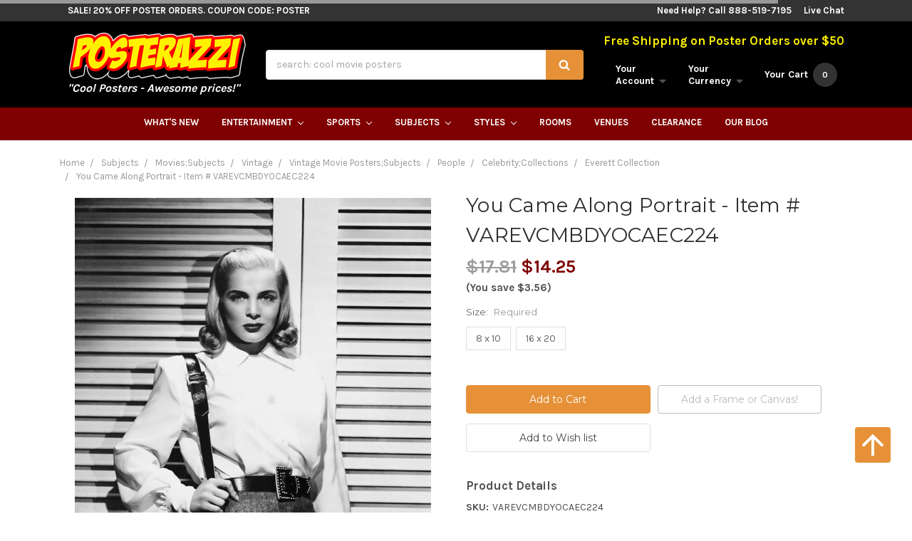

--- FILE ---
content_type: text/html; charset=UTF-8
request_url: https://www.posterazzi.com/you-came-along-portrait-item-varevcmbdyocaec224/
body_size: 28735
content:

	<!DOCTYPE html>
<html class="no-js" lang="en">
	<head>
		<title>You Came Along Portrait - Item # VAREVCMBDYOCAEC224 - Posterazzi</title>
		<meta property="product:price:amount" content="14.25" /><meta property="product:price:currency" content="USD" /><meta property="og:url" content="https://www.posterazzi.com/you-came-along-portrait-item-varevcmbdyocaec224/" /><meta property="og:site_name" content="Posterazzi" /><meta name="keywords" content="1940s portraits, 1940s movies, 1945 movies, 2-zast, MEJ, Movies, Portrait, Scott,lizabeth, Shoulder bag"><link rel='canonical' href='https://www.posterazzi.com/you-came-along-portrait-item-varevcmbdyocaec224/' /><meta name='platform' content='bigcommerce.stencil' /><meta property="og:type" content="product" />
<meta property="og:title" content="You Came Along Portrait - Item # VAREVCMBDYOCAEC224" />
<meta property="og:description" content="Get More! Flat Rate Shipping! The Coolest Posters at Awesome Prices! Call 888-519-7195" />
<meta property="og:image" content="https://cdn11.bigcommerce.com/s-yzgoj/products/1952398/images/4857704/apifkkm6l__44155.1626631932.500.659.jpg?c=2" />
<meta property="pinterest:richpins" content="enabled" />
		
		 
		<link href="https://cdn11.bigcommerce.com/s-yzgoj/product_images/Social%20Icon.jpg" rel="shortcut icon">
		<meta name="viewport" content="width=device-width, initial-scale=1, maximum-scale=1">
		<link data-stencil-stylesheet href="https://cdn11.bigcommerce.com/s-yzgoj/stencil/0ca27c20-8d6a-013c-df3d-464f4ff8a0b4/e/b103c090-9225-013c-a247-72fb2f677d56/css/theme-33a97060-8d6a-013c-6fab-16843d2716ca.css" rel="stylesheet">
		<link href="https://fonts.googleapis.com/css?family=Montserrat:400,700%7CKarla:700,400&display=swap" rel="stylesheet">
		<script src="https://cdn11.bigcommerce.com/s-yzgoj/stencil/0ca27c20-8d6a-013c-df3d-464f4ff8a0b4/e/b103c090-9225-013c-a247-72fb2f677d56/modernizr-custom.js"></script>
    	<script type="text/javascript" src="//cdn.searchspring.net/autocomplete/searchspring-autocomplete.min.js"></script>
		<script src="https://cdn11.bigcommerce.com/s-yzgoj/stencil/0ca27c20-8d6a-013c-df3d-464f4ff8a0b4/e/b103c090-9225-013c-a247-72fb2f677d56/jquery-2.2.1.min.js"></script>
		<!-- Start Tracking Code for analytics_googleanalytics -->

<script type="text/javascript">
!function(e){if(!window.pintrk){window.pintrk=function(){window.pintrk.queue.push(Array.prototype.slice.call(arguments))};var n=window.pintrk;n.queue=[],n.version="3.0";var t=document.createElement("script");t.async=!0,t.src=e;var r=document.getElementsByTagName("script")[0];r.parentNode.insertBefore(t,r)}}("https://s.pinimg.com/ct/core.js");

pintrk('load','2616519282814');
pintrk('page');
</script>
<noscript>
<img height="1" width="1" style="display:none;" alt=""
src="https://ct.pinterest.com/v3/?tid=2616519282814&noscript=1" />
</noscript>
<script>
  (function(i,s,o,g,r,a,m){i['GoogleAnalyticsObject']=r;i[r]=i[r]||function(){
  (i[r].q=i[r].q||[]).push(arguments)},i[r].l=1*new Date();a=s.createElement(o),
  m=s.getElementsByTagName(o)[0];a.async=1;a.src=g;m.parentNode.insertBefore(a,m)
  })(window,document,'script','https://www.google-analytics.com/analytics.js','ga');

  ga('create', 'UA-16027075-1', 'auto');
  ga('send', 'pageview');
  ga('require', 'ecommerce', 'ecommerce.js');

function trackEcommerce() {
    this._addTrans = addTrans;
    this._addItem = addItems;
    this._trackTrans = trackTrans;
    }
    function addTrans(orderID,store,total,tax,shipping,city,state,country) {
    ga('ecommerce:addTransaction', {
        'id': orderID,
        'affiliation': store,
        'revenue': total,
        'tax': tax,
        'shipping': shipping,
        'city': city,
        'state': state,
        'country': country
    });
    }
    function addItems(orderID,sku,product,variation,price,qty) {
    ga('ecommerce:addItem', {
        'id': orderID,
        'sku': sku,
        'name': product,
        'category': variation,
        'price': price,
        'quantity': qty
    });
    }
    function trackTrans() {
        ga('ecommerce:send');
    }
    var pageTracker = new trackEcommerce();
</script>

<script>(function(w,d,t,r,u){var f,n,i;w[u]=w[u]||[],f=function(){var o={ti:"25015927"};o.q=w[u],w[u]=new UET(o),w[u].push("pageLoad")},n=d.createElement(t),n.src=r,n.async=1,n.onload=n.onreadystatechange=function(){var s=this.readyState;s&&s!=="loaded"&&s!=="complete"||(f(),n.onload=n.onreadystatechange=null)},i=d.getElementsByTagName(t)[0],i.parentNode.insertBefore(n,i)})(window,document,"script","//bat.bing.com/bat.js","uetq");</script>

<!-- Facebook Pixel Code -->
<script>
!function(f,b,e,v,n,t,s){if(f.fbq)return;n=f.fbq=function(){n.callMethod?
n.callMethod.apply(n,arguments):n.queue.push(arguments)};if(!f._fbq)f._fbq=n;
n.push=n;n.loaded=!0;n.version='2.0';n.queue=[];t=b.createElement(e);t.async=!0;
t.src=v;s=b.getElementsByTagName(e)[0];s.parentNode.insertBefore(t,s)}(window,
document,'script','https://connect.facebook.net/en_US/fbevents.js');

fbq('init', '130582017303267');
fbq('track', "PageView");
</script>
<noscript><img height="1" width="1" style="display:none"
src="https://www.facebook.com/tr?id=130582017303267&ev=PageView&noscript=1"
/></noscript>
<!-- End Facebook Pixel Code -->

<!-- Global site tag (gtag.js) - Google Ads: 941187397 -->
<script async src="https://www.googletagmanager.com/gtag/js?id=AW-941187397"></script>
<script>
  window.dataLayer = window.dataLayer || [];
  function gtag(){dataLayer.push(arguments);}
  gtag('js', new Date());

  gtag('config', 'AW-941187397');
</script>

<script type="text/javascript">
	var _caq = _caq || [];
	(function () {
		var ca = document.createElement("script"); 
		ca.type = "text/javascript"; 
		ca.async = true;
		ca.id = "_casrc"; 
		ca.src = "//t.channeladvisor.com/v2/52000803.js";
		var ca_script = document.getElementsByTagName("script")[0]; 
		ca_script.parentNode.insertBefore(ca, ca_script);
	})();
</script>

<meta name="msvalidate.01" content="F1058EAEDFEBF5595216530FEF90D472" />

<!-- eDesk widget 2qj5ae223 --><script>(window._xsq||function(x,s){window._xsq=[];var c,b,a=document.createElement("iframe");a.src="javascript:false";a.title="";a.role="presentation";(a.frameElement||a).style.cssText="display: none";document.body.appendChild(a);try{b=a.contentWindow.document}catch(f){c=document.domain,a.src="javascript:var d=document.open();d.domain='"+c+"';void(0);",b=a.contentWindow.document}b.open()._l=function(){var a=this.createElement("script");c&&(this.domain=c);a.id="js-iframe-async";a.src="https://"+x+s;this.body.appendChild(a)};b.write('<body onload="document._l();">');b.close();return _xsq})("widgets.xsellco.com","/js/widgets.js").push(["load","2qj5ae223",document.scripts[document.scripts.length-1]]);</script><!-- End Edesk widget 2qj5ae223 -->

<!-- End Tracking Code for analytics_googleanalytics -->


<script src="https://www.google.com/recaptcha/api.js" async defer></script>
<script type="text/javascript">
var BCData = {"product_attributes":{"sku":"VAREVCMBDYOCAEC224","upc":"7437935420413","mpn":null,"gtin":null,"weight":null,"base":true,"image":null,"price":{"without_tax":{"formatted":"$14.25","value":14.25,"currency":"USD"},"tax_label":"Tax","rrp_without_tax":{"formatted":"$17.81","value":17.81,"currency":"USD"},"saved":{"formatted":"$3.56","value":3.56,"currency":"USD"},"price_range":{"min":{"without_tax":{"formatted":"$14.25","value":14.25,"currency":"USD"},"tax_label":"Tax","rrp_without_tax":{"formatted":"$17.81","value":17.81,"currency":"USD"}},"max":{"without_tax":{"formatted":"$24.32","value":24.32,"currency":"USD"},"tax_label":"Tax","rrp_without_tax":{"formatted":"$30.40","value":30.4,"currency":"USD"}}},"retail_price_range":{"min":{"without_tax":{"formatted":"$17.81","value":17.81,"currency":"USD"}},"max":{"without_tax":{"formatted":"$30.40","value":30.4,"currency":"USD"}}}},"stock":null,"instock":true,"stock_message":null,"purchasable":true,"purchasing_message":null}};
</script>
<script src='https://searchserverapi.com/widgets/bigcommerce/init.js?api_key=1n2B8Z2a2y' async></script>
<script nonce="">
(function () {
    var xmlHttp = new XMLHttpRequest();

    xmlHttp.open('POST', 'https://bes.gcp.data.bigcommerce.com/nobot');
    xmlHttp.setRequestHeader('Content-Type', 'application/json');
    xmlHttp.send('{"store_id":"840727","timezone_offset":"-8.0","timestamp":"2025-11-11T14:45:37.99751700Z","visit_id":"d65a2448-4f28-4ec9-aaeb-e08622b40576","channel_id":1}');
})();
</script>

		

		
		
		
		
		<!-- snippet location htmlhead -->

		<meta name="google-site-verification" content="gzj_D4YNikb6oqxs4f_2Y-FzndrKJWH5dTtR9sz0haY" />
		<!-- Google Tag Manager -->
<script>(function(w,d,s,l,i){w[l]=w[l]||[];w[l].push({'gtm.start':
new Date().getTime(),event:'gtm.js'});var f=d.getElementsByTagName(s)[0],
j=d.createElement(s),dl=l!='dataLayer'?'&l='+l:'';j.async=true;j.src=
'https://www.googletagmanager.com/gtm.js?id='+i+dl;f.parentNode.insertBefore(j,f);
})(window,document,'script','dataLayer','GTM-N5TBX8P');</script>
<!-- End Google Tag Manager -->
	</head>
	<body>
	    <!-- Google Tag Manager (noscript) -->
<noscript><iframe src="https://www.googletagmanager.com/ns.html?id=GTM-N5TBX8P"
height="0" width="0" style="display:none;visibility:hidden"></iframe></noscript>
<!-- End Google Tag Manager (noscript) -->
		<!-- snippet location header -->


		<header class="header" role="banner">

	<div class="topBar">
		<div class="container">
			<div class="topBar-promo">
				<a href="/clearance/" title="SALE! 20% Off Poster Orders. Coupon Code: POSTER">SALE! 20% Off Poster Orders. Coupon Code: POSTER</a>
			</div>
			<div class="topBar-right">
				<span>Need Help? Call 888-519-7195</span>
				<a href="https://www.livechatinc.com/customer-service-software/?partner=lc_7292131&amp;utm_source=chat_button" id="liveChatLink" data-id="473d4a0096">Live Chat</a>
			</div>
		</div>
	</div>

	<div class="mainBar container">
		<div class="header-logo">
			<a href="https://www.posterazzi.com/">
        <img class="header-logo-image" src="https://cdn11.bigcommerce.com/s-yzgoj/images/stencil/250x67/posterazzi_shadow_1429637841__66487.original.png" alt="Posterazzi" title="Posterazzi">
</a>
			<p>"Cool Posters - Awesome prices!"</p>
		</div>

		<div class="header-quickSearch">
			<form id="quickSearch" class="form" action="/search.php" data-prevent-quick-search-close>
	<fieldset class="form-fieldset">
		<div class="form-field">
			<label class="is-srOnly" for="search_query">Search</label>
			<input data-search-quick class="form-input searchspring-query" name="search_query" data-error-message="Search field cannot be empty." placeholder="search: cool movie posters" autocomplete="off">
			<button class="button button--primary" type="submit"><i class="icon"><svg><use xlink:href="#icon-search" /></svg></i></button>
		</div>
	</fieldset>
</form>
			<section class="quickSearchResults" data-bind="html: results"></section>
		</div>

		<nav class="navUser">
	<p>Free Shipping on Poster Orders over $50</p>

	<ul class="navUser-section">
		<li class="navUser-item navUser-item--mobileToggle">
			<a href="##" class="mobileMenu-toggle" data-mobile-menu-toggle="menu">
				<span class="mobileMenu-toggleIcon">Toggle menu</span>
			</a>
		</li>

		<li class="navUser-item navUser-item--account">
			<a class="navUser-action" data-dropdown="account-preview-dropdown" aria-controls="account-preview-dropdown" href="##">
				<span class="hide-mobileNav">Your<br>Account <i class="icon" aria-hidden="true"><svg><use xlink:href="#icon-caret-down" /></svg></i></span>
				<span class="icon icon-mobileNav" aria-hidden="true">
					<svg><use xlink:href="#icon-user" /></svg>
				</span>
			</a>
			<ul class="dropdown-menu" id="account-preview-dropdown" data-dropdown-content aria-hidden="true" tabindex="-1">
					<li class="dropdown-menu-item multipleLinks">
						<a href="/login.php">Login</a>
							<span class="navUser-or">or</span> <a href="/login.php?action=create_account">Register</a>
					</li>
				<li class="dropdown-menu-item"><a href="/account.php?action=order_status">Your Order</a></li>
				<li class="dropdown-menu-item"><a href="/wishlist.php">Your Wishlist</a></li>
			</ul>
		</li>

		<li class="navUser-item navUser-item--currency">
	<a class="navUser-action" href="#" data-dropdown="currencySelection" aria-controls="currencySelection" aria-expanded="false">
		<span class="show-mobileNav">USD</span>
		<span class="hide-mobileNav">Your<br>Currency</span>
		<i class="icon" aria-hidden="true">
			<svg><use xlink:href="#icon-caret-down" /></svg>
		</i>
	</a>
	<ul class="dropdown-menu" id="currencySelection" data-dropdown-content aria-hidden="true" tabindex="-1">
		<li class="dropdown-menu-item">
			<a href="https://www.posterazzi.com/you-came-along-portrait-item-varevcmbdyocaec224/?setCurrencyId=1">
				<img src="https://cdn11.bigcommerce.com/s-yzgoj/lib/flags/us.gif" border="0" alt="" role="presentation" /> <strong>US Dollar</strong>
			</a>
		</li>
		<li class="dropdown-menu-item">
			<a href="https://www.posterazzi.com/you-came-along-portrait-item-varevcmbdyocaec224/?setCurrencyId=2">
				<img src="https://cdn11.bigcommerce.com/s-yzgoj/lib/flags/au.gif" border="0" alt="" role="presentation" /> Australian Dollar
			</a>
		</li>
		<li class="dropdown-menu-item">
			<a href="https://www.posterazzi.com/you-came-along-portrait-item-varevcmbdyocaec224/?setCurrencyId=3">
				<img src="https://cdn11.bigcommerce.com/s-yzgoj/lib/flags/gb.gif" border="0" alt="" role="presentation" /> British Pound
			</a>
		</li>
		<li class="dropdown-menu-item">
			<a href="https://www.posterazzi.com/you-came-along-portrait-item-varevcmbdyocaec224/?setCurrencyId=4">
				<img src="https://cdn11.bigcommerce.com/s-yzgoj/lib/flags/regions/eu.gif" border="0" alt="" role="presentation" /> Euro
			</a>
		</li>
		<li class="dropdown-menu-item">
			<a href="https://www.posterazzi.com/you-came-along-portrait-item-varevcmbdyocaec224/?setCurrencyId=5">
				<img src="https://cdn11.bigcommerce.com/s-yzgoj/lib/flags/ca.gif" border="0" alt="" role="presentation" /> Canadian Dollar
			</a>
		</li>
	</ul>
</li>

		<li class="navUser-item navUser-item--cart">
			<a class="navUser-action" data-cart-preview data-dropdown="cart-preview-dropdown" data-options="align:right" href="/cart.php">
				<span class="icon icon-mobileNav" aria-hidden="true">
					<svg><use xlink:href="#icon-basket" /></svg>
				</span>
				<span class="navUser-item-cartLabel hide-mobileNav">Your Cart</span>
				<span class="countPill cart-quantity">0</span>
			</a>
			<div class="dropdown-menu" id="cart-preview-dropdown" data-dropdown-content aria-hidden="true"></div>
		</li>
	</ul>
</nav>
	</div>

	<div class="navPages-container" id="menu" data-menu>
		<nav class="navPages">
	<ul class="navPages-list">
		<li class="navPages-item">
			<a class="navPages-action" href="/whats-new/">What's New</a>
		</li>
		<!-- entertainment link and dropdown -->
		<li class="navPages-item">
			<a class="navPages-action has-subMenu" href="/entertainment/" >
				Entertainment <i class="icon navPages-action-moreIcon" aria-hidden="true"><svg><use xlink:href="#icon-chevron-down" /></svg></i>
			</a>
			<div class="navPage-subMenu" id="navPages-001" aria-hidden="true" tabindex="-1">
				<ul class="navPage-subMenu-top">
					<li class="subMenu-top-item">
						<a href="/subjects/performing-arts/broadway-show-posters/"><img src="https://cdn6.bigcommerce.com/s-yzgoj/product_images/uploaded_images/broadway-posters.jpg" alt="Broadway Posters" title="Broadway Posters"><span>Broadway Posters</span></a>
					</li>
					<li class="subMenu-top-item">
						<a href="/subjects/comics/"><img src="https://cdn6.bigcommerce.com/s-yzgoj/product_images/uploaded_images/comic-book-posters.jpg" alt="Cool Comic Book Posters" title="Cool Comic Book Posters"><span>Cool Comic Book Posters</span></a>
					</li>
					<li class="subMenu-top-item">
						<a href="/subjects/movies/"><img src="https://cdn6.bigcommerce.com/s-yzgoj/product_images/uploaded_images/movie-posters.jpg" alt="Cool Movie Posters" title="Cool Movie Posters"><span>Cool Movie Posters</span></a>
					</li>
					<li class="subMenu-top-item">
						<a href="/subjects/music/"><img src="https://cdn6.bigcommerce.com/s-yzgoj/product_images/uploaded_images/music-posters-and-prints.jpg" alt="Cool Music Posters" title="Cool Music Posters"><span>Cool Music Posters</span></a>
	
					</li>
					<li class="subMenu-top-item">
						<a href="/subjects/television/"><img src="https://cdn6.bigcommerce.com/s-yzgoj/product_images/uploaded_images/television-posters.jpg" alt="Television Posters" title="Television Posters"><span>Television Posters</span></a>
				
					</li>
					<li class="subMenu-top-item">
						<a href="/subjects/television/video-games-posters/"><img src="https://cdn6.bigcommerce.com/s-yzgoj/product_images/uploaded_images/video-game-posters.jpg" alt="Cool Video Game Posters" title="Cool Video Game Posters"><span>Cool Video Game Posters</span></a>
					
					</li>
				</ul>
				<ul class="navPage-subMenu-list ">
					<li class="navPage-subMenu-item title">Entertainment Posters</li>
					<li class="navPage-subMenu-item entList"><a class="navPage-subMenu-action navPages-action" href="/subjects/comics/">Comics</a>
					<ul class="navPage-subMenu-list entList">
					<li><a href="/subjects/comics/super-heroes/batman-posters/">Batman</a></li>
					<li><a href="/subjects/comics/manga/">Manga</a></li>
					<li><a href="/independent/">Independent</a></li>
					<li><a href="/subjects/comics/super-heroes/superman-posters/">Superman</a></li>
					<li><a href="/teenage-mutant-ninja-turtles-posters/">Teenage Mutant Ninja Turtles</a></li></ul>
					</li>
					<li class="navPage-subMenu-item entList"><a class="navPage-subMenu-action navPages-action" href="/subjects/movies/">Movies</a>
					<ul class="navPage-subMenu-list entList">
					<li><a href="/rocky-posters/">Rocky</a></li>
					<li><a href="/the-godfather-posters/">The Godfather</a></li>
					<li><a href="/monster-movie-posters/">Monster Movies</a></li>
					<li><a href="/the-good-the-bad-the-ugly-posters/">The Good, The Bad, &amp; the Ugly </a></li>
					<li><a href="#">Boom!</a></li></ul>
					</li>
					<li class="navPage-subMenu-item entList"><a class="navPage-subMenu-action navPages-action" href="/subjects/music/">Music</a>
					<ul class="navPage-subMenu-list entList">
					<li><a href="/subjects/music/rock/">Rock</a></li>
					<li><a href="/subjects/music/rap-and-hip-hop/">Rap And Hip Hop</a></li>
					<li><a href="/subjects/music/dance/">Dance</a></li>
					<li><a href="/subjects/music/blues/">Blues</a></li>
					<li><a href="/subjects/music/jazz/">Jazz</a></li></ul>
					</li>
					<li class="navPage-subMenu-item entList"><a class="navPage-subMenu-action navPages-action" href="/subjects/television/">Television</a>
					<ul class="navPage-subMenu-list entList">
					<li><a href="/animated-tv-shows/">Animated TV Shows</a></li>
					<li><a href="/subjects/television/sci-fi-tv-shows/">Sci-fi TV Shows</a></li>
					<li><a href="/community/">Community</a></li>
					<li><a href="/castle/">Castle</a></li>
					<li><a href="/game-of-thrones-posters/">Game Of Thrones</a></li>
					</ul>
					</li>
					<li class="navPage-subMenu-item all"><a class="navPage-subMenu-action navPages-action" href="/entertainment/">See All Entertainment Posters</a></li>
				</ul>
			</div>
		</li>
		<!-- sports link and dropdown -->
		<li class="navPages-item">
			<a class="navPages-action has-subMenu" href="/sports-1/" >
				Sports <i class="icon navPages-action-moreIcon" aria-hidden="true"><svg><use xlink:href="#icon-chevron-down" /></svg></i>
			</a>
			<div class="navPage-subMenu" id="navPages-002" aria-hidden="true" tabindex="-1">
				<ul class="navPage-subMenu-top">
					<li class="subMenu-top-item">
						<a href="/subjects/sports/football/"><img src="https://cdn6.bigcommerce.com/s-yzgoj/product_images/uploaded_images/football-posters-and-photos.jpg" alt="Football Posters" title="Football Posters"><span>Football Posters</span></a>
					</li>
					<li class="subMenu-top-item">
						<a href="/subjects/sports/baseball/"><img src="https://cdn6.bigcommerce.com/s-yzgoj/product_images/uploaded_images/baseball-posters-and-photos.jpg" alt="Baseball Posters" title="Baseball Posters"><span>Baseball Posters</span></a>
					</li>
					<li class="subMenu-top-item">
						<a href="/subjects/sports/wrestling/"><img src="https://cdn6.bigcommerce.com/s-yzgoj/product_images/uploaded_images/wrestling-posters-and-photos.jpg" alt="Wrestling Posters" title="Wrestling Posters"><span>Wrestling Posters</span></a>
					</li>
					<li class="subMenu-top-item">
						<a href="/subjects/sports/basketball/"><img src="https://cdn6.bigcommerce.com/s-yzgoj/product_images/uploaded_images/basketball-posters-and-photos.jpg" alt="Basketball Posters" title="Basketball Posters"><span>Basketball Posters</span></a>
					</li>
					<li class="subMenu-top-item">
						<a href="/subjects/sports/hockey/"><img src="https://cdn6.bigcommerce.com/s-yzgoj/product_images/uploaded_images/hockey-posters-and-photos.jpg" alt="Hockey Posters" title="Hockey Posters"><span>Hockey Posters</span></a>
					</li>
					<li class="subMenu-top-item">
						<a href="/subjects/sports/soccer/"><img src="https://cdn6.bigcommerce.com/s-yzgoj/product_images/uploaded_images/soccer-posters-and-photos.jpg" alt="Soccer Posters"><span>Soccer Posters</span></a>
					</li>
				</ul>
				<ul class="navPage-subMenu-list">
					<li class="navPage-subMenu-item title">Sports Posters</li>
					<li class="navPage-subMenu-item"><a class="navPage-subMenu-action navPages-action" href="/auto-racing-1/">Auto Racing</a></li>
					<li class="navPage-subMenu-item"><a class="navPage-subMenu-action navPages-action" href="/black-and-white-sports-photography-1/">B&amp;W Sports Photos</a></li>
					<li class="navPage-subMenu-item"><a class="navPage-subMenu-action navPages-action" href="/baseball-1/">Baseball</a></li>
					<li class="navPage-subMenu-item"><a class="navPage-subMenu-action navPages-action" href="/basketball-1/">Basketball</a></li>
					<li class="navPage-subMenu-item"><a class="navPage-subMenu-action navPages-action" href="/boxing-1/">Boxing</a></li>
					<li class="navPage-subMenu-item"><a class="navPage-subMenu-action navPages-action" href="/bullfighting-1/">Bullfighting</a></li>
					<li class="navPage-subMenu-item"><a class="navPage-subMenu-action navPages-action" href="/college-sports-logos-1/">College Sports Logos</a></li>
					<li class="navPage-subMenu-item"><a class="navPage-subMenu-action navPages-action" href="/cycling-1/">Cycling</a></li>
					<li class="navPage-subMenu-item"><a class="navPage-subMenu-action navPages-action" href="/equestrian-1/">Equestrian</a></li>
					<li class="navPage-subMenu-item"><a class="navPage-subMenu-action navPages-action" href="/fishing-1/">Fishing</a></li>
					<li class="navPage-subMenu-item"><a class="navPage-subMenu-action navPages-action" href="/football-1/">Football</a></li>
					<li class="navPage-subMenu-item"><a class="navPage-subMenu-action navPages-action" href="/game-room-1/">Game Room</a></li>
					<li class="navPage-subMenu-item"><a class="navPage-subMenu-action navPages-action" href="/golfing-1/">Golfing</a></li>
					<li class="navPage-subMenu-item"><a class="navPage-subMenu-action navPages-action" href="/hockey-1/">Hockey</a></li>
					<li class="navPage-subMenu-item"><a class="navPage-subMenu-action navPages-action" href="/horse-racing-1/">Horse Racing</a></li>
					<li class="navPage-subMenu-item"><a class="navPage-subMenu-action navPages-action" href="/hunting-1/">Hunting</a></li>
					<li class="navPage-subMenu-item"><a class="navPage-subMenu-action navPages-action" href="/lacrosse-1/">Lacrosse</a></li>
					<li class="navPage-subMenu-item"><a class="navPage-subMenu-action navPages-action" href="/polo-1/">Polo</a></li>
					<li class="navPage-subMenu-item"><a class="navPage-subMenu-action navPages-action" href="/rodeo-1/">Rodeo</a></li>
					<li class="navPage-subMenu-item"><a class="navPage-subMenu-action navPages-action" href="/running-1/">Running</a></li>
					<li class="navPage-subMenu-item"><a class="navPage-subMenu-action navPages-action" href="/sailing-1/">Sailing</a></li>
					<li class="navPage-subMenu-item"><a class="navPage-subMenu-action navPages-action" href="/skateboarding-1/">Skateboarding</a></li>
					<li class="navPage-subMenu-item"><a class="navPage-subMenu-action navPages-action" href="/skiing-1/">Skiing</a></li>
					<li class="navPage-subMenu-item"><a class="navPage-subMenu-action navPages-action" href="/soccer-1/">Soccer</a></li>
					<li class="navPage-subMenu-item"><a class="navPage-subMenu-action navPages-action" href="/stadiums-1/">Stadiums</a></li>
					<li class="navPage-subMenu-item"><a class="navPage-subMenu-action navPages-action" href="/surfing-1/">Surfing</a></li>
					<li class="navPage-subMenu-item"><a class="navPage-subMenu-action navPages-action" href="/swimming-diving-1/">Swimming &amp; Diving</a></li>
					<li class="navPage-subMenu-item"><a class="navPage-subMenu-action navPages-action" href="/tennis-1/">Tennis</a></li>
					<li class="navPage-subMenu-item"><a class="navPage-subMenu-action navPages-action" href="/volleyball-1/">Volleyball</a></li>
					<li class="navPage-subMenu-item"><a class="navPage-subMenu-action navPages-action" href="/winter-sports-1/">Winter Sports</a></li>
					<li class="navPage-subMenu-item"><a class="navPage-subMenu-action navPages-action" href="/wrestling-1/">Wrestling</a></li>
					<li class="navPage-subMenu-item"><a class="navPage-subMenu-action navPages-action" href="/xtreme-sports-1/">Xtreme Sports</a></li>
					<li class="navPage-subMenu-item"><a class="navPage-subMenu-action navPages-action" href="/yoga-1/">Yoga</a></li>
					<li class="navPage-subMenu-item all"><a class="navPage-subMenu-action navPages-action" href="/sports-1/">See All Sports Posters</a></li>
				</ul>
			</div>
		</li>
		<!-- subjects link and dropdown -->
		<li class="navPages-item">
			<a class="navPages-action has-subMenu" href="/subjects/" >
				Subjects <i class="icon navPages-action-moreIcon" aria-hidden="true"><svg><use xlink:href="#icon-chevron-down" /></svg></i>
			</a>
			<div class="navPage-subMenu" id="navPages-003" aria-hidden="true" tabindex="-1">
				<ul class="navPage-subMenu-top">
					<li class="subMenu-top-item"><a href="/subjects/animals/"><img src="https://cdn6.bigcommerce.com/s-yzgoj/product_images/uploaded_images/animal-posters-and-prints.jpg" alt="Animal Posters" title="Animal Posters"><span>Animal Posters</span></a>
					</li>
					<li class="subMenu-top-item">
						<a href="/subjects/children/"><img src="https://cdn6.bigcommerce.com/s-yzgoj/product_images/uploaded_images/children-s-posters.jpg" alt="Children Posters" title="Children Posters"><span>Children Posters</span></a>
					</li>
					<li class="subMenu-top-item">
						<a href="/subjects/college/"><img src="https://cdn6.bigcommerce.com/s-yzgoj/product_images/uploaded_images/college-dorm-posters.jpg" alt="Cool College Posters" title="Cool College Posters"><span>Cool College Posters</span></a>
					</li>
					<li class="subMenu-top-item">
						<a href="/subjects/people/"><img src="https://cdn6.bigcommerce.com/s-yzgoj/product_images/uploaded_images/posters-of-people.jpg" alt="People Posters" title="People Posters"><span>People Posters</span></a>
					</li>
					<li class="subMenu-top-item">
						<a href="/subjects/places/"><img src="https://cdn6.bigcommerce.com/s-yzgoj/product_images/uploaded_images/posters-of-places.jpg" alt="Places Posters" title="Places Posters"><span>Places Posters</span></a>
					</li>
					<li class="subMenu-top-item">
						<a href="/subjects/vintage/"><img src="https://cdn6.bigcommerce.com/s-yzgoj/product_images/uploaded_images/vintage-posters-and-prints.jpg" alt="Vintage Posters" title="Vintage Posters"><span>Vintage Posters</span></a>
					</li>
				</ul>
				<ul class="navPage-subMenu-list">
					<li class="navPage-subMenu-item title">Posters By Subject</li>
					<li class="navPage-subMenu-item"><a class="navPage-subMenu-action navPages-action" href="/subjects/animals/">Animals</a></li>
					<li class="navPage-subMenu-item"><a class="navPage-subMenu-action navPages-action" href="/subjects/architecture/">Architecture</a></li>
					<li class="navPage-subMenu-item"><a class="navPage-subMenu-action navPages-action" href="/subjects/art-by-venue/">Art by Venue</a></li>
					<li class="navPage-subMenu-item"><a class="navPage-subMenu-action navPages-action" href="/subjects/astronomy-space/">Astronomy &amp; Space</a></li>
					<li class="navPage-subMenu-item"><a class="navPage-subMenu-action navPages-action" href="/subjects/children/">Children</a></li>
					<li class="navPage-subMenu-item"><a class="navPage-subMenu-action navPages-action" href="/subjects/college/">College</a></li>
					<li class="navPage-subMenu-item"><a class="navPage-subMenu-action navPages-action" href="/subjects/comics/">Comics</a></li>
					<li class="navPage-subMenu-item"><a class="navPage-subMenu-action navPages-action" href="/subjects/country-living/">Country Living</a></li>
					<li class="navPage-subMenu-item"><a class="navPage-subMenu-action navPages-action" href="/subjects/cuisine-food/">Cuisine &amp; Food</a></li>
					<li class="navPage-subMenu-item"><a class="navPage-subMenu-action navPages-action" href="/subjects/education-business/">Education &amp; Business</a></li>
					<li class="navPage-subMenu-item"><a class="navPage-subMenu-action navPages-action" href="/subjects/fantasy/">Fantasy</a></li>
					<li class="navPage-subMenu-item"><a class="navPage-subMenu-action navPages-action" href="/subjects/fashion-clothing/">Fashion &amp; Clothing</a></li>
					<li class="navPage-subMenu-item"><a class="navPage-subMenu-action navPages-action" href="/subjects/floral-botanical/">Floral &amp; Botanical</a></li>
					<li class="navPage-subMenu-item"><a class="navPage-subMenu-action navPages-action" href="/subjects/holiday/">Holiday</a></li>
					<li class="navPage-subMenu-item"><a class="navPage-subMenu-action navPages-action" href="/subjects/home-interior/">Home &amp; Interior</a></li>
					<li class="navPage-subMenu-item"><a class="navPage-subMenu-action navPages-action" href="/subjects/humor/">Humor</a></li>
					<li class="navPage-subMenu-item"><a class="navPage-subMenu-action navPages-action" href="/subjects/inspirational/">Inspirational</a></li>
					<li class="navPage-subMenu-item"><a class="navPage-subMenu-action navPages-action" href="/subjects/maps/">Maps</a></li>
					<li class="navPage-subMenu-item"><a class="navPage-subMenu-action navPages-action" href="/subjects/movies/">Movies</a></li>
					<li class="navPage-subMenu-item"><a class="navPage-subMenu-action navPages-action" href="/subjects/music/">Music</a></li>
					<li class="navPage-subMenu-item"><a class="navPage-subMenu-action navPages-action" href="/subjects/people/">People</a></li>
					<li class="navPage-subMenu-item"><a class="navPage-subMenu-action navPages-action" href="/subjects/performing-arts/">Performing Arts</a></li>
					<li class="navPage-subMenu-item"><a class="navPage-subMenu-action navPages-action" href="/subjects/places/">Places</a></li>
					<li class="navPage-subMenu-item"><a class="navPage-subMenu-action navPages-action" href="/subjects/popular-character-art/">Popular Character Art</a></li>
					<li class="navPage-subMenu-item"><a class="navPage-subMenu-action navPages-action" href="/subjects/religion-philosophy/">Religion &amp; Philosophy</a></li>
					<li class="navPage-subMenu-item"><a class="navPage-subMenu-action navPages-action" href="/subjects/scenic/">Scenic</a></li>
					<li class="navPage-subMenu-item"><a class="navPage-subMenu-action navPages-action" href="/subjects/seasons/">Seasons</a></li>
					<li class="navPage-subMenu-item"><a class="navPage-subMenu-action navPages-action" href="/subjects/sports/">Sports</a></li>
					<li class="navPage-subMenu-item"><a class="navPage-subMenu-action navPages-action" href="/subjects/still-life/">Still Life</a></li>
					<li class="navPage-subMenu-item"><a class="navPage-subMenu-action navPages-action" href="/subjects/television/">Television</a></li>
					<li class="navPage-subMenu-item"><a class="navPage-subMenu-action navPages-action" href="/subjects/transportation/">Transportation</a></li>
					<li class="navPage-subMenu-item"><a class="navPage-subMenu-action navPages-action" href="/subjects/vintage/">Vintage</a></li>
					<li class="navPage-subMenu-item"><a class="navPage-subMenu-action navPages-action" href="/subjects/world-culture/">World Culture</a></li>
					<li class="navPage-subMenu-item all"><a class="navPage-subMenu-action navPages-action" href="/subjects/">See All Posters by Subjects</a></li>
				</ul>
			</div>
		</li>
		<!-- styles link and dropdown -->
		<li class="navPages-item">
			<a class="navPages-action has-subMenu" href="/styles/" >
				Styles <i class="icon navPages-action-moreIcon" aria-hidden="true"><svg><use xlink:href="#icon-chevron-down" /></svg></i>
			</a>
			<div class="navPage-subMenu" id="navPages-004" aria-hidden="true" tabindex="-1">
				<ul class="navPage-subMenu-top">
					<li class="subMenu-top-item">
						<a href="/styles/abstract/"><img src="https://cdn6.bigcommerce.com/s-yzgoj/product_images/uploaded_images/abstract-art-prints.jpg" alt="Abstract Art Posters" title="Abstract Art Posters"><span>Abstract Art Posters</span></a>
					</li>
					<li class="subMenu-top-item">
					 	<a href="/styles/art-deco/"><img src="https://cdn6.bigcommerce.com/s-yzgoj/product_images/uploaded_images/art-deco-posters.jpg" alt="Art Deco Posters" title="Art Deco Posters"><span>Art Deco Posters</span></a>
					</li>
					<li class="subMenu-top-item">
						<a href="/styles/contemporary/"><img src="https://cdn6.bigcommerce.com/s-yzgoj/product_images/uploaded_images/contemporary-art-prints.jpg" alt="Contemporary Posters" title="Contemporary Posters"><span>Contemporary Posters</span></a>
					</li>
					<li class="subMenu-top-item">
						<a href="/styles/modern/"><img src="https://cdn6.bigcommerce.com/s-yzgoj/product_images/uploaded_images/modern-art-prints.jpg" alt="Modern Posters" title="Modern Posters"><span>Modern Posters</span></a>
					</li>
					<li class="subMenu-top-item">
						<a href="/styles/photography/"><img src="https://cdn6.bigcommerce.com/s-yzgoj/product_images/uploaded_images/photography-posters-and-prints.jpg" alt="Photography Posters" title="Photography Posters"><span>Photography Posters</span></a>
					</li>
					<li class="subMenu-top-item">
						<a href="/styles/pop-art/"><img src="https://cdn6.bigcommerce.com/s-yzgoj/product_images/uploaded_images/pop-art-prints.jpg" alt="Pop Art Posters" title="Pop Art Posters"><span>Pop Art Posters</span></a>
					</li>
				</ul>
				<ul class="navPage-subMenu-list">
					<li class="navPage-subMenu-item title">Posters By Styles</li>
					<li class="navPage-subMenu-item"><a class="navPage-subMenu-action navPages-action" href="/subjects/world-culture/">World Culture</a></li>
					<li class="navPage-subMenu-item"><a class="navPage-subMenu-action navPages-action" href="/styles/abstract/">Abstract</a></li>
					<li class="navPage-subMenu-item"><a class="navPage-subMenu-action navPages-action" href="/styles/american-regionalism/">American Regionalism</a></li>
					<li class="navPage-subMenu-item"><a class="navPage-subMenu-action navPages-action" href="/styles/art-by-era/">Art by Era</a></li>
					<li class="navPage-subMenu-item"><a class="navPage-subMenu-action navPages-action" href="/styles/art-deco/">Art Deco</a></li>
					<li class="navPage-subMenu-item"><a class="navPage-subMenu-action navPages-action" href="/styles/art-nouveau/">Art Nouveau</a></li>
					<li class="navPage-subMenu-item"><a class="navPage-subMenu-action navPages-action" href="/styles/baroque-art/">Baroque Art</a></li>
					<li class="navPage-subMenu-item"><a class="navPage-subMenu-action navPages-action" href="/styles/cartoon/">Cartoon</a></li>
					<li class="navPage-subMenu-item"><a class="navPage-subMenu-action navPages-action" href="/styles/classical/">Classical</a></li>
					<li class="navPage-subMenu-item"><a class="navPage-subMenu-action navPages-action" href="/styles/contemporary/">Contemporary</a></li>
					<li class="navPage-subMenu-item"><a class="navPage-subMenu-action navPages-action" href="/styles/contemporary-realism/">Contemporary Realism</a></li>
					<li class="navPage-subMenu-item"><a class="navPage-subMenu-action navPages-action" href="/styles/cubism/">Cubism</a></li>
					<li class="navPage-subMenu-item"><a class="navPage-subMenu-action navPages-action" href="/styles/dada/">Dada</a></li>
					<li class="navPage-subMenu-item"><a class="navPage-subMenu-action navPages-action" href="/decorative/">Decorative</a></li>
					<li class="navPage-subMenu-item"><a class="navPage-subMenu-action navPages-action" href="/styles/drawings-and-etchings/">Drawings &amp; Etchings</a></li>
					<li class="navPage-subMenu-item"><a class="navPage-subMenu-action navPages-action" href="/styles/expressionism/">Expressionism</a></li>
					<li class="navPage-subMenu-item"><a class="navPage-subMenu-action navPages-action" href="/fauvism/">Fauvism</a></li>
					<li class="navPage-subMenu-item"><a class="navPage-subMenu-action navPages-action" href="/hudson-river-school/">Hudson River School</a></li>
					<li class="navPage-subMenu-item"><a class="navPage-subMenu-action navPages-action" href="/styles/impressionism/">Impressionism</a></li>
					<li class="navPage-subMenu-item"><a class="navPage-subMenu-action navPages-action" href="/styles/minimalism/">Minimalism</a></li>
					<li class="navPage-subMenu-item"><a class="navPage-subMenu-action navPages-action" href="/styles/modern/">Modern</a></li>
					<li class="navPage-subMenu-item"><a class="navPage-subMenu-action navPages-action" href="/styles/morbid/">Morbid</a></li>
					<li class="navPage-subMenu-item"><a class="navPage-subMenu-action navPages-action" href="/styles/neoclassicism/">Neoclassicism</a></li>
					<li class="navPage-subMenu-item"><a class="navPage-subMenu-action navPages-action" href="/orientalists/">Orientalists</a></li>
					<li class="navPage-subMenu-item"><a class="navPage-subMenu-action navPages-action" href="/styles/photo-realism/">Photo Realism</a></li>
					<li class="navPage-subMenu-item"><a class="navPage-subMenu-action navPages-action" href="/styles/photography/">Photography</a></li>
					<li class="navPage-subMenu-item"><a class="navPage-subMenu-action navPages-action" href="/styles/pop-art/">Pop Art</a></li>
					<li class="navPage-subMenu-item"><a class="navPage-subMenu-action navPages-action" href="/styles/post-impressionism/">Post-Impressionism</a></li>
					<li class="navPage-subMenu-item"><a class="navPage-subMenu-action navPages-action" href="/pre-raphaelite/">Pre-Raphaelite</a></li>
					<li class="navPage-subMenu-item"><a class="navPage-subMenu-action navPages-action" href="/styles/realism/">Realism</a></li>
					<li class="navPage-subMenu-item"><a class="navPage-subMenu-action navPages-action" href="/styles/renaissance/">Renaissance</a></li>
					<li class="navPage-subMenu-item"><a class="navPage-subMenu-action navPages-action" href="/styles/rococo/">Rococo</a></li>
					<li class="navPage-subMenu-item"><a class="navPage-subMenu-action navPages-action" href="/styles/romanticism/">Romanticism</a></li>
					<li class="navPage-subMenu-item"><a class="navPage-subMenu-action navPages-action" href="/social-realism/">Social Realism</a></li>
					<li class="navPage-subMenu-item"><a class="navPage-subMenu-action navPages-action" href="/styles/surrealism/">Surrealism</a></li>
					<li class="navPage-subMenu-item"><a class="navPage-subMenu-action navPages-action" href="/symbolism/">Symbolism</a></li>
					<li class="navPage-subMenu-item"><a class="navPage-subMenu-action navPages-action" href="/styles/traditional/">Traditional</a></li>
					<li class="navPage-subMenu-item"><a class="navPage-subMenu-action navPages-action" href="/ukiyo-e-printmaking/">Ukiyo-e Printmaking</a></li>
					<li class="navPage-subMenu-item"><a class="navPage-subMenu-action navPages-action" href="/styles/unique-art/">Unique Art</a></li>
					<li class="navPage-subMenu-item"><a class="navPage-subMenu-action navPages-action" href="/whimsical/">Whimsical</a></li>
					<li class="navPage-subMenu-item"><a class="navPage-subMenu-action navPages-action" href="/word-art/">Word Art</a></li>
					<li class="navPage-subMenu-item"><a class="navPage-subMenu-action navPages-action" href="/world-art/">World Art</a></li>
					<li class="navPage-subMenu-item all"><a class="navPage-subMenu-action navPages-action" href="/styles/">See All Posters by Styles</a></li>
				</ul>
			</div>
		</li>
		<li class="navPages-item">
			<a class="navPages-action" href="/home-interior-1/">Rooms</a>
		</li>
		<li class="navPages-item">
			<a class="navPages-action" href="/art-by-venue-1/">Venues</a>
		</li>
		<li class="navPages-item">
			<a class="navPages-action" href="/clearance/">Clearance</a>
		</li>
		<li class="navPages-item">
			<a class="navPages-action" href="/posterazzi-blog/">Our Blog</a>
		</li>
	</ul>
	<ul class="navPages-list navPages-list--user">
			<li class="navPages-item">
				<a class="navPages-action has-subMenu" href="#" data-collapsible="navPages-currency" aria-controls="navPages-currency" aria-expanded="false">
					USD <i class="icon navPages-action-moreIcon" aria-hidden="true"><svg><use xmlns:xlink="http://www.w3.org/1999/xlink" xlink:href="#icon-chevron-down"></use></svg></i>
				</a>
				<div class="navPage-subMenu" id="navPages-currency" aria-hidden="true" tabindex="-1">
					<ul class="navPage-subMenu-list">
						<li class="navPage-subMenu-item">
							<a class="navPage-subMenu-action navPages-action" href="https://www.posterazzi.com/you-came-along-portrait-item-varevcmbdyocaec224/?setCurrencyId=1">
									<strong>US Dollar</strong>
							</a>
						</li>
						<li class="navPage-subMenu-item">
							<a class="navPage-subMenu-action navPages-action" href="https://www.posterazzi.com/you-came-along-portrait-item-varevcmbdyocaec224/?setCurrencyId=2">
									Australian Dollar
							</a>
						</li>
						<li class="navPage-subMenu-item">
							<a class="navPage-subMenu-action navPages-action" href="https://www.posterazzi.com/you-came-along-portrait-item-varevcmbdyocaec224/?setCurrencyId=3">
									British Pound
							</a>
						</li>
						<li class="navPage-subMenu-item">
							<a class="navPage-subMenu-action navPages-action" href="https://www.posterazzi.com/you-came-along-portrait-item-varevcmbdyocaec224/?setCurrencyId=4">
									Euro
							</a>
						</li>
						<li class="navPage-subMenu-item">
							<a class="navPage-subMenu-action navPages-action" href="https://www.posterazzi.com/you-came-along-portrait-item-varevcmbdyocaec224/?setCurrencyId=5">
									Canadian Dollar
							</a>
						</li>
					</ul>
				</div>
			</li>
			<li class="navPages-item">
				<a class="navPages-action" href="/login.php">Login</a>
					or <a class="navPages-action" href="/login.php?action=create_account">Register</a>
			</li>
	</ul>
</nav>
	</div>

</header>
		<div class="body">
     
    <div class="container">
        		<ul class="breadcrumbs">
		<li class="breadcrumb ">
				<a href="https://www.posterazzi.com/" class="breadcrumb-label">Home</a>
		</li>
		<li class="breadcrumb ">
				<a href="https://www.posterazzi.com/subjects/" class="breadcrumb-label">Subjects</a>
		</li>
		<li class="breadcrumb ">
				<a href="https://www.posterazzi.com/subjects/movies-subjects/" class="breadcrumb-label">Movies;Subjects</a>
		</li>
		<li class="breadcrumb ">
				<a href="https://www.posterazzi.com/subjects/movies-subjects/vintage/" class="breadcrumb-label">Vintage</a>
		</li>
		<li class="breadcrumb ">
				<a href="https://www.posterazzi.com/subjects/movies-subjects/vintage/vintage-movie-posters-subjects/" class="breadcrumb-label">Vintage Movie Posters;Subjects</a>
		</li>
		<li class="breadcrumb ">
				<a href="https://www.posterazzi.com/subjects/movies-subjects/vintage/vintage-movie-posters-subjects/people/" class="breadcrumb-label">People</a>
		</li>
		<li class="breadcrumb ">
				<a href="https://www.posterazzi.com/subjects/movies-subjects/vintage/vintage-movie-posters-subjects/people/celebrity-collections/" class="breadcrumb-label">Celebrity;Collections</a>
		</li>
		<li class="breadcrumb ">
				<a href="https://www.posterazzi.com/subjects/movies-subjects/vintage/vintage-movie-posters-subjects/people/celebrity-collections/everett-collection/" class="breadcrumb-label">Everett Collection</a>
		</li>
		<li class="breadcrumb is-active">
				<a href="https://www.posterazzi.com/you-came-along-portrait-item-varevcmbdyocaec224/" class="breadcrumb-label">You Came Along Portrait - Item # VAREVCMBDYOCAEC224</a>
		</li>
</ul>


		<div itemscope itemtype="http://schema.org/Product">
			<div class="productView">

	<section class="productView-images" data-image-gallery>
		<figure class="productView-image" data-image-gallery-main data-zoom-image="https://cdn11.bigcommerce.com/s-yzgoj/images/stencil/1280x1280/products/1952398/4857704/apifkkm6l__44155.1626631932.jpg?c=2">
			<a href="https://cdn11.bigcommerce.com/s-yzgoj/images/stencil/1280x1280/products/1952398/4857704/apifkkm6l__44155.1626631932.jpg?c=2">
				<img class="productView-image--default" src="https://cdn11.bigcommerce.com/s-yzgoj/images/stencil/500x659/products/1952398/4857704/apifkkm6l__44155.1626631932.jpg?c=2" alt="You Came Along Portrait - Item # VAREVCMBDYOCAEC224" title="You Came Along Portrait - Item # VAREVCMBDYOCAEC224" data-main-image>
			</a>
		</figure>
		<ul class="productView-thumbnails">
				<li class="productView-thumbnail">
					<a class="productView-thumbnail-link" href="https://cdn11.bigcommerce.com/s-yzgoj/images/stencil/500x659/products/1952398/4857704/apifkkm6l__44155.1626631932.jpg?c=2" data-image-gallery-item data-image-gallery-new-image-url="https://cdn11.bigcommerce.com/s-yzgoj/images/stencil/500x659/products/1952398/4857704/apifkkm6l__44155.1626631932.jpg?c=2" data-image-gallery-zoom-image-url="https://cdn11.bigcommerce.com/s-yzgoj/images/stencil/1280x1280/products/1952398/4857704/apifkkm6l__44155.1626631932.jpg?c=2">
						<img src="https://cdn11.bigcommerce.com/s-yzgoj/images/stencil/100x100/products/1952398/4857704/apifkkm6l__44155.1626631932.jpg?c=2" alt="You Came Along Portrait - Item # VAREVCMBDYOCAEC224" title="You Came Along Portrait - Item # VAREVCMBDYOCAEC224">
					</a>
				</li>
				<li class="productView-thumbnail">
					<a class="productView-thumbnail-link" href="https://cdn11.bigcommerce.com/s-yzgoj/images/stencil/500x659/products/1952398/4857705/apiytyjbc__59025.1626631932.jpg?c=2" data-image-gallery-item data-image-gallery-new-image-url="https://cdn11.bigcommerce.com/s-yzgoj/images/stencil/500x659/products/1952398/4857705/apiytyjbc__59025.1626631932.jpg?c=2" data-image-gallery-zoom-image-url="https://cdn11.bigcommerce.com/s-yzgoj/images/stencil/1280x1280/products/1952398/4857705/apiytyjbc__59025.1626631932.jpg?c=2">
						<img src="https://cdn11.bigcommerce.com/s-yzgoj/images/stencil/100x100/products/1952398/4857705/apiytyjbc__59025.1626631932.jpg?c=2" alt="You Came Along Portrait - Item # VAREVCMBDYOCAEC224" title="You Came Along Portrait - Item # VAREVCMBDYOCAEC224">
					</a>
				</li>
		</ul>
	</section>

	<section class="productView-details">
		<div class="productView-product">
			<h1 class="productView-title" itemprop="name">You Came Along Portrait - Item # VAREVCMBDYOCAEC224</h1>
			<div class="productView-rating">
			</div>
			<div class="productView-price">
							<div class="price-section price-section--withoutTax "  itemprop="offers" itemscope itemtype="http://schema.org/Offer">
				<span data-product-rrp-without-tax class="price price--rrp">$17.81</span>
				<meta itemprop="price" content="14.25">
				<meta itemprop="priceCurrency" content="USD">
				<meta itemprop="availability" content="Usually Ships in 24 Hours">
				<meta itemprop="itemCondition" itemtype="http://schema.org/OfferItemCondition" content="http://schema.org/NewCondition">
			<span data-product-price-without-tax class="price price--withoutTax">$14.25</span>
		</div>
			<div class="price-section price-section--saving">
				<span class="price">
					(You save $3.56)
				</span>
			</div>
			</div>
			<section class="productView-details productView-details--cart">
    <div class="productView-options">
        <form class="form" method="post" action="https://www.posterazzi.com/cart.php" enctype="multipart/form-data" data-cart-item-add>
            <input type="hidden" name="action" value="add">
            <input type="hidden" name="product_id" value="1952398"/>
            <div data-product-option-change style="display:none;">
                    <div class="form-field optionRow-size" data-product-attribute="set-rectangle">
	<label class="form-label form-label--alternate form-label--inlineSmall">
		Size:
		<span data-option-value></span>
			<small>Required</small>
	</label>
		<input
			class="form-radio"
			type="radio"
			id="attribute_3061025"
			name="attribute[984939]"
			value="3061025"
			
			required>
		<label class="form-option" for="attribute_3061025" data-product-attribute-value="3061025">
			<span class="form-option-variant">8 x 10</span>
		</label>
		<input
			class="form-radio"
			type="radio"
			id="attribute_3061026"
			name="attribute[984939]"
			value="3061026"
			
			required>
		<label class="form-option" for="attribute_3061026" data-product-attribute-value="3061026">
			<span class="form-option-variant">16 x 20</span>
		</label>
</div>

            </div>
            <div class="form-field form-field--stock u-hiddenVisually">
                <label class="form-label form-label--alternate">
                    Current Stock:
                    <span data-product-stock></span>
                </label>
            </div>
                <div class="form-field form-field--increments">
	<label class="form-label form-label--alternate" for="qty[]">Quantity:</label>

	<div class="form-increment" data-quantity-change>
		<button class="button button--icon" data-action="dec">
			<span class="is-srOnly">Decrease Quantity:</span>
			<i class="icon" aria-hidden="true">
				<svg>
					<use xlink:href="#icon-keyboard-arrow-down"/>
				</svg>
			</i>
		</button>
		<input class="form-input form-input--incrementTotal" id="qty[]" name="qty[]" type="tel" value="1" data-quantity-min="0" data-quantity-max="0" min="1" pattern="[0-9]*" aria-live="polite">
		<button class="button button--icon" data-action="inc">
			<span class="is-srOnly">Increase Quantity:</span>
			<i class="icon" aria-hidden="true">
				<svg>
					<use xlink:href="#icon-keyboard-arrow-up"/>
				</svg>
			</i>
		</button>
	</div>
</div>



<div class="alertBox productAttributes-message" style="display:none">
	<div class="alertBox-column alertBox-icon">
		<icon glyph="ic-success" class="icon" aria-hidden="true"><svg xmlns="http://www.w3.org/2000/svg" width="24" height="24" viewBox="0 0 24 24"><path d="M12 2C6.48 2 2 6.48 2 12s4.48 10 10 10 10-4.48 10-10S17.52 2 12 2zm1 15h-2v-2h2v2zm0-4h-2V7h2v6z"></path></svg></icon>
	</div>
	<p class="alertBox-column alertBox-message"></p>
</div>
	<div class="form-action form-action--addToCart">
		<input id="form-action-addToCart" data-wait-message="Adding to cart…" class="button button--primary" type="submit" value="Add to Cart">
	</div>
	<!-- snippet location product_addtocart -->
<!-- pfc customization -->
<div class="pfc-buttonRow" style="display:none;">
	<a href="##" id="pfc-modalTrigger" class="button disabled">Add a Frame or Canvas!</a>
	<p class="pfc-buttonDisabled">Please select a size first.</p>
</div>
        </form>
            <form class="form form__wishlist" method="post" action="/wishlist.php?action=add&amp;product_id=1952398" data-wishlist-add>
                <div class="form-action">
                    <input type="hidden" name="variation_id" value="">
                    <input class="button" type="submit" value="Add to Wish list">
                </div>
            </form>
    </div>
   
    <!-- snippet location product_details -->
</section>
			
			<dl class="productView-info">
				<dt class="productView-info-name productView-info-name--title">Product Details</dt>
					<dt class="productView-info-name">SKU:</dt>
					<dd class="productView-info-value" data-product-sku>VAREVCMBDYOCAEC224</dd>
					<dt class="productView-info-name">UPC:</dt>
					<dd class="productView-info-value" data-product-upc>7437935420413</dd>
					<dt class="productView-info-name">Condition:</dt>
					<dd class="productView-info-value">New</dd>
					<dt class="productView-info-name">Availability:</dt>
					<dd class="productView-info-value">Usually Ships in 24 Hours</dd>
						<dt class="productView-info-name">Shipping:</dt>
						<dd class="productView-info-value">Calculated at Checkout</dd>

					<dt class="productView-info-name title">Title:</dt>
					<dd class="productView-info-value title">You Came Along</dd>
					<dt class="productView-info-name producttype">Product Type:</dt>
					<dd class="productView-info-value producttype">Photo Print</dd>
					<dt class="productView-info-name publisher">Publisher:</dt>
					<dd class="productView-info-value publisher">Everett Collection</dd>
			</dl>

		</div>
	</section>

	    <div class="addthis_toolbox addthis_32x32_style" addthis:url=""
         addthis:title="">
        <ul class="socialLinks">
            <li class="socialLinks-item socialLinks-item--title">Share on:</li>
                <li class="socialLinks-item socialLinks-item--facebook">
                    <a class="addthis_button_facebook icon icon--facebook" >
                      

                            <svg>
                                <use xlink:href="#icon-facebook"/>
                            </svg>





              

                    </a>
                </li>
                <li class="socialLinks-item socialLinks-item--email">
                    <a class="addthis_button_email icon icon--email" >
                      


                            <svg>
                                <use xlink:href="#icon-envelope"/>
                            </svg>




              

                    </a>
                </li>
                <li class="socialLinks-item socialLinks-item--print">
                    <a class="addthis_button_print icon icon--print" >
                      



                            <svg>
                                <use xlink:href="#icon-print"/>
                            </svg>



              

                    </a>
                </li>
                <li class="socialLinks-item socialLinks-item--twitter">
                    <a class="addthis_button_twitter icon icon--twitter" >
                      




                            <svg>
                                <use xlink:href="#icon-twitter"/>
                            </svg>


              

                    </a>
                </li>
                <li class="socialLinks-item socialLinks-item--linkedin">
                    <a class="addthis_button_linkedin icon icon--linkedin" >
                      





                            <svg>
                                <use xlink:href="#icon-linkedin"/>
                            </svg>

              

                    </a>
                </li>
        </ul>
        <script type="text/javascript"
                src="//s7.addthis.com/js/300/addthis_widget.js#pubid=ra-4e94ed470ee51e32"></script>
        <script>
            if (typeof(addthis) === "object") {
                addthis.toolbox('.addthis_toolbox');
            }
        </script>
    </div>

	<article class="productView-description" itemprop="description">
		<ul class="tabs" data-tab>
			<li class="tab is-active">
				<a class="tab-title" href="#tab-description">Description</a>
			</li>
			<li class="tab">
				<a class="tab-title" href="#tab-shipping">Shipping &amp; Returns</a>
			</li>
			<li class="tab">
				<a class="tab-title tab-title--reviews" href="#tab-reviews">Reviews</a>
			</li>
		</ul>
		<div class="tabs-contents">
			<div class="tab-content is-active" id="tab-description">
				You Came Along Portrait - Item # VAREVCMBDYOCAEC224 would make the perfect addition to your home or office or gift recipient.  This Poster Print is ready for hanging or framing and ships in an oversized tube for maximum protection.
				<!-- snippet location product_description -->
			</div>
			<div class="tab-content" id="tab-shipping">
				<h4 style="margin-top:0;">Shipping &amp; Returns</h4>
				<p><strong>Returns Policy</strong></p>
				<p>You may return any items within 30 days of delivery for an exchange or a full refund. We offer a <em>30 Day Money Back Guarantee</em> so that you can always buy with confidence.</p>
				<p>You should expect to receive your refund within 2 weeks of giving your package to the return shipper, however, in many cases you will receive a refund more quickly. This time period includes the transit time for us to receive your return from the shipper (5 to 10 business days), the time it takes us to process your return once we receive it (3 to 5 business days), and the time it takes your bank to process our refund request (5 to 10 business days).</p>
				<p>If you need to return an item, please <a href="/contact-us/">Contact Us</a> with your order number and details about the product you would like to return. We will respond quickly with instructions for how to return items from your order.</p>
				<p><strong>Shipping</strong></p>
				<p>Posterazzi is offering Free Shipping on all U.S. Orders placed today.  Your order total must be $15.00 or more to qualify for the Free Shipping promotion. If your order is less than $15.00 we offer Standard Shipping within the U.S at flat rate of only $4.99.</p>
				<p>We can ship to virtually any address in the world. Shipping to Canada is a flat rate of $14.99 and all other countries are $19.99 and there is also no extra charge when shipping more than one item.</p>
				<p>All orders are shipped promptly using the United States Postal Service.</p>
			</div>
		   <div class="tab-content" id="tab-reviews">
			</div>
		</div>
	</article>
</div>








<div id="previewModal" class="modal modal--large" data-reveal>
	<a href="#" class="modal-close" aria-label="Close" role="button">
		<span aria-hidden="true">&#215;</span>
	</a>
	<div class="modal-content"></div>
	<div class="loadingOverlay"></div>
</div>

<!-- Frame Customization modal -->
<div id="pfc-modal" class="modal modal--large" data-reveal></div>


				<!-- snippet location reviews -->

	
			<div class="productView-tabs-container">
				<section class="toggle">
		<h4 class="toggle-title">Related Products</h4>
		<section class="productCarousel"
	data-slick='{
		"dots": false,
		"infinite": true,
		"mobileFirst": true,
		"slidesToShow": 2,
		"slidesToScroll": 2,
		"responsive": [
			{
				"breakpoint": 1260,
				"settings": {
					"slidesToScroll": 3,
					"slidesToShow": 6
				}
			},
			{
				"breakpoint": 800,
				"settings": {
					"slidesToScroll": 3,
					"slidesToShow": 5
				}
			},
			{
				"breakpoint": 550,
				"settings": {
					"slidesToScroll": 3,
					"slidesToShow": 3
				}
			}
		]
	}'>
	<div class="productCarousel-slide">
		<article class="card ">
	<figure class="card-figure">
		<a href="https://www.posterazzi.com/you-came-along-portrait-item-varevcmbdyocaec223/">
			<img class="card-image lazyload" data-sizes="auto" src="https://cdn11.bigcommerce.com/s-yzgoj/stencil/0ca27c20-8d6a-013c-df3d-464f4ff8a0b4/e/b103c090-9225-013c-a247-72fb2f677d56/img/loading.svg" data-src="https://cdn11.bigcommerce.com/s-yzgoj/images/stencil/500x659/products/1956772/4758184/apiv1gu4i__18867.1626631916.jpg?c=2" alt="You Came Along Portrait - Item # VAREVCMBDYOCAEC223" title="You Came Along Portrait - Item # VAREVCMBDYOCAEC223">
		</a>
		<figcaption class="card-figcaption">
			<div class="card-figcaption-body">
						<a href="#" class="button button--small card-figcaption-button quickview" data-product-id="1956772">Quick view</a>
							<a href="https://www.posterazzi.com/you-came-along-portrait-item-varevcmbdyocaec223/" class="button button--small card-figcaption-button" data-product-id="1956772">Choose Options</a>
			</div>
		</figcaption>
	</figure>
	<div class="card-body">
		<div class="yotpo bottomLine" data-product-id="1956772" data-url="https://www.posterazzi.com/you-came-along-portrait-item-varevcmbdyocaec223/"></div>
			<p class="card-text" data-test-info-type="brandName">N/A</p>
		<h4 class="card-title">
				<a class="card-title--product" href="https://www.posterazzi.com/you-came-along-portrait-item-varevcmbdyocaec223/">You Came Along Portrait - Item # VAREVCMBDYOCAEC223</a>
		</h4>
		<div class="card-text" data-test-info-type="price">
						<div class="price-section price-section--withoutTax "  >
				<span data-product-rrp-without-tax class="price price--rrp">$17.81</span>
			<span data-product-price-without-tax class="price price--withoutTax">$14.25</span>
		</div>
		</div>
	</div>
</article>
	</div>
	<div class="productCarousel-slide">
		<article class="card ">
	<figure class="card-figure">
		<a href="https://www.posterazzi.com/you-came-along-portrait-item-varevcmbdyocaec225/">
			<img class="card-image lazyload" data-sizes="auto" src="https://cdn11.bigcommerce.com/s-yzgoj/stencil/0ca27c20-8d6a-013c-df3d-464f4ff8a0b4/e/b103c090-9225-013c-a247-72fb2f677d56/img/loading.svg" data-src="https://cdn11.bigcommerce.com/s-yzgoj/images/stencil/500x659/products/1951560/4859304/apinpjv1f__89596.1626631911.jpg?c=2" alt="You Came Along Portrait - Item # VAREVCMBDYOCAEC225" title="You Came Along Portrait - Item # VAREVCMBDYOCAEC225">
		</a>
		<figcaption class="card-figcaption">
			<div class="card-figcaption-body">
						<a href="#" class="button button--small card-figcaption-button quickview" data-product-id="1951560">Quick view</a>
							<a href="https://www.posterazzi.com/you-came-along-portrait-item-varevcmbdyocaec225/" class="button button--small card-figcaption-button" data-product-id="1951560">Choose Options</a>
			</div>
		</figcaption>
	</figure>
	<div class="card-body">
		<div class="yotpo bottomLine" data-product-id="1951560" data-url="https://www.posterazzi.com/you-came-along-portrait-item-varevcmbdyocaec225/"></div>
			<p class="card-text" data-test-info-type="brandName">N/A</p>
		<h4 class="card-title">
				<a class="card-title--product" href="https://www.posterazzi.com/you-came-along-portrait-item-varevcmbdyocaec225/">You Came Along Portrait - Item # VAREVCMBDYOCAEC225</a>
		</h4>
		<div class="card-text" data-test-info-type="price">
						<div class="price-section price-section--withoutTax "  >
				<span data-product-rrp-without-tax class="price price--rrp">$17.81</span>
			<span data-product-price-without-tax class="price price--withoutTax">$14.25</span>
		</div>
		</div>
	</div>
</article>
	</div>
	<div class="productCarousel-slide">
		<article class="card ">
	<figure class="card-figure">
		<a href="https://www.posterazzi.com/along-came-love-portrait-item-varevcmbdalcaec059/">
			<img class="card-image lazyload" data-sizes="auto" src="https://cdn11.bigcommerce.com/s-yzgoj/stencil/0ca27c20-8d6a-013c-df3d-464f4ff8a0b4/e/b103c090-9225-013c-a247-72fb2f677d56/img/loading.svg" data-src="https://cdn11.bigcommerce.com/s-yzgoj/images/stencil/500x659/products/1901868/3962968/apifirtfw__58739.1626588412.jpg?c=2" alt="Along Came Love Portrait - Item # VAREVCMBDALCAEC059" title="Along Came Love Portrait - Item # VAREVCMBDALCAEC059">
		</a>
		<figcaption class="card-figcaption">
			<div class="card-figcaption-body">
						<a href="#" class="button button--small card-figcaption-button quickview" data-product-id="1901868">Quick view</a>
							<a href="https://www.posterazzi.com/along-came-love-portrait-item-varevcmbdalcaec059/" class="button button--small card-figcaption-button" data-product-id="1901868">Choose Options</a>
			</div>
		</figcaption>
	</figure>
	<div class="card-body">
		<div class="yotpo bottomLine" data-product-id="1901868" data-url="https://www.posterazzi.com/along-came-love-portrait-item-varevcmbdalcaec059/"></div>
			<p class="card-text" data-test-info-type="brandName">N/A</p>
		<h4 class="card-title">
				<a class="card-title--product" href="https://www.posterazzi.com/along-came-love-portrait-item-varevcmbdalcaec059/">Along Came Love Portrait - Item # VAREVCMBDALCAEC059</a>
		</h4>
		<div class="card-text" data-test-info-type="price">
						<div class="price-section price-section--withoutTax "  >
				<span data-product-rrp-without-tax class="price price--rrp">$17.81</span>
			<span data-product-price-without-tax class="price price--withoutTax">$14.25</span>
		</div>
		</div>
	</div>
</article>
	</div>
	<div class="productCarousel-slide">
		<article class="card ">
	<figure class="card-figure">
		<a href="https://www.posterazzi.com/you-came-along-lizabeth-scott-1945-photo-print-item-varevcmbdyocaec024h/">
			<img class="card-image lazyload" data-sizes="auto" src="https://cdn11.bigcommerce.com/s-yzgoj/stencil/0ca27c20-8d6a-013c-df3d-464f4ff8a0b4/e/b103c090-9225-013c-a247-72fb2f677d56/img/loading.svg" data-src="https://cdn11.bigcommerce.com/s-yzgoj/images/stencil/500x659/products/983588/4277816/apic3hq74__82827.1626632609.jpg?c=2" alt="You Came Along Lizabeth Scott 1945 Photo Print - Item # VAREVCMBDYOCAEC024H" title="You Came Along Lizabeth Scott 1945 Photo Print - Item # VAREVCMBDYOCAEC024H">
		</a>
		<figcaption class="card-figcaption">
			<div class="card-figcaption-body">
						<a href="#" class="button button--small card-figcaption-button quickview" data-product-id="983588">Quick view</a>
							<a href="https://www.posterazzi.com/you-came-along-lizabeth-scott-1945-photo-print-item-varevcmbdyocaec024h/" class="button button--small card-figcaption-button" data-product-id="983588">Choose Options</a>
			</div>
		</figcaption>
	</figure>
	<div class="card-body">
		<div class="yotpo bottomLine" data-product-id="983588" data-url="https://www.posterazzi.com/you-came-along-lizabeth-scott-1945-photo-print-item-varevcmbdyocaec024h/"></div>
			<p class="card-text" data-test-info-type="brandName">N/A</p>
		<h4 class="card-title">
				<a class="card-title--product" href="https://www.posterazzi.com/you-came-along-lizabeth-scott-1945-photo-print-item-varevcmbdyocaec024h/">You Came Along Lizabeth Scott 1945 Photo Print - Item # VAREVCMBDYOCAEC024H</a>
		</h4>
		<div class="card-text" data-test-info-type="price">
						<div class="price-section price-section--withoutTax "  >
				<span data-product-rrp-without-tax class="price price--rrp">$18.74</span>
			<span data-product-price-without-tax class="price price--withoutTax">$14.99</span>
		</div>
		</div>
	</div>
</article>
	</div>
	<div class="productCarousel-slide">
		<article class="card ">
	<figure class="card-figure">
		<a href="https://www.posterazzi.com/they-came-to-cordura-portrait-item-varevcmbdthcaec102/">
			<img class="card-image lazyload" data-sizes="auto" src="https://cdn11.bigcommerce.com/s-yzgoj/stencil/0ca27c20-8d6a-013c-df3d-464f4ff8a0b4/e/b103c090-9225-013c-a247-72fb2f677d56/img/loading.svg" data-src="https://cdn11.bigcommerce.com/s-yzgoj/images/stencil/500x659/products/1925546/3893310/apilw5api__19312.1626635192.jpg?c=2" alt="They Came To Cordura Portrait - Item # VAREVCMBDTHCAEC102" title="They Came To Cordura Portrait - Item # VAREVCMBDTHCAEC102">
		</a>
		<figcaption class="card-figcaption">
			<div class="card-figcaption-body">
						<a href="#" class="button button--small card-figcaption-button quickview" data-product-id="1925546">Quick view</a>
							<a href="https://www.posterazzi.com/they-came-to-cordura-portrait-item-varevcmbdthcaec102/" class="button button--small card-figcaption-button" data-product-id="1925546">Choose Options</a>
			</div>
		</figcaption>
	</figure>
	<div class="card-body">
		<div class="yotpo bottomLine" data-product-id="1925546" data-url="https://www.posterazzi.com/they-came-to-cordura-portrait-item-varevcmbdthcaec102/"></div>
			<p class="card-text" data-test-info-type="brandName">N/A</p>
		<h4 class="card-title">
				<a class="card-title--product" href="https://www.posterazzi.com/they-came-to-cordura-portrait-item-varevcmbdthcaec102/">They Came To Cordura Portrait - Item # VAREVCMBDTHCAEC102</a>
		</h4>
		<div class="card-text" data-test-info-type="price">
						<div class="price-section price-section--withoutTax "  >
				<span data-product-rrp-without-tax class="price price--rrp">$17.81</span>
			<span data-product-price-without-tax class="price price--withoutTax">$14.25</span>
		</div>
		</div>
	</div>
</article>
	</div>
</section>
	</section>

		</div>
		</div>

    </div>
    <div id="modal" class="modal" data-reveal data-prevent-quick-search-close>
	<a href="#" class="modal-close" aria-label="Close" role="button">
		<span aria-hidden="true">&#215;</span>
	</a>
	<div class="modal-content"></div>
	<div class="loadingOverlay"></div>
</div>
</div>
		<div id="quickAddModal" class="modal modal--large" data-reveal>
    <a href="#" class="modal-close" aria-label="Close" role="button">
        <span aria-hidden="true">&#215;</span>
    </a>
    <div class="modal-content"></div>
    <div class="loadingOverlay"></div>
</div>
<footer class="footer" role="contentinfo">
	<div class="container">
		<section class="footer-info">
			<article class="footer-info-col footer-info-col--small" data-section-type="footer-categories">
				<h5 class="footer-info-heading">Categories</h5>
				<ul class="footer-info-list">
						<li class="footer-page-5668"><a href="https://www.posterazzi.com/clearance-colors/">Clearance;Colors</a></li>
						<li class="footer-page-3581"><a href="https://www.posterazzi.com/clearance-styles/">Clearance;Styles</a></li>
						<li class="footer-page-3485"><a href="https://www.posterazzi.com/clearance-subjects/">Clearance;Subjects</a></li>
						<li class="footer-page-4788"><a href="https://www.posterazzi.com/clearance-top-sellers/">Clearance;Top Sellers</a></li>
						<li class="footer-page-776"><a href="https://www.posterazzi.com/whats-new/">What&#x27;s New</a></li>
						<li class="footer-page-783"><a href="https://www.posterazzi.com/entertainment/">Entertainment</a></li>
						<li class="footer-page-780"><a href="https://www.posterazzi.com/sports-1/">Sports</a></li>
						<li class="footer-page-803"><a href="https://www.posterazzi.com/subjects/">Subjects</a></li>
						<li class="footer-page-18"><a href="https://www.posterazzi.com/styles/">Styles</a></li>
						<li class="footer-page-792"><a href="https://www.posterazzi.com/collections/">Collections</a></li>
						<li class="footer-page-790"><a href="https://www.posterazzi.com/home-interior-1/">Rooms</a></li>
						<li class="footer-page-791"><a href="https://www.posterazzi.com/art-by-venue-1/">Venues</a></li>
						<li class="footer-page-534"><a href="https://www.posterazzi.com/clearance/">Clearance</a></li>
						<li class="footer-page-3328"><a href="https://www.posterazzi.com/posterazzi-blog/">Our Blog</a></li>
						<li class="footer-page-3289"><a href="https://www.posterazzi.com/landing-pages/">[Landing Pages]</a></li>
						<li class="footer-page-3384"><a href="https://www.posterazzi.com/itscustom/">itsCustom</a></li>
				</ul>
			</article>
			<article class="footer-info-col footer-info-col--small" data-section-type="footer-webPages">
				<h5 class="footer-info-heading">Customer Service</h5>
				<ul class="footer-info-list">
					<li><a title="Contact Us" href="/contact-us/">Contact Us</a></li>
					<li><a title="Help & FAQ" href="/help-faq/">Help &amp; FAQ</a></li>
					<li><a title="Shipping & Returns" href="/shipping-returns/">Shipping &amp; Returns</a></li>
					<li><a title="Refund Policy" href="/refund-policy/">Refund Policy</a></li>
				</ul>
			</article>
			<article class="footer-info-col footer-info-col--small" data-section-type="footer-webPages">
				<h5 class="footer-info-heading">Store Information</h5>
				<ul class="footer-info-list">
					<li><a title="About Us" href="/about-us/">About Us</a></li>
					<li><a title="Posterazzi Reviews" href="/reviews/">Posterazzi Reviews</a></li>
					<li><a title="Posterazzi Blog" href="/the-posterazzi-blog/">Posterazzi Blog</a></li>
					<li><a title="Gift Certificates" href="/giftcertificates.php">Gift Certificates</a></li>
					<li><a title="Wish List" href="/login.php?from=wishlist.php%3F">Wish List</a></li>
					<li><a title="RSS Syndication" href="/rss-syndication/">RSS Syndication</a></li>
				</ul>
			</article>
			<article class="footer-info-col footer-info-col--small" data-section-type="footer-webPages">
				<h5 class="footer-info-heading">Security &amp; Privacy</h5>
				<ul class="footer-info-list">
					<li><a title="Privacy Policy" href="/privacy-policy/">Privacy Policy</a></li>
				</ul>
			</article>
			<article class="footer-info-col" data-section-type="newsletterSubscription">
					<h5 class="footer-info-heading">Sign up for our newsletter</h5>
<p>Get the latest deals and special offers</p>

<form class="form" action="/subscribe.php" method="post">
    <fieldset class="form-fieldset">
        <input type="hidden" name="action" value="subscribe">
        <input type="hidden" name="nl_first_name" value="bc">
        <input type="hidden" name="check" value="1">
        <div class="form-field">
            <label class="form-label is-srOnly" for="nl_email">Email Address</label>
            <div class="form-prefixPostfix wrap">
                <input class="form-input" id="nl_email" name="nl_email" type="email" value="" placeholder="email">
                <input class="button button--primary form-prefixPostfix-button--postfix" type="submit" value="Submit">
            </div>
        </div>
    </fieldset>
</form>
				<article class="footer-info-col footer-info-col--social footer-info-col--left" data-section-type="footer-webPages">
					<h5 class="footer-info-heading">Follow Us</h5>
									</article>
			</article>
		</section>
	</div>
</footer>

<div class="footer-needHelp">
	<p>Need help? We're available at 888-519-7195 or Email us at Customer Service for assistance.</p>
</div>

<div class="footer-bottom">
	<div class="container">
		<div class="footer-creditCards">
			<p>&copy; <span id="copyright_year"></span> Posterazzi.com All Rights Reserved.</p>
			<script type="text/javascript">document.getElementById('copyright_year').innerHTML = new Date().getFullYear();</script>
			<div class="footer-payment-icons">
	<svg class="footer-payment-icon"><use xlink:href="#icon-logo-visa"></use></svg>
	<svg class="footer-payment-icon"><use xlink:href="#icon-logo-mastercard"></use></svg>
	<svg class="footer-payment-icon"><use xlink:href="#icon-logo-american-express"></use></svg>
	<svg class="footer-payment-icon"><use xlink:href="#icon-logo-discover"></use></svg>
	<svg class="footer-payment-icon"><use xlink:href="#icon-logo-paypal"></use></svg>
</div>
		</div>
		<div class="footer-geotrust">
			&nbsp;
			<div class="footer-geotrust-ssl-seal">
				<table width="135" border="0" cellpadding="2" cellspacing="0" title="Click to Verify - This site chose GeoTrust SSL for secure e-commerce and confidential communications.">
	<tr>
		<td width="135" align="center" valign="top">
			<script type="text/javascript" src="https://seal.geotrust.com/getgeotrustsslseal?host_name=www.posterazzi.com&amp;size=M&amp;lang=en"></script><br />
			<a href="http://www.geotrust.com/ssl/" target="_blank" style="color:#000; text-decoration:none; font:bold 7px verdana,sans-serif; letter-spacing:.5px; text-align:center; margin:0px; padding:0px;"></a>
		</td>
	</tr>
</table>
			</div>
		</div>
		<div class="footer-meta">
			<address>Posterazzi
19 Goshen Avenue
Washingtonville, NY 10992</address>
			Tel: 888-519-7195
		</div>
	</div>
</div>
<a id="to-top" href="#top">
	<?xml version="1.0" encoding="utf-8"?>
	<!-- Generated by IcoMoon.io -->
	<!DOCTYPE svg PUBLIC "-//W3C//DTD SVG 1.1//EN" "http://www.w3.org/Graphics/SVG/1.1/DTD/svg11.dtd">
	<svg version="1.1" xmlns="http://www.w3.org/2000/svg" xmlns:xlink="http://www.w3.org/1999/xlink" transform='rotate(180)' fill="#fff"  width="46" height="46" viewBox="0 0 36 36">
	<path d="M16.5 6v18.26l-8.38-8.38-2.12 2.12 12 12 12-12-2.12-2.12-8.38 8.38v-18.26h-3z"></path>
	</svg>

</a>

		<div class="icons-svg-sprite"><svg xmlns="http://www.w3.org/2000/svg"><defs> <path id="stumbleupon-path-1" d="M0,0.0749333333 L31.9250667,0.0749333333 L31.9250667,31.984 L0,31.984"/> </defs><symbol viewBox="0 0 24 24" id="icon-add"><path d="M19 13h-6v6h-2v-6H5v-2h6V5h2v6h6v2z"/></symbol><symbol viewBox="0 0 36 36" id="icon-arrow-down"> <path d="M16.5 6v18.26l-8.38-8.38-2.12 2.12 12 12 12-12-2.12-2.12-8.38 8.38v-18.26h-3z"/> </symbol><symbol viewBox="0 0 1792 1792" id="icon-basket"><path d="M1792 768q53 0 90.5 37.5t37.5 90.5-37.5 90.5-90.5 37.5h-15l-115 662q-8 46-44 76t-82 30h-1280q-46 0-82-30t-44-76l-115-662h-15q-53 0-90.5-37.5t-37.5-90.5 37.5-90.5 90.5-37.5h1792zm-1435 800q26-2 43.5-22.5t15.5-46.5l-32-416q-2-26-22.5-43.5t-46.5-15.5-43.5 22.5-15.5 46.5l32 416q2 25 20.5 42t43.5 17h5zm411-64v-416q0-26-19-45t-45-19-45 19-19 45v416q0 26 19 45t45 19 45-19 19-45zm384 0v-416q0-26-19-45t-45-19-45 19-19 45v416q0 26 19 45t45 19 45-19 19-45zm352 5l32-416q2-26-15.5-46.5t-43.5-22.5-46.5 15.5-22.5 43.5l-32 416q-2 26 15.5 46.5t43.5 22.5h5q25 0 43.5-17t20.5-42zm-1156-1217l-93 412h-132l101-441q19-88 89-143.5t160-55.5h167q0-26 19-45t45-19h384q26 0 45 19t19 45h167q90 0 160 55.5t89 143.5l101 441h-132l-93-412q-11-44-45.5-72t-79.5-28h-167q0 26-19 45t-45 19h-384q-26 0-45-19t-19-45h-167q-45 0-79.5 28t-45.5 72z"/></symbol><symbol viewBox="0 0 1792 1792" id="icon-caret-down"><path d="M1408 704q0 26-19 45l-448 448q-19 19-45 19t-45-19l-448-448q-19-19-19-45t19-45 45-19h896q26 0 45 19t19 45z"/></symbol><symbol viewBox="0 0 1792 1792" id="icon-check"><path d="M1671 566q0 40-28 68l-724 724-136 136q-28 28-68 28t-68-28l-136-136-362-362q-28-28-28-68t28-68l136-136q28-28 68-28t68 28l294 295 656-657q28-28 68-28t68 28l136 136q28 28 28 68z"/></symbol><symbol viewBox="0 0 12 8" id="icon-chevron-down"><path d="M6 6.174l5.313-4.96.23-.214.457.427-.23.214-5.51 5.146L6.03 7 6 6.972 5.97 7l-.23-.214L.23 1.64 0 1.428.458 1l.23.214L6 6.174z" stroke-linecap="square" fill-rule="evenodd"/></symbol><symbol viewBox="0 0 24 24" id="icon-chevron-left"><path d="M15.41 7.41L14 6l-6 6 6 6 1.41-1.41L10.83 12z"/></symbol><symbol viewBox="0 0 24 24" id="icon-chevron-right"><path d="M10 6L8.59 7.41 13.17 12l-4.58 4.59L10 18l6-6z"/></symbol><symbol viewBox="0 0 24 24" id="icon-close"><path d="M19 6.41L17.59 5 12 10.59 6.41 5 5 6.41 10.59 12 5 17.59 6.41 19 12 13.41 17.59 19 19 17.59 13.41 12z"/></symbol><symbol viewBox="0 0 28 28" id="icon-envelope"> <path d="M0 23.5v-12.406q0.688 0.766 1.578 1.359 5.656 3.844 7.766 5.391 0.891 0.656 1.445 1.023t1.477 0.75 1.719 0.383h0.031q0.797 0 1.719-0.383t1.477-0.75 1.445-1.023q2.656-1.922 7.781-5.391 0.891-0.609 1.563-1.359v12.406q0 1.031-0.734 1.766t-1.766 0.734h-23q-1.031 0-1.766-0.734t-0.734-1.766zM0 6.844q0-1.219 0.648-2.031t1.852-0.812h23q1.016 0 1.758 0.734t0.742 1.766q0 1.234-0.766 2.359t-1.906 1.922q-5.875 4.078-7.313 5.078-0.156 0.109-0.664 0.477t-0.844 0.594-0.812 0.508-0.898 0.422-0.781 0.141h-0.031q-0.359 0-0.781-0.141t-0.898-0.422-0.812-0.508-0.844-0.594-0.664-0.477q-1.422-1-4.094-2.852t-3.203-2.227q-0.969-0.656-1.828-1.805t-0.859-2.133z"/> </symbol><symbol viewBox="0 0 1792 1792" id="icon-facebook"><path d="M1343 12v264h-157q-86 0-116 36t-30 108v189h293l-39 296h-254v759h-306v-759h-255v-296h255v-218q0-186 104-288.5t277-102.5q147 0 228 12z"/></symbol><symbol viewBox="0 0 2304 1792" id="icon-google-plus"><path d="M1437 913q0 208-87 370.5t-248 254-369 91.5q-149 0-285-58t-234-156-156-234-58-285 58-285 156-234 234-156 285-58q286 0 491 192l-199 191q-117-113-292-113-123 0-227.5 62t-165.5 168.5-61 232.5 61 232.5 165.5 168.5 227.5 62q83 0 152.5-23t114.5-57.5 78.5-78.5 49-83 21.5-74h-416v-252h692q12 63 12 122zm867-122v210h-209v209h-210v-209h-209v-210h209v-209h210v209h209z"/></symbol><symbol viewBox="0 0 20 28" id="icon-google"> <path d="M1.734 21.156q0-1.266 0.695-2.344t1.852-1.797q2.047-1.281 6.312-1.563-0.5-0.641-0.742-1.148t-0.242-1.148q0-0.625 0.328-1.328-0.719 0.063-1.062 0.063-2.312 0-3.898-1.508t-1.586-3.82q0-1.281 0.562-2.484t1.547-2.047q1.188-1.031 2.844-1.531t3.406-0.5h6.516l-2.141 1.375h-2.063q1.172 0.984 1.766 2.078t0.594 2.5q0 1.125-0.383 2.023t-0.93 1.453-1.086 1.016-0.922 0.961-0.383 1.031q0 0.562 0.5 1.102t1.203 1.062 1.414 1.148 1.211 1.625 0.5 2.219q0 1.422-0.766 2.703-1.109 1.906-3.273 2.805t-4.664 0.898q-2.063 0-3.852-0.648t-2.695-2.148q-0.562-0.922-0.562-2.047zM4.641 20.438q0 0.875 0.367 1.594t0.953 1.18 1.359 0.781 1.563 0.453 1.586 0.133q0.906 0 1.742-0.203t1.547-0.609 1.141-1.141 0.43-1.703q0-0.391-0.109-0.766t-0.227-0.656-0.422-0.648-0.461-0.547-0.602-0.539-0.57-0.453-0.648-0.469-0.57-0.406q-0.25-0.031-0.766-0.031-0.828 0-1.633 0.109t-1.672 0.391-1.516 0.719-1.070 1.164-0.422 1.648zM6.297 4.906q0 0.719 0.156 1.523t0.492 1.609 0.812 1.445 1.172 1.047 1.508 0.406q0.578 0 1.211-0.258t1.023-0.68q0.828-0.875 0.828-2.484 0-0.922-0.266-1.961t-0.75-2.016-1.313-1.617-1.828-0.641q-0.656 0-1.289 0.305t-1.039 0.82q-0.719 0.922-0.719 2.5z"/> </symbol><symbol viewBox="0 0 32 32" id="icon-instagram"> <path d="M25.522709,13.5369502 C25.7256898,14.3248434 25.8455558,15.1480745 25.8455558,15.9992932 C25.8455558,21.4379334 21.4376507,25.8455558 15.9998586,25.8455558 C10.5623493,25.8455558 6.15416148,21.4379334 6.15416148,15.9992932 C6.15416148,15.1480745 6.27459295,14.3248434 6.4775737,13.5369502 L3.6915357,13.5369502 L3.6915357,27.0764447 C3.6915357,27.7552145 4.24280653,28.3062027 4.92355534,28.3062027 L27.0764447,28.3062027 C27.7571935,28.3062027 28.3084643,27.7552145 28.3084643,27.0764447 L28.3084643,13.5369502 L25.522709,13.5369502 Z M27.0764447,3.6915357 L23.384909,3.6915357 C22.7050083,3.6915357 22.1543028,4.24280653 22.1543028,4.92214183 L22.1543028,8.61509104 C22.1543028,9.29442633 22.7050083,9.84569717 23.384909,9.84569717 L27.0764447,9.84569717 C27.7571935,9.84569717 28.3084643,9.29442633 28.3084643,8.61509104 L28.3084643,4.92214183 C28.3084643,4.24280653 27.7571935,3.6915357 27.0764447,3.6915357 Z M9.84597988,15.9992932 C9.84597988,19.3976659 12.6009206,22.1537374 15.9998586,22.1537374 C19.3987967,22.1537374 22.1543028,19.3976659 22.1543028,15.9992932 C22.1543028,12.6003551 19.3987967,9.84569717 15.9998586,9.84569717 C12.6009206,9.84569717 9.84597988,12.6003551 9.84597988,15.9992932 Z M3.6915357,31.9997173 C1.65296441,31.9997173 0,30.3461875 0,28.3062027 L0,3.6915357 C0,1.6526817 1.65296441,0 3.6915357,0 L28.3084643,0 C30.3473183,0 32,1.6526817 32,3.6915357 L32,28.3062027 C32,30.3461875 30.3473183,31.9997173 28.3084643,31.9997173 L3.6915357,31.9997173 Z" id="instagram-Imported-Layers" sketch:type="MSShapeGroup"/> </symbol><symbol viewBox="0 0 24 24" id="icon-keyboard-arrow-down"><path d="M7.41 7.84L12 12.42l4.59-4.58L18 9.25l-6 6-6-6z"/></symbol><symbol viewBox="0 0 24 24" id="icon-keyboard-arrow-up"><path d="M7.41 15.41L12 10.83l4.59 4.58L18 14l-6-6-6 6z"/></symbol><symbol viewBox="0 0 1792 1792" id="icon-linkedin"><path d="M477 625v991h-330v-991h330zm21-306q1 73-50.5 122t-135.5 49h-2q-82 0-132-49t-50-122q0-74 51.5-122.5t134.5-48.5 133 48.5 51 122.5zm1166 729v568h-329v-530q0-105-40.5-164.5t-126.5-59.5q-63 0-105.5 34.5t-63.5 85.5q-11 30-11 81v553h-329q2-399 2-647t-1-296l-1-48h329v144h-2q20-32 41-56t56.5-52 87-43.5 114.5-15.5q171 0 275 113.5t104 332.5z"/></symbol><symbol viewBox="0 0 70 32" id="icon-logo-american-express"> <path d="M69.102 17.219l0.399 9.094c-0.688 0.313-3.285 1.688-4.26 1.688h-4.788v-0.656c-0.546 0.438-1.549 0.656-2.467 0.656h-15.053v-2.466c0-0.344-0.057-0.344-0.345-0.344h-0.257v2.81h-4.961v-2.924c-0.832 0.402-1.749 0.402-2.581 0.402h-0.544v2.523h-6.050l-1.434-1.656-1.577 1.656h-9.72v-10.781h9.892l1.405 1.663 1.548-1.663h6.652c0.775 0 2.037 0.115 2.581 0.66v-0.66h5.936c0.602 0 1.749 0.115 2.523 0.66v-0.66h8.946v0.66c0.516-0.43 1.433-0.66 2.265-0.66h4.988v0.66c0.546-0.372 1.32-0.66 2.323-0.66h4.578zM34.905 23.871c1.577 0 3.183-0.43 3.183-2.581 0-2.093-1.635-2.523-3.069-2.523h-5.878l-2.38 2.523-2.236-2.523h-7.427v7.67h7.312l2.351-2.509 2.266 2.509h3.556v-2.566h2.322zM46.001 23.556c-0.172-0.23-0.487-0.516-0.946-0.66 0.516-0.172 1.318-0.832 1.318-2.036 0-0.889-0.315-1.377-0.917-1.721-0.602-0.315-1.319-0.372-2.266-0.372h-4.215v7.67h1.864v-2.796h1.978c0.66 0 1.032 0.058 1.319 0.344 0.316 0.373 0.316 1.032 0.316 1.548v0.903h1.836v-1.477c0-0.688-0.058-1.032-0.288-1.405zM53.571 20.373v-1.605h-6.136v7.67h6.136v-1.563h-4.33v-1.549h4.244v-1.548h-4.244v-1.405h4.33zM58.245 26.438c1.864 0 2.926-0.759 2.926-2.393 0-0.774-0.23-1.262-0.545-1.664-0.459-0.372-1.119-0.602-2.151-0.602h-1.004c-0.258 0-0.487-0.057-0.717-0.115-0.201-0.086-0.373-0.258-0.373-0.545 0-0.258 0.058-0.43 0.287-0.602 0.143-0.115 0.373-0.115 0.717-0.115h3.383v-1.634h-3.671c-1.978 0-2.638 1.204-2.638 2.294 0 2.438 2.151 2.322 3.842 2.38 0.344 0 0.544 0.058 0.66 0.173 0.115 0.086 0.23 0.315 0.23 0.544 0 0.201-0.115 0.373-0.23 0.488-0.173 0.115-0.373 0.172-0.717 0.172h-3.555v1.62h3.555zM65.442 26.439c1.864 0 2.924-0.76 2.924-2.394 0-0.774-0.229-1.262-0.544-1.664-0.459-0.372-1.119-0.602-2.151-0.602h-1.003c-0.258 0-0.488-0.057-0.718-0.115-0.201-0.086-0.373-0.258-0.373-0.545 0-0.258 0.115-0.43 0.287-0.602 0.144-0.115 0.373-0.115 0.717-0.115h3.383v-1.634h-3.671c-1.921 0-2.638 1.204-2.638 2.294 0 2.438 2.151 2.322 3.842 2.38 0.344 0 0.544 0.058 0.66 0.174 0.115 0.086 0.229 0.315 0.229 0.544 0 0.201-0.114 0.373-0.229 0.488s-0.373 0.172-0.717 0.172h-3.556v1.62h3.556zM43.966 20.518c0.23 0.115 0.373 0.344 0.373 0.659 0 0.344-0.143 0.602-0.373 0.774-0.287 0.115-0.545 0.115-0.889 0.115l-2.237 0.058v-1.749h2.237c0.344 0 0.659 0 0.889 0.143zM36.108 8.646c-0.287 0.172-0.544 0.172-0.918 0.172h-2.265v-1.692h2.265c0.316 0 0.688 0 0.918 0.114 0.23 0.144 0.344 0.374 0.344 0.718 0 0.315-0.114 0.602-0.344 0.689zM50.789 6.839l1.262 3.039h-2.523zM30.775 25.792l-2.838-3.183 2.838-3.011v6.193zM35.019 20.373c0.66 0 1.090 0.258 1.090 0.918s-0.43 1.032-1.090 1.032h-2.437v-1.95h2.437zM5.773 9.878l1.291-3.039 1.262 3.039h-2.552zM18.905 20.372l4.616 0 2.036 2.237-2.093 2.265h-4.559v-1.549h4.071v-1.548h-4.071v-1.405zM19.077 13.376l-0.545 1.377h-3.24l-0.546-1.319v1.319h-6.222l-0.66-1.749h-1.577l-0.717 1.749h-5.572l2.389-5.649 2.237-5.104h4.789l0.659 1.262v-1.262h5.591l1.262 2.724 1.233-2.724h17.835c0.832 0 1.548 0.143 2.093 0.602v-0.602h4.903v0.602c0.803-0.459 1.864-0.602 3.068-0.602h7.082l0.66 1.262v-1.262h5.218l0.775 1.262v-1.262h5.103v10.753h-5.161l-1.003-1.635v1.635h-6.423l-0.717-1.749h-1.577l-0.717 1.749h-3.355c-1.318 0-2.294-0.316-2.954-0.659v0.659h-7.971v-2.466c0-0.344-0.057-0.402-0.286-0.402h-0.258v2.867h-15.398v-1.377zM43.363 6.409c-0.832 0.831-0.975 1.864-1.004 3.011 0 1.377 0.344 2.266 0.947 2.925 0.659 0.66 1.806 0.86 2.695 0.86h2.151l0.716-1.692h3.843l0.717 1.692h3.727v-5.763l3.47 5.763h2.638v-7.684h-1.892v5.333l-3.24-5.333h-2.839v7.254l-3.096-7.254h-2.724l-2.638 6.050h-0.832c-0.487 0-1.003-0.115-1.262-0.373-0.344-0.402-0.488-1.004-0.488-1.836 0-0.803 0.144-1.405 0.488-1.748 0.373-0.316 0.774-0.431 1.434-0.431h1.749v-1.663h-1.749c-1.262 0-2.265 0.286-2.81 0.889zM39.579 5.52v7.684h1.863v-7.684h-1.863zM31.12 5.52l-0 7.685h1.806v-2.781h1.979c0.66 0 1.090 0.057 1.376 0.315 0.316 0.401 0.258 1.061 0.258 1.491v0.975h1.892v-1.519c0-0.66-0.057-1.004-0.344-1.377-0.172-0.229-0.487-0.488-0.889-0.659 0.516-0.23 1.319-0.832 1.319-2.036 0-0.889-0.373-1.377-0.976-1.75-0.602-0.344-1.262-0.344-2.208-0.344h-4.215zM23.636 5.521v7.685h6.165v-1.577h-4.301v-1.549h4.244v-1.577h-4.244v-1.377h4.301v-1.606h-6.165zM16.124 13.205h1.577l2.695-6.021v6.021h1.864v-7.684h-3.011l-2.265 5.219-2.409-5.219h-2.953v7.254l-3.154-7.254h-2.724l-3.297 7.684h1.978l0.688-1.692h3.871l0.688 1.692h3.756v-6.021z"/> </symbol><symbol viewBox="0 0 95 32" id="icon-logo-discover"> <path d="M50.431 8.059c4.546 0 8.092 3.49 8.092 7.936 0 4.471-3.571 7.961-8.093 7.961-4.638 0-8.115-3.444-8.115-8.051 0-4.334 3.635-7.845 8.115-7.845zM4.362 8.345c4.811 0 8.168 3.133 8.168 7.64 0 2.247-1.028 4.422-2.761 5.864-1.461 1.214-3.126 1.761-5.429 1.761h-4.339v-15.265h4.362zM7.832 19.81c1.027-0.912 1.639-2.379 1.639-3.847 0-1.464-0.612-2.882-1.639-3.798-0.984-0.892-2.146-1.235-4.065-1.235h-0.797v10.096h0.797c1.919 0 3.127-0.367 4.065-1.216zM13.9 23.611v-15.265h2.965v15.265h-2.965zM24.123 14.201c3.378 1.238 4.379 2.338 4.379 4.764 0 2.952-2.166 5.015-5.247 5.015-2.261 0-3.904-0.896-5.271-2.907l1.914-1.856c0.685 1.328 1.825 2.036 3.24 2.036 1.325 0 2.308-0.915 2.308-2.152 0-0.641-0.298-1.189-0.891-1.578-0.297-0.187-0.889-0.46-2.054-0.87-2.784-1.010-3.742-2.085-3.742-4.192 0-2.493 2.055-4.371 4.745-4.371 1.667 0 3.196 0.571 4.473 1.696l-1.549 2.033c-0.778-0.867-1.508-1.233-2.398-1.233-1.28 0-2.213 0.732-2.213 1.694 0 0.821 0.525 1.258 2.307 1.921zM29.438 15.986c0-4.436 3.605-7.985 8.101-7.985 1.278 0 2.352 0.273 3.653 0.935v3.504c-1.233-1.213-2.308-1.717-3.72-1.717-2.787 0-4.976 2.313-4.976 5.241 0 3.092 2.123 5.267 5.112 5.267 1.347 0 2.397-0.48 3.585-1.671v3.504c-1.347 0.638-2.443 0.892-3.72 0.892-4.519 0-8.034-3.478-8.034-7.97zM65.239 18.601l4.11-10.254h3.216l-6.573 15.655h-1.596l-6.46-15.655h3.24zM73.914 23.612v-15.265h8.418v2.585h-5.453v3.388h5.244v2.585h-5.244v4.123h5.453v2.584h-8.418zM94.081 12.852c0 2.336-1.23 3.87-3.469 4.329l4.794 6.43h-3.651l-4.105-6.135h-0.388v6.135h-2.969v-15.265h4.404c3.425 0 5.384 1.645 5.384 4.506zM88.125 15.372c1.9 0 2.903-0.827 2.903-2.359 0-1.486-1.004-2.266-2.856-2.266h-0.911v4.626h0.863z"/> </symbol><symbol viewBox="0 0 54 32" id="icon-logo-mastercard"> <path d="M48.366 15.193c0.6 0 0.9 0.437 0.9 1.282 0 1.281-0.546 2.209-1.337 2.209-0.6 0-0.9-0.436-0.9-1.31 0-1.281 0.573-2.182 1.337-2.182zM38.276 18.275c0-0.655 0.491-1.009 1.472-1.009 0.109 0 0.191 0.027 0.382 0.027-0.027 0.982-0.545 1.636-1.227 1.636-0.382 0-0.628-0.245-0.628-0.655zM26.278 15.848c0 0.082-0 0.192-0 0.327h-1.909c0.164-0.763 0.545-1.173 1.091-1.173 0.518 0 0.818 0.3 0.818 0.845zM38.060 0.002c8.838 0 16.003 7.165 16.003 16.002s-7.165 15.999-16.003 15.999c-3.834 0-7.324-1.344-10.080-3.594 2.102-2.031 3.707-4.567 4.568-7.44h-1.33c-0.833 2.553-2.297 4.807-4.199 6.627-1.892-1.816-3.342-4.078-4.172-6.62h-1.33c0.858 2.856 2.435 5.401 4.521 7.432-2.749 2.219-6.223 3.594-10.036 3.594-8.837 0-16.002-7.163-16.002-15.999s7.164-16.001 16.002-16.001c3.814 0 7.287 1.377 10.036 3.603-2.087 2.023-3.664 4.568-4.521 7.424h1.33c0.83-2.542 2.28-4.804 4.172-6.607 1.903 1.808 3.367 4.060 4.199 6.614h1.33c-0.861-2.872-2.466-5.413-4.568-7.443 2.757-2.249 6.246-3.592 10.080-3.592zM7.217 20.213h1.691l1.336-8.044h-2.672l-1.637 4.99-0.082-4.99h-2.454l-1.336 8.044h1.582l1.037-6.135 0.136 6.135h1.173l2.209-6.189zM14.47 19.477l0.054-0.408 0.382-2.318c0.109-0.736 0.136-0.982 0.136-1.309 0-1.254-0.791-1.909-2.263-1.909-0.627 0-1.2 0.082-2.045 0.327l-0.246 1.473 0.163-0.028 0.246-0.081c0.382-0.109 0.928-0.164 1.418-0.164 0.79 0 1.091 0.164 1.091 0.6 0 0.109 0 0.191-0.055 0.409-0.273-0.027-0.518-0.054-0.709-0.054-1.909 0-2.999 0.927-2.999 2.536 0 1.064 0.627 1.773 1.554 1.773 0.791 0 1.364-0.246 1.8-0.791l-0.027 0.682h1.418l0.027-0.164 0.027-0.246zM17.988 16.314c-0.736-0.327-0.819-0.409-0.819-0.709 0-0.355 0.3-0.519 0.845-0.519 0.328 0 0.791 0.028 1.227 0.082l0.246-1.5c-0.436-0.082-1.118-0.137-1.5-0.137-1.909 0-2.59 1.009-2.563 2.208 0 0.818 0.382 1.391 1.282 1.828 0.709 0.327 0.818 0.436 0.818 0.709 0 0.409-0.3 0.6-0.982 0.6-0.518 0-0.982-0.082-1.527-0.245l-0.246 1.5 0.082 0.027 0.3 0.054c0.109 0.027 0.246 0.055 0.464 0.055 0.382 0.054 0.709 0.054 0.928 0.054 1.8 0 2.645-0.682 2.645-2.181 0-0.9-0.354-1.418-1.2-1.828zM21.75 18.741c-0.409 0-0.573-0.136-0.573-0.464 0-0.082 0-0.164 0.027-0.273l0.463-2.726h0.873l0.218-1.609h-0.873l0.191-0.982h-1.691l-0.737 4.472-0.082 0.518-0.109 0.654c-0.027 0.191-0.055 0.409-0.055 0.573 0 0.954 0.491 1.445 1.364 1.445 0.382 0 0.764-0.055 1.227-0.218l0.218-1.445c-0.109 0.054-0.273 0.054-0.464 0.054zM25.732 18.851c-0.982 0-1.5-0.381-1.5-1.145 0-0.055 0-0.109 0.027-0.191h3.382c0.163-0.682 0.218-1.145 0.218-1.636 0-1.446-0.9-2.373-2.318-2.373-1.718 0-2.973 1.663-2.973 3.899 0 1.936 0.982 2.945 2.89 2.945 0.628 0 1.173-0.082 1.773-0.273l0.273-1.636c-0.6 0.3-1.145 0.409-1.773 0.409zM31.158 15.524h0.109c0.164-0.79 0.382-1.363 0.655-1.881l-0.055-0.027h-0.164c-0.573 0-0.9 0.273-1.418 1.064l0.164-1.009h-1.554l-1.064 6.544h1.718c0.627-4.008 0.791-4.69 1.609-4.69zM36.122 20.133l0.3-1.827c-0.545 0.273-1.036 0.409-1.445 0.409-1.009 0-1.609-0.737-1.609-1.963 0-1.773 0.9-3.027 2.182-3.027 0.491 0 0.928 0.136 1.528 0.436l0.3-1.745c-0.163-0.054-0.218-0.082-0.436-0.163l-0.682-0.164c-0.218-0.054-0.491-0.082-0.791-0.082-2.263 0-3.845 2.018-3.845 4.88 0 2.155 1.146 3.491 3 3.491 0.463 0 0.872-0.082 1.5-0.246zM41.521 19.069l0.355-2.318c0.136-0.736 0.136-0.982 0.136-1.309 0-1.254-0.763-1.909-2.236-1.909-0.627 0-1.2 0.082-2.045 0.327l-0.246 1.473 0.164-0.028 0.218-0.081c0.382-0.109 0.955-0.164 1.446-0.164 0.791 0 1.091 0.164 1.091 0.6 0 0.109-0.027 0.191-0.082 0.409-0.246-0.027-0.491-0.054-0.682-0.054-1.909 0-3 0.927-3 2.536 0 1.064 0.627 1.773 1.555 1.773 0.791 0 1.363-0.246 1.8-0.791l-0.028 0.682h1.418v-0.164l0.027-0.246 0.054-0.327zM43.648 20.214c0.627-4.008 0.791-4.69 1.608-4.69h0.109c0.164-0.79 0.382-1.363 0.655-1.881l-0.055-0.027h-0.164c-0.572 0-0.9 0.273-1.418 1.064l0.164-1.009h-1.554l-1.037 6.544h1.691zM48.829 20.214l1.608 0 1.309-8.044h-1.691l-0.382 2.291c-0.464-0.6-0.955-0.9-1.637-0.9-1.5 0-2.782 1.854-2.782 4.035 0 1.636 0.818 2.7 2.073 2.7 0.627 0 1.118-0.218 1.582-0.709zM11.306 18.279c0-0.655 0.492-1.009 1.447-1.009 0.136 0 0.218 0.027 0.382 0.027-0.027 0.982-0.518 1.636-1.228 1.636-0.382 0-0.6-0.245-0.6-0.655z"/> </symbol><symbol viewBox="0 0 57 32" id="icon-logo-paypal"> <path d="M47.11 10.477c2.211-0.037 4.633 0.618 4.072 3.276l-1.369 6.263h-3.159l0.211-0.947c-1.72 1.712-6.038 1.821-5.335-2.111 0.491-2.294 2.878-3.023 6.423-3.023 0.246-1.020-0.457-1.274-1.65-1.238s-2.633 0.437-3.089 0.655l0.281-2.293c0.913-0.182 2.106-0.583 3.615-0.583zM47.32 16.885c0.069-0.291 0.106-0.547 0.176-0.838h-0.773c-0.596 0-1.579 0.146-1.931 0.765-0.456 0.728 0.177 1.348 0.878 1.311 0.807-0.037 1.474-0.401 1.65-1.238zM53.883 8h3.242l-2.646 12.016h-3.209zM39.142 8.037c1.689 0 3.729 1.274 3.131 4.077-0.528 2.476-2.498 3.933-4.89 3.933h-2.428l-0.879 3.969h-3.412l2.603-11.979h5.874zM39.037 12.114c0.211-0.911-0.317-1.638-1.197-1.638h-1.689l-0.704 3.277h1.583c0.88 0 1.795-0.728 2.006-1.638zM16.346 10.476c2.184-0.037 4.611 0.618 4.056 3.276l-1.352 6.262h-3.155l0.208-0.947c-1.664 1.712-5.929 1.821-5.235-2.111 0.486-2.294 2.844-3.023 6.345-3.023 0.208-1.020-0.485-1.274-1.664-1.238s-2.601 0.437-3.017 0.655l0.277-2.293c0.867-0.182 2.046-0.583 3.537-0.583zM16.589 16.885c0.035-0.291 0.104-0.547 0.173-0.838h-0.797c-0.555 0-1.525 0.146-1.872 0.765-0.451 0.728 0.138 1.348 0.832 1.311 0.797-0.037 1.491-0.401 1.664-1.238zM28.528 10.648l3.255-0-7.496 13.351h-3.528l2.306-3.925-1.289-9.426h3.156l0.508 5.579zM8.499 8.036c1.728 0 3.738 1.274 3.139 4.077-0.529 2.476-2.504 3.933-4.867 3.933h-2.468l-0.847 3.969h-3.456l2.609-11.979h5.89zM8.393 12.114c0.247-0.911-0.317-1.638-1.164-1.638h-1.693l-0.741 3.277h1.623c0.882 0 1.763-0.728 1.975-1.638z"/> </symbol><symbol viewBox="0 0 26 26" id="icon-logo-small"><path d="M17.647 12.125h-3.323c-.11 0-.197.087-.197.194v2.327c0 .107.087.193.197.193h3.323c.95 0 1.542-.524 1.542-1.357 0-.795-.594-1.358-1.543-1.358zm-2.62-2.423h3.233c2.51 0 3.988 1.57 3.988 3.296 0 1.35-.915 2.345-1.885 2.78-.155.07-.15.283.01.346 1.128.443 1.94 1.623 1.94 3 0 1.96-1.305 3.512-3.837 3.512h-6.96c-.11 0-.197-.087-.197-.194v-9.03L.237 24.49c-.51.508-.148 1.378.57 1.378h24.254c.446 0 .808-.362.808-.808V.81c0-.72-.87-1.08-1.38-.572L15.03 9.702zm-.703 7.562c-.11 0-.197.087-.197.194v2.56c0 .106.087.193.197.193h3.44c1.05 0 1.682-.542 1.682-1.472 0-.815-.593-1.474-1.68-1.474h-3.442z" fill="#FFF" fill-rule="evenodd"/></symbol><symbol viewBox="0 0 49 32" id="icon-logo-visa"> <path d="M14.059 10.283l4.24-0-6.302 15.472-4.236 0.003-3.259-12.329c2.318 0.952 4.379 3.022 5.219 5.275l0.42 2.148zM17.416 25.771l2.503-15.501h4.001l-2.503 15.501h-4.002zM31.992 16.494c2.31 1.106 3.375 2.444 3.362 4.211-0.032 3.217-2.765 5.295-6.97 5.295-1.796-0.020-3.526-0.394-4.459-0.826l0.56-3.469 0.515 0.246c1.316 0.579 2.167 0.814 3.769 0.814 1.151 0 2.385-0.476 2.396-1.514 0.007-0.679-0.517-1.165-2.077-1.924-1.518-0.74-3.53-1.983-3.505-4.211 0.024-3.012 2.809-5.116 6.765-5.116 1.55 0 2.795 0.339 3.586 0.651l-0.542 3.36-0.359-0.178c-0.74-0.314-1.687-0.617-2.995-0.595-1.568 0-2.293 0.689-2.293 1.333-0.010 0.728 0.848 1.204 2.246 1.923zM46.199 10.285l3.239 15.49h-3.714s-0.368-1.782-0.488-2.322c-0.583 0-4.667-0.008-5.125-0.008-0.156 0.42-0.841 2.331-0.841 2.331h-4.205l5.944-14.205c0.419-1.011 1.138-1.285 2.097-1.285h3.093zM41.263 20.274c0.781 0 2.698 0 3.322 0-0.159-0.775-0.927-4.474-0.927-4.474l-0.27-1.337c-0.202 0.581-0.554 1.52-0.531 1.479 0 0-1.262 3.441-1.594 4.332zM9.723 18.702c-1.648-4.573-5.284-6.991-9.723-8.109l0.053-0.322h6.453c0.87 0.034 1.573 0.326 1.815 1.308z"/> </symbol><symbol viewBox="0 0 1792 1792" id="icon-pinterest"><path d="M256 597q0-108 37.5-203.5t103.5-166.5 152-123 185-78 202-26q158 0 294 66.5t221 193.5 85 287q0 96-19 188t-60 177-100 149.5-145 103-189 38.5q-68 0-135-32t-96-88q-10 39-28 112.5t-23.5 95-20.5 71-26 71-32 62.5-46 77.5-62 86.5l-14 5-9-10q-15-157-15-188 0-92 21.5-206.5t66.5-287.5 52-203q-32-65-32-169 0-83 52-156t132-73q61 0 95 40.5t34 102.5q0 66-44 191t-44 187q0 63 45 104.5t109 41.5q55 0 102-25t78.5-68 56-95 38-110.5 20-111 6.5-99.5q0-173-109.5-269.5t-285.5-96.5q-200 0-334 129.5t-134 328.5q0 44 12.5 85t27 65 27 45.5 12.5 30.5q0 28-15 73t-37 45q-2 0-17-3-51-15-90.5-56t-61-94.5-32.5-108-11-106.5z"/></symbol><symbol viewBox="0 0 26 28" id="icon-print"> <path d="M0 21.5v-6.5q0-1.234 0.883-2.117t2.117-0.883h1v-8.5q0-0.625 0.438-1.062t1.062-0.438h10.5q0.625 0 1.375 0.313t1.188 0.75l2.375 2.375q0.438 0.438 0.75 1.188t0.313 1.375v4h1q1.234 0 2.117 0.883t0.883 2.117v6.5q0 0.203-0.148 0.352t-0.352 0.148h-3.5v2.5q0 0.625-0.438 1.062t-1.062 0.438h-15q-0.625 0-1.062-0.438t-0.438-1.062v-2.5h-3.5q-0.203 0-0.352-0.148t-0.148-0.352zM6 24h14v-4h-14v4zM6 14h14v-6h-2.5q-0.625 0-1.062-0.438t-0.438-1.062v-2.5h-10v10zM22 15q0 0.406 0.297 0.703t0.703 0.297 0.703-0.297 0.297-0.703-0.297-0.703-0.703-0.297-0.703 0.297-0.297 0.703z"/> </symbol><symbol viewBox="0 0 24 24" id="icon-remove"><path d="M19 13H5v-2h14v2z"/></symbol><symbol viewBox="0 0 32 32" id="icon-rss"> <path d="M-0.465347858,2.01048219 C-0.465347858,2.01048219 28.7009958,0.574406533 31,31.3201126 L25.1092027,31.3201126 C25.1092027,31.3201126 26.2597741,8.90749482 -0.465347858,6.89506416 L-0.465347858,2.01048219 L-0.465347858,2.01048219 Z M-0.465347858,12.2127144 C-0.465347858,12.2127144 16.6328276,11.6363594 19.9369779,31.3201126 L14.0472499,31.3201126 C14.0472499,31.3201126 13.3297467,19.6839434 -0.465347858,17.0940884 L-0.465347858,12.2127144 L-0.465347858,12.2127144 Z M2.73614917,25.0304648 C4.79776783,25.0304648 6.47229834,26.7007181 6.47229834,28.766614 C6.47229834,30.8282326 4.79776783,32.5016938 2.73614917,32.5016938 C0.6723919,32.5016938 -1,30.8293019 -1,28.766614 C-1,26.7017874 0.6723919,25.0304648 2.73614917,25.0304648 Z" id="rss-Shape"/> </symbol><symbol viewBox="0 0 1792 1792" id="icon-search"><path d="M1216 832q0-185-131.5-316.5t-316.5-131.5-316.5 131.5-131.5 316.5 131.5 316.5 316.5 131.5 316.5-131.5 131.5-316.5zm512 832q0 52-38 90t-90 38q-54 0-90-38l-343-342q-179 124-399 124-143 0-273.5-55.5t-225-150-150-225-55.5-273.5 55.5-273.5 150-225 225-150 273.5-55.5 273.5 55.5 225 150 150 225 55.5 273.5q0 220-124 399l343 343q37 37 37 90z"/></symbol><symbol viewBox="0 0 26 28" id="icon-star"> <path d="M0 10.109q0-0.578 0.875-0.719l7.844-1.141 3.516-7.109q0.297-0.641 0.766-0.641t0.766 0.641l3.516 7.109 7.844 1.141q0.875 0.141 0.875 0.719 0 0.344-0.406 0.75l-5.672 5.531 1.344 7.812q0.016 0.109 0.016 0.313 0 0.328-0.164 0.555t-0.477 0.227q-0.297 0-0.625-0.187l-7.016-3.687-7.016 3.687q-0.344 0.187-0.625 0.187-0.328 0-0.492-0.227t-0.164-0.555q0-0.094 0.031-0.313l1.344-7.812-5.688-5.531q-0.391-0.422-0.391-0.75z"/> </symbol><symbol viewBox="0 0 32 32" id="icon-stumbleupon">  <mask id="stumbleupon-mask-2" sketch:name="Clip 2"> <use xlink:href="#stumbleupon-path-1"/> </mask> <path d="M31.9250667,16.0373333 C31.9250667,24.8533333 24.7784,32 15.9624,32 C7.14666667,32 0,24.8533333 0,16.0373333 C0,7.2216 7.14666667,0.0749333333 15.9624,0.0749333333 C24.7784,0.0749333333 31.9250667,7.2216 31.9250667,16.0373333 Z M21.9205547,16.3600826 L21.9205547,18.9857015 C21.9205547,19.5214765 21.494073,19.9558236 20.968,19.9558236 C20.441927,19.9558236 20.0154453,19.5214765 20.0154453,18.9857015 L20.0154453,16.4101275 L18.1823358,16.9675798 L16.9525547,16.3839008 L16.9525547,18.9383327 C16.9717372,21.1844666 18.7659562,23 20.976146,23 C23.1984234,23 25,21.1651979 25,18.9019364 L25,16.3600826 L21.9205547,16.3600826 Z M16.9525547,14.2429415 L18.1823358,14.8266205 L20.0154453,14.2691683 L20.0154453,12.9736203 C19.9505401,10.7684323 18.1810219,9 16,9 C13.8268613,9 12.0618102,10.7555866 11.9845547,12.9492669 L11.9845547,18.8684839 C11.9845547,19.404259 11.558073,19.8386061 11.032,19.8386061 C10.505927,19.8386061 10.0794453,19.404259 10.0794453,18.8684839 L10.0794453,16.3600826 L7,16.3600826 L7,18.9019364 C7,21.1651979 8.80131387,23 11.0235912,23 C13.2264234,23 15.0119708,21.1965095 15.0429781,18.9608128 L15.0474453,13.114656 C15.0474453,12.578881 15.473927,12.1445339 16,12.1445339 C16.526073,12.1445339 16.9525547,12.578881 16.9525547,13.114656 L16.9525547,14.2429415 Z" id="stumbleupon-Fill-1" sketch:type="MSShapeGroup" mask="url(#stumbleupon-mask-2)"/> </symbol><symbol viewBox="0 0 32 32" id="icon-tumblr"> <path d="M23.852762,25.5589268 C23.2579209,25.8427189 22.1195458,26.089634 21.2697728,26.1120809 C18.7092304,26.1810247 18.2121934,24.3131275 18.1897466,22.9566974 L18.1897466,12.9951133 L24.6159544,12.9951133 L24.6159544,8.15140729 L18.2137967,8.15140729 L18.2137967,0 L13.5256152,0 C13.4486546,0 13.3139736,0.0673405008 13.2963368,0.238898443 C13.0221648,2.73370367 11.8533261,7.11243957 7,8.86168924 L7,12.9951133 L10.2387574,12.9951133 L10.2387574,23.4521311 C10.2387574,27.0307977 12.8794671,32.1166089 19.8508122,31.9979613 C22.2013164,31.9578777 24.8131658,30.9718204 25.3919735,30.1236507 L23.852762,25.5589268"/> </symbol><symbol viewBox="0 0 43 32" id="icon-twitter"> <path d="M36.575 5.229c1.756-0.952 3.105-2.46 3.74-4.257-1.644 0.882-3.464 1.522-5.402 1.867-1.551-1.495-3.762-2.429-6.209-2.429-4.697 0-8.506 3.445-8.506 7.694 0 0.603 0.075 1.19 0.22 1.753-7.069-0.321-13.337-3.384-17.532-8.039-0.732 1.136-1.152 2.458-1.152 3.868 0 2.669 1.502 5.024 3.784 6.404-1.394-0.040-2.706-0.386-3.853-0.962-0.001 0.032-0.001 0.064-0.001 0.097 0 3.728 2.932 6.837 6.823 7.544-0.714 0.176-1.465 0.27-2.241 0.27-0.548 0-1.081-0.048-1.6-0.138 1.083 3.057 4.224 5.281 7.946 5.343-2.911 2.064-6.579 3.294-10.564 3.294-0.687 0-1.364-0.036-2.029-0.108 3.764 2.183 8.235 3.457 13.039 3.457 15.646 0 24.202-11.724 24.202-21.891 0-0.334-0.008-0.665-0.025-0.995 1.662-1.085 3.104-2.439 4.244-3.982-1.525 0.612-3.165 1.025-4.885 1.211z"/> </symbol><symbol viewBox="0 0 512 512" id="icon-user"><path d="M454.426,392.582c-5.439-16.32-15.298-32.782-29.839-42.362c-27.979-18.572-60.578-28.479-92.099-39.085 c-7.604-2.664-15.33-5.568-22.279-9.7c-6.204-3.686-8.533-11.246-9.974-17.886c-0.636-3.512-1.026-7.116-1.228-10.661 c22.857-31.267,38.019-82.295,38.019-124.136c0-65.298-36.896-83.495-82.402-83.495c-45.515,0-82.403,18.17-82.403,83.468 c0,43.338,16.255,96.5,40.489,127.383c-0.221,2.438-0.511,4.876-0.95,7.303c-1.444,6.639-3.77,14.058-9.97,17.743 c-6.957,4.133-14.682,6.756-22.287,9.42c-31.521,10.605-64.119,19.957-92.091,38.529c-14.549,9.58-24.403,27.159-29.838,43.479 c-5.597,16.938-7.886,37.917-7.541,54.917h205.958h205.974C462.313,430.5,460.019,409.521,454.426,392.582z"/></symbol><symbol viewBox="0 0 32 32" id="icon-youtube"> <path d="M31.6634051,8.8527593 C31.6634051,8.8527593 31.3509198,6.64879843 30.3919217,5.67824658 C29.1757339,4.40441487 27.8125088,4.39809002 27.1873503,4.32353816 C22.7118278,4 15.9983092,4 15.9983092,4 L15.984407,4 C15.984407,4 9.27104501,4 4.79536595,4.32353816 C4.17017613,4.39809002 2.80745205,4.40441487 1.59082583,5.67824658 C0.631890411,6.64879843 0.319843444,8.8527593 0.319843444,8.8527593 C0.319843444,8.8527593 0,11.4409393 0,14.0290881 L0,16.4554834 C0,19.0436008 0.319843444,21.6317495 0.319843444,21.6317495 C0.319843444,21.6317495 0.631890411,23.8357417 1.59082583,24.8062935 C2.80745205,26.0801566 4.40557339,26.0398591 5.11736986,26.1733699 C7.67602348,26.4187241 15.9913894,26.4946536 15.9913894,26.4946536 C15.9913894,26.4946536 22.7118278,26.4845401 27.1873503,26.1610333 C27.8125088,26.0864501 29.1757339,26.0801566 30.3919217,24.8062935 C31.3509198,23.8357417 31.6634051,21.6317495 31.6634051,21.6317495 C31.6634051,21.6317495 31.9827789,19.0436008 31.9827789,16.4554834 L31.9827789,14.0290881 C31.9827789,11.4409393 31.6634051,8.8527593 31.6634051,8.8527593 Z M12.6895342,19.39582 L12.6880626,10.4095186 L21.3299413,14.9183249 L12.6895342,19.39582 Z" id="youtube-Imported-Layers"/> </symbol></svg>
</div>
		<script>
			$(window).scroll(() => {
			    if ($(window).scrollTop() >= 1000) {
			        $('#to-top').show();
			    }
			    if ($(window).scrollTop() < 999 ){
			        $('#to-top').hide();
			    }

			});
			$(".navPages-item").mouseenter(function(e) {
				var dropDown = e.toElement.nextElementSibling;
				$(dropDown).addClass('is-open');
				})
				$(".navPages-item").mouseleave(function(e){				
				$(".navPage-subMenu").removeClass("is-open");

			})

			var cartQnty = $('.navUser-action')[2].innerText;
			var spltCart = cartQnty.split(" ");
			var qnty = spltCart[2];
			if(qnty > 0) {
				$('.countPill.cart-quantity').css('background-color','#ff0200')
			} else {
				$('.countPill.cart-quantity').css('background-color','#333')
			}


		</script>
		<script src="https://cdn11.bigcommerce.com/s-yzgoj/stencil/0ca27c20-8d6a-013c-df3d-464f4ff8a0b4/e/b103c090-9225-013c-a247-72fb2f677d56/dist/theme-bundle.js"></script>
		<script>
			// Exported in app.js
			window.stencilBootstrap("pages/product", "{\"themeSettings\":{\"homepage_new_products_column_count\":4,\"optimizedCheckout-buttonPrimary-backgroundColorActive\":\"#989898\",\"card--alternate-color--hover\":\"#ffffff\",\"fontSize-root\":14,\"show_accept_amex\":false,\"homepage_top_products_count\":8,\"brandpage_products_per_page\":12,\"color-secondaryDarker\":\"#e8e8e8\",\"navUser-color\":\"#4f4f4f\",\"color-textBase--active\":\"#4f4f4f\",\"social_icon_placement_bottom\":\"bottom_none\",\"show_powered_by\":true,\"fontSize-h4\":20,\"checkRadio-borderColor\":\"#dfdfdf\",\"color-primaryDarker\":\"#2d2d2d\",\"optimizedCheckout-buttonPrimary-colorHover\":\"#ffffff\",\"brand_size\":\"190x250\",\"optimizedCheckout-logo-position\":\"left\",\"optimizedCheckout-discountBanner-backgroundColor\":\"#f5f5f5\",\"color-textLink--hover\":\"#e3562d\",\"amp_analytics_id\":\"\",\"productpage_reviews_count\":9,\"optimizedCheckout-headingPrimary-font\":\"Google_Montserrat_400\",\"logo_size\":\"250x100\",\"optimizedCheckout-formField-backgroundColor\":\"white\",\"footer-backgroundColor\":\"#ffffff\",\"navPages-color\":\"#fff\",\"show_accept_paypal\":false,\"logo-font\":\"Google_Karla_700\",\"optimizedCheckout-discountBanner-textColor\":\"#333333\",\"optimizedCheckout-backgroundImage-size\":\"1000x400\",\"optimizedCheckout-buttonPrimary-font\":\"Google_Karla_400\",\"carousel-dot-color\":\"#2d2d2d\",\"button--disabled-backgroundColor\":\"#dadada\",\"blockquote-cite-font-color\":\"#a5a5a5\",\"categorypage_products_per_page\":32,\"show_geotrust_ssl_seal\":true,\"container-fill-base\":\"#ffffff\",\"homepage_featured_products_column_count\":4,\"button--default-color\":\"#454545\",\"pace-progress-backgroundColor\":\"#989898\",\"color-textLink--active\":\"#e69138\",\"spinner-borderColor-dark\":\"#989898\",\"color-textHeading\":\"#2d2d2d\",\"show_accept_discover\":false,\"restrict_to_login\":false,\"input-font-color\":\"#454545\",\"carousel-title-color\":\"#2d2d2d\",\"select-bg-color\":\"#ffffff\",\"show_accept_mastercard\":false,\"color_text_product_sale_badges\":\"#ffffff\",\"optimizedCheckout-link-font\":\"Google_Karla_400\",\"carousel-arrow-bgColor\":\"#ffffff\",\"color_hover_product_sale_badges\":\"#000000\",\"card--alternate-borderColor\":\"#ffffff\",\"homepage_new_products_count\":12,\"button--disabled-color\":\"#ffffff\",\"color-primaryDark\":\"#454545\",\"color-grey\":\"#4f4f4f\",\"body-font\":\"Google_Karla_400\",\"optimizedCheckout-step-textColor\":\"#ffffff\",\"optimizedCheckout-buttonPrimary-borderColorActive\":\"#989898\",\"navPages-subMenu-backgroundColor\":\"#fff\",\"button--primary-backgroundColor\":\"#e69138\",\"optimizedCheckout-formField-borderColor\":\"#989898\",\"checkRadio-color\":\"#4f4f4f\",\"optimizedCheckout-link-color\":\"#4496f6\",\"card-figcaption-button-background\":\"#ffffff\",\"icon-color-hover\":\"#a5a5a5\",\"button--default-borderColor\":\"#dfdfdf\",\"optimizedCheckout-headingSecondary-font\":\"Google_Montserrat_400\",\"headings-font\":\"Google_Montserrat_400\",\"label-backgroundColor\":\"#bfbfbf\",\"button--primary-backgroundColorHover\":\"#e3562d\",\"button--disabled-borderColor\":\"#dadada\",\"label-color\":\"#ffffff\",\"optimizedCheckout-headingSecondary-color\":\"#2d2d2d\",\"select-arrow-color\":\"#828282\",\"optimizedCheckout-logo-size\":\"250x100\",\"default_image_brand\":\"/assets/img/BrandDefault.gif\",\"card-title-color\":\"#2d2d2d\",\"product_list_display_mode\":\"grid\",\"fontSize-h5\":15,\"product_size\":\"500x659\",\"homepage_show_carousel\":true,\"optimizedCheckout-body-backgroundColor\":\"#ffffff\",\"button--default-borderColorActive\":\"#454545\",\"header-backgroundColor\":\"#000\",\"color-greyDarkest\":\"#2d2d2d\",\"color_badge_product_sale_badges\":\"#007dc6\",\"container-border-global-color-dark\":\"#454545\",\"productpage_videos_count\":8,\"color-greyDark\":\"#666666\",\"optimizedCheckout-discountBanner-iconColor\":\"#333333\",\"optimizedCheckout-buttonSecondary-borderColor\":\"#dfdfdf\",\"navUser-color-hover\":\"#a5a5a5\",\"icon-ratingFull\":\"#e69138\",\"default_image_gift_certificate\":\"/assets/img/GiftCertificate.png\",\"color-textBase--hover\":\"#a5a5a5\",\"color-errorLight\":\"#ffdddd\",\"headings-bold-font\":\"Google_Montserrat_700\",\"social_icon_placement_top\":false,\"blog_size\":\"190x250\",\"color-warningLight\":\"#fffdea\",\"optimizedCheckout-orderSummary-backgroundColor\":\"#ffffff\",\"button--default-colorActive\":\"#454545\",\"color-info\":\"#666666\",\"show_product_quick_view\":true,\"button--default-borderColorHover\":\"#989898\",\"card--alternate-backgroundColor\":\"#ffffff\",\"hide_content_navigation\":false,\"show_copyright_footer\":true,\"swatch_option_size\":\"22x22\",\"optimizedCheckout-show-logo\":\"none\",\"carousel-description-color\":\"#2d2d2d\",\"fontSize-h2\":25,\"optimizedCheckout-step-backgroundColor\":\"#4f4f4f\",\"optimizedCheckout-headingPrimary-color\":\"#2d2d2d\",\"color-textBase\":\"#4f4f4f\",\"color-warning\":\"#d4cb49\",\"productgallery_size\":\"500x659\",\"alert-color\":\"#4f4f4f\",\"shop_by_brand_show_footer\":true,\"card-figcaption-button-color\":\"#2d2d2d\",\"searchpage_products_per_page\":12,\"color-textSecondary--active\":\"#989898\",\"optimizedCheckout-contentPrimary-color\":\"#4f4f4f\",\"optimizedCheckout-buttonSecondary-font\":\"Google_Karla_400\",\"storeName-color\":\"#4f4f4f\",\"optimizedCheckout-backgroundImage\":\"\",\"form-label-font-color\":\"#666666\",\"color-greyLightest\":\"#e8e8e8\",\"optimizedCheckout-header-backgroundColor\":\"#000000\",\"productpage_related_products_count\":10,\"color-textLink\":\"#e69138\",\"color-greyLighter\":\"#dfdfdf\",\"price_as_low_as\":false,\"color-secondaryDark\":\"#e8e8e8\",\"fontSize-h6\":13,\"carousel-arrow-color\":\"#989898\",\"productpage_similar_by_views_count\":10,\"loadingOverlay-backgroundColor\":\"#ffffff\",\"optimizedCheckout-buttonPrimary-color\":\"#ffffff\",\"input-bg-color\":\"#ffffff\",\"navPages-subMenu-separatorColor\":\"#dfdfdf\",\"navPages-color-hover\":\"#a5a5a5\",\"color-infoLight\":\"#dfdfdf\",\"product_sale_badges\":\"none\",\"default_image_product\":\"/assets/img/ProductDefault.gif\",\"navUser-dropdown-borderColor\":\"#545454\",\"optimizedCheckout-buttonPrimary-colorActive\":\"#ffffff\",\"color-greyMedium\":\"#989898\",\"fontSize-h1\":28,\"homepage_featured_products_count\":8,\"color-greyLight\":\"#a5a5a5\",\"optimizedCheckout-logo\":\"\",\"icon-ratingEmpty\":\"#dfdfdf\",\"icon-color\":\"#4f4f4f\",\"overlay-backgroundColor\":\"#2d2d2d\",\"input-border-color-active\":\"#989898\",\"container-fill-dark\":\"#f2f2f2\",\"button--primary-color\":\"#ffffff\",\"optimizedCheckout-buttonPrimary-borderColorHover\":\"#666666\",\"color-successLight\":\"#d5ffd8\",\"color-greyDarker\":\"#454545\",\"fontSize-h3\":22,\"color-success\":\"#69d66f\",\"spinner-borderColor-light\":\"#ffffff\",\"zoom_size\":\"1280x1280\",\"color-white\":\"#ffffff\",\"optimizedCheckout-buttonSecondary-backgroundColor\":\"#ffffff\",\"carousel-bgColor\":\"#ffffff\",\"carousel-dot-color-active\":\"#666666\",\"input-border-color\":\"#dfdfdf\",\"optimizedCheckout-buttonPrimary-backgroundColor\":\"#454545\",\"color-secondary\":\"#ffffff\",\"button--primary-backgroundColorActive\":\"#bc3812\",\"color-textSecondary--hover\":\"#4f4f4f\",\"color-whitesBase\":\"#f8f8f8\",\"body-bg\":\"#ffffff\",\"dropdown--quickSearch-backgroundColor\":\"#e8e8e8\",\"optimizedCheckout-contentSecondary-font\":\"Google_Karla_400\",\"navUser-dropdown-backgroundColor\":\"#333333\",\"color-primary\":\"#4f4f4f\",\"optimizedCheckout-contentPrimary-font\":\"Google_Karla_400\",\"homepage_top_products_column_count\":4,\"navigation_design\":\"simple\",\"color-black\":\"#000000\",\"button--primary-colorActive\":\"#ffffff\",\"homepage_stretch_carousel_images\":false,\"optimizedCheckout-contentSecondary-color\":\"#989898\",\"card-title-color-hover\":\"#a5a5a5\",\"applePay-button\":\"black\",\"thumb_size\":\"100x100\",\"optimizedCheckout-buttonPrimary-borderColor\":\"#454545\",\"navUser-indicator-backgroundColor\":\"#ff0200\",\"optimizedCheckout-show-backgroundImage\":false,\"color-primaryLight\":\"#a5a5a5\",\"show_accept_visa\":false,\"logo-position\":\"center\",\"carousel-dot-bgColor\":\"#ffffff\",\"optimizedCheckout-form-textColor\":\"#666666\",\"optimizedCheckout-buttonSecondary-color\":\"#4f4f4f\",\"geotrust_ssl_seal_size\":\"M\",\"button--icon-svg-color\":\"#4f4f4f\",\"alert-color-alt\":\"#ffffff\",\"button--default-colorHover\":\"#666666\",\"checkRadio-backgroundColor\":\"#ffffff\",\"optimizedCheckout-buttonPrimary-backgroundColorHover\":\"#666666\",\"input-disabled-bg\":\"#ffffff\",\"container-border-global-color-base\":\"#e8e8e8\",\"productthumb_size\":\"100x100\",\"button--primary-colorHover\":\"#ffffff\",\"color-error\":\"#ff7d7d\",\"homepage_blog_posts_count\":3,\"color-textSecondary\":\"#989898\",\"gallery_size\":\"300x300\"},\"genericError\":\"Oops! Something went wrong.\",\"maintenanceMode\":[],\"urls\":{\"home\":\"https://www.posterazzi.com/\",\"account\":{\"index\":\"/account.php\",\"orders\":{\"all\":\"/account.php?action=order_status\",\"completed\":\"/account.php?action=view_orders\",\"save_new_return\":\"/account.php?action=save_new_return\"},\"update_action\":\"/account.php?action=update_account\",\"returns\":\"/account.php?action=view_returns\",\"addresses\":\"/account.php?action=address_book\",\"inbox\":\"/account.php?action=inbox\",\"send_message\":\"/account.php?action=send_message\",\"add_address\":\"/account.php?action=add_shipping_address\",\"wishlists\":{\"all\":\"/wishlist.php\",\"add\":\"/wishlist.php?action=addwishlist\",\"edit\":\"/wishlist.php?action=editwishlist\",\"delete\":\"/wishlist.php?action=deletewishlist\"},\"details\":\"/account.php?action=account_details\",\"recent_items\":\"/account.php?action=recent_items\"},\"brands\":\"https://www.posterazzi.com/brands/\",\"gift_certificate\":{\"purchase\":\"/giftcertificates.php\",\"redeem\":\"/giftcertificates.php?action=redeem\",\"balance\":\"/giftcertificates.php?action=balance\"},\"auth\":{\"login\":\"/login.php\",\"check_login\":\"/login.php?action=check_login\",\"create_account\":\"/login.php?action=create_account\",\"save_new_account\":\"/login.php?action=save_new_account\",\"forgot_password\":\"/login.php?action=reset_password\",\"send_password_email\":\"/login.php?action=send_password_email\",\"save_new_password\":\"/login.php?action=save_new_password\",\"logout\":\"/login.php?action=logout\"},\"product\":{\"post_review\":\"/postreview.php\"},\"cart\":\"/cart.php\",\"checkout\":{\"single_address\":\"/checkout\",\"multiple_address\":\"/checkout.php?action=multiple\"},\"rss\":{\"products\":{\"new\":\"/rss.php?type=rss\",\"new_atom\":\"/rss.php?type=atom\",\"popular\":\"/rss.php?action=popularproducts&type=rss\",\"popular_atom\":\"/rss.php?action=popularproducts&type=atom\",\"featured\":\"/rss.php?action=featuredproducts&type=rss\",\"featured_atom\":\"/rss.php?action=featuredproducts&type=atom\",\"search\":\"/rss.php?action=searchproducts&type=rss&instock=1\",\"search_atom\":\"/rss.php?action=searchproducts&type=atom&instock=1\"},\"blog\":\"/rss.php?action=newblogs&type=rss\",\"blog_atom\":\"/rss.php?action=newblogs&type=atom\"},\"contact_us_submit\":\"/pages.php?action=sendContactForm\",\"search\":\"/search.php\",\"compare\":\"/compare\",\"sitemap\":\"/sitemap.php\",\"subscribe\":{\"action\":\"/subscribe.php\"}},\"productSku\":\"VAREVCMBDYOCAEC224\",\"productId\":1952398,\"productName\":\"You Came Along Portrait - Item # VAREVCMBDYOCAEC224\",\"productImage\":{\"data\":\"https://cdn11.bigcommerce.com/s-yzgoj/images/stencil/{:size}/products/1952398/4857704/apifkkm6l__44155.1626631932.jpg?c=2\",\"alt\":\"You Came Along Portrait - Item # VAREVCMBDYOCAEC224\"}}").load();
		</script>

		<script type="text/javascript" src="https://cdn11.bigcommerce.com/shared/js/csrf-protection-header-5eeddd5de78d98d146ef4fd71b2aedce4161903e.js"></script>
<script type="text/javascript" src="https://cdn11.bigcommerce.com/r-5da49473942dd64bc3b9d6da36065d4902832b7e/javascript/visitor_stencil.js"></script>

		<!-- snippet location footer -->
	</body>
</html>



--- FILE ---
content_type: text/css; charset=UTF-8
request_url: https://cdn11.bigcommerce.com/s-yzgoj/stencil/0ca27c20-8d6a-013c-df3d-464f4ff8a0b4/e/b103c090-9225-013c-a247-72fb2f677d56/css/theme-33a97060-8d6a-013c-6fab-16843d2716ca.css
body_size: 55487
content:
@charset "UTF-8";
meta.foundation-version {
  font-family: "/5.5.3/"; }

meta.foundation-mq-small {
  font-family: "/only screen/";
  width: 0; }

meta.foundation-mq-small-only {
  font-family: "/only screen and (max-width: 551px)/";
  width: 0; }

meta.foundation-mq-medium {
  font-family: "/only screen and (min-width:551px)/";
  width: 551px; }

meta.foundation-mq-medium-only {
  font-family: "/only screen and (min-width:551px) and (max-width:940px)/";
  width: 551px; }

meta.foundation-mq-large {
  font-family: "/only screen and (min-width:940px)/";
  width: 940px; }

meta.foundation-mq-large-only {
  font-family: "/only screen and (min-width:940px) and (max-width:1261px)/";
  width: 940px; }

meta.foundation-mq-xlarge {
  font-family: "/only screen and (min-width:1261px)/";
  width: 1261px; }

meta.foundation-mq-xlarge-only {
  font-family: "/only screen and (min-width:1261px) and (max-width:1681px)/";
  width: 1261px; }

meta.foundation-mq-xxlarge {
  font-family: "/only screen and (min-width:1681px)/";
  width: 1681px; }

meta.foundation-data-attribute-namespace {
  font-family: false; }

.u-block {
  display: block !important; }

.u-inlineBlock {
  display: inline-block !important;
  max-width: 100% !important; }

.u-hidden {
  display: none !important; }

.u-hiddenVisually {
  border: 0 !important;
  clip: rect(1px, 1px, 1px, 1px) !important;
  height: 1px !important;
  overflow: hidden !important;
  padding: 0 !important;
  position: absolute !important;
  width: 1px !important; }

.is-srOnly {
  border: 0 !important;
  clip: rect(1px, 1px, 1px, 1px) !important;
  height: 1px !important;
  overflow: hidden !important;
  padding: 0 !important;
  position: absolute !important;
  width: 1px !important; }

.u-textAlignCenter {
  text-align: center !important; }

.u-textAlignLeft {
  text-align: left !important; }

.u-textAlignRight {
  text-align: right !important; }

.u-textBreak {
  word-wrap: break-word !important; }

.u-textInheritColor {
  color: inherit !important; }

.u-textKern {
  text-rendering: optimizeLegibility !important;
  font-feature-settings: "kern" 1 !important;
  font-kerning: normal !important; }

.u-textLead {
  line-height: 1.6 !important;
  font-size: 1.1em !important; }

.u-textNoWrap {
  white-space: nowrap !important; }

.u-textTruncate {
  max-width: 100% !important;
  overflow: hidden !important;
  text-overflow: ellipsis !important;
  white-space: nowrap !important;
  word-wrap: normal !important; }

.u-fontSmoothing {
  -moz-osx-font-smoothing: grayscale !important;
  -webkit-font-smoothing: antialiased !important; }

/*! normalize.css v3.0.3 | MIT License | github.com/necolas/normalize.css */
/**
 * 1. Set default font family to sans-serif.
 * 2. Prevent iOS and IE text size adjust after device orientation change,
 *    without disabling user zoom.
 */
html {
  font-family: sans-serif;
  /* 1 */
  -ms-text-size-adjust: 100%;
  /* 2 */
  -webkit-text-size-adjust: 100%;
  /* 2 */ }

/**
 * Remove default margin.
 */
body {
  margin: 0; }

/* HTML5 display definitions
   ========================================================================== */
/**
 * Correct `block` display not defined for any HTML5 element in IE 8/9.
 * Correct `block` display not defined for `details` or `summary` in IE 10/11
 * and Firefox.
 * Correct `block` display not defined for `main` in IE 11.
 */
article,
aside,
details,
figcaption,
figure,
footer,
header,
hgroup,
main,
menu,
nav,
section,
summary {
  display: block; }

/**
 * 1. Correct `inline-block` display not defined in IE 8/9.
 * 2. Normalize vertical alignment of `progress` in Chrome, Firefox, and Opera.
 */
audio,
canvas,
progress,
video {
  display: inline-block;
  /* 1 */
  vertical-align: baseline;
  /* 2 */ }

/**
 * Prevent modern browsers from displaying `audio` without controls.
 * Remove excess height in iOS 5 devices.
 */
audio:not([controls]) {
  display: none;
  height: 0; }

/**
 * Address `[hidden]` styling not present in IE 8/9/10.
 * Hide the `template` element in IE 8/9/10/11, Safari, and Firefox < 22.
 */
[hidden],
template {
  display: none; }

/* Links
   ========================================================================== */
/**
 * Remove the gray background color from active links in IE 10.
 */
a {
  background-color: transparent; }

/**
 * Improve readability of focused elements when they are also in an
 * active/hover state.
 */
a:active,
a:hover {
  outline: 0; }

/* Text-level semantics
   ========================================================================== */
/**
 * Address styling not present in IE 8/9/10/11, Safari, and Chrome.
 */
abbr[title] {
  border-bottom: 1px dotted; }

/**
 * Address style set to `bolder` in Firefox 4+, Safari, and Chrome.
 */
b,
strong {
  font-weight: bold; }

/**
 * Address styling not present in Safari and Chrome.
 */
dfn {
  font-style: italic; }

/**
 * Address variable `h1` font-size and margin within `section` and `article`
 * contexts in Firefox 4+, Safari, and Chrome.
 */
h1 {
  font-size: 2em;
  margin: 0.67em 0; }

/**
 * Address styling not present in IE 8/9.
 */
mark {
  background: #ff0;
  color: #000; }

/**
 * Address inconsistent and variable font size in all browsers.
 */
small {
  font-size: 80%; }

/**
 * Prevent `sub` and `sup` affecting `line-height` in all browsers.
 */
sub,
sup {
  font-size: 75%;
  line-height: 0;
  position: relative;
  vertical-align: baseline; }

sup {
  top: -0.5em; }

sub {
  bottom: -0.25em; }

/* Embedded content
   ========================================================================== */
/**
 * Remove border when inside `a` element in IE 8/9/10.
 */
img {
  border: 0; }

/**
 * Correct overflow not hidden in IE 9/10/11.
 */
svg:not(:root) {
  overflow: hidden; }

/* Grouping content
   ========================================================================== */
/**
 * Address margin not present in IE 8/9 and Safari.
 */
figure {
  margin: 1em 40px; }

/**
 * Address differences between Firefox and other browsers.
 */
hr {
  box-sizing: content-box;
  height: 0; }

/**
 * Contain overflow in all browsers.
 */
pre {
  overflow: auto; }

/**
 * Address odd `em`-unit font size rendering in all browsers.
 */
code,
kbd,
pre,
samp {
  font-family: monospace, monospace;
  font-size: 1em; }

/* Forms
   ========================================================================== */
/**
 * Known limitation: by default, Chrome and Safari on OS X allow very limited
 * styling of `select`, unless a `border` property is set.
 */
/**
 * 1. Correct color not being inherited.
 *    Known issue: affects color of disabled elements.
 * 2. Correct font properties not being inherited.
 * 3. Address margins set differently in Firefox 4+, Safari, and Chrome.
 */
button,
input,
optgroup,
select,
textarea {
  color: inherit;
  /* 1 */
  font: inherit;
  /* 2 */
  margin: 0;
  /* 3 */ }

/**
 * Address `overflow` set to `hidden` in IE 8/9/10/11.
 */
button {
  overflow: visible; }

/**
 * Address inconsistent `text-transform` inheritance for `button` and `select`.
 * All other form control elements do not inherit `text-transform` values.
 * Correct `button` style inheritance in Firefox, IE 8/9/10/11, and Opera.
 * Correct `select` style inheritance in Firefox.
 */
button,
select {
  text-transform: none; }

/**
 * 1. Avoid the WebKit bug in Android 4.0.* where (2) destroys native `audio`
 *    and `video` controls.
 * 2. Correct inability to style clickable `input` types in iOS.
 * 3. Improve usability and consistency of cursor style between image-type
 *    `input` and others.
 */
button,
html input[type="button"],
input[type="reset"],
input[type="submit"] {
  -webkit-appearance: button;
  /* 2 */
  cursor: pointer;
  /* 3 */ }

/**
 * Re-set default cursor for disabled elements.
 */
button[disabled],
html input[disabled] {
  cursor: default; }

/**
 * Remove inner padding and border in Firefox 4+.
 */
button::-moz-focus-inner,
input::-moz-focus-inner {
  border: 0;
  padding: 0; }

/**
 * Address Firefox 4+ setting `line-height` on `input` using `!important` in
 * the UA stylesheet.
 */
input {
  line-height: normal; }

/**
 * It's recommended that you don't attempt to style these elements.
 * Firefox's implementation doesn't respect box-sizing, padding, or width.
 *
 * 1. Address box sizing set to `content-box` in IE 8/9/10.
 * 2. Remove excess padding in IE 8/9/10.
 */
input[type="checkbox"],
input[type="radio"] {
  box-sizing: border-box;
  /* 1 */
  padding: 0;
  /* 2 */ }

/**
 * Fix the cursor style for Chrome's increment/decrement buttons. For certain
 * `font-size` values of the `input`, it causes the cursor style of the
 * decrement button to change from `default` to `text`.
 */
input[type="number"]::-webkit-inner-spin-button,
input[type="number"]::-webkit-outer-spin-button {
  height: auto; }

/**
 * 1. Address `appearance` set to `searchfield` in Safari and Chrome.
 * 2. Address `box-sizing` set to `border-box` in Safari and Chrome.
 */
input[type="search"] {
  -webkit-appearance: textfield;
  /* 1 */
  box-sizing: content-box;
  /* 2 */ }

/**
 * Remove inner padding and search cancel button in Safari and Chrome on OS X.
 * Safari (but not Chrome) clips the cancel button when the search input has
 * padding (and `textfield` appearance).
 */
input[type="search"]::-webkit-search-cancel-button,
input[type="search"]::-webkit-search-decoration {
  -webkit-appearance: none; }

/**
 * Define consistent border, margin, and padding.
 */
fieldset {
  border: 1px solid #c0c0c0;
  margin: 0 2px;
  padding: 0.35em 0.625em 0.75em; }

/**
 * 1. Correct `color` not being inherited in IE 8/9/10/11.
 * 2. Remove padding so people aren't caught out if they zero out fieldsets.
 */
legend {
  border: 0;
  /* 1 */
  padding: 0;
  /* 2 */ }

/**
 * Remove default vertical scrollbar in IE 8/9/10/11.
 */
textarea {
  overflow: auto; }

/**
 * Don't inherit the `font-weight` (applied by a rule above).
 * NOTE: the default cannot safely be changed in Chrome and Safari on OS X.
 */
optgroup {
  font-weight: bold; }

/* Tables
   ========================================================================== */
/**
 * Remove most spacing between table cells.
 */
table {
  border-collapse: collapse;
  border-spacing: 0; }

td,
th {
  padding: 0; }

*,
*:before,
*:after {
  box-sizing: border-box; }

html,
body {
  height: 100%; }

body {
  background: white;
  color: #4f4f4f;
  cursor: auto;
  margin: 0;
  padding: 0;
  position: relative; }

body {
  -moz-osx-font-smoothing: grayscale;
  -webkit-font-smoothing: antialiased; }

a:hover {
  cursor: pointer; }

figure {
  margin: 0 0 1.5rem; }

img {
  display: inline-block;
  height: auto;
  max-width: 100%;
  vertical-align: middle; }

img {
  -ms-interpolation-mode: bicubic; }

button {
  background: none;
  border: 0; }
  button:active, button:focus {
    box-shadow: none;
    outline: none; }

textarea {
  height: auto;
  min-height: 50px; }

select {
  width: 100%; }

div,
dl,
dt,
dd,
ul,
ol,
li,
h1,
h2,
h3,
h4,
h5,
h6,
pre,
form,
p,
blockquote,
th,
td {
  margin: 0;
  padding: 0; }

html {
  font-size: 14px; }
  @media (min-width: 551px) {
    html {
      font-size: 14px; } }
  @media (min-width: 940px) {
    html {
      font-size: 14px; } }
  @media (min-width: 1261px) {
    html {
      font-size: 14px; } }

body {
  font-family: "Karla", Arial, Helvetica, sans-serif;
  font-weight: 400;
  line-height: 1.5; }

a {
  color: #e69138;
  line-height: inherit;
  text-decoration: underline; }
  a:hover, a:focus {
    color: #e3562d; }

p {
  margin-bottom: 1.5rem; }

h1,
h2,
h3,
h4,
h5,
h6 {
  color: #2d2d2d;
  font-family: "Montserrat", Arial, Helvetica, sans-serif;
  font-weight: 400;
  letter-spacing: 0.25px;
  margin-bottom: 0.78571rem; }
  h1 small,
  h2 small,
  h3 small,
  h4 small,
  h5 small,
  h6 small {
    color: #989898;
    font-size: 60%;
    line-height: 0; }

h1 {
  font-size: 28px; }

h2 {
  font-size: 25px; }

h3 {
  font-size: 22px; }

h4 {
  font-size: 20px; }

h5 {
  font-size: 15px; }

h6 {
  font-size: 13px; }

.subheader {
  font-weight: 400;
  line-height: 24px;
  margin-bottom: 0.78571rem; }

hr {
  border: solid #e8e8e8;
  border-width: 1px 0 0;
  clear: both;
  height: 0;
  margin: 2rem 0 1.92857rem; }

em,
i {
  font-style: italic;
  line-height: inherit; }

strong,
b {
  font-weight: 700;
  line-height: inherit; }

small {
  font-size: 60%;
  line-height: inherit; }

ul,
ol,
dl {
  list-style-position: outside;
  margin-bottom: 1.5rem; }

ul ul,
ul ol,
ol ul,
ol ol {
  margin-left: 1.2rem;
  margin-bottom: 0; }

ul {
  margin-left: 1.15rem; }

ol {
  margin-left: 1.15rem; }

dl dt {
  font-weight: 700;
  margin-bottom: 0.35714rem; }

dl dd {
  margin-bottom: 1.5rem; }

abbr,
acronym {
  border-bottom: 1px dotted #dfdfdf;
  color: #4f4f4f;
  cursor: help;
  font-size: 90%;
  text-transform: uppercase; }

abbr {
  text-transform: none; }

blockquote { }

blockquote,
blockquote p {
  font-size: 22px;
  line-height: 29px; }

cite {
  color: #a5a5a5;
  display: block;
  font-size: 1rem; }

.icon {
  height: 1.14286rem;
  width: 1.14286rem;
  display: inline-block;
  vertical-align: middle; }
  .icon svg {
    display: inline-block;
    fill: #4f4f4f;
    height: 100%;
    vertical-align: top;
    width: 100%; }

/*doc
---
title: Lists
name: lists
category: Elements
---

*/
/*doc
---
title: Inline List
name: inline_list
category: Elements
parent: lists
---


```html_example
<ul class="inlineList">
    <li><a href="#">Link 1</a></li>
    <li><a href="#">Link 2</a></li>
    <li><a href="#">Link 3</a></li>
    <li><a href="#">Link 4</a></li>
    <li><a href="#">Link 5</a></li>
</ul>
```
##### Inline list settings
```sass_file_example
src/settings/foundation/inlineList/_settings.scss
```

*/
.inlineList {
  list-style: none;
  margin-top: 0;
  margin-bottom: 1.21429rem;
  margin-left: -1.57143rem;
  margin-right: 0;
  overflow: hidden;
  padding: 0; }
  .inlineList > li {
    display: block;
    float: left;
    list-style: none;
    margin-left: 1.57143rem; }
    .inlineList > li > * {
      display: block; }

/*doc
---
title: Tables
name: tables
category: Elements
---


```html_example
<table class="table">
    <thead class="table-thead">
        <tr>
            <th>Table Header</th>
            <th>Table Header</th>
            <th class="table-header--numericData" scope="column">Totals</th>
        </tr>
    </thead>
    <tbody class="table-tbody">
        <tr>
            <td>Content Goes Here</td>
            <td>This is longer content Donec id elit non mi porta gravida at eget metus.</td>
            <td class="table-cell--numericData">$10</td>
        </tr>
    </tbody>
    <tfoot class="table-tfoot">
        <tr>
            <td class="table-cell--numericData" colspan="2">Subtotal:</td>
            <td class="table-cell--numericData"><strong>$60</strong></td>
        </tr>
    </tfoot>
</table>
```
##### Tables settings
```sass_file_example
src/settings/foundation/tables/_settings.scss
```

*/
.table {
  border: solid 1px #e8e8e8;
  margin-bottom: 2rem;
  table-layout: auto;
  width: 100%; }
  .table thead {
    background: #f2f2f2; }
    .table thead tr th,
    .table thead tr td {
      font-size: 1rem;
      font-weight: 700;
      padding: 0.78571rem 1.5rem; }
  .table tr th,
  .table tr td {
    padding: 0.78571rem 1.5rem;
    text-align: left; }
  .table thead tr th,
  .table tfoot tr th,
  .table tfoot tr td,
  .table tbody tr th,
  .table tbody tr td,
  .table tr td {
    display: table-cell; }
  .table th.table-header--numericData,
  .table td.table-cell--numericData {
    text-align: right; }

.table-thead {
  border: 1px solid #e8e8e8; }

.table-tfoot {
  border: 1px solid #e8e8e8; }

.table-tbody tr {
  border-bottom: 1px solid #e8e8e8; }
  .table-tbody tr:last-child {
    border-bottom: 0; }

/*doc
---
title: Buttons
name: button
category: Components
---

These are all the button

```sass_file_example
src/settings/foundation/buttons/_settings.scss
```

```html_example
<button class="button">Button</button>

<input type="submit" class="button" value="Button">

<a class="button" role="button" href="#">Button</a>
```

*/
.button {
  -webkit-appearance: none;
  -moz-appearance: none;
  border-radius: 0;
  border-style: solid;
  border-width: 1px;
  cursor: pointer;
  font-family: "Montserrat", Arial, Helvetica, sans-serif;
  font-weight: 400;
  line-height: normal;
  margin: 0 0 1rem;
  position: relative;
  text-align: center;
  text-decoration: none;
  display: inline-block;
  background-color: transparent;
  border-color: #dfdfdf;
  color: #454545;
  font-size: 1rem;
  padding: 0.85714rem 2.28571rem;
  border-radius: 4px;
  outline: none;
  vertical-align: middle; }
  .button:hover, .button:focus, .button.is-active, .button.active {
    background-color: transparent;
    border-color: #989898;
    color: #666666; }
  .button:active {
    background-color: transparent;
    border: 1px solid #454545;
    color: #454545; }
  .button:focus, .button.is-active, .button.active {
    outline: none; }
  @media (min-width: 481px) {
    .button + .button {
      margin-left: 0.78571rem; } }

/*doc
---
title: Button states
name: button_states
category: Components
parent: button
---

```html_example
<button class="button button--primary">Primary Button</button>

<button class="button">Secondary / Default Button</button>

<button class="button button--tertiary">Tertiary Button</button>

<button class="button button--action">Call-to-Action Button</button>
```
    */
.button--primary {
  background-color: #e69138;
  border-color: #e69138;
  color: white; }
  .button--primary:hover, .button--primary:focus, .button--primary.is-active, .button--primary.active {
    background-color: #e3562d;
    border-color: #e3562d;
    color: white; }
  .button--primary:active {
    background-color: #bc3812;
    border: 1px solid #bc3812;
    color: white; }

.button[disabled] {
  background-color: #dadada;
  border-color: #dadada;
  color: white;
  cursor: default; }

/*doc
---
title: Button sizes
name: button_sizes
category: Components
parent: button
---

```html_example
<button class="button button--large">Large</button>

<button class="button">Default</button>

<button class="button button--small">Small</button>

<button class="button button--tiny">Tiny</button>
```

And a special case, slab, which takes the full width of it's container and any
size modifier

```html_example
<button class="button button--slab">Slab</button>

<button class="button button--slab button--large">Slab</button>
```

*/
.button--large {
  font-size: 15px; }

.button--small {
  font-size: 13px;
  padding: 0.57143rem 1.5rem; }

.button--tiny { }

.button--slab {
  display: block;
  width: 100%; }
  .button + .button--slab {
    margin-left: 0; }

.button--icon {
  font-size: 1rem;
  padding: 0.78571rem 0.78571rem; }
  .button--icon svg {
    fill: #4f4f4f; }

/*doc
---
title: Button Groups
name: button_groups
category: Components
parent: button
---


```html_example
<div class="buttonGroup">
    <button class="button">Button1</button>
    <button class="button">Button2</button>
    <button class="button">Button3</button>
</div>
```
##### Button group settings
```sass_file_example
src/settings/bigcommerce/buttonGroup/_settings.scss
```

*/
.buttonGroup {
  display: inline-block; }
  .buttonGroup > .button {
    border-radius: 0;
    border-right-width: 0;
    float: left;
    margin-left: 0; }
    .buttonGroup > .button:first-child {
      border-bottom-left-radius: 4px;
      border-top-left-radius: 4px; }
    .buttonGroup > .button:last-child {
      border-bottom-right-radius: 4px;
      border-right-width: 1px;
      border-top-right-radius: 4px; }

/*doc
---
title: Dropdowns
name: dropdown
category: Components
---

Dropdowns are simple lists that can appear next to any element that can trigger a click event.
They can be used by buttons, icons, links and other similar items.

```sass_file_example
src/settings/foundation/dropdown/_settings.scss
```
```html_example
<ul class="dropdown-menu" style="display:block; left: 0;">
    <li class="dropdown-menu-item"><a href="#" ng-click="$event.preventDefault()">One</a></li>
    <li class="dropdown-menu-item"><a href="#" ng-click="$event.preventDefault()">Two</a></li>
    <li class="dropdown-menu-item"><a href="#" ng-click="$event.preventDefault()">Three</a></li>
</ul>
```
*/
.dropdown-menu {
  display: none;
  left: -9999px;
  list-style: none;
  margin-left: 0;
  position: absolute;
  background: #e8e8e8;
  font-size: 1rem;
  height: auto;
  width: 100%;
  z-index: 89;
  max-width: 200px; }
  .dropdown-menu.open {
    display: block; }
  .dropdown-menu > *:first-child {
    margin-top: 0; }
  .dropdown-menu > *:last-child {
    margin-bottom: 0; }

.dropdown-menu--content {
  display: none;
  left: -9999px;
  list-style: none;
  margin-left: 0;
  position: absolute;
  background: #e8e8e8;
  font-size: 1rem;
  height: auto;
  padding: 0.78571rem;
  width: 100%;
  z-index: 89;
  max-width: 200px; }
  .dropdown-menu--content.open {
    display: block; }
  .dropdown-menu--content > *:first-child {
    margin-top: 0; }
  .dropdown-menu--content > *:last-child {
    margin-bottom: 0; }

.dropdown-menu-item {
  cursor: pointer;
  font-size: 1rem;
  line-height: 1.5;
  margin: 0;
  padding: 0.35714rem 0.71429rem; }
  .dropdown-menu-item a {
    display: block;
    padding: 0.35714rem; }
  .dropdown-menu-item a {
    margin: -0.35714rem; }

/*doc
---
title: Forms
name: forms
category: Forms
---

##### Foundation Forms settings
```sass_file_example
src/settings/foundation/forms/_settings.scss
```

##### Citadel Forms settings
```sass_file_example
src/settings/foundation/forms/_settings.scss
```

*/
/*doc
---
title: Form basics
name: 01forms_basics
category: Forms
parent: forms
---

Citadel comes with styling for most form input types and some custom ones. To start
things off a basic, semantic mark-up structure should be adhered too, including
the `form`, `fieldset` and `legend` elements where ever possible.

```html_example
<form action="#" class="form">
    <fieldset class="form-fieldset">
        <legend class="form-legend">Form legend</legend>
    </fieldset>
</form>
```

*/
.form {
  margin: 0 0 1.5rem; }

.form-fieldset {
  border-width: 0;
  margin: 0;
  padding: 0; }

.form-legend {
  background: transparent;
  border: solid #454545;
  border-width: 0 0 1px;
  display: block;
  line-height: 32px;
  margin-bottom: 0.78571rem;
  padding: 0;
  width: 100%; }

/*doc
---
title: Form labels and inputs
name: 03forms_basics
category: Forms
parent: forms
---

Inputs of all types should be associated with a label which has a `for` attribute

```html_example
<div class="form-field">
    <label class="form-label" for="input1">Input Label</label>
    <input class="form-input" id="input1" type="text" placeholder="Placeholder text">
</div>
<div class="form-field">
    <label class="form-label" for="input2">Number Label</label>
    <input class="form-input" id="input2" type="number" placeholder="Number input">
</div>
<div class="form-field">
    <label class="form-label" for="input3">Textarea Label <small>additional context</small></label>
    <textarea class="form-input" id="input3" placeholder="Placeholder text" rows="3"></textarea>
</div>
```
*/
.form-label {
  color: #666666;
  cursor: pointer;
  display: block;
  font-size: 1rem;
  line-height: 1.5;
  margin-bottom: 0.5rem; }
  .form-label small {
    color: #989898;
    font-size: 0.71429rem;
    text-transform: uppercase;
    vertical-align: bottom; }

.form-input {
  -webkit-appearance: none;
     -moz-appearance: none;
          appearance: none;
  background-color: white;
  border-color: #dfdfdf;
  border-style: solid;
  border-width: 1px;
  border-radius: 4px;
  color: #454545;
  display: block;
  font-family: inherit;
  font-size: 1rem;
  -moz-osx-font-smoothing: grayscale;
  -webkit-font-smoothing: antialiased;
  font-smoothing: antialiased;
  height: 3rem;
  margin: 0;
  padding: 0.75rem 1rem;
  transition: border-color 100ms ease-out;
  width: 100%;
  /*doc
---
title: Disabled inputs
name: 04forms_basics
category: Forms
parent: forms
---

```html_example
<div class="form-field">
    <label class="form-label" for="disabled_input1">Input Label</label>
    <input class="form-input" id="disabled_input1" disabled type="text" value="Disabled text">
</div>

<div class="form-field">
    <label class="form-label" for="disabled_input2">Input Label</label>
    <input class="form-input" id="disabled_input2" readonly type="text" value="Readonly text">
</div>
```
*/ }
  .form-input:disabled {
    background-color: white;
    color: #a5a5a5;
    cursor: not-allowed; }
  .form-input[readonly] {
    background-color: #f8f8f8;
    border-color: #454545;
    color: #989898;
    cursor: text; }
  .form-input:focus {
    border-color: #989898;
    outline: none; }
  .form-input[rows] {
    height: auto; }
  .form-input[type="search"] {
    box-sizing: border-box; }
  .form-input::-webkit-input-placeholder {
    color: #a5a5a5; }
  .form-input::-ms-clear {
    height: 0;
    width: 0; }
  .form-input::-moz-placeholder {
    color: #a5a5a5; }
  .form-input:-ms-input-placeholder {
    color: #a5a5a5; }

/*doc
---
title: Selects
name: 05forms_basics
category: Forms
parent: forms
---

```html_example
<div class="form-field">
    <label class="form-label" for="select1">Native Select label</label>
    <select class="form-select" name="select1" id="select1">
        <option>Please select a value</option>
        <option value="1">Option 1</option>
        <option value="2">Option 2</option>
    </select>
</div>
```
*/
.form-select {
  -webkit-appearance: none !important;
  -moz-appearance: none !important;
  background-color: white;
  border-radius: 0;
  background-image: url("[data-uri]");
  background-position: 100% center;
  background-repeat: no-repeat;
  border-style: solid;
  border-width: 1px;
  border-color: #dfdfdf;
  color: #454545;
  font-family: inherit;
  font-size: 1rem;
  line-height: normal;
  padding: 0.75rem;
  border-radius: 0;
  cursor: pointer;
  height: 3rem;
  margin: 0;
  outline: 0; }
  .form-select::-ms-expand {
    display: none; }
  .form-select.radius {
    border-radius: 4px; }
  .form-select:focus {
    border-color: #989898; }
  .form-select:disabled {
    background-color: white;
    cursor: not-allowed; }
  .form-select:focus {
    border-color: #989898; }

/*doc
---
title: Form Panels and Layouts
name: 13forms_layouts
category: Forms
parent: forms
---

We provide a couple of component styles to layout forms.

The more `form-field` components you place in the `form-row`, the smaller the columns gets.
Columns are equal length, and calculated automatically by Flexbox by default.

It's the same mark-up but depending on your browser support needs, you can switch
between a flexbox layout or a more traditional grid based layout by setting
`$formRow-modernBrowsers` to `false`.

The grid based layout of `form-feilds` will require the use of modifiers to calculate
the correct widths. We support `form-field--half`, `form-field--third` and
`form-field--quarter`

```html_example
<form action="#" class="form">
    <fieldset class="form-fieldset">
        <legend class="form-legend">Form legend</legend>
        <div class="form-body">
            <div class="form-row">
                <div class="form-field">
                    <label class="form-label" for="input12">Input Label</label>
                    <input class="form-input" id="input12" type="text" placeholder="Placeholder text">
                </div>
            </div>
            <div class="form-row">
                <div class="form-field">
                    <label class="form-label" for="input12">Input Label</label>
                    <input class="form-input" id="input12" type="text" placeholder="Placeholder text">
                </div>
                <div class="form-field">
                    <label class="form-label" for="input4">Prefixed Label</label>
                    <div class="form-prefixPostfix">
                        <span class="form-prefixPostfix-label form-prefixPostfix-label--prefix" id="prefixDesc1">KG</span>
                        <input class="form-input form-prefixPostfix-input" id="input4" type="text" placeholder="Placeholder text" aria-describedby="prefixDesc1">
                    </div>
                </div>
            </div>
            <div class="form-row">
                <div class="form-field">
                    <label class="form-label" for="input12">Input Label</label>
                    <input class="form-input" id="input12" type="text" placeholder="Placeholder text">
                </div>
                <div class="form-field">
                    <label class="form-label" for="input4">Prefixed Label</label>
                    <div class="form-prefixPostfix">
                        <span class="form-prefixPostfix-label form-prefixPostfix-label--prefix" id="prefixDesc1">KG</span>
                        <input class="form-input form-prefixPostfix-input" id="input4" type="text" placeholder="Placeholder text" aria-describedby="prefixDesc1">
                    </div>
                </div>
                <div class="form-field">
                    <label class="form-label" for="input12">Input Label</label>
                    <input class="form-input" id="input12" type="text" placeholder="Placeholder text">
                </div>
            </div>
            <div class="form-row">
                <div class="form-field">
                    <label class="form-label" for="input12">Input Label</label>
                    <input class="form-input" id="input12" type="text" placeholder="Placeholder text">
                </div>
                <div class="form-field">
                    <label class="form-label" for="input4">Prefixed Label</label>
                    <div class="form-prefixPostfix">
                        <span class="form-prefixPostfix-label form-prefixPostfix-label--prefix" id="prefixDesc1">KG</span>
                        <input class="form-input form-prefixPostfix-input" id="input4" type="text" placeholder="Placeholder text" aria-describedby="prefixDesc1">
                    </div>
                </div>
                <div class="form-field">
                    <label class="form-label" for="input12">Input Label</label>
                    <input class="form-input" id="input12" type="text" placeholder="Placeholder text">
                </div>
                <div class="form-field">
                    <label class="form-label" for="input4">Prefixed Label</label>
                    <div class="form-prefixPostfix">
                        <span class="form-prefixPostfix-label form-prefixPostfix-label--prefix" id="prefixDesc1">KG</span>
                        <input class="form-input form-prefixPostfix-input" id="input4" type="text" placeholder="Placeholder text" aria-describedby="prefixDesc1">
                    </div>
                </div>
            </div>
        </div>
    </fieldset>
</form>
```
*/
.form-body {
  background-color: white;
  border: 1px solid #454545;
  box-shadow: 0 1px 2px rgba(0, 0, 0, 0.13);
  margin-bottom: 1.5rem;
  max-width: none;
  padding: 1.5rem; }

.form-row {
  margin: 0 -0.75rem;
  max-width: none;
  width: auto; }
  .form-row:before, .form-row:after {
    content: " ";
    display: table; }
  .form-row:after {
    clear: both; }
  .form-row .form-field {
    padding-left: 0.75rem;
    padding-right: 0.75rem;
    width: 100%;
    float: left;
    max-width: none; }
  @media (min-width: 551px) {
    .form-row--half .form-field {
      width: 50%; }
    .form-row--third .form-field {
      width: 33.33333%; }
    .form-row--quarter .form-field {
      width: 25%; } }

/*doc
---
title: Form Fields
name: 02forms_basics
category: Forms
parent: forms
---

Each form input should be wrapped in a `form-field`

```html_example
<div class="form-field">
</div>
```
*/
.form-field {
  display: block;
  margin: 0 0 2rem;
  max-width: none; }
  .form-field:before, .form-field:after {
    content: " ";
    display: table; }
  .form-field:after {
    clear: both; }

/*doc
---
title: Selects [multiple]
name: 06forms_basics
category: Forms
parent: forms
---

Styling of the select element with the multiple attribute

```html_example
<div class="form-field">
    <label class="form-label" for="multiselect1">Native Select Multiple label</label>
    <select class="form-select" multiple name="multiselect1" id="multiselect1">
        <option>Please select a value</option>
        <option value="1">Option 1</option>
        <option value="2">Option 2</option>
        <option value="3">Option 3</option>
        <option value="4">Option 4</option>
    </select>
</div>
```
*/
.form-select[multiple] {
  height: auto; }
  .form-select[multiple] option {
    padding: 5px; }

/*doc
---
title: Radios and Checkbox
name: 07forms_basics
category: Forms
parent: forms
---

```html_example
<div class="form-field">
    <label class="form-label">Field label</label>
    <input class="form-checkbox" type="checkbox" id="check1">
    <label class="form-label" for="check1">Checkbox 1 label</label>
    <input class="form-checkbox" type="checkbox" id="check2">
    <label class="form-label" for="check2">Checkbox 2 label</label>
</div>
```

```html_example
<div class="form-field">
    <label class="form-label">Field label</label>
    <input class="form-radio" type="radio" name="radio_example" id="radio1">
    <label class="form-label" for="radio1">Radio 1 label</label>
    <input class="form-radio" type="radio" name="radio_example" id="radio2">
    <label class="form-label" for="radio2">Radio 2 label</label>
</div>
```
*/
.form-checkbox,
.form-radio {
  border: 0;
  clip: rect(1px, 1px, 1px, 1px);
  height: 1px;
  overflow: hidden;
  padding: 0;
  position: absolute;
  width: 1px; }
  .form-checkbox + .form-label,
  .form-radio + .form-label {
    display: inline-block;
    font-size: 1rem;
    font-weight: 400;
    margin-bottom: 0.35714rem;
    padding-left: 1.85714rem;
    position: relative;
    vertical-align: baseline;
    width: 100%; }
    .form-checkbox + .form-label::before, .form-checkbox + .form-label::after,
    .form-radio + .form-label::before,
    .form-radio + .form-label::after {
      content: "";
      display: block;
      position: absolute;
      transition: all 50ms ease-out; }
    .form-checkbox + .form-label::before,
    .form-radio + .form-label::before {
      background-color: white;
      border: solid #dfdfdf;
      border-width: 1px;
      height: 1.14286rem;
      left: 0;
      top: 0;
      width: 1.14286rem; }
    .form-checkbox + .form-label::after,
    .form-radio + .form-label::after {
      height: 1rem;
      left: 1px;
      opacity: 0;
      top: 1px;
      transform: scale(0);
      width: 1rem; }

.form-checkbox:checked + .form-label::after,
.form-radio:checked + .form-label::after {
  opacity: 1;
  transform: scale(1); }

.form-checkbox[disabled] + .form-label,
.form-radio[disabled] + .form-label {
  cursor: default; }
  .form-checkbox[disabled] + .form-label::before,
  .form-radio[disabled] + .form-label::before {
    background-color: white; }

.form-checkbox + .form-label::before {
  border-radius: 4px; }

.form-checkbox + .form-label::after {
  background-image: url("data:image/svg+xml;charset=utf8,%3Csvg xmlns='http://www.w3.org/2000/svg' width='24' height='24' viewBox='0 0 24 24'%3E%3Cpath d='M9 16.17L4.83 12l-1.42 1.41L9 19 21 7l-1.41-1.41z' fill='rgba(79, 79, 79, 0.999)' /%3E%3C/svg%3E");
  background-position: 50%;
  background-repeat: no-repeat;
  background-size: 100%;
  color: rgba(79, 79, 79, 0.999);
  content: "";
  font-size: 1rem;
  line-height: 1;
  text-align: center; }

.form-radio + .form-label::before {
  border-radius: 50%; }

.form-radio + .form-label::after {
  background: rgba(79, 79, 79, 0.999);
  border: 3px solid white;
  border-radius: 1rem; }

/*doc
---
title: Inputs with Extras
name: 08forms_inputextras
category: Forms
parent: forms
---

Sometimes inputs need inline actions. An inline button for a search box for example.

```html_example
<div class="form-field">
    <label class="form-label" for="input9">Input with action</label>
    <input class="form-input has-action" type="search" id="input9">
    <button class="button button--icon button--inputAction">
        <span class="u-hiddenVisually">Search</span>
        <icon glyph="ic-search" class="icon" aria-hidden="true"><svg xmlns="http://www.w3.org/2000/svg" width="24" height="24" viewBox="0 0 24 24"><path d="M15.5 14h-.79l-.28-.27C15.41 12.59 16 11.11 16 9.5 16 5.91 13.09 3 9.5 3S3 5.91 3 9.5 5.91 16 9.5 16c1.61 0 3.09-.59 4.23-1.57l.27.28v.79l5 4.99L20.49 19l-4.99-5zm-6 0C7.01 14 5 11.99 5 9.5S7.01 5 9.5 5 14 7.01 14 9.5 11.99 14 9.5 14z"></path></svg></icon>
    </button>
</div>
```
*/
.form-input.has-action {
  float: left;
  padding-right: 2.85714rem; }
  .form-input.has-action + .button--inputAction {
    background: transparent;
    border: 0;
    border-radius: 0 0 0 0;
    float: left;
    height: 2.85714rem;
    margin: 0.07143rem 0 0 -2.92857rem;
    width: 2.85714rem; }

/*doc
---
title: Inputs with Icons
name: 09forms_inputicons
category: Forms
parent: forms
---

Sometimes inputs need to display an informative icon to convey a certain meaning, like secure.

```html_example
<div class="form-field">
    <label class="form-label" for="input99">Input with icon</label>
    <input class="form-input has-icon" type="search" id="input9">
    <icon glyph="ic-lock" class="icon" aria-hidden="true"><svg xmlns="http://www.w3.org/2000/svg" width="24" height="24" viewBox="0 0 24 24"><path d="M18 8h-1V6c0-2.76-2.24-5-5-5S7 3.24 7 6v2H6c-1.1 0-2 .9-2 2v10c0 1.1.9 2 2 2h12c1.1 0 2-.9 2-2V10c0-1.1-.9-2-2-2zm-6 9c-1.1 0-2-.9-2-2s.9-2 2-2 2 .9 2 2-.9 2-2 2zm3.1-9H8.9V6c0-1.71 1.39-3.1 3.1-3.1 1.71 0 3.1 1.39 3.1 3.1v2z"></path></svg></icon>
</div>
```
*/
.form-input.has-icon {
  float: left;
  padding-right: 2.57143rem; }
  .form-input.has-icon + .icon {
    height: 3rem;
    margin-left: -2.57143rem;
    width: 1.42857rem; }

/*doc
---
title: Form PrefixPostfix
name: 10forms_prefixpostfix
category: Forms
parent: forms
---

PrefixPostfix

```html_example
<div class="form-field">
    <label class="form-label" for="input4">Prefixed Label <small>(Inc. tax)</small></label>
    <div class="form-prefixPostfix">
        <span class="form-prefixPostfix-label form-prefixPostfix-label--prefix" id="prefixDesc1">AUD $</span>
        <input class="form-input form-prefixPostfix-input" id="input4" type="text" placeholder="Placeholder text" aria-describedby="prefixDesc1">
    </div>
</div>

<div class="form-field">
    <label class="form-label" for="input5">Postfixed Label</label>
    <div class="form-prefixPostfix">
        <input class="form-input form-prefixPostfix-input" id="input5" type="text" placeholder="Placeholder text" aria-describedby="prefixDesc2">
        <span class="form-prefixPostfix-label form-prefixPostfix-label--postfix" id="prefixDesc2">KG</span>
    </div>
</div>
```

### PrefixPostfix with a button

```html_example
<div class="form-field">
    <label class="form-label" for="input6">Prefixed Button</label>
    <div class="form-prefixPostfix">
        <input class="button form-prefixPostfix-button--prefix" type="submit" value="Save">
        <input class="form-input" id="input6" type="text" placeholder="Placeholder text">
    </div>
</div>

<div class="form-field">
    <label class="form-label" for="input7">Postfixed Button</label>
    <div class="form-prefixPostfix">
        <input class="form-input" id="input7" type="text" placeholder="Placeholder text">
        <input class="button form-prefixPostfix-button--postfix" type="submit" value="Save">
    </div>
</div>
```
*/
.form-prefixPostfix {
  display: flex;
  flex-direction: row;
  flex-wrap: nowrap; }
  .form-prefixPostfix .form-input {
    flex: 1; }
  .form-prefixPostfix .button {
    height: 3rem; }

.form-prefixPostfix-input {
  border-radius: 0 0 0 0; }

.form-prefixPostfix-label {
  background-color: white;
  border: solid #454545;
  border-width: 1px;
  flex: 1;
  font-weight: 300;
  height: 3rem;
  line-height: normal;
  max-width: 6.42857rem;
  padding: 0.75rem;
  text-align: center; }

.form-prefixPostfix-label--prefix {
  border-radius: 0 0 0 0;
  border-width: 1px 0 1px 1px; }
  .form-prefixPostfix-label--prefix + .form-input {
    border-radius: 0 0 0 0; }

.form-prefixPostfix-label--postfix {
  border-radius: 0 0 0 0;
  border-width: 1px 1px 1px 0; }

.form-prefixPostfix-button--prefix {
  margin: 0 0.75rem 0 0; }

.form-prefixPostfix-button--postfix {
  margin: 0 0 0 0.75rem; }

/*doc
---
title: Form Switch
name: 11forms_switch
category: Forms
parent: forms
---

Switch

```html_example
<div class="form-field">
    <switch>
        <div class="switch">
            <input class="switch-checkbox" type="checkbox" id="switch-1" aria-describedby="switch-ariaDescription-2">
            <label class="switch-toggle" for="switch-1">
            </label>
            <span id="switch-ariaDescription-2" class="switch-ariaDescription">
                Switching this setting off will...
            </span>
        </div>
    </switch>
</div>

<div class="form-field">
    <switch>
        <div class="switch switch--checked">
            <input class="switch-checkbox" type="checkbox" id="switch-1" aria-describedby="switch-ariaDescription-2">
            <label class="switch-toggle" for="switch-1">
            </label>
            <span id="switch-ariaDescription-2" class="switch-ariaDescription">
                Switching this setting off will...
            </span>
        </div>
    </switch>
</div>

<div class="form-field">
    <switch>
        <div class="switch switch--checked">
            <input class="switch-checkbox" type="checkbox" id="switch-3" aria-describedby="switch-ariaDescription-4">
            <label class="switch-toggle" for="switch-3">
                <span class="switch-label">On</span>
            </label>
            <span id="switch-ariaDescription-4" class="switch-ariaDescription">
                Switching this setting off will...
            </span>
        </div>
    </switch>
</div>

<div class="form-field">
    <switch>
        <div class="switch">
            <input class="switch-checkbox" type="checkbox" id="switch-3" aria-describedby="switch-ariaDescription-4">
            <label class="switch-toggle" for="switch-3">
                <span class="switch-label">Off</span>
            </label>
            <span id="switch-ariaDescription-4" class="switch-ariaDescription">
                Switching this setting off will...
            </span>
        </div>
    </switch>
</div>

<div class="form-field">
    <switch>
        <div class="switch switch--important">
            <span class="switch-description--off">Down for Maintenance</span>
            <input class="switch-checkbox" type="checkbox" id="switch-7" aria-describedby="switch-ariaDescription-8">
            <label class="switch-toggle" for="switch-7">
            </label>
            <span class="switch-description--on">Open</span>
            <span id="switch-ariaDescription-8" class="switch-ariaDescription">
                Switching this setting to off will enter your store into maintenance mode.
            </span>
        </div>
    </switch>
</div>

<div class="form-field">
    <switch>
        <div class="switch switch--important switch--checked">
            <span class="switch-description--off">Down for Maintenance</span>
            <input class="switch-checkbox" type="checkbox" id="switch-7" aria-describedby="switch-ariaDescription-8">
            <label class="switch-toggle" for="switch-7">
            </label>
            <span class="switch-description--on">Open</span>
            <span id="switch-ariaDescription-8" class="switch-ariaDescription">
                Switching this setting to off will enter your store into maintenance mode.
            </span>
        </div>
    </switch>
</div>
```
*/
.switch-checkbox {
  border: 0;
  clip: rect(1px, 1px, 1px, 1px);
  height: 1px;
  overflow: hidden;
  padding: 0;
  position: absolute;
  width: 1px; }
  .switch-checkbox:focus + .switch-toggle {
    border-color: #4f4f4f;
    box-shadow: 0 0 4px rgba(79, 79, 79, 0.4); }

.switch-toggle {
  background-color: #989898;
  border: 1px solid #989898;
  border-radius: 2rem;
  cursor: pointer;
  display: inline-block;
  height: 2rem;
  position: relative;
  transition: all 100ms ease-out;
  vertical-align: middle;
  width: 4.28571rem; }
  .switch--important .switch-toggle {
    background-color: #d4cb49;
    border-color: #d4cb49; }
  .switch--checked .switch-toggle {
    background-color: #69d66f;
    border-color: #69d66f; }
  .switch--disabled .switch-toggle {
    background-color: #e8e8e8;
    border-color: #a5a5a5;
    cursor: default; }

.switch-toggle::before {
  background: white;
  border-radius: 1.4286rem;
  box-shadow: 0 1px 1px rgba(0, 0, 0, 0.1);
  content: "";
  height: 1.4286rem;
  left: 0.21427rem;
  position: absolute;
  top: 0.21427rem;
  transition: all 100ms ease-out;
  width: 1.4286rem; }
  .switch--checked .switch-toggle::before {
    left: 2.49999rem; }

.switch-label {
  color: white;
  height: 26px;
  line-height: 1.92857;
  position: absolute;
  right: 0.42857rem;
  text-transform: uppercase;
  transition: all 100ms ease-out; }
  .switch--checked .switch-label {
    font-weight: 600;
    left: 0.42857rem;
    right: auto; }
  .switch--disabled .switch-label {
    color: #989898; }

.switch-label--icon.icon {
  height: 1.85714rem;
  width: 1.85714rem; }
  .switch-label--icon.icon svg {
    height: 1.85714rem;
    width: 1.85714rem;
    fill: white; }
    .switch--disabled .switch-label--icon.icon svg {
      fill: #989898; }

.switch-description--off {
  color: #2d2d2d;
  margin-right: 5px; }
  .switch--checked .switch-description--off {
    color: #989898; }

.switch-description--on {
  color: #989898;
  margin-left: 5px; }
  .switch--checked .switch-description--on {
    color: #2d2d2d; }

.switch-ariaDescription {
  border: 0;
  clip: rect(1px, 1px, 1px, 1px);
  height: 1px;
  overflow: hidden;
  padding: 0;
  position: absolute;
  width: 1px; }

/*doc
---
title: Form Actions
name: 14forms_actions
category: Forms
parent: forms
---

Forms require actions to submit or cancel (or what ever action a user should perform).
Form actions come in 2 flavours; normal and fixed.

```html_example
<div class="form-actions">
    <a href="#">Cancel</a>
    <button class="button">Reset</button>
    <button class="button button--primary">Submit</button>
</div>
```

### Form Actions --fixed

```html_example
<div class="form-actions form-actions--fixed">
    <a href="#">Cancel</a>
    <button class="button">Reset</button>
    <button class="button button--primary">Submit</button>
</div>
```
*/
.form-actions {
  background: none;
  border: 0;
  text-align: center; }
  @media (min-width: 481px) {
    .form-actions {
      text-align: left; } }

.form-actions > * {
  display: inline-block;
  margin-bottom: 1rem;
  width: 100%; }
  @media (min-width: 481px) {
    .form-actions > * {
      vertical-align: baseline;
      width: auto; } }

@media (min-width: 481px) {
  .form-actions--fixed {
    background: white;
    border-top: 1px solid #454545;
    bottom: 0;
    left: 0;
    padding: 1.5rem 2rem;
    position: fixed;
    right: 0;
    text-align: right;
    z-index: 20; } }

/*doc
---
title: Form Errors
name: 12forms_errors
category: Forms
parent: forms
---

Form inline errors

```html_example
<div class="form-field form-field--success">
    <label class="form-label" for="valid_simple">Valid field</label>
    <input class="form-input" id="valid_simple" type="text" value="Some Valid text">
    <icon class="form-input-indicator icon ng-isolate-scope" glyph="ic-check-circle" aria-hidden="true"><svg xmlns="http://www.w3.org/2000/svg" width="24" height="24" viewBox="0 0 24 24"><path d="M12 2C6.48 2 2 6.48 2 12s4.48 10 10 10 10-4.48 10-10S17.52 2 12 2zm-2 15l-5-5 1.41-1.41L10 14.17l7.59-7.59L19 8l-9 9z"></path></svg></icon>
</div>

<div class="form-field form-field--error">
    <label class="form-label" for="invalid_simple">Invalid field</label>
    <input class="form-input" id="invalid_simple" type="text" value="Some Invalid text">
    <icon class="form-input-indicator icon ng-isolate-scope" glyph="ic-error" aria-hidden="true"><svg xmlns="http://www.w3.org/2000/svg" width="24" height="24" viewBox="0 0 24 24"><path d="M12 2C6.48 2 2 6.48 2 12s4.48 10 10 10 10-4.48 10-10S17.52 2 12 2zm1 15h-2v-2h2v2zm0-4h-2V7h2v6z"></path></svg></icon>
    <ul class="form-field-errors">
        <li class="form-field-error">
            <label class="form-inlineMessage" for="invalid_simple">
                This is not a valid email address
            </label>
        </li>
    </ul>
</div>

<div class="form-field form-field--warning">
    <label class="form-label" for="warning_simple">Warning field</label>
    <input class="form-input" id="warning_simple" type="text" value="Text that generated a Warning">
    <icon class="form-input-indicator icon ng-isolate-scope" glyph="ic-error" aria-hidden="true"><svg xmlns="http://www.w3.org/2000/svg" width="24" height="24" viewBox="0 0 24 24"><path d="M12 2C6.48 2 2 6.48 2 12s4.48 10 10 10 10-4.48 10-10S17.52 2 12 2zm1 15h-2v-2h2v2zm0-4h-2V7h2v6z"></path></svg></icon>
    <ul class="form-field-errors">
        <li class="form-field-error">
            <label class="form-inlineMessage" for="warning_simple">
                Did you mean…
            </label>
        </li>
    </ul>
</div>

<div class="form-field form-field--error">
    <label class="form-label" for="invalid_select">Select label</label>
    <select class="form-select" name="invalid_select" id="invalid_select">
        <option value="Please select a value">Please select a value</option>
        <option value="1">Option 1</option>
        <option value="2">Option 2</option>
    </select>
    <ul class="form-field-errors">
        <li class="form-field-error">
            <label class="form-inlineMessage" for="invalid_select">
                You must select a value
            </label>
        </li>
    </ul>
</div>

<div class="form-field form-field--error">
    <label class="form-label">Checkbox label</label>
    <input class="form-checkbox" type="checkbox" id="invalid_check1">
    <label class="form-label" for="invalid_check1">Checkbox 1 label</label>
    <input class="form-checkbox" type="checkbox" id="invalid_check2">
    <label class="form-label" for="invalid_check2">Checkbox 2 label</label>
    <ul class="form-field-errors">
        <li class="form-field-error">
            <label class="form-inlineMessage">
                Please select one or more
            </label>
        </li>
    </ul>
</div>

<div class="form-field form-field--error">
    <label class="form-label">Radio label</label>
    <input class="form-radio" type="radio" name="invalid_radio_example" id="invalid_radio1">
    <label class="form-label" for="invalid_radio1">Radio 1 label</label>
    <input class="form-radio" type="radio" name="invalid_radio_example" id="invalid_radio2">
    <label class="form-label" for="invalid_radio2">Radio 2 label</label>
    <ul class="form-field-errors">
        <li class="form-field-error">
            <label class="form-inlineMessage">
                Please select an option
            </label>
        </li>
    </ul>
</div>

<div class="form-field form-field--error">
    <label class="form-label" for="invalid_prefix">Prefixed Label <small>(Inc. tax)</small></label>
    <div class="form-prefixPostfix">
        <span class="form-prefixPostfix-label form-prefixPostfix-label--prefix" id="prefixDesc1">AUD $</span>
        <input class="form-input form-prefixPostfix-input" id="invalid_prefix" type="text" placeholder="Placeholder text" aria-describedby="prefixDesc1">
        <icon class="form-input-indicator icon ng-isolate-scope" glyph="ic-error" aria-hidden="true"><svg xmlns="http://www.w3.org/2000/svg" width="24" height="24" viewBox="0 0 24 24"><path d="M12 2C6.48 2 2 6.48 2 12s4.48 10 10 10 10-4.48 10-10S17.52 2 12 2zm1 15h-2v-2h2v2zm0-4h-2V7h2v6z"></path></svg></icon>
    </div>
    <ul class="form-field-errors">
        <li class="form-field-error">
            <label class="form-inlineMessage" for="invalid_prefix">
                Please input a dollar amount
            </label>
        </li>
    </ul>
</div>

<div class="form-field form-field--error">
    <label class="form-label" for="invalid_postfix">Postfixed Label</label>
    <div class="form-prefixPostfix">
        <input class="form-input form-prefixPostfix-input" id="invalid_postfix" type="text" placeholder="Placeholder text" aria-describedby="prefixDesc2">
        <span class="form-prefixPostfix-label form-prefixPostfix-label--postfix" id="prefixDesc2">KG</span>
    </div>
    <ul class="form-field-errors">
        <li class="form-field-error">
            <label class="form-inlineMessage" for="invalid_postfix">
                Please enter the weight in kilograms
            </label>
        </li>
    </ul>
</div>

<div class="form-field form-field--error">
    <label class="form-label" for="invalid_postfix_button">Postfixed Button</label>
    <div class="form-prefixPostfix">
        <input class="form-input" id="invalid_postfix_button" type="text" placeholder="Placeholder text">
        <input class="button form-prefixPostfix-button--postfix" type="submit" value="Save">
    </div>
    <ul class="form-field-errors">
        <li class="form-field-error">
            <label class="form-inlineMessage" for="invalid_postfix_button">
                This is a really long error message to give alot
                more detail to the user about what is wrong with this field.
            </label>
        </li>
        <li class="form-field-error">
            <label class="form-inlineMessage" for="invalid_postfix_button">
                Something else was wrong
            </label>
        </li>
        <li class="form-field-error">
            <label class="form-inlineMessage" for="invalid_postfix_button">
                You really messed up here
            </label>
        </li>
    </ul>
</div>
```
*/
.form-input-indicator {
  height: 1.57143rem;
  width: 1.57143rem;
  float: left;
  margin: 0 0 0 -2.14286rem;
  position: relative;
  top: 0.71429rem; }
  .form-prefixPostfix .form-input-indicator {
    top: 0; }
  .form-input-indicator > svg {
    fill: #69d66f; }

.form-field-errors {
  list-style: none;
  margin-left: 0;
  margin-left: 0;
  clear: both;
  margin-bottom: 0;
  margin-top: 0.21429rem; }
  .form-field-errors ul,
  .form-field-errors ol {
    list-style: none;
    margin-bottom: 0; }

.form-inlineMessage {
  display: inline-block;
  line-height: 24px;
  margin: 0.35714rem 0 -0.5rem;
  width: 100%; }

.form-field--success .form-input,
.form-field--error .form-input,
.form-field--warning .form-input {
  float: left; }

.form-field--success .form-input,
.form-field--success .form-select,
.form-field--success .form-checkbox + .form-label::before,
.form-field--success .form-radio + .form-label::before,
.form-field--success .form-prefixPostfix-label {
  border-color: #69d66f; }

.form-field--success .form-field-error,
.form-field--success .form-inlineMessage {
  color: #69d66f; }

.form-field--success .form-input-indicator > svg {
  fill: #69d66f; }

.form-field--error .form-input,
.form-field--error .form-select,
.form-field--error .form-checkbox + .form-label::before,
.form-field--error .form-radio + .form-label::before,
.form-field--error .form-prefixPostfix-label {
  border-color: #ff7d7d; }

.form-field--error .form-field-error,
.form-field--error .form-inlineMessage {
  color: #ff7d7d; }

.form-field--error .form-input-indicator > svg {
  fill: #ff7d7d; }

.form-field--warning .form-input,
.form-field--warning .form-select,
.form-field--warning .form-checkbox + .form-label::before,
.form-field--warning .form-radio + .form-label::before,
.form-field--warning .form-prefixPostfix-label {
  border-color: #d4cb49; }

.form-field--warning .form-field-error,
.form-field--warning .form-inlineMessage {
  color: #d4cb49; }

.form-field--warning .form-input-indicator > svg {
  fill: #d4cb49; }

/*doc
---
title: Panels
name: panel
category: Components
---

Panels are a simple container which is relatively positioned within the document which helps you section
your content. Panels may also have a header, which contains a related title to describe the contents.

```sass_file_example
src/settings/foundation/panels/_settings.scss
```
```html_example
<div class="panel">
    <div class="panel-header">
        <h2 class="panel-title">Panel Title</h2>
    </div>
    <div class="panel-body">
        <h2>Some Panel Content</h2>
        <p>Should be able to handle any type of content.</p>
    </div>
</div>
```
*/
.panel {
  position: relative; }

.panel-header {
  background-color: #f2f2f2;
  margin: 0;
  padding: 1.5rem 2rem 0; }

.panel-title {
  line-height: 1.5;
  margin: 0; }

.panel-body {
  margin-bottom: 1.5rem;
  padding: 1rem 2rem 1.5rem;
  background: #f2f2f2; }
  .panel-body > :first-child {
    margin-top: 0; }
  .panel-body > :last-child {
    margin-bottom: 0; }
  .panel-body > :last-child {
    margin-bottom: 0; }

.breadcrumbs {
  display: block;
  list-style: none;
  margin-left: 0;
  overflow: hidden; }

.breadcrumb {
  color: #989898;
  float: left;
  font-size: 13px;
  line-height: 13px;
  margin: 0;
  line-height: 1.5; }
  .breadcrumb a {
    color: #989898; }
  .breadcrumb.current {
    color: #989898;
    cursor: default; }
    .breadcrumb.current a {
      color: #989898;
      cursor: default; }
    .breadcrumb.current:hover, .breadcrumb.current:hover a, .breadcrumb.current:focus, .breadcrumb.current:focus a {
      text-decoration: none; }
  .breadcrumb.unavailable {
    color: #a5a5a5; }
    .breadcrumb.unavailable a {
      color: #a5a5a5; }
    .breadcrumb.unavailable:hover,
    .breadcrumb.unavailable:hover a, .breadcrumb.unavailable:focus,
    .breadcrumb.unavailable a:focus {
      color: #a5a5a5;
      cursor: not-allowed;
      text-decoration: none; }
  .breadcrumb:before {
    color: #989898;
    content: "/";
    margin: 0;
    position: relative;
    top: 1px; }
  .breadcrumb:first-child:before {
    content: " ";
    margin: 0; }
  .breadcrumb::before {
    margin: 0 0.5rem; }
    @media (min-width: 481px) {
      .breadcrumb::before {
        margin: 0 0.5rem; } }

.breadcrumb-label {
  cursor: pointer; }
  .breadcrumb-label:hover {
    color: #4f4f4f;
    text-decoration: none; }
  .breadcrumb.is-active > .breadcrumb-label {
    color: #989898;
    cursor: default; }
  .breadcrumb.is-unavailable > .breadcrumb-label {
    color: #a5a5a5;
    cursor: default; }

.tabs {
  border-bottom: 1px solid #e8e8e8;
  margin: 0; }
  .tabs:before, .tabs:after {
    content: " ";
    display: table; }
  .tabs:after {
    clear: both; }

.tab {
  border-bottom: white;
  display: block;
  list-style: none;
  margin: 0;
  padding: 0;
  position: relative; }
  @media (min-width: 551px) {
    .tab {
      float: left; } }

.tab-title {
  color: #989898;
  display: block;
  font-size: 15px;
  padding: 0.78571rem 1.57143rem; }
  .tab-title:hover {
    color: #4f4f4f; }

.tab.is-active .tab-title {
  color: #4f4f4f;
  font-weight: 700; }

@media (min-width: 551px) {
  .tabs--vertical {
    border-bottom: 0;
    float: left;
    margin: 0 0 1.5rem;
    max-width: 20%;
    width: 20%; } }

.tabs--vertical .tab {
  float: none; }

.tabs-contents {
  margin-bottom: 1.5rem; }
  .tabs-contents:before, .tabs-contents:after {
    content: " ";
    display: table; }
  .tabs-contents:after {
    clear: both; }

@media (min-width: 551px) {
  .tabs-contents--vertical {
    float: left;
    max-width: 80%;
    padding-left: 1.5rem;
    width: 80%; }
    .tabs-contents--vertical > .tab-content {
      padding: 0 1.5rem; } }

.tab-content {
  display: none;
  padding: 1.5rem 0; }
  .tab-content.is-active {
    display: block; }

.no-js .tab-content {
  display: block;
  float: none; }

/*doc
---
title: Navigation
name: nav
category: Components
---

The navigation pattern holds a list of links wrapped in a navigation element. The links can help you navigate
the document, or the information architecture. Each link should modify the URL in some way.

```sass_file_example
src/settings/bigcommerce/nav/_settings.scss
```
We generate our own navigation abstractions through a `nav()` mixin. The mixin works as follows:

```scss_example
nav($style: "navBar", $wrapper: "nav")
```
Where:

 - `$style` - The type of navigation (a bar or list)
 - `$wrapper` - The wrapper of the navigation (usually nav, ul or ol)

There is also a `nav-action()` mixin, which when used will set the styles for any actionable items in your navigation list.

```scss_example
nav-action($color, $fontFamily, $fontSize, $padding)
```

*/
/*doc
---
title: Navigation Bar
name: navBar
parent: nav
category: Components
---

The Navigation Bar is a horizontal navigation component, useful for page navigation or any other primary content navigation.

```html_example
<nav class="navBar navBar--internal">
    <ul class="navBar-section">
        <li class="navBar-item">
            <a class="navBar-action" href="#">Item 1</a>
        </li>
        <li class="navBar-item is-active">
            <a class="navBar-action" href="#">Item 2</a>
        </li>
        <li class="navBar-item">
            <a class="navBar-action" href="#">Item 3</a>
        </li>
        <li class="navBar-item">
            <a class="navBar-action" href="#">Item 4</a>
        </li>
    </ul>
    <ul class="navBar-section navBar-section--alt">
        <li class="navBar-item">
            <a class="navBar-action" href="#">Item 5</a>
        </li>
        <li class="navBar-item">
            <a class="navBar-action" href="#">Item 6</a>
        </li>
        <li class="navBar-item">
            <a class="navBar-action" href="#">Item 7</a>
        </li>
    </ul>
</nav>
```

You can create a navigation bar abstraction with the following mixin:

```scss_example
.pageNavigation {
    @include nav("navBar", "nav");
    @include nav-action($navBar-action-color, $navBar-action-fontFamily, $navBar-action-fontSize, $navBar-action-padding);
}
```

*/
.navBar:before, .navBar:after {
  content: " ";
  display: table; }

.navBar:after {
  clear: both; }

.navBar ul,
.navBar ol {
  list-style: none;
  margin-left: 0;
  margin: 0;
  padding: 0; }
  .navBar ul ul,
  .navBar ul ol,
  .navBar ol ul,
  .navBar ol ol {
    list-style: none;
    margin-bottom: 0; }
  .navBar ul li,
  .navBar ol li {
    margin: 0;
    padding: 0; }

.navBar-section {
  float: left; }
  .navBar-section:before, .navBar-section:after {
    content: " ";
    display: table; }
  .navBar-section:after {
    clear: both; }

.navBar-section--alt {
  float: right;
  margin-left: 1.5rem; }

.navBar-section + .navBar-section {
  margin-left: 1.5rem; }

@media (min-width: 551px) {
  .navBar-item {
    float: left; } }

.navBar-item, .navBar-action {
  display: block; }

.navBar-action {
  color: #2d2d2d;
  font-size: 15px;
  padding: 0.78571rem; }

/*doc
---
title: Navigation List
name: navList
parent: nav
category: Components
---

The Navigation List is a vertical navigation component, useful for secondary navigation like a list of child pages.

```html_example
<nav class="navList navList--aside">
    <ul class="navList-section">
        <li class="navList-item">
            <a class="navList-action" href="#">Item 1</a>
        </li>
        <li class="navList-item is-active">
            <a class="navList-action" href="#">Item 2</a>
            <ul class="navList-subSection">
                <li class="navList-item">
                    <a class="navList-action" href="#">Sub-item 1</a>
                </li>
                <li class="navList-item is-active">
                    <a class="navList-action" href="#">Sub-item 2</a>
                </li>
                <li class="navList-item">
                    <a class="navList-action" href="#">Sub-item 3</a>
                </li>
                <li class="navList-item">
                    <a class="navList-action" href="#">Sub-item 4</a>
                </li>
            </ul>
        </li>
        <li class="navList-item">
            <a class="navList-action" href="#">Sub-item 3</a>
        </li>
        <li class="navList-item">
            <a class="navList-action" href="#">Sub-item 4</a>
        </li>
    </ul>
</nav>
```

You can create a navigation list abstraction with the following mixin:

```scss_example
.subPagesList {
    @include nav("navList", "ul");
    @include nav-action($navBar-action-color, $navBar-action-fontFamily, $navBar-action-fontSize, $navBar-action-padding);
}
```

*/
.navList:before, .navList:after {
  content: " ";
  display: table; }

.navList:after {
  clear: both; }

.navList ul,
.navList ol {
  list-style: none;
  margin-left: 0;
  margin: 0;
  padding: 0; }
  .navList ul ul,
  .navList ul ol,
  .navList ol ul,
  .navList ol ol {
    list-style: none;
    margin-bottom: 0; }
  .navList ul li,
  .navList ol li {
    margin: 0;
    padding: 0; }

.navList-section:before, .navList-section:after {
  content: " ";
  display: table; }

.navList-section:after {
  clear: both; }

.navList-section--alt {
  float: right;
  margin-left: 1.5rem; }

.navList-section + .navList-section {
  margin-top: 1.5rem; }

.navList-item, .navList-action {
  display: block; }

.navList-action {
  color: #e69138;
  font-size: 15px;
  padding: 0.21429rem 0; }

.pagination-list {
  display: block;
  margin-left: 0; }
  .pagination-list li {
    color: #989898;
    font-size: 1rem;
    margin-left: 0.35714rem; }
    .pagination-list li a, .pagination-list li button {
      border-radius: 4px;
      transition: background-color 300ms ease-out;
      background: none;
      color: #989898;
      display: block;
      font-size: 1em;
      font-weight: normal;
      line-height: inherit;
      padding: 0.28571rem 0.5rem; }
  .pagination-list li {
    display: block; }

li.pagination-item {
  cursor: pointer; }
  li.pagination-item:first-child {
    margin-left: 0; }
  li.pagination-item a:hover {
    color: #e69138; }

li.pagination-item--current a, li.pagination-item--current button {
  color: #e69138;
  cursor: default; }

/*doc
---
title: Alerts
name: alerts
category: Components
---

Alerts can be used to inform users about the actions they perform, whether it's a successful message, a warning, error, or just information.
They can be displayed at a page level or inside a specific container. They will take the full width of their containers.

```sass_file_example
src/settings/foundation/alerts/_settings.scss
```

The alert box consists of three `alertBox-column`s: The `alertBox-icon` which contains the icon for the type of alert,
the `alertBox-message` which can contain the heading and text for the alert message, and `alertBox-close` which holds the close button.
You can set the vertical alignment of the columns in the setting variables.

```html_example
<div class="alertBox">
    <div class="alertBox-column alertBox-icon">
        <icon class="icon" aria-hidden="true">
            <svg xmlns="http://www.w3.org/2000/svg" width="24" height="24" viewBox="0 0 24 24">
                <path d="M12 2C6.48 2 2 6.48 2 12s4.48 10 10 10 10-4.48 10-10S17.52 2 12 2zm1 15h-2v-6h2v6zm0-8h-2V7h2v2z"></path>
            </svg>
        </icon>
    </div>
    <div class="alertBox-column alertBox-message">
        <span>Generic alert</span>
    </div>
    <a class="alertBox-column alertBox-close" tabindex="0" href="#">
        <icon glyph="ic-close" class="icon" aria-hidden="true">
            <svg xmlns="http://www.w3.org/2000/svg" width="24" height="24" viewBox="0 0 24 24">
                <path d="M19 6.41L17.59 5 12 10.59 6.41 5 5 6.41 10.59 12 5 17.59 6.41 19 12 13.41 17.59 19 19 17.59 13.41 12z"></path>
            </svg>
        </icon>
    </a>
</div>
```
*/
.alertBox {
  border-style: none;
  display: block;
  font-size: 1rem;
  font-weight: 400;
  margin-bottom: 0.78571rem;
  padding: 0.78571rem 1.14286rem 0.78571rem 1.14286rem;
  position: relative;
  transition: opacity 300ms ease-out;
  background-color: #e8e8e8;
  border-color: #e8e8e8;
  color: white; }
  .alertBox .icon {
    height: 1.42857rem;
    width: 1.42857rem; }
  .alertBox .button {
    margin: 0 0 0 0.78571rem; }

.alertBox--info {
  background-color: #666666;
  border-color: #666666;
  color: #4f4f4f; }
  .alertBox--info svg {
    fill: #dfdfdf; }

.alertBox--success {
  background-color: #d5ffd8;
  border-color: #d5ffd8;
  color: white; }
  .alertBox--success svg {
    fill: #69d66f; }

.alertBox--warning {
  background-color: #fffdea;
  border-color: #fffdea;
  color: white; }
  .alertBox--warning svg {
    fill: #d4cb49; }

.alertBox--error {
  background-color: #ffdddd;
  border-color: #ffdddd;
  color: white; }
  .alertBox--error svg {
    fill: #ff7d7d; }

.alertBox-column {
  display: table-cell;
  text-align: center;
  vertical-align: middle; }

.alertBox-icon {
  padding-right: 1.14286rem; }

.alertBox-message {
  margin: 0;
  text-align: left;
  width: 100%; }

.alertBox-heading {
  margin: 0; }

.alertBox-close {
  cursor: pointer;
  padding-left: 1.14286rem; }
  .alertBox-close .icon {
    height: 1.42857rem;
    width: 1.42857rem; }
  .alertBox-close svg {
    fill: #4f4f4f; }

/*doc
---
title: Accordion
name: accordion
category: Components
---
```html_example
<section class="accordion">
    <article heading="Dynamic Group Header - 1" class="is-open">
        <h2 class="accordion-navigation is-open">
            <a href="javascript:void(0)" class="accordion-title">
                Dynamic Group Header - 1
                <icon class="accordion-indicator icon" glyph="ic-remove" aria-hidden="true"><svg xmlns="http://www.w3.org/2000/svg" width="24" height="24" viewBox="0 0 24 24"><path d="M19 13H5v-2h14v2z"></path></svg></icon>
            </a>
        </h2>
        <div class="accordion-content is-open">
            Dynamic Group Body - 1
        </div>
    </article>
    <article heading="Dynamic Group Header - 2">
        <h2 class="accordion-navigation">
            <a href="javascript:void(0)" class="accordion-title">
                Dynamic Group Header - 2
                <icon class="accordion-indicator icon" glyph="ic-remove" aria-hidden="true"><svg xmlns="http://www.w3.org/2000/svg" width="24" height="24" viewBox="0 0 24 24"><path d="M19 13H5v-2h14v2z"></path></svg></icon>
            </a>
        </h2>
    </article>
<article heading="Dynamic Group Header - 3">
        <h2 class="accordion-navigation accordion-navigation--error">
            <a href="javascript:void(0)" class="accordion-title">
                Dynamic Group Header - 3
                <icon class="accordion-indicator icon" glyph="ic-remove" aria-hidden="true"><svg xmlns="http://www.w3.org/2000/svg" width="24" height="24" viewBox="0 0 24 24"><path d="M19 13H5v-2h14v2z"></path></svg></icon>
            </a>
        </h2>
    </article>
</section>
```

```sass_file_example
src/settings/foundation/accordion/_settings.scss
```
*/
.accordion {
  margin-bottom: 0;
  border: #e8e8e8 solid;
  border-width: 1px;
  box-shadow: 0 1px 2px rgba(0, 0, 0, 0.13);
  margin: 0 0 1.5rem; }
  .accordion:before, .accordion:after {
    content: " ";
    display: table; }
  .accordion:after {
    clear: both; }

.accordion-navigation {
  display: block;
  margin-bottom: 0 !important;
  border: #e8e8e8 solid;
  border-width: 1px 0;
  cursor: pointer; }
  .accordion-navigation.is-open > a {
    background: white;
    color: #2d2d2d; }
  .accordion-navigation > a {
    background: white;
    color: #4f4f4f;
    padding: 1.85714rem;
    display: block;
    font-family: "Karla", Arial, Helvetica, sans-serif;
    font-size: 1rem; }
    .accordion-navigation > a:hover {
      background: #f2f2f2; }
  .accordion-navigation .accordion-title {
    padding: 1.5rem 1.85714rem; }

.accordion-title {
  font-weight: 700;
  line-height: 24px; }

.accordion-content {
  display: none;
  padding: 2rem;
  border: #e8e8e8 solid;
  border-width: 0 0 1px; }
  .accordion-content.is-open {
    display: block; }

.accordion-navigation--success .accordion-title,
.accordion-navigation--success.is-open > a {
  color: #69d66f; }

.accordion-navigation--error .accordion-title,
.accordion-navigation--error.is-open > a {
  color: #ff7d7d; }

.accordion-navigation--warning .accordion-title,
.accordion-navigation--warning.is-open > a {
  color: #d4cb49; }

body.has-activeModal {
  overflow: hidden; }

.modal-background {
  background: #2d2d2d;
  background: rgba(45, 45, 45, 0.95);
  bottom: 0;
  display: none;
  left: 0;
  position: fixed;
  right: 0;
  top: 0;
  z-index: 1004;
  left: 0; }
  .has-activeModal .modal-background {
    display: block; }

.modal {
  border-radius: 0;
  display: none;
  position: absolute;
  top: 0;
  visibility: hidden;
  width: 100%;
  z-index: 1005;
  left: 0;
  background-color: white;
  padding: 2.25rem 2.25rem;
  border: solid 0 #e8e8e8;
  box-shadow: none;
  max-height: 80%;
  overflow: auto;
  position: fixed; }
  @media only screen and (max-width: 551px) {
    .modal {
      min-height: 100vh; } }
  .modal .column, .modal .columns {
    min-width: 0; }
  .modal > :first-child {
    margin-top: 0; }
  .modal > :last-child {
    margin-bottom: 0; }
  @media only screen and (min-width: 551px) {
    .modal {
      left: 0;
      margin: 0 auto;
      max-width: 80%;
      right: 0;
      width: 900px; } }
  @media only screen and (min-width: 551px) {
    .modal {
      top: 50% !important; } }
  @media (min-width: 551px) {
    .modal {
      transform: translateY(-50%); } }

.modal--large {
  max-height: 90%;
  width: 1280px; }

.modal--small {
  width: 500px; }

.modal-header {
  border-bottom: 1px solid #e8e8e8;
  padding: 1rem 0;
  position: relative; }

.modal-header-title {
  margin: 0; }

.modal-body {
  padding: 3rem 0; }
  .modal-body > :last-child {
    margin-bottom: 0; }

.modal-footer {
  border-top: 1px solid #e8e8e8;
  padding: 0.78571rem 1.5rem;
  text-align: center; }
  @media (min-width: 481px) {
    .modal-footer {
      text-align: right; } }
  .modal-footer .button {
    display: block; }
    @media (min-width: 481px) {
      .modal-footer .button {
        display: inline-block;
        margin-bottom: 0; } }

.modal-footer-link {
  display: inline-block;
  font-size: 15px;
  margin: 0 0 0.78571rem; }
  @media (min-width: 481px) {
    .modal-footer-link {
      display: inline;
      margin: 1.5rem; } }

.modal-close {
  color: #666666;
  cursor: pointer;
  font-size: 25px;
  font-weight: normal;
  line-height: 1;
  position: absolute;
  top: 1.05rem;
  right: 0.75rem;
  transform: translateY(none); }
  .modal-close .icon {
    height: 1.42857rem;
    width: 1.42857rem; }

@media print {
  .modal {
    background: #FFFFFF !important;
    display: none; } }

.loadingNotification {
  left: 50%;
  position: fixed;
  text-align: center;
  top: 3rem;
  transform: translateX(-50%);
  transform-style: preserve-3d;
  transition: all 200ms ease-out;
  z-index: 500; }
  .loadingNotification.ng-hide-remove, .loadingNotification.ng-hide-add-active {
    opacity: 0;
    top: 3.6rem;
    transform: scale(0.9) translateX(-50%); }
  .loadingNotification.ng-hide-remove-active {
    opacity: 1;
    top: 3rem;
    transform: scale(1) translateX(-50%); }

.loadingNotification-label {
  background: #666666;
  border-radius: 4px;
  color: white;
  display: inline-block;
  font-size: 15px;
  padding: 0.35714rem 0.78571rem; }

.loadingOverlay-container {
  min-height: 120px;
  position: relative; }

.loadingOverlay {
  background: rgba(45, 45, 45, 0.9);
  bottom: 0;
  height: 100%;
  left: 0;
  opacity: 1;
  position: absolute;
  right: 0;
  top: 0;
  transition: all 250ms ease-out;
  width: 100%; }
  .loadingOverlay::before {
    height: 2.85714rem;
    width: 2.85714rem;
    border-radius: 2.85714rem;
    border: solid 2px;
    border-color: white white #989898 #989898;
    content: "";
    display: block;
    left: 0;
    margin: 0 auto;
    position: absolute;
    right: 0;
    top: 50%;
    transform: translateY(-50%) rotate(0deg);
    transform-style: preserve-3d;
    animation: spin 500ms infinite cubic-bezier(0.69, 0.31, 0.56, 0.83); }
  .loadingOverlay.ng-enter, .loadingOverlay.ng-leave.ng-leave-active {
    opacity: 0; }
  .loadingOverlay.ng-leave, .loadingOverlay.ng-enter.ng-enter-active {
    opacity: 1; }

@keyframes spin {
  0% {
    transform: translateY(-50%) rotate(0deg); }
  100% {
    transform: translateY(-50%) rotate(360deg); } }

/*doc
---
title: ActionBar
name: action_bar
category: Patterns
---
```html_example
<div class="actionBar">
    <div class="actionBar-section">
        <fieldset class="form-fieldset">
            <div class="actionBar-item form-field">
                <input class="form-input has-action" type="search" placeholder="Search">
                <button class="button button--icon button--inputAction">
                    <span class="is-srOnly">Search</span>
                    <icon glyph="ic-search"></icon>
                </button>
            </div>
            <a href="#" class="actionBar-item">Advanced</a>
        </fieldset>
    </div>
    <div class="actionBar-section actionBar-section--alt">
        <fieldset class="form-fieldset">
            <div class="actionBar-item form-field">
                <div class="buttonGroup">
                    <button class="button">
                        All
                    </button>
                    <button class="button">
                        Free
                    </button>
                    <button class="button">
                        Paid
                    </button>
                </div>
            </div>
            <div class="actionBar-item form-field">
                <label class="form-label" for="select1">Sort by</label>
                <select class="form-select" name="select1" id="select1">
                    <option value="1">Popular</option>
                    <option value="2">Newest</option>
                </select>
            </div>
        </fieldset>
    </div>
</div>
```

```sass_file_example
src/settings/bigcommerce/actionBar/_settings.scss
```
*/
.actionBar {
  margin: 1.5rem 0; }
  .actionBar:before, .actionBar:after {
    content: " ";
    display: table; }
  .actionBar:after {
    clear: both; }
  .actionBar .button {
    margin-bottom: 0; }
  .actionBar .buttonGroup {
    vertical-align: middle; }

.actionBar-link {
  display: block;
  padding: 0.78571rem 0; }

.actionBar-section:before, .actionBar-section:after {
  content: " ";
  display: table; }

.actionBar-section:after {
  clear: both; }

@media (min-width: 551px) {
  .actionBar-section {
    float: left; }
    .actionBar-section .form-label {
      display: inline-block;
      margin: 0 0.35714rem 0 0; }
    .actionBar-section .form-select,
    .actionBar-section .form-input {
      display: inline-block;
      width: 14.28571rem; } }

@media (min-width: 551px) {
  .actionBar-section--alt {
    float: right; } }

.actionBar-item {
  margin-bottom: 1.5rem; }
  @media (min-width: 551px) {
    .actionBar-item {
      display: inline-block;
      margin-bottom: 0;
      margin-right: 1.5rem;
      vertical-align: middle; }
      .actionBar-item:last-child {
        margin-right: 0; } }

/*doc
---
title: Cards
name: cards
category: Components
---

Cards are a typical component consisting of a figure and a short snippet of descriptive text.
This could include a heading and a caption or definition, and perhaps a call to action
or other actionable functions.

```sass_file_example
src/settings/bigcommerce/cards/_settings.scss
```
```html_example
<article class="card">
    <figure class="card-figure">
        <img class="card-image" src="http://lorempixel.com/960/360/sports/" alt="Example card image">
        <figcaption class="card-figcaption">
            <a class="card-figcaption-action" href="#">
                <div class="card-figcaption-body">
                    <span class="button card-figcaption-button">Learn more</span>
                </div>
            </a>
        </figcaption>
    </figure>
    <div class="card-body">
        <h2 class="card-title">20% Off First Design Project</h2>
        <h3 class="card-subTitle">Custom Designs</h3>
        <p class="card-text">
            Be seen by customers at the very moment that
            they are searching on Google for the things you offer.
        </p>
    </div>
</article>
```
*/
.card {
  background-color: transparent;
  margin-bottom: 3rem;
  padding: 0 0; }

.card-figure {
  background-color: white;
  margin-bottom: 0;
  padding: 0 0;
  position: relative; }

.card-image {
  border: 1px solid #454545;
  width: 100%; }

.card-figcaption {
  bottom: 0;
  height: 100%;
  left: 0;
  opacity: 0;
  position: absolute;
  right: 0;
  text-align: center;
  top: 0; }
  .card-figcaption:hover {
    opacity: 1; }

.card-figcaption-action {
  display: block;
  height: 100%; }

.card-figcaption-body {
  position: relative;
  top: 50%;
  transform: translateY(-50%);
  transform-style: preserve-3d; }
  .card-figcaption-body > :first-child {
    margin-top: 0; }
  .card-figcaption-body > :last-child {
    margin-bottom: 0; }
  .card-figcaption-body .card-text {
    color: #989898; }

.card-figcaption-button {
  background-color: rgba(255, 255, 255, 0.9);
  color: #2d2d2d; }
  .card-figcaption-button:hover {
    background-color: white;
    color: #2d2d2d; }

.card-body {
  padding: 0.78571rem 0 0; }
  .card-body > :first-child {
    margin-top: 0; }
  .card-body > :last-child {
    margin-bottom: 0; }
  .card-body .card-text {
    color: #989898; }

.card-surTitle {
  float: right;
  margin-left: 1.5rem;
  max-width: 40%;
  text-align: right; }

.card-footer {
  background-color: transparent;
  margin: 0; }
  .card-footer:before, .card-footer:after {
    content: " ";
    display: table; }
  .card-footer:after {
    clear: both; }

.card-button {
  margin-bottom: 0; }

/* Slider */
.slick-slider {
  position: relative;
  display: block;
  box-sizing: border-box;
  -moz-box-sizing: border-box;
  -webkit-touch-callout: none;
  -webkit-user-select: none;
  -moz-user-select: none;
  user-select: none;
  touch-action: pan-y;
  -webkit-tap-highlight-color: transparent; }

.slick-list {
  position: relative;
  overflow: hidden;
  display: block;
  margin: 0;
  padding: 0; }
  .slick-list:focus {
    outline: none; }
  .slick-list.dragging {
    cursor: pointer;
    cursor: hand; }

.slick-slider .slick-track,
.slick-slider .slick-list {
  transform: translate3d(0, 0, 0); }

.slick-track {
  position: relative;
  left: 0;
  top: 0;
  display: block; }
  .slick-track:before, .slick-track:after {
    content: "";
    display: table; }
  .slick-track:after {
    clear: both; }
  .slick-loading .slick-track {
    visibility: hidden; }

.slick-slide {
  float: left;
  height: 100%;
  min-height: 1px;
  display: none; }
  [dir="rtl"] .slick-slide {
    float: right; }
  .slick-slide img {
    display: block; }
  .slick-slide.slick-loading img {
    display: none; }
  .slick-slide.dragging img {
    pointer-events: none; }
  .slick-initialized .slick-slide {
    display: block; }
  .slick-loading .slick-slide {
    visibility: hidden; }
  .slick-vertical .slick-slide {
    display: block;
    height: auto;
    border: 1px solid transparent; }

/* Slider */
.slick-loading .slick-list {
  background: #fff center center no-repeat; }

/* Icons */
/* Arrows */
.slick-prev,
.slick-next {
  position: absolute;
  display: block;
  height: 20px;
  width: 20px;
  line-height: 0px;
  font-size: 0px;
  cursor: pointer;
  background: transparent;
  color: transparent;
  top: 50%;
  margin-top: -10px;
  padding: 0;
  border: none;
  outline: none; }
  .slick-prev:hover, .slick-prev:focus,
  .slick-next:hover,
  .slick-next:focus {
    outline: none;
    background: transparent;
    color: transparent; }
    .slick-prev:hover:before, .slick-prev:focus:before,
    .slick-next:hover:before,
    .slick-next:focus:before {
      opacity: 0.8; }
  .slick-prev.slick-disabled:before,
  .slick-next.slick-disabled:before {
    opacity: 0.6; }

.slick-prev:before, .slick-next:before {
  font-family: inherit;
  font-size: 20px;
  line-height: 1;
  color: #989898;
  opacity: 1;
  -webkit-font-smoothing: antialiased;
  -moz-osx-font-smoothing: grayscale; }

.slick-prev {
  left: -25px; }
  [dir="rtl"] .slick-prev {
    left: auto;
    right: -25px; }
  .slick-prev:before {
    content: ""; }
    [dir="rtl"] .slick-prev:before {
      content: ""; }

.slick-next {
  right: -25px; }
  [dir="rtl"] .slick-next {
    left: -25px;
    right: auto; }
  .slick-next:before {
    content: ""; }
    [dir="rtl"] .slick-next:before {
      content: ""; }

/* Dots */
.slick-slider {
  margin-bottom: 30px; }

.slick-dots {
  position: absolute;
  bottom: -45px;
  list-style: none;
  display: block;
  text-align: center;
  padding: 0;
  width: 100%; }
  .slick-dots li {
    position: relative;
    display: inline-block;
    height: 20px;
    width: 20px;
    margin: 0 5px;
    padding: 0;
    cursor: pointer; }
    .slick-dots li button {
      border: 0;
      background: transparent;
      display: block;
      height: 20px;
      width: 20px;
      outline: none;
      line-height: 0px;
      font-size: 0px;
      color: transparent;
      padding: 5px;
      cursor: pointer; }
      .slick-dots li button:hover, .slick-dots li button:focus {
        outline: none; }
        .slick-dots li button:hover:before, .slick-dots li button:focus:before {
          opacity: 0.8; }
      .slick-dots li button:before {
        position: absolute;
        top: 0;
        left: 0;
        content: "";
        width: 20px;
        height: 20px;
        font-family: inherit;
        font-size: 60px;
        line-height: 20px;
        text-align: center;
        color: #2d2d2d;
        opacity: 0.6;
        -webkit-font-smoothing: antialiased;
        -moz-osx-font-smoothing: grayscale; }
    .slick-dots li.slick-active button:before {
      color: #666666;
      opacity: 1; }

.slick-next,
.slick-prev {
  background-color: white;
  background-color: rgba(255, 255, 255, 0.9);
  height: 4.35714rem;
  margin-top: -2.14286rem;
  padding: 0.71429rem;
  width: 2.85714rem; }
  .slick-next::before,
  .slick-prev::before {
    background-position: 50%;
    background-repeat: no-repeat;
    background-size: 100%;
    display: block;
    height: 2.92857rem;
    width: 1.42857rem; }
  .slick-next:hover, .slick-next:focus,
  .slick-prev:hover,
  .slick-prev:focus {
    background-color: white;
    background-color: rgba(255, 255, 255, 0.9);
    background-position: 50%;
    background-repeat: no-repeat;
    background-size: 100%; }

.slick-next {
  right: -10px; }
  @media (min-width: 1261px) {
    .slick-next {
      right: -3.35714rem; } }
  .slick-next::before {
    background-image: url("[data-uri]"); }
  .slick-next:hover::before {
    background-image: url("[data-uri]"); }

.slick-prev {
  left: -15px; }
  @media (min-width: 1261px) {
    .slick-prev {
      left: -3.35714rem; } }
  .slick-prev::before {
    background-image: url("[data-uri]"); }
  .slick-prev:hover::before {
    background-image: url("[data-uri]"); }

.slick-dots {
  margin: 0; }
  .slick-dots li {
    height: 2.28571rem;
    width: 2.28571rem;
    margin: 0;
    padding: 0.35714rem; }
    .slick-dots li button,
    .slick-dots li button::before {
      height: 1.07143rem;
      width: 1.07143rem;
      border-radius: 50%; }
    .slick-dots li button {
      border: 1px solid #2d2d2d;
      display: inline-block;
      margin: 0;
      padding: 0;
      position: relative;
      text-align: center;
      vertical-align: middle; }
      .slick-dots li button:hover::before {
        background: #2d2d2d; }
    .slick-dots li button::before {
      display: block;
      left: -1px;
      top: -1px;
      transition: background 100ms ease-out; }
    .slick-dots li.slick-active button::before {
      background: #666666; }

.slick-disabled {
  cursor: default;
  opacity: 0.1; }

.slick-track {
  backface-visibility: hidden;
  perspective: 1000px; }

.pace {
  pointer-events: none;
  -webkit-user-select: none;
     -moz-user-select: none;
          user-select: none; }

.pace-inactive {
  display: none; }

.pace-progress {
  background-color: #989898;
  height: 0.35714rem;
  position: fixed;
  right: 100%;
  top: 0;
  width: 100%;
  z-index: 2000; }

html,
body {
  height: auto; }

body {
  padding-top: 88px; }
  @media (min-width: 940px) {
    body {
      padding-top: 0; } }

figure {
  margin-bottom: 2rem;
  margin-top: 2rem; }
  figure > figcaption {
    margin-bottom: -0.5rem; }

figcaption {
  color: #a5a5a5;
  margin-top: 0.78571rem; }

body {
  font-size: 1rem;
  font-weight: 400; }

h1,
h2,
h3,
h4,
h5,
h6 {
  font-weight: 400;
  margin-top: 2.28571rem; }

h5,
h6 {
  text-transform: uppercase; }

a {
  transition: color 0.15s ease; }

cite {
  line-height: 1.5;
  margin: 0.5rem 0 0; }

.page-heading {
  font-size: 28px;
  margin: 0 0 1rem;
  text-align: left;
  font-size: 16px;
  text-transform: uppercase;
  color: #000;
  font-weight: bold; }

.heading-404 {
  text-align: center;
  font-size: 22px; }

.p-404 {
  font-size: 16px;
  margin: 0 auto;
  width: 66%; }

.Left li, .Right li {
  list-style-type: none;
  display: inline-block; }

.definitionList:before, .definitionList:after {
  content: " ";
  display: table; }

.definitionList:after {
  clear: both; }

.definitionList-key {
  color: #989898;
  float: left;
  font-weight: 400;
  margin: 0 0.35714rem 0 0; }

.definitionList-value {
  margin: 0; }

ul {
  margin-left: 0; }

.form-select {
  -webkit-appearance: none;
     -moz-appearance: none;
          appearance: none;
  background-image: url("data:image/svg+xml;charset=utf8,%3Csvg xmlns='http://www.w3.org/2000/svg' width='24' height='24' viewBox='0 0 24 24'%3E%3Cpath d='M16.59 8.59L12 13.17 7.41 8.59 6 10l6 6 6-6z' fill='rgba(130, 130, 130, 0.999)' /%3E%3C/svg%3E");
  background-position: right 0.57143rem top 0.71429rem;
  border-radius: 4px;
  padding: 0.75rem 3rem 0.75rem 1rem; }

.form-label small {
  float: right;
  margin-top: 0.35714rem; }

.form-label--inlineSmall small {
  color: #989898;
  float: none;
  font-size: inherit;
  font-weight: 400;
  margin-left: 0.35714rem;
  text-transform: none; }

.table {
  margin-top: 2rem; }
  .table td + td {
    border-left: 1px solid #e8e8e8; }
  .table .table-alignCenter {
    text-align: center; }
  .table .table-alignRight {
    text-align: right; }

.table-actions {
  margin: 1.5rem;
  text-align: center; }
  .table-actions .form {
    margin-bottom: 0; }
  .table-actions .button {
    display: block;
    margin-left: 0;
    margin-right: 0;
    width: 100%; }
    @media (min-width: 551px) {
      .table-actions .button {
        display: inline-block;
        margin-bottom: 0;
        width: auto; } }
    @media (min-width: 551px) {
      .table-actions .button + .button {
        margin-left: 0.35714rem; } }

.table--line {
  border-color: #e8e8e8;
  border-width: 0 0 1px; }
  .table--line .table-thead {
    background-color: white;
    border-color: #e8e8e8;
    border-width: 0 0 1px; }
    .table--line .table-thead tr th {
      padding-left: 0;
      padding-right: 0; }
      @media (min-width: 551px) {
        .table--line .table-thead tr th {
          text-align: center; }
          .table--line .table-thead tr th:first-child {
            text-align: left; }
          .table--line .table-thead tr th:last-child {
            text-align: right; } }
      .table--line .table-thead tr th + th {
        padding-left: 1.5rem; }
  .table--line tr {
    border-color: 1px solid #e8e8e8; }
    .table--line tr td {
      display: block;
      padding-left: 0;
      padding-right: 0; }
      @media (min-width: 551px) {
        .table--line tr td {
          text-align: center; }
          .table--line tr td:first-child {
            text-align: left; }
          .table--line tr td:last-child {
            text-align: right; } }
      .table--line tr td + td {
        padding-left: 1.5rem; }
  .table--line td + td {
    border-left: 0; }

.dropdown {
  left: -9999px;
  outline: none;
  position: absolute; }

.dropdown-menu.is-loading .loadingOverlay {
  background: none;
  padding: 4.5rem 0;
  position: relative; }

.dropdown-menu.is-open {
  display: block; }

.dropdown-menu-item {
  text-align: left; }
  .dropdown-menu-item:first-child > a {
    padding-top: 0.78571rem; }
  .dropdown-menu-item:last-child > a {
    padding-bottom: 1rem; }
  .dropdown-menu-item > a {
    margin: 0;
    padding: 0.28571rem 1.14286rem;
    text-decoration: none; }

.modal-background {
  z-index: 10004; }

.modal {
  left: 50%;
  margin: 0 auto;
  max-height: 90%;
  max-width: 95%;
  min-height: 240px;
  outline: none;
  overflow: hidden;
  padding: 0;
  right: 0;
  top: 50% !important;
  transform: translate(-50%, -50%);
  z-index: 10005; }

@media (min-width: 1261px) {
  .modal--large {
    width: 1280px; } }

.modal-header {
  padding-left: 2.25rem;
  padding-right: 3.03571rem; }

.modal-header-title {
  font-size: 22px;
  text-align: center; }
  @media (min-width: 940px) {
    .modal-header-title {
      font-size: 25px; } }

.modal-close {
  height: 2.28571rem;
  width: 2.28571rem;
  color: #4f4f4f;
  font-size: 26px;
  line-height: 2.28571rem;
  padding: 0;
  position: absolute;
  text-align: center;
  text-decoration: none;
  z-index: 50; }
  @media (min-width: 940px) {
    .modal-close {
      font-size: 32px; } }
  .modal-close:hover {
    color: #a5a5a5; }

.modal-body {
  overflow: auto;
  -webkit-overflow-scrolling: touch;
  padding: 2.25rem 2.25rem; }

.breadcrumbs {
  display: none;
  font-size: 0; }
  @media (min-width: 551px) {
    .breadcrumbs {
      display: block; } }

.breadcrumb {
  display: inline-block;
  float: none; }
  .breadcrumb.is-active > .breadcrumb-label {
    cursor: text; }

.breadcrumb-label {
  text-decoration: none; }

.panel-title {
  font-size: 20px; }

.panel--large .panel-body {
  margin-bottom: 2rem;
  padding: 2rem; }

.pagination-list {
  font-size: 0;
  margin-bottom: 1.5rem;
  text-align: center; }
  .pagination-list:before, .pagination-list:after {
    content: " ";
    display: table; }
  .pagination-list:after {
    clear: both; }
  .pagination-list .pagination-item {
    display: inline-block; }

.pagination-item {
  border: 1px solid transparent;
  line-height: 1; }
  .pagination-item .pagination-link {
    text-decoration: none;
    transition: all 0.2s ease; }
    .pagination-item .pagination-link:hover {
      color: #4f4f4f; }
  .pagination-item.pagination-item--current {
    border-color: #e8e8e8;
    border-radius: 4px;
    margin: 0 0.35714rem 0 0.78571rem; }
  .pagination-item.pagination-item--previous > a, .pagination-item.pagination-item--next > a {
    color: #e69138; }
    .pagination-item.pagination-item--previous > a:hover, .pagination-item.pagination-item--next > a:hover {
      color: #e3562d; }
      .pagination-item.pagination-item--previous > a:hover .icon > svg, .pagination-item.pagination-item--next > a:hover .icon > svg {
        fill: #e3562d; }

.pagination-item--previous .icon,
.pagination-item--next .icon {
  height: 1.42857rem;
  margin-top: -0.14286rem;
  width: 1.42857rem; }

.pagination-item--previous {
  float: left; }
  .pagination-item--previous .icon {
    margin-left: -0.85714rem; }

.pagination-item--next {
  float: right; }
  .pagination-item--next .icon {
    margin-right: -0.85714rem; }

.pagination-list--small {
  position: relative; }
  .pagination-list--small .pagination-item {
    color: #989898;
    cursor: inherit;
    line-height: 1.5; }
  .pagination-list--small .pagination-link {
    padding: 0 0.35714rem; }
  .pagination-list--small .pagination-item--previous,
  .pagination-list--small .pagination-item--next {
    position: absolute;
    top: 0; }
  .pagination-list--small .pagination-item--previous {
    left: 0; }
  .pagination-list--small .pagination-item--next {
    right: 0; }

.button {
  line-height: 1rem;
  transition: all 0.15s ease; }
  .button + .button {
    margin-left: 0; }
    @media (min-width: 940px) {
      .button + .button {
        margin-left: 0.78571rem; } }

.button[disabled] {
  cursor: not-allowed; }

.button--icon svg {
  fill: #4f4f4f; }

.tab {
  border-top: 1px solid #e8e8e8;
  float: none; }
  @media (min-width: 940px) {
    .tab {
      border-top-color: white;
      float: left; } }
  .tab.is-active {
    border-left-color: white;
    border-right-color: white; }
    @media (min-width: 551px) {
      .tab.is-active {
        margin-bottom: -1px; } }
    @media (min-width: 940px) {
      .tab.is-active {
        border: 1px solid #2f2f2f; } }

.tab-title {
  padding: 1.14286rem 0;
  text-align: center;
  text-decoration: none; }
  @media (min-width: 551px) {
    .tab-title {
      text-align: left; } }
  @media (min-width: 940px) {
    .tab-title {
      padding: 0.78571rem 1.5rem; } }

.tab-content.has-jsContent {
  display: block;
  height: 0;
  overflow: hidden;
  padding: 0;
  visibility: hidden; }
  .tab-content.has-jsContent.is-active {
    height: auto;
    overflow: visible;
    padding: 1.5rem 0;
    visibility: visible; }

.tabs {
  border-bottom: 3px solid #2f2f2f; }

.tab {
  border: 1px solid #c8c8c8;
  transition: all 0.15s ease; }

.tab .tab-title {
  color: #2f2f2f;
  background-color: #fff;
  outline: 0; }

.tab:hover {
  border-color: #2f2f2f;
  transition: all 0.15s ease; }

.tab.is-active .tab-title {
  color: #fff;
  background-color: #2f2f2f; }

.accordion {
  border-radius: 4px;
  box-shadow: none; }
  .accordion .navList {
    margin-bottom: 0; }

.accordion-content {
  border: 0; }
  .accordion-content .form:only-child {
    margin-bottom: 0; }

.accordion-title {
  margin: 0; }

.accordion-navigation {
  margin-top: -1px;
  position: relative;
  text-decoration: none; }

@media (min-width: 940px) {
  .accordion--navList {
    border: 0; } }

@media (min-width: 940px) {
  .sidebarBlock + .accordion--navList {
    margin-top: 2rem; } }

@media (min-width: 940px) {
  .accordion--navList .accordion-block {
    margin-top: 2rem; } }

.accordion--navList .accordion-content {
  padding: 1rem; }
  @media (min-width: 940px) {
    .accordion--navList .accordion-content {
      padding: 0; } }

@media (min-width: 940px) {
  .accordion--navList .accordion-navigation {
    background-position: right 0 top 50%;
    border: 0; } }

.accordion--navList .accordion-title {
  font-weight: normal;
  padding: 1rem;
  text-decoration: none;
  text-transform: inherit; }
  @media (min-width: 940px) {
    .accordion--navList .accordion-title {
      margin-bottom: 0.78571rem;
      margin-top: 0;
      padding: 0; } }

.accordion--navList .accordion-indicator {
  fill: #a5a5a5; }
  @media (min-width: 940px) {
    .accordion--navList .accordion-indicator {
      visibility: hidden; } }

.accordion--navList .accordion-navigation-actions {
  right: 1rem;
  top: 1.21429rem; }
  @media (min-width: 940px) {
    .accordion--navList .accordion-navigation-actions {
      right: 0;
      top: 0; } }

.accordion-block:first-child {
  margin-top: 0; }
  .accordion-block:first-child .accordion-navigation {
    border-radius: 4px 4px 0 0; }

.accordion-block:last-child .accordion-navigation,
.accordion-block:last-child .accordion-content {
  border-radius: 0 0 4px 4px; }

.accordion-block:last-child .accordion-navigation {
  border-bottom-width: 0; }
  .accordion-block:last-child .accordion-navigation.is-open {
    border-bottom-width: 1px;
    border-radius: 0; }

.accordion-navigation-actions {
  position: absolute;
  right: 1.85714rem;
  top: 1.5rem; }
  .accordion-navigation-actions > a {
    color: #989898;
    vertical-align: middle; }
    .accordion-navigation-actions > a:hover {
      color: #4f4f4f; }

.inlineList--labels {
  margin-bottom: 0;
  margin-left: -0.78571rem; }
  .inlineList--labels > li {
    margin-bottom: 0.78571rem;
    margin-left: 0.78571rem; }

.alertBox {
  border-radius: 4px;
  color: #4f4f4f; }

.alertBox-icon .icon {
  height: 1.78571rem;
  width: 1.78571rem; }

.alertBox--info {
  color: white; }
  .alertBox--info .alertBox-close svg {
    fill: #dfdfdf; }

.form--hiddenLabels .form-label {
  border: 0;
  clip: rect(1px, 1px, 1px, 1px);
  height: 1px;
  overflow: hidden;
  padding: 0;
  position: absolute;
  width: 1px; }

.form-inlineMessage {
  display: block; }

.form-field--error .form-input {
  float: none; }

.form-field--error .form-inlineMessage:before {
  background: url("data:image/svg+xml;charset=utf8,%3Csvg xmlns='http://www.w3.org/2000/svg' width='24' height='24' viewBox='0 0 24 24'%3E%3Cpath d='M19 6.41L17.59 5 12 10.59 6.41 5 5 6.41 10.59 12 5 17.59 6.41 19 12 13.41 17.59 19 19 17.59 13.41 12z' fill='rgba(255, 125, 125, 0.999)' /%3E%3C/svg%3E") no-repeat;
  background-size: 100%;
  content: "";
  display: inline-block;
  height: 1rem;
  left: -0.14286rem;
  margin-right: 0.07143rem;
  position: relative;
  top: 0.21429rem;
  width: 1rem; }

.form-field--success .form-input[type="text"] {
  background-image: url("data:image/svg+xml;charset=utf8,%3Csvg xmlns='http://www.w3.org/2000/svg' width='24' height='24' viewBox='0 0 24 24'%3E%3Cpath d='M9 16.17L4.83 12l-1.42 1.41L9 19 21 7l-1.41-1.41z' fill='rgba(105, 214, 111, 0.999)' /%3E%3C/svg%3E");
  background-position: right 0.71429rem center;
  background-repeat: no-repeat;
  padding-right: 3rem; }

.form-checkbox + .form-label:last-child,
.form-radio + .form-label:last-child {
  display: block;
  margin-bottom: -0.28571rem; }

.form-checkbox + .form-label::after,
.form-radio + .form-label::after {
  top: 0.28571rem; }

.form-checkbox + .form-label::before,
.form-radio + .form-label::before {
  top: 0.21429rem; }

.form-actions {
  margin: 0 auto;
  max-width: 89.64286rem;
  width: 100%;
  display: block;
  text-align: center; }
  .form-actions:before, .form-actions:after {
    content: " ";
    display: table; }
  .form-actions:after {
    clear: both; }
  @media (min-width: 551px) {
    .form-actions {
      margin-top: 1.5rem; } }
  .form-actions .button,
  .form-actions input,
  .form-actions a {
    vertical-align: top;
    width: 100%; }
    @media (min-width: 551px) {
      .form-actions .button,
      .form-actions input,
      .form-actions a {
        margin-bottom: 0;
        width: auto; } }
    .form-actions .button + .button,
    .form-actions .button + input,
    .form-actions .button + a,
    .form-actions input + .button,
    .form-actions input + input,
    .form-actions input + a,
    .form-actions a + .button,
    .form-actions a + input,
    .form-actions a + a {
      margin-top: 0.78571rem; }
      @media (min-width: 551px) {
        .form-actions .button + .button,
        .form-actions .button + input,
        .form-actions .button + a,
        .form-actions input + .button,
        .form-actions input + input,
        .form-actions input + a,
        .form-actions a + .button,
        .form-actions a + input,
        .form-actions a + a {
          margin: 0 0 0 0.78571rem; } }

.form-label--alternate {
  font-family: "Montserrat", Arial, Helvetica, sans-serif;
  font-size: 13px;
  margin-bottom: 0.78571rem; }

.form-select--date {
  width: initial; }
  .form-select--date + .form-select--date {
    margin-left: 0.35714rem; }

.form-select--small,
.form-select--date {
  background-position: right 0.5rem top 0.5rem;
  background-size: 1.28571rem;
  font-size: 13px;
  height: 2.28571rem;
  line-height: 1rem;
  max-width: 20rem;
  padding: 0.57143rem 0.78571rem;
  padding-right: 2rem; }

.form-select--short {
  max-width: 6rem;
  width: 4.5rem; }

.form-file {
  margin-bottom: 0.5rem; }

.form-fileDescription {
  color: #a5a5a5;
  font-size: 13px; }

.form-field-group {
  border: 1px solid #dfdfdf;
  border-radius: 4px;
  padding: 1.5rem; }

.form-column {
  padding-left: 0.75rem;
  padding-right: 0.75rem;
  width: 100%;
  float: left; }
  @media (min-width: 551px) {
    .form-column {
      padding-left: 0.75rem;
      padding-right: 0.75rem;
      width: 50%;
      float: left; } }

.form-prefixPostfix.wrap {
  flex-wrap: wrap; }

.form-prefixPostfix .form-input,
.form-prefixPostfix .button {
  display: block;
  width: 100%; }

@media (min-width: 1261px) {
  .form-prefixPostfix .form-input {
    width: auto; } }

@media (min-width: 1261px) {
  .form-prefixPostfix .button {
    width: auto; } }

.form-prefixPostfix .form-inlineMessage {
  margin-bottom: 0.35714rem; }
  @media (min-width: 1261px) {
    .form-prefixPostfix .form-inlineMessage {
      margin-bottom: 0; } }

.form-prefixPostfix-button--postfix {
  margin: 0.78571rem 0 0;
  order: 1; }
  @media (min-width: 1261px) {
    .form-prefixPostfix-button--postfix {
      margin: 0 0 0 0.78571rem;
      order: 0; } }

.form-increment .button {
  margin: 0;
  padding: 0.21429rem 0.35714rem; }

.form-input--incrementTotal {
  border: 0;
  display: inline-block;
  font-size: 15px;
  font-weight: 700;
  height: auto;
  padding: 0;
  text-align: center;
  vertical-align: middle;
  width: 2.5rem; }

.form-option {
  border: 1px solid #dfdfdf;
  color: #666666;
  cursor: pointer;
  display: inline-block;
  font-size: 0;
  margin-bottom: 0.5rem;
  margin-right: 0.5rem;
  padding: 4px;
  transition: all 0.15s ease; }
  .form-option:hover {
    border-color: #989898; }
  .form-radio:checked + .form-option {
    background-color: #e3562d;
    color: #fff;
    border-color: #e3562d; }
  @media (min-width: 551px) {
    .form-option {
      padding: 4px 8px; } }

.form-option-variant {
  display: inline-block;
  font-size: 1rem;
  min-width: 2.71429rem;
  padding: 1px 0.35714rem;
  pointer-events: none;
  text-align: center; }

.form-option-variant--color,
.form-option-variant--pattern {
  height: 1.57143rem;
  width: 1.57143rem;
  min-width: initial;
  padding: 0; }

.form-option-variant--pattern {
  background-position: center;
  background-repeat: no-repeat; }

.form-input--small {
  font-size: 13px;
  height: 2.28571rem;
  line-height: 1rem;
  padding: 0.57143rem 0.78571rem; }

.form-minMaxRow {
  margin-left: -0.375rem;
  margin-right: -0.375rem; }
  .form-minMaxRow:before, .form-minMaxRow:after {
    content: " ";
    display: table; }
  .form-minMaxRow:after {
    clear: both; }
  .form-minMaxRow .form-field {
    padding-left: 0.75rem;
    padding-right: 0.75rem;
    width: 33.33333%;
    float: left;
    margin-bottom: 0;
    padding-left: 0.375rem;
    padding-right: 0.375rem; }
  .form-minMaxRow .button {
    margin-bottom: 0;
    padding-left: 0;
    padding-right: 0;
    width: 100%; }

@media (min-width: 551px) {
  .form-row--half > .form-field:nth-child(odd) {
    clear: left; } }

[data-product-attribute] .form-option {
  overflow: hidden;
  position: relative; }
  [data-product-attribute] .form-option.unavailable {
    background-color: #ddd;
    opacity: 0.3; }
    [data-product-attribute] .form-option.unavailable:before {
      background-color: #000;
      content: "";
      height: 2px;
      left: -5px;
      position: absolute;
      top: 11px;
      transform: rotate(-45deg);
      width: 141%; }

[data-product-attribute="set-radio"] .unavailable,
[data-product-attribute="product-list"] .unavailable {
  opacity: 0.6;
  text-decoration: line-through; }

.card-figure {
  margin-top: 0; }
  @media (min-width: 940px) {
    .card-figure {
      min-height: 250px; } }
  .card-figure:hover .card-figcaption {
    opacity: 1; }

.card-figcaption {
  display: none;
  margin: 0;
  pointer-events: none; }
  @media (min-width: 940px) {
    .card-figcaption {
      display: block; } }

.card-figcaption-body {
  display: inline-block;
  pointer-events: all;
  transform: translate3d(0, -50%, 0); }

.card-image {
  border: 0;
  display: flex;
  margin: auto;
  width: auto; }

.card-title {
  font-size: 13px;
  margin: 0 0 0.28571rem; }
  @media (min-width: 940px) {
    .card-title {
      min-height: 57px; } }
  .card-title > a {
    color: #2d2d2d;
    text-decoration: none; }
    .card-title > a:hover {
      color: #a5a5a5; }

.card-text {
  margin-bottom: 0.21429rem; }
  .card-text abbr {
    border: 0;
    color: inherit;
    font-size: inherit; }

.card-figcaption-button {
  border: none;
  display: block;
  margin: 0.35714rem 0 0; }
  .card-figcaption-button:active {
    background-color: white;
    border: none; }
  .card-figcaption-button + .card-figcaption-button {
    margin: 0.35714rem 0 0; }

.card-body {
  text-align: center; }
  @media (min-width: 551px) {
    .card-body {
      text-align: left; } }

.card--alternate {
  border: 3px solid white;
  transition: all 0.15s ease; }
  .card--alternate .card-body {
    background-color: white;
    padding: 0.78571rem;
    transition: all 0.15s ease; }
    @media (min-width: 551px) {
      .card--alternate .card-body {
        padding: 1.5rem; } }
  .card--alternate:hover {
    border-color: #4f4f4f; }
    .card--alternate:hover .card-body {
      background-color: #4f4f4f; }
      .card--alternate:hover .card-body .card-text {
        color: white; }
    .card--alternate:hover .card-title > a {
      color: white; }

.navList,
.navBar {
  margin-left: 0; }

.navList-action,
.navBar-action {
  text-decoration: none; }

.navList-action.is-active {
  font-weight: 700; }

.navList-action--checkbox {
  display: inline-block;
  font-size: 1rem;
  font-weight: 400;
  margin-bottom: 0.35714rem;
  padding-left: 1.85714rem;
  position: relative;
  vertical-align: baseline;
  width: 100%; }
  .navList-action--checkbox::before, .navList-action--checkbox::after {
    content: "";
    display: block;
    position: absolute;
    transition: all 50ms ease-out; }
  .navList-action--checkbox::before {
    background-color: white;
    border: solid #dfdfdf;
    border-width: 1px;
    height: 1.14286rem;
    left: 0;
    top: 0;
    width: 1.14286rem; }
  .navList-action--checkbox::after {
    height: 1rem;
    left: 1px;
    opacity: 0;
    top: 1px;
    transform: scale(0);
    width: 1rem; }
  .navList-action--checkbox::before {
    border-radius: 4px; }
  .navList-action--checkbox::after {
    background-image: url("data:image/svg+xml;charset=utf8,%3Csvg xmlns='http://www.w3.org/2000/svg' width='24' height='24' viewBox='0 0 24 24'%3E%3Cpath d='M9 16.17L4.83 12l-1.42 1.41L9 19 21 7l-1.41-1.41z' fill='rgba(79, 79, 79, 0.999)' /%3E%3C/svg%3E");
    background-position: 50%;
    background-repeat: no-repeat;
    background-size: 100%;
    color: rgba(79, 79, 79, 0.999);
    content: "";
    font-size: 1rem;
    line-height: 1;
    text-align: center; }
  .navList-action--checkbox:before, .navList-action--checkbox:after {
    top: 50%; }
  .navList-action--checkbox:before {
    margin-top: -0.57143rem; }
  .navList-action--checkbox:after {
    margin-top: -0.5rem; }
  .navList-action--checkbox.is-disabled {
    cursor: default; }
    .navList-action--checkbox.is-disabled::before {
      background-color: white; }
  .navList-action--checkbox.is-checked::after, .navList-action--checkbox.is-selected::after {
    opacity: 1;
    transform: scale(1); }

.navList-action-close {
  background: #f2f2f2;
  border-radius: 100%;
  display: inline-block;
  float: right;
  line-height: 0;
  opacity: 0;
  padding: 0.28571rem;
  transition: opacity 0.3s ease;
  visibility: hidden; }
  .navList-action-close .icon {
    height: 0.92857rem;
    width: 0.92857rem;
    fill: #e69138; }
  .navList-action.is-selected:hover .navList-action-close {
    opacity: 1;
    visibility: visible; }

.navBar--sub {
  margin-bottom: 4.5rem;
  text-align: center; }
  .navBar--sub .navBar-section {
    float: none; }
  .navBar--sub .navBar-item {
    float: none;
    margin: 0 0.78571rem; }
    @media (min-width: 940px) {
      .navBar--sub .navBar-item {
        display: inline-block; } }
    @media (min-width: 940px) {
      .navBar--sub .navBar-item.is-active {
        border-bottom: 1px solid #4f4f4f; } }
    .navBar--sub .navBar-item.is-active > .navBar-action {
      color: #666666; }
    @media (min-width: 940px) {
      .navBar--sub .navBar-item.navBar-item--separate {
        border-left: 1px solid #989898;
        margin: 0;
        padding-left: 0.78571rem; } }
  .navBar--sub .navBar-action {
    color: #989898;
    font-size: 1rem;
    padding: 0; }
    .navBar--sub .navBar-action:hover {
      color: #4f4f4f; }

.loadingOverlay {
  background-color: rgba(255, 255, 255, 0.9);
  display: none;
  z-index: 20; }

.icons-svg-sprite {
  display: none; }

.icon,
.icon svg {
  transition: all 0.15s ease; }

.actionBar-section .form-field {
  background-color: white;
  border: 1px solid #dfdfdf;
  border-radius: 4px;
  overflow: hidden; }
  .actionBar-section .form-field:hover {
    border-color: #989898; }

.actionBar-section .form-label {
  color: #989898;
  font-size: 13px;
  line-height: 2.14286rem;
  margin-bottom: 0;
  padding-left: 0.78571rem; }

.actionBar-section .form-input,
.actionBar-section .form-select {
  border: 0;
  padding-left: 0.21429rem;
  width: auto; }

.actionBar-section .form-label,
.actionBar-section .form-input,
.actionBar-section .form-select {
  display: inline-block; }

.actionBar-section .form-select {
  color: #e69138;
  height: 2.14286rem; }

.actionBar {
  margin-bottom: 20px;
  padding: 1rem;
  background: #f8f8f8;
  border: 1px solid #d7d7d7;
  border-radius: 4px;
  text-transform: uppercase; }

.actionBar-section + .actionBar-section {
  float: right; }

.actionBar-section .form-label {
  color: #2d2d2d; }

.has-ribbon {
  position: relative; }

.ribbon {
  background-color: #454545;
  color: white;
  cursor: default;
  font-weight: 700;
  margin: -0.78571rem -0.78571rem 0 0;
  padding: 0.07143rem 1rem;
  position: absolute;
  right: 0;
  text-transform: uppercase;
  top: 0;
  z-index: 1; }

.navUser {
  display: inline-block;
  width: 100%;
  padding: 0;
  font-size: 1rem;
  text-align: center;
  vertical-align: middle; }
  .navUser > p {
    margin-bottom: 0;
    font-size: 14px;
    font-weight: 700;
    color: #fff100; }
  .navUser .dropdown-menu {
    margin-left: 0;
    margin-top: 1rem;
    width: 95%;
    max-width: none;
    background-color: #333333;
    color: #fff;
    border: 1px solid #545454;
    box-shadow: 0 1px 2px rgba(0, 0, 0, 0.13);
    position: absolute;
    outline: none; }
    .navUser .dropdown-menu.is-open:before {
      border: inset 10px;
      content: "";
      display: block;
      height: 0;
      width: 0;
      border-color: transparent transparent #545454 transparent;
      border-bottom-style: solid;
      bottom: 100%;
      left: 0.78571rem;
      position: absolute;
      display: none; }
    .navUser .dropdown-menu.is-open:after {
      border: inset 8px;
      content: "";
      display: block;
      height: 0;
      width: 0;
      border-color: transparent transparent #333333 transparent;
      border-bottom-style: solid;
      bottom: 100%;
      left: 0.92857rem;
      position: absolute;
      display: none; }

.navUser-section {
  position: fixed;
  top: 0;
  left: 0;
  right: 0;
  width: 100%;
  margin: 0;
  font-size: 0;
  background: #333;
  z-index: 9999;
  transform: translateY(30px);
  transition: transform 0.15s ease; }

.scrolled .header .navUser-section {
  transform: translateY(0px);
  transition: transform 0.15s ease; }

.navUser-action {
  display: inline-block;
  margin: 0 0.78571rem;
  font-weight: 700;
  color: #fff;
  text-decoration: none; }
  .navUser-action:hover, .navUser-action:focus, .navUser-action.is-open {
    color: #fff; }
    .navUser-action:hover svg, .navUser-action:focus svg, .navUser-action.is-open svg {
      fill: #a5a5a5;
      stroke: #a5a5a5; }
  .navUser-action .icon {
    margin: -1px 0 0 0; }
  .navUser-action svg {
    fill: #4f4f4f;
    stroke: #4f4f4f;
    transition: all 0.15s ease; }

.navUser-item {
  display: inline-block;
  font-size: 1rem;
  text-align: center;
  line-height: 1.25;
  vertical-align: middle; }

.navUser-item--cart {
  width: 25%; }
  .navUser-item--cart .navUser-action {
    color: #fff; }
  .navUser-item--cart .dropdown-menu {
    max-width: 22.85714rem;
    margin-left: 0; }
    .navUser-item--cart .dropdown-menu.is-open:before, .navUser-item--cart .dropdown-menu.is-open:after {
      left: auto; }
    .navUser-item--cart .dropdown-menu.is-open:before {
      right: 0.78571rem; }
    .navUser-item--cart .dropdown-menu.is-open:after {
      right: 0.92857rem; }

.navUser-item-cartLabel {
  display: inline; }

.navUser-item--account {
  width: 25%; }
  .navUser-item--account .navUser-or + .navUser-action {
    margin-right: -0.5rem; }

.navUser-or {
  color: #999;
  cursor: default;
  display: inline-block;
  margin: 0 -0.85714rem;
  padding: 0 2px;
  position: relative;
  z-index: 1; }

.navUser-item--currency {
  width: 25%; }

.dropdown-menu-item a {
  color: #fff; }

.dropdown-menu-item a:hover {
  color: #fff100; }

.dropdown-menu-item.multipleLinks a {
  display: inline-block; }

.header-quickSearch {
  display: inline-block;
  width: 100%;
  padding: 1rem 0;
  vertical-align: middle; }

.header-quickSearch .form,
.header-quickSearch .form-field {
  position: relative;
  margin: 0; }

.header-quickSearch .button {
  position: absolute;
  top: 0;
  right: 0;
  padding: 0.85714rem 1.25rem;
  border-top-left-radius: 0;
  border-bottom-left-radius: 0; }

.header-quickSearch .button svg {
  fill: #fff; }

.countPill {
  display: inline-block;
  margin-left: 2px;
  width: 24px;
  height: 24px;
  line-height: 24px;
  font-size: 12px;
  font-weight: 700;
  text-align: center;
  color: #fff;
  background-color: #333;
  border-radius: 50%;
  transition: background-color 0.15s ease; }

.navUser-item--cart .navUser-action:hover .countPill {
  background-color: #C60000;
  transition: background-color 0.15s ease; }

@media (min-width: 551px) {
  .navUser > p {
    font-size: 17px; }
  .navUser-item--account .dropdown-menu,
  .navUser-item--currency .dropdown-menu {
    margin-left: 117px;
    margin-top: 1rem;
    width: 100%;
    max-width: 200px; }
  .navUser .dropdown-menu.is-open:before,
  .navUser .dropdown-menu.is-open:after {
    display: block; } }

@media (min-width: 940px) {
  .countPill {
    margin-left: 0.21429rem;
    width: 34px;
    height: 34px;
    line-height: 34px;
    font-size: 12px; } }

.navPages .navPage-subMenu-list, .navPage-childList {
  border-left: 1px solid #dfdfdf;
  margin: 0.35714rem 0.78571rem;
  padding-left: 0.78571rem; }

.has-activeNavPages {
  overflow: hidden;
  -webkit-overflow-scrolling: auto; }

.navPages-container {
  bottom: 0;
  display: none;
  height: 100%;
  left: 0;
  -webkit-overflow-scrolling: touch;
  position: absolute;
  right: 0;
  z-index: 10; }
  @media (min-width: 940px) {
    .navPages-container {
      background: #7F0000;
      display: block;
      height: auto;
      padding: 0;
      position: relative; } }
  .navPages-container.is-open {
    display: block;
    z-index: 0; }

.header.scrolled .navPages-container.is-open {
  top: -30px; }

.navPages {
  background-color: #545454;
  height: 100%;
  overflow-y: auto;
  padding: 1.5rem; }
  @media (min-width: 940px) {
    .navPages {
      margin: 0 auto;
      max-width: 89.64286rem;
      width: 100%;
      background: none;
      font-size: 0;
      overflow-y: visible;
      padding: 0;
      text-align: center; }
      .navPages:before, .navPages:after {
        content: " ";
        display: table; }
      .navPages:after {
        clear: both; }
      .navPages:before, .navPages:after {
        content: " ";
        display: table; }
      .navPages:after {
        clear: both; }
      .navPages ul,
      .navPages ol {
        list-style: none;
        margin-left: 0;
        margin: 0;
        padding: 0; }
        .navPages ul ul,
        .navPages ul ol,
        .navPages ol ul,
        .navPages ol ol {
          list-style: none;
          margin-bottom: 0; }
        .navPages ul li,
        .navPages ol li {
          margin: 0;
          padding: 0; }
      .navPages-section {
        float: left; }
        .navPages-section:before, .navPages-section:after {
          content: " ";
          display: table; }
        .navPages-section:after {
          clear: both; }
      .navPages-section--alt {
        float: right;
        margin-left: 1.5rem; }
      .navPages-section + .navPages-section {
        margin-left: 1.5rem; } }
  @media (min-width: 940px) and (min-width: 551px) {
    .navPages-item {
      float: left; } }
  @media (min-width: 940px) {
      .navPages-item, .navPages-action {
        display: block; } }
  .navPages ul {
    list-style: none; }
  .navPages .navPage-subMenu-list {
    border-left: 0;
    list-style: none;
    margin-left: 0;
    padding-left: 0; }
    @media (min-width: 940px) {
      .navPages .navPage-subMenu-list {
        margin: 0 auto;
        max-width: 89.64286rem;
        width: 100%;
        border-left: 0;
        margin: auto;
        padding-left: 0;
        border-top: 1px solid #545454; }
        .navPages .navPage-subMenu-list:before, .navPages .navPage-subMenu-list:after {
          content: " ";
          display: table; }
        .navPages .navPage-subMenu-list:after {
          clear: both; } }

.navPages-list {
  margin: 0; }
  @media (min-width: 940px) {
    .navPages-list {
      display: inline-block;
      float: none; } }
  .navPages-list + .navPages-list {
    border-top: 1px solid #dfdfdf;
    margin-top: 0.78571rem;
    padding-top: 0.78571rem; }

.navPages-list-depth-max.subMenu-is-open .is-hidden {
  display: none; }
  @media (min-width: 940px) {
    .navPages-list-depth-max.subMenu-is-open .is-hidden {
      display: inline-block; } }

.navPages-list-depth-max.subMenu-is-open .navPages-item-page {
  display: none; }
  @media (min-width: 940px) {
    .navPages-list-depth-max.subMenu-is-open .navPages-item-page {
      display: inline-block; } }

.navPage-subMenu-list.entList li a {
  color: #000 !important;
  text-decoration: none;
  font-weight: 700;
  font-size: 13px;
  margin-bottom: 8px;
  display: block; }
  .navPage-subMenu-list.entList li a:hover {
    color: #e69138;
    text-decoration: underline; }

@media (min-width: 940px) {
  .navPages-action-depth-max.has-subMenu.is-root.is-open .navPages-action-moreIcon {
    transform: rotate(0); } }

.navPages-action-depth-max.has-subMenu.is-open {
  border-bottom: 1px solid #dfdfdf;
  text-align: center; }
  @media (min-width: 940px) {
    .navPages-action-depth-max.has-subMenu.is-open {
      border-bottom: 0;
      text-align: left; } }
  .navPages-action-depth-max.has-subMenu.is-open .navPages-action-moreIcon {
    border: solid 1px #d6cdc0;
    border-radius: 4px;
    float: left;
    height: 35px;
    margin-top: -10px;
    padding: 11.7px;
    transform: rotate(90deg);
    width: 35px; }
    @media (min-width: 940px) {
      .navPages-action-depth-max.has-subMenu.is-open .navPages-action-moreIcon {
        height: 0.57143rem;
        width: 0.57143rem;
        border: 0;
        border-radius: 0;
        float: none;
        margin-top: 0;
        padding: 0;
        transform: rotate(-90deg); } }
  .navPages-action-depth-max.has-subMenu.is-open svg {
    height: 9.6px;
    width: 9.6px; }
    @media (min-width: 940px) {
      .navPages-action-depth-max.has-subMenu.is-open svg {
        height: 100%;
        width: 100%; } }

.navPages-item {
  transition: background-color 0.15s ease; }

@media (min-width: 940px) {
  .navPages-item:hover {
    background-color: #FF0200;
    transition: background-color 0.15s ease; } }

.navPages-action {
  color: #fff;
  display: block;
  font-size: 13px;
  font-weight: 700;
  padding: 0.78571rem 0;
  text-decoration: none;
  text-transform: uppercase; }
  @media (min-width: 940px) {
    .navPages-action {
      color: #fff;
      display: inline-block;
      padding: 0.78571rem 1.14286rem 1.14286rem; }
      .navPages-action.is-open {
        color: #fff; }
        .navPages-action.is-open svg {
          fill: #fff;
          stroke: #fff; } }
  .navPages-action:hover, .navPages-action:focus {
    color: #fff; }
    .navPages-action:hover svg, .navPages-action:focus svg {
      fill: #fff;
      stroke: #fff; }
  .navPages-action svg {
    fill: #fff;
    stroke: #fff;
    transition: all 0.15s ease; }

@media (min-width: 940px) {
  .navPage-childList-action.navPages-action {
    color: #000; } }

.navPage-childList-action.navPages-action:hover {
  color: #e69138; }

.navPages-action--storeCredit {
  color: #989898; }

.navPages-action--compare {
  display: none; }
  .navPages-action--compare.show {
    display: block; }

.navPages-action-moreIcon {
  height: 0.57143rem;
  width: 0.57143rem;
  margin-left: 0.35714rem;
  transform: rotate(-90deg); }
  @media (min-width: 940px) {
    .navPages-action-moreIcon {
      transform: none; } }
  .has-subMenu.is-open .navPages-action-moreIcon {
    transform: rotate(0); }

.navPage-childList {
  display: none; }
  @media (min-width: 940px) {
    .navPage-childList {
      border: 0;
      display: block; } }
  .navPage-childList.is-open {
    display: block; }

.navPage-subMenu {
  display: none;
  outline: 0;
  margin-left: 1rem; }
  @media (min-width: 940px) {
    .navPage-subMenu {
      background-color: #f2f2f2;
      padding: 1.5rem 1.5rem 2.28571rem !important;
      position: absolute;
      text-align: left;
      margin-left: 0; }
      .navPage-subMenu.is-open {
        display: block;
        left: 10%;
        width: 80%; }
      .navPage-subMenu .navPages-action-moreIcon {
        display: none; } }
  .navPage-subMenu.is-open {
    display: block; }

@media (min-width: 940px) {
  .has-subMenu.is-root + .navPage-subMenu-horizontal {
    border-left: 0;
    left: inherit;
    margin: auto;
    top: inherit;
    width: 15.35714rem; } }

@media (min-width: 940px) {
  .navPage-subMenu-horizontal.is-open {
    border-left: 1px solid #dfdfdf;
    display: inherit;
    height: 17.28571rem;
    margin-left: 15.35714rem;
    padding: 0 !important;
    top: 0;
    width: 16.35714rem; } }

@media (min-width: 940px) {
  .navPage-subMenu-horizontal .navPages-action-moreIcon {
    display: inline-block;
    transform: rotate(-90deg); } }

@media (min-width: 940px) {
  .navPage-subMenu-item {
    padding-left: 0.75rem;
    padding-right: 0.75rem;
    width: 25%;
    float: left;
    padding: 0 0.75rem !important; }
    .navPage-subMenu-item .navPages-action {
      text-transform: none;
      width: 100%; }
    .navPage-subMenu-item > .navPage-subMenu-action {
      margin-bottom: 8px;
      color: #000; }
    .navPage-subMenu-item > .navPage-subMenu-action:hover {
      color: #e69138; } }

.navPage-subMenu-item-child,
.navPage-subMenu-item-parent {
  width: 100%; }
  @media (min-width: 940px) {
    .navPage-subMenu-item-child .navPage-subMenu-action,
    .navPage-subMenu-item-parent .navPage-subMenu-action {
      padding-left: 1.5rem;
      padding-right: 1.5rem;
      width: 100%; }
    .navPage-subMenu-item-child .navPage-subMenu-action.is-open,
    .navPage-subMenu-item-child .navPage-subMenu-action:hover,
    .navPage-subMenu-item-parent .navPage-subMenu-action.is-open,
    .navPage-subMenu-item-parent .navPage-subMenu-action:hover {
      background: #c8bdb2;
      color: #000;
      font-weight: 500;
      opacity: 0.3; } }

.navPage-subMenu-action {
  padding: 0.78571rem 0; }
  @media (min-width: 940px) {
    .navPage-subMenu-action {
      padding: 0; } }

.navPage-childList-action {
  font-weight: 400;
  padding: 0; }

.navPages-quickSearch {
  border-bottom: 1px solid #e8e8e8;
  margin-bottom: 0.78571rem; }
  @media (min-width: 940px) {
    .navPages-quickSearch {
      display: none; } }
  .navPages-quickSearch > .container {
    padding: 0; }
  .navPages-quickSearch .form {
    margin: 0; }
  .navPages-quickSearch .form-field {
    margin-bottom: 0; }

@media (min-width: 940px) {
  .navPages-list--user {
    display: none; } }

.navPages-list--user #currencySelection2 {
  background-color: white;
  border: 1px solid #e8e8e8; }
  .navPages-list--user #currencySelection2 .dropdown-menu-item {
    padding: 0; }
    .navPages-list--user #currencySelection2 .dropdown-menu-item:not(:last-child) {
      border-bottom: 1px solid #e8e8e8; }
  .navPages-list--user #currencySelection2 a {
    padding: 0.78571rem 1.5rem; }

.navPages .navPage-subMenu-top {
  display: none;
  margin: 0 auto;
  max-width: 89.64286rem;
  width: 100%;
  max-width: 89.64286rem;
  padding-bottom: 1.5rem; }
  .navPages .navPage-subMenu-top:before, .navPages .navPage-subMenu-top:after {
    content: " ";
    display: table; }
  .navPages .navPage-subMenu-top:after {
    clear: both; }
  @media (min-width: 940px) {
    .navPages .navPage-subMenu-top {
      display: block; } }

.subMenu-top-item {
  padding-left: 0.75rem;
  padding-right: 0.75rem;
  width: 16.66667%;
  float: left;
  font-size: 16px;
  text-transform: uppercase;
  text-align: center;
  font-family: "Karla", Arial, Helvetica, sans-serif;
  font-weight: 700; }

.subMenu-top-item a {
  display: block;
  color: #000;
  text-decoration: none; }

.subMenu-top-item span {
  display: block;
  width: 100%;
  margin: 8px auto 0 auto;
  max-width: 140px;
  transition: color 0.15s ease; }

.subMenu-top-item a:hover span {
  color: #e69138;
  transition: color 0.15s ease; }

.navPage-subMenu-item.title {
  display: none;
  width: 100%;
  margin: 1.25rem 0 0.75rem 0;
  font-size: 20px;
  font-weight: 700;
  color: #7f0000;
  text-transform: uppercase; }
  @media (min-width: 940px) {
    .navPage-subMenu-item.title {
      display: block; } }

.navPage-subMenu-item.all {
  display: none;
  width: 100%;
  text-align: center;
  margin: 1.25rem 0 0.75rem 0; }
  @media (min-width: 940px) {
    .navPage-subMenu-item.all {
      display: block; } }

.navPage-subMenu-item.all > .navPage-subMenu-action {
  font-size: 20px;
  font-weight: 700;
  text-transform: uppercase;
  border-bottom: 0; }

.navPage-subMenu-item.entList li:first-of-type {
  margin-top: 8px; }

.navPage-subMenu-item.entList > .navPage-subMenu-action {
  text-transform: uppercase;
  font-weight: bold;
  font-size: 18px; }

.tags {
  list-style: none;
  margin-left: 0;
  font-size: 0;
  text-align: center; }
  .tags ul,
  .tags ol {
    list-style: none;
    margin-bottom: 0; }

.tag {
  display: inline-block;
  font-size: 1rem; }
  .tag a {
    color: #989898;
    display: inline-block;
    padding: 0.35714rem 0.5rem;
    text-decoration: none; }
    .tag a:hover {
      color: #4f4f4f; }

.socialLinks {
  list-style: none;
  margin-left: 0;
  margin: 0;
  padding: 0;
  line-height: 37px; }
  .socialLinks:before, .socialLinks:after {
    content: " ";
    display: table; }
  .socialLinks:after {
    clear: both; }
  .socialLinks ul,
  .socialLinks ol {
    list-style: none;
    margin-bottom: 0; }
  .socialLinks li {
    margin: 0;
    padding: 0; }
  .socialLinks .icon {
    margin: 0;
    width: 45px;
    height: 45px;
    border-radius: 50%;
    background: #444;
    text-align: center;
    text-decoration: none;
    opacity: 1; }
    .socialLinks .icon svg {
      width: 26px;
      height: 26px;
      margin-left: 1px;
      margin-top: 10px;
      fill: #fff;
      transition: all 0.15s ease; }
  .socialLinks.blogSocial .icon {
    width: 26px;
    height: 26px; }
    .socialLinks.blogSocial .icon.icon--rss, .socialLinks.blogSocial .icon.icon--pinterest {
      display: none; }

.socialLinks .icon:hover {
  opacity: 0.6; }

.socialLinks .icon--rss {
  background-color: #f9bc2e; }

.socialLinks .icon--facebook {
  background-color: #3a599c; }

.socialLinks .icon--twitter {
  background-color: #5a8eca; }

.socialLinks .icon--pinterest {
  background-color: #cb2028; }

.socialLinks .icon--google {
  background-color: #ce3527; }

.socialLinks .icon--linkedin {
  background-color: #1e75b8; }

.socialLinks-item {
  display: inline-block;
  font-size: 0; }
  .socialLinks .socialLinks-item {
    margin-right: 5px; }
    .socialLinks .socialLinks-item:last-child {
      margin-right: 0; }

.addthis_toolbox a.at300b,
.addthis_toolbox a.at300m {
  width: 45px !important; }

.google_plusone_iframe_widget {
  width: auto !important;
  margin-top: 9px; }

.at_PinItButton {
  background-image: none !important; }

.heroCarousel {
  margin-bottom: 4.5rem;
  margin-top: -1.5rem; }
  @media (min-width: 940px) {
    .heroCarousel {
      margin-top: -2.5rem; } }
  .js .heroCarousel {
    max-height: 0;
    opacity: 0;
    overflow: hidden;
    transition: all 600ms ease-out; }
  .heroCarousel.slick-initialized {
    max-height: 71.42857rem;
    opacity: 1; }
  .heroCarousel .slick-next,
  .heroCarousel .slick-prev {
    top: 20%; }
    @media (min-width: 940px) {
      .heroCarousel .slick-next,
      .heroCarousel .slick-prev {
        top: 50%; } }
  .heroCarousel .slick-next {
    right: 15px; }
    @media (min-width: 940px) {
      .heroCarousel .slick-next {
        right: 25px; } }
  .heroCarousel .slick-prev {
    left: 15px; }
    @media (min-width: 940px) {
      .heroCarousel .slick-prev {
        left: 25px; } }
  .heroCarousel .slick-dots {
    bottom: 0.5rem; }
    @media (min-width: 940px) {
      .heroCarousel .slick-dots {
        bottom: 1.5rem; } }
    .heroCarousel .slick-dots li {
      background-color: white;
      background-color: rgba(255, 255, 255, 0.9); }

.heroCarousel-slide {
  background-position: 50%;
  background-repeat: no-repeat;
  background-size: cover;
  position: relative; }
  .heroCarousel-slide a {
    text-decoration: none; }

@media (min-width: 1261px) {
  .heroCarousel-slide--stretch {
    background-size: 100% 100%; } }

@media (min-width: 940px) {
  .heroCarousel-image {
    visibility: hidden; } }

.heroCarousel-content {
  background-color: white;
  padding: 0.78571rem 1.5rem 3rem;
  text-align: center; }
  @media (min-width: 940px) {
    .heroCarousel-content {
      background-color: white;
      background-color: rgba(255, 255, 255, 0.9);
      background-color: rgba(255, 255, 255, 0.9);
      left: 0;
      margin: 0 auto;
      padding: 2.25rem;
      position: absolute;
      right: 0;
      top: 50%;
      transform: translateY(-50%);
      width: 50rem; }
      .heroCarousel-content.heroCarousel-content--empty {
        background-color: transparent; } }

.heroCarousel-title {
  color: #2d2d2d;
  font-size: 20px;
  margin-top: 0; }
  @media (min-width: 940px) {
    .heroCarousel-title {
      font-size: 50px; } }

.heroCarousel-description {
  color: #2d2d2d;
  font-size: 12px; }
  @media (min-width: 551px) {
    .heroCarousel-description {
      font-size: 13px; } }
  @media (min-width: 940px) {
    .heroCarousel-description {
      font-size: 15px; } }

.heroCarousel-action {
  margin: 0; }
  @media (min-width: 940px) {
    .heroCarousel-action {
      margin-top: 1.5rem; } }

@media (min-width: 940px) {
  .writeReview-productDetails {
    padding-left: 0.75rem;
    padding-right: 0.75rem;
    width: 50%;
    float: left; } }

.writeReview-productDetails .product-brand {
  color: #a5a5a5;
  margin: 0; }

.writeReview-productDetails .product-title {
  margin-top: 0; }

@media (min-width: 940px) {
  .writeReview-form {
    padding-left: 0.75rem;
    padding-right: 0.75rem;
    width: 50%;
    float: left; } }

.account--addReturn .table {
  display: block;
  margin-bottom: 3rem; }
  @media (min-width: 551px) {
    .account--addReturn .table {
      display: table;
      margin-bottom: 6rem; } }
  .account--addReturn .table tr {
    display: block;
    padding: 1.5rem 0; }
    @media (min-width: 551px) {
      .account--addReturn .table tr {
        display: table-row;
        padding: 0; } }
  .account--addReturn .table th,
  .account--addReturn .table td {
    display: block;
    padding: 0; }
    @media (min-width: 551px) {
      .account--addReturn .table th,
      .account--addReturn .table td {
        display: table-cell;
        padding-bottom: 0.78571rem;
        padding-top: 0.78571rem; } }
    .account--addReturn .table th + th,
    .account--addReturn .table th + td,
    .account--addReturn .table td + th,
    .account--addReturn .table td + td {
      padding-left: 0; }
      @media (min-width: 551px) {
        .account--addReturn .table th + th,
        .account--addReturn .table th + td,
        .account--addReturn .table td + th,
        .account--addReturn .table td + td {
          padding-left: 1.5rem; } }
  .account--addReturn .table .return-itemTitle + .definitionList {
    margin-top: 0.21429rem; }
  @media (min-width: 551px) {
    .account--addReturn .table .return-itemPrice {
      text-align: center; } }
  @media (min-width: 551px) {
    .account--addReturn .table .return-itemQuantity {
      text-align: right; } }

.account--addReturn .table-thead {
  display: none; }
  @media (min-width: 551px) {
    .account--addReturn .table-thead {
      display: table-header-group; } }
  .account--addReturn .table-thead th {
    font-size: 15px; }
  .account--addReturn .table-thead th:first-child {
    width: 60%; }

.account--addReturn .table-tbody {
  display: block; }
  @media (min-width: 551px) {
    .account--addReturn .table-tbody {
      display: table-row-group; } }

.return-itemName {
  font-size: 15px;
  font-weight: 700; }
  @media (min-width: 551px) {
    .return-itemName {
      font-size: 1rem;
      font-weight: 400; } }

.return-itemPrice {
  color: #a5a5a5;
  margin-bottom: 0.35714rem; }
  @media (min-width: 551px) {
    .return-itemPrice {
      color: inherit;
      margin-bottom: 0;
      text-align: center; } }

.return-itemQuantity .form-label {
  display: inline;
  margin-right: 0.35714rem; }
  @media (min-width: 551px) {
    .return-itemQuantity .form-label {
      border: 0;
      clip: rect(1px, 1px, 1px, 1px);
      height: 1px;
      overflow: hidden;
      padding: 0;
      position: absolute;
      width: 1px; } }

.account--addReturn-row {
  margin: 0 -0.75rem;
  max-width: none;
  width: auto;
  margin: 0 -1rem; }
  .account--addReturn-row:before, .account--addReturn-row:after {
    content: " ";
    display: table; }
  .account--addReturn-row:after {
    clear: both; }

.account--addReturn-column {
  padding-left: 0.75rem;
  padding-right: 0.75rem;
  width: 100%;
  float: left;
  padding: 0 1rem; }
  @media (min-width: 551px) {
    .account--addReturn-column {
      width: 50%; } }

.productCarousel {
  margin: 0 -0.75rem;
  max-width: none;
  width: auto; }
  .productCarousel:before, .productCarousel:after {
    content: " ";
    display: table; }
  .productCarousel:after {
    clear: both; }

.productCarousel-slide {
  padding-left: 0.75rem;
  padding-right: 0.75rem;
  width: 50%;
  float: left; }
  @media (min-width: 551px) {
    .productCarousel-slide {
      width: 33.33333%; } }
  @media (min-width: 940px) {
    .productCarousel-slide {
      width: 25%; } }
  @media (min-width: 1261px) {
    .productCarousel-slide {
      width: 16.66667%; } }
  .productCarousel-slide .card {
    margin-bottom: 0; }

.quickView:before, .quickView:after {
  content: " ";
  display: table; }

.quickView:after {
  clear: both; }

.productReviews-list {
  list-style: none;
  margin-left: 0;
  margin: 0 -0.75rem;
  max-width: none;
  width: auto;
  font-size: 0; }
  .productReviews-list ul,
  .productReviews-list ol {
    list-style: none;
    margin-bottom: 0; }
  .productReviews-list:before, .productReviews-list:after {
    content: " ";
    display: table; }
  .productReviews-list:after {
    clear: both; }

.productReview {
  padding-left: 0.75rem;
  padding-right: 0.75rem;
  width: 100%;
  float: left;
  display: inline-block;
  float: none;
  font-size: 1rem;
  vertical-align: top; }
  @media (min-width: 940px) {
    .productReview {
      width: 50%; } }
  @media (min-width: 1261px) {
    .productReview {
      width: 33.33333%; } }

.productReview-title {
  margin: 0;
  text-transform: none; }

.productReview-author {
  color: #989898;
  margin-bottom: 1rem; }

.productReview-rating {
  display: inline-block;
  margin-bottom: 0.35714rem; }

.productReview-ratingNumber {
  border: 0;
  clip: rect(1px, 1px, 1px, 1px);
  height: 1px;
  overflow: hidden;
  padding: 0;
  position: absolute;
  width: 1px; }

.productView-images {
  margin-bottom: 3rem; }

.productView-image {
  align-items: center;
  display: flex;
  justify-content: center;
  margin: 0; }
  .productView-image img {
    width: 100%; }
  .productView-image .productView-image--default {
    width: auto; }
  .productView-image + .productView-thumbnails {
    margin-top: 0.78571rem; }

.productView-thumbnails {
  list-style: none;
  margin-left: 0;
  margin: 0 -0.75rem;
  max-width: none;
  width: auto;
  margin-left: -0.35714rem;
  margin-right: -0.35714rem; }
  .productView-thumbnails ul,
  .productView-thumbnails ol {
    list-style: none;
    margin-bottom: 0; }
  .productView-thumbnails:before, .productView-thumbnails:after {
    content: " ";
    display: table; }
  .productView-thumbnails:after {
    clear: both; }

.productView-thumbnail {
  padding-left: 0.75rem;
  padding-right: 0.75rem;
  width: 25%;
  float: left;
  padding-left: 0.35714rem;
  padding-right: 0.35714rem; }
  @media (min-width: 1261px) {
    .productView-thumbnail {
      width: 20%; } }

.productView-thumbnail-link {
  border: 2px solid transparent;
  display: inline-block;
  padding: 2px;
  text-align: center;
  width: 100%; }
  .productView-thumbnail-link:hover, .productView-thumbnail-link.is-active {
    border-color: #454545; }

.productView-details {
  margin-bottom: 2rem; }

@media (min-width: 940px) {
  .productView-product {
    border-bottom: 1px solid #e8e8e8;
    padding-bottom: 2rem; } }

.productView-product > :last-child {
  margin-bottom: 0; }

.productView-title {
  font-size: 20px;
  margin: -0.78571rem 0 0.35714rem; }
  @media (min-width: 1261px) {
    .productView-title {
      font-size: 28px; } }

.productView-brand {
  color: #989898;
  font-size: 15px;
  margin: 0 0 0.78571rem; }
  @media (min-width: 1261px) {
    .productView-brand {
      font-size: 20px;
      margin: -0.21429rem 0 1rem; } }
  .productView-brand a {
    color: #989898; }
    .productView-brand a:hover {
      color: #4f4f4f; }

.productView-rating {
  margin-bottom: 4px; }

.productView-price {
  font-size: 15px;
  margin-bottom: 0.5rem; }
  @media (min-width: 940px) {
    .productView-price {
      font-size: 25px;
      margin-bottom: 1rem; } }
  .productView-price .price-section--saving {
    font-size: 15px; }
  .productView-price abbr {
    border: 0;
    color: inherit;
    font-size: inherit; }

.productView-reviewLink {
  display: inline-block;
  margin-left: 0.78571rem;
  vertical-align: middle; }
  .productView-reviewLink + .productView-reviewLink {
    display: block;
    margin-left: auto; }
    @media (min-width: 551px) {
      .productView-reviewLink + .productView-reviewLink {
        display: inline-block;
        margin-left: 0.78571rem; } }
  .productView-reviewLink > a {
    color: #989898; }
    .productView-reviewLink > a:hover {
      color: #4f4f4f; }

.productView-info {
  margin-top: 0.78571rem; }
  .productView-info:before, .productView-info:after {
    content: " ";
    display: table; }
  .productView-info:after {
    clear: both; }
  @media (min-width: 551px) {
    .productView-info {
      margin-top: 0; } }
  .productView-info > :last-child {
    margin-bottom: 0; }

.productView-info-name,
.productView-info-value {
  float: left; }

.productView-info-name {
  clear: both;
  margin-bottom: 0.21429rem;
  margin-right: 0.35714rem; }

.productView-info-value {
  margin-bottom: 0.35714rem; }

.productView-options {
  margin-bottom: 1.5rem;
  text-align: center; }
  .productView-options:before, .productView-options:after {
    content: " ";
    display: table; }
  .productView-options:after {
    clear: both; }
  @media (min-width: 551px) {
    .productView-options {
      text-align: left; } }
  @media (min-width: 551px) {
    .productView-options .form-input[type="number"] {
      width: 16.66667%; } }
  .productView-options .form {
    display: inline; }
  .productView-options input[type="file"] {
    font-size: 13px; }
  .productView-options .form-field {
    font-size: 0;
    margin-bottom: 2rem; }
    .productView-options .form-field > .form-checkbox + .form-label,
    .productView-options .form-field > .form-radio + .form-label {
      display: inline-block;
      margin-left: 1.5rem;
      width: auto; }
      @media (min-width: 551px) {
        .productView-options .form-field > .form-checkbox + .form-label,
        .productView-options .form-field > .form-radio + .form-label {
          margin-left: 0;
          width: 100%; } }
    .productView-options .form-field > .form-label:nth-of-type(2) {
      margin-left: 0; }
  .productView-options .form-action {
    margin-top: 1rem; }
    @media (min-width: 551px) {
      .productView-options .form-action {
        float: left;
        padding: 0 0.71429rem;
        width: 50%; } }
    @media (min-width: 940px) {
      .productView-options .form-action {
        float: none;
        padding: 0;
        width: auto; } }
    @media (min-width: 1261px) {
      .productView-options .form-action {
        display: inline-block; } }
    .productView-options .form-action .button {
      width: 100%; }
      @media (min-width: 1261px) {
        .productView-options .form-action .button {
          margin-right: 0.78571rem;
          width: auto; } }

.productOptions-list {
  border: 1px solid #dfdfdf;
  list-style: none;
  margin: 0; }

.productOptions-list-item {
  padding: 1.5rem; }
  .productOptions-list-item + .productOptions-list-item {
    border-top: 1px solid #dfdfdf; }
  .productOptions-list-item .form-label {
    text-align: left;
    top: -2px; }

.productOptions-list-item-figure,
.productOptions-list-item-content {
  display: table-cell;
  vertical-align: middle; }

.productOptions-list-item-figure {
  width: 3rem; }

.productOptions-list-item-content {
  padding-left: 1.28571rem; }

.shareProduct {
  text-align: center; }

.productView-options .form-action.form-action--addToCart {
  width: 100%; }

.productView-options .form-action--addToCart .button {
  width: 100%;
  margin: 0;
  padding: 1.25rem; }

.price--rrp,
.price--discounted {
  color: #9c9c9c;
  text-decoration: line-through; }

.price-section--minor {
  color: #a5a5a5; }

.price-section .price {
  font-weight: bold; }

.price-section .price--withoutTax {
  color: #e3562d; }

.compareTable {
  border-top: 1px solid #e8e8e8;
  table-layout: fixed;
  width: 100%; }

.compareTable-row {
  vertical-align: top; }
  .compareTable-row + .compareTable-row .compareTable-heading,
  .compareTable-row + .compareTable-row .compareTable-item {
    border-top: 1px solid #e8e8e8; }
  .compareTable-row + .compareTable-row .compareTable-heading:empty {
    border-top: 0; }

.compareTable-heading {
  font-family: "Montserrat", Arial, Helvetica, sans-serif;
  font-size: 15px;
  font-weight: 400;
  padding: 1.28571rem 1rem;
  position: relative;
  text-align: right;
  width: 0; }
  @media (min-width: 940px) {
    .compareTable-heading {
      width: 25%; } }

.compareTable-headingText {
  position: absolute;
  top: 1.28571rem;
  white-space: nowrap; }
  @media (min-width: 940px) {
    .compareTable-headingText {
      position: inherit;
      top: inherit; } }

.compareTable-item {
  padding: 3.28571rem 1rem 1.28571rem; }
  @media (min-width: 940px) {
    .compareTable-item {
      padding-top: 1.28571rem; } }

.compareTable-removeProduct {
  background-color: #f2f2f2;
  border-radius: 50%;
  height: 2.5rem;
  position: absolute;
  right: -1rem;
  top: -1rem;
  transition: background-color 0.15s ease;
  width: 2.5rem; }
  .compareTable-removeProduct .icon {
    fill: #4f4f4f;
    height: 1.5rem;
    margin-top: 0.5rem;
    width: 1.5rem; }

.compareTable-product {
  font-weight: 400;
  padding: 2rem 1rem 1.28571rem; }
  .compareTable-product .card {
    margin-bottom: 0; }
  .compareTable-product .card-body {
    min-height: 6rem;
    padding-top: 1rem; }

.compareTable-action {
  padding: 0 1rem 1rem; }
  .compareTable-action .button {
    display: block;
    padding-left: 0.78571rem;
    padding-right: 0.78571rem;
    width: 100%; }

.blocker {
  background: rgba(255, 255, 255, 0.5);
  bottom: 0;
  left: 0;
  position: absolute;
  right: 0;
  top: 0;
  z-index: 500; }

.blocker-container {
  position: relative; }

.textTruncate {
  padding-bottom: 1.5rem;
  position: relative;
  transition: max-height 100ms ease-out; }

.js .textTruncate {
  max-height: 110px;
  overflow: hidden; }

.js .textTruncate--visible {
  max-height: 71.42857rem; }

.textTruncate-viewMore {
  background-color: white;
  bottom: 0;
  padding-top: 10px;
  position: absolute;
  width: 100%; }

.toggle {
  border-top: 1px solid #e8e8e8;
  margin-bottom: 2.28571rem; }
  .toggle:last-of-type {
    margin-bottom: 4.57143rem; }

.toggle-title {
  margin-bottom: 2.28571rem; }

.toggleLink {
  color: #989898; }
  .toggleLink:hover {
    color: #4f4f4f; }
  .toggle-title .toggleLink {
    float: right;
    line-height: 24px; }

.toggleLink-text {
  font-size: 13px;
  font-weight: 400; }

.toggleLink-text--off {
  display: inline-block; }
  .toggleLink.is-open .toggleLink-text--off {
    display: none; }

.toggleLink-text--on {
  display: none; }
  .toggleLink.is-open .toggleLink-text--on {
    display: inline-block; }

.toggle-content {
  display: none; }
  .toggle-content.is-open {
    display: block; }

.facetedSearch-toggle {
  margin: 0 auto;
  max-width: 89.64286rem;
  width: 100%;
  border: #e8e8e8 solid;
  border-radius: 4px;
  border-width: 1px;
  display: block;
  margin-bottom: 2rem;
  padding: 1rem; }
  .facetedSearch-toggle:before, .facetedSearch-toggle:after {
    content: " ";
    display: table; }
  .facetedSearch-toggle:after {
    clear: both; }
  @media (min-width: 940px) {
    .facetedSearch-toggle {
      display: none !important; } }
  .facetedSearch-toggle.is-open {
    border-bottom-left-radius: 0;
    border-bottom-right-radius: 0;
    margin-bottom: 0; }

.facetedSearch-toggle-text,
.facetedSearch-toggle-indicator {
  display: block;
  font-weight: normal; }

.facetedSearch-toggle-text {
  padding-left: 0.75rem;
  padding-right: 0.75rem;
  width: 58.33333%;
  float: left;
  padding: 0;
  text-align: left; }

.facetedSearch-toggle-indicator {
  padding-left: 0.75rem;
  padding-right: 0.75rem;
  width: 41.66667%;
  float: left;
  font-weight: bold;
  padding: 0;
  text-align: right; }

.facetedSearch-navList {
  display: none; }
  @media (min-width: 940px) {
    .facetedSearch-navList {
      display: block !important; } }
  .facetedSearch-navList.is-open {
    display: block; }
    .facetedSearch-navList.is-open .accordion--navList,
    .facetedSearch-navList.is-open .accordion-block:first-child .accordion-navigation {
      border-top-left-radius: 0;
      border-top-right-radius: 0; }
  .facetedSearch-toggle + .facetedSearch-navList,
  .sidebarBlock + .facetedSearch-navList {
    margin-top: 2rem; }
  .facetedSearch-toggle + .facetedSearch-navList.is-open,
  .sidebarBlock + .facetedSearch-navList.is-open {
    margin-top: -1px; }
    @media (min-width: 940px) {
      .facetedSearch-toggle + .facetedSearch-navList.is-open,
      .sidebarBlock + .facetedSearch-navList.is-open {
        margin-top: 2rem; } }
  .facetedSearch-navList .navList--inner {
    margin-left: 1.5rem; }

.facet-quick-heading {
  text-transform: capitalize; }

.facetedSearch-optionColumns {
  -moz-column-count: 3;
       column-count: 3;
  -moz-column-gap: 20px;
       column-gap: 20px; }

.facetedSearch-refineFilters {
  display: none; }
  @media (min-width: 940px) {
    .facetedSearch-refineFilters {
      display: block; } }

.facetedSearch-content--rating .is-selected {
  font-weight: bold; }

.banners {
  background-color: #fff;
  color: #000;
  padding: 0.78571rem 0;
  text-align: center; }
  .banners p:last-child {
    margin-bottom: 0; }

.banner {
  margin: 0 auto;
  max-width: 89.64286rem;
  width: 100%; }
  .banner:before, .banner:after {
    content: " ";
    display: table; }
  .banner:after {
    clear: both; }
  .banner + .banner {
    margin-top: 1.5rem; }

.banners.topbanner {
  background-color: #006600;
  color: #fff;
  font-weight: bold;
  font-size: 12px;
  text-transform: uppercase;
  margin-bottom: 1.5rem; }

.banners.bottombanner {
  margin-bottom: 1.5rem;
  text-align: left;
  display: none; }

.facetLabel {
  background: #f2f2f2;
  border-radius: 4px;
  padding: 0.21429rem 0.5rem 0.21429rem 0.71429rem;
  text-decoration: none; }
  .facetLabel .icon {
    height: 0.85714rem;
    width: 0.85714rem;
    display: inline-block;
    fill: #989898;
    position: relative;
    top: -1px; }

.cart {
  display: block;
  margin-bottom: 1.5rem;
  width: 100%; }
  @media (min-width: 940px) {
    .cart {
      display: table; } }

.cart-header {
  display: none; }
  @media (min-width: 940px) {
    .cart-header {
      display: table-header-group;
      text-align: left; } }

.cart-header-item {
  padding-bottom: 1rem; }
  .cart-header-item:last-child {
    text-align: right; }

.cart-list {
  border-top: 1px solid #e8e8e8;
  display: block; }
  @media (min-width: 940px) {
    .cart-list {
      display: table-row-group; } }

.cart-item {
  border-bottom: 1px solid #e8e8e8;
  clear: both;
  display: block;
  padding: 1.5rem 0; }
  @media (min-width: 551px) {
    .cart-item {
      padding-left: 25%; }
      .cart-item:before, .cart-item:after {
        content: " ";
        display: table; }
      .cart-item:after {
        clear: both; } }
  @media (min-width: 940px) {
    .cart-item {
      display: table-row;
      padding-left: 0; }
      .cart-item:before, .cart-item:after {
        display: none; } }

.cart-item-block {
  display: block; }
  @media (min-width: 940px) {
    .cart-item-block {
      display: table-cell; } }
  .cart-item-block .definitionList {
    margin-bottom: 0.35714rem; }

.cart-item-figure {
  float: left;
  height: 7.14286rem;
  margin-bottom: 1.5rem;
  text-align: right;
  width: 33.33333%; }
  @media (min-width: 551px) {
    .cart-item-figure {
      margin-bottom: 0;
      margin-left: -33.33333%;
      width: 33.33333%; } }
  @media (min-width: 940px) {
    .cart-item-figure {
      float: none;
      text-align: left;
      width: 8.33333%; } }

.cart-item-fixed-image {
  width: 100%; }

.cart-item-image {
  width: auto; }

.cart-item-title {
  display: table-cell;
  height: 7.14286rem;
  padding-left: 1.5rem; }
  @media (min-width: 551px) {
    .cart-item-title {
      display: block;
      height: auto;
      margin-bottom: 1.5rem;
      overflow: hidden; } }
  @media (min-width: 940px) {
    .cart-item-title {
      display: table-cell;
      padding: 1.5rem; } }

.cart-item-info {
  clear: both;
  width: 100%; }
  @media (min-width: 551px) {
    .cart-item-info {
      clear: none;
      float: left;
      overflow: hidden;
      width: 33.33333%; }
      .cart-item-info + .cart-item-info {
        margin-top: 0; } }
  @media (min-width: 940px) {
    .cart-item-info {
      float: none;
      width: 16.66667%; }
      .cart-item-info:last-child {
        text-align: right; } }
  .cart-item-info + .cart-item-info {
    margin-top: 0.78571rem; }

@media (min-width: 940px) {
  .cart-header-quantity,
  .cart-item-quantity {
    text-align: center; } }

.cart-item-quantity .form-increment {
  display: inline-block;
  margin: 0 0.21429rem 1px 1.5rem;
  vertical-align: middle; }
  @media (min-width: 940px) {
    .cart-item-quantity .form-increment {
      margin-left: 0; } }

.cart-item-label {
  color: #a5a5a5;
  float: left;
  margin-bottom: 0.35714rem;
  text-align: right;
  width: 33.33333%; }
  @media (min-width: 551px) {
    .cart-item-label {
      display: block;
      padding-left: 1.5rem;
      text-align: left;
      width: 100%; } }
  @media (min-width: 940px) {
    .cart-item-label {
      display: none; } }

.cart-item-value {
  padding-left: 1.5rem; }
  @media (min-width: 940px) {
    .cart-item-value {
      padding-left: 0; } }

.cart-item-brand {
  color: #a5a5a5;
  margin-bottom: 0.21429rem; }

.cart-item-name {
  font-size: 15px;
  margin: 0; }
  .cart-item-name + .definitionList {
    margin-top: 0.35714rem; }

.cart-item-options--giftWrapping {
  margin-top: 1.14286rem; }
  .cart-item-options--giftWrapping .cart-item-option-description {
    color: #4f4f4f; }

.cart-remove {
  background-color: #f2f2f2;
  border-radius: 50%;
  cursor: pointer;
  float: right;
  height: 1.28571rem;
  margin-top: 0.14286rem;
  padding: 0.21429rem;
  transition: background-color 0.15s ease;
  width: 1.28571rem; }
  @media (min-width: 551px) {
    .cart-remove {
      margin-left: 1rem; } }
  .cart-remove.cart-remove--spacer {
    visibility: hidden; }
  .cart-remove > svg {
    fill: #4f4f4f; }

.cart-totals {
  list-style: none;
  margin-left: 0;
  margin-bottom: 1.5rem;
  text-align: right;
  width: 100%; }
  .cart-totals ul,
  .cart-totals ol {
    list-style: none;
    margin-bottom: 0; }
  @media (min-width: 551px) {
    .cart-totals {
      float: right;
      width: 75%; } }
  @media (min-width: 940px) {
    .cart-totals {
      margin-bottom: 1rem;
      width: 58.33333%; } }
  @media (min-width: 1261px) {
    .cart-totals {
      width: 41.66667%; } }

.cart-total {
  border-bottom: 0; }
  .cart-total:before, .cart-total:after {
    content: " ";
    display: table; }
  .cart-total:after {
    clear: both; }
  @media (min-width: 940px) {
    .cart-total + .cart-total {
      border-top: 1px solid #e8e8e8; } }
  .cart-total .form-input {
    display: inline-block;
    height: 2.28571rem;
    padding: 0.5rem;
    vertical-align: top;
    width: 75%; }
  .cart-total .form-select {
    background-position: right 0.35714rem top 0.5rem;
    background-size: 1.42857rem 1.42857rem;
    height: 2.28571rem;
    margin-bottom: 0.78571rem;
    padding: 0.5rem 0.78571rem; }
  .cart-total .form-inlineMessage {
    text-align: left; }

.cart-total-label {
  color: #989898;
  width: 33.33333%; }
  @media (min-width: 551px) {
    .cart-total-label {
      width: 50%; } }
  @media (min-width: 940px) {
    .cart-total-label {
      display: block;
      padding-left: 0;
      text-align: left; } }

.cart-total-value {
  text-align: left; }
  @media (min-width: 551px) {
    .cart-total-value {
      text-align: right; } }
  @media (min-width: 940px) {
    .cart-total-value {
      width: 50%; } }

.cart-total-label,
.cart-total-value {
  float: left;
  padding: 0.5rem 0 0.5rem 1.5rem; }
  @media (min-width: 940px) {
    .cart-total-label,
    .cart-total-value {
      padding: 1rem 0; } }

.cart-total-grandTotal {
  font-family: "Montserrat", Arial, Helvetica, sans-serif;
  font-size: 20px;
  padding-bottom: 0.21429rem;
  padding-top: 0.21429rem;
  position: relative; }
  @media (min-width: 940px) {
    .cart-total-grandTotal {
      padding: 1rem 0;
      top: -0.28571rem; } }

.coupon-code-add,
.coupon-code-cancel,
.shipping-estimate-show,
.shipping-estimate-hide,
.gift-certificate-add,
.gift-certificate-cancel {
  color: #989898;
  padding: 0;
  text-decoration: underline;
  transition: color 0.15s ease; }
  .coupon-code-add:hover,
  .coupon-code-cancel:hover,
  .shipping-estimate-show:hover,
  .shipping-estimate-hide:hover,
  .gift-certificate-add:hover,
  .gift-certificate-cancel:hover {
    color: #4f4f4f; }

.coupon-code-cancel,
.shipping-estimate-hide {
  font-style: italic; }

.coupon-form,
.cart-gift-certificate-form {
  font-size: 0;
  margin-bottom: 1rem; }
  .coupon-form:before, .coupon-form:after,
  .cart-gift-certificate-form:before,
  .cart-gift-certificate-form:after {
    content: " ";
    display: table; }
  .coupon-form:after,
  .cart-gift-certificate-form:after {
    clear: both; }
  .coupon-form .form-input,
  .coupon-form .button,
  .cart-gift-certificate-form .form-input,
  .cart-gift-certificate-form .button {
    float: left; }
  .coupon-form .form-input,
  .cart-gift-certificate-form .form-input {
    width: 78%; }
  .coupon-form .button,
  .cart-gift-certificate-form .button {
    margin: 0 0 0 2%;
    padding-left: 0.78571rem;
    padding-right: 0.78571rem;
    width: 20%; }

.estimator-form {
  margin-bottom: 0; }
  .estimator-form .form-input {
    margin-bottom: 0.78571rem;
    width: 100%; }
  .estimator-form .button--primary {
    width: 60%; }

.estimator-form-label {
  clear: both;
  float: left;
  font-weight: 400;
  margin-bottom: 0; }
  .estimator-form-label .form-label {
    line-height: 2.28571rem;
    margin-bottom: 0; }

.estimator-form-label-text {
  margin-left: 0.71429rem; }

.estimator-form-input {
  float: right;
  margin-bottom: 1em;
  width: 60%; }
  .estimator-form-input .form-input,
  .estimator-form-input .form-select {
    margin-bottom: 0; }

.estimator-form-input--price {
  width: 30%; }

.estimator-form-row:before, .estimator-form-row:after {
  content: " ";
  display: table; }

.estimator-form-row:after {
  clear: both; }

.estimator-form-toggleUPSRate {
  display: block;
  margin-bottom: 1em; }

.cart-actions {
  clear: both; }
  .cart-actions:before, .cart-actions:after {
    content: " ";
    display: table; }
  .cart-actions:after {
    clear: both; }
  .cart-actions .button {
    display: block;
    margin-bottom: 0; }
    @media (min-width: 551px) {
      .cart-actions .button {
        display: inline-block;
        float: right; } }
  .cart-actions .checkoutMultiple {
    clear: right;
    display: block;
    float: right;
    padding-top: 0.35714rem; }

.cart-additionalCheckoutButtons:before, .cart-additionalCheckoutButtons:after {
  content: " ";
  display: table; }

.cart-additionalCheckoutButtons:after {
  clear: both; }

.cart-additionalCheckoutButtons .FloatRight:before, .cart-additionalCheckoutButtons .FloatRight:after {
  content: " ";
  display: table; }

.cart-additionalCheckoutButtons .FloatRight:after {
  clear: both; }

.cart-additionalCheckoutButtons .FloatRight p {
  float: none !important;
  margin: 0.5rem 0;
  text-align: right; }

.cart-additionalCheckoutButtons .FloatRight div {
  float: right; }

.previewCartList {
  list-style: none;
  margin-left: 0;
  margin: 0;
  padding: 0;
  margin-bottom: 1rem;
  border-collapse: collapse;
  display: table;
  table-layout: fixed;
  width: 100%; }
  .previewCartList ul,
  .previewCartList ol {
    list-style: none;
    margin-bottom: 0; }
  .previewCartList li {
    margin: 0;
    padding: 0; }

.previewCartItem {
  margin: 0 auto;
  max-width: 89.64286rem;
  width: 100%;
  display: table-row;
  line-height: 19px; }
  .previewCartItem:before, .previewCartItem:after {
    content: " ";
    display: table; }
  .previewCartItem:after {
    clear: both; }
  .previewCartItem + .previewCartItem {
    border-top: 1px solid #545454; }

.previewCartItem-image,
.previewCartItem-content {
  display: table-cell;
  vertical-align: middle; }

.previewCartItem-image {
  padding-left: 0.75rem;
  padding-right: 0.75rem;
  width: 33.33333%;
  padding: 1.5rem;
  text-align: center; }

.previewCartItem-content {
  padding-left: 0.75rem;
  padding-right: 0.75rem;
  width: 66.66667%;
  padding-left: 0; }

.previewCartItem-name {
  margin: 0;
  font-size: 12px;
  text-transform: none; }
  .previewCartItem-name > a {
    text-decoration: none; }

.previewCartItem-brand,
.previewCartItem-name {
  margin-bottom: 0.21429rem; }

.previewCartItem-brand,
.previewCartItem-price {
  color: #fff;
  display: inline-block;
  font-size: 13px; }

.previewCartAction {
  margin: 0 auto;
  max-width: 89.64286rem;
  width: 100%;
  border-top: 1px solid #e8e8e8;
  display: block;
  padding: 1.5rem 0.78571rem; }
  .previewCartAction:before, .previewCartAction:after {
    content: " ";
    display: table; }
  .previewCartAction:after {
    clear: both; }
  .previewCartAction .button {
    margin: 0;
    padding-left: 0.78571rem;
    padding-right: 0.78571rem;
    color: #dfdfdf;
    width: 100%; }

.previewCartAction-checkout,
.previewCartAction-viewCart {
  padding-left: 0.75rem;
  padding-right: 0.75rem;
  width: 50%;
  float: left; }
  .previewCartAction-checkout.previewCartAction-viewCart--sole,
  .previewCartAction-viewCart.previewCartAction-viewCart--sole {
    padding-left: 0.75rem;
    padding-right: 0.75rem;
    width: 50%;
    float: left;
    margin-left: auto;
    margin-right: auto;
    float: none; }

.previewCartAction-checkout {
  padding-right: 0.35714rem; }

.previewCartAction-checkoutMultiple {
  clear: both;
  padding-left: 0.78571rem;
  padding-top: 0.35714rem; }

.previewCartAction-viewCart {
  padding-left: 0.35714rem; }

.previewCart-emptyBody {
  padding: 3rem;
  text-align: center; }

.addressList {
  font-size: 0;
  list-style: none;
  margin-left: -0.78571rem;
  margin-right: -0.78571rem; }

.address {
  display: inline-block;
  padding: 0 0.78571rem;
  vertical-align: top;
  width: 100%; }
  @media (min-width: 551px) {
    .address {
      width: 50%; } }
  @media (min-width: 1261px) {
    .address {
      width: 33.33333%; } }

.panel--address {
  font-size: 1rem;
  position: relative; }
  .panel--address .panel-body {
    min-height: 17.85714rem;
    padding: 1.5rem; }
    @media (min-width: 551px) {
      .panel--address .panel-body {
        padding: 1.5rem 1.5rem 4.5rem; } }
  .panel--address .form-actions {
    margin-bottom: -0.78571rem;
    margin-top: 1.5rem;
    text-align: left; }
    @media (min-width: 551px) {
      .panel--address .form-actions {
        bottom: 1.5rem;
        position: absolute;
        width: auto; } }
    .panel--address .form-actions .button {
      margin-bottom: 0.78571rem; }
      .panel--address .form-actions .button + .button {
        margin-left: 0;
        margin-top: 0; }
        @media (min-width: 551px) {
          .panel--address .form-actions .button + .button {
            margin-left: 0.35714rem; } }

.address-title {
  margin: 0 0 0.78571rem;
  text-transform: none; }

.address-details {
  list-style: none;
  margin: 0 0 0.78571rem; }

.address-details--postal {
  font-size: 15px; }

.address-label,
.address-description {
  display: inline-block;
  font-size: 1rem;
  margin: 0; }

.address-label {
  color: #989898;
  font-weight: 400; }

.panel--newAddress {
  display: block;
  text-align: center;
  text-decoration: none; }
  .panel--newAddress:hover .address-title {
    color: #e3562d; }
  .panel--newAddress .panel-body {
    background-color: transparent;
    border: 1px solid #e8e8e8;
    display: block; }
  .panel--newAddress .address-title {
    margin-bottom: 0;
    transition: all 0.15s ease; }

.address-addNew {
  left: 50%;
  position: absolute;
  top: 50%;
  transform: translateX(-50%) translateY(-55%); }

.address-symbol {
  font-size: 50px;
  line-height: 1; }

.videoGallery-main {
  height: 0;
  margin-bottom: 1.14286rem;
  overflow: hidden;
  padding-bottom: 67.5%;
  padding-top: 1.78571rem;
  position: relative;
  margin-bottom: 1.85714rem; }
  .videoGallery-main.widescreen {
    padding-bottom: 56.34%; }
  .videoGallery-main.vimeo {
    padding-top: 0; }
  .videoGallery-main iframe,
  .videoGallery-main object,
  .videoGallery-main embed,
  .videoGallery-main video {
    height: 100%;
    position: absolute;
    top: 0;
    width: 100%;
    left: 0; }

.videoGallery-list {
  list-style: none;
  margin-left: 0;
  margin: 0 -0.75rem;
  max-width: none;
  width: auto;
  font-size: 0; }
  .videoGallery-list ul,
  .videoGallery-list ol {
    list-style: none;
    margin-bottom: 0; }
  .videoGallery-list:before, .videoGallery-list:after {
    content: " ";
    display: table; }
  .videoGallery-list:after {
    clear: both; }

.videoGallery-item {
  padding-left: 0.75rem;
  padding-right: 0.75rem;
  width: 100%;
  float: left;
  display: inline-block;
  float: none;
  vertical-align: top; }
  @media (min-width: 940px) {
    .videoGallery-item {
      width: 50%; } }

.video {
  display: block;
  margin-bottom: 1.85714rem;
  opacity: 0.4;
  text-decoration: none;
  transition: opacity 100ms ease-out; }
  .video:before, .video:after {
    content: " ";
    display: table; }
  .video:after {
    clear: both; }
  .video-figure {
    float: left;
    margin-right: 0.78571rem; }
    .video-figure > img {
      display: block; }
  .video-figure--opposite {
    float: right;
    margin-left: 0.78571rem;
    margin-right: 0; }
  .video-body:before, .video-body:after {
    content: " ";
    display: table; }
  .video-body:after {
    clear: both; }
  @media (min-width: 940px) {
    .video {
      margin-bottom: 1.85714rem; } }
  .video:hover, .video.is-active {
    color: #454545;
    opacity: 1; }

.video-figure {
  margin-right: 1.85714rem; }

.video-title {
  margin-bottom: 0;
  margin-top: 0;
  text-transform: none; }

.video-description {
  font-size: 1rem;
  margin-bottom: 0; }

.previewCart {
  margin: 0 auto;
  max-width: 89.64286rem;
  width: 100%; }
  .previewCart:before, .previewCart:after {
    content: " ";
    display: table; }
  .previewCart:after {
    clear: both; }
  @media (min-width: 940px) {
    .previewCart .productView {
      padding-left: 0.75rem;
      padding-right: 0.75rem;
      width: 75%;
      float: left;
      display: flex;
      margin: 0;
      padding-bottom: 0;
      padding-top: 0;
      align-items: flex-start; }
    .previewCart .productView-image {
      padding-left: 0.75rem;
      padding-right: 0.75rem;
      width: 58.33333%;
      float: left;
      display: flex;
      flex-direction: column; }
    .previewCart .productView-image--cart {
      align-self: flex-start;
      margin: 0 auto;
      width: auto; }
    .previewCart .productView-details {
      padding-left: 0.75rem;
      padding-right: 0.75rem;
      width: 41.66667%;
      float: left; } }
  .previewCart .productView-title {
    margin-top: 0; }

.previewCartCheckout {
  background: #f2f2f2;
  padding: 1rem;
  text-align: center; }
  @media (min-width: 940px) {
    .previewCartCheckout {
      padding-left: 0.75rem;
      padding-right: 0.75rem;
      width: 25%;
      float: right;
      padding: 1.5rem; } }
  .previewCartCheckout .button {
    display: block;
    margin: 0;
    width: 100%; }
    .previewCartCheckout .button + .button,
    .previewCartCheckout .button + p {
      margin-top: 0.78571rem; }

.previewCartCheckout-price {
  display: block;
  font-size: 28px;
  font-weight: bold;
  text-align: center; }

.previewCartCheckout-subtotal {
  display: block;
  margin-bottom: 1.5rem;
  margin-top: 1.5rem; }

.previewCartCheckout-additionalCheckoutButtons p {
  float: none !important;
  margin: 0.5rem 0; }

.suggestiveCart {
  display: none;
  text-align: center; }
  @media (min-width: 940px) {
    .suggestiveCart {
      display: block; } }

#previewModal {
  overflow: auto; }

.maintenanceNotice {
  background-color: #fffdea;
  box-shadow: 0 0 5px #a5a5a5;
  color: #454545;
  left: 1.14286rem;
  padding: 1rem 1.28571rem;
  position: fixed;
  top: 1.14286rem;
  width: 24rem;
  z-index: 500; }
  .maintenanceNotice > :last-child {
    margin-bottom: 0; }
  .maintenanceNotice a {
    color: #454545; }

.maintenanceNotice-header {
  font-family: "Montserrat";
  margin: 0 0 0.78571rem; }

.cookieMessage {
  background: #e8e8e8;
  color: #454545;
  display: none; }
  .cookieMessage .button {
    width: 100%; }
    @media (min-width: 940px) {
      .cookieMessage .button {
        vertical-align: middle;
        width: 25%; } }
    @media (min-width: 1261px) {
      .cookieMessage .button {
        vertical-align: top; } }

.cookieMessage-container {
  margin: 0 auto;
  padding: 1.5rem; }
  @media (min-width: 940px) {
    .cookieMessage-container {
      width: 83.33333%; } }
  @media (min-width: 1261px) {
    .cookieMessage-container {
      width: 58.33333%; } }

@media (min-width: 940px) {
  .cookieMessage-text {
    display: inline-block;
    padding: 0 0.78571rem;
    vertical-align: middle;
    width: 66.66667%; } }

.login {
  margin: 3rem auto 6rem;
  max-width: 64.28571rem; }

.login-row {
  margin: 0 auto;
  max-width: 89.64286rem;
  width: 100%; }
  .login-row:before, .login-row:after {
    content: " ";
    display: table; }
  .login-row:after {
    clear: both; }
  @media (min-width: 940px) {
    .login-row {
      margin-top: 6rem; } }

.login-form {
  padding-left: 0.75rem;
  padding-right: 0.75rem;
  width: 100%;
  float: left; }
  @media (min-width: 940px) {
    .login-form {
      padding-left: 0.75rem;
      padding-right: 0.75rem;
      width: 50%;
      float: left;
      margin-top: 3rem; } }

.new-customer {
  padding-left: 0.75rem;
  padding-right: 0.75rem;
  width: 100%;
  float: left; }
  @media (min-width: 940px) {
    .new-customer {
      padding-left: 0.75rem;
      padding-right: 0.75rem;
      width: 50%;
      float: left; } }

.new-customer-intro {
  margin-bottom: 0; }

.new-customer-fact-list {
  margin-left: 3rem; }

.new-customer-fact {
  padding-left: 0.78571rem; }

.search-suggestion {
  margin-bottom: 2rem; }
  .search-suggestion > :last-child {
    margin-bottom: 0; }

.suggestion-title {
  margin-top: 0;
  text-transform: inherit; }

.advancedSearch-form {
  margin-bottom: 3rem; }
  .advancedSearch-form .form-row {
    margin-bottom: -1.5rem; }

.quickSearchResults {
  margin-top: 1.5rem; }
  @media (min-width: 940px) {
    .quickSearchResults {
      margin-top: 0; } }
  .quickSearchResults .modal-close {
    display: none; }
    @media (min-width: 940px) {
      .quickSearchResults .modal-close {
        display: block; } }

.advancedSearch-separator {
  display: none; }

.advancedSearch-title {
  margin: 0 0 1.5rem;
  text-transform: inherit; }

.search-price-range label {
  display: inline; }
  .search-price-range label input {
    display: block;
    padding-left: 1.5rem; }
    @media (min-width: 551px) {
      .search-price-range label input {
        display: inline;
        width: 6rem; } }
  @media (min-width: 551px) {
    .search-price-range label span {
      display: inline;
      padding-left: 1.5rem;
      padding-right: 1.5rem; } }

.category-suggestion-list {
  margin: 0 -0.75rem;
  max-width: none;
  width: auto;
  list-style-type: none; }
  .category-suggestion-list:before, .category-suggestion-list:after {
    content: " ";
    display: table; }
  .category-suggestion-list:after {
    clear: both; }

.category-suggestion {
  padding-left: 0.75rem;
  padding-right: 0.75rem;
  width: 33.33333%;
  float: left;
  font-size: 15px; }

.search-refine {
  margin-left: 1.5rem; }

.quickSearchMessage {
  font-size: 28px;
  margin: 1.5rem 0 0;
  text-align: center; }

.navBar--account {
  display: none; }
  @media (min-width: 940px) {
    .navBar--account {
      display: block; } }

.account-heading {
  border-bottom: 1px solid #e8e8e8;
  margin: 0;
  padding-bottom: 1rem; }

.account-list {
  list-style: none;
  margin-left: 0; }

.account-listItem {
  border-bottom: 1px solid #e8e8e8;
  padding: 1.5rem 0;
  position: relative; }
  .account-listItem img {
    width: 100%; }
  .account-listItem .account-product-image {
    width: auto; }

.account-listShipping {
  border-bottom: 1px solid #e8e8e8;
  font-weight: 700;
  padding: 2rem 0; }
  .account-listShipping .account-listShipping-title {
    margin: 0;
    text-transform: inherit; }

.account-product:before, .account-product:after {
  content: " ";
  display: table; }

.account-product:after {
  clear: both; }

.account-product-figure {
  float: left;
  margin-right: 0.78571rem; }
  .account-product-figure > img {
    display: block; }

.account-product-figure--opposite {
  float: right;
  margin-left: 0.78571rem;
  margin-right: 0; }

.account-product-body:before, .account-product-body:after {
  content: " ";
  display: table; }

.account-product-body:after {
  clear: both; }

.account-product-figure {
  align-items: center;
  display: flex;
  flex-direction: column;
  margin: 0 2rem 0 0;
  position: relative;
  width: 70px; }

.account-product-download {
  border-radius: 50%;
  height: 2.35714rem;
  padding: 0;
  position: absolute;
  right: -0.78571rem;
  top: -0.78571rem;
  width: 2.35714rem;
  z-index: 1; }
  .account-product-download .icon {
    height: 1.5rem;
    margin-top: 0.35714rem;
    width: 1.5rem; }
  .account-product-download svg {
    fill: white; }

.account-product-body {
  overflow: hidden;
  padding-bottom: 3.5rem;
  position: relative; }
  @media (min-width: 551px) {
    .account-product-body {
      padding-bottom: 0; } }
  .account-product-body .definitionList {
    font-size: 15px;
    margin-bottom: 0; }

.account-product-title {
  margin: 0 0 0.21429rem;
  text-transform: inherit; }
  .account-product-title > a {
    text-decoration: none; }
  .account-product-title + .definitionList {
    margin-top: 0.78571rem; }

.account-product-subtitle {
  color: #a5a5a5;
  font-family: "Karla", Arial, Helvetica, sans-serif;
  font-size: 15px;
  margin: -0.21429rem 0 1rem;
  text-transform: inherit; }

.account-product-price {
  float: right;
  font-size: 15px; }

.account-product-description + .definitionList {
  margin: -1.35714rem 0 1.5rem; }

.account-product-refundQty {
  color: #a5a5a5;
  margin-bottom: 0; }

.account-product-details {
  margin: 0 -0.75rem;
  max-width: none;
  width: auto; }
  .account-product-details:before, .account-product-details:after {
    content: " ";
    display: table; }
  .account-product-details:after {
    clear: both; }

.account-product-detail {
  padding-left: 0.75rem;
  padding-right: 0.75rem;
  width: 100%;
  float: left; }
  @media (min-width: 551px) {
    .account-product-detail {
      width: 33.33333%; } }
  @media (min-width: 1261px) {
    .account-product-detail {
      width: 25%; } }
  .account-product-detail + .account-product-detail {
    margin-top: 1rem; }
    @media (min-width: 551px) {
      .account-product-detail + .account-product-detail {
        margin-top: 0; } }
  @media (min-width: 551px) {
    .account-product-detail + .account-product-detail--full {
      margin-top: 1.5rem; } }

@media (min-width: 1261px) {
  .account-product-detail--large {
    width: 50%; } }

.account-product-detail--full {
  width: 100%; }

.account-product-detail-heading {
  color: #989898;
  font-family: "Karla", Arial, Helvetica, sans-serif;
  font-size: 12px;
  margin: 0 0 0.35714rem; }

.account-product--alignMiddle {
  display: table;
  width: 100%; }
  .account-product--alignMiddle .account-product-checkItem {
    display: table-cell;
    position: relative;
    vertical-align: middle;
    width: 2rem; }
    @media (min-width: 1261px) {
      .account-product--alignMiddle .account-product-checkItem {
        left: -2.5rem; } }
    .account-product--alignMiddle .account-product-checkItem .form-label {
      height: 1.5rem;
      margin: 0;
      padding: 0;
      width: 1.5rem; }
  .account-product--alignMiddle .account-product-figure,
  .account-product--alignMiddle .account-product-body {
    display: table-cell; }
  .account-product--alignMiddle .account-product-figure {
    float: none;
    margin-right: 0; }
    @media (min-width: 1261px) {
      .account-product--alignMiddle .account-product-figure {
        left: -2rem; } }
  .account-product--alignMiddle .account-product-body {
    padding-left: 2rem;
    vertical-align: middle; }
    @media (min-width: 1261px) {
      .account-product--alignMiddle .account-product-body {
        padding-left: 0; } }

.account-orderTotal {
  float: right;
  font-size: 15px;
  margin-top: -1.5rem;
  width: 66.66667%; }

.account-orderTotal-key,
.account-orderTotal-value {
  margin: 0;
  padding: 1.5rem 0; }

.account-orderTotal-key {
  color: #989898;
  float: left;
  font-weight: 400; }
  .account-orderTotal-key:last-of-type {
    position: relative;
    top: 0.28571rem; }

.account-orderTotal-value {
  border-bottom: 1px solid #e8e8e8;
  text-align: right; }
  .account-orderTotal-value:last-child {
    border-bottom: 0;
    font-size: 20px; }

.account-orderStatus {
  bottom: 0;
  left: 0;
  position: absolute; }
  @media (min-width: 551px) {
    .account-orderStatus {
      float: right;
      position: inherit;
      text-align: right; } }

.account-orderStatus-label {
  background-color: #bfbfbf;
  color: white;
  display: inline-block;
  font-size: 12px;
  line-height: 15px;
  margin: 0 0 0.35714rem;
  padding: 0.21429rem 0.5rem; }

.account-orderStatus-action {
  color: #989898;
  display: inline-block;
  font-size: 12px;
  font-style: italic;
  letter-spacing: 0.25px;
  margin-left: 0.78571rem;
  text-align: right;
  text-decoration: underline;
  vertical-align: top; }
  @media (min-width: 551px) {
    .account-orderStatus-action {
      display: block;
      margin-left: 0; } }
  .account-orderStatus-action:hover {
    color: #4f4f4f; }

.account .pagination {
  color: #a5a5a5;
  margin-top: 3rem;
  text-align: center; }

.account-message .is-read {
  color: #a5a5a5; }

.account-sidebar-block {
  font-size: 15px; }
  .account-sidebar-block + .account-sidebar-block {
    margin-top: 3rem; }
  .account-sidebar-block .account-heading {
    margin-bottom: 1.5rem; }

.account-order-address {
  list-style: none;
  margin-left: 0; }
  .account-order-address ul,
  .account-order-address ol {
    list-style: none;
    margin-bottom: 0; }

.account-reorder-form {
  display: inline-block; }

.order-payments-description {
  color: #4f4f4f;
  font-weight: 400;
  margin-top: 1.5rem; }

.account-downloads-summary {
  border-bottom: 1px solid #e8e8e8;
  font-size: 15px;
  padding-bottom: 1.5rem; }

.account-downloadsList {
  list-style: none;
  margin-left: 0; }
  .account-downloadsList ul,
  .account-downloadsList ol {
    list-style: none;
    margin-bottom: 0; }

.account-downloadsItem {
  margin-bottom: 1.5rem; }
  .account-downloadsItem > :first-child {
    margin-top: 0; }
  .account-downloadsItem > :last-child {
    margin-bottom: 0; }

.account-downloadsItem-title {
  color: #989898;
  font-size: 15px;
  margin-bottom: 0.21429rem;
  text-transform: inherit; }

.account-downloadsItem-description {
  margin-bottom: 0; }

.account-downloadsItem-availability {
  color: #989898; }

.wishlists-table {
  margin-left: auto;
  margin-right: auto;
  max-width: 89.64286rem; }

.wishlist-header {
  display: none;
  text-align: center; }

.modal .wishlist-header {
  display: block; }

.wishlist-form {
  margin: 0 auto;
  max-width: 89.64286rem;
  width: 100%;
  margin-left: auto;
  margin-right: auto;
  max-width: 39.28571rem; }
  .wishlist-form:before, .wishlist-form:after {
    content: " ";
    display: table; }
  .wishlist-form:after {
    clear: both; }
  .wishlist-form .form-field {
    padding-left: 0.75rem;
    padding-right: 0.75rem;
    width: 100%;
    float: left; }

.share-wishlist {
  margin-left: auto;
  margin-right: auto;
  max-width: 46.42857rem;
  text-align: center; }

.icon--ratingEmpty svg {
  fill: #dfdfdf; }

.icon--ratingFull svg {
  fill: #e69138; }

.rating--small .icon {
  height: 1rem;
  width: 1rem;
  margin-top: -3px; }

.apple-pay-checkout-button {
  background-position: 50% 50%;
  background-repeat: no-repeat;
  background-size: 100% 60%;
  border-radius: 0.28571rem;
  cursor: pointer;
  display: none;
  max-height: 4.57143rem;
  min-height: 2.28571rem;
  min-width: 9.57143rem;
  padding: 1.5rem;
  background-color: #000;
  background-image: -webkit-named-image(apple-pay-logo-white); }

.cart-additionalCheckoutButtons .apple-pay-checkout-button {
  margin-top: 0.78571rem; }

.apple-pay-supported .apple-pay-checkout-button {
  display: block; }
  @media (min-width: 551px) {
    .apple-pay-supported .apple-pay-checkout-button {
      display: inline-block;
      float: right; } }

.previewCartCheckout .apple-pay-checkout-button {
  display: block;
  float: none;
  margin-top: 0.78571rem; }

.header {
  color: #fff;
  background-color: #000;
  border-bottom: #000;
  width: 100%;
  z-index: 20; }
  @media (min-width: 940px) {
    .header {
      border-bottom: 1px solid #e8e8e8;
      overflow: visible; } }
  .header.is-open {
    height: 100%;
    position: fixed; }
    @media (min-width: 940px) {
      .header.is-open {
        height: auto; } }

.header-logo {
  width: 100%;
  margin: 0 auto;
  text-align: center;
  font-size: 1rem; }

.header-logo p {
  margin: 0;
  font-size: 14px;
  font-weight: 700;
  font-style: italic; }

.header-logo-image {
  max-height: 60px;
  opacity: 1;
  transition: opacity 0.15s ease; }
  @media (min-width: 940px) {
    .header-logo-image {
      max-height: none; } }

.header-logo a:hover .header-logo-image {
  opacity: 0.6;
  transition: opacity 0.15s ease; }

.mobileMenu-toggle {
  height: 3.92857rem;
  width: 3.92857rem;
  display: inline-block;
  font-size: 0;
  overflow: hidden;
  padding: 0 1.28571rem;
  z-index: 50; }
  @media (min-width: 940px) {
    .mobileMenu-toggle {
      display: none; } }
  .mobileMenu-toggle .mobileMenu-toggleIcon,
  .mobileMenu-toggle .mobileMenu-toggleIcon::before,
  .mobileMenu-toggle .mobileMenu-toggleIcon::after {
    background: #FFF;
    content: "";
    display: block;
    height: 2px;
    position: absolute;
    transform: rotate(0deg);
    transition: transform 100ms ease-in, top 100ms ease-in 150ms, bottom 100ms ease-in 150ms;
    width: 1.42857rem; }
  .mobileMenu-toggle .mobileMenu-toggleIcon {
    top: 1.92857rem;
    transition: background-color 10ms ease-in 100ms; }
  .mobileMenu-toggle .mobileMenu-toggleIcon::before {
    top: -0.5rem; }
  .mobileMenu-toggle .mobileMenu-toggleIcon::after {
    bottom: -0.5rem; }
  .mobileMenu-toggle.is-open .mobileMenu-toggleIcon {
    background-color: transparent;
    transition-delay: 100ms; }
    .mobileMenu-toggle.is-open .mobileMenu-toggleIcon::before, .mobileMenu-toggle.is-open .mobileMenu-toggleIcon::after {
      background-color: #fff;
      bottom: auto;
      top: auto;
      transition: transform 100ms ease-in 150ms, top 100ms ease-in, bottom 100ms ease-in; }
    .mobileMenu-toggle.is-open .mobileMenu-toggleIcon::before {
      top: 0;
      transform: rotate(45deg); }
    .mobileMenu-toggle.is-open .mobileMenu-toggleIcon::after {
      bottom: 0;
      transform: rotate(-45deg); }

.topBar {
  margin: 0;
  max-width: none;
  width: auto;
  height: 30px;
  line-height: 30px;
  background-color: #333;
  font-size: 11px;
  font-weight: 700;
  position: fixed;
  width: 100%;
  top: 0;
  left: 0;
  z-index: 200; }
  .topBar:before, .topBar:after {
    content: " ";
    display: table; }
  .topBar:after {
    clear: both; }

.topBar .container {
  padding: 0; }

.topBar a {
  color: #fff;
  text-decoration: none; }

.topBar a:hover {
  color: #fff100; }

.topBar-promo {
  width: 100%;
  margin: 0;
  text-align: center;
  text-transform: uppercase; }

.topBar-right {
  display: none;
  padding-left: 0.75rem;
  padding-right: 0.75rem;
  width: 41.66667%;
  float: left;
  text-align: right; }

.topBar-right > span {
  margin-right: 1rem; }

.mainBar {
  margin: 0;
  font-size: 0; }

.mainBar.container {
  padding-top: 1rem;
  padding-bottom: 1rem; }

.hide-mobileNav {
  display: none; }

.show-mobileNav {
  display: inline-block; }

.navUser-item--mobileToggle {
  display: inline-block;
  width: 25%; }

.icon-mobileNav {
  height: 1.96429rem;
  width: 1.96429rem;
  display: inline-block;
  font-size: 0;
  overflow: hidden;
  z-index: 50; }

.icon-mobileNav svg {
  fill: #fff; }

.navUser-item--currency .show-mobileNav {
  height: 27.5px;
  vertical-align: middle;
  padding-top: 5px; }

@media (min-width: 730px) {
  .topBar {
    font-size: 13px; }
  .topBar .container {
    padding: 0 0.75rem; }
  .topBar-promo {
    padding-left: 0.75rem;
    padding-right: 0.75rem;
    width: 58.33333%;
    float: left;
    text-align: left; }
  .topBar-right {
    display: block; } }

@media (min-width: 940px) {
  .topBar {
    position: relative; }
  .mainBar {
    margin: 15px 0; }
  .mainBar.container {
    padding-top: 0;
    padding-bottom: 0; }
  .header-logo {
    display: inline-block;
    width: 22%;
    padding: 0 0.75rem;
    text-align: left;
    vertical-align: middle; }
    .header.fixed .header-logo {
      background-color: #e8e8e8;
      margin: 0;
      padding: 0.35714rem 0;
      position: absolute;
      top: 0;
      width: 100%; }
  .header-logo p {
    font-size: 11px; }
  .header-quickSearch {
    width: 37%;
    padding: 0 0.75rem; }
  .navUser {
    width: 41%;
    padding: 0 0.75rem;
    text-align: right; }
  .navUser > p {
    margin-bottom: 1.25rem; }
  .navUser-section {
    position: relative;
    margin: 0 0 14px 0;
    background-color: transparent;
    transform: none; }
  .navUser-item {
    text-align: left; }
  .navUser-item--mobileToggle,
  .icon-mobileNav,
  .show-mobileNav {
    display: none; }
  .hide-mobileNav {
    display: inline-block; }
  .navUser-item--currency,
  .navUser-item--account {
    width: 102px; }
  .navUser-item--cart {
    width: 128px;
    text-align: right; } }

@media (min-width: 1140px) {
  .header-logo {
    width: 25%; }
  .header-logo p {
    font-size: 16px; }
  .header-quickSearch {
    width: 42%; }
  .navUser {
    width: 33%; } }

@media (min-width: 1261px) {
  .topBar .container {
    padding: 0 6rem; }
  .scrolled .header {
    position: fixed;
    width: 100%;
    height: 81px;
    top: 0;
    left: 0;
    right: 0;
    border: 0; }
  .scrolled .header .navPages-container {
    position: fixed;
    width: 75%;
    height: 49px;
    top: 32px;
    left: 12.5%;
    right: 12.5%;
    background: #000;
    border: 0;
    z-index: 10000; }
  .scrolled .header .header-quickSearch,
  .scrolled .header .navUser > p,
  .scrolled .header .navUser-item--account,
  .scrolled .header .navUser-item--currency,
  .scrolled .header .header-logo p {
    display: none; }
  .scrolled .header .mainBar.container {
    max-width: none;
    margin: 8px 0;
    padding: 0 1.5rem; }
  .scrolled .header .header-logo,
  .scrolled .header .navUser {
    width: 50%;
    padding: 0; }
  .scrolled .header .header-logo-image {
    max-height: 35px; }
  .scrolled .header .navUser-section,
  .scrolled .header .navUser-action {
    margin: 0; }
  .scrolled .body {
    margin-top: 201px; } }

.body {
  margin-top: 1.5rem; }

.page {
  margin: 0 -0.75rem;
  max-width: none;
  width: auto; }
  .page:before, .page:after {
    content: " ";
    display: table; }
  .page:after {
    clear: both; }

.page-content,
.page-content--full {
  padding-left: 0.75rem;
  padding-right: 0.75rem;
  width: 100%;
  float: left; }

@media (min-width: 940px) {
  .page-content--centered {
    padding-left: 0.75rem;
    padding-right: 0.75rem;
    width: 66.66667%;
    float: left;
    margin-left: auto;
    margin-right: auto;
    float: none; } }

.page-content--textCenter {
  text-align: center; }

.page-sidebar {
  padding-left: 0.75rem;
  padding-right: 0.75rem;
  width: 100%;
  float: left;
  position: relative; }
  @media (min-width: 940px) {
    .page-sidebar {
      padding-left: 0.75rem;
      padding-right: 0.75rem;
      width: 25%;
      float: left; }
      .page-sidebar + .page-content {
        padding-left: 0.75rem;
        padding-right: 0.75rem;
        width: 75%;
        float: left; } }

.footer {
  margin-top: 1.5rem;
  padding: 3rem 0;
  background-color: #000;
  border-top: 1px solid #e8e8e8; }

.footer-info {
  margin: 0 -0.75rem;
  max-width: none;
  width: auto;
  font-size: 0; }
  .footer-info:before, .footer-info:after {
    content: " ";
    display: table; }
  .footer-info:after {
    clear: both; }

h5.footer-info-heading {
  color: #fff; }

.footer-info-col {
  padding-left: 0.75rem;
  padding-right: 0.75rem;
  width: 100%;
  float: left;
  color: #989898;
  display: inline-block;
  float: none;
  font-size: 1rem;
  margin-bottom: 3rem;
  text-align: center;
  vertical-align: top; }
  @media (min-width: 551px) {
    .footer-info-col {
      text-align: left;
      width: 50%; } }
  @media (min-width: 940px) {
    .footer-info-col {
      width: 33.33334%; } }
  .footer-info-col > :first-child {
    margin-top: 0; }
  .footer-info-col > :last-child {
    margin-bottom: 0; }

@media (min-width: 940px) {
  .footer-info-col--small {
    width: 16.66667%; } }

.footer-info-col--social {
  width: 100%; }

@media (min-width: 551px) {
  .footer-info-col--left {
    padding: 0; } }

@media (min-width: 551px) {
  .footer-info-col--right {
    left: 50%;
    position: inherit; } }

@media (min-width: 940px) {
  .footer-info-col--right {
    left: 0;
    padding: 0;
    text-align: right; } }

.footer-info-heading {
  font-size: 1rem;
  text-transform: inherit; }

.footer-info-list {
  list-style: none;
  margin-left: 0; }
  .footer-info-list a {
    color: #fff;
    text-decoration: none; }
    .footer-info-list a:hover {
      color: #B2702B; }

.footer-page-3289,
.footer-page-3384 {
  display: none; }

.footer-copyright {
  text-align: center; }
  @media (min-width: 551px) {
    .footer-copyright {
      text-align: left; } }
  .footer-copyright > .powered-by {
    color: #989898;
    font-size: 12px;
    margin: 0; }
  .footer-copyright a {
    color: #989898;
    text-decoration: none; }
    .footer-copyright a:hover {
      color: #4f4f4f; }

.footer-payment-icons {
  height: 2.85714rem; }
  .footer-payment-icons .footer-payment-icon {
    height: 100%;
    margin: 0.35714rem;
    vertical-align: middle;
    width: 2.57143rem; }
  .footer-payment-icons svg {
    fill: #fff; }

@media (min-width: 551px) {
  .footer-geotrust-ssl-seal {
    width: 100%;
    bottom: 0;
    top: 0;
    position: absolute;
    right: 16px; } }

.footer-geotrust-ssl-seal table {
  margin: auto; }

.footer-needHelp {
  width: 100%;
  padding: 2.5rem 0;
  color: #fff;
  background-color: #232323;
  text-align: center; }
  .footer-needHelp:before, .footer-needHelp:after {
    content: " ";
    display: table; }
  .footer-needHelp:after {
    clear: both; }

.footer-needHelp p {
  margin: 0; }

.footer-bottom {
  padding: 35px 0 60px 0;
  color: #fff;
  background-color: #333;
  overflow: hidden; }

.footer-creditCards,
.footer-geotrust,
.footer-meta {
  padding-left: 0.75rem;
  padding-right: 0.75rem;
  width: 100%;
  float: left;
  text-align: center;
  position: relative; }

.footer-creditCards p {
  margin-bottom: 0; }

@media (min-width: 940px) {
  .footer-creditCards,
  .footer-meta {
    padding-left: 0.75rem;
    padding-right: 0.75rem;
    width: 33.33333%;
    float: left;
    text-align: left; }
  .footer-geotrust {
    padding-left: 0.75rem;
    padding-right: 0.75rem;
    width: 33.33333%;
    float: left; } }

a#to-top {
  background-color: #e69138;
  height: 50px;
  width: 50px;
  position: fixed;
  bottom: 70px;
  right: 30px;
  border-radius: 4px;
  transition: all 100ms linear; }
  a#to-top:before {
    font-size: 40px;
    line-height: 50px;
    text-align: center;
    float: left;
    width: 100%;
    color: #FFF; }
  a#to-top:hover {
    background-color: #e3562d; }
  a#to-top strong {
    font-size: 22px; }
  a#to-top svg {
    margin-left: 2px;
    margin-top: 2px; }

.container {
  margin-left: auto;
  margin-right: auto;
  max-width: 95.64286rem;
  padding: 0 1.5rem;
  position: relative;
  width: 100%; }
  @media (min-width: 1261px) {
    .container {
      padding: 0 6rem; } }

.blog {
  margin-bottom: 1.5rem; }
  @media (min-width: 940px) {
    .blog {
      margin: auto;
      width: 100%; } }
  .blog + .blog {
    border-top: 1px solid #e8e8e8;
    margin-top: 3rem;
    padding-top: 3rem; }
  .blog .tags {
    margin-top: 3rem;
    text-align: center; }
  .blog .socialLinks {
    text-align: center; }
    .blog .socialLinks .icon--print {
      background: #7f0000; }
    .blog .socialLinks .icon--email {
      background: #e69138; }
    .blog .socialLinks .icon svg {
      width: 16px;
      height: 16px;
      margin-top: 6px; }
  .blog .addthis_toolbox {
    margin-top: 3rem; }
  .blog .clear {
    clear: both; }

.blog-preview .socialLinks {
  text-align: center; }
  .blog-preview .socialLinks .icon--print {
    background: #7f0000; }
  .blog-preview .socialLinks .icon--email {
    background: #e69138; }
  .blog-preview .socialLinks .icon svg {
    width: 16px;
    height: 16px;
    margin-top: 5px;
    margin-left: 0px; }

.blog-title {
  font-size: 22px;
  margin: 0 1.5rem 0.35714rem; }
  .blog-title sup {
    top: -0.7em;
    display: block;
    font-size: 45%; }
  .blog-title a {
    text-decoration: none; }

.blog-date,
.blog-author {
  color: #989898;
  text-align: center; }

.blog-author {
  margin-bottom: 2.5rem; }

.blog-post {
  font-size: 15px;
  text-align: left; }

.blog-thumbnail {
  margin: 0 0 2rem; }
  .blog-thumbnail a {
    display: block; }

.blog-post-figure {
  display: block;
  margin: auto;
  text-align: center;
  float: left;
  padding: 0 0.75rem;
  width: 100%; }
  @media (min-width: 551px) {
    .blog-post-figure {
      width: 28%; } }

.blog-post-body-preview {
  display: block;
  margin: 0 auto 2rem;
  text-align: center;
  width: 100%;
  float: right; }
  @media (min-width: 551px) {
    .blog-post-body-preview {
      width: 70%;
      width: 70%;
      padding: 0 0.75rem;
      float: right; } }
  .blog-post-body-preview .addthis_toolbox {
    clear: right;
    margin: 3rem auto 0;
    width: 100%; }

.blogFacet .facetSearch-title {
  position: relative;
  font-size: 16px;
  font-weight: 600;
  margin: 1rem 0 1rem 0;
  text-align: left; }

.blogFacet a {
  font-size: 10px;
  line-height: 1;
  margin-bottom: .5rem; }
  @media (min-width: 940px) {
    .blogFacet a {
      font-size: 12px;
      margin: 0;
      margin-bottom: 1.5rem;
      display: block; } }

.blogFacet h2 {
  margin: 0;
  line-height: 1;
  text-align: left; }

.blogFacet .blog-title {
  line-height: .1;
  display: inline-block;
  float: left; }
  .blogFacet .blog-title a {
    margin-right: 0.6rem;
    margin-bottom: 0.5rem; }

.blogFacet .recent-post {
  margin: 0 0 1rem;
  display: block; }
  .blogFacet .recent-post sup {
    top: 0.6em;
    display: block;
    font-size: 8px; }
  @media (min-width: 940px) {
    .blogFacet .recent-post {
      font-size: 12px;
      margin: 0; }
      .blogFacet .recent-post sup {
        top: -0.5em;
        font-size: 10px; } }
  .blogFacet .recent-post a {
    margin-bottom: 1.5rem;
    text-decoration: none; }

.blogFacet form input {
  width: 49%;
  display: inline-block; }
  .blogFacet form input.button {
    margin: 0 0 0.1rem;
    padding: 0.35714rem 1.78571rem; }

.blogFacet .clear {
  clear: both; }

.blogFacet .accordion-content {
  padding: 2rem 0; }

.posters {
  padding: 0.35714rem 0rem;
  margin: 0 0 0.1rem; }
  .posters a {
    background-color: transparent;
    line-height: inherit;
    text-decoration: underline; }
    .posters a h2 {
      width: 40%;
      position: absolute;
      margin: 10px;
      font-size: 18px;
      line-height: 20px;
      font-weight: 600; }
    .posters a button {
      bottom: initial;
      position: absolute;
      margin: 10px;
      z-index: 10;
      white-space: nowrap;
      font-size: 12px;
      border: 4px solid;
      right: 0;
      padding: 0 10px;
      transition: .3s ease all;
      text-transform: uppercase; }
  .posters li {
    position: relative;
    display: block;
    margin: 10px 0; }
  .posters .baseball a h2 {
    color: #e9913a;
    bottom: 0;
    left: 0; }
  .posters .baseball a button {
    bottom: 0;
    right: 0;
    color: #e9913a; }
  .posters .vintage a h2 {
    color: #ff0200;
    bottom: 0;
    left: 0; }
  .posters .vintage a button {
    color: #ff0200;
    bottom: 0;
    right: 0; }
  .posters .movies h2 {
    color: #fdef06;
    position: absolute;
    top: 0;
    margin: 15px;
    text-align: left;
    text-transform: uppercase; }
  .posters .movies button {
    color: #fdef06;
    margin: 15px;
    top: 0;
    z-index: 2;
    border: 4px solid;
    padding: 0 10px;
    transition: .3s ease all;
    text-transform: uppercase; }

.sidebar-blog {
  display: none; }
  @media (min-width: 750px) {
    .sidebar-blog {
      float: left;
      display: block;
      margin: 0 auto;
      text-align: center;
      width: 25%; } }
  .sidebar-blog .blog-subscribe {
    text-align: center;
    text-transform: capitalize;
    text-decoration: none;
    background: whitesmoke;
    border: 1px solid black;
    line-height: 1.2;
    padding: 4px; }
  .sidebar-blog .posters {
    clear: both; }
  .sidebar-blog .accordian-navigation {
    cursor: auto; }

.blogpaginator {
  font-size: 0;
  clear: both;
  display: block;
  margin: 3.5rem 0 0 0;
  text-align: center; }

.blog-preview:first-of-type img {
  float: none; }

@media (min-width: 551px) {
  .blog-preview:first-of-type img {
    float: left; } }

.blog-preview:nth-of-type(even) {
  padding-left: 0.75rem;
  padding-right: 0.75rem;
  width: 100%;
  float: left; }
  @media (min-width: 551px) {
    .blog-preview:nth-of-type(even) {
      padding-left: 0.75rem;
      padding-right: 0.75rem;
      width: 70%;
      float: left;
      float: right; } }
  .blog-preview:nth-of-type(even) .blog-thumbnail {
    float: none; }
    @media (min-width: 551px) {
      .blog-preview:nth-of-type(even) .blog-thumbnail {
        float: left; } }
  .blog-preview:nth-of-type(even) .addthis_toolbox {
    float: left; }
  .blog-preview:nth-of-type(even) .blog-post-body {
    float: left; }

.blog-preview:nth-of-type(odd) {
  padding-left: 0.75rem;
  padding-right: 0.75rem;
  width: 100%;
  float: left;
  float: none; }
  @media (min-width: 551px) {
    .blog-preview:nth-of-type(odd) {
      padding-left: 0.75rem;
      padding-right: 0.75rem;
      width: 70%;
      float: left;
      float: right; } }
  .blog-preview:nth-of-type(odd) .blog-thumbnail {
    float: none; }
    @media (min-width: 551px) {
      .blog-preview:nth-of-type(odd) .blog-thumbnail {
        float: left; } }
  .blog-preview:nth-of-type(odd) .addthis_toolbox {
    float: right; }
  .blog-preview:nth-of-type(odd) .blog-post {
    float: right; }
  .blog-preview:nth-of-type(odd) .blog-post-body {
    float: right; }

.blog-preview:first-child .blog-post, .blog-preview:first-child .blog-post-body {
  padding-left: 0.75rem;
  padding-right: 0.75rem;
  width: 100%;
  float: left; }

.blog-post-body .socialLinks .icon {
  width: 26px;
  height: 26px;
  margin-top: 4px; }
  .blog-post-body .socialLinks .icon svg {
    width: 18px;
    height: 18px;
    margin-top: 4px;
    fill: #fff;
    transition: all 0.15s ease; }

.blog-post-body .icon--rss {
  display: none; }

.blog-post-body .icon--pinterest {
  display: none; }

.blog-post-body {
  display: block;
  margin: 0 auto;
  text-align: center;
  width: 100%; }
  @media (min-width: 551px) {
    .blog-post-body {
      width: 83.33333%; } }
  @media (min-width: 940px) {
    .blog-post-body {
      width: 66.66667%; } }
  @media (min-width: 1261px) {
    .blog-post-body {
      width: 50%; } }

.sidebarBlock + .sidebarBlock {
  border-top: 1px solid #e8e8e8;
  margin-top: 2rem;
  padding-top: 2rem; }

.sidebarBlock-heading {
  margin-top: 0;
  text-transform: inherit; }

.brandGrid {
  list-style: none;
  margin-left: 0;
  margin: 0 -0.75rem;
  max-width: none;
  width: auto;
  font-size: 0;
  margin-bottom: 1.5rem; }
  .brandGrid ul,
  .brandGrid ol {
    list-style: none;
    margin-bottom: 0; }
  .brandGrid:before, .brandGrid:after {
    content: " ";
    display: table; }
  .brandGrid:after {
    clear: both; }
  .brandGrid .brand {
    padding-left: 0.75rem;
    padding-right: 0.75rem;
    width: 50%;
    float: none;
    display: inline-block;
    font-size: 1rem;
    vertical-align: top; }
    @media (min-width: 551px) {
      .brandGrid .brand {
        width: 33.33333%; } }
    @media (min-width: 940px) {
      .brandGrid .brand {
        width: 25%; } }
    .brandGrid .brand .card-title {
      text-align: center; }

.productGrid {
  list-style: none;
  margin-left: 0;
  margin: 0 -0.75rem;
  max-width: none;
  width: auto;
  font-size: 0;
  margin-bottom: 1.5rem; }
  .productGrid ul,
  .productGrid ol {
    list-style: none;
    margin-bottom: 0; }
  .productGrid:before, .productGrid:after {
    content: " ";
    display: table; }
  .productGrid:after {
    clear: both; }
  .productGrid .product {
    padding-left: 0.75rem;
    padding-right: 0.75rem;
    width: 50%;
    float: none;
    display: inline-block;
    font-size: 1rem;
    vertical-align: top; }
    @media (min-width: 551px) {
      .productGrid .product {
        width: 33.33333%; } }
    @media (min-width: 940px) {
      .productGrid .product {
        width: 25%; } }

.productMasonry {
  -moz-column-count: 2;
       column-count: 2;
  -moz-column-fill: auto;
       column-fill: auto;
  -moz-column-gap: 1.42857rem;
       column-gap: 1.42857rem;
  margin: 0 0 1.5rem;
  overflow: hidden; }
  @media (min-width: 551px) {
    .productMasonry {
      -moz-column-count: 3;
           column-count: 3; } }
  @media (min-width: 940px) {
    .productMasonry {
      -moz-column-count: 4;
           column-count: 4; } }
  .productMasonry .product {
    -moz-column-break-inside: avoid;
         break-inside: avoid;
    display: block;
    margin-bottom: 3rem;
    padding: 0;
    width: 100%; }
  .productMasonry .card {
    margin: 0; }
  .no-csscolumns .productMasonry {
    list-style: none;
    margin-left: 0;
    margin: 0 -0.75rem;
    max-width: none;
    width: auto;
    font-size: 0; }
    .no-csscolumns .productMasonry ul,
    .no-csscolumns .productMasonry ol {
      list-style: none;
      margin-bottom: 0; }
    .no-csscolumns .productMasonry:before, .no-csscolumns .productMasonry:after {
      content: " ";
      display: table; }
    .no-csscolumns .productMasonry:after {
      clear: both; }
    .no-csscolumns .productMasonry .product {
      padding-left: 0.75rem;
      padding-right: 0.75rem;
      width: 25%;
      float: none;
      display: inline-block;
      font-size: 1rem;
      vertical-align: top; }
    .no-csscolumns .productMasonry .card {
      margin: 0; }

@media (min-width: 940px) {
  .no-csscolumns .productGrid--maxCol6 .product {
    width: 16.66667%; } }

@media (min-width: 940px) {
  .csscolumns .productGrid--maxCol6 {
    -moz-column-count: 6;
         column-count: 6; } }

@media (min-width: 940px) {
  .no-csscolumns .productGrid--maxCol3 .product {
    width: 33.33333%; } }

@media (min-width: 940px) {
  .csscolumns .productGrid--maxCol3 {
    padding-left: 0.75rem;
    padding-right: 0.75rem;
    width: 100%;
    float: left; }
    .csscolumns .productGrid--maxCol3 .product {
      padding-left: 0.75rem;
      padding-right: 0.75rem;
      width: 33.33333%;
      float: none; } }

.productList {
  list-style: none;
  margin-left: 0; }
  .productList ul,
  .productList ol {
    list-style: none;
    margin-bottom: 0; }
  .productList .product + .product {
    margin-top: 4rem; }

.listItem {
  width: 100%;
  display: table;
  /* @include breakpoint("small") {
        @include grid-row($behavior: "nest");
        display: table;
    } */ }

.listItem-figure,
.listItem-body {
  display: table-cell;
  vertical-align: middle;
  /* @include breakpoint("small") {
        display: table-cell;
        vertical-align: top;
    }

    @include breakpoint("large") {
        vertical-align: middle;
    } */ }

.listItem-figure {
  margin: 0 0 1.5rem; }
  @media (min-width: 551px) {
    .listItem-figure {
      margin-bottom: 0; } }
  @media (min-width: 551px) and (min-width: 551px) {
    .listItem-figure {
      padding-left: 0.78571rem;
      padding-right: 0.78571rem;
      width: 25%; } }

.listItem-image {
  width: 100%; }

@media (min-width: 551px) {
  .listItem-body {
    padding-left: 1.28571rem;
    padding-right: 0.78571rem;
    width: 75%; } }

@media (min-width: 1261px) {
  .listItem-content {
    display: table; } }

@media (min-width: 1261px) {
  .listItem-details,
  .listItem-actions {
    display: table-cell;
    vertical-align: top; } }

@media (min-width: 1261px) {
  .listItem-details {
    padding-right: 6rem; }
    .listItem-details > :last-child {
      margin-bottom: 0; } }

.listItem-rating {
  margin-bottom: 0.35714rem; }

.listItem-brand {
  color: #a5a5a5;
  font-size: 1rem;
  margin: 0 0 0.21429rem; }
  @media (min-width: 940px) {
    .listItem-brand {
      font-size: 15px;
      margin-bottom: 0; } }

.listItem-title {
  font-size: 15px;
  margin: 0 0 0.21429rem; }
  @media (min-width: 940px) {
    .listItem-title {
      font-size: 20px; } }
  .listItem-title > a {
    text-decoration: none; }

.listItem-price {
  margin-bottom: 1rem; }
  @media (min-width: 940px) {
    .listItem-price {
      font-size: 20px; } }

@media (min-width: 1261px) {
  .listItem-actions {
    vertical-align: middle;
    width: 22%; }
    .listItem-actions .button--compare {
      font-size: 13px;
      padding: 0.57143rem 1.5rem; } }

.listItem-actions .button {
  margin-bottom: 0; }
  @media (min-width: 1261px) {
    .listItem-actions .button {
      width: 100%; }
      .listItem-actions .button + .button {
        margin: 0.78571rem 0 0; } }

@media (min-width: 1261px) {
  .page-sidebar + .page-content .productList .listItem-details {
    padding-right: 3rem; } }

@media (min-width: 1261px) {
  .page-sidebar + .page-content .productList .listItem-actions {
    width: 30%; } }

.productView {
  margin: 0 -0.75rem;
  max-width: none;
  width: auto;
  margin-left: -1rem;
  margin-right: -1rem; }
  .productView:before, .productView:after {
    content: " ";
    display: table; }
  .productView:after {
    clear: both; }
  .modal .productView {
    padding-bottom: 0;
    padding-top: 0; }

.productView--quickView .socialLinks-item--print {
  display: none; }

.productView-images {
  padding-left: 0.75rem;
  padding-right: 0.75rem;
  width: 100%;
  float: left;
  padding-left: 1rem;
  padding-right: 1rem; }
  @media (min-width: 940px) {
    .productView-images {
      width: 50%; } }

.productView-details {
  padding-left: 0.75rem;
  padding-right: 0.75rem;
  width: 100%;
  float: left;
  padding-left: 1rem;
  padding-right: 1rem; }
  @media (min-width: 940px) {
    .productView-details {
      clear: right;
      float: right;
      width: 50%; } }

.productView-description {
  padding-left: 0.75rem;
  padding-right: 0.75rem;
  width: 100%;
  float: left;
  padding-left: 1rem;
  padding-right: 1rem; }
  @media (min-width: 1261px) {
    .productView-description {
      clear: both; } }

.sale-flag-star,
.sale-flag-star:before,
.sale-flag-star:after {
  background: #007dc6;
  content: "";
  display: block;
  height: 3.57143rem;
  left: 0;
  overflow: visible;
  position: absolute;
  top: 0;
  transform: scaleX(1) scaleY(1) scaleZ(1);
  transform-origin: 50% 50% 0;
  width: 3.57143rem;
  z-index: 10; }

.sale-flag-star:before {
  transform: rotateZ(30deg) scaleX(1) scaleY(1) scaleZ(1); }

.sale-flag-star:after {
  transform: rotateZ(60deg) scaleX(1) scaleY(1) scaleZ(1); }

.starwrap {
  height: 3.57143rem;
  position: absolute;
  top: 10px;
  width: 3.57143rem; }

.sale-text-burst {
  color: white;
  font-weight: 600;
  line-height: 1.07143rem;
  position: absolute;
  text-align: center;
  top: 20%;
  width: 3.57143rem;
  z-index: 10; }

.sale-flag-side {
  background: #007dc6;
  border-radius: 0 50px 50px 0;
  color: white;
  font-size: 15px;
  font-weight: 700;
  height: 1.42857rem;
  line-height: 1.14286rem;
  padding-left: 0.5rem;
  padding-right: 0.78571rem;
  padding-top: 0.10714rem;
  position: absolute;
  transition: 800ms ease;
  z-index: 10; }

.product:hover .sale-flag-side {
  background: black;
  transition: 800ms ease; }

.sale-flag-sash {
  background: #007dc6;
  color: white;
  font-size: 15px;
  font-weight: 700;
  height: 1.42857rem;
  left: -35px;
  line-height: 1.14286rem;
  padding-top: 0.10714rem;
  position: absolute;
  text-align: center;
  top: 25px;
  transform: rotate(-45deg);
  transition: 800ms ease;
  width: 8.5rem;
  z-index: 10; }

.product:hover .sale-flag-sash {
  background: black;
  transition: 800ms ease; }

.product {
  overflow: hidden; }

[data-product-attribute] .form-option.form-option-swatch {
  overflow: visible; }

.form-option-variant--color,
.form-option-variant--pattern {
  height: 22px;
  width: 22px; }

.form-option-expanded {
  background-color: white;
  border: 1px solid #989898;
  left: calc(100% + 55px);
  opacity: 0;
  padding: 3px;
  position: absolute;
  top: calc(100% + 5px);
  transition: opacity 0.3s cubic-bezier(0.25, 0.46, 0.45, 0.94);
  visibility: hidden; }

.form-option:hover .form-option-expanded {
  opacity: 1;
  transform: translate(-50%, 0);
  visibility: visible;
  z-index: 5000; }

.form-option-image {
  background-position: 50%;
  background-repeat: no-repeat;
  background-size: cover;
  display: block;
  height: 100px;
  width: 100px; }

.account {
  margin-bottom: 1.5rem; }

@media (min-width: 940px) {
  .account--fixed {
    margin: 0 auto;
    width: 66.66667%; } }

@media (min-width: 940px) {
  .account--fixedSmall {
    margin: 0 auto;
    width: 50%; } }

@media (min-width: 940px) {
  .account--fixedLarge {
    margin: 0 auto;
    width: 75%; } }

.account-head {
  margin-bottom: 3rem;
  text-align: center; }
  .account-head .alertBox {
    padding-left: 3rem;
    padding-right: 3rem;
    text-align: left; }

.account-body {
  margin: 0 -0.75rem;
  max-width: none;
  width: auto; }
  .account-body:before, .account-body:after {
    content: " ";
    display: table; }
  .account-body:after {
    clear: both; }

.account-content {
  padding-left: 0.75rem;
  padding-right: 0.75rem;
  width: 100%;
  float: left; }

@media (min-width: 940px) {
  .account-content--fixed {
    width: 66.66667%; } }

@media (min-width: 940px) {
  .account-content--fixedSmall {
    width: 50%; } }

.account-sidebar {
  padding-left: 0.75rem;
  padding-right: 0.75rem;
  width: 100%;
  float: left; }
  @media (min-width: 940px) {
    .account-sidebar {
      width: 33.33333%; }
      .account-content--fixedSmall + .account-sidebar {
        float: right; } }

/* jsTree default theme */
.jstree-node,
.jstree-children,
.jstree-container-ul {
  display: block;
  margin: 0;
  padding: 0;
  list-style-type: none;
  list-style-image: none; }

.jstree-node {
  white-space: nowrap; }

.jstree-anchor {
  display: inline-block;
  color: black;
  white-space: nowrap;
  padding: 0 4px 0 1px;
  margin: 0;
  vertical-align: top; }

.jstree-anchor:focus {
  outline: 0; }

.jstree-anchor,
.jstree-anchor:link,
.jstree-anchor:visited,
.jstree-anchor:hover,
.jstree-anchor:active {
  text-decoration: none;
  color: inherit; }

.jstree-icon {
  display: inline-block;
  text-decoration: none;
  margin: 0;
  padding: 0;
  vertical-align: top;
  text-align: center; }

.jstree-icon:empty {
  display: inline-block;
  text-decoration: none;
  margin: 0;
  padding: 0;
  vertical-align: top;
  text-align: center; }

.jstree-ocl {
  cursor: pointer; }

.jstree-leaf > .jstree-ocl {
  cursor: default; }

.jstree .jstree-open > .jstree-children {
  display: block; }

.jstree .jstree-closed > .jstree-children,
.jstree .jstree-leaf > .jstree-children {
  display: none; }

.jstree-anchor > .jstree-themeicon {
  margin-right: 2px; }

.jstree-no-icons .jstree-themeicon,
.jstree-anchor > .jstree-themeicon-hidden {
  display: none; }

.jstree-hidden {
  display: none; }

.jstree-rtl .jstree-anchor {
  padding: 0 1px 0 4px; }

.jstree-rtl .jstree-anchor > .jstree-themeicon {
  margin-left: 2px;
  margin-right: 0; }

.jstree-rtl .jstree-node {
  margin-left: 0; }

.jstree-rtl .jstree-container-ul > .jstree-node {
  margin-right: 0; }

.jstree-wholerow-ul {
  position: relative;
  display: inline-block;
  min-width: 100%; }

.jstree-wholerow-ul .jstree-leaf > .jstree-ocl {
  cursor: pointer; }

.jstree-wholerow-ul .jstree-anchor,
.jstree-wholerow-ul .jstree-icon {
  position: relative; }

.jstree-wholerow-ul .jstree-wholerow {
  width: 100%;
  cursor: pointer;
  position: absolute;
  left: 0;
  -webkit-user-select: none;
  -moz-user-select: none;
  user-select: none; }

.vakata-context {
  display: none; }

.vakata-context,
.vakata-context ul {
  margin: 0;
  padding: 2px;
  position: absolute;
  background: #f5f5f5;
  border: 1px solid #979797;
  box-shadow: 2px 2px 2px #999999; }

.vakata-context ul {
  list-style: none;
  left: 100%;
  margin-top: -2.7em;
  margin-left: -4px; }

.vakata-context .vakata-context-right ul {
  left: auto;
  right: 100%;
  margin-left: auto;
  margin-right: -4px; }

.vakata-context li {
  list-style: none;
  display: inline; }

.vakata-context li > a {
  display: block;
  padding: 0 2em 0 2em;
  text-decoration: none;
  width: auto;
  color: black;
  white-space: nowrap;
  line-height: 2.4em;
  text-shadow: 1px 1px 0 white;
  border-radius: 1px; }

.vakata-context li > a:hover {
  position: relative;
  background-color: #e8eff7;
  box-shadow: 0 0 2px #0a6aa1; }

.vakata-context li > a.vakata-context-parent {
  background-image: url("[data-uri]");
  background-position: right center;
  background-repeat: no-repeat; }

.vakata-context li > a:focus {
  outline: 0; }

.vakata-context .vakata-context-hover > a {
  position: relative;
  background-color: #e8eff7;
  box-shadow: 0 0 2px #0a6aa1; }

.vakata-context .vakata-context-separator > a,
.vakata-context .vakata-context-separator > a:hover {
  background: white;
  border: 0;
  border-top: 1px solid #e2e3e3;
  height: 1px;
  min-height: 1px;
  max-height: 1px;
  padding: 0;
  margin: 0 0 0 2.4em;
  border-left: 1px solid #e0e0e0;
  text-shadow: 0 0 0 transparent;
  box-shadow: 0 0 0 transparent;
  border-radius: 0; }

.vakata-context .vakata-contextmenu-disabled a,
.vakata-context .vakata-contextmenu-disabled a:hover {
  color: silver;
  background-color: transparent;
  border: 0;
  box-shadow: 0 0 0; }

.vakata-context li > a > i {
  text-decoration: none;
  display: inline-block;
  width: 2.4em;
  height: 2.4em;
  background: transparent;
  margin: 0 0 0 -2em;
  vertical-align: top;
  text-align: center;
  line-height: 2.4em; }

.vakata-context li > a > i:empty {
  width: 2.4em;
  line-height: 2.4em; }

.vakata-context li > a .vakata-contextmenu-sep {
  display: inline-block;
  width: 1px;
  height: 2.4em;
  background: white;
  margin: 0 0.5em 0 0;
  border-left: 1px solid #e2e3e3; }

.vakata-context .vakata-contextmenu-shortcut {
  font-size: 0.8em;
  color: silver;
  opacity: 0.5;
  display: none; }

.vakata-context-rtl ul {
  left: auto;
  right: 100%;
  margin-left: auto;
  margin-right: -4px; }

.vakata-context-rtl li > a.vakata-context-parent {
  background-image: url("[data-uri]");
  background-position: left center;
  background-repeat: no-repeat; }

.vakata-context-rtl .vakata-context-separator > a {
  margin: 0 2.4em 0 0;
  border-left: 0;
  border-right: 1px solid #e2e3e3; }

.vakata-context-rtl .vakata-context-left ul {
  right: auto;
  left: 100%;
  margin-left: -4px;
  margin-right: auto; }

.vakata-context-rtl li > a > i {
  margin: 0 -2em 0 0; }

.vakata-context-rtl li > a .vakata-contextmenu-sep {
  margin: 0 0 0 0.5em;
  border-left-color: white;
  background: #e2e3e3; }

#jstree-marker {
  position: absolute;
  top: 0;
  left: 0;
  margin: -5px 0 0 0;
  padding: 0;
  border-right: 0;
  border-top: 5px solid transparent;
  border-bottom: 5px solid transparent;
  border-left: 5px solid;
  width: 0;
  height: 0;
  font-size: 0;
  line-height: 0; }

#jstree-dnd {
  line-height: 16px;
  margin: 0;
  padding: 4px; }

#jstree-dnd .jstree-icon,
#jstree-dnd .jstree-copy {
  display: inline-block;
  text-decoration: none;
  margin: 0 2px 0 0;
  padding: 0;
  width: 16px;
  height: 16px; }

#jstree-dnd .jstree-ok {
  background: green; }

#jstree-dnd .jstree-er {
  background: red; }

#jstree-dnd .jstree-copy {
  margin: 0 2px 0 2px; }

.jstree-default .jstree-node,
.jstree-default .jstree-icon {
  background-repeat: no-repeat;
  background-color: transparent; }

.jstree-default .jstree-anchor,
.jstree-default .jstree-wholerow {
  transition: background-color 0.15s, box-shadow 0.15s; }

.jstree-default .jstree-hovered {
  background: #e7f4f9;
  border-radius: 2px;
  box-shadow: inset 0 0 1px #cccccc; }

.jstree-default .jstree-clicked {
  background: #beebff;
  border-radius: 2px;
  box-shadow: inset 0 0 1px #999999; }

.jstree-default .jstree-no-icons .jstree-anchor > .jstree-themeicon {
  display: none; }

.jstree-default .jstree-disabled {
  background: transparent;
  color: #666666; }

.jstree-default .jstree-disabled.jstree-hovered {
  background: transparent;
  box-shadow: none; }

.jstree-default .jstree-disabled.jstree-clicked {
  background: #efefef; }

.jstree-default .jstree-disabled > .jstree-icon {
  opacity: 0.8;
  filter: url("data:image/svg+xml;utf8,<svg xmlns='http://www.w3.org/2000/svg'><filter id='jstree-grayscale'><feColorMatrix type='matrix' values='0.3333 0.3333 0.3333 0 0 0.3333 0.3333 0.3333 0 0 0.3333 0.3333 0.3333 0 0 0 0 0 1 0'/></filter></svg>#jstree-grayscale");
  /* Firefox 10+ */
  filter: gray;
  /* IE6-9 */
  -webkit-filter: grayscale(100%);
  /* Chrome 19+ & Safari 6+ */ }

.jstree-default .jstree-search {
  font-style: italic;
  color: #8b0000;
  font-weight: bold; }

.jstree-default .jstree-no-checkboxes .jstree-checkbox {
  display: none !important; }

.jstree-default.jstree-checkbox-no-clicked .jstree-clicked {
  background: transparent;
  box-shadow: none; }

.jstree-default.jstree-checkbox-no-clicked .jstree-clicked.jstree-hovered {
  background: #e7f4f9; }

.jstree-default.jstree-checkbox-no-clicked > .jstree-wholerow-ul .jstree-wholerow-clicked {
  background: transparent; }

.jstree-default.jstree-checkbox-no-clicked > .jstree-wholerow-ul .jstree-wholerow-clicked.jstree-wholerow-hovered {
  background: #e7f4f9; }

.jstree-default > .jstree-striped {
  min-width: 100%;
  display: inline-block;
  background: url("[data-uri]") left top repeat; }

.jstree-default > .jstree-wholerow-ul .jstree-hovered,
.jstree-default > .jstree-wholerow-ul .jstree-clicked {
  background: transparent;
  box-shadow: none;
  border-radius: 0; }

.jstree-default .jstree-wholerow {
  box-sizing: border-box; }

.jstree-default .jstree-wholerow-hovered {
  background: #e7f4f9; }

.jstree-default .jstree-wholerow-clicked {
  background: #beebff;
  background: linear-gradient(to bottom, #beebff 0%, #a8e4ff 100%); }

.jstree-default .jstree-node {
  min-height: 24px;
  line-height: 24px;
  margin-left: 24px;
  min-width: 24px; }

.jstree-default .jstree-anchor {
  line-height: 24px;
  height: 24px; }

.jstree-default .jstree-icon {
  width: 24px;
  height: 24px;
  line-height: 24px; }

.jstree-default .jstree-icon:empty {
  width: 24px;
  height: 24px;
  line-height: 24px; }

.jstree-default.jstree-rtl .jstree-node {
  margin-right: 24px; }

.jstree-default .jstree-wholerow {
  height: 24px; }

.jstree-default .jstree-node,
.jstree-default .jstree-icon {
  background-image: url("../img/vendor/jstree/32px.png"); }

.jstree-default .jstree-node {
  background-position: -292px -4px;
  background-repeat: repeat-y; }

.jstree-default .jstree-last {
  background: transparent; }

.jstree-default .jstree-open > .jstree-ocl {
  background-position: -132px -4px; }

.jstree-default .jstree-closed > .jstree-ocl {
  background-position: -100px -4px; }

.jstree-default .jstree-leaf > .jstree-ocl {
  background-position: -68px -4px; }

.jstree-default .jstree-themeicon {
  background-position: -260px -4px; }

.jstree-default > .jstree-no-dots .jstree-node,
.jstree-default > .jstree-no-dots .jstree-leaf > .jstree-ocl {
  background: transparent; }

.jstree-default > .jstree-no-dots .jstree-open > .jstree-ocl {
  background-position: -36px -4px; }

.jstree-default > .jstree-no-dots .jstree-closed > .jstree-ocl {
  background-position: -4px -4px; }

.jstree-default .jstree-disabled {
  background: transparent; }

.jstree-default .jstree-disabled.jstree-hovered {
  background: transparent; }

.jstree-default .jstree-disabled.jstree-clicked {
  background: #efefef; }

.jstree-default .jstree-checkbox {
  background-position: -164px -4px; }

.jstree-default .jstree-checkbox:hover {
  background-position: -164px -36px; }

.jstree-default.jstree-checkbox-selection .jstree-clicked > .jstree-checkbox,
.jstree-default .jstree-checked > .jstree-checkbox {
  background-position: -228px -4px; }

.jstree-default.jstree-checkbox-selection .jstree-clicked > .jstree-checkbox:hover,
.jstree-default .jstree-checked > .jstree-checkbox:hover {
  background-position: -228px -36px; }

.jstree-default .jstree-anchor > .jstree-undetermined {
  background-position: -196px -4px; }

.jstree-default .jstree-anchor > .jstree-undetermined:hover {
  background-position: -196px -36px; }

.jstree-default .jstree-checkbox-disabled {
  opacity: 0.8;
  filter: url("data:image/svg+xml;utf8,<svg xmlns='http://www.w3.org/2000/svg'><filter id='jstree-grayscale'><feColorMatrix type='matrix' values='0.3333 0.3333 0.3333 0 0 0.3333 0.3333 0.3333 0 0 0.3333 0.3333 0.3333 0 0 0 0 0 1 0'/></filter></svg>#jstree-grayscale");
  /* Firefox 10+ */
  filter: gray;
  /* IE6-9 */
  -webkit-filter: grayscale(100%);
  /* Chrome 19+ & Safari 6+ */ }

.jstree-default > .jstree-striped {
  background-size: auto 48px; }

.jstree-default.jstree-rtl .jstree-node {
  background-image: url("[data-uri]");
  background-position: 100% 1px;
  background-repeat: repeat-y; }

.jstree-default.jstree-rtl .jstree-last {
  background: transparent; }

.jstree-default.jstree-rtl .jstree-open > .jstree-ocl {
  background-position: -132px -36px; }

.jstree-default.jstree-rtl .jstree-closed > .jstree-ocl {
  background-position: -100px -36px; }

.jstree-default.jstree-rtl .jstree-leaf > .jstree-ocl {
  background-position: -68px -36px; }

.jstree-default.jstree-rtl > .jstree-no-dots .jstree-node,
.jstree-default.jstree-rtl > .jstree-no-dots .jstree-leaf > .jstree-ocl {
  background: transparent; }

.jstree-default.jstree-rtl > .jstree-no-dots .jstree-open > .jstree-ocl {
  background-position: -36px -36px; }

.jstree-default.jstree-rtl > .jstree-no-dots .jstree-closed > .jstree-ocl {
  background-position: -4px -36px; }

.jstree-default .jstree-themeicon-custom {
  background-color: transparent;
  background-image: none;
  background-position: 0 0; }

.jstree-default > .jstree-container-ul .jstree-loading > .jstree-ocl {
  background: url("../img/vendor/jstree/throbber.gif") center center no-repeat; }

.jstree-default .jstree-file {
  background: url("../img/vendor/jstree/32px.png") -100px -68px no-repeat; }

.jstree-default .jstree-folder {
  background: url("../img/vendor/jstree/32px.png") -260px -4px no-repeat; }

.jstree-default > .jstree-container-ul > .jstree-node {
  margin-left: 0;
  margin-right: 0; }

#jstree-dnd.jstree-default {
  line-height: 24px;
  padding: 0 4px; }

#jstree-dnd.jstree-default .jstree-ok,
#jstree-dnd.jstree-default .jstree-er {
  background-image: url("../img/vendor/jstree/32px.png");
  background-repeat: no-repeat;
  background-color: transparent; }

#jstree-dnd.jstree-default i {
  background: transparent;
  width: 24px;
  height: 24px;
  line-height: 24px; }

#jstree-dnd.jstree-default .jstree-ok {
  background-position: -4px -68px; }

#jstree-dnd.jstree-default .jstree-er {
  background-position: -36px -68px; }

.jstree-default.jstree-rtl .jstree-node {
  background-image: url("[data-uri]"); }

.jstree-default.jstree-rtl .jstree-last {
  background: transparent; }

.jstree-default-small .jstree-node {
  min-height: 18px;
  line-height: 18px;
  margin-left: 18px;
  min-width: 18px; }

.jstree-default-small .jstree-anchor {
  line-height: 18px;
  height: 18px; }

.jstree-default-small .jstree-icon {
  width: 18px;
  height: 18px;
  line-height: 18px; }

.jstree-default-small .jstree-icon:empty {
  width: 18px;
  height: 18px;
  line-height: 18px; }

.jstree-default-small.jstree-rtl .jstree-node {
  margin-right: 18px; }

.jstree-default-small .jstree-wholerow {
  height: 18px; }

.jstree-default-small .jstree-node,
.jstree-default-small .jstree-icon {
  background-image: url("../img/vendor/jstree/32px.png"); }

.jstree-default-small .jstree-node {
  background-position: -295px -7px;
  background-repeat: repeat-y; }

.jstree-default-small .jstree-last {
  background: transparent; }

.jstree-default-small .jstree-open > .jstree-ocl {
  background-position: -135px -7px; }

.jstree-default-small .jstree-closed > .jstree-ocl {
  background-position: -103px -7px; }

.jstree-default-small .jstree-leaf > .jstree-ocl {
  background-position: -71px -7px; }

.jstree-default-small .jstree-themeicon {
  background-position: -263px -7px; }

.jstree-default-small > .jstree-no-dots .jstree-node,
.jstree-default-small > .jstree-no-dots .jstree-leaf > .jstree-ocl {
  background: transparent; }

.jstree-default-small > .jstree-no-dots .jstree-open > .jstree-ocl {
  background-position: -39px -7px; }

.jstree-default-small > .jstree-no-dots .jstree-closed > .jstree-ocl {
  background-position: -7px -7px; }

.jstree-default-small .jstree-disabled {
  background: transparent; }

.jstree-default-small .jstree-disabled.jstree-hovered {
  background: transparent; }

.jstree-default-small .jstree-disabled.jstree-clicked {
  background: #efefef; }

.jstree-default-small .jstree-checkbox {
  background-position: -167px -7px; }

.jstree-default-small .jstree-checkbox:hover {
  background-position: -167px -39px; }

.jstree-default-small.jstree-checkbox-selection .jstree-clicked > .jstree-checkbox,
.jstree-default-small .jstree-checked > .jstree-checkbox {
  background-position: -231px -7px; }

.jstree-default-small.jstree-checkbox-selection .jstree-clicked > .jstree-checkbox:hover,
.jstree-default-small .jstree-checked > .jstree-checkbox:hover {
  background-position: -231px -39px; }

.jstree-default-small .jstree-anchor > .jstree-undetermined {
  background-position: -199px -7px; }

.jstree-default-small .jstree-anchor > .jstree-undetermined:hover {
  background-position: -199px -39px; }

.jstree-default-small .jstree-checkbox-disabled {
  opacity: 0.8;
  filter: url("data:image/svg+xml;utf8,<svg xmlns='http://www.w3.org/2000/svg'><filter id='jstree-grayscale'><feColorMatrix type='matrix' values='0.3333 0.3333 0.3333 0 0 0.3333 0.3333 0.3333 0 0 0.3333 0.3333 0.3333 0 0 0 0 0 1 0'/></filter></svg>#jstree-grayscale");
  /* Firefox 10+ */
  filter: gray;
  /* IE6-9 */
  -webkit-filter: grayscale(100%);
  /* Chrome 19+ & Safari 6+ */ }

.jstree-default-small > .jstree-striped {
  background-size: auto 36px; }

.jstree-default-small.jstree-rtl .jstree-node {
  background-image: url("[data-uri]");
  background-position: 100% 1px;
  background-repeat: repeat-y; }

.jstree-default-small.jstree-rtl .jstree-last {
  background: transparent; }

.jstree-default-small.jstree-rtl .jstree-open > .jstree-ocl {
  background-position: -135px -39px; }

.jstree-default-small.jstree-rtl .jstree-closed > .jstree-ocl {
  background-position: -103px -39px; }

.jstree-default-small.jstree-rtl .jstree-leaf > .jstree-ocl {
  background-position: -71px -39px; }

.jstree-default-small.jstree-rtl > .jstree-no-dots .jstree-node,
.jstree-default-small.jstree-rtl > .jstree-no-dots .jstree-leaf > .jstree-ocl {
  background: transparent; }

.jstree-default-small.jstree-rtl > .jstree-no-dots .jstree-open > .jstree-ocl {
  background-position: -39px -39px; }

.jstree-default-small.jstree-rtl > .jstree-no-dots .jstree-closed > .jstree-ocl {
  background-position: -7px -39px; }

.jstree-default-small .jstree-themeicon-custom {
  background-color: transparent;
  background-image: none;
  background-position: 0 0; }

.jstree-default-small > .jstree-container-ul .jstree-loading > .jstree-ocl {
  background: url("../img/vendor/jstree/throbber.gif") center center no-repeat; }

.jstree-default-small .jstree-file {
  background: url("../img/vendor/jstree/32px.png") -103px -71px no-repeat; }

.jstree-default-small .jstree-folder {
  background: url("../img/vendor/jstree/32px.png") -263px -7px no-repeat; }

.jstree-default-small > .jstree-container-ul > .jstree-node {
  margin-left: 0;
  margin-right: 0; }

#jstree-dnd.jstree-default-small {
  line-height: 18px;
  padding: 0 4px; }

#jstree-dnd.jstree-default-small .jstree-ok,
#jstree-dnd.jstree-default-small .jstree-er {
  background-image: url("../img/vendor/jstree/32px.png");
  background-repeat: no-repeat;
  background-color: transparent; }

#jstree-dnd.jstree-default-small i {
  background: transparent;
  width: 18px;
  height: 18px;
  line-height: 18px; }

#jstree-dnd.jstree-default-small .jstree-ok {
  background-position: -7px -71px; }

#jstree-dnd.jstree-default-small .jstree-er {
  background-position: -39px -71px; }

.jstree-default-small.jstree-rtl .jstree-node {
  background-image: url("[data-uri]"); }

.jstree-default-small.jstree-rtl .jstree-last {
  background: transparent; }

.jstree-default-large .jstree-node {
  min-height: 32px;
  line-height: 32px;
  margin-left: 32px;
  min-width: 32px; }

.jstree-default-large .jstree-anchor {
  line-height: 32px;
  height: 32px; }

.jstree-default-large .jstree-icon {
  width: 32px;
  height: 32px;
  line-height: 32px; }

.jstree-default-large .jstree-icon:empty {
  width: 32px;
  height: 32px;
  line-height: 32px; }

.jstree-default-large.jstree-rtl .jstree-node {
  margin-right: 32px; }

.jstree-default-large .jstree-wholerow {
  height: 32px; }

.jstree-default-large .jstree-node,
.jstree-default-large .jstree-icon {
  background-image: url("../img/vendor/jstree/32px.png"); }

.jstree-default-large .jstree-node {
  background-position: -288px 0px;
  background-repeat: repeat-y; }

.jstree-default-large .jstree-last {
  background: transparent; }

.jstree-default-large .jstree-open > .jstree-ocl {
  background-position: -128px 0px; }

.jstree-default-large .jstree-closed > .jstree-ocl {
  background-position: -96px 0px; }

.jstree-default-large .jstree-leaf > .jstree-ocl {
  background-position: -64px 0px; }

.jstree-default-large .jstree-themeicon {
  background-position: -256px 0px; }

.jstree-default-large > .jstree-no-dots .jstree-node,
.jstree-default-large > .jstree-no-dots .jstree-leaf > .jstree-ocl {
  background: transparent; }

.jstree-default-large > .jstree-no-dots .jstree-open > .jstree-ocl {
  background-position: -32px 0px; }

.jstree-default-large > .jstree-no-dots .jstree-closed > .jstree-ocl {
  background-position: 0px 0px; }

.jstree-default-large .jstree-disabled {
  background: transparent; }

.jstree-default-large .jstree-disabled.jstree-hovered {
  background: transparent; }

.jstree-default-large .jstree-disabled.jstree-clicked {
  background: #efefef; }

.jstree-default-large .jstree-checkbox {
  background-position: -160px 0px; }

.jstree-default-large .jstree-checkbox:hover {
  background-position: -160px -32px; }

.jstree-default-large.jstree-checkbox-selection .jstree-clicked > .jstree-checkbox,
.jstree-default-large .jstree-checked > .jstree-checkbox {
  background-position: -224px 0px; }

.jstree-default-large.jstree-checkbox-selection .jstree-clicked > .jstree-checkbox:hover,
.jstree-default-large .jstree-checked > .jstree-checkbox:hover {
  background-position: -224px -32px; }

.jstree-default-large .jstree-anchor > .jstree-undetermined {
  background-position: -192px 0px; }

.jstree-default-large .jstree-anchor > .jstree-undetermined:hover {
  background-position: -192px -32px; }

.jstree-default-large .jstree-checkbox-disabled {
  opacity: 0.8;
  filter: url("data:image/svg+xml;utf8,<svg xmlns='http://www.w3.org/2000/svg'><filter id='jstree-grayscale'><feColorMatrix type='matrix' values='0.3333 0.3333 0.3333 0 0 0.3333 0.3333 0.3333 0 0 0.3333 0.3333 0.3333 0 0 0 0 0 1 0'/></filter></svg>#jstree-grayscale");
  /* Firefox 10+ */
  filter: gray;
  /* IE6-9 */
  -webkit-filter: grayscale(100%);
  /* Chrome 19+ & Safari 6+ */ }

.jstree-default-large > .jstree-striped {
  background-size: auto 64px; }

.jstree-default-large.jstree-rtl .jstree-node {
  background-image: url("[data-uri]");
  background-position: 100% 1px;
  background-repeat: repeat-y; }

.jstree-default-large.jstree-rtl .jstree-last {
  background: transparent; }

.jstree-default-large.jstree-rtl .jstree-open > .jstree-ocl {
  background-position: -128px -32px; }

.jstree-default-large.jstree-rtl .jstree-closed > .jstree-ocl {
  background-position: -96px -32px; }

.jstree-default-large.jstree-rtl .jstree-leaf > .jstree-ocl {
  background-position: -64px -32px; }

.jstree-default-large.jstree-rtl > .jstree-no-dots .jstree-node,
.jstree-default-large.jstree-rtl > .jstree-no-dots .jstree-leaf > .jstree-ocl {
  background: transparent; }

.jstree-default-large.jstree-rtl > .jstree-no-dots .jstree-open > .jstree-ocl {
  background-position: -32px -32px; }

.jstree-default-large.jstree-rtl > .jstree-no-dots .jstree-closed > .jstree-ocl {
  background-position: 0px -32px; }

.jstree-default-large .jstree-themeicon-custom {
  background-color: transparent;
  background-image: none;
  background-position: 0 0; }

.jstree-default-large > .jstree-container-ul .jstree-loading > .jstree-ocl {
  background: url("../img/vendor/jstree/throbber.gif") center center no-repeat; }

.jstree-default-large .jstree-file {
  background: url("../img/vendor/jstree/32px.png") -96px -64px no-repeat; }

.jstree-default-large .jstree-folder {
  background: url("../img/vendor/jstree/32px.png") -256px 0px no-repeat; }

.jstree-default-large > .jstree-container-ul > .jstree-node {
  margin-left: 0;
  margin-right: 0; }

#jstree-dnd.jstree-default-large {
  line-height: 32px;
  padding: 0 4px; }

#jstree-dnd.jstree-default-large .jstree-ok,
#jstree-dnd.jstree-default-large .jstree-er {
  background-image: url("../img/vendor/jstree/32px.png");
  background-repeat: no-repeat;
  background-color: transparent; }

#jstree-dnd.jstree-default-large i {
  background: transparent;
  width: 32px;
  height: 32px;
  line-height: 32px; }

#jstree-dnd.jstree-default-large .jstree-ok {
  background-position: 0px -64px; }

#jstree-dnd.jstree-default-large .jstree-er {
  background-position: -32px -64px; }

.jstree-default-large.jstree-rtl .jstree-node {
  background-image: url("[data-uri]"); }

.jstree-default-large.jstree-rtl .jstree-last {
  background: transparent; }

@media (max-width: 768px) {
  #jstree-dnd.jstree-dnd-responsive {
    line-height: 40px;
    font-weight: bold;
    font-size: 1.1em;
    text-shadow: 1px 1px white; }
  #jstree-dnd.jstree-dnd-responsive > i {
    background: transparent;
    width: 40px;
    height: 40px; }
  #jstree-dnd.jstree-dnd-responsive > .jstree-ok {
    background-image: url("../img/vendor/jstree/40px.png");
    background-position: 0 -200px;
    background-size: 120px 240px; }
  #jstree-dnd.jstree-dnd-responsive > .jstree-er {
    background-image: url("../img/vendor/jstree/40px.png");
    background-position: -40px -200px;
    background-size: 120px 240px; }
  #jstree-marker.jstree-dnd-responsive {
    border-left-width: 10px;
    border-top-width: 10px;
    border-bottom-width: 10px;
    margin-top: -10px; } }

@media (max-width: 768px) {
  .jstree-default-responsive {
    /*
	.jstree-open > .jstree-ocl,
	.jstree-closed > .jstree-ocl { border-radius:20px; background-color:white; }
	*/ }
  .jstree-default-responsive .jstree-icon {
    background-image: url("../img/vendor/jstree/40px.png"); }
  .jstree-default-responsive .jstree-node,
  .jstree-default-responsive .jstree-leaf > .jstree-ocl {
    background: transparent; }
  .jstree-default-responsive .jstree-node {
    min-height: 40px;
    line-height: 40px;
    margin-left: 40px;
    min-width: 40px;
    white-space: nowrap; }
  .jstree-default-responsive .jstree-anchor {
    line-height: 40px;
    height: 40px; }
  .jstree-default-responsive .jstree-icon,
  .jstree-default-responsive .jstree-icon:empty {
    width: 40px;
    height: 40px;
    line-height: 40px; }
  .jstree-default-responsive > .jstree-container-ul > .jstree-node {
    margin-left: 0; }
  .jstree-default-responsive.jstree-rtl .jstree-node {
    margin-left: 0;
    margin-right: 40px; }
  .jstree-default-responsive.jstree-rtl .jstree-container-ul > .jstree-node {
    margin-right: 0; }
  .jstree-default-responsive .jstree-ocl,
  .jstree-default-responsive .jstree-themeicon,
  .jstree-default-responsive .jstree-checkbox {
    background-size: 120px 240px; }
  .jstree-default-responsive .jstree-leaf > .jstree-ocl {
    background: transparent; }
  .jstree-default-responsive .jstree-open > .jstree-ocl {
    background-position: 0 0px !important; }
  .jstree-default-responsive .jstree-closed > .jstree-ocl {
    background-position: 0 -40px !important; }
  .jstree-default-responsive.jstree-rtl .jstree-closed > .jstree-ocl {
    background-position: -40px 0px !important; }
  .jstree-default-responsive .jstree-themeicon {
    background-position: -40px -40px; }
  .jstree-default-responsive .jstree-checkbox,
  .jstree-default-responsive .jstree-checkbox:hover {
    background-position: -40px -80px; }
  .jstree-default-responsive.jstree-checkbox-selection .jstree-clicked > .jstree-checkbox,
  .jstree-default-responsive.jstree-checkbox-selection .jstree-clicked > .jstree-checkbox:hover,
  .jstree-default-responsive .jstree-checked > .jstree-checkbox,
  .jstree-default-responsive .jstree-checked > .jstree-checkbox:hover {
    background-position: 0 -80px; }
  .jstree-default-responsive .jstree-anchor > .jstree-undetermined,
  .jstree-default-responsive .jstree-anchor > .jstree-undetermined:hover {
    background-position: 0 -120px; }
  .jstree-default-responsive .jstree-anchor {
    font-weight: bold;
    font-size: 1.1em;
    text-shadow: 1px 1px white; }
  .jstree-default-responsive > .jstree-striped {
    background: transparent; }
  .jstree-default-responsive .jstree-wholerow {
    border-top: 1px solid rgba(255, 255, 255, 0.7);
    border-bottom: 1px solid rgba(64, 64, 64, 0.2);
    background: #ebebeb;
    height: 40px; }
  .jstree-default-responsive .jstree-wholerow-hovered {
    background: #e7f4f9; }
  .jstree-default-responsive .jstree-wholerow-clicked {
    background: #beebff; }
  .jstree-default-responsive .jstree-children .jstree-last > .jstree-wholerow {
    box-shadow: inset 0 -6px 3px -5px #666666; }
  .jstree-default-responsive .jstree-children .jstree-open > .jstree-wholerow {
    box-shadow: inset 0 6px 3px -5px #666666;
    border-top: 0; }
  .jstree-default-responsive .jstree-children .jstree-open + .jstree-open {
    box-shadow: none; }
  .jstree-default-responsive .jstree-node,
  .jstree-default-responsive .jstree-icon,
  .jstree-default-responsive .jstree-node > .jstree-ocl,
  .jstree-default-responsive .jstree-themeicon,
  .jstree-default-responsive .jstree-checkbox {
    background-image: url("../img/vendor/jstree/40px.png");
    background-size: 120px 240px; }
  .jstree-default-responsive .jstree-node {
    background-position: -80px 0;
    background-repeat: repeat-y; }
  .jstree-default-responsive .jstree-last {
    background: transparent; }
  .jstree-default-responsive .jstree-leaf > .jstree-ocl {
    background-position: -40px -120px; }
  .jstree-default-responsive .jstree-last > .jstree-ocl {
    background-position: -40px -160px; }
  .jstree-default-responsive .jstree-themeicon-custom {
    background-color: transparent;
    background-image: none;
    background-position: 0 0; }
  .jstree-default-responsive .jstree-file {
    background: url("../img/vendor/jstree/40px.png") 0 -160px no-repeat;
    background-size: 120px 240px; }
  .jstree-default-responsive .jstree-folder {
    background: url("../img/vendor/jstree/40px.png") -40px -40px no-repeat;
    background-size: 120px 240px; }
  .jstree-default-responsive > .jstree-container-ul > .jstree-node {
    margin-left: 0;
    margin-right: 0; } }

.configurable-customizationid,
.pfc-swatchLabel {
  display: none; }

.pfc-buttonRow {
  display: block; }

#pfc-modal {
  overflow-y: auto; }

#pfc-modal .modal-body {
  height: auto !important;
  max-height: inherit !important;
  padding: 2.25rem 0; }

#pfc-modalTrigger {
  margin-bottom: 0;
  width: 100%;
  color: #e69138;
  border-color: #e69138; }

#pfc-modalTrigger:hover {
  color: #e3562d;
  border-color: #e3562d; }

#pfc-modalTrigger.disabled {
  color: #bbb;
  border-color: #bbb;
  cursor: not-allowed; }

.pfc-buttonDisabled {
  display: none;
  margin: 7px 0 0 0;
  text-align: center;
  color: #e3562d;
  font-weight: bold;
  font-style: italic; }

.pfc-image-container {
  padding-left: 0.75rem;
  padding-right: 0.75rem;
  width: 100%;
  float: left;
  position: relative;
  height: 100%; }

.pfc-details {
  padding-left: 0.75rem;
  padding-right: 0.75rem;
  width: 100%;
  float: left; }

.pfc-details .productView-product {
  padding-bottom: 0; }

.pfc-details .lead {
  margin-bottom: 0;
  font-family: "Montserrat", Arial, Helvetica, sans-serif;
  font-size: 1rem;
  text-transform: uppercase; }

.pfc-details .productView-price {
  display: inline-block; }

.pfc-details .productView-baseProductPrice {
  color: #999; }

.pfc-details .productView-title {
  margin-top: 0; }

.pfc-options {
  margin-top: 1rem; }

.pfc-options .pfc-swatchLabel {
  display: block;
  margin-bottom: 5px;
  font-size: 1rem;
  text-align: center; }

#pfc-close {
  margin: 1rem 0; }

#pfc-modal .form-option-variant--pattern {
  width: 75px;
  height: 75px;
  background-size: contain; }

.pfc-options .optionRow-framecolor,
.pfc-options .optionRow-moreoptions,
.productView-info-name.noprint,
.productView-info-value.noprint,
.productView-info-name.nocanvas,
.productView-info-value.nocanvas,
.productView-info-name.noframe,
.productView-info-value.noframe,
.productView-info-name.nopremiumpaper,
.productView-info-value.nopremiumpaper,
.productView-info-name.nowallpeel,
.productView-info-value.nowallpeel,
.productView-info-name.nolaminate,
.productView-info-value.nolaminate,
.pfc-noPrint .form-option-print,
.pfc-noCanvas .form-option-canvas,
.pfc-noFrame .form-option-framed,
.pfc-options .optionRow-sizelevel,
.pfc-options .optionRow-framed,
.pfc-qty {
  display: none; }

.type-print .pfc-options .optionRow-moreoptions,
.type-framed .pfc-options .optionRow-framecolor,
.type-canvas .pfc-options .optionRow-framed,
.type-canvas.with-frame .optionRow-framecolor {
  display: block; }

.optionRow-framecolor .pfc-swatchLabel {
  display: none; }

.type-framed .pfc-image-outer {
  overflow: visible;
  display: block;
  position: relative;
  top: 50px;
  z-index: 0; }

.type-framed .pfc-image-inner {
  position: relative;
  display: block;
  width: 185px;
  margin: 50px auto 175px auto;
  left: 0;
  top: 10%;
  z-index: 1; }

.type-framed .pfc-image-inner:before {
  content: "";
  position: absolute;
  display: block;
  width: 132%;
  height: 132%;
  top: -16%;
  left: -16%;
  z-index: 2;
  background-color: #f8f8f8;
  box-shadow: inset 0px 10px 0.5em rgba(0, 0, 0, 0.25), inset 0.1em 0px 0.1em rgba(0, 0, 0, 0.1), inset -0.1em 0px 0.1em rgba(0, 0, 0, 0.05), 0 0.3em 0.2em #fff;
  background-image: radial-gradient(50% 50%, circle farthest-corner, #ffffff, #f8f8f8 100%); }

.type-framed .pfc-image-inner:after {
  content: "";
  position: absolute;
  display: block;
  width: 145%;
  height: 145%;
  top: -22.5%;
  left: -22.5%;
  z-index: 1;
  background: #f8f8f8;
  box-shadow: 0px 1em 2em -1em rgba(0, 0, 0, 0.4), 0px 2em 2em -1em rgba(0, 0, 0, 0.3), 0px 3em 2em -1em rgba(0, 0, 0, 0.2), 0px 4em 1.5em -1em rgba(0, 0, 0, 0.15), 0px 2em 4em 0.5em rgba(0, 0, 0, 0.1), inset 0 0.2em 0.1em #fff; }

.type-framed .pfc-image {
  background: #fff;
  position: relative;
  display: block;
  height: auto;
  padding: 6%;
  z-index: 3;
  box-shadow: inset 0px 0.3em 0.1em rgba(0, 0, 0, 0.2), inset 0px -0.1em 0.1em rgba(0, 0, 0, 0.2);
  transition: all .5s ease 0s; }

.pfc-image-spine {
  display: none; }

.type-canvas .pfc-image-spine {
  display: block; }

.type-canvas .pfc-image-outer {
  height: 445px;
  width: 110%;
  position: relative;
  perspective: 1200px; }

.type-canvas .pfc-image-inner {
  height: 70%;
  position: absolute;
  right: 3%;
  top: 0;
  background-color: #fff;
  max-height: 425px;
  transform-style: preserve-3d;
  transition: transform .5s ease 0s;
  perspective: 1200px;
  transform: rotateY(30deg);
  box-shadow: 0px -1em 6em -2em rgba(0, 0, 0, 0.2), 0px 2em 2em -1em rgba(0, 0, 0, 0.3), 0px 3em 2em -1em rgba(0, 0, 0, 0.2), 0px 4em 1.5em -1em rgba(0, 0, 0, 0.15), 0px 2em 4em 0.5em rgba(0, 0, 0, 0.1), inset -1em -6px 92px -7px rgba(255, 255, 255, 0.3); }

.type-canvas .pfc-image-inner:before {
  content: '';
  position: absolute;
  z-index: 0;
  box-shadow: inset 0px -1px 17px 15px rgba(0, 0, 0, 0.59), inset 11px -1px 30px 7px rgba(0, 0, 0, 0.1), inset -6px 4px 9px 5px rgba(255, 255, 255, 0.3); }

.type-canvas .pfc-image-inner > .pfc-image {
  left: 0;
  top: 0;
  height: 100%;
  width: auto;
  z-index: 2;
  position: relative;
  backface-visibility: hidden;
  transform-origin: 0;
  transition: all .5s ease 0s; }

.type-canvas .pfc-image-spine {
  width: 40px;
  height: 100%;
  position: absolute;
  top: 0;
  left: 0;
  overflow: hidden;
  transform: rotateY(90deg);
  transform-origin: 0;
  background-color: #FFF;
  box-shadow: 1em 1em 12em 0.1em rgba(0, 0, 0, 0.2), inset 0.5em 1.3em 1.1em 0.3em rgba(255, 255, 255, 0.3); }

.type-canvas .pfc-image-spine:before {
  content: '';
  background-color: #fff;
  position: absolute;
  z-index: 1;
  width: 100%;
  height: 100%; }

.type-canvas .pfc-image-spine img {
  height: 100%;
  max-width: inherit;
  position: relative;
  z-index: 1; }

.frameColor-black .pfc-image-inner:after,
.frameColor-black .pfc-image-spine:after {
  background-color: #000;
  background-image: none;
  box-shadow: 0px 1em 2em -1em rgba(0, 0, 0, 0.4), 0px 2em 2em -1em rgba(0, 0, 0, 0.3), 0px 3em 2em -1em rgba(0, 0, 0, 0.2), 0px 4em 1.5em -1em rgba(0, 0, 0, 0.15), 0px 2em 4em 0.5em rgba(0, 0, 0, 0.1), inset 0 0.2em 0.1em #000; }

.frameColor-tan .pfc-image-inner:after,
.frameColor-tan .pfc-image-spine:after {
  background-color: #d9cba2;
  background-image: none;
  box-shadow: 0px 1em 2em -1em rgba(0, 0, 0, 0.4), 0px 2em 2em -1em rgba(0, 0, 0, 0.3), 0px 3em 2em -1em rgba(0, 0, 0, 0.2), 0px 4em 1.5em -1em rgba(0, 0, 0, 0.15), 0px 2em 4em 0.5em rgba(0, 0, 0, 0.1), inset 0 0.2em 0.1em #d9cba2; }

.frameColor-red .pfc-image-inner:after,
.frameColor-red .pfc-image-spine:after {
  background-color: #750a08;
  background-image: none;
  box-shadow: 0px 1em 2em -1em rgba(0, 0, 0, 0.4), 0px 2em 2em -1em rgba(0, 0, 0, 0.3), 0px 3em 2em -1em rgba(0, 0, 0, 0.2), 0px 4em 1.5em -1em rgba(0, 0, 0, 0.15), 0px 2em 4em 0.5em rgba(0, 0, 0, 0.1), inset 0 0.2em 0.1em #750a08; }

.pace-running #previewModal .button {
  pointer-events: none; }

#previewModal .productView-info {
  display: none; }

@media (min-width: 400px) {
  .type-canvas .pfc-image-inner {
    right: 13%; } }

@media (min-width: 551px) {
  #pfc-modal .modal-body {
    padding: 2.25rem; }
  #pfc-modal .form-option-variant--pattern {
    width: 90px;
    height: 90px; }
  .type-framed .pfc-image-inner {
    width: 300px; }
  .type-canvas .pfc-image-inner {
    right: 10%; }
  .type-canvas .pfc-image-outer {
    height: 575px;
    width: 100%; } }

@media (min-width: 940px) {
  .pfc-image-container {
    padding-left: 0.75rem;
    padding-right: 0.75rem;
    width: 50%;
    float: left; }
  .pfc-details {
    padding-left: 0.75rem;
    padding-right: 0.75rem;
    width: 50%;
    float: right; } }

@media (min-width: 1261px) {
  .pfc-image-container {
    padding-left: 0.75rem;
    padding-right: 0.75rem;
    width: 41.66667%;
    float: left; }
  .pfc-details {
    padding-left: 0.75rem;
    padding-right: 0.75rem;
    width: 58.33333%;
    float: right; }
  #pfc-modal .form-option-variant--pattern {
    width: 110px;
    height: 110px; }
  .type-framed .pfc-image-inner {
    position: absolute;
    margin: 50px 0;
    left: 10%; }
  .type-canvas .pfc-image-inner {
    max-height: inherit; } }

#searchspring-results .results-text {
  font-family: "Montserrat", Arial, Sans-serif;
  text-transform: uppercase;
  font-size: 16px; }

#searchspring-results .SortBox .selector {
  width: auto !important; }

#searchspring-results .SortBox .selector span {
  padding: 5px 55px 5px 15px !important; }

#searchspring-results .CategoryPagination .PagingList li {
  vertical-align: middle; }

#searchspring-results .CategoryPagination .PagingList li a {
  display: block; }

#searchspring-results .CategoryPagination .PagingList li.ActivePage {
  padding: 0; }

#searchspring-results .CategoryPagination .PagingList li.ActivePage span {
  padding: 0 17px; }

#searchspring-results .CategoryPagination .PagingList li.page-prev a,
#searchspring-results .CategoryPagination .PagingList li.page-next a {
  padding: 0 14.5px; }

#searchspring-results .CategoryPagination .PagingList li.page-prev a:before,
#searchspring-results .CategoryPagination .PagingList li.page-next a:before {
  content: '';
  display: inline-block;
  width: 11px;
  height: 15px;
  background-image: url("//cdn6.bigcommerce.com/s-yzgoj/templates/__custom/images/list-sprite.png");
  background-repeat: no-repeat;
  margin: auto;
  position: relative;
  top: 4px; }

#searchspring-results .CategoryPagination .PagingList li.page-prev a:before {
  background-position: 0 -760px;
  right: 1px; }

#searchspring-results .CategoryPagination .PagingList li.page-next a:before {
  background-position: 0 -956px;
  right: -1px; }

#searchspring-results .product-nav.btm {
  float: none; }

#searchspring-results .product-nav.btm #CategoryPagingBottom {
  clear: none;
  float: right; }

#searchspring-results .product-nav.btm .CompareButton {
  float: left; }

@media only screen and (max-width: 768px) {
  #searchspring-results #CategoryPagingTop {
    display: none; }
  #searchspring-results .product-nav-box .SortBox {
    width: 50%;
    padding: 8px; }
  #searchspring-results .product-nav-box .SortBox label {
    float: left; }
  #searchspring-results .product-nav-box .SortBox div.selector {
    float: none;
    overflow: hidden;
    display: block;
    line-height: 30px;
    min-height: 30px !important; }
  #searchspring-results .product-nav-box .SortBox div.selector span {
    line-height: 24px;
    height: 34px; }
  #searchspring-results .product-nav-box .SortBox div.selector select {
    font-size: 16px; }
  #searchspring-results .product-nav-box .SortBox.Sorting label {
    width: 65px; }
  #searchspring-results .product-nav-box .SortBox.ItemsPerPage label {
    width: 105px; }
  #searchspring-results .product-nav.btm {
    margin: 20px 0 0 0; }
  #searchspring-results .product-nav.btm #CategoryPagingBottom,
  #searchspring-results .product-nav.btm #CategoryPagingBottom .PagingList,
  #searchspring-results .product-nav.btm .CompareButton {
    float: none;
    text-align: center; }
  #searchspring-results .product-nav.btm .CompareButton {
    margin: 0 15px; } }

@media only screen and (max-width: 479px) {
  #searchspring-results .product-nav-box .SortBox {
    float: none;
    width: auto; }
  #searchspring-results .product-nav-box .SortBox.Sorting {
    margin: -8px 0 0 0; }
  #searchspring-results .product-nav-box .SortBox.Sorting label {
    width: 105px; } }

#searchspring-results .ProductList li .QuickViewBtn {
  left: 46% !important; }

#searchspring-results .ProductList li .productWishlist {
  right: 46% !important; }

#searchspring-no_results .did-you-mean a {
  color: #e69138; }

#searchspring-no_results a:hover {
  color: #000000; }

#searchspring-no_results .contact h4 {
  padding: 0 0 10px 0; }

#searchspring-no_results .contact h4:before {
  content: '';
  background-image: url("//cdn6.bigcommerce.com/s-yzgoj/templates/__custom/images/list-sprite.png");
  background-repeat: no-repeat;
  display: inline-block;
  vertical-align: middle;
  width: 16px;
  height: 16px;
  margin: 0 8px 0 0; }

#searchspring-no_results .contact.phone h4:before {
  background-position: 0 -2505px; }

#searchspring-no_results .contact.email h4:before {
  background-position: 0 -2442px; }

#searchspring-no_results .contact.address h4:before {
  background-position: 0px -2569px; }

@media only screen and (max-width: 768px) {
  #searchspring-no_results h2 {
    font-size: 17px; }
  #searchspring-no_results .did-you-mean {
    font-size: 15px; } }

.searchspring-summary_container h3,
.searchspring-summary_container h4,
.searchspring-summary_container .searchspring-toggle a,
.searchspring-facets_container h3,
.searchspring-facets_container h4,
.searchspring-facets_container .searchspring-toggle a {
  font-family: "Montserrat", Arial, Sans-serif; }

.searchspring-summary_container ul,
.searchspring-facets_container ul {
  margin: 0;
  list-style: none; }

.searchspring-summary_container ul li,
.searchspring-facets_container ul li {
  margin: 0 0 10px 0; }

.searchspring-summary_container ul li a,
.searchspring-facets_container ul li a {
  display: block; }

.searchspring-summary_container .searchspring-toggle a,
.searchspring-facets_container .searchspring-toggle a {
  display: block;
  cursor: pointer;
  padding: 5px 10px;
  background: #7f0000;
  color: #ffffff;
  text-transform: uppercase;
  font-weight: 700;
  font-size: 11px;
  border-radius: 4px;
  text-align: center; }

.searchspring-summary_container .searchspring-toggle a:hover,
.searchspring-facets_container .searchspring-toggle a:hover {
  background: #ff0200; }

.searchspring-facets_container #searchspring-facets .facet_container {
  padding: 0;
  margin: 0 0 20px 0; }

.searchspring-facets_container #searchspring-facets .facet_container:last-child {
  margin: 0; }

.searchspring-facets_container #searchspring-facets .facet_container .facet_title {
  cursor: pointer;
  position: relative; }

.searchspring-facets_container #searchspring-facets .facet_container .facet_title:after {
  position: absolute;
  top: -1px;
  font-size: 16px; }

.searchspring-facets_container .facet_container .facet_title {
  padding: 0 20px 0 0; }

.searchspring-facets_container .facet_container .facet_title:after {
  content: '-';
  right: 2px; }

.searchspring-facets_container .facet_container .facet_title ~ .element_container,
.searchspring-facets_container .facet_container .facet_title ~ .show_more {
  display: none; }

.searchspring-facets_container .facet_container .facet_title.open {
  padding: 0 20px 20px 0; }

.searchspring-facets_container .facet_container .facet_title.open:after {
  content: '+';
  right: 0; }

.searchspring-facets_container .facet_container .facet_title.open ~ .element_container,
.searchspring-facets_container .facet_container .facet_title.open ~ .show_more {
  display: block; }

.searchspring-facets_container .facet_container .facet_form input[type='text'],
.searchspring-facets_container .facet_container .facet_form input[type='submit'] {
  height: 28px;
  padding: 5px; }

@media only screen and (max-width: 768px) {
  .searchspring-facets_container .facet_container .facet_form input[type='text'] {
    font-size: 16px; } }

.searchspring-facets_container .facet_container .facet_form.searchspring-search_within_all form input,
.searchspring-facets_container .facet_container .facet_form.searchspring-price_input form input {
  float: left; }

.searchspring-facets_container .facet_container .facet_form.searchspring-search_within_all form input[type='submit'],
.searchspring-facets_container .facet_container .facet_form.searchspring-price_input form input[type='submit'] {
  margin: 0 0 0 4%;
  border: 0;
  background: #7f0000;
  color: #ffffff;
  text-transform: uppercase;
  font-weight: 700;
  font-size: 11px;
  border-radius: 4px;
  text-align: center;
  transition: all 0.5s ease 0s; }

.searchspring-facets_container .facet_container .facet_form.searchspring-search_within_all form input[type='submit']:hover,
.searchspring-facets_container .facet_container .facet_form.searchspring-price_input form input[type='submit']:hover {
  background: #ff0200; }

.searchspring-facets_container .facet_container .facet_form.searchspring-search_within_all form input[type='text'] {
  width: 68%; }

.searchspring-facets_container .facet_container .facet_form.searchspring-search_within_all form input[type='submit'] {
  width: 28%; }

.searchspring-facets_container .facet_container .facet_form.searchspring-price_input form input {
  width: 28%; }

.searchspring-facets_container .facet_container .facet_form.searchspring-price_input form span {
  float: left;
  display: block;
  width: 10%;
  margin: 5px 1% 0 1%;
  text-align: center; }

.searchspring-facets_container .facet_container .facet_form.searchspring-price_input form input[type='submit'][disabled='disabled'],
.searchspring-facets_container .facet_container .facet_form.searchspring-price_input form input[type='submit'][disabled='disabled']:hover {
  background: #aaaaaa;
  cursor: not-allowed; }

.searchspring-facets_container .facet_container .facet_form.searchspring-price_input .price-error {
  margin: 10px 0 0 0;
  background: #ffffa5;
  border: 1px solid #fff5a5;
  border-radius: 3px;
  padding: 10px; }

.searchspring-facets_container .facet_container .facet_form.searchspring-search_within_facet {
  margin: 0 0 10px 0; }

.searchspring-facets_container .facet_container.search_within .facet_title {
  cursor: text;
  padding: 0 0 20px 0; }

.searchspring-facets_container .facet_container.search_within .facet_title:after {
  display: none; }

.searchspring-facets_container .facet_container.search_within .facet_title ~ .element_container {
  display: block; }

.searchspring-facets_container .facet_container .element_container li a .facet_count {
  font-size: 10px;
  color: #aaaaaa; }

.searchspring-facets_container .facet_container .element_container li a.highlight {
  font-weight: bold;
  color: #e69138; }

.searchspring-facets_container .facet_container .element_container li a.highlight:hover {
  color: #000000; }

.searchspring-facets_container .facet_container .element_container li a:hover .facet_count,
.searchspring-facets_container .facet_container .element_container li a.highlight .facet_count {
  color: inherit; }

.searchspring-facets_container .facet_container.list .element_container {
  max-height: 260px;
  overflow-y: auto; }

.searchspring-facets_container .facet_container.list .element_container li a.searchspring-checkbox {
  position: relative;
  padding: 0 0 0 24px; }

.searchspring-facets_container .facet_container.list .element_container li a.searchspring-checkbox:before {
  position: absolute;
  top: 0;
  left: 0;
  content: '';
  display: block;
  width: 15px;
  height: 15px;
  background-image: url("//cdn6.bigcommerce.com/s-yzgoj/templates/__custom/images/icon_sprite.png");
  background-repeat: no-repeat; }

.searchspring-facets_container .facet_container.list .element_container li a.searchspring-checkbox:before {
  background-position: 0px -55px; }

.searchspring-facets_container .facet_container.list .element_container li a.searchspring-checkbox:hover:before,
.searchspring-facets_container .facet_container.list .element_container li a.searchspring-checkbox.highlight:before {
  background-position: -22px -55px; }

.searchspring-facets_container .facet_container.hierarchy .element_container li.filtered_link a:before {
  content: '\0000AB'; }

.searchspring-facets_container .facet_container.hierarchy .element_container li.filtered_current {
  font-weight: bold; }

.searchspring-facets_container .facet_container.hierarchy .element_container li.filtered_current ~ li {
  margin: 0 0 10px 20px; }

.searchspring-facets_container .facet_container.palette .element_container li,
.searchspring-facets_container .facet_container#searchspring-size_container .element_container li,
.searchspring-facets_container .facet_container#searchspring-ss_poster_shape_container .element_container li {
  clear: none; }

.searchspring-facets_container .facet_container.palette .element_container li.image-option,
.searchspring-facets_container .facet_container#searchspring-size_container .element_container li.image-option,
.searchspring-facets_container .facet_container#searchspring-ss_poster_shape_container .element_container li.image-option {
  float: left;
  margin: 0 1.5% 5px 1.5%; }

.searchspring-facets_container .facet_container.palette .element_container li.image-option a,
.searchspring-facets_container .facet_container#searchspring-size_container .element_container li.image-option a,
.searchspring-facets_container .facet_container#searchspring-ss_poster_shape_container .element_container li.image-option a {
  text-align: center; }

.searchspring-facets_container .facet_container.palette .element_container li.image-option a,
.searchspring-facets_container .facet_container.palette .element_container li.image-option a span,
.searchspring-facets_container .facet_container#searchspring-size_container .element_container li.image-option a,
.searchspring-facets_container .facet_container#searchspring-size_container .element_container li.image-option a span,
.searchspring-facets_container .facet_container#searchspring-ss_poster_shape_container .element_container li.image-option a,
.searchspring-facets_container .facet_container#searchspring-ss_poster_shape_container .element_container li.image-option a span {
  display: block; }

.searchspring-facets_container .facet_container.palette .element_container li.image-option a .searchspring-image_option,
.searchspring-facets_container .facet_container#searchspring-size_container .element_container li.image-option a .searchspring-image_option,
.searchspring-facets_container .facet_container#searchspring-ss_poster_shape_container .element_container li.image-option a .searchspring-image_option {
  position: relative; }

.searchspring-facets_container .facet_container.palette .element_container li.image-option a .searchspring-image_label,
.searchspring-facets_container .facet_container#searchspring-size_container .element_container li.image-option a .searchspring-image_label,
.searchspring-facets_container .facet_container#searchspring-ss_poster_shape_container .element_container li.image-option a .searchspring-image_label {
  overflow: hidden; }

.searchspring-facets_container .facet_container.palette .element_container li.image-option a.highlight .searchspring-image_option:before,
.searchspring-facets_container .facet_container.palette .element_container li.image-option a:hover .searchspring-image_option:before,
.searchspring-facets_container .facet_container#searchspring-size_container .element_container li.image-option a.highlight .searchspring-image_option:before,
.searchspring-facets_container .facet_container#searchspring-size_container .element_container li.image-option a:hover .searchspring-image_option:before,
.searchspring-facets_container .facet_container#searchspring-ss_poster_shape_container .element_container li.image-option a.highlight .searchspring-image_option:before,
.searchspring-facets_container .facet_container#searchspring-ss_poster_shape_container .element_container li.image-option a:hover .searchspring-image_option:before {
  content: '';
  position: absolute;
  top: 0;
  bottom: 0;
  left: 0;
  right: 0;
  width: 30px;
  height: 25px;
  margin: auto;
  background: url("//cdn.searchspring.net/ajax_search/img/checkmark_white_outline.png") no-repeat -1px -2px; }

.searchspring-facets_container .facet_container.palette .element_container li.text-option,
.searchspring-facets_container .facet_container#searchspring-size_container .element_container li.text-option,
.searchspring-facets_container .facet_container#searchspring-ss_poster_shape_container .element_container li.text-option {
  margin: 0 1.5% 10px 1.5%; }

.searchspring-facets_container .facet_container.palette .element_container {
  margin: 0 -1.5% 10px -1.5%; }

.searchspring-facets_container .facet_container.palette .element_container li.image-option {
  width: 22%; }

.searchspring-facets_container .facet_container.palette .element_container li.image-option a .searchspring-image_option {
  width: 100%;
  height: 50px;
  margin: 0 0 3px 0;
  border: 1px solid #c2c2c2; }

.searchspring-facets_container .facet_container.palette .element_container li.image-option a .searchspring-image_label {
  font-size: 11px;
  line-height: 13px;
  height: 28px; }

.searchspring-facets_container .facet_container#searchspring-size_container .element_container,
.searchspring-facets_container .facet_container#searchspring-ss_poster_shape_container .element_container {
  margin: 0 -1.5%;
  max-height: none;
  overflow-y: visible; }

.searchspring-facets_container .facet_container#searchspring-size_container .element_container li.image-option,
.searchspring-facets_container .facet_container#searchspring-ss_poster_shape_container .element_container li.image-option {
  width: 30.33%; }

.searchspring-facets_container .facet_container#searchspring-size_container .element_container li.image-option a .searchspring-image_option,
.searchspring-facets_container .facet_container#searchspring-ss_poster_shape_container .element_container li.image-option a .searchspring-image_option {
  margin: 0 auto 3px auto;
  max-width: 75px; }

.searchspring-facets_container .facet_container#searchspring-size_container .element_container li.image-option a .searchspring-image_option img:hover,
.searchspring-facets_container .facet_container#searchspring-ss_poster_shape_container .element_container li.image-option a .searchspring-image_option img:hover {
  -moz-opacity: 1;
  opacity: 1;
  filter: alpha(opacity=100);
  -ms-filter: "progid:DXImageTransform.Microsoft.Alpha(Opacity=100)"; }

.searchspring-facets_container .facet_container#searchspring-size_container .element_container li.image-option a .searchspring-image_label,
.searchspring-facets_container .facet_container#searchspring-ss_poster_shape_container .element_container li.image-option a .searchspring-image_label {
  height: 20px; }

.searchspring-facets_container .facet_container#searchspring-size_container .element_container li.text-option,
.searchspring-facets_container .facet_container#searchspring-ss_poster_shape_container .element_container li.text-option {
  display: block; }

.searchspring-facets_container .facet_container#searchspring-size_container .element_container li.first-option,
.searchspring-facets_container .facet_container#searchspring-ss_poster_shape_container .element_container li.first-option {
  clear: both;
  padding: 10px 0 0 0; }

.searchspring-facets_container .facet_container#searchspring-reviews_product_score_container .element_container li a span {
  display: inline-block; }

.searchspring-facets_container .facet_container#searchspring-reviews_product_score_container .element_container li a span.rating_stars {
  position: relative;
  top: -2px;
  margin: 0 3px 0 0; }

.searchspring-facets_container .facet_container .searchspring-toggle a {
  margin: 5px 0 0 0; }

.searchspring-facets_container .facet_container.palette .searchspring-color_baby_blue {
  background-color: #99ccfe; }

.searchspring-facets_container .facet_container.palette .searchspring-color_bijou_red {
  background-color: #b30000; }

.searchspring-facets_container .facet_container.palette .searchspring-color_black_white_art {
  background-color: #fff;
  background-image: linear-gradient(#fff 25%, #000 25%, #000 50%, #fff 50%, #fff 75%, #000 75%, #000); }

.searchspring-facets_container .facet_container.palette .searchspring-color_bordeaux {
  background-color: #85274e; }

.searchspring-facets_container .facet_container.palette .searchspring-color_bright_colors {
  background-color: #00ffff;
  background-image: linear-gradient(#00ffff 25%, #2df57d 25%, #2df57d 50%, #f5ef2d 50%, #f5ef2d 75%, #ffa500 75%, #ffa500); }

.searchspring-facets_container .facet_container.palette .searchspring-color_brown {
  background-color: #663300 !important; }

.searchspring-facets_container .facet_container.palette .searchspring-color_cafe_creme {
  background-color: #fffdd0; }

.searchspring-facets_container .facet_container.palette .searchspring-color_canary {
  background-color: #ffff99; }

.searchspring-facets_container .facet_container.palette .searchspring-color_celadon_green {
  background-color: #ace1af; }

.searchspring-facets_container .facet_container.palette .searchspring-color_cool_colors {
  background-color: #0000ff;
  background-image: linear-gradient(#0000ff 33.33%, #008000 33.33%, #008000 66.66%, #800080 66.66%, #800080); }

.searchspring-facets_container .facet_container.palette .searchspring-color_dark_color_art {
  background-color: #19195d; }

.searchspring-facets_container .facet_container.palette .searchspring-color_earthtones {
  background-color: #d2b48c;
  background-image: linear-gradient(#d2b48c 25%, #965d4b 25%, #965d4b 50%, #9e7c4d 50%, #9e7c4d 75%, #795523 75%, #795523); }

.searchspring-facets_container .facet_container.palette .searchspring-color_espresso {
  background-color: #28170d; }

.searchspring-facets_container .facet_container.palette .searchspring-color_golden_apricot {
  background-color: #fbceb1; }

.searchspring-facets_container .facet_container.palette .searchspring-color_grapemist {
  background-color: #421c52; }

.searchspring-facets_container .facet_container.palette .searchspring-color_hollyhock {
  background-color: #901937; }

.searchspring-facets_container .facet_container.palette .searchspring-color_ivory {
  background-color: #fffff0; }

.searchspring-facets_container .facet_container.palette .searchspring-color_lagoon {
  background-color: #127572; }

.searchspring-facets_container .facet_container.palette .searchspring-color_marsala_art {
  background-color: #9b5150; }

.searchspring-facets_container .facet_container.palette .searchspring-color_neutral_colors {
  background-color: #f5f5dc;
  background-image: linear-gradient(#f5f5dc 33.33%, #795523 33.33%, #795523 66.66%, #333333 66.66%, #333333); }

.searchspring-facets_container .facet_container.palette .searchspring-color_opal_gray {
  background-color: #b3b1be; }

.searchspring-facets_container .facet_container.palette .searchspring-color_orange_color_art {
  background-color: #ffa500; }

.searchspring-facets_container .facet_container.palette .searchspring-color_pastel_colors {
  background-color: #baf7fe;
  background-image: linear-gradient(#baf7fe 25%, #fedcba 25%, #fedcba 50%, #febae5 50%, #febae5 75%, #e1bafe 75%, #e1bafe); }

.searchspring-facets_container .facet_container.palette .searchspring-color_primary_colors {
  background-color: #0000ff;
  background-image: linear-gradient(#0000ff 33.33%, #ff0000 33.33%, #ff0000 66.66%, #ffff00 66.66%, #ffff00); }

.searchspring-facets_container .facet_container.palette .searchspring-color_purple_art {
  background-color: #800080; }

.searchspring-facets_container .facet_container.palette .searchspring-color_rainbow_color_art {
  background-color: #2857da;
  background-image: linear-gradient(#2857da 20%, #28da46 20%, #28da46 40%, #f5e418 40%, #f5e418 60%, #f28500 60%, #f28500 80%, #da2848 80%, #da2848); }

.searchspring-facets_container .facet_container.palette .searchspring-color_strawberry_ice {
  background-color: #942222; }

.searchspring-facets_container .facet_container.palette .searchspring-color_tangerine {
  background-color: #f28500; }

.searchspring-facets_container .facet_container.palette .searchspring-color_tarragon {
  background-color: #e9f7ad; }

.searchspring-facets_container .facet_container.palette .searchspring-color_terra_cotta {
  background-color: #e2725b; }

.searchspring-facets_container .facet_container.palette .searchspring-color_warm_colors {
  background-color: #ff0000;
  background-image: linear-gradient(#ff0000 33.33%, #ffa500 33.33%, #ffa500 66.66%, #ffff00 66.66%, #ffff00); }

.searchspring-facets_container .facet_container.palette .searchspring-color_white {
  background-color: #ffffff; }

.searchspring-facets_container .facet_container.palette .searchspring-color_yellow_ochre {
  background-color: #cccc22; }

.searchspring-summary_container #searchspring-summary ul li a {
  position: relative;
  padding: 0 0 0 24px; }

.searchspring-summary_container #searchspring-summary ul li a:before {
  content: 'x';
  position: absolute;
  top: 0;
  left: 0;
  display: block;
  width: 15px;
  height: 15px;
  line-height: 15px;
  border-radius: 15px;
  background: #000000;
  color: #ffffff;
  text-align: center;
  font-family: "Montserrat", Arial, Sans-serif;
  font-size: 10px;
  transition: all 0.5s ease 0s; }

.searchspring-summary_container #searchspring-summary ul li a:hover:before {
  background: #e69138; }

.searchspring-summary_container .searchspring-message p {
  margin: 20px 0 0 0; }

.mobile-summary {
  display: none; }

.mobile-summary .searchspring-summary_container {
  border: 1px solid #d7d7d7;
  margin-bottom: 20px;
  border-radius: 2px;
  padding: 20px; }

.mobile-summary .searchspring-summary_container h3 {
  padding: 17px 20px;
  margin: -20px -20px 23px;
  color: #2f2f2f;
  border-bottom: 1px solid #e0e0df;
  background: #f8f8f8;
  font-size: 13px;
  text-transform: uppercase; }

@media only screen and (max-width: 768px) {
  .mobile-summary {
    display: block; } }

.searchspring-overlay {
  background-color: rgba(0, 0, 0, 0.8); }

#searchspring-slideout_container .searchspring-slideout_button,
.searchspring-slideout_button {
  background-color: #7f0000;
  color: #fff;
  transition: all 250ms ease-in-out 0s;
  border-radius: 4px; }

#searchspring-slideout_container .searchspring-slideout_button:hover,
.searchspring-slideout_button:hover {
  background-color: #ff0200;
  color: #fff;
  cursor: pointer; }

#searchspring-slideout_container {
  z-index: 9999999999 !important; }

#searchspring-slideout_container #searchspring-slideout_header {
  position: relative; }

#searchspring-slideout_container #searchspring-slideout_header .searchspring-slideout_button {
  position: absolute;
  top: 0;
  right: 0;
  background-image: url("//cdn.searchspring.net/ajax_search/img/back_white.png");
  background-size: 70% 70%;
  background-repeat: no-repeat;
  background-position: center;
  text-align: center;
  height: 30px;
  width: 30px;
  margin: 10px; }

@media only screen and (max-width: 768px) {
  #searchspring-slideout_container #searchspring-slideout_facets.Left {
    display: block; }
  #searchspring-slideout_container #searchspring-slideout_facets.Left > div {
    border: 0;
    margin-bottom: 0; } }

.searchspring-slideout_button {
  display: none;
  clear: both;
  width: 100%;
  text-align: center;
  height: 40px;
  margin: 0 0 20px 0;
  font-size: 16px;
  position: relative; }

@media only screen and (max-width: 768px) {
  .searchspring-slideout_button {
    display: block; } }

.searchspring-slideout_button .searchspring-slideout_button_icon {
  width: 30px;
  height: 20px;
  position: absolute;
  top: 10px;
  left: 10px;
  background: url("//cdn.searchspring.net/ajax_search/img/sidebar-menuicon.png") no-repeat 0px 0px; }

.searchspring-slideout_button .searchspring-slideout_button_text {
  line-height: 40px;
  text-transform: uppercase;
  font-family: "Montserrat", Arial, Sans-serif;
  font-weight: 700; }

.cf:before, .cf:after {
  content: " ";
  display: table; }

.cf:after {
  clear: both; }

h3.results-text {
  margin-top: 0; }

.product-nav #CategoryPagingTop,
.product-nav #CategoryPagingBottom,
.product-nav .CategoryPagination {
  margin: 0;
  line-height: 35px; }

.PagingList {
  width: 100%;
  text-align: right;
  clear: both;
  margin-left: 0; }

.PagingList .ActivePage {
  color: #fff;
  background-color: #e69138;
  border-color: #e69138 !important; }

.nav-prev,
.nav-next,
.PagingList li {
  display: inline-block;
  padding: 0;
  margin-bottom: 5px;
  margin-left: 5px;
  min-width: 40px;
  font-weight: 700;
  border-radius: 4px;
  text-align: center;
  line-height: 37px;
  border: 1px solid #dfdfdf;
  vertical-align: middle; }

.PagingList li:hover {
  border-color: #989898; }

.PagingList a,
.nav-prev,
.nav-next {
  display: block;
  color: #000;
  font-size: 11px;
  text-transform: uppercase;
  padding: 0 17px; }

.PagingList li.ActivePage span {
  padding: 0 17px; }

.CompareButton .button {
  padding: 0.5rem 2.28571rem; }

.CompareButton .countPill {
  width: 25px;
  height: 25px;
  line-height: 25px;
  font-size: 11px;
  color: #000;
  background-color: #fff;
  vertical-align: middle; }

.searchspring-facets_container {
  border: 1px solid #d7d7d7;
  margin-bottom: 30px;
  border-radius: 2px;
  padding: 20px; }

.searchspring-facets_container h3 {
  padding: 17px 20px;
  margin: -20px -20px 23px;
  color: #2f2f2f;
  border-bottom: 1px solid #e0e0df;
  background: #f8f8f8;
  font-size: 13px;
  text-transform: uppercase;
  border-top-left-radius: 2px;
  border-top-right-radius: 2px; }

.searchspring-facets_container .facet_container {
  padding: 0;
  margin: 0 0 20px 0; }

.searchspring-facets_container .facet_title {
  font-size: 13px;
  font-weight: 700;
  margin: 0;
  padding: 0 0 20px 0; }

.searchspring-facets_container a {
  color: #000;
  text-decoration: none;
  line-height: 1; }

.searchspring-facets_container a:hover {
  color: #e3562d;
  text-decoration: none; }

.rating1 .icon:nth-child(1) svg {
  fill: #e69138; }

.rating2 .icon:nth-child(-n+2) svg {
  fill: #e69138; }

.rating3 .icon:nth-child(-n+3) svg {
  fill: #e69138; }

.rating4 .icon:nth-child(-n+4) svg {
  fill: #e69138; }

.rating5 .icon:nth-child(-n+5) svg {
  fill: #e69138; }

#searchspring-autocomplete_results {
  display: block;
  position: absolute;
  background-color: #fff;
  font-family: sans-serif;
  list-style-type: none;
  padding: 3px;
  text-align: left;
  border-radius: 0;
  border: 1px solid #333;
  z-index: 99999;
  margin: 0 auto;
  box-sizing: border-box;
  box-shadow: none;
  width: 472px; }

#searchspring-autocomplete_results .ac_result_even {
  background-color: #f8f8f8; }

#searchspring-autocomplete_results .ac_result_even:hover {
  background-color: #f5f5f5; }

#searchspring-autocomplete_results:before {
  content: '';
  background: url("//cdn.searchspring.net/autocomplete/ss-ra-arrow.png");
  width: 14px;
  height: 12px;
  top: -10px;
  left: 10px;
  position: absolute;
  display: block; }

.ac_term_suggest {
  background-color: #f5f5f5;
  border: none;
  padding: 5px 0;
  font-size: .8em;
  text-align: center;
  font-weight: 400;
  color: #999;
  display: block; }

.ac_term_suggest.highlight,
.ac_term_suggest:hover {
  cursor: pointer;
  background-color: #e5e5e5; }

#searchspring-autocomplete_results .ac_title {
  text-transform: uppercase;
  font-size: .8em;
  color: #fff;
  margin: 0 0 5px;
  padding: 3px 5px;
  font-weight: 400;
  border-bottom: solid 1px #f5f5f5;
  background: #383838; }

#searchspring-autocomplete_results .ac_title:first-of-type {
  border-radius: 3px 3px 0 0; }

.ac_term_result {
  padding: 3px 5px 3px 10px;
  color: #383838;
  font-weight: 400;
  font-size: 1em;
  cursor: pointer; }

.ac_term_result em {
  color: #383838;
  font-weight: 600;
  font-style: normal; }

.ac_product_result {
  padding: 6px;
  border-bottom: solid 1px #f5f5f5; }

.ac_product_result a {
  text-decoration: none; }

.ac_result.highlight,
.ac_result:hover {
  background-color: #f8f8f8; }

.ac_product_result .info {
  float: left;
  width: 80%;
  margin-left: 3%;
  font-size: 11px; }

.ac_product_result .info .name {
  color: #383838;
  font-weight: 400;
  font-size: 1.2em;
  line-height: 1em; }

.ac_product_result .info .name em {
  font-style: normal;
  color: #383838;
  font-weight: bold; }

.ac_product_result .info .sku {
  color: #767676;
  letter-spacing: 1px;
  font-size: 1em;
  font-style: normal;
  float: right;
  display: block;
  margin-top: 11px; }

.ac_product_result .info .sku em {
  font-weight: bold;
  color: #383838; }

.ac_product_result .info .price {
  color: #767676;
  font-size: 1.2em;
  float: left;
  display: block;
  font-style: italic;
  margin-top: 10px; }

.ac_product_result .image {
  height: 80px;
  width: 16%;
  display: block;
  overflow: hidden;
  float: left; }

.ac_product_result .image img {
  max-height: 80px;
  max-width: 100%;
  margin: 0 auto;
  border: 0; }

.ac_product_result .clear {
  clear: both; }

.ac_powered {
  text-align: center;
  padding: 1px 0 3px;
  height: 20px;
  border-radius: 0px 0px 3px 3px;
  background-color: #383838; }

#searchspring-autocomplete_results li {
  margin: 0; }

#searchspring-autocomplete_results em {
  color: #e69138;
  font-style: normal; }

#searchspring-autocomplete_results .ac_title:first-of-type,
#searchspring-autocomplete_results .ac_title,
#searchspring-autocomplete_results .ac_powered {
  border-radius: 0; }

#searchspring-autocomplete_results .ac_title,
#searchspring-autocomplete_results .ac_term_suggest {
  padding: 10px;
  color: #fff;
  background: #7f0000;
  font-size: 14px;
  line-height: 18px; }

#searchspring-autocomplete_results .ac_title {
  margin: 0;
  font-family: 'Montserrat', Arial, Sans-serif;
  text-transform: uppercase; }

#searchspring-autocomplete_results .ac_term_suggest {
  font-family: Arial, Sans-serif;
  text-transform: none; }

#searchspring-autocomplete_results .ac_term_suggest em {
  color: #fff; }

#searchspring-autocomplete_results .ac_powered {
  display: none; }

#searchspring-autocomplete_results .ac_result_even {
  background: #f7f7f7; }

#searchspring-autocomplete_results .ac_term_result {
  padding: 5px 10px; }

#searchspring-autocomplete_results .ac_result.highlight,
#searchspring-autocomplete_results .ac_result:hover {
  background: #e7e7e7; }

#searchspring-autocomplete_results .ac_product_result {
  padding: 10px;
  border-bottom: 0; }

#searchspring-autocomplete_results .ac_product_result .image {
  height: auto;
  width: 60px; }

#searchspring-autocomplete_results .ac_product_result .info {
  width: auto;
  margin: 0;
  float: none;
  overflow: hidden;
  padding: 0 0 0 20px; }

#searchspring-autocomplete_results .ac_term_result,
#searchspring-autocomplete_results .ac_product_result .info div {
  font-size: 12px;
  line-height: 18px;
  color: #000; }

#searchspring-autocomplete_results .ac_product_result .info .price {
  font-style: normal; }

#searchspring-autocomplete_results:before, #searchspring-autocomplete_results:after {
  display: none; }

@media only screen and (max-width: 940px) {
  #faceted-search-container {
    display: none; }
  .searchspring-slideout_button {
    display: block; }
  #searchspring-autocomplete_results {
    right: 1.5rem;
    left: 1.5rem !important;
    margin: 0 auto;
    max-width: 100%;
    width: auto; }
  #SearchForm input#search_query {
    font-size: 16px; }
  #searchspring-autocomplete_results .ac_term_result, #searchspring-autocomplete_results .ac_product_result,
  #searchspring-autocomplete_results .ac_title, #searchspring-autocomplete_results .ac_term_suggest {
    padding: 5px; }
  #searchspring-autocomplete_results .ac_product_result .image {
    width: 50px; }
  #searchspring-autocomplete_results .ac_product_result .image img {
    max-height: 40px; }
  #searchspring-autocomplete_results .ac_title,
  #searchspring-autocomplete_results .ac_term_suggest {
    font-size: 12px; }
  #searchspring-autocomplete_results .ac_title, #searchspring-autocomplete_results .ac_term_suggest,
  #searchspring-autocomplete_results .ac_term_result, #searchspring-autocomplete_results .ac_product_result .info div {
    line-height: 16px; } }

#facetedSearch-navList--brand {
  margin-bottom: 1rem;
  max-height: 25rem;
  overflow-y: auto; }

#facetedSearch-content--Colors {
  font-size: .9rem;
  line-height: 1.3em; }
  #facetedSearch-content--Colors .navList {
    margin: 0 -1.5%;
    display: flex;
    flex-wrap: wrap;
    justify-content: space-between; }
    #facetedSearch-content--Colors .navList::before {
      display: none; }
    #facetedSearch-content--Colors .navList::after {
      flex: auto; }
  #facetedSearch-content--Colors .navList-item {
    text-align: center;
    width: 22%;
    margin: 0 1.5%;
    display: inline-block;
    vertical-align: top; }
  #facetedSearch-content--Colors .navList-action {
    font-size: inherit;
    color: black;
    padding: 0; }
  #facetedSearch-content--Colors .navList-action--checkbox::before,
  #facetedSearch-content--Colors .navList-action--checkbox::after {
    display: none; }
  #facetedSearch-content--Colors .colorFacet {
    display: block;
    position: relative; }
  #facetedSearch-content--Colors .colorFacet__icon {
    position: absolute;
    top: 50%;
    left: 50%;
    transform: translate(-50%, -50%); }
    #facetedSearch-content--Colors .colorFacet__icon svg {
      fill: white; }
  #facetedSearch-content--Colors .colorFacet__square {
    display: block;
    margin-bottom: 0.3em;
    border: solid 1px gray; }
    #facetedSearch-content--Colors .colorFacet__square span {
      width: 100%;
      display: block; }
      #facetedSearch-content--Colors .colorFacet__square span:first-child:nth-last-child(1) {
        padding-top: 100%; }
      #facetedSearch-content--Colors .colorFacet__square span:first-child:nth-last-child(2),
      #facetedSearch-content--Colors .colorFacet__square span:first-child:nth-last-child(2) ~ span {
        padding-top: 50%; }
      #facetedSearch-content--Colors .colorFacet__square span:first-child:nth-last-child(3),
      #facetedSearch-content--Colors .colorFacet__square span:first-child:nth-last-child(3) ~ span {
        padding-top: calc(100% / 3); }
      #facetedSearch-content--Colors .colorFacet__square span:first-child:nth-last-child(4),
      #facetedSearch-content--Colors .colorFacet__square span:first-child:nth-last-child(4) ~ span {
        padding-top: 25%; }
      #facetedSearch-content--Colors .colorFacet__square span:first-child:nth-last-child(5),
      #facetedSearch-content--Colors .colorFacet__square span:first-child:nth-last-child(5) ~ span {
        padding-top: 20%; }
      #facetedSearch-content--Colors .colorFacet__square span:first-child:nth-last-child(6),
      #facetedSearch-content--Colors .colorFacet__square span:first-child:nth-last-child(6) ~ span {
        padding-top: calc(100% / 6); }
      #facetedSearch-content--Colors .colorFacet__square span:first-child:nth-last-child(7),
      #facetedSearch-content--Colors .colorFacet__square span:first-child:nth-last-child(7) ~ span {
        padding-top: calc(100% / 7); }
      #facetedSearch-content--Colors .colorFacet__square span:first-child:nth-last-child(8),
      #facetedSearch-content--Colors .colorFacet__square span:first-child:nth-last-child(8) ~ span {
        padding-top: 12.5%; }
      #facetedSearch-content--Colors .colorFacet__square span:first-child:nth-last-child(9),
      #facetedSearch-content--Colors .colorFacet__square span:first-child:nth-last-child(9) ~ span {
        padding-top: calc(100% / 9); }
      #facetedSearch-content--Colors .colorFacet__square span:first-child:nth-last-child(10),
      #facetedSearch-content--Colors .colorFacet__square span:first-child:nth-last-child(10) ~ span {
        padding-top: 10%; }
      #facetedSearch-content--Colors .colorFacet__square span.baby-blue {
        background: #89CFF0; }
      #facetedSearch-content--Colors .colorFacet__square span.bijou-red {
        background: #A2393A; }
      #facetedSearch-content--Colors .colorFacet__square span.black {
        background: black; }
      #facetedSearch-content--Colors .colorFacet__square span.black-white-art {
        /* Permalink - use to edit and share this gradient: http://colorzilla.com/gradient-editor/#ffffff+25,000000+25,000000+50,ffffff+50,ffffff+75,000000+75 */
        background: white;
        /* Old browsers */
        /* FF3.6-15 */
        /* Chrome10-25,Safari5.1-6 */
        background: linear-gradient(to bottom, white 25%, black 25%, black 50%, white 50%, white 75%, black 75%);
        /* W3C, IE10+, FF16+, Chrome26+, Opera12+, Safari7+ */
        filter: progid:DXImageTransform.Microsoft.gradient( startColorstr='#ffffff', endColorstr='#000000',GradientType=0 );
        /* IE6-9 */ }
      #facetedSearch-content--Colors .colorFacet__square span.blue {
        background: blue; }
      #facetedSearch-content--Colors .colorFacet__square span.bordeaux {
        background: #900020; }
      #facetedSearch-content--Colors .colorFacet__square span.bright-colors {
        /* Permalink - use to edit and share this gradient: http://colorzilla.com/gradient-editor/#00ff02+25,ff329c+25,ff329c+50,00ccff+50,00ccff+75,ff6733+75 */
        background: #00ff02;
        /* Old browsers */
        /* FF3.6-15 */
        /* Chrome10-25,Safari5.1-6 */
        background: linear-gradient(to bottom, #00ff02 25%, #ff329c 25%, #ff329c 50%, #00ccff 50%, #00ccff 75%, #ff6733 75%);
        /* W3C, IE10+, FF16+, Chrome26+, Opera12+, Safari7+ */
        filter: progid:DXImageTransform.Microsoft.gradient( startColorstr='#00ff02', endColorstr='#ff6733',GradientType=0 );
        /* IE6-9 */ }
      #facetedSearch-content--Colors .colorFacet__square span.bronze {
        background: #CD7F32; }
      #facetedSearch-content--Colors .colorFacet__square span.brown {
        background: #673301; }
      #facetedSearch-content--Colors .colorFacet__square span.cafe-creme {
        background: #C49580; }
      #facetedSearch-content--Colors .colorFacet__square span.canary {
        background: #ffef00; }
      #facetedSearch-content--Colors .colorFacet__square span.celadon-green {
        background: #B1E3AF; }
      #facetedSearch-content--Colors .colorFacet__square span.cool-colors {
        /* Permalink - use to edit and share this gradient: http://colorzilla.com/gradient-editor/#9acd32+33,40e0d0+33,40e0d0+66,ee82ee+66 */
        background: yellowgreen;
        /* Old browsers */
        /* FF3.6-15 */
        /* Chrome10-25,Safari5.1-6 */
        background: linear-gradient(to bottom, yellowgreen 33%, turquoise 33%, turquoise 66%, violet 66%);
        /* W3C, IE10+, FF16+, Chrome26+, Opera12+, Safari7+ */
        filter: progid:DXImageTransform.Microsoft.gradient( startColorstr='#9acd32', endColorstr='#ee82ee',GradientType=0 );
        /* IE6-9 */ }
      #facetedSearch-content--Colors .colorFacet__square span.dark-color-art {
        background: #1a195d; }
      #facetedSearch-content--Colors .colorFacet__square span.earthtones {
        /* Permalink - use to edit and share this gradient: http://colorzilla.com/gradient-editor/#d0b888+25,965d4c+25,965d4c+50,9d7b4b+50,9d7b4b+75,795523+75 */
        background: #d0b888;
        /* Old browsers */
        /* FF3.6-15 */
        /* Chrome10-25,Safari5.1-6 */
        background: linear-gradient(to bottom, #d0b888 25%, #965d4c 25%, #965d4c 50%, #9d7b4b 50%, #9d7b4b 75%, #795523 75%);
        /* W3C, IE10+, FF16+, Chrome26+, Opera12+, Safari7+ */
        filter: progid:DXImageTransform.Microsoft.gradient( startColorstr='#d0b888', endColorstr='#795523',GradientType=0 );
        /* IE6-9 */ }
      #facetedSearch-content--Colors .colorFacet__square span.espresso {
        background: #795523; }
      #facetedSearch-content--Colors .colorFacet__square span.golden-apricot {
        background: #E0AA5A; }
      #facetedSearch-content--Colors .colorFacet__square span.grapemist {
        background: #431c53; }
      #facetedSearch-content--Colors .colorFacet__square span.gray {
        background: #808080; }
      #facetedSearch-content--Colors .colorFacet__square span.green {
        background: green; }
      #facetedSearch-content--Colors .colorFacet__square span.hollyhock {
        background: #989488; }
      #facetedSearch-content--Colors .colorFacet__square span.ivory {
        background: ivory; }
      #facetedSearch-content--Colors .colorFacet__square span.lagoon {
        background: #127572; }
      #facetedSearch-content--Colors .colorFacet__square span.lime {
        background: #00ff00; }
      #facetedSearch-content--Colors .colorFacet__square span.magenta {
        background: magenta; }
      #facetedSearch-content--Colors .colorFacet__square span.neutral-colors {
        /* Permalink - use to edit and share this gradient: http://colorzilla.com/gradient-editor/#fffff0+33,f5f5dc+33,f5f5dc+66,e2e2e2+66 */
        background: ivory;
        /* Old browsers */
        /* FF3.6-15 */
        /* Chrome10-25,Safari5.1-6 */
        background: linear-gradient(to bottom, ivory 33%, beige 33%, beige 66%, #e2e2e2 66%);
        /* W3C, IE10+, FF16+, Chrome26+, Opera12+, Safari7+ */
        filter: progid:DXImageTransform.Microsoft.gradient( startColorstr='#fffff0', endColorstr='#e2e2e2',GradientType=0 );
        /* IE6-9 */ }
      #facetedSearch-content--Colors .colorFacet__square span.olive {
        background: olive; }
      #facetedSearch-content--Colors .colorFacet__square span.opal-gray {
        background: #A49E9D; }
      #facetedSearch-content--Colors .colorFacet__square span.orange-color-art {
        background: #FFA500; }
      #facetedSearch-content--Colors .colorFacet__square span.orchid {
        background: orchid; }
      #facetedSearch-content--Colors .colorFacet__square span.pastel-colors {
        /* Permalink - use to edit and share this gradient: http://colorzilla.com/gradient-editor/#ffb3ba+20,ffdfba+20,ffdfba+40,ffffba+40,ffffba+60,baffc9+60,baffc9+80,7db9e8+80 */
        background: #ffb3ba;
        /* Old browsers */
        /* FF3.6-15 */
        /* Chrome10-25,Safari5.1-6 */
        background: linear-gradient(to bottom, #ffb3ba 20%, #ffdfba 20%, #ffdfba 40%, #ffffba 40%, #ffffba 60%, #baffc9 60%, #baffc9 80%, #7db9e8 80%);
        /* W3C, IE10+, FF16+, Chrome26+, Opera12+, Safari7+ */
        filter: progid:DXImageTransform.Microsoft.gradient( startColorstr='#ffb3ba', endColorstr='#7db9e8',GradientType=0 );
        /* IE6-9 */ }
      #facetedSearch-content--Colors .colorFacet__square span.pink {
        background: pink; }
      #facetedSearch-content--Colors .colorFacet__square span.primary-colors {
        /* Permalink - use to edit and share this gradient: http://colorzilla.com/gradient-editor/#ff0000+33,00ff00+33,00ff00+66,0000ff+66 */
        background: red;
        /* Old browsers */
        /* FF3.6-15 */
        /* Chrome10-25,Safari5.1-6 */
        background: linear-gradient(to bottom, red 33%, lime 33%, lime 66%, blue 66%);
        /* W3C, IE10+, FF16+, Chrome26+, Opera12+, Safari7+ */
        filter: progid:DXImageTransform.Microsoft.gradient( startColorstr='#ff0000', endColorstr='#0000ff',GradientType=0 );
        /* IE6-9 */ }
      #facetedSearch-content--Colors .colorFacet__square span.purple-art {
        background: purple; }
      #facetedSearch-content--Colors .colorFacet__square span.rainbow-color-art {
        /* Permalink - use to edit and share this gradient: http://colorzilla.com/gradient-editor/#9400d3+14,4b0082+14,4b0082+28,0000ff+28,0000ff+43,00ff00+43,00ff00+57,ffff00+57,ffff00+71,ff7f00+71,ff7f00+86,ff0000+86 */
        background: darkviolet;
        /* Old browsers */
        /* FF3.6-15 */
        /* Chrome10-25,Safari5.1-6 */
        background: linear-gradient(to bottom, darkviolet 14%, indigo 14%, indigo 28%, blue 28%, blue 43%, lime 43%, lime 57%, yellow 57%, yellow 71%, #ff7f00 71%, #ff7f00 86%, red 86%);
        /* W3C, IE10+, FF16+, Chrome26+, Opera12+, Safari7+ */
        filter: progid:DXImageTransform.Microsoft.gradient( startColorstr='#9400d3', endColorstr='#ff0000',GradientType=0 );
        /* IE6-9 */ }
      #facetedSearch-content--Colors .colorFacet__square span.red {
        background: red; }
      #facetedSearch-content--Colors .colorFacet__square span.silver {
        background: silver; }
      #facetedSearch-content--Colors .colorFacet__square span.strawberry-ice {
        background: #E3868F; }
      #facetedSearch-content--Colors .colorFacet__square span.tangerine {
        background: #f28500; }
      #facetedSearch-content--Colors .colorFacet__square span.tarragon {
        background: #A4B279; }
      #facetedSearch-content--Colors .colorFacet__square span.terra-cotta {
        background: #e2725b; }
      #facetedSearch-content--Colors .colorFacet__square span.warm-colors {
        /* Permalink - use to edit and share this gradient: http://colorzilla.com/gradient-editor/#ff0000+25,ff8000+25,ff8000+50,ffd700+50,ffd700+75,adff2f+75 */
        background: red;
        /* Old browsers */
        /* FF3.6-15 */
        /* Chrome10-25,Safari5.1-6 */
        background: linear-gradient(to bottom, red 25%, #ff8000 25%, #ff8000 50%, gold 50%, gold 75%, greenyellow 75%);
        /* W3C, IE10+, FF16+, Chrome26+, Opera12+, Safari7+ */
        filter: progid:DXImageTransform.Microsoft.gradient( startColorstr='#ff0000', endColorstr='#adff2f',GradientType=0 );
        /* IE6-9 */ }
      #facetedSearch-content--Colors .colorFacet__square span.white {
        background: white; }
      #facetedSearch-content--Colors .colorFacet__square span.yellow {
        background: yellow; }
      #facetedSearch-content--Colors .colorFacet__square span.yellow-ochre {
        background: #cc7722; }

.FeaturedCatWrap .Left {
  padding-left: 0.75rem;
  padding-right: 0.75rem;
  width: 100%;
  float: left; }
  @media (min-width: 940px) {
    .FeaturedCatWrap .Left {
      padding-left: 0.75rem;
      padding-right: 0.75rem;
      width: 50%;
      float: left;
      padding-right: 0; } }
  @media (min-width: 1261px) {
    .FeaturedCatWrap .Left {
      padding-left: 0.75rem;
      padding-right: 0.75rem;
      width: 50%;
      float: left;
      padding-left: 0; } }

.FeaturedCatWrap .Right {
  padding-left: 0.75rem;
  padding-right: 0.75rem;
  width: 100%;
  float: left; }
  @media (min-width: 940px) {
    .FeaturedCatWrap .Right {
      padding-left: 0.75rem;
      padding-right: 0.75rem;
      width: 50%;
      float: left;
      padding-right: 0; } }
  @media (min-width: 1261px) {
    .FeaturedCatWrap .Right {
      padding-left: 0.75rem;
      padding-right: 0.75rem;
      width: 50%;
      float: left;
      display: block;
      padding-right: 0; } }

.FeaturedCatWrap .Right li {
  margin-bottom: 10px; }

.FeaturedCatWrap ul.Left li a {
  position: relative;
  display: block; }
  .FeaturedCatWrap ul.Left li a h2 {
    position: absolute;
    top: 0;
    margin: 15px;
    font-size: 42px;
    line-height: 60px;
    text-transform: uppercase;
    font-weight: 600;
    color: #fdef06;
    width: 100%; }
    @media (min-width: 550px) {
      .FeaturedCatWrap ul.Left li a h2 {
        font-size: 62px;
        width: 50%; } }
  .FeaturedCatWrap ul.Left li a button {
    position: absolute;
    bottom: 0;
    right: 0;
    margin: 15px;
    z-index: 2;
    font-size: 28px;
    text-transform: uppercase;
    color: #fdef06;
    border: 4px solid #fdef06;
    padding: 0px 10px;
    transition: .3s ease all; }
    @media (min-width: 550px) {
      .FeaturedCatWrap ul.Left li a button {
        top: 0;
        bottom: initial; } }
    .FeaturedCatWrap ul.Left li a button:hover {
      background-color: rgba(253, 239, 6, 0.5);
      color: #fff; }

.FeaturedCatWrap ul.Right li:first-child a {
  position: relative;
  display: block; }
  .FeaturedCatWrap ul.Right li:first-child a h2 {
    position: absolute;
    bottom: 0;
    color: #e9913a;
    margin: 15px;
    font-size: 22px;
    font-weight: 600;
    text-transform: uppercase;
    line-height: 20px;
    width: 50%; }
    @media (min-width: 550px) {
      .FeaturedCatWrap ul.Right li:first-child a h2 {
        font-size: 62px;
        line-height: 60px;
        width: 75%; } }
  .FeaturedCatWrap ul.Right li:first-child a button {
    position: absolute;
    bottom: 0;
    right: 0;
    margin: 15px;
    font-size: 18px;
    text-transform: uppercase;
    border: 4px solid #e9913a;
    color: #e9913a;
    padding: 0px 10px;
    transition: .3s ease all; }
    @media (min-width: 550px) {
      .FeaturedCatWrap ul.Right li:first-child a button {
        font-size: 28px; } }
    @media (min-width: 940px) {
      .FeaturedCatWrap ul.Right li:first-child a button {
        font-size: 18px; } }
    @media (min-width: 1100px) {
      .FeaturedCatWrap ul.Right li:first-child a button {
        font-size: 28px; } }
    .FeaturedCatWrap ul.Right li:first-child a button:hover {
      background-color: rgba(233, 145, 58, 0.5);
      color: #fff; }

.FeaturedCatWrap ul.Right li:nth-child(2) a {
  position: relative;
  display: block; }
  .FeaturedCatWrap ul.Right li:nth-child(2) a h2 {
    position: absolute;
    top: 0;
    color: #ff0200;
    margin: 15px;
    font-size: 22px;
    font-weight: 600;
    text-transform: uppercase;
    line-height: 20px;
    width: 50%; }
    @media (min-width: 550px) {
      .FeaturedCatWrap ul.Right li:nth-child(2) a h2 {
        font-size: 62px;
        line-height: 60px;
        width: 75%; } }
  .FeaturedCatWrap ul.Right li:nth-child(2) a button {
    position: absolute;
    top: 0;
    right: 0;
    margin: 15px;
    font-size: 18px;
    text-transform: uppercase;
    border: 4px solid #ff0200;
    color: #ff0200;
    padding: 0px 10px;
    transition: .3s ease all; }
    @media (min-width: 550px) {
      .FeaturedCatWrap ul.Right li:nth-child(2) a button {
        font-size: 28px; } }
    @media (min-width: 940px) {
      .FeaturedCatWrap ul.Right li:nth-child(2) a button {
        font-size: 18px; } }
    @media (min-width: 1100px) {
      .FeaturedCatWrap ul.Right li:nth-child(2) a button {
        font-size: 28px; } }
    .FeaturedCatWrap ul.Right li:nth-child(2) a button:hover {
      background-color: rgba(255, 2, 0, 0.5);
      color: #fff; }

.home-yotpo {
  margin: 1.5rem auto 0 auto;
  width: 100%;
  overflow: hidden; }

.yotpo-reviews-carousel .carousel-display-wrapper {
  padding-left: 0 !important;
  padding-right: 0 !important; }

.yotpo.testimonials {
  z-index: 10004 !important; }

.TitleHeading {
  font-size: 28px;
  margin: 0 0 1rem;
  text-align: left;
  font-size: 16px;
  text-transform: uppercase;
  color: #000;
  font-weight: bold; }

.navList--subcats {
  display: flex;
  margin: 0 -.75rem;
  flex-direction: row;
  align-items: stretch;
  align-content: stretch;
  justify-content: stretch;
  flex-wrap: wrap; }

.navList--subcats .navList-item {
  width: 50%;
  display: flex;
  flex-direction: row;
  align-items: stretch;
  align-content: stretch;
  justify-content: stretch;
  margin-bottom: 1.5rem;
  padding-left: .75rem;
  padding-right: .75rem;
  text-align: center; }
  @media (min-width: 551px) {
    .navList--subcats .navList-item {
      width: 33.333333%; } }
  @media (min-width: 940px) {
    .navList--subcats .navList-item {
      width: 25%; } }

.navList--subcats .navList-action {
  display: block;
  width: 100%;
  height: 100%;
  padding: 2rem 1rem;
  background-color: #e9eaec; }

.navList--subcats .navList-item:hover .navList-action {
  background-color: #ccc; }

.categoryName {
  margin: 0;
  font-size: 16px;
  text-transform: uppercase;
  text-align: center;
  font-family: "Karla", Arial, Helvetica, sans-serif;
  font-weight: 700; }

.page--faceted-search .actionBar-section {
  float: right; }

.actionBar-section .form-field {
  margin-bottom: 0; }

.page--faceted-search .page-sidebar {
  border: 1px solid #d7d7d7;
  border-radius: 4px; }

.sidebarBlock-heading {
  margin: 0 -0.75rem;
  padding: 1rem;
  background: #f8f8f8;
  text-transform: uppercase;
  border-bottom: 1px solid #d7d7d7; }

#facetedSearch {
  margin: 0;
  padding: 0;
  border: 0; }

.sidebarBlock + .sidebarBlock .sidebarBlock-heading {
  border-top: 1px solid #d7d7d7; }

.accordion--navList .accordion-title {
  font-size: 1rem;
  font-weight: bold; }

.navList-action {
  color: #4f4f4f; }

.navList-action span {
  color: #989898; }

.productView-product {
  border-bottom: 0; }

.productView-details--cart {
  width: 100%; }

.productView-details--cart .productView-title {
  font-size: 30px;
  font-weight: 700;
  font-family: "Karla", Arial, Helvetica, sans-serif;
  color: #000; }

.yotpo .text-m {
  padding-left: 8px;
  color: #9c9c9c !important; }

.price-section .price--withoutTax {
  color: #7F0000; }

.productView-details--cart .form-field.form-field--increments {
  display: none; }

.productView-details .productView-details--cart {
  padding-left: 0px; }

.pfc-buttonRow {
  width: auto;
  float: left;
  min-width: 230px;
  max-width: 48%; }

.productView-options,
.productView-details {
  margin-bottom: 0px; }

.productView-options .form-action.form-action--addToCart {
  width: 49%;
  float: left;
  margin-top: 0px;
  margin-right: 2%;
  min-width: 230px; }

.productView-options .form-action.form-action--addToCart,
.pfc-buttonRow {
  margin-top: 1rem; }

.productView-options .form-action.form-action--addToCart .button.button--primary {
  font-weight: 400;
  padding: 0.85714rem 2.28571rem;
  border-radius: 4px; }

.productView-options .form.form__wishlist {
  display: block;
  clear: both;
  width: 49%;
  min-width: 230px; }

.productView-options .form.form__wishlist .form-action,
.productView-options .form.form__wishlist .form-action .button {
  width: 100%; }

.productView-options .form.form__wishlist .form-action {
  padding-top: 1rem; }
  @media (min-width: 1261px) {
    .productView-options .form.form__wishlist .form-action {
      margin-top: 0; } }

.productView-info-name--title {
  font-size: 1.2rem;
  margin-bottom: .5rem; }

.socialLinks-item--title {
  font-size: 18px;
  color: #e69138; }

.tab-title--reviews {
  padding: 0.78571rem 2.5rem; }

.productView-tabs-container .productCarousel {
  margin: 0rem 40px !important; }

.productView-tabs-container .productCarousel-slide .card {
  width: 160px !important; }

.productView-tabs-container .productCarousel-slide .card-figure {
  min-height: 0;
  width: 160px;
  height: 160px; }

.productView-tabs-container .productCarousel-slide.slick-slide img.card-image {
  max-height: 135px;
  width: auto;
  margin-left: 0px; }

.toggle {
  border-top: 0; }

.productView-tabs-container .productCarousel-slide .card-title {
  min-height: 15px; }

.text-m.yotpo-product-name {
  color: #000 !important;
  padding-left: 0px; }

.productView-tabs-container .productCarousel-slide .price.price--rrp {
  display: none; }

.productView-tabs-container .productCarousel-slide .price.price--withoutTax {
  font-size: 15px;
  color: #991f0f;
  font-weight: bold;
  font-family: Verdana; }

.card-text--product-rating {
  display: none; }

.productView-tabs-container .productCarousel-slide .card-text--product-rating {
  display: none; }

.productView-tabs-container .slick-next::before {
  background-image: none;
  content: ">";
  font-size: 20px;
  font-weight: 600; }

.productView-tabs-container .slick-prev::before {
  background-image: none;
  content: "<";
  font-size: 20px;
  font-weight: 600; }

.productView-tabs-container .slick-next,
.productView-tabs-container .slick-prev {
  background-color: transparent; }

.productView-tabs-container .slick-prev {
  left: -40px; }

.productView-tabs-container .slick-prev {
  right: -40px; }

.productView .socialLinks {
  margin-bottom: 2rem; }
  @media (min-width: 940px) {
    .productView .socialLinks {
      margin-bottom: 0px; } }

@media (min-width: 940px) {
  .productView .addthis_toolbox.addthis_32x32_style {
    float: right;
    clear: both;
    width: 50%; } }

.header-quickSearch {
  position: relative; }

.quickSearchResults {
  display: none;
  position: absolute;
  margin: 8px 0.75rem;
  top: 100%;
  left: 0;
  right: 0;
  background-color: #fff;
  max-height: 450px;
  overflow-y: auto;
  z-index: 25;
  padding: 5px; }

/*
## quick search results
*/
.quickSearchResults {
  border: 1px solid #dfdfdf;
  border-top: 0; }

.quickSearchResults .productList .product {
  padding: 0.75rem;
  font-family: Arial; }
  .quickSearchResults .productList .product:nth-child(2n) {
    background: #f7f7f7; }

.quickSearchResults .productList .product:hover {
  background-color: #e8e8e8; }

.quickSearchResults .productList .product + .product,
.quickSearchResults .productList {
  margin: 0; }

.quickSearchResults .listItem-details {
  padding-right: 0; }

.quickSearchResults .listItem-figure {
  text-align: center;
  width: 90px;
  padding: 0; }

.quickSearchResults .listItem-image {
  width: auto;
  max-height: 65px; }
  @media only screen and (min-width: 940px) {
    .quickSearchResults .listItem-image {
      max-height: 100px; } }
  @media (min-width: 940px) {
    .quickSearchResults .listItem-image {
      max-height: none; } }

.quickSearchResults .listItem-title {
  font-size: 12px;
  font-family: inherit;
  font-weight: normal; }

.quickSearchResults .listItem-title a {
  color: #000; }

.quickSearchResults .listItem-price {
  font-size: 1rem;
  margin-bottom: 0; }

.quickSearchResults .suggestion-title {
  margin: 0.75rem; }

.quickSearchResults .category-suggestion-list {
  margin: 0 0 1rem 0; }

.quickSearchResults .category-suggestion {
  width: 100%; }

@media only screen and (max-width: 550px) {
  .quickSearchResults .listItem-body {
    padding-left: 1rem; } }

.quickSearchResults .price--rrp {
  display: none; }

.quickSearchResults .price--withoutTax {
  font-weight: normal;
  color: #454545; }

.listItem-sku {
  font-size: 1rem;
  color: #454545;
  float: right; }
  @media only screen and (max-width: 550px) {
    .listItem-sku {
      display: none; } }

.quickSearchResults__head {
  font-size: 1rem;
  color: white;
  background: #7F0000;
  text-transform: uppercase;
  padding: 0.6em;
  margin: 0; }

.productList__more {
  font-family: Arial;
  font-size: 1rem;
  color: white;
  background: #7F0000;
  line-height: 3em;
  text-align: center;
  text-decoration: none;
  display: block; }


--- FILE ---
content_type: application/javascript; charset=utf-8
request_url: https://searchanise-ef84.kxcdn.com/preload_data.1n2B8Z2a2y.js
body_size: 14762
content:
window.Searchanise.preloadedSuggestions=['donna reed','ava gardner','bette davis','star wars','rita hayworth','audrey hepburn','barbara stanwyck','natalie wood','claudia cardinale','albert koetsier','tv guide','elvis presley','john wayne','susan hayward','paulette goddard','cary grant','joan crawford','grace kelly','jane russell','marilyn monroe','betty grable','carole lombard','movie poster','gene tierney','granger collection','greta garbo','ann sheridan','ingrid bergman','judy garland','raquel welch','doris day','ann blyth','harry potter','farrah fawcett','shirley temple','jane fonda','lana turner','brooke shields','cyd charisse','jean harlow','horror movie posters','marlon brando','debra paget','eleanor parker','peter adderley','ann miller','elizabeth taylor','ginger rogers','lord of the rings','hedy lamarr','mitzi gaynor','paul newman','claudette colbert','buster keaton','katharine hepburn','fred astaire','myrna loy','burt lancaster','errol flynn','anne baxter','lucille ball','clint eastwood','deborah kerr','pin up','jean brooks','olivia de havilland','dorothy lamour','gregory peck','james dean','joan bennett','rock hudson','linda darnell','a portrait of celebrity archives','frank sinatra','star trek','pulp fiction','elke sommer','liz taylor','oleg zabielin swat','brigitte bardot','arnold schwarzenegger','steve mcqueen','anita ekberg','bruce lee','lady gaga','clara bow','virginia mayo','gary cooper','barbara eden','gloria grahame','dean martin','jennifer jones','paul brent','portrait engraving','james bond','joan blondell','loretta young','jean simmons','jayne mansfield','jean arthur','billy jacobs','james cagney','franklin d roosevelt','irene dunne','yvonne de carlo','rhonda fleming','angelina jolie','angie dickinson','the godfather','norma shearer','tyrone power','sophia loren','silent film','merle oberon','canvas posters','jennifer aniston','robert taylor','ida lupino','ann margret','cheryl ladd','pamela anderson','vincent van gogh','john f kennedy','alice in wonderland','grace popp','dorothy malone','wizard of oz','world war ii propaganda posters','laurel and hardy','katy perry','lauren bacall','civil war','charlton heston','king kong','deanna durbin','michael jordan','carole landis','ronald reagan','joan collins','james stewart','call of duty','mariah carey','kay francis','movie posters','oleg zabielin','willem haenraets','debbie reynolds','carol robinson','ella raines','scarlett johansson','gina lollobrigida','taylor greene','john singer sargent','maureen o\'hara','nude hot','wild west','malcolm x','xxx movie','pin up girl','alain delon','lisa audit','ursula andress','robert redford','new york','montgomery clift','movie poster 27 x 40','sharon stone','gone with the wind','richard burton','the walking dead','american indian','mary evans','marilyn monroe poster','silent movie','romy schneider','vietnam war','jennifer goldberger','sexy nude','indiana jones','jane wyman','corey ford','caroline munro','muhammad ali','bill bell','richard widmark','the beatles','britney spears','theodore roosevelt','laurence olivier','kim kardashian','sea shell','engraving portrait','motivational poster','william holden','friday the 13th','paris hilton','planet of the apes','cindy jacobs','anthony quinn','drew barrymore','bob marley','marx brothers','maria montez','michael jackson','lindsay lohan','cameron diaz','alice faye','sylvia sidney','charlie chaplin','jessica alba','native american','johnny depp','blade runner','dan dipaolo','pink floyd','greer garson','barbra streisand','danhui nai','alexis smith','back to the future','mary evans jazz club','costume design','world map','new york city','claude monet','ethan harper','everett collection 1940s','gustave dore','jace grey','christina aguilera','tom cruise','vincent price','kill bill','sigourney weaver','palm trees','fredric march','robert de niro','jurassic park','tim otoole','catherine deneuve','brad pitt','boy girl','mark rogan','civil rights','led zeppelin','ann sothern','jennifer lopez','lizabeth scott','salma hayek','nude photo','morgan fairchild','game of thrones','laurel hardy','emma watson','sherlock holmes','cecil aldin','orson welles','doctor who','mary astor','american revolution','art deco','jimi hendrix','rolling stone','naked woman','one direction','katie doucette','demi moore','van gogh','joseph cotten','gustav klimt','bob dylan','pop art','linda woods','glenn ford','faye dunaway','jane greer','anna may wong','al pacino','humphrey bogart','marco fabiano','santa claus','heidi klum','fay wray','world war 2','yul brynner','john garfield','peter lorre','marta wiley','ray heere','kim novak','franklin roosevelt','lynda carter','stella stevens','janet leigh','alan ladd','top gun','kate beckinsale','robert wagner','jean peters','esther williams','diana dors','elvis presley poster','maureen o\'sullivan','breaking bad','miriam hopkins','bela lugosi','wonder woman','tava studios','victor mature','female nude','robert mitchum','janet jackson','video games','mary pickford','megan fox','claire trevor','italian movie poster','sean connery','beach posters','dan di paolo','photo print 8 x 10','silent still','ann rutherford','priscilla lane','nightmare on elm street','sexy woman','abbott and costello','diane stimson','constance bennett','christopher lee','twilight saga','henry fonda','mae west','kobe bryant','natalie portman','allen kimberly','vivien leigh','james tissot','special forces','june allyson','clark gable','portrait of a young woman','joan fontaine','sports illustrated','war ii poster','sexy girl','western movie','george washington','art nouveau','oleg zabielin soldier group','monica bellucci','casablanca movie poster','the good the bad and the ugly','elizabeth montgomery','winslow homer','jessica simpson','nicole kidman','rear window','taylor swift','jacqueline bisset','harrison ford','green day','alexander the great','marcello mastroianni','carrie fisher','us military jets','jane seymour','french revolution','twin peaks','rocky movie','statue of liberty','ww2 german','art posters','rolling stones','evelyn keyes','the batman','tulips poster','mad max','john barrymore','tony curtis','lucia heffernan','winona ryder','ann dvorak','lyndon b johnson','kim basinger','frances farmer','fur coat','evil dead','jennifer garner','jennifer love hewitt','steel engraving','marlene di̇etri̇ch','carmen electra','boris karloff','anita page','taxi driver','jan sterling','charles bronson','war propaganda','oleg zabielin soldier','vintage floral','war of the worlds','charles boyer','douglas fairbanks','gloria swanson','stan laurel','justin bieber','vintage advertisement','sandra bullock','ethan daniels','jack nicholson','anne bancroft','hilary duff','resident evil','silvia vassileva','richard nixon','sin city','lupe velez','queen victoria','james mason','theda bara','ansel adams','male nude','iron man','abstract floral','piper laurie','captain america','vintage food art','christina ricci','charlize theron','dorothy mcguire','farley granger','kristen bell','native americans','david bowie','helen joynson','the american magazine','vera miles','betty hutton','anna nicole smith','billy jacob','xxx xxx','marion davies','betty brosmer','vintage posters','silent film poster','gail russell','silent film actor','arlene dahl','basil rathbone','gerald ford','fight club','smoking cigar','mission impossible','gene kelly','pola negri','creature from the black lagoon','robert shaw','black & white','christina hendricks','mike tyson','halle berry','bob hope','hollywood photo archive hollywood','us army','new york yankees','renee zellweger','20th century fox film corp courtesy everett collection poster print','linda evans','hayley mills','the lion king','joan leslie','superman the movie','peter sellers','daphne brissonnet','veronique charron','dave fleetham','18th century','david lynch','silvana mangano','spencer tracy','alien movie','kevin costner','hello kitty','edward g robinson','eva longoria','dorothy dandridge','walt disney','roy rogers','die hard','cruise ship','dana andrews','from famous people','hugh jackman','selena gomez','pamela gladding','political cartoon','still life fruit','roman holiday','coffee art','gray botanical','military soldiers','deep space','bettie page','warren beatty','bo derek','pink panther','queen elizabeth','mel gibson','anne tavoletti','carroll baker','ghost in the shell','robin hood','julie adams','asia jensen poster print','jerry lewis','lyndon johnson','jamie lee curtis','video game','halloween movie','pirates of the caribbean','john lennon','brittany murphy','lanie loreth','palm tree beach','barbara nichols','kate winslet','cold war','asia jensen','ninja turtles','oleg zabielin survivor','farida zaman','ancient egypt','once upon a time in the west','abraham lincoln','leslie caron','barbara hale','uma thurman','john wick','king george vi','apocalypse now','jeanne crai̇n','marisa tomei','field of flowers','julia roberts','walking dead','washington dc','george sanders','albert koetsier flower','war ii art','jeanne moreau','ulysses s grant','cleopatra movie','king george v','johnny weissmuller','ca 1940s poster print','courtney love','randolph scott','phantom of the opera','angela lansbury','veronica lake','antonio banderas','rudolph valentino','eva watts','penelope cruz','joel mccrea','magazine cover','eva mendes','silent film actress','lilli palmer','nude art','ronald colman','john ford','johnny cash','jack lemmon','john f kennedy jr','marla rae','mortal kombat','victorian london','south park','space shuttle','jane powell','fred macmurray','black and white','jessica biel','cybill shepherd','pela studio','eiffel tower','the hobbit','classical art','tre sorelle studios','dolly parton','japanese poster','rock music','cool movie posters','roger moore','history of world war ii posters','50s posters color','burt reynolds','bob coonts','mary evans ufo','jean claude van damme','virna lisi','janet gaynor','batman movie','ruane manning','marie antoinette','flash gordon','kung fu','my little pony','lucy liu','pam grier','film noir','hong kong','melissa wang','the matrix','dolores del rio','sarah jessica parker','peter cushing','new mexico','sex movie','spider man','1950s delme0916','gillian anderson','milla jovovich','leonardo da vinci','coleen gray','metropolis movie poster','sarah michelle gellar','puerto rico','transformers movie','film still','victoria beckham','nude fe','new testament','spanish civil war','to catch a thief','military soldier','harley quinn','mej 1940s','jenni̇fer connelly','christina applegate','ulysses grant','sergey krasovskiy','keira knightley','pearl jam','jaclyn smith','the terminator','coney island','howard pyle','maltese falcon','star wars movie','volcano eruption','george raft','andrew jackson','edgar degas','julie andrews','wild horses','cynthia coulter','bruce willis','naked men','margot robbie','tara reed','car wash','new orleans','adriana lima','citizen kane','rex harrison','folk art','the thing','grace kelly poster','anthony perkins','florida prints','cool hand luke','reservoir dogs','the third man','eleanor powell','simone simon','vintage botanical','vintage dog','hunger games','john payne','sylvester stallone','urban epiphany','ellis island','keanu reeves','madeleine carroll','dirty harry','rita moreno','ann savage','ruth roman','g h davis','garfield and friends','retro art','teenage mutant ninja turtles','kathryn grayson','vintage horror poster','scream movie','vintage movie posters','jean parker','courteney cox','sandra dee','pearl harbor','salvador dali','christa lang','harry truman','diane keaton','elizabeth medley','buck jones','amanda greenwood','mary evans picture library','isabelle z','egon schiele','oleg zabielin mask','alida valli','speed racer','josh hartnett','butch cassidy and the sundance kid','empire strikes back','louise brooks','hollywood photo archive','charles laughton','ann harding','soviet poster','quentin tarantino','alec guinness','elaine stewart','san francisco','peter pan','paul klee','eva marie saint','jeanette macdonald','lebron james','nude woman','william powell','alyssa milano','1965 movie poster','the sopranos','thomas jefferson','marie windsor','2001 a space odyssey','alonzo saunders','tina louise','john lewis','lavender poster','barbara steele','american frontier','julius caesar','once upon a time','adele mara','the dark knight','snow ski','kirk douglas','jane birkin','celebrity archives','tropical flowers','five nights at freddy\'s','mountain range art','superman returns','military aircraft','nicki minaj','jackie chan','the white house','heath ledger','shirley maclaine','jimmy carter','catherine zeta-jones','miley cyrus','black panther','abstract animal','american horror story','all the president\'s men','queen elizabeth ii','eartha kitt','lynn bari','breakfast at tiffany\'s','michael jordan poster','allison pearce','aurora borealis','cindy crawford','chicago cubs','audrey totter','neve campbell','alice lewis','from russia with love','dick tracy','old advertising','pier angeli','vintage french','julie christie','frederic remington','adele jergens','mickey mouse','heather locklear','french and indian war','horror movies','patricia neal','diana rigg','justice league','wine prints','palm tree in water','babe ruth','dick powell','american psycho','kristen stewart','carol landis','andy warhol','matt dillon','wall street','halloween movie poster','the longest yard','mary urban','impressionist painting','it\'s a wonderful life','prehistoric animals','golf posters','pin up vintage pinup girl','lawrence of arabia','gustave dor','chris paschke','pi studio','bette davis movie poster','catherine bach','gwyneth paltrow','european village','marsha hunt','alec baldwin','calvin coolidge','julie newmar','sally swatland','g.h davis','cary grant movies','val kilmer','kirsten dunst','anita louise','charlie chan','carmen miranda','american founding fathers','times square','gene autry','john derek','cornel wilde','glynis johns','better call saul','monty python','elsa martinelli','elizabeth taylor movie poster','erotic movie posters','cate blanchett','june duprez','john travolta','naked women','africa map','lee marvin','sue schlabach','jackie brown','coral prints','patrick swayze','ralph steadman','vintage space','george bush','the mummy','french ww','wild apple portfolio','the godfather movie','starry night','fred astaire and ginger rogers','alfred hitchcock movies','dinosaurs and prehistoric animals','navy seals','the shining','typeface poster','magic lantern slide','land army','rochelle hudson','danielle darrieux','auguste pierre','alice cooper','brooklyn bridge','the apartment 1960','the matrix movie','diane lane','karate kid movie poster','jake gyllenhaal','james mcneill whistler','snow white','rosalind russell','world war ii','lilly christine','fashion advertisement','vintage horror movie','red hot chili peppers','north by northwest','virginia grey','nancy sinatra','arthur rackham','kim cattrall','dana plato','sally field','batman returns','mary ann june','harry langdon','jean seberg','teddy bear','german ww2','karate kid','beach white sand','dean martin and jerry lewis','child labor','carolina rosi','franchot tone','ohio state','fairy tale','easy rider','the wizard of oz','brigitte helm','lana del rey','ralph macchio','bee gees','african american art','kanye west','britt ekland','pulp cover','the lord of the rings','beauty and the beast','population growth poster','passenger ship','super mario','science fiction','x files','movie xxx','nancy drew','oliver reed','jersey shore','vintage bath','toronto international film festival','the phantom of the opera','star trek xi','harold lloyd','anne francis','buffalo bill','heather graham','no country for old men','everett collection','la la land','pride and prejudice','pierre auguste renoir','christmas gift','sex and the city','karyn millet','alphonse mucha','margaret lockwood','nancy kelly','kate upton','arnie fisk','herbert marshall','alan rickman','world trade center','for a few dollars more','mary martin','alice white','music poster','josh brolin','country gentleman','young woman smiling','bonita granville','eric roberts','leonetto cappiello','corinne calvet','arnold schwarzenegger movies','warwick goble','dale evans','some like it hot','james garner','nicky boehme','flower poster','sd graphics studio','stewart granger','kurt cobain','eli roth','buster crabbe','sleeping beauty','arson movie','jenny agutter','our gang','scooby doo','julia frost','carolyn jones','woodblock print','naomi watts','charlotte rampling','dinah shore','charles dana gibson','lee van cleef','bette midler','motorcycle posters','paula abdul','pi̇erce brosnan','suzanne pleshette','claude rains','grand canyon','sci fi movie','barbara rush','new york giants','autumn harvest','kylie minogue','enter the dragon','postage stamp','predator movie','samuel dixon','the hunger games','the country gentleman','dorothea lange','world war poster','albert einstein','john huston','liza minnelli','edward curtis','lance henriksen','my fair lady','mid century modern','mid century','mamie van doren','japanese movie','native american poster','kimberly allen','paris france','chuck norris','margaret sullavan','beach and palm trees','laraine day','mary poppins','dean russo','dark shadows','aliens movie poster','robert f kennedy','gracie allen','judy holliday','purple rain','frances dee','third man','bride of frankenstein','margaret lindsay','bee movie poster','harley davidson','disney movie poster','jennifer tilly','robinson crusoe','michael caine','shelley winters','monster high','duke ellington','wwe poster','bible verse','1930s portraits','italian posters','lee remick','heather thomas','granger colonial','new york city street','jodie foster','victorian trade card','texas chainsaw','miami vice','ben shahn','nancy kwan','dallas cowboys','the hustler','haruyo morita','steve reeves','paris plaisirs','ice hockey','susan sarandon','sharon tate','florida beach','royal navy','dune movie','colors of forest water reflection','irena orlov','roddy mcdowall','serena williams','sterling hayden','wine posters','mollie b','oval office','linda spivey','belinda lee','brent lynch','jeff chandler','ruby keeler','josephine baker','silent portrait','richard harris','jurassic world','broadway musical','iron maiden','terry moore','winston churchill','judith anderson','flower bud poster','jim carrey','anne shirley','tom mix','martha hyer','parker posey','the exorcist','medieval woodcut','national park','comic book','godzilla king of the monsters','joanne woodward','life magazine','sophia loren movie','buffalo bills','11 x 14 abstract','tom hanks','east of eden','peter o\'toole','lon chaney','anthony hopkins','delme0916 portraits','kung fu panda','worlds fair','michael buhler','harpo marx','auguste pierre renoir','batman and robin','atlantic city','lana wood','bessie love','colleen moore','woody harrelson','michelle pfeiffer','tanya roberts','monroe movie','landscape paintings','ww2 poster','a clockwork orange','catherine zeta jones','black and white photography','blue dots','african american illinois','jane russel','ethel merman','red sox','rosario dawson','tom brady','hanging execution','robert young','dana delany','buffy the vampire slayer','kiss band','joanne dru','british india','christmas poster','charles dickens','hip hop','mathieu meur','comic cover','greek mythology','from here to eternity','ariana grande','fantastic four','toshiro mifune','peter lawford','lewis hine child labor','dark images','queen elizabeth i','flowers 22 x 28','julie london','braun studio','carol lynley','true romance','teri hatcher','canyon panoramic','mara corday','floral and botanical green','claudia ancilotti','las vegas','in the mood for love','the wizard of oz 1939','hutchinson\'s history nations','brent heighton','nude male poster','da vinci','the searchers','abbe lane','wassily kandinsky','foo fighters','casino movie','ward bond','audie murphy','anna karina','gene hackman','fritz lang','the invisible man','anna sten','christopher plummer','luciana paluzzi','lillian gish','senta berger','west virginia','marilyn monroe movie poster','john zaccheo','emma stone','a nightmare on elm street','saw movie','vintage movie','farm fresh','john gavin','django unchained','frank mcintosh','ben hur','richard egan','thurgood marshall','male anatomy','the cure','sylva koscina','peggy lee','ca 1950s','jacques marie gaston onfray de breville','robin koni','leonardo dicaprio','janet kruskamp','jean marais','anime poster','tony martin','propaganda war','ethan hawke','16th century','costume design posters','george burns','helen hayes','black bear','cheri blum','fantastic adventures','1970s america','texas chainsaw massacre','kimberly poloson','bebe daniels','nyc skyline','vanna lam','i love lucy','ivanka trump','mary calkins','eve arden','dore color','raymond burr','bryce dallas howard','paul muni','mick jagger','betty compson','martine carol','al jolson','anne hathaway','terminator movie','nude women','shirley jones','perfume bottle','donald trump','the longest day','carla gugino','granger collection philadelphia','ocean painting','poster print by p.s art p.s art','spanish american war','ray milland','dwayne johnson','fall out boy','albert bierstadt','los angeles','game room','stephen king','jaws movie','olivia de','aimee wilson','olivia newton-john','christmas card','george brent','watercolor flowers','the crow movie','robert ryan','margaret o\'brien','the shining movie poster','porn movies','black dog','mickey rooney','lionel messi','key west','henri de toulouse-lautrec','true blood','orlando bloom','star wars movie poster','farrah fawcett poster','soldiers field','albert koetsier tulip','trees in mist','magician posters','x sexy','peter ustinov','paul cezanne','liv tyler','candice bergen','continental army','al capone','scarface movie','silence of the lambs','lionel atwill','albrecht durer','david duchovny','jessica chastain','meryl streep','donnie darko','teresa wri̇ght','alice in wonderland john tenniel','jean gabin','onrei onrei','annette funicello','dr no','betty boop','james coburn','david niven','stefanie powers','celito medeiros','george clooney','houdini poster','charles darwin','tarzan movie','little women','spike lee','kevin spacey','eternal sunshine of the spotless mind','all about eve','mad men','stranger things','ballet dancer','silent hill','studio portrait','athens greece','24 x 36 movie posters','mississippi river','princess mononoke','hanging up movie','van damme','full metal jacket','monica vitti','spider-man movie poster','african woman','binnie barnes','elvis movie','brooke shields nude','keri russell','ernest hemingway','zac efron','navy recruiting posters','rebel without a cause','mylene demongeot','bo jackson','dark portal images','bikini woman','frederick sound','donna mills','officer portrait','dark knight','martha vickers','the smiths','lena horne','ann-margret 1960s','his girl friday','claudine auger','ashley judd','dirk bogarde','how to train your dragon','sofía vergara','frida kahlo','fast and furious','denise richards','coca cola','saving private ryan','the warriors','amy adams','color photo print 8 x 10','allison hayes','ellen drew','billie burke','dean martin jerry lewis','marine corps soldier','hutchinson\'s history','old cars','larry bird','us air force','the crow','aubrey beardsley','v for vendetta','june haver','ann todd','amazing stories','exhibition poster','melania trump','return of the living dead','the thin man','bing crosby','polar bear','brokeback mountain','marilyn monro','terence hill','twilight zone','ca 1939 photo print','new deal','princess bride','dustin hoffman','german ww1','texas ranger','ozzy osbourne','julie harris','christmas movie','olivia munn','emmy rossum','wes anderson','robin wright','us army artillery','june erica vess','lynn redgrave','maggie smith','live and let die','sucker punch','breakfast at tiffany','retro sci','j.p prior','fashion plate','folies bergere','men\'s fashion','ken maynard','banknote engraving','new zealand','final destination','black beauty','mulholland drive','gossip girl','groucho marx','jo moulton','the clash','san francisco giants','war room','mickey rourke','dawn of the dead','three stooges','santa fe','moby dick','treasure island','bee movie','monster movies','street fighter','st louis cardinals','over under reef','model nude','eddie murphy','helena bonham carter','gregory gorham','the witch movie','carrier flight deck','the strangers','where the wild things are','kurt russell','rio bravo','janelle penner','james dean movie poster','coastal star fish','daniel craig','franklin d roosevelt portrait','tile print','close up coral','michelle trachtenberg','inglorious basterds','despicable me','elsa lanchester','sean bean','reese witherspoon','tiffani thiessen','richmond virginia','mamma mia','mila kunis','richard chamberlain','hot wheels','blue velvet','amanda bynes','abstract florals','ashley greene','seattle seahawks','one piece','robert mitch','woody allen','steve martin','robert downey jr','the war of the','catherine bell','blazing saddles','temple of doom','black hole','japanese flowers','tim allen','greek architecture','mountain ranges','queen mary','quo vadis','world war 2 pacific','double indemnity','alicia keys','canadian pacific','mary tyler moore','lake photo','kay kendall','the thing movie','alien landscape','christmas movie poster','the sound of music','photo print 1950','there will be blood','beach sunset','black cat','rocky stallone','sally rand','laundry poster','conrad veidt','donald crisp','luise rainer','all quiet on the western front','colorful clouds','movie still','hayden panettiere','stephen curry','soap ad','emily adams','mae clarke','pin-up girl','orange is the new black','xxx free','scream movie poster','leslie nielsen','eric bana','bella and','anouk aimee','frankie darro','navy seal','prince albert','andreas magnusson','sidney poitier','college football','amanda seyfried','olivia wilde','hulk hogan','cat on a hot tin roof','vittorio gassman','black history','melanie griffith','the birds','laurence harvey','vintage anatomy','cliff robertson','batman v superman','rose mcgowan','on her majesty\'s secret service','don quixote','hot girls','dc comics','black christmas','the hangover','peter & dawn','oleg zabielin paratrooper','rhode island','lady bird johnson','spec ops','maria schell','moulin rouge','obama poster','susan peters','bruce springsteen','stage coach','my little pony zoom poster','barbara payton','tom and jerry','joe jonas','dolores moran','north pole','florence hardy','jules verne','the spy who loved me','linda blair','top gun movie poster','michèle morgan','jeffrey hunter','claire bloom','gwen stefani','robert patrick','cleo moore','victorian fashion','the wizard of oz movie','star trek movie','gustav dore','fashion brand','the dark crystal','miles davis','nai danhui','naomi campbell','mary evans jazz','washing woman','vietnam war poster','sri lanka','eisenhower portrait','vintage animal','costa rica','blue floral','richard basehart','boxing poster','howard hughes','westminster bridge','paris texas','fred hampton','gold rush','tarot card','flower buds','adrienne ames','charlie\'s angels','audrey hepburn movie poster','jaws movie poster','david cassidy','douglas fairbanks jr','peter falk','tommy lee','agnes moorehead','casino royale','bringing up baby','beverly garland','vanity fair','the warriors movie','blow up','tvgc 1950s','x sexy movie','boston red sox','daytime emmy','thomas nast','robert conrad','escape from new york','1920s art deco','martine beswick','dona drake','marvel posters','naomi mccavitt','vintage movie poster','monument valley','keep calm','clint eastwood poster','ice skate','warren william','fly fishing','marilyn maxwell','barack obama','loading ship','german movie','mary cassat','world war ii germany','orange floral','swimsuit poster','gas station','olsen twins','the little mermaid','scott pilgrim','soldier sun','mej ca print','thelma todd','jim morrison','the last supper','eli̇zabeth hurley','horse racing','luigi florio','janet blair','adrienne barbeau','john adams','oil painting','julie derice','george vi','rob lowe','great escape','classic movie posters','charles marion russell','tree of life','attack on titan','melvyn douglas','return of the jedi','15th century','coffee cafe','jas cd','blue geometric','tool band','raiders of the lost ark','madonna singer','maggie gyllenhaal','labyrinth movie','linda cristal','cowboy poster','seven brad','space jam','ken welsh','joan chen','edward viii','christmas prints','jennifer lopez poster','family guy','riccardo niccoli','a fistful of dollars','heavy metal','xxxx print','luis royo','doctor zhivago','al cruz el','dragon ball','corpse bride','tyrannosaurus rex','franco nero','norma talmadge','henry viii','brown bear','art deco poster','cesar romero','lorraine bracco','hawaii beach','solar system','funny girl','12 angry men','my hero academia','films movie posters','oleg zabielin marine','rabbit art','diana lynn','william hurt','jennifer lawrence','philadelphia eagles','american perfume','football poster','gray birds','sandra oh','iron man 2','tab hunter','aldo ray','close encounters of the third kind','phoebe cates','telly savalas','farm girl','sound of music','beatles poster','emily blunt','olivia newton john','joa crawford','rossano brazzi','madge evans','music paint','john francis','hunting dogs','mona lisa','real madrid','ryan gosling','bottlenose dolphin','the apartment','dances with wolves','alice in wonderland mary evans','new hampshire','rita hayworth movie poster','erotic film','last supper','diane kruger','the boys','the departed','vintage space art','van halen','joseph calleia','demi lovato','minnie driver','les miserables','dr strangelove','vera ellen','silver abstract','dr no movie','don johnson','tropical birds','julie eggers','military medical','movie scene','classical music','the red shoes','susan george','jessie willcox smith','fallout poster','sophie marceau','forbidden planet','middle ages','liv ullmann','one direction poster','vanishing point','tobey maguire','west indies','katie holmes','kyra sedgwick','oscar homolka','joan caulfield','the chosen','modern times','todd williams','red skelton','rat pack','once upon a time in america','the flash','woman in the moon','star wars poster','danny kaye','nicole richie','dicaprio leonardo','michael sheen','madeline kahn','neil young','20 x 10 vintage','celeste holm','daisy fuentes','marvel comics','pumpkins autumn','polish posters','turn of century new york','ingrid pitt','henry cavill','fistful of dollars','zsa zsa gabor','alfred hitchcock','stephen boyd','st louis','call me by your name','william mckinley','the killer','police york','susan ball','david beckham','guess who\'s coming to dinner','green berets','historical figures','bud spencer','antelope canyon','child actor','spider man poster','justin timberlake','the avengers','grace jones','william morris','young frankenstein','pop culture','terence stamp','dukes of hazzard','western poster','the fog movie','natalie wood photo','china japan','black lagoon','hungary poster','daniel radcliffe','red carpet','jane slivka','sport fishin','wwii military aircraft','canada vintage','christopher reeve','ashton kutcher','maureen ohara','david hasselhoff','paul mccartney','dany carrel','romeo and juliet movie','nick jonas','nancy carroll','paid in full','carrie movie','alaska range','sabrina movie poster','stan laurel oliver hardy','christian kieffer','tombstone movie','8 x 24 poster','mr t','nypd blue','tallulah bankhead','robert kennedy','man of steel','ocean liner','ryan reynolds','1950s woman','guy madison','vintage actress','endangered species posters','russo-japanese war','jacques tati','dorothy hart','dawn wells','anatomy heart','foreign movies movie posters','batman begins','marine helicopter','face engraving','gail patrick','american actress','harrison fisher','transformers the movie','snow white and the seven dwarfs','alexandra daddario','thin man','bayeux tapestry','julius caesar movie','you only live twice','darwin wiggett','keith richards','the 6 man movie','red army','alice eve','canada landscapes','movie star','abraham lincoln portrait','quiet reflection','high noon','tv guide 1980','dolores costello','spring byington','january jones','janelle penner poster 12 x 12','vin diesel','food photography','irene papas','romeo and juliet','elvi presley','pulp magazine','lost highway','daliah lavi','steve forrest','paradise lost','carroll o\'connor','the birds hitchcock','kelly brook','wpa poster','rocky horror picture show','pin up redhead','john cena','british columbia forest trees','thriller movies poster','hillary clinton','ann baxter','jamie chung','palm tree','black power','victoria principal','kate jackson','the driver','richard conte','adrian bradbury','new york mets','breakfast club','don ameche','flowers panoramic','vintage sci fi posters','mr smith goes to washington','viv eisner','simone signoret','rachel wei̇sz','dawn addams','military motivation','stock exchange','sons of anarchy','the craft movie','mark rogan car','splendid life','william blake','hawaii palm','martha raye','richard wallich','korean war poster','jennifer lopez ad','vintage airplane','stanley tucci','frankenstein a','drive movie poster','barry sanders','debbie does','lisa ann','debra messing','anna nicole','tim burton','jacqueline kennedy','nature scene painting','blue tiles','myrna dell','adrian bradbury/mary evans','amedeo modigliani','sonic the hedgehog','cillian murphy','natasha richardson','love me or leave me','colin farrell','army of darkness','austin powers','sarah ogren','nude model','the marx brothers','nude painting','beer vintage','derek jeter','sea monster','hollywood actors','alice john tenniel','farm wom','martin luther king','stefania sandrelli','army recruiting','duy huynh','diego rivera','knight rider','tropical beach','chinese civil war','cat watercolor','klaus kinski','jacques louis david','hailee steinfeld','paul walker','leslie howard','mandy moore','shirley eaton','door poster','travel poster','tv shows','clint eastwood movies','el dorado','debra paget photo','arsenic and old lace','death note','george c scott','sybil danning','tippi hedren','van johnson','anna faris','raging bull','highland cow','scarface 27 x 40','steve cochran','tropical flower photo','june lockhart','rita hayworth gilda','tori amos','susan comish','alexander graham bell','this gun for hire','robert duvall','vintage pinup','cretaceous period poster','virginia bruce','gena rowlands','suicide squad','mars attacks','michelle obama','wings movie','lake superior','klimt the','crime engraving','grizzly bear','death of abraham lincoln','nastassia kinski','elvis presley movie','to kill a mockingbird','grateful dead','the philadelphia story','us soccer','lion king','jackie kennedy','prehistoric mammals','dominic monaghan','james madison','samantha fox','jackie coogan','glenda farrell','alchemy poster','moira shearer','toy story','julianne moore','michael willett','patricia medina','barry lyndon','robert pattinson','the pilgrim\'s progress','chris consani','the wiz','edward selkirk','lost in translation','marjory collins','pilgrim\'s progress','jack benny','meg tilly','blade runner 2049','kate greenaway','billy wilder'];

--- FILE ---
content_type: application/javascript; charset=UTF-8
request_url: https://cdn11.bigcommerce.com/s-yzgoj/stencil/0ca27c20-8d6a-013c-df3d-464f4ff8a0b4/e/b103c090-9225-013c-a247-72fb2f677d56/dist/theme-bundle.js
body_size: 168618
content:
!function(t){function e(r){if(n[r])return n[r].exports;var o=n[r]={exports:{},id:r,loaded:!1};return t[r].call(o.exports,o,o.exports,e),o.loaded=!0,o.exports}var n={};return e.m=t,e.c=n,e.p="",e(0)}([function(t,e,n){(function(t){"use strict";function e(t){return t&&t.__esModule?t:{default:t}}n(2);var r=n(333),o=e(r),i=n(379),a=e(i),s=n(380),u=e(s),c=n(381),l=e(c),f=n(410),p=e(f),d=n(413),h=e(d),v=n(414),g=e(v),m=n(415),y=e(m),b=n(416),w=e(b),_=n(417),x=e(_),S=n(418),k=e(S),C=n(419),T=e(C),E=n(444),O=e(E),A=n(445),M=e(A),j=n(446),P=e(j),I=n(447),$=e(I),F=n(448),L=e(F),R=n(451),N=e(R),D=n(452),q=e(D),z=n(453),W=e(z),H=n(344),V=e(H),B={"pages/account/orders/all":o.default,"pages/account/orders/details":o.default,"pages/account/addresses":o.default,"pages/account/add-address":o.default,"pages/account/add-return":o.default,"pages/account/add-wishlist":V.default,"pages/account/recent-items":o.default,"pages/account/download-item":o.default,"pages/account/edit":o.default,"pages/account/inbox":o.default,"pages/account/return-saved":o.default,"pages/account/returns":o.default,"pages/auth/login":a.default,"pages/auth/account-created":a.default,"pages/auth/create-account":a.default,"pages/auth/new-password":a.default,"pages/auth/forgot-password":a.default,"pages/blog":u.default,"pages/blog-post":u.default,"pages/brand":l.default,"pages/brands":l.default,"pages/cart":p.default,"pages/category":h.default,"pages/compare":y.default,"pages/contact-us":g.default,"pages/errors":w.default,"pages/errors/404":x.default,"pages/gift-certificate/purchase":k.default,"pages/gift-certificate/balance":k.default,"pages/gift-certificate/redeem":k.default,"pages/home":O.default,"pages/order-complete":M.default,"pages/page":$.default,"pages/product":L.default,"pages/amp/product-options":L.default,"pages/search":N.default,"pages/rss":P.default,"pages/sitemap":q.default,"pages/subscribed":W.default,"pages/account/wishlist-details":V.default,"pages/account/wishlists":V.default};window.stencilBootstrap=function(e){var n=arguments.length>1&&void 0!==arguments[1]?arguments[1]:null,r=!(arguments.length>2&&void 0!==arguments[2])||arguments[2],o=JSON.parse(n||{});return{load:function(){t(function(){var t=void 0,n=void 0,i=B[e];r&&(n=new T.default,n.context=o),i&&(t=new i(o),t.context=o),n&&n.load(),t&&t.load()})}}}}).call(e,n(1))},function(t,e,n){var r,o;!function(e,n){"object"==typeof t&&"object"==typeof t.exports?t.exports=e.document?n(e,!0):function(t){if(!t.document)throw new Error("jQuery requires a window with a document");return n(t)}:n(e)}("undefined"!=typeof window?window:this,function(n,i){function a(t){var e=!!t&&"length"in t&&t.length,n=ct.type(t);return"function"!==n&&!ct.isWindow(t)&&("array"===n||0===e||"number"==typeof e&&e>0&&e-1 in t)}function s(t,e,n){if(ct.isFunction(e))return ct.grep(t,function(t,r){return!!e.call(t,r,t)!==n});if(e.nodeType)return ct.grep(t,function(t){return t===e!==n});if("string"==typeof e){if(bt.test(e))return ct.filter(e,t,n);e=ct.filter(e,t)}return ct.grep(t,function(t){return rt.call(e,t)>-1!==n})}function u(t,e){for(;(t=t[e])&&1!==t.nodeType;);return t}function c(t){var e={};return ct.each(t.match(Ct)||[],function(t,n){e[n]=!0}),e}function l(){Z.removeEventListener("DOMContentLoaded",l),n.removeEventListener("load",l),ct.ready()}function f(){this.expando=ct.expando+f.uid++}function p(t,e,n){var r;if(void 0===n&&1===t.nodeType)if(r="data-"+e.replace(Pt,"-$&").toLowerCase(),n=t.getAttribute(r),"string"==typeof n){try{n="true"===n||"false"!==n&&("null"===n?null:+n+""===n?+n:jt.test(n)?ct.parseJSON(n):n)}catch(t){}Mt.set(t,e,n)}else n=void 0;return n}function d(t,e,n,r){var o,i=1,a=20,s=r?function(){return r.cur()}:function(){return ct.css(t,e,"")},u=s(),c=n&&n[3]||(ct.cssNumber[e]?"":"px"),l=(ct.cssNumber[e]||"px"!==c&&+u)&&$t.exec(ct.css(t,e));if(l&&l[3]!==c){c=c||l[3],n=n||[],l=+u||1;do i=i||".5",l/=i,ct.style(t,e,l+c);while(i!==(i=s()/u)&&1!==i&&--a)}return n&&(l=+l||+u||0,o=n[1]?l+(n[1]+1)*n[2]:+n[2],r&&(r.unit=c,r.start=l,r.end=o)),o}function h(t,e){var n="undefined"!=typeof t.getElementsByTagName?t.getElementsByTagName(e||"*"):"undefined"!=typeof t.querySelectorAll?t.querySelectorAll(e||"*"):[];return void 0===e||e&&ct.nodeName(t,e)?ct.merge([t],n):n}function v(t,e){for(var n=0,r=t.length;n<r;n++)At.set(t[n],"globalEval",!e||At.get(e[n],"globalEval"))}function g(t,e,n,r,o){for(var i,a,s,u,c,l,f=e.createDocumentFragment(),p=[],d=0,g=t.length;d<g;d++)if(i=t[d],i||0===i)if("object"===ct.type(i))ct.merge(p,i.nodeType?[i]:i);else if(zt.test(i)){for(a=a||f.appendChild(e.createElement("div")),s=(Nt.exec(i)||["",""])[1].toLowerCase(),u=qt[s]||qt._default,a.innerHTML=u[1]+ct.htmlPrefilter(i)+u[2],l=u[0];l--;)a=a.lastChild;ct.merge(p,a.childNodes),a=f.firstChild,a.textContent=""}else p.push(e.createTextNode(i));for(f.textContent="",d=0;i=p[d++];)if(r&&ct.inArray(i,r)>-1)o&&o.push(i);else if(c=ct.contains(i.ownerDocument,i),a=h(f.appendChild(i),"script"),c&&v(a),n)for(l=0;i=a[l++];)Dt.test(i.type||"")&&n.push(i);return f}function m(){return!0}function y(){return!1}function b(){try{return Z.activeElement}catch(t){}}function w(t,e,n,r,o,i){var a,s;if("object"==typeof e){"string"!=typeof n&&(r=r||n,n=void 0);for(s in e)w(t,s,n,r,e[s],i);return t}if(null==r&&null==o?(o=n,r=n=void 0):null==o&&("string"==typeof n?(o=r,r=void 0):(o=r,r=n,n=void 0)),o===!1)o=y;else if(!o)return t;return 1===i&&(a=o,o=function(t){return ct().off(t),a.apply(this,arguments)},o.guid=a.guid||(a.guid=ct.guid++)),t.each(function(){ct.event.add(this,e,o,r,n)})}function _(t,e){return ct.nodeName(t,"table")&&ct.nodeName(11!==e.nodeType?e:e.firstChild,"tr")?t.getElementsByTagName("tbody")[0]||t.appendChild(t.ownerDocument.createElement("tbody")):t}function x(t){return t.type=(null!==t.getAttribute("type"))+"/"+t.type,t}function S(t){var e=Yt.exec(t.type);return e?t.type=e[1]:t.removeAttribute("type"),t}function k(t,e){var n,r,o,i,a,s,u,c;if(1===e.nodeType){if(At.hasData(t)&&(i=At.access(t),a=At.set(e,i),c=i.events)){delete a.handle,a.events={};for(o in c)for(n=0,r=c[o].length;n<r;n++)ct.event.add(e,o,c[o][n])}Mt.hasData(t)&&(s=Mt.access(t),u=ct.extend({},s),Mt.set(e,u))}}function C(t,e){var n=e.nodeName.toLowerCase();"input"===n&&Rt.test(t.type)?e.checked=t.checked:"input"!==n&&"textarea"!==n||(e.defaultValue=t.defaultValue)}function T(t,e,n,r){e=et.apply([],e);var o,i,a,s,u,c,l=0,f=t.length,p=f-1,d=e[0],v=ct.isFunction(d);if(v||f>1&&"string"==typeof d&&!st.checkClone&&Gt.test(d))return t.each(function(o){var i=t.eq(o);v&&(e[0]=d.call(this,o,i.html())),T(i,e,n,r)});if(f&&(o=g(e,t[0].ownerDocument,!1,t,r),i=o.firstChild,1===o.childNodes.length&&(o=i),i||r)){for(a=ct.map(h(o,"script"),x),s=a.length;l<f;l++)u=o,l!==p&&(u=ct.clone(u,!0,!0),s&&ct.merge(a,h(u,"script"))),n.call(t[l],u,l);if(s)for(c=a[a.length-1].ownerDocument,ct.map(a,S),l=0;l<s;l++)u=a[l],Dt.test(u.type||"")&&!At.access(u,"globalEval")&&ct.contains(c,u)&&(u.src?ct._evalUrl&&ct._evalUrl(u.src):ct.globalEval(u.textContent.replace(Xt,"")))}return t}function E(t,e,n){for(var r,o=e?ct.filter(e,t):t,i=0;null!=(r=o[i]);i++)n||1!==r.nodeType||ct.cleanData(h(r)),r.parentNode&&(n&&ct.contains(r.ownerDocument,r)&&v(h(r,"script")),r.parentNode.removeChild(r));return t}function O(t,e){var n=ct(e.createElement(t)).appendTo(e.body),r=ct.css(n[0],"display");return n.detach(),r}function A(t){var e=Z,n=Jt[t];return n||(n=O(t,e),"none"!==n&&n||(Qt=(Qt||ct("<iframe frameborder='0' width='0' height='0'/>")).appendTo(e.documentElement),e=Qt[0].contentDocument,e.write(),e.close(),n=O(t,e),Qt.detach()),Jt[t]=n),n}function M(t,e,n){var r,o,i,a,s=t.style;return n=n||te(t),a=n?n.getPropertyValue(e)||n[e]:void 0,""!==a&&void 0!==a||ct.contains(t.ownerDocument,t)||(a=ct.style(t,e)),n&&!st.pixelMarginRight()&&Zt.test(a)&&Kt.test(e)&&(r=s.width,o=s.minWidth,i=s.maxWidth,s.minWidth=s.maxWidth=s.width=a,a=n.width,s.width=r,s.minWidth=o,s.maxWidth=i),void 0!==a?a+"":a}function j(t,e){return{get:function(){return t()?void delete this.get:(this.get=e).apply(this,arguments)}}}function P(t){if(t in se)return t;for(var e=t[0].toUpperCase()+t.slice(1),n=ae.length;n--;)if(t=ae[n]+e,t in se)return t}function I(t,e,n){var r=$t.exec(e);return r?Math.max(0,r[2]-(n||0))+(r[3]||"px"):e}function $(t,e,n,r,o){for(var i=n===(r?"border":"content")?4:"width"===e?1:0,a=0;i<4;i+=2)"margin"===n&&(a+=ct.css(t,n+Ft[i],!0,o)),r?("content"===n&&(a-=ct.css(t,"padding"+Ft[i],!0,o)),"margin"!==n&&(a-=ct.css(t,"border"+Ft[i]+"Width",!0,o))):(a+=ct.css(t,"padding"+Ft[i],!0,o),"padding"!==n&&(a+=ct.css(t,"border"+Ft[i]+"Width",!0,o)));return a}function F(t,e,n){var r=!0,o="width"===e?t.offsetWidth:t.offsetHeight,i=te(t),a="border-box"===ct.css(t,"boxSizing",!1,i);if(o<=0||null==o){if(o=M(t,e,i),(o<0||null==o)&&(o=t.style[e]),Zt.test(o))return o;r=a&&(st.boxSizingReliable()||o===t.style[e]),o=parseFloat(o)||0}return o+$(t,e,n||(a?"border":"content"),r,i)+"px"}function L(t,e){for(var n,r,o,i=[],a=0,s=t.length;a<s;a++)r=t[a],r.style&&(i[a]=At.get(r,"olddisplay"),n=r.style.display,e?(i[a]||"none"!==n||(r.style.display=""),""===r.style.display&&Lt(r)&&(i[a]=At.access(r,"olddisplay",A(r.nodeName)))):(o=Lt(r),"none"===n&&o||At.set(r,"olddisplay",o?n:ct.css(r,"display"))));for(a=0;a<s;a++)r=t[a],r.style&&(e&&"none"!==r.style.display&&""!==r.style.display||(r.style.display=e?i[a]||"":"none"));return t}function R(t,e,n,r,o){return new R.prototype.init(t,e,n,r,o)}function N(){return n.setTimeout(function(){ue=void 0}),ue=ct.now()}function D(t,e){var n,r=0,o={height:t};for(e=e?1:0;r<4;r+=2-e)n=Ft[r],o["margin"+n]=o["padding"+n]=t;return e&&(o.opacity=o.width=t),o}function q(t,e,n){for(var r,o=(H.tweeners[e]||[]).concat(H.tweeners["*"]),i=0,a=o.length;i<a;i++)if(r=o[i].call(n,e,t))return r}function z(t,e,n){var r,o,i,a,s,u,c,l,f=this,p={},d=t.style,h=t.nodeType&&Lt(t),v=At.get(t,"fxshow");n.queue||(s=ct._queueHooks(t,"fx"),null==s.unqueued&&(s.unqueued=0,u=s.empty.fire,s.empty.fire=function(){s.unqueued||u()}),s.unqueued++,f.always(function(){f.always(function(){s.unqueued--,ct.queue(t,"fx").length||s.empty.fire()})})),1===t.nodeType&&("height"in e||"width"in e)&&(n.overflow=[d.overflow,d.overflowX,d.overflowY],c=ct.css(t,"display"),l="none"===c?At.get(t,"olddisplay")||A(t.nodeName):c,"inline"===l&&"none"===ct.css(t,"float")&&(d.display="inline-block")),n.overflow&&(d.overflow="hidden",f.always(function(){d.overflow=n.overflow[0],d.overflowX=n.overflow[1],d.overflowY=n.overflow[2]}));for(r in e)if(o=e[r],le.exec(o)){if(delete e[r],i=i||"toggle"===o,o===(h?"hide":"show")){if("show"!==o||!v||void 0===v[r])continue;h=!0}p[r]=v&&v[r]||ct.style(t,r)}else c=void 0;if(ct.isEmptyObject(p))"inline"===("none"===c?A(t.nodeName):c)&&(d.display=c);else{v?"hidden"in v&&(h=v.hidden):v=At.access(t,"fxshow",{}),i&&(v.hidden=!h),h?ct(t).show():f.done(function(){ct(t).hide()}),f.done(function(){var e;At.remove(t,"fxshow");for(e in p)ct.style(t,e,p[e])});for(r in p)a=q(h?v[r]:0,r,f),r in v||(v[r]=a.start,h&&(a.end=a.start,a.start="width"===r||"height"===r?1:0))}}function W(t,e){var n,r,o,i,a;for(n in t)if(r=ct.camelCase(n),o=e[r],i=t[n],ct.isArray(i)&&(o=i[1],i=t[n]=i[0]),n!==r&&(t[r]=i,delete t[n]),a=ct.cssHooks[r],a&&"expand"in a){i=a.expand(i),delete t[r];for(n in i)n in t||(t[n]=i[n],e[n]=o)}else e[r]=o}function H(t,e,n){var r,o,i=0,a=H.prefilters.length,s=ct.Deferred().always(function(){delete u.elem}),u=function(){if(o)return!1;for(var e=ue||N(),n=Math.max(0,c.startTime+c.duration-e),r=n/c.duration||0,i=1-r,a=0,u=c.tweens.length;a<u;a++)c.tweens[a].run(i);return s.notifyWith(t,[c,i,n]),i<1&&u?n:(s.resolveWith(t,[c]),!1)},c=s.promise({elem:t,props:ct.extend({},e),opts:ct.extend(!0,{specialEasing:{},easing:ct.easing._default},n),originalProperties:e,originalOptions:n,startTime:ue||N(),duration:n.duration,tweens:[],createTween:function(e,n){var r=ct.Tween(t,c.opts,e,n,c.opts.specialEasing[e]||c.opts.easing);return c.tweens.push(r),r},stop:function(e){var n=0,r=e?c.tweens.length:0;if(o)return this;for(o=!0;n<r;n++)c.tweens[n].run(1);return e?(s.notifyWith(t,[c,1,0]),s.resolveWith(t,[c,e])):s.rejectWith(t,[c,e]),this}}),l=c.props;for(W(l,c.opts.specialEasing);i<a;i++)if(r=H.prefilters[i].call(c,t,l,c.opts))return ct.isFunction(r.stop)&&(ct._queueHooks(c.elem,c.opts.queue).stop=ct.proxy(r.stop,r)),r;return ct.map(l,q,c),ct.isFunction(c.opts.start)&&c.opts.start.call(t,c),ct.fx.timer(ct.extend(u,{elem:t,anim:c,queue:c.opts.queue})),c.progress(c.opts.progress).done(c.opts.done,c.opts.complete).fail(c.opts.fail).always(c.opts.always)}function V(t){return t.getAttribute&&t.getAttribute("class")||""}function B(t){return function(e,n){"string"!=typeof e&&(n=e,e="*");var r,o=0,i=e.toLowerCase().match(Ct)||[];if(ct.isFunction(n))for(;r=i[o++];)"+"===r[0]?(r=r.slice(1)||"*",(t[r]=t[r]||[]).unshift(n)):(t[r]=t[r]||[]).push(n)}}function U(t,e,n,r){function o(s){var u;return i[s]=!0,ct.each(t[s]||[],function(t,s){var c=s(e,n,r);return"string"!=typeof c||a||i[c]?a?!(u=c):void 0:(e.dataTypes.unshift(c),o(c),!1)}),u}var i={},a=t===Me;return o(e.dataTypes[0])||!i["*"]&&o("*")}function G(t,e){var n,r,o=ct.ajaxSettings.flatOptions||{};for(n in e)void 0!==e[n]&&((o[n]?t:r||(r={}))[n]=e[n]);return r&&ct.extend(!0,t,r),t}function Y(t,e,n){for(var r,o,i,a,s=t.contents,u=t.dataTypes;"*"===u[0];)u.shift(),void 0===r&&(r=t.mimeType||e.getResponseHeader("Content-Type"));if(r)for(o in s)if(s[o]&&s[o].test(r)){u.unshift(o);break}if(u[0]in n)i=u[0];else{for(o in n){if(!u[0]||t.converters[o+" "+u[0]]){i=o;break}a||(a=o)}i=i||a}if(i)return i!==u[0]&&u.unshift(i),n[i]}function X(t,e,n,r){var o,i,a,s,u,c={},l=t.dataTypes.slice();if(l[1])for(a in t.converters)c[a.toLowerCase()]=t.converters[a];for(i=l.shift();i;)if(t.responseFields[i]&&(n[t.responseFields[i]]=e),!u&&r&&t.dataFilter&&(e=t.dataFilter(e,t.dataType)),u=i,i=l.shift())if("*"===i)i=u;else if("*"!==u&&u!==i){if(a=c[u+" "+i]||c["* "+i],!a)for(o in c)if(s=o.split(" "),s[1]===i&&(a=c[u+" "+s[0]]||c["* "+s[0]])){a===!0?a=c[o]:c[o]!==!0&&(i=s[0],l.unshift(s[1]));break}if(a!==!0)if(a&&t.throws)e=a(e);else try{e=a(e)}catch(t){return{state:"parsererror",error:a?t:"No conversion from "+u+" to "+i}}}return{state:"success",data:e}}function Q(t,e,n,r){var o;if(ct.isArray(e))ct.each(e,function(e,o){n||$e.test(t)?r(t,o):Q(t+"["+("object"==typeof o&&null!=o?e:"")+"]",o,n,r)});else if(n||"object"!==ct.type(e))r(t,e);else for(o in e)Q(t+"["+o+"]",e[o],n,r)}function J(t){return ct.isWindow(t)?t:9===t.nodeType&&t.defaultView}var K=[],Z=n.document,tt=K.slice,et=K.concat,nt=K.push,rt=K.indexOf,ot={},it=ot.toString,at=ot.hasOwnProperty,st={},ut="2.2.4",ct=function(t,e){return new ct.fn.init(t,e)},lt=/^[\s\uFEFF\xA0]+|[\s\uFEFF\xA0]+$/g,ft=/^-ms-/,pt=/-([\da-z])/gi,dt=function(t,e){return e.toUpperCase()};ct.fn=ct.prototype={jquery:ut,constructor:ct,selector:"",length:0,toArray:function(){return tt.call(this)},get:function(t){return null!=t?t<0?this[t+this.length]:this[t]:tt.call(this)},pushStack:function(t){var e=ct.merge(this.constructor(),t);return e.prevObject=this,e.context=this.context,e},each:function(t){return ct.each(this,t)},map:function(t){return this.pushStack(ct.map(this,function(e,n){return t.call(e,n,e)}))},slice:function(){return this.pushStack(tt.apply(this,arguments))},first:function(){return this.eq(0)},last:function(){return this.eq(-1)},eq:function(t){var e=this.length,n=+t+(t<0?e:0);return this.pushStack(n>=0&&n<e?[this[n]]:[])},end:function(){return this.prevObject||this.constructor()},push:nt,sort:K.sort,splice:K.splice},ct.extend=ct.fn.extend=function(){var t,e,n,r,o,i,a=arguments[0]||{},s=1,u=arguments.length,c=!1;for("boolean"==typeof a&&(c=a,a=arguments[s]||{},s++),"object"==typeof a||ct.isFunction(a)||(a={}),s===u&&(a=this,s--);s<u;s++)if(null!=(t=arguments[s]))for(e in t)n=a[e],r=t[e],a!==r&&(c&&r&&(ct.isPlainObject(r)||(o=ct.isArray(r)))?(o?(o=!1,i=n&&ct.isArray(n)?n:[]):i=n&&ct.isPlainObject(n)?n:{},a[e]=ct.extend(c,i,r)):void 0!==r&&(a[e]=r));return a},ct.extend({expando:"jQuery"+(ut+Math.random()).replace(/\D/g,""),isReady:!0,error:function(t){throw new Error(t)},noop:function(){},isFunction:function(t){return"function"===ct.type(t)},isArray:Array.isArray,isWindow:function(t){return null!=t&&t===t.window},isNumeric:function(t){var e=t&&t.toString();return!ct.isArray(t)&&e-parseFloat(e)+1>=0},isPlainObject:function(t){var e;if("object"!==ct.type(t)||t.nodeType||ct.isWindow(t))return!1;if(t.constructor&&!at.call(t,"constructor")&&!at.call(t.constructor.prototype||{},"isPrototypeOf"))return!1;for(e in t);return void 0===e||at.call(t,e)},isEmptyObject:function(t){var e;for(e in t)return!1;return!0},type:function(t){return null==t?t+"":"object"==typeof t||"function"==typeof t?ot[it.call(t)]||"object":typeof t},globalEval:function(t){var e,n=eval;t=ct.trim(t),t&&(1===t.indexOf("use strict")?(e=Z.createElement("script"),e.text=t,Z.head.appendChild(e).parentNode.removeChild(e)):n(t))},camelCase:function(t){return t.replace(ft,"ms-").replace(pt,dt)},nodeName:function(t,e){return t.nodeName&&t.nodeName.toLowerCase()===e.toLowerCase()},each:function(t,e){var n,r=0;if(a(t))for(n=t.length;r<n&&e.call(t[r],r,t[r])!==!1;r++);else for(r in t)if(e.call(t[r],r,t[r])===!1)break;return t},trim:function(t){return null==t?"":(t+"").replace(lt,"")},makeArray:function(t,e){var n=e||[];return null!=t&&(a(Object(t))?ct.merge(n,"string"==typeof t?[t]:t):nt.call(n,t)),n},inArray:function(t,e,n){return null==e?-1:rt.call(e,t,n)},merge:function(t,e){for(var n=+e.length,r=0,o=t.length;r<n;r++)t[o++]=e[r];return t.length=o,t},grep:function(t,e,n){for(var r,o=[],i=0,a=t.length,s=!n;i<a;i++)r=!e(t[i],i),r!==s&&o.push(t[i]);return o},map:function(t,e,n){var r,o,i=0,s=[];if(a(t))for(r=t.length;i<r;i++)o=e(t[i],i,n),null!=o&&s.push(o);else for(i in t)o=e(t[i],i,n),null!=o&&s.push(o);return et.apply([],s)},guid:1,proxy:function(t,e){var n,r,o;if("string"==typeof e&&(n=t[e],e=t,t=n),ct.isFunction(t))return r=tt.call(arguments,2),o=function(){return t.apply(e||this,r.concat(tt.call(arguments)))},o.guid=t.guid=t.guid||ct.guid++,o},now:Date.now,support:st}),"function"==typeof Symbol&&(ct.fn[Symbol.iterator]=K[Symbol.iterator]),ct.each("Boolean Number String Function Array Date RegExp Object Error Symbol".split(" "),function(t,e){ot["[object "+e+"]"]=e.toLowerCase()});var ht=function(t){function e(t,e,n,r){var o,i,a,s,u,c,f,d,h=e&&e.ownerDocument,v=e?e.nodeType:9;if(n=n||[],"string"!=typeof t||!t||1!==v&&9!==v&&11!==v)return n;if(!r&&((e?e.ownerDocument||e:q)!==P&&j(e),e=e||P,$)){if(11!==v&&(c=mt.exec(t)))if(o=c[1]){if(9===v){if(!(a=e.getElementById(o)))return n;if(a.id===o)return n.push(a),n}else if(h&&(a=h.getElementById(o))&&N(e,a)&&a.id===o)return n.push(a),n}else{if(c[2])return K.apply(n,e.getElementsByTagName(t)),n;if((o=c[3])&&_.getElementsByClassName&&e.getElementsByClassName)return K.apply(n,e.getElementsByClassName(o)),n}if(_.qsa&&!B[t+" "]&&(!F||!F.test(t))){if(1!==v)h=e,d=t;else if("object"!==e.nodeName.toLowerCase()){for((s=e.getAttribute("id"))?s=s.replace(bt,"\\$&"):e.setAttribute("id",s=D),f=C(t),i=f.length,u=pt.test(s)?"#"+s:"[id='"+s+"']";i--;)f[i]=u+" "+p(f[i]);d=f.join(","),h=yt.test(t)&&l(e.parentNode)||e}if(d)try{return K.apply(n,h.querySelectorAll(d)),n}catch(t){}finally{s===D&&e.removeAttribute("id")}}}return E(t.replace(st,"$1"),e,n,r)}function n(){function t(n,r){return e.push(n+" ")>x.cacheLength&&delete t[e.shift()],t[n+" "]=r}var e=[];return t}function r(t){return t[D]=!0,t}function o(t){var e=P.createElement("div");try{return!!t(e)}catch(t){return!1}finally{e.parentNode&&e.parentNode.removeChild(e),e=null}}function i(t,e){for(var n=t.split("|"),r=n.length;r--;)x.attrHandle[n[r]]=e}function a(t,e){var n=e&&t,r=n&&1===t.nodeType&&1===e.nodeType&&(~e.sourceIndex||G)-(~t.sourceIndex||G);if(r)return r;if(n)for(;n=n.nextSibling;)if(n===e)return-1;return t?1:-1}function s(t){return function(e){var n=e.nodeName.toLowerCase();return"input"===n&&e.type===t}}function u(t){return function(e){var n=e.nodeName.toLowerCase();return("input"===n||"button"===n)&&e.type===t}}function c(t){return r(function(e){return e=+e,r(function(n,r){for(var o,i=t([],n.length,e),a=i.length;a--;)n[o=i[a]]&&(n[o]=!(r[o]=n[o]))})})}function l(t){return t&&"undefined"!=typeof t.getElementsByTagName&&t}function f(){}function p(t){for(var e=0,n=t.length,r="";e<n;e++)r+=t[e].value;return r}function d(t,e,n){var r=e.dir,o=n&&"parentNode"===r,i=W++;return e.first?function(e,n,i){for(;e=e[r];)if(1===e.nodeType||o)return t(e,n,i)}:function(e,n,a){var s,u,c,l=[z,i];if(a){for(;e=e[r];)if((1===e.nodeType||o)&&t(e,n,a))return!0}else for(;e=e[r];)if(1===e.nodeType||o){if(c=e[D]||(e[D]={}),u=c[e.uniqueID]||(c[e.uniqueID]={}),(s=u[r])&&s[0]===z&&s[1]===i)return l[2]=s[2];if(u[r]=l,l[2]=t(e,n,a))return!0}}}function h(t){return t.length>1?function(e,n,r){for(var o=t.length;o--;)if(!t[o](e,n,r))return!1;return!0}:t[0]}function v(t,n,r){for(var o=0,i=n.length;o<i;o++)e(t,n[o],r);return r}function g(t,e,n,r,o){for(var i,a=[],s=0,u=t.length,c=null!=e;s<u;s++)(i=t[s])&&(n&&!n(i,r,o)||(a.push(i),c&&e.push(s)));return a}function m(t,e,n,o,i,a){return o&&!o[D]&&(o=m(o)),i&&!i[D]&&(i=m(i,a)),r(function(r,a,s,u){var c,l,f,p=[],d=[],h=a.length,m=r||v(e||"*",s.nodeType?[s]:s,[]),y=!t||!r&&e?m:g(m,p,t,s,u),b=n?i||(r?t:h||o)?[]:a:y;if(n&&n(y,b,s,u),o)for(c=g(b,d),o(c,[],s,u),l=c.length;l--;)(f=c[l])&&(b[d[l]]=!(y[d[l]]=f));if(r){if(i||t){if(i){for(c=[],l=b.length;l--;)(f=b[l])&&c.push(y[l]=f);i(null,b=[],c,u)}for(l=b.length;l--;)(f=b[l])&&(c=i?tt(r,f):p[l])>-1&&(r[c]=!(a[c]=f))}}else b=g(b===a?b.splice(h,b.length):b),i?i(null,a,b,u):K.apply(a,b)})}function y(t){for(var e,n,r,o=t.length,i=x.relative[t[0].type],a=i||x.relative[" "],s=i?1:0,u=d(function(t){return t===e},a,!0),c=d(function(t){return tt(e,t)>-1},a,!0),l=[function(t,n,r){var o=!i&&(r||n!==O)||((e=n).nodeType?u(t,n,r):c(t,n,r));return e=null,o}];s<o;s++)if(n=x.relative[t[s].type])l=[d(h(l),n)];else{if(n=x.filter[t[s].type].apply(null,t[s].matches),n[D]){for(r=++s;r<o&&!x.relative[t[r].type];r++);return m(s>1&&h(l),s>1&&p(t.slice(0,s-1).concat({value:" "===t[s-2].type?"*":""})).replace(st,"$1"),n,s<r&&y(t.slice(s,r)),r<o&&y(t=t.slice(r)),r<o&&p(t))}l.push(n)}return h(l)}function b(t,n){var o=n.length>0,i=t.length>0,a=function(r,a,s,u,c){var l,f,p,d=0,h="0",v=r&&[],m=[],y=O,b=r||i&&x.find.TAG("*",c),w=z+=null==y?1:Math.random()||.1,_=b.length;for(c&&(O=a===P||a||c);h!==_&&null!=(l=b[h]);h++){if(i&&l){for(f=0,a||l.ownerDocument===P||(j(l),s=!$);p=t[f++];)if(p(l,a||P,s)){u.push(l);break}c&&(z=w)}o&&((l=!p&&l)&&d--,r&&v.push(l))}if(d+=h,o&&h!==d){for(f=0;p=n[f++];)p(v,m,a,s);if(r){if(d>0)for(;h--;)v[h]||m[h]||(m[h]=Q.call(u));m=g(m)}K.apply(u,m),c&&!r&&m.length>0&&d+n.length>1&&e.uniqueSort(u)}return c&&(z=w,O=y),v};return o?r(a):a}var w,_,x,S,k,C,T,E,O,A,M,j,P,I,$,F,L,R,N,D="sizzle"+1*new Date,q=t.document,z=0,W=0,H=n(),V=n(),B=n(),U=function(t,e){return t===e&&(M=!0),0},G=1<<31,Y={}.hasOwnProperty,X=[],Q=X.pop,J=X.push,K=X.push,Z=X.slice,tt=function(t,e){for(var n=0,r=t.length;n<r;n++)if(t[n]===e)return n;return-1},et="checked|selected|async|autofocus|autoplay|controls|defer|disabled|hidden|ismap|loop|multiple|open|readonly|required|scoped",nt="[\\x20\\t\\r\\n\\f]",rt="(?:\\\\.|[\\w-]|[^\\x00-\\xa0])+",ot="\\["+nt+"*("+rt+")(?:"+nt+"*([*^$|!~]?=)"+nt+"*(?:'((?:\\\\.|[^\\\\'])*)'|\"((?:\\\\.|[^\\\\\"])*)\"|("+rt+"))|)"+nt+"*\\]",it=":("+rt+")(?:\\((('((?:\\\\.|[^\\\\'])*)'|\"((?:\\\\.|[^\\\\\"])*)\")|((?:\\\\.|[^\\\\()[\\]]|"+ot+")*)|.*)\\)|)",at=new RegExp(nt+"+","g"),st=new RegExp("^"+nt+"+|((?:^|[^\\\\])(?:\\\\.)*)"+nt+"+$","g"),ut=new RegExp("^"+nt+"*,"+nt+"*"),ct=new RegExp("^"+nt+"*([>+~]|"+nt+")"+nt+"*"),lt=new RegExp("="+nt+"*([^\\]'\"]*?)"+nt+"*\\]","g"),ft=new RegExp(it),pt=new RegExp("^"+rt+"$"),dt={ID:new RegExp("^#("+rt+")"),CLASS:new RegExp("^\\.("+rt+")"),TAG:new RegExp("^("+rt+"|[*])"),ATTR:new RegExp("^"+ot),PSEUDO:new RegExp("^"+it),CHILD:new RegExp("^:(only|first|last|nth|nth-last)-(child|of-type)(?:\\("+nt+"*(even|odd|(([+-]|)(\\d*)n|)"+nt+"*(?:([+-]|)"+nt+"*(\\d+)|))"+nt+"*\\)|)","i"),bool:new RegExp("^(?:"+et+")$","i"),needsContext:new RegExp("^"+nt+"*[>+~]|:(even|odd|eq|gt|lt|nth|first|last)(?:\\("+nt+"*((?:-\\d)?\\d*)"+nt+"*\\)|)(?=[^-]|$)","i")},ht=/^(?:input|select|textarea|button)$/i,vt=/^h\d$/i,gt=/^[^{]+\{\s*\[native \w/,mt=/^(?:#([\w-]+)|(\w+)|\.([\w-]+))$/,yt=/[+~]/,bt=/'|\\/g,wt=new RegExp("\\\\([\\da-f]{1,6}"+nt+"?|("+nt+")|.)","ig"),_t=function(t,e,n){var r="0x"+e-65536;return r!==r||n?e:r<0?String.fromCharCode(r+65536):String.fromCharCode(r>>10|55296,1023&r|56320)},xt=function(){j()};try{K.apply(X=Z.call(q.childNodes),q.childNodes),X[q.childNodes.length].nodeType}catch(t){K={apply:X.length?function(t,e){J.apply(t,Z.call(e))}:function(t,e){for(var n=t.length,r=0;t[n++]=e[r++];);t.length=n-1}}}_=e.support={},k=e.isXML=function(t){var e=t&&(t.ownerDocument||t).documentElement;return!!e&&"HTML"!==e.nodeName},j=e.setDocument=function(t){var e,n,r=t?t.ownerDocument||t:q;return r!==P&&9===r.nodeType&&r.documentElement?(P=r,I=P.documentElement,$=!k(P),(n=P.defaultView)&&n.top!==n&&(n.addEventListener?n.addEventListener("unload",xt,!1):n.attachEvent&&n.attachEvent("onunload",xt)),_.attributes=o(function(t){return t.className="i",!t.getAttribute("className")}),_.getElementsByTagName=o(function(t){return t.appendChild(P.createComment("")),!t.getElementsByTagName("*").length}),_.getElementsByClassName=gt.test(P.getElementsByClassName),_.getById=o(function(t){return I.appendChild(t).id=D,!P.getElementsByName||!P.getElementsByName(D).length}),_.getById?(x.find.ID=function(t,e){if("undefined"!=typeof e.getElementById&&$){var n=e.getElementById(t);return n?[n]:[]}},x.filter.ID=function(t){var e=t.replace(wt,_t);return function(t){return t.getAttribute("id")===e}}):(delete x.find.ID,x.filter.ID=function(t){var e=t.replace(wt,_t);return function(t){var n="undefined"!=typeof t.getAttributeNode&&t.getAttributeNode("id");return n&&n.value===e}}),x.find.TAG=_.getElementsByTagName?function(t,e){return"undefined"!=typeof e.getElementsByTagName?e.getElementsByTagName(t):_.qsa?e.querySelectorAll(t):void 0}:function(t,e){var n,r=[],o=0,i=e.getElementsByTagName(t);if("*"===t){for(;n=i[o++];)1===n.nodeType&&r.push(n);return r}return i},x.find.CLASS=_.getElementsByClassName&&function(t,e){if("undefined"!=typeof e.getElementsByClassName&&$)return e.getElementsByClassName(t)},L=[],F=[],(_.qsa=gt.test(P.querySelectorAll))&&(o(function(t){I.appendChild(t).innerHTML="<a id='"+D+"'></a><select id='"+D+"-\r\\' msallowcapture=''><option selected=''></option></select>",t.querySelectorAll("[msallowcapture^='']").length&&F.push("[*^$]="+nt+"*(?:''|\"\")"),t.querySelectorAll("[selected]").length||F.push("\\["+nt+"*(?:value|"+et+")"),t.querySelectorAll("[id~="+D+"-]").length||F.push("~="),t.querySelectorAll(":checked").length||F.push(":checked"),t.querySelectorAll("a#"+D+"+*").length||F.push(".#.+[+~]")}),o(function(t){var e=P.createElement("input");e.setAttribute("type","hidden"),t.appendChild(e).setAttribute("name","D"),t.querySelectorAll("[name=d]").length&&F.push("name"+nt+"*[*^$|!~]?="),t.querySelectorAll(":enabled").length||F.push(":enabled",":disabled"),t.querySelectorAll("*,:x"),F.push(",.*:")})),(_.matchesSelector=gt.test(R=I.matches||I.webkitMatchesSelector||I.mozMatchesSelector||I.oMatchesSelector||I.msMatchesSelector))&&o(function(t){_.disconnectedMatch=R.call(t,"div"),R.call(t,"[s!='']:x"),L.push("!=",it)}),F=F.length&&new RegExp(F.join("|")),L=L.length&&new RegExp(L.join("|")),e=gt.test(I.compareDocumentPosition),N=e||gt.test(I.contains)?function(t,e){var n=9===t.nodeType?t.documentElement:t,r=e&&e.parentNode;return t===r||!(!r||1!==r.nodeType||!(n.contains?n.contains(r):t.compareDocumentPosition&&16&t.compareDocumentPosition(r)))}:function(t,e){if(e)for(;e=e.parentNode;)if(e===t)return!0;return!1},U=e?function(t,e){if(t===e)return M=!0,0;var n=!t.compareDocumentPosition-!e.compareDocumentPosition;return n?n:(n=(t.ownerDocument||t)===(e.ownerDocument||e)?t.compareDocumentPosition(e):1,1&n||!_.sortDetached&&e.compareDocumentPosition(t)===n?t===P||t.ownerDocument===q&&N(q,t)?-1:e===P||e.ownerDocument===q&&N(q,e)?1:A?tt(A,t)-tt(A,e):0:4&n?-1:1)}:function(t,e){if(t===e)return M=!0,0;var n,r=0,o=t.parentNode,i=e.parentNode,s=[t],u=[e];if(!o||!i)return t===P?-1:e===P?1:o?-1:i?1:A?tt(A,t)-tt(A,e):0;if(o===i)return a(t,e);for(n=t;n=n.parentNode;)s.unshift(n);for(n=e;n=n.parentNode;)u.unshift(n);for(;s[r]===u[r];)r++;return r?a(s[r],u[r]):s[r]===q?-1:u[r]===q?1:0},P):P},e.matches=function(t,n){return e(t,null,null,n)},e.matchesSelector=function(t,n){if((t.ownerDocument||t)!==P&&j(t),n=n.replace(lt,"='$1']"),_.matchesSelector&&$&&!B[n+" "]&&(!L||!L.test(n))&&(!F||!F.test(n)))try{var r=R.call(t,n);if(r||_.disconnectedMatch||t.document&&11!==t.document.nodeType)return r}catch(t){}return e(n,P,null,[t]).length>0},e.contains=function(t,e){return(t.ownerDocument||t)!==P&&j(t),N(t,e)},e.attr=function(t,e){(t.ownerDocument||t)!==P&&j(t);var n=x.attrHandle[e.toLowerCase()],r=n&&Y.call(x.attrHandle,e.toLowerCase())?n(t,e,!$):void 0;return void 0!==r?r:_.attributes||!$?t.getAttribute(e):(r=t.getAttributeNode(e))&&r.specified?r.value:null},e.error=function(t){throw new Error("Syntax error, unrecognized expression: "+t)},e.uniqueSort=function(t){var e,n=[],r=0,o=0;if(M=!_.detectDuplicates,A=!_.sortStable&&t.slice(0),t.sort(U),M){for(;e=t[o++];)e===t[o]&&(r=n.push(o));for(;r--;)t.splice(n[r],1)}return A=null,t},S=e.getText=function(t){var e,n="",r=0,o=t.nodeType;if(o){if(1===o||9===o||11===o){if("string"==typeof t.textContent)return t.textContent;for(t=t.firstChild;t;t=t.nextSibling)n+=S(t)}else if(3===o||4===o)return t.nodeValue}else for(;e=t[r++];)n+=S(e);return n},x=e.selectors={cacheLength:50,createPseudo:r,match:dt,attrHandle:{},find:{},relative:{">":{dir:"parentNode",first:!0}," ":{dir:"parentNode"},"+":{dir:"previousSibling",first:!0},"~":{dir:"previousSibling"}},preFilter:{ATTR:function(t){return t[1]=t[1].replace(wt,_t),t[3]=(t[3]||t[4]||t[5]||"").replace(wt,_t),"~="===t[2]&&(t[3]=" "+t[3]+" "),t.slice(0,4)},CHILD:function(t){return t[1]=t[1].toLowerCase(),"nth"===t[1].slice(0,3)?(t[3]||e.error(t[0]),t[4]=+(t[4]?t[5]+(t[6]||1):2*("even"===t[3]||"odd"===t[3])),t[5]=+(t[7]+t[8]||"odd"===t[3])):t[3]&&e.error(t[0]),t},PSEUDO:function(t){var e,n=!t[6]&&t[2];return dt.CHILD.test(t[0])?null:(t[3]?t[2]=t[4]||t[5]||"":n&&ft.test(n)&&(e=C(n,!0))&&(e=n.indexOf(")",n.length-e)-n.length)&&(t[0]=t[0].slice(0,e),t[2]=n.slice(0,e)),t.slice(0,3))}},filter:{TAG:function(t){var e=t.replace(wt,_t).toLowerCase();return"*"===t?function(){return!0}:function(t){return t.nodeName&&t.nodeName.toLowerCase()===e}},CLASS:function(t){var e=H[t+" "];return e||(e=new RegExp("(^|"+nt+")"+t+"("+nt+"|$)"))&&H(t,function(t){return e.test("string"==typeof t.className&&t.className||"undefined"!=typeof t.getAttribute&&t.getAttribute("class")||"")})},ATTR:function(t,n,r){return function(o){var i=e.attr(o,t);return null==i?"!="===n:!n||(i+="","="===n?i===r:"!="===n?i!==r:"^="===n?r&&0===i.indexOf(r):"*="===n?r&&i.indexOf(r)>-1:"$="===n?r&&i.slice(-r.length)===r:"~="===n?(" "+i.replace(at," ")+" ").indexOf(r)>-1:"|="===n&&(i===r||i.slice(0,r.length+1)===r+"-"))}},CHILD:function(t,e,n,r,o){var i="nth"!==t.slice(0,3),a="last"!==t.slice(-4),s="of-type"===e;return 1===r&&0===o?function(t){return!!t.parentNode}:function(e,n,u){var c,l,f,p,d,h,v=i!==a?"nextSibling":"previousSibling",g=e.parentNode,m=s&&e.nodeName.toLowerCase(),y=!u&&!s,b=!1;if(g){if(i){for(;v;){for(p=e;p=p[v];)if(s?p.nodeName.toLowerCase()===m:1===p.nodeType)return!1;h=v="only"===t&&!h&&"nextSibling"}return!0}if(h=[a?g.firstChild:g.lastChild],a&&y){for(p=g,f=p[D]||(p[D]={}),l=f[p.uniqueID]||(f[p.uniqueID]={}),c=l[t]||[],d=c[0]===z&&c[1],b=d&&c[2],p=d&&g.childNodes[d];p=++d&&p&&p[v]||(b=d=0)||h.pop();)if(1===p.nodeType&&++b&&p===e){l[t]=[z,d,b];break}}else if(y&&(p=e,f=p[D]||(p[D]={}),l=f[p.uniqueID]||(f[p.uniqueID]={}),c=l[t]||[],d=c[0]===z&&c[1],b=d),b===!1)for(;(p=++d&&p&&p[v]||(b=d=0)||h.pop())&&((s?p.nodeName.toLowerCase()!==m:1!==p.nodeType)||!++b||(y&&(f=p[D]||(p[D]={}),
l=f[p.uniqueID]||(f[p.uniqueID]={}),l[t]=[z,b]),p!==e)););return b-=o,b===r||b%r===0&&b/r>=0}}},PSEUDO:function(t,n){var o,i=x.pseudos[t]||x.setFilters[t.toLowerCase()]||e.error("unsupported pseudo: "+t);return i[D]?i(n):i.length>1?(o=[t,t,"",n],x.setFilters.hasOwnProperty(t.toLowerCase())?r(function(t,e){for(var r,o=i(t,n),a=o.length;a--;)r=tt(t,o[a]),t[r]=!(e[r]=o[a])}):function(t){return i(t,0,o)}):i}},pseudos:{not:r(function(t){var e=[],n=[],o=T(t.replace(st,"$1"));return o[D]?r(function(t,e,n,r){for(var i,a=o(t,null,r,[]),s=t.length;s--;)(i=a[s])&&(t[s]=!(e[s]=i))}):function(t,r,i){return e[0]=t,o(e,null,i,n),e[0]=null,!n.pop()}}),has:r(function(t){return function(n){return e(t,n).length>0}}),contains:r(function(t){return t=t.replace(wt,_t),function(e){return(e.textContent||e.innerText||S(e)).indexOf(t)>-1}}),lang:r(function(t){return pt.test(t||"")||e.error("unsupported lang: "+t),t=t.replace(wt,_t).toLowerCase(),function(e){var n;do if(n=$?e.lang:e.getAttribute("xml:lang")||e.getAttribute("lang"))return n=n.toLowerCase(),n===t||0===n.indexOf(t+"-");while((e=e.parentNode)&&1===e.nodeType);return!1}}),target:function(e){var n=t.location&&t.location.hash;return n&&n.slice(1)===e.id},root:function(t){return t===I},focus:function(t){return t===P.activeElement&&(!P.hasFocus||P.hasFocus())&&!!(t.type||t.href||~t.tabIndex)},enabled:function(t){return t.disabled===!1},disabled:function(t){return t.disabled===!0},checked:function(t){var e=t.nodeName.toLowerCase();return"input"===e&&!!t.checked||"option"===e&&!!t.selected},selected:function(t){return t.parentNode&&t.parentNode.selectedIndex,t.selected===!0},empty:function(t){for(t=t.firstChild;t;t=t.nextSibling)if(t.nodeType<6)return!1;return!0},parent:function(t){return!x.pseudos.empty(t)},header:function(t){return vt.test(t.nodeName)},input:function(t){return ht.test(t.nodeName)},button:function(t){var e=t.nodeName.toLowerCase();return"input"===e&&"button"===t.type||"button"===e},text:function(t){var e;return"input"===t.nodeName.toLowerCase()&&"text"===t.type&&(null==(e=t.getAttribute("type"))||"text"===e.toLowerCase())},first:c(function(){return[0]}),last:c(function(t,e){return[e-1]}),eq:c(function(t,e,n){return[n<0?n+e:n]}),even:c(function(t,e){for(var n=0;n<e;n+=2)t.push(n);return t}),odd:c(function(t,e){for(var n=1;n<e;n+=2)t.push(n);return t}),lt:c(function(t,e,n){for(var r=n<0?n+e:n;--r>=0;)t.push(r);return t}),gt:c(function(t,e,n){for(var r=n<0?n+e:n;++r<e;)t.push(r);return t})}},x.pseudos.nth=x.pseudos.eq;for(w in{radio:!0,checkbox:!0,file:!0,password:!0,image:!0})x.pseudos[w]=s(w);for(w in{submit:!0,reset:!0})x.pseudos[w]=u(w);return f.prototype=x.filters=x.pseudos,x.setFilters=new f,C=e.tokenize=function(t,n){var r,o,i,a,s,u,c,l=V[t+" "];if(l)return n?0:l.slice(0);for(s=t,u=[],c=x.preFilter;s;){r&&!(o=ut.exec(s))||(o&&(s=s.slice(o[0].length)||s),u.push(i=[])),r=!1,(o=ct.exec(s))&&(r=o.shift(),i.push({value:r,type:o[0].replace(st," ")}),s=s.slice(r.length));for(a in x.filter)!(o=dt[a].exec(s))||c[a]&&!(o=c[a](o))||(r=o.shift(),i.push({value:r,type:a,matches:o}),s=s.slice(r.length));if(!r)break}return n?s.length:s?e.error(t):V(t,u).slice(0)},T=e.compile=function(t,e){var n,r=[],o=[],i=B[t+" "];if(!i){for(e||(e=C(t)),n=e.length;n--;)i=y(e[n]),i[D]?r.push(i):o.push(i);i=B(t,b(o,r)),i.selector=t}return i},E=e.select=function(t,e,n,r){var o,i,a,s,u,c="function"==typeof t&&t,f=!r&&C(t=c.selector||t);if(n=n||[],1===f.length){if(i=f[0]=f[0].slice(0),i.length>2&&"ID"===(a=i[0]).type&&_.getById&&9===e.nodeType&&$&&x.relative[i[1].type]){if(e=(x.find.ID(a.matches[0].replace(wt,_t),e)||[])[0],!e)return n;c&&(e=e.parentNode),t=t.slice(i.shift().value.length)}for(o=dt.needsContext.test(t)?0:i.length;o--&&(a=i[o],!x.relative[s=a.type]);)if((u=x.find[s])&&(r=u(a.matches[0].replace(wt,_t),yt.test(i[0].type)&&l(e.parentNode)||e))){if(i.splice(o,1),t=r.length&&p(i),!t)return K.apply(n,r),n;break}}return(c||T(t,f))(r,e,!$,n,!e||yt.test(t)&&l(e.parentNode)||e),n},_.sortStable=D.split("").sort(U).join("")===D,_.detectDuplicates=!!M,j(),_.sortDetached=o(function(t){return 1&t.compareDocumentPosition(P.createElement("div"))}),o(function(t){return t.innerHTML="<a href='#'></a>","#"===t.firstChild.getAttribute("href")})||i("type|href|height|width",function(t,e,n){if(!n)return t.getAttribute(e,"type"===e.toLowerCase()?1:2)}),_.attributes&&o(function(t){return t.innerHTML="<input/>",t.firstChild.setAttribute("value",""),""===t.firstChild.getAttribute("value")})||i("value",function(t,e,n){if(!n&&"input"===t.nodeName.toLowerCase())return t.defaultValue}),o(function(t){return null==t.getAttribute("disabled")})||i(et,function(t,e,n){var r;if(!n)return t[e]===!0?e.toLowerCase():(r=t.getAttributeNode(e))&&r.specified?r.value:null}),e}(n);ct.find=ht,ct.expr=ht.selectors,ct.expr[":"]=ct.expr.pseudos,ct.uniqueSort=ct.unique=ht.uniqueSort,ct.text=ht.getText,ct.isXMLDoc=ht.isXML,ct.contains=ht.contains;var vt=function(t,e,n){for(var r=[],o=void 0!==n;(t=t[e])&&9!==t.nodeType;)if(1===t.nodeType){if(o&&ct(t).is(n))break;r.push(t)}return r},gt=function(t,e){for(var n=[];t;t=t.nextSibling)1===t.nodeType&&t!==e&&n.push(t);return n},mt=ct.expr.match.needsContext,yt=/^<([\w-]+)\s*\/?>(?:<\/\1>|)$/,bt=/^.[^:#\[\.,]*$/;ct.filter=function(t,e,n){var r=e[0];return n&&(t=":not("+t+")"),1===e.length&&1===r.nodeType?ct.find.matchesSelector(r,t)?[r]:[]:ct.find.matches(t,ct.grep(e,function(t){return 1===t.nodeType}))},ct.fn.extend({find:function(t){var e,n=this.length,r=[],o=this;if("string"!=typeof t)return this.pushStack(ct(t).filter(function(){for(e=0;e<n;e++)if(ct.contains(o[e],this))return!0}));for(e=0;e<n;e++)ct.find(t,o[e],r);return r=this.pushStack(n>1?ct.unique(r):r),r.selector=this.selector?this.selector+" "+t:t,r},filter:function(t){return this.pushStack(s(this,t||[],!1))},not:function(t){return this.pushStack(s(this,t||[],!0))},is:function(t){return!!s(this,"string"==typeof t&&mt.test(t)?ct(t):t||[],!1).length}});var wt,_t=/^(?:\s*(<[\w\W]+>)[^>]*|#([\w-]*))$/,xt=ct.fn.init=function(t,e,n){var r,o;if(!t)return this;if(n=n||wt,"string"==typeof t){if(r="<"===t[0]&&">"===t[t.length-1]&&t.length>=3?[null,t,null]:_t.exec(t),!r||!r[1]&&e)return!e||e.jquery?(e||n).find(t):this.constructor(e).find(t);if(r[1]){if(e=e instanceof ct?e[0]:e,ct.merge(this,ct.parseHTML(r[1],e&&e.nodeType?e.ownerDocument||e:Z,!0)),yt.test(r[1])&&ct.isPlainObject(e))for(r in e)ct.isFunction(this[r])?this[r](e[r]):this.attr(r,e[r]);return this}return o=Z.getElementById(r[2]),o&&o.parentNode&&(this.length=1,this[0]=o),this.context=Z,this.selector=t,this}return t.nodeType?(this.context=this[0]=t,this.length=1,this):ct.isFunction(t)?void 0!==n.ready?n.ready(t):t(ct):(void 0!==t.selector&&(this.selector=t.selector,this.context=t.context),ct.makeArray(t,this))};xt.prototype=ct.fn,wt=ct(Z);var St=/^(?:parents|prev(?:Until|All))/,kt={children:!0,contents:!0,next:!0,prev:!0};ct.fn.extend({has:function(t){var e=ct(t,this),n=e.length;return this.filter(function(){for(var t=0;t<n;t++)if(ct.contains(this,e[t]))return!0})},closest:function(t,e){for(var n,r=0,o=this.length,i=[],a=mt.test(t)||"string"!=typeof t?ct(t,e||this.context):0;r<o;r++)for(n=this[r];n&&n!==e;n=n.parentNode)if(n.nodeType<11&&(a?a.index(n)>-1:1===n.nodeType&&ct.find.matchesSelector(n,t))){i.push(n);break}return this.pushStack(i.length>1?ct.uniqueSort(i):i)},index:function(t){return t?"string"==typeof t?rt.call(ct(t),this[0]):rt.call(this,t.jquery?t[0]:t):this[0]&&this[0].parentNode?this.first().prevAll().length:-1},add:function(t,e){return this.pushStack(ct.uniqueSort(ct.merge(this.get(),ct(t,e))))},addBack:function(t){return this.add(null==t?this.prevObject:this.prevObject.filter(t))}}),ct.each({parent:function(t){var e=t.parentNode;return e&&11!==e.nodeType?e:null},parents:function(t){return vt(t,"parentNode")},parentsUntil:function(t,e,n){return vt(t,"parentNode",n)},next:function(t){return u(t,"nextSibling")},prev:function(t){return u(t,"previousSibling")},nextAll:function(t){return vt(t,"nextSibling")},prevAll:function(t){return vt(t,"previousSibling")},nextUntil:function(t,e,n){return vt(t,"nextSibling",n)},prevUntil:function(t,e,n){return vt(t,"previousSibling",n)},siblings:function(t){return gt((t.parentNode||{}).firstChild,t)},children:function(t){return gt(t.firstChild)},contents:function(t){return t.contentDocument||ct.merge([],t.childNodes)}},function(t,e){ct.fn[t]=function(n,r){var o=ct.map(this,e,n);return"Until"!==t.slice(-5)&&(r=n),r&&"string"==typeof r&&(o=ct.filter(r,o)),this.length>1&&(kt[t]||ct.uniqueSort(o),St.test(t)&&o.reverse()),this.pushStack(o)}});var Ct=/\S+/g;ct.Callbacks=function(t){t="string"==typeof t?c(t):ct.extend({},t);var e,n,r,o,i=[],a=[],s=-1,u=function(){for(o=t.once,r=e=!0;a.length;s=-1)for(n=a.shift();++s<i.length;)i[s].apply(n[0],n[1])===!1&&t.stopOnFalse&&(s=i.length,n=!1);t.memory||(n=!1),e=!1,o&&(i=n?[]:"")},l={add:function(){return i&&(n&&!e&&(s=i.length-1,a.push(n)),function e(n){ct.each(n,function(n,r){ct.isFunction(r)?t.unique&&l.has(r)||i.push(r):r&&r.length&&"string"!==ct.type(r)&&e(r)})}(arguments),n&&!e&&u()),this},remove:function(){return ct.each(arguments,function(t,e){for(var n;(n=ct.inArray(e,i,n))>-1;)i.splice(n,1),n<=s&&s--}),this},has:function(t){return t?ct.inArray(t,i)>-1:i.length>0},empty:function(){return i&&(i=[]),this},disable:function(){return o=a=[],i=n="",this},disabled:function(){return!i},lock:function(){return o=a=[],n||(i=n=""),this},locked:function(){return!!o},fireWith:function(t,n){return o||(n=n||[],n=[t,n.slice?n.slice():n],a.push(n),e||u()),this},fire:function(){return l.fireWith(this,arguments),this},fired:function(){return!!r}};return l},ct.extend({Deferred:function(t){var e=[["resolve","done",ct.Callbacks("once memory"),"resolved"],["reject","fail",ct.Callbacks("once memory"),"rejected"],["notify","progress",ct.Callbacks("memory")]],n="pending",r={state:function(){return n},always:function(){return o.done(arguments).fail(arguments),this},then:function(){var t=arguments;return ct.Deferred(function(n){ct.each(e,function(e,i){var a=ct.isFunction(t[e])&&t[e];o[i[1]](function(){var t=a&&a.apply(this,arguments);t&&ct.isFunction(t.promise)?t.promise().progress(n.notify).done(n.resolve).fail(n.reject):n[i[0]+"With"](this===r?n.promise():this,a?[t]:arguments)})}),t=null}).promise()},promise:function(t){return null!=t?ct.extend(t,r):r}},o={};return r.pipe=r.then,ct.each(e,function(t,i){var a=i[2],s=i[3];r[i[1]]=a.add,s&&a.add(function(){n=s},e[1^t][2].disable,e[2][2].lock),o[i[0]]=function(){return o[i[0]+"With"](this===o?r:this,arguments),this},o[i[0]+"With"]=a.fireWith}),r.promise(o),t&&t.call(o,o),o},when:function(t){var e,n,r,o=0,i=tt.call(arguments),a=i.length,s=1!==a||t&&ct.isFunction(t.promise)?a:0,u=1===s?t:ct.Deferred(),c=function(t,n,r){return function(o){n[t]=this,r[t]=arguments.length>1?tt.call(arguments):o,r===e?u.notifyWith(n,r):--s||u.resolveWith(n,r)}};if(a>1)for(e=new Array(a),n=new Array(a),r=new Array(a);o<a;o++)i[o]&&ct.isFunction(i[o].promise)?i[o].promise().progress(c(o,n,e)).done(c(o,r,i)).fail(u.reject):--s;return s||u.resolveWith(r,i),u.promise()}});var Tt;ct.fn.ready=function(t){return ct.ready.promise().done(t),this},ct.extend({isReady:!1,readyWait:1,holdReady:function(t){t?ct.readyWait++:ct.ready(!0)},ready:function(t){(t===!0?--ct.readyWait:ct.isReady)||(ct.isReady=!0,t!==!0&&--ct.readyWait>0||(Tt.resolveWith(Z,[ct]),ct.fn.triggerHandler&&(ct(Z).triggerHandler("ready"),ct(Z).off("ready"))))}}),ct.ready.promise=function(t){return Tt||(Tt=ct.Deferred(),"complete"===Z.readyState||"loading"!==Z.readyState&&!Z.documentElement.doScroll?n.setTimeout(ct.ready):(Z.addEventListener("DOMContentLoaded",l),n.addEventListener("load",l))),Tt.promise(t)},ct.ready.promise();var Et=function(t,e,n,r,o,i,a){var s=0,u=t.length,c=null==n;if("object"===ct.type(n)){o=!0;for(s in n)Et(t,e,s,n[s],!0,i,a)}else if(void 0!==r&&(o=!0,ct.isFunction(r)||(a=!0),c&&(a?(e.call(t,r),e=null):(c=e,e=function(t,e,n){return c.call(ct(t),n)})),e))for(;s<u;s++)e(t[s],n,a?r:r.call(t[s],s,e(t[s],n)));return o?t:c?e.call(t):u?e(t[0],n):i},Ot=function(t){return 1===t.nodeType||9===t.nodeType||!+t.nodeType};f.uid=1,f.prototype={register:function(t,e){var n=e||{};return t.nodeType?t[this.expando]=n:Object.defineProperty(t,this.expando,{value:n,writable:!0,configurable:!0}),t[this.expando]},cache:function(t){if(!Ot(t))return{};var e=t[this.expando];return e||(e={},Ot(t)&&(t.nodeType?t[this.expando]=e:Object.defineProperty(t,this.expando,{value:e,configurable:!0}))),e},set:function(t,e,n){var r,o=this.cache(t);if("string"==typeof e)o[e]=n;else for(r in e)o[r]=e[r];return o},get:function(t,e){return void 0===e?this.cache(t):t[this.expando]&&t[this.expando][e]},access:function(t,e,n){var r;return void 0===e||e&&"string"==typeof e&&void 0===n?(r=this.get(t,e),void 0!==r?r:this.get(t,ct.camelCase(e))):(this.set(t,e,n),void 0!==n?n:e)},remove:function(t,e){var n,r,o,i=t[this.expando];if(void 0!==i){if(void 0===e)this.register(t);else{ct.isArray(e)?r=e.concat(e.map(ct.camelCase)):(o=ct.camelCase(e),e in i?r=[e,o]:(r=o,r=r in i?[r]:r.match(Ct)||[])),n=r.length;for(;n--;)delete i[r[n]]}(void 0===e||ct.isEmptyObject(i))&&(t.nodeType?t[this.expando]=void 0:delete t[this.expando])}},hasData:function(t){var e=t[this.expando];return void 0!==e&&!ct.isEmptyObject(e)}};var At=new f,Mt=new f,jt=/^(?:\{[\w\W]*\}|\[[\w\W]*\])$/,Pt=/[A-Z]/g;ct.extend({hasData:function(t){return Mt.hasData(t)||At.hasData(t)},data:function(t,e,n){return Mt.access(t,e,n)},removeData:function(t,e){Mt.remove(t,e)},_data:function(t,e,n){return At.access(t,e,n)},_removeData:function(t,e){At.remove(t,e)}}),ct.fn.extend({data:function(t,e){var n,r,o,i=this[0],a=i&&i.attributes;if(void 0===t){if(this.length&&(o=Mt.get(i),1===i.nodeType&&!At.get(i,"hasDataAttrs"))){for(n=a.length;n--;)a[n]&&(r=a[n].name,0===r.indexOf("data-")&&(r=ct.camelCase(r.slice(5)),p(i,r,o[r])));At.set(i,"hasDataAttrs",!0)}return o}return"object"==typeof t?this.each(function(){Mt.set(this,t)}):Et(this,function(e){var n,r;if(i&&void 0===e){if(n=Mt.get(i,t)||Mt.get(i,t.replace(Pt,"-$&").toLowerCase()),void 0!==n)return n;if(r=ct.camelCase(t),n=Mt.get(i,r),void 0!==n)return n;if(n=p(i,r,void 0),void 0!==n)return n}else r=ct.camelCase(t),this.each(function(){var n=Mt.get(this,r);Mt.set(this,r,e),t.indexOf("-")>-1&&void 0!==n&&Mt.set(this,t,e)})},null,e,arguments.length>1,null,!0)},removeData:function(t){return this.each(function(){Mt.remove(this,t)})}}),ct.extend({queue:function(t,e,n){var r;if(t)return e=(e||"fx")+"queue",r=At.get(t,e),n&&(!r||ct.isArray(n)?r=At.access(t,e,ct.makeArray(n)):r.push(n)),r||[]},dequeue:function(t,e){e=e||"fx";var n=ct.queue(t,e),r=n.length,o=n.shift(),i=ct._queueHooks(t,e),a=function(){ct.dequeue(t,e)};"inprogress"===o&&(o=n.shift(),r--),o&&("fx"===e&&n.unshift("inprogress"),delete i.stop,o.call(t,a,i)),!r&&i&&i.empty.fire()},_queueHooks:function(t,e){var n=e+"queueHooks";return At.get(t,n)||At.access(t,n,{empty:ct.Callbacks("once memory").add(function(){At.remove(t,[e+"queue",n])})})}}),ct.fn.extend({queue:function(t,e){var n=2;return"string"!=typeof t&&(e=t,t="fx",n--),arguments.length<n?ct.queue(this[0],t):void 0===e?this:this.each(function(){var n=ct.queue(this,t,e);ct._queueHooks(this,t),"fx"===t&&"inprogress"!==n[0]&&ct.dequeue(this,t)})},dequeue:function(t){return this.each(function(){ct.dequeue(this,t)})},clearQueue:function(t){return this.queue(t||"fx",[])},promise:function(t,e){var n,r=1,o=ct.Deferred(),i=this,a=this.length,s=function(){--r||o.resolveWith(i,[i])};for("string"!=typeof t&&(e=t,t=void 0),t=t||"fx";a--;)n=At.get(i[a],t+"queueHooks"),n&&n.empty&&(r++,n.empty.add(s));return s(),o.promise(e)}});var It=/[+-]?(?:\d*\.|)\d+(?:[eE][+-]?\d+|)/.source,$t=new RegExp("^(?:([+-])=|)("+It+")([a-z%]*)$","i"),Ft=["Top","Right","Bottom","Left"],Lt=function(t,e){return t=e||t,"none"===ct.css(t,"display")||!ct.contains(t.ownerDocument,t)},Rt=/^(?:checkbox|radio)$/i,Nt=/<([\w:-]+)/,Dt=/^$|\/(?:java|ecma)script/i,qt={option:[1,"<select multiple='multiple'>","</select>"],thead:[1,"<table>","</table>"],col:[2,"<table><colgroup>","</colgroup></table>"],tr:[2,"<table><tbody>","</tbody></table>"],td:[3,"<table><tbody><tr>","</tr></tbody></table>"],_default:[0,"",""]};qt.optgroup=qt.option,qt.tbody=qt.tfoot=qt.colgroup=qt.caption=qt.thead,qt.th=qt.td;var zt=/<|&#?\w+;/;!function(){var t=Z.createDocumentFragment(),e=t.appendChild(Z.createElement("div")),n=Z.createElement("input");n.setAttribute("type","radio"),n.setAttribute("checked","checked"),n.setAttribute("name","t"),e.appendChild(n),st.checkClone=e.cloneNode(!0).cloneNode(!0).lastChild.checked,e.innerHTML="<textarea>x</textarea>",st.noCloneChecked=!!e.cloneNode(!0).lastChild.defaultValue}();var Wt=/^key/,Ht=/^(?:mouse|pointer|contextmenu|drag|drop)|click/,Vt=/^([^.]*)(?:\.(.+)|)/;ct.event={global:{},add:function(t,e,n,r,o){var i,a,s,u,c,l,f,p,d,h,v,g=At.get(t);if(g)for(n.handler&&(i=n,n=i.handler,o=i.selector),n.guid||(n.guid=ct.guid++),(u=g.events)||(u=g.events={}),(a=g.handle)||(a=g.handle=function(e){return"undefined"!=typeof ct&&ct.event.triggered!==e.type?ct.event.dispatch.apply(t,arguments):void 0}),e=(e||"").match(Ct)||[""],c=e.length;c--;)s=Vt.exec(e[c])||[],d=v=s[1],h=(s[2]||"").split(".").sort(),d&&(f=ct.event.special[d]||{},d=(o?f.delegateType:f.bindType)||d,f=ct.event.special[d]||{},l=ct.extend({type:d,origType:v,data:r,handler:n,guid:n.guid,selector:o,needsContext:o&&ct.expr.match.needsContext.test(o),namespace:h.join(".")},i),(p=u[d])||(p=u[d]=[],p.delegateCount=0,f.setup&&f.setup.call(t,r,h,a)!==!1||t.addEventListener&&t.addEventListener(d,a)),f.add&&(f.add.call(t,l),l.handler.guid||(l.handler.guid=n.guid)),o?p.splice(p.delegateCount++,0,l):p.push(l),ct.event.global[d]=!0)},remove:function(t,e,n,r,o){var i,a,s,u,c,l,f,p,d,h,v,g=At.hasData(t)&&At.get(t);if(g&&(u=g.events)){for(e=(e||"").match(Ct)||[""],c=e.length;c--;)if(s=Vt.exec(e[c])||[],d=v=s[1],h=(s[2]||"").split(".").sort(),d){for(f=ct.event.special[d]||{},d=(r?f.delegateType:f.bindType)||d,p=u[d]||[],s=s[2]&&new RegExp("(^|\\.)"+h.join("\\.(?:.*\\.|)")+"(\\.|$)"),a=i=p.length;i--;)l=p[i],!o&&v!==l.origType||n&&n.guid!==l.guid||s&&!s.test(l.namespace)||r&&r!==l.selector&&("**"!==r||!l.selector)||(p.splice(i,1),l.selector&&p.delegateCount--,f.remove&&f.remove.call(t,l));a&&!p.length&&(f.teardown&&f.teardown.call(t,h,g.handle)!==!1||ct.removeEvent(t,d,g.handle),delete u[d])}else for(d in u)ct.event.remove(t,d+e[c],n,r,!0);ct.isEmptyObject(u)&&At.remove(t,"handle events")}},dispatch:function(t){t=ct.event.fix(t);var e,n,r,o,i,a=[],s=tt.call(arguments),u=(At.get(this,"events")||{})[t.type]||[],c=ct.event.special[t.type]||{};if(s[0]=t,t.delegateTarget=this,!c.preDispatch||c.preDispatch.call(this,t)!==!1){for(a=ct.event.handlers.call(this,t,u),e=0;(o=a[e++])&&!t.isPropagationStopped();)for(t.currentTarget=o.elem,n=0;(i=o.handlers[n++])&&!t.isImmediatePropagationStopped();)t.rnamespace&&!t.rnamespace.test(i.namespace)||(t.handleObj=i,t.data=i.data,r=((ct.event.special[i.origType]||{}).handle||i.handler).apply(o.elem,s),void 0!==r&&(t.result=r)===!1&&(t.preventDefault(),t.stopPropagation()));return c.postDispatch&&c.postDispatch.call(this,t),t.result}},handlers:function(t,e){var n,r,o,i,a=[],s=e.delegateCount,u=t.target;if(s&&u.nodeType&&("click"!==t.type||isNaN(t.button)||t.button<1))for(;u!==this;u=u.parentNode||this)if(1===u.nodeType&&(u.disabled!==!0||"click"!==t.type)){for(r=[],n=0;n<s;n++)i=e[n],o=i.selector+" ",void 0===r[o]&&(r[o]=i.needsContext?ct(o,this).index(u)>-1:ct.find(o,this,null,[u]).length),r[o]&&r.push(i);r.length&&a.push({elem:u,handlers:r})}return s<e.length&&a.push({elem:this,handlers:e.slice(s)}),a},props:"altKey bubbles cancelable ctrlKey currentTarget detail eventPhase metaKey relatedTarget shiftKey target timeStamp view which".split(" "),fixHooks:{},keyHooks:{props:"char charCode key keyCode".split(" "),filter:function(t,e){return null==t.which&&(t.which=null!=e.charCode?e.charCode:e.keyCode),t}},mouseHooks:{props:"button buttons clientX clientY offsetX offsetY pageX pageY screenX screenY toElement".split(" "),filter:function(t,e){var n,r,o,i=e.button;return null==t.pageX&&null!=e.clientX&&(n=t.target.ownerDocument||Z,r=n.documentElement,o=n.body,t.pageX=e.clientX+(r&&r.scrollLeft||o&&o.scrollLeft||0)-(r&&r.clientLeft||o&&o.clientLeft||0),t.pageY=e.clientY+(r&&r.scrollTop||o&&o.scrollTop||0)-(r&&r.clientTop||o&&o.clientTop||0)),t.which||void 0===i||(t.which=1&i?1:2&i?3:4&i?2:0),t}},fix:function(t){if(t[ct.expando])return t;var e,n,r,o=t.type,i=t,a=this.fixHooks[o];for(a||(this.fixHooks[o]=a=Ht.test(o)?this.mouseHooks:Wt.test(o)?this.keyHooks:{}),r=a.props?this.props.concat(a.props):this.props,t=new ct.Event(i),e=r.length;e--;)n=r[e],t[n]=i[n];return t.target||(t.target=Z),3===t.target.nodeType&&(t.target=t.target.parentNode),a.filter?a.filter(t,i):t},special:{load:{noBubble:!0},focus:{trigger:function(){if(this!==b()&&this.focus)return this.focus(),!1},delegateType:"focusin"},blur:{trigger:function(){if(this===b()&&this.blur)return this.blur(),!1},delegateType:"focusout"},click:{trigger:function(){if("checkbox"===this.type&&this.click&&ct.nodeName(this,"input"))return this.click(),!1},_default:function(t){return ct.nodeName(t.target,"a")}},beforeunload:{postDispatch:function(t){void 0!==t.result&&t.originalEvent&&(t.originalEvent.returnValue=t.result)}}}},ct.removeEvent=function(t,e,n){t.removeEventListener&&t.removeEventListener(e,n)},ct.Event=function(t,e){return this instanceof ct.Event?(t&&t.type?(this.originalEvent=t,this.type=t.type,this.isDefaultPrevented=t.defaultPrevented||void 0===t.defaultPrevented&&t.returnValue===!1?m:y):this.type=t,e&&ct.extend(this,e),this.timeStamp=t&&t.timeStamp||ct.now(),void(this[ct.expando]=!0)):new ct.Event(t,e)},ct.Event.prototype={constructor:ct.Event,isDefaultPrevented:y,isPropagationStopped:y,isImmediatePropagationStopped:y,isSimulated:!1,preventDefault:function(){var t=this.originalEvent;this.isDefaultPrevented=m,t&&!this.isSimulated&&t.preventDefault()},stopPropagation:function(){var t=this.originalEvent;this.isPropagationStopped=m,t&&!this.isSimulated&&t.stopPropagation()},stopImmediatePropagation:function(){var t=this.originalEvent;this.isImmediatePropagationStopped=m,t&&!this.isSimulated&&t.stopImmediatePropagation(),this.stopPropagation()}},ct.each({mouseenter:"mouseover",mouseleave:"mouseout",pointerenter:"pointerover",pointerleave:"pointerout"},function(t,e){ct.event.special[t]={delegateType:e,bindType:e,handle:function(t){var n,r=this,o=t.relatedTarget,i=t.handleObj;return o&&(o===r||ct.contains(r,o))||(t.type=i.origType,n=i.handler.apply(this,arguments),t.type=e),n}}}),ct.fn.extend({on:function(t,e,n,r){return w(this,t,e,n,r)},one:function(t,e,n,r){return w(this,t,e,n,r,1)},off:function(t,e,n){var r,o;if(t&&t.preventDefault&&t.handleObj)return r=t.handleObj,ct(t.delegateTarget).off(r.namespace?r.origType+"."+r.namespace:r.origType,r.selector,r.handler),this;if("object"==typeof t){for(o in t)this.off(o,e,t[o]);return this}return e!==!1&&"function"!=typeof e||(n=e,e=void 0),n===!1&&(n=y),this.each(function(){ct.event.remove(this,t,n,e)})}});var Bt=/<(?!area|br|col|embed|hr|img|input|link|meta|param)(([\w:-]+)[^>]*)\/>/gi,Ut=/<script|<style|<link/i,Gt=/checked\s*(?:[^=]|=\s*.checked.)/i,Yt=/^true\/(.*)/,Xt=/^\s*<!(?:\[CDATA\[|--)|(?:\]\]|--)>\s*$/g;ct.extend({htmlPrefilter:function(t){return t.replace(Bt,"<$1></$2>")},clone:function(t,e,n){var r,o,i,a,s=t.cloneNode(!0),u=ct.contains(t.ownerDocument,t);if(!(st.noCloneChecked||1!==t.nodeType&&11!==t.nodeType||ct.isXMLDoc(t)))for(a=h(s),i=h(t),r=0,o=i.length;r<o;r++)C(i[r],a[r]);if(e)if(n)for(i=i||h(t),a=a||h(s),r=0,o=i.length;r<o;r++)k(i[r],a[r]);else k(t,s);return a=h(s,"script"),a.length>0&&v(a,!u&&h(t,"script")),s},cleanData:function(t){for(var e,n,r,o=ct.event.special,i=0;void 0!==(n=t[i]);i++)if(Ot(n)){if(e=n[At.expando]){if(e.events)for(r in e.events)o[r]?ct.event.remove(n,r):ct.removeEvent(n,r,e.handle);n[At.expando]=void 0}n[Mt.expando]&&(n[Mt.expando]=void 0)}}}),ct.fn.extend({domManip:T,detach:function(t){return E(this,t,!0)},remove:function(t){return E(this,t)},text:function(t){return Et(this,function(t){return void 0===t?ct.text(this):this.empty().each(function(){1!==this.nodeType&&11!==this.nodeType&&9!==this.nodeType||(this.textContent=t)})},null,t,arguments.length)},append:function(){return T(this,arguments,function(t){if(1===this.nodeType||11===this.nodeType||9===this.nodeType){var e=_(this,t);e.appendChild(t)}})},prepend:function(){return T(this,arguments,function(t){if(1===this.nodeType||11===this.nodeType||9===this.nodeType){var e=_(this,t);e.insertBefore(t,e.firstChild)}})},before:function(){return T(this,arguments,function(t){this.parentNode&&this.parentNode.insertBefore(t,this)})},after:function(){return T(this,arguments,function(t){this.parentNode&&this.parentNode.insertBefore(t,this.nextSibling)})},empty:function(){for(var t,e=0;null!=(t=this[e]);e++)1===t.nodeType&&(ct.cleanData(h(t,!1)),t.textContent="");return this},clone:function(t,e){return t=null!=t&&t,e=null==e?t:e,this.map(function(){return ct.clone(this,t,e)})},html:function(t){return Et(this,function(t){var e=this[0]||{},n=0,r=this.length;if(void 0===t&&1===e.nodeType)return e.innerHTML;if("string"==typeof t&&!Ut.test(t)&&!qt[(Nt.exec(t)||["",""])[1].toLowerCase()]){t=ct.htmlPrefilter(t);try{for(;n<r;n++)e=this[n]||{},1===e.nodeType&&(ct.cleanData(h(e,!1)),e.innerHTML=t);e=0}catch(t){}}e&&this.empty().append(t)},null,t,arguments.length)},replaceWith:function(){var t=[];return T(this,arguments,function(e){var n=this.parentNode;ct.inArray(this,t)<0&&(ct.cleanData(h(this)),n&&n.replaceChild(e,this))},t)}}),ct.each({appendTo:"append",prependTo:"prepend",insertBefore:"before",insertAfter:"after",replaceAll:"replaceWith"},function(t,e){ct.fn[t]=function(t){for(var n,r=[],o=ct(t),i=o.length-1,a=0;a<=i;a++)n=a===i?this:this.clone(!0),ct(o[a])[e](n),nt.apply(r,n.get());return this.pushStack(r)}});var Qt,Jt={HTML:"block",BODY:"block"},Kt=/^margin/,Zt=new RegExp("^("+It+")(?!px)[a-z%]+$","i"),te=function(t){var e=t.ownerDocument.defaultView;return e&&e.opener||(e=n),e.getComputedStyle(t)},ee=function(t,e,n,r){var o,i,a={};for(i in e)a[i]=t.style[i],t.style[i]=e[i];o=n.apply(t,r||[]);for(i in e)t.style[i]=a[i];return o},ne=Z.documentElement;!function(){function t(){s.style.cssText="-webkit-box-sizing:border-box;-moz-box-sizing:border-box;box-sizing:border-box;position:relative;display:block;margin:auto;border:1px;padding:1px;top:1%;width:50%",s.innerHTML="",ne.appendChild(a);var t=n.getComputedStyle(s);e="1%"!==t.top,i="2px"===t.marginLeft,r="4px"===t.width,s.style.marginRight="50%",o="4px"===t.marginRight,ne.removeChild(a)}var e,r,o,i,a=Z.createElement("div"),s=Z.createElement("div");s.style&&(s.style.backgroundClip="content-box",s.cloneNode(!0).style.backgroundClip="",st.clearCloneStyle="content-box"===s.style.backgroundClip,a.style.cssText="border:0;width:8px;height:0;top:0;left:-9999px;padding:0;margin-top:1px;position:absolute",a.appendChild(s),ct.extend(st,{pixelPosition:function(){return t(),e},boxSizingReliable:function(){return null==r&&t(),r},pixelMarginRight:function(){return null==r&&t(),o},reliableMarginLeft:function(){return null==r&&t(),i},reliableMarginRight:function(){var t,e=s.appendChild(Z.createElement("div"));return e.style.cssText=s.style.cssText="-webkit-box-sizing:content-box;box-sizing:content-box;display:block;margin:0;border:0;padding:0",e.style.marginRight=e.style.width="0",s.style.width="1px",ne.appendChild(a),t=!parseFloat(n.getComputedStyle(e).marginRight),ne.removeChild(a),s.removeChild(e),t}}))}();var re=/^(none|table(?!-c[ea]).+)/,oe={position:"absolute",visibility:"hidden",display:"block"},ie={letterSpacing:"0",fontWeight:"400"},ae=["Webkit","O","Moz","ms"],se=Z.createElement("div").style;ct.extend({cssHooks:{opacity:{get:function(t,e){if(e){var n=M(t,"opacity");return""===n?"1":n}}}},cssNumber:{animationIterationCount:!0,columnCount:!0,fillOpacity:!0,flexGrow:!0,flexShrink:!0,fontWeight:!0,lineHeight:!0,opacity:!0,order:!0,orphans:!0,widows:!0,zIndex:!0,zoom:!0},cssProps:{float:"cssFloat"},style:function(t,e,n,r){if(t&&3!==t.nodeType&&8!==t.nodeType&&t.style){var o,i,a,s=ct.camelCase(e),u=t.style;return e=ct.cssProps[s]||(ct.cssProps[s]=P(s)||s),a=ct.cssHooks[e]||ct.cssHooks[s],void 0===n?a&&"get"in a&&void 0!==(o=a.get(t,!1,r))?o:u[e]:(i=typeof n,"string"===i&&(o=$t.exec(n))&&o[1]&&(n=d(t,e,o),i="number"),null!=n&&n===n&&("number"===i&&(n+=o&&o[3]||(ct.cssNumber[s]?"":"px")),st.clearCloneStyle||""!==n||0!==e.indexOf("background")||(u[e]="inherit"),a&&"set"in a&&void 0===(n=a.set(t,n,r))||(u[e]=n)),void 0)}},css:function(t,e,n,r){var o,i,a,s=ct.camelCase(e);return e=ct.cssProps[s]||(ct.cssProps[s]=P(s)||s),a=ct.cssHooks[e]||ct.cssHooks[s],a&&"get"in a&&(o=a.get(t,!0,n)),void 0===o&&(o=M(t,e,r)),"normal"===o&&e in ie&&(o=ie[e]),""===n||n?(i=parseFloat(o),n===!0||isFinite(i)?i||0:o):o}}),ct.each(["height","width"],function(t,e){ct.cssHooks[e]={get:function(t,n,r){if(n)return re.test(ct.css(t,"display"))&&0===t.offsetWidth?ee(t,oe,function(){return F(t,e,r)}):F(t,e,r)},set:function(t,n,r){var o,i=r&&te(t),a=r&&$(t,e,r,"border-box"===ct.css(t,"boxSizing",!1,i),i);return a&&(o=$t.exec(n))&&"px"!==(o[3]||"px")&&(t.style[e]=n,n=ct.css(t,e)),I(t,n,a)}}}),ct.cssHooks.marginLeft=j(st.reliableMarginLeft,function(t,e){if(e)return(parseFloat(M(t,"marginLeft"))||t.getBoundingClientRect().left-ee(t,{marginLeft:0},function(){return t.getBoundingClientRect().left}))+"px"}),ct.cssHooks.marginRight=j(st.reliableMarginRight,function(t,e){if(e)return ee(t,{display:"inline-block"},M,[t,"marginRight"])}),ct.each({margin:"",padding:"",border:"Width"},function(t,e){ct.cssHooks[t+e]={expand:function(n){for(var r=0,o={},i="string"==typeof n?n.split(" "):[n];r<4;r++)o[t+Ft[r]+e]=i[r]||i[r-2]||i[0];return o}},Kt.test(t)||(ct.cssHooks[t+e].set=I)}),ct.fn.extend({css:function(t,e){return Et(this,function(t,e,n){var r,o,i={},a=0;if(ct.isArray(e)){for(r=te(t),o=e.length;a<o;a++)i[e[a]]=ct.css(t,e[a],!1,r);return i}return void 0!==n?ct.style(t,e,n):ct.css(t,e)},t,e,arguments.length>1)},show:function(){return L(this,!0)},hide:function(){return L(this)},toggle:function(t){return"boolean"==typeof t?t?this.show():this.hide():this.each(function(){Lt(this)?ct(this).show():ct(this).hide()})}}),ct.Tween=R,R.prototype={constructor:R,init:function(t,e,n,r,o,i){this.elem=t,this.prop=n,this.easing=o||ct.easing._default,this.options=e,this.start=this.now=this.cur(),this.end=r,this.unit=i||(ct.cssNumber[n]?"":"px")},cur:function(){var t=R.propHooks[this.prop];return t&&t.get?t.get(this):R.propHooks._default.get(this)},run:function(t){var e,n=R.propHooks[this.prop];return this.options.duration?this.pos=e=ct.easing[this.easing](t,this.options.duration*t,0,1,this.options.duration):this.pos=e=t,this.now=(this.end-this.start)*e+this.start,this.options.step&&this.options.step.call(this.elem,this.now,this),n&&n.set?n.set(this):R.propHooks._default.set(this),this}},R.prototype.init.prototype=R.prototype,R.propHooks={_default:{get:function(t){var e;return 1!==t.elem.nodeType||null!=t.elem[t.prop]&&null==t.elem.style[t.prop]?t.elem[t.prop]:(e=ct.css(t.elem,t.prop,""),e&&"auto"!==e?e:0)},set:function(t){ct.fx.step[t.prop]?ct.fx.step[t.prop](t):1!==t.elem.nodeType||null==t.elem.style[ct.cssProps[t.prop]]&&!ct.cssHooks[t.prop]?t.elem[t.prop]=t.now:ct.style(t.elem,t.prop,t.now+t.unit)}}},R.propHooks.scrollTop=R.propHooks.scrollLeft={set:function(t){t.elem.nodeType&&t.elem.parentNode&&(t.elem[t.prop]=t.now)}},ct.easing={linear:function(t){return t},swing:function(t){return.5-Math.cos(t*Math.PI)/2},_default:"swing"},ct.fx=R.prototype.init,ct.fx.step={};var ue,ce,le=/^(?:toggle|show|hide)$/,fe=/queueHooks$/;ct.Animation=ct.extend(H,{tweeners:{"*":[function(t,e){var n=this.createTween(t,e);return d(n.elem,t,$t.exec(e),n),n}]},tweener:function(t,e){ct.isFunction(t)?(e=t,t=["*"]):t=t.match(Ct);for(var n,r=0,o=t.length;r<o;r++)n=t[r],H.tweeners[n]=H.tweeners[n]||[],
H.tweeners[n].unshift(e)},prefilters:[z],prefilter:function(t,e){e?H.prefilters.unshift(t):H.prefilters.push(t)}}),ct.speed=function(t,e,n){var r=t&&"object"==typeof t?ct.extend({},t):{complete:n||!n&&e||ct.isFunction(t)&&t,duration:t,easing:n&&e||e&&!ct.isFunction(e)&&e};return r.duration=ct.fx.off?0:"number"==typeof r.duration?r.duration:r.duration in ct.fx.speeds?ct.fx.speeds[r.duration]:ct.fx.speeds._default,null!=r.queue&&r.queue!==!0||(r.queue="fx"),r.old=r.complete,r.complete=function(){ct.isFunction(r.old)&&r.old.call(this),r.queue&&ct.dequeue(this,r.queue)},r},ct.fn.extend({fadeTo:function(t,e,n,r){return this.filter(Lt).css("opacity",0).show().end().animate({opacity:e},t,n,r)},animate:function(t,e,n,r){var o=ct.isEmptyObject(t),i=ct.speed(e,n,r),a=function(){var e=H(this,ct.extend({},t),i);(o||At.get(this,"finish"))&&e.stop(!0)};return a.finish=a,o||i.queue===!1?this.each(a):this.queue(i.queue,a)},stop:function(t,e,n){var r=function(t){var e=t.stop;delete t.stop,e(n)};return"string"!=typeof t&&(n=e,e=t,t=void 0),e&&t!==!1&&this.queue(t||"fx",[]),this.each(function(){var e=!0,o=null!=t&&t+"queueHooks",i=ct.timers,a=At.get(this);if(o)a[o]&&a[o].stop&&r(a[o]);else for(o in a)a[o]&&a[o].stop&&fe.test(o)&&r(a[o]);for(o=i.length;o--;)i[o].elem!==this||null!=t&&i[o].queue!==t||(i[o].anim.stop(n),e=!1,i.splice(o,1));!e&&n||ct.dequeue(this,t)})},finish:function(t){return t!==!1&&(t=t||"fx"),this.each(function(){var e,n=At.get(this),r=n[t+"queue"],o=n[t+"queueHooks"],i=ct.timers,a=r?r.length:0;for(n.finish=!0,ct.queue(this,t,[]),o&&o.stop&&o.stop.call(this,!0),e=i.length;e--;)i[e].elem===this&&i[e].queue===t&&(i[e].anim.stop(!0),i.splice(e,1));for(e=0;e<a;e++)r[e]&&r[e].finish&&r[e].finish.call(this);delete n.finish})}}),ct.each(["toggle","show","hide"],function(t,e){var n=ct.fn[e];ct.fn[e]=function(t,r,o){return null==t||"boolean"==typeof t?n.apply(this,arguments):this.animate(D(e,!0),t,r,o)}}),ct.each({slideDown:D("show"),slideUp:D("hide"),slideToggle:D("toggle"),fadeIn:{opacity:"show"},fadeOut:{opacity:"hide"},fadeToggle:{opacity:"toggle"}},function(t,e){ct.fn[t]=function(t,n,r){return this.animate(e,t,n,r)}}),ct.timers=[],ct.fx.tick=function(){var t,e=0,n=ct.timers;for(ue=ct.now();e<n.length;e++)t=n[e],t()||n[e]!==t||n.splice(e--,1);n.length||ct.fx.stop(),ue=void 0},ct.fx.timer=function(t){ct.timers.push(t),t()?ct.fx.start():ct.timers.pop()},ct.fx.interval=13,ct.fx.start=function(){ce||(ce=n.setInterval(ct.fx.tick,ct.fx.interval))},ct.fx.stop=function(){n.clearInterval(ce),ce=null},ct.fx.speeds={slow:600,fast:200,_default:400},ct.fn.delay=function(t,e){return t=ct.fx?ct.fx.speeds[t]||t:t,e=e||"fx",this.queue(e,function(e,r){var o=n.setTimeout(e,t);r.stop=function(){n.clearTimeout(o)}})},function(){var t=Z.createElement("input"),e=Z.createElement("select"),n=e.appendChild(Z.createElement("option"));t.type="checkbox",st.checkOn=""!==t.value,st.optSelected=n.selected,e.disabled=!0,st.optDisabled=!n.disabled,t=Z.createElement("input"),t.value="t",t.type="radio",st.radioValue="t"===t.value}();var pe,de=ct.expr.attrHandle;ct.fn.extend({attr:function(t,e){return Et(this,ct.attr,t,e,arguments.length>1)},removeAttr:function(t){return this.each(function(){ct.removeAttr(this,t)})}}),ct.extend({attr:function(t,e,n){var r,o,i=t.nodeType;if(3!==i&&8!==i&&2!==i)return"undefined"==typeof t.getAttribute?ct.prop(t,e,n):(1===i&&ct.isXMLDoc(t)||(e=e.toLowerCase(),o=ct.attrHooks[e]||(ct.expr.match.bool.test(e)?pe:void 0)),void 0!==n?null===n?void ct.removeAttr(t,e):o&&"set"in o&&void 0!==(r=o.set(t,n,e))?r:(t.setAttribute(e,n+""),n):o&&"get"in o&&null!==(r=o.get(t,e))?r:(r=ct.find.attr(t,e),null==r?void 0:r))},attrHooks:{type:{set:function(t,e){if(!st.radioValue&&"radio"===e&&ct.nodeName(t,"input")){var n=t.value;return t.setAttribute("type",e),n&&(t.value=n),e}}}},removeAttr:function(t,e){var n,r,o=0,i=e&&e.match(Ct);if(i&&1===t.nodeType)for(;n=i[o++];)r=ct.propFix[n]||n,ct.expr.match.bool.test(n)&&(t[r]=!1),t.removeAttribute(n)}}),pe={set:function(t,e,n){return e===!1?ct.removeAttr(t,n):t.setAttribute(n,n),n}},ct.each(ct.expr.match.bool.source.match(/\w+/g),function(t,e){var n=de[e]||ct.find.attr;de[e]=function(t,e,r){var o,i;return r||(i=de[e],de[e]=o,o=null!=n(t,e,r)?e.toLowerCase():null,de[e]=i),o}});var he=/^(?:input|select|textarea|button)$/i,ve=/^(?:a|area)$/i;ct.fn.extend({prop:function(t,e){return Et(this,ct.prop,t,e,arguments.length>1)},removeProp:function(t){return this.each(function(){delete this[ct.propFix[t]||t]})}}),ct.extend({prop:function(t,e,n){var r,o,i=t.nodeType;if(3!==i&&8!==i&&2!==i)return 1===i&&ct.isXMLDoc(t)||(e=ct.propFix[e]||e,o=ct.propHooks[e]),void 0!==n?o&&"set"in o&&void 0!==(r=o.set(t,n,e))?r:t[e]=n:o&&"get"in o&&null!==(r=o.get(t,e))?r:t[e]},propHooks:{tabIndex:{get:function(t){var e=ct.find.attr(t,"tabindex");return e?parseInt(e,10):he.test(t.nodeName)||ve.test(t.nodeName)&&t.href?0:-1}}},propFix:{for:"htmlFor",class:"className"}}),st.optSelected||(ct.propHooks.selected={get:function(t){var e=t.parentNode;return e&&e.parentNode&&e.parentNode.selectedIndex,null},set:function(t){var e=t.parentNode;e&&(e.selectedIndex,e.parentNode&&e.parentNode.selectedIndex)}}),ct.each(["tabIndex","readOnly","maxLength","cellSpacing","cellPadding","rowSpan","colSpan","useMap","frameBorder","contentEditable"],function(){ct.propFix[this.toLowerCase()]=this});var ge=/[\t\r\n\f]/g;ct.fn.extend({addClass:function(t){var e,n,r,o,i,a,s,u=0;if(ct.isFunction(t))return this.each(function(e){ct(this).addClass(t.call(this,e,V(this)))});if("string"==typeof t&&t)for(e=t.match(Ct)||[];n=this[u++];)if(o=V(n),r=1===n.nodeType&&(" "+o+" ").replace(ge," ")){for(a=0;i=e[a++];)r.indexOf(" "+i+" ")<0&&(r+=i+" ");s=ct.trim(r),o!==s&&n.setAttribute("class",s)}return this},removeClass:function(t){var e,n,r,o,i,a,s,u=0;if(ct.isFunction(t))return this.each(function(e){ct(this).removeClass(t.call(this,e,V(this)))});if(!arguments.length)return this.attr("class","");if("string"==typeof t&&t)for(e=t.match(Ct)||[];n=this[u++];)if(o=V(n),r=1===n.nodeType&&(" "+o+" ").replace(ge," ")){for(a=0;i=e[a++];)for(;r.indexOf(" "+i+" ")>-1;)r=r.replace(" "+i+" "," ");s=ct.trim(r),o!==s&&n.setAttribute("class",s)}return this},toggleClass:function(t,e){var n=typeof t;return"boolean"==typeof e&&"string"===n?e?this.addClass(t):this.removeClass(t):ct.isFunction(t)?this.each(function(n){ct(this).toggleClass(t.call(this,n,V(this),e),e)}):this.each(function(){var e,r,o,i;if("string"===n)for(r=0,o=ct(this),i=t.match(Ct)||[];e=i[r++];)o.hasClass(e)?o.removeClass(e):o.addClass(e);else void 0!==t&&"boolean"!==n||(e=V(this),e&&At.set(this,"__className__",e),this.setAttribute&&this.setAttribute("class",e||t===!1?"":At.get(this,"__className__")||""))})},hasClass:function(t){var e,n,r=0;for(e=" "+t+" ";n=this[r++];)if(1===n.nodeType&&(" "+V(n)+" ").replace(ge," ").indexOf(e)>-1)return!0;return!1}});var me=/\r/g,ye=/[\x20\t\r\n\f]+/g;ct.fn.extend({val:function(t){var e,n,r,o=this[0];{if(arguments.length)return r=ct.isFunction(t),this.each(function(n){var o;1===this.nodeType&&(o=r?t.call(this,n,ct(this).val()):t,null==o?o="":"number"==typeof o?o+="":ct.isArray(o)&&(o=ct.map(o,function(t){return null==t?"":t+""})),e=ct.valHooks[this.type]||ct.valHooks[this.nodeName.toLowerCase()],e&&"set"in e&&void 0!==e.set(this,o,"value")||(this.value=o))});if(o)return e=ct.valHooks[o.type]||ct.valHooks[o.nodeName.toLowerCase()],e&&"get"in e&&void 0!==(n=e.get(o,"value"))?n:(n=o.value,"string"==typeof n?n.replace(me,""):null==n?"":n)}}}),ct.extend({valHooks:{option:{get:function(t){var e=ct.find.attr(t,"value");return null!=e?e:ct.trim(ct.text(t)).replace(ye," ")}},select:{get:function(t){for(var e,n,r=t.options,o=t.selectedIndex,i="select-one"===t.type||o<0,a=i?null:[],s=i?o+1:r.length,u=o<0?s:i?o:0;u<s;u++)if(n=r[u],(n.selected||u===o)&&(st.optDisabled?!n.disabled:null===n.getAttribute("disabled"))&&(!n.parentNode.disabled||!ct.nodeName(n.parentNode,"optgroup"))){if(e=ct(n).val(),i)return e;a.push(e)}return a},set:function(t,e){for(var n,r,o=t.options,i=ct.makeArray(e),a=o.length;a--;)r=o[a],(r.selected=ct.inArray(ct.valHooks.option.get(r),i)>-1)&&(n=!0);return n||(t.selectedIndex=-1),i}}}}),ct.each(["radio","checkbox"],function(){ct.valHooks[this]={set:function(t,e){if(ct.isArray(e))return t.checked=ct.inArray(ct(t).val(),e)>-1}},st.checkOn||(ct.valHooks[this].get=function(t){return null===t.getAttribute("value")?"on":t.value})});var be=/^(?:focusinfocus|focusoutblur)$/;ct.extend(ct.event,{trigger:function(t,e,r,o){var i,a,s,u,c,l,f,p=[r||Z],d=at.call(t,"type")?t.type:t,h=at.call(t,"namespace")?t.namespace.split("."):[];if(a=s=r=r||Z,3!==r.nodeType&&8!==r.nodeType&&!be.test(d+ct.event.triggered)&&(d.indexOf(".")>-1&&(h=d.split("."),d=h.shift(),h.sort()),c=d.indexOf(":")<0&&"on"+d,t=t[ct.expando]?t:new ct.Event(d,"object"==typeof t&&t),t.isTrigger=o?2:3,t.namespace=h.join("."),t.rnamespace=t.namespace?new RegExp("(^|\\.)"+h.join("\\.(?:.*\\.|)")+"(\\.|$)"):null,t.result=void 0,t.target||(t.target=r),e=null==e?[t]:ct.makeArray(e,[t]),f=ct.event.special[d]||{},o||!f.trigger||f.trigger.apply(r,e)!==!1)){if(!o&&!f.noBubble&&!ct.isWindow(r)){for(u=f.delegateType||d,be.test(u+d)||(a=a.parentNode);a;a=a.parentNode)p.push(a),s=a;s===(r.ownerDocument||Z)&&p.push(s.defaultView||s.parentWindow||n)}for(i=0;(a=p[i++])&&!t.isPropagationStopped();)t.type=i>1?u:f.bindType||d,l=(At.get(a,"events")||{})[t.type]&&At.get(a,"handle"),l&&l.apply(a,e),l=c&&a[c],l&&l.apply&&Ot(a)&&(t.result=l.apply(a,e),t.result===!1&&t.preventDefault());return t.type=d,o||t.isDefaultPrevented()||f._default&&f._default.apply(p.pop(),e)!==!1||!Ot(r)||c&&ct.isFunction(r[d])&&!ct.isWindow(r)&&(s=r[c],s&&(r[c]=null),ct.event.triggered=d,r[d](),ct.event.triggered=void 0,s&&(r[c]=s)),t.result}},simulate:function(t,e,n){var r=ct.extend(new ct.Event,n,{type:t,isSimulated:!0});ct.event.trigger(r,null,e)}}),ct.fn.extend({trigger:function(t,e){return this.each(function(){ct.event.trigger(t,e,this)})},triggerHandler:function(t,e){var n=this[0];if(n)return ct.event.trigger(t,e,n,!0)}}),ct.each("blur focus focusin focusout load resize scroll unload click dblclick mousedown mouseup mousemove mouseover mouseout mouseenter mouseleave change select submit keydown keypress keyup error contextmenu".split(" "),function(t,e){ct.fn[e]=function(t,n){return arguments.length>0?this.on(e,null,t,n):this.trigger(e)}}),ct.fn.extend({hover:function(t,e){return this.mouseenter(t).mouseleave(e||t)}}),st.focusin="onfocusin"in n,st.focusin||ct.each({focus:"focusin",blur:"focusout"},function(t,e){var n=function(t){ct.event.simulate(e,t.target,ct.event.fix(t))};ct.event.special[e]={setup:function(){var r=this.ownerDocument||this,o=At.access(r,e);o||r.addEventListener(t,n,!0),At.access(r,e,(o||0)+1)},teardown:function(){var r=this.ownerDocument||this,o=At.access(r,e)-1;o?At.access(r,e,o):(r.removeEventListener(t,n,!0),At.remove(r,e))}}});var we=n.location,_e=ct.now(),xe=/\?/;ct.parseJSON=function(t){return JSON.parse(t+"")},ct.parseXML=function(t){var e;if(!t||"string"!=typeof t)return null;try{e=(new n.DOMParser).parseFromString(t,"text/xml")}catch(t){e=void 0}return e&&!e.getElementsByTagName("parsererror").length||ct.error("Invalid XML: "+t),e};var Se=/#.*$/,ke=/([?&])_=[^&]*/,Ce=/^(.*?):[ \t]*([^\r\n]*)$/gm,Te=/^(?:about|app|app-storage|.+-extension|file|res|widget):$/,Ee=/^(?:GET|HEAD)$/,Oe=/^\/\//,Ae={},Me={},je="*/".concat("*"),Pe=Z.createElement("a");Pe.href=we.href,ct.extend({active:0,lastModified:{},etag:{},ajaxSettings:{url:we.href,type:"GET",isLocal:Te.test(we.protocol),global:!0,processData:!0,async:!0,contentType:"application/x-www-form-urlencoded; charset=UTF-8",accepts:{"*":je,text:"text/plain",html:"text/html",xml:"application/xml, text/xml",json:"application/json, text/javascript"},contents:{xml:/\bxml\b/,html:/\bhtml/,json:/\bjson\b/},responseFields:{xml:"responseXML",text:"responseText",json:"responseJSON"},converters:{"* text":String,"text html":!0,"text json":ct.parseJSON,"text xml":ct.parseXML},flatOptions:{url:!0,context:!0}},ajaxSetup:function(t,e){return e?G(G(t,ct.ajaxSettings),e):G(ct.ajaxSettings,t)},ajaxPrefilter:B(Ae),ajaxTransport:B(Me),ajax:function(t,e){function r(t,e,r,s){var c,f,y,b,_,S=e;2!==w&&(w=2,u&&n.clearTimeout(u),o=void 0,a=s||"",x.readyState=t>0?4:0,c=t>=200&&t<300||304===t,r&&(b=Y(p,x,r)),b=X(p,b,x,c),c?(p.ifModified&&(_=x.getResponseHeader("Last-Modified"),_&&(ct.lastModified[i]=_),_=x.getResponseHeader("etag"),_&&(ct.etag[i]=_)),204===t||"HEAD"===p.type?S="nocontent":304===t?S="notmodified":(S=b.state,f=b.data,y=b.error,c=!y)):(y=S,!t&&S||(S="error",t<0&&(t=0))),x.status=t,x.statusText=(e||S)+"",c?v.resolveWith(d,[f,S,x]):v.rejectWith(d,[x,S,y]),x.statusCode(m),m=void 0,l&&h.trigger(c?"ajaxSuccess":"ajaxError",[x,p,c?f:y]),g.fireWith(d,[x,S]),l&&(h.trigger("ajaxComplete",[x,p]),--ct.active||ct.event.trigger("ajaxStop")))}"object"==typeof t&&(e=t,t=void 0),e=e||{};var o,i,a,s,u,c,l,f,p=ct.ajaxSetup({},e),d=p.context||p,h=p.context&&(d.nodeType||d.jquery)?ct(d):ct.event,v=ct.Deferred(),g=ct.Callbacks("once memory"),m=p.statusCode||{},y={},b={},w=0,_="canceled",x={readyState:0,getResponseHeader:function(t){var e;if(2===w){if(!s)for(s={};e=Ce.exec(a);)s[e[1].toLowerCase()]=e[2];e=s[t.toLowerCase()]}return null==e?null:e},getAllResponseHeaders:function(){return 2===w?a:null},setRequestHeader:function(t,e){var n=t.toLowerCase();return w||(t=b[n]=b[n]||t,y[t]=e),this},overrideMimeType:function(t){return w||(p.mimeType=t),this},statusCode:function(t){var e;if(t)if(w<2)for(e in t)m[e]=[m[e],t[e]];else x.always(t[x.status]);return this},abort:function(t){var e=t||_;return o&&o.abort(e),r(0,e),this}};if(v.promise(x).complete=g.add,x.success=x.done,x.error=x.fail,p.url=((t||p.url||we.href)+"").replace(Se,"").replace(Oe,we.protocol+"//"),p.type=e.method||e.type||p.method||p.type,p.dataTypes=ct.trim(p.dataType||"*").toLowerCase().match(Ct)||[""],null==p.crossDomain){c=Z.createElement("a");try{c.href=p.url,c.href=c.href,p.crossDomain=Pe.protocol+"//"+Pe.host!=c.protocol+"//"+c.host}catch(t){p.crossDomain=!0}}if(p.data&&p.processData&&"string"!=typeof p.data&&(p.data=ct.param(p.data,p.traditional)),U(Ae,p,e,x),2===w)return x;l=ct.event&&p.global,l&&0===ct.active++&&ct.event.trigger("ajaxStart"),p.type=p.type.toUpperCase(),p.hasContent=!Ee.test(p.type),i=p.url,p.hasContent||(p.data&&(i=p.url+=(xe.test(i)?"&":"?")+p.data,delete p.data),p.cache===!1&&(p.url=ke.test(i)?i.replace(ke,"$1_="+_e++):i+(xe.test(i)?"&":"?")+"_="+_e++)),p.ifModified&&(ct.lastModified[i]&&x.setRequestHeader("If-Modified-Since",ct.lastModified[i]),ct.etag[i]&&x.setRequestHeader("If-None-Match",ct.etag[i])),(p.data&&p.hasContent&&p.contentType!==!1||e.contentType)&&x.setRequestHeader("Content-Type",p.contentType),x.setRequestHeader("Accept",p.dataTypes[0]&&p.accepts[p.dataTypes[0]]?p.accepts[p.dataTypes[0]]+("*"!==p.dataTypes[0]?", "+je+"; q=0.01":""):p.accepts["*"]);for(f in p.headers)x.setRequestHeader(f,p.headers[f]);if(p.beforeSend&&(p.beforeSend.call(d,x,p)===!1||2===w))return x.abort();_="abort";for(f in{success:1,error:1,complete:1})x[f](p[f]);if(o=U(Me,p,e,x)){if(x.readyState=1,l&&h.trigger("ajaxSend",[x,p]),2===w)return x;p.async&&p.timeout>0&&(u=n.setTimeout(function(){x.abort("timeout")},p.timeout));try{w=1,o.send(y,r)}catch(t){if(!(w<2))throw t;r(-1,t)}}else r(-1,"No Transport");return x},getJSON:function(t,e,n){return ct.get(t,e,n,"json")},getScript:function(t,e){return ct.get(t,void 0,e,"script")}}),ct.each(["get","post"],function(t,e){ct[e]=function(t,n,r,o){return ct.isFunction(n)&&(o=o||r,r=n,n=void 0),ct.ajax(ct.extend({url:t,type:e,dataType:o,data:n,success:r},ct.isPlainObject(t)&&t))}}),ct._evalUrl=function(t){return ct.ajax({url:t,type:"GET",dataType:"script",async:!1,global:!1,throws:!0})},ct.fn.extend({wrapAll:function(t){var e;return ct.isFunction(t)?this.each(function(e){ct(this).wrapAll(t.call(this,e))}):(this[0]&&(e=ct(t,this[0].ownerDocument).eq(0).clone(!0),this[0].parentNode&&e.insertBefore(this[0]),e.map(function(){for(var t=this;t.firstElementChild;)t=t.firstElementChild;return t}).append(this)),this)},wrapInner:function(t){return ct.isFunction(t)?this.each(function(e){ct(this).wrapInner(t.call(this,e))}):this.each(function(){var e=ct(this),n=e.contents();n.length?n.wrapAll(t):e.append(t)})},wrap:function(t){var e=ct.isFunction(t);return this.each(function(n){ct(this).wrapAll(e?t.call(this,n):t)})},unwrap:function(){return this.parent().each(function(){ct.nodeName(this,"body")||ct(this).replaceWith(this.childNodes)}).end()}}),ct.expr.filters.hidden=function(t){return!ct.expr.filters.visible(t)},ct.expr.filters.visible=function(t){return t.offsetWidth>0||t.offsetHeight>0||t.getClientRects().length>0};var Ie=/%20/g,$e=/\[\]$/,Fe=/\r?\n/g,Le=/^(?:submit|button|image|reset|file)$/i,Re=/^(?:input|select|textarea|keygen)/i;ct.param=function(t,e){var n,r=[],o=function(t,e){e=ct.isFunction(e)?e():null==e?"":e,r[r.length]=encodeURIComponent(t)+"="+encodeURIComponent(e)};if(void 0===e&&(e=ct.ajaxSettings&&ct.ajaxSettings.traditional),ct.isArray(t)||t.jquery&&!ct.isPlainObject(t))ct.each(t,function(){o(this.name,this.value)});else for(n in t)Q(n,t[n],e,o);return r.join("&").replace(Ie,"+")},ct.fn.extend({serialize:function(){return ct.param(this.serializeArray())},serializeArray:function(){return this.map(function(){var t=ct.prop(this,"elements");return t?ct.makeArray(t):this}).filter(function(){var t=this.type;return this.name&&!ct(this).is(":disabled")&&Re.test(this.nodeName)&&!Le.test(t)&&(this.checked||!Rt.test(t))}).map(function(t,e){var n=ct(this).val();return null==n?null:ct.isArray(n)?ct.map(n,function(t){return{name:e.name,value:t.replace(Fe,"\r\n")}}):{name:e.name,value:n.replace(Fe,"\r\n")}}).get()}}),ct.ajaxSettings.xhr=function(){try{return new n.XMLHttpRequest}catch(t){}};var Ne={0:200,1223:204},De=ct.ajaxSettings.xhr();st.cors=!!De&&"withCredentials"in De,st.ajax=De=!!De,ct.ajaxTransport(function(t){var e,r;if(st.cors||De&&!t.crossDomain)return{send:function(o,i){var a,s=t.xhr();if(s.open(t.type,t.url,t.async,t.username,t.password),t.xhrFields)for(a in t.xhrFields)s[a]=t.xhrFields[a];t.mimeType&&s.overrideMimeType&&s.overrideMimeType(t.mimeType),t.crossDomain||o["X-Requested-With"]||(o["X-Requested-With"]="XMLHttpRequest");for(a in o)s.setRequestHeader(a,o[a]);e=function(t){return function(){e&&(e=r=s.onload=s.onerror=s.onabort=s.onreadystatechange=null,"abort"===t?s.abort():"error"===t?"number"!=typeof s.status?i(0,"error"):i(s.status,s.statusText):i(Ne[s.status]||s.status,s.statusText,"text"!==(s.responseType||"text")||"string"!=typeof s.responseText?{binary:s.response}:{text:s.responseText},s.getAllResponseHeaders()))}},s.onload=e(),r=s.onerror=e("error"),void 0!==s.onabort?s.onabort=r:s.onreadystatechange=function(){4===s.readyState&&n.setTimeout(function(){e&&r()})},e=e("abort");try{s.send(t.hasContent&&t.data||null)}catch(t){if(e)throw t}},abort:function(){e&&e()}}}),ct.ajaxSetup({accepts:{script:"text/javascript, application/javascript, application/ecmascript, application/x-ecmascript"},contents:{script:/\b(?:java|ecma)script\b/},converters:{"text script":function(t){return ct.globalEval(t),t}}}),ct.ajaxPrefilter("script",function(t){void 0===t.cache&&(t.cache=!1),t.crossDomain&&(t.type="GET")}),ct.ajaxTransport("script",function(t){if(t.crossDomain){var e,n;return{send:function(r,o){e=ct("<script>").prop({charset:t.scriptCharset,src:t.url}).on("load error",n=function(t){e.remove(),n=null,t&&o("error"===t.type?404:200,t.type)}),Z.head.appendChild(e[0])},abort:function(){n&&n()}}}});var qe=[],ze=/(=)\?(?=&|$)|\?\?/;ct.ajaxSetup({jsonp:"callback",jsonpCallback:function(){var t=qe.pop()||ct.expando+"_"+_e++;return this[t]=!0,t}}),ct.ajaxPrefilter("json jsonp",function(t,e,r){var o,i,a,s=t.jsonp!==!1&&(ze.test(t.url)?"url":"string"==typeof t.data&&0===(t.contentType||"").indexOf("application/x-www-form-urlencoded")&&ze.test(t.data)&&"data");if(s||"jsonp"===t.dataTypes[0])return o=t.jsonpCallback=ct.isFunction(t.jsonpCallback)?t.jsonpCallback():t.jsonpCallback,s?t[s]=t[s].replace(ze,"$1"+o):t.jsonp!==!1&&(t.url+=(xe.test(t.url)?"&":"?")+t.jsonp+"="+o),t.converters["script json"]=function(){return a||ct.error(o+" was not called"),a[0]},t.dataTypes[0]="json",i=n[o],n[o]=function(){a=arguments},r.always(function(){void 0===i?ct(n).removeProp(o):n[o]=i,t[o]&&(t.jsonpCallback=e.jsonpCallback,qe.push(o)),a&&ct.isFunction(i)&&i(a[0]),a=i=void 0}),"script"}),ct.parseHTML=function(t,e,n){if(!t||"string"!=typeof t)return null;"boolean"==typeof e&&(n=e,e=!1),e=e||Z;var r=yt.exec(t),o=!n&&[];return r?[e.createElement(r[1])]:(r=g([t],e,o),o&&o.length&&ct(o).remove(),ct.merge([],r.childNodes))};var We=ct.fn.load;ct.fn.load=function(t,e,n){if("string"!=typeof t&&We)return We.apply(this,arguments);var r,o,i,a=this,s=t.indexOf(" ");return s>-1&&(r=ct.trim(t.slice(s)),t=t.slice(0,s)),ct.isFunction(e)?(n=e,e=void 0):e&&"object"==typeof e&&(o="POST"),a.length>0&&ct.ajax({url:t,type:o||"GET",dataType:"html",data:e}).done(function(t){i=arguments,a.html(r?ct("<div>").append(ct.parseHTML(t)).find(r):t)}).always(n&&function(t,e){a.each(function(){n.apply(this,i||[t.responseText,e,t])})}),this},ct.each(["ajaxStart","ajaxStop","ajaxComplete","ajaxError","ajaxSuccess","ajaxSend"],function(t,e){ct.fn[e]=function(t){return this.on(e,t)}}),ct.expr.filters.animated=function(t){return ct.grep(ct.timers,function(e){return t===e.elem}).length},ct.offset={setOffset:function(t,e,n){var r,o,i,a,s,u,c,l=ct.css(t,"position"),f=ct(t),p={};"static"===l&&(t.style.position="relative"),s=f.offset(),i=ct.css(t,"top"),u=ct.css(t,"left"),c=("absolute"===l||"fixed"===l)&&(i+u).indexOf("auto")>-1,c?(r=f.position(),a=r.top,o=r.left):(a=parseFloat(i)||0,o=parseFloat(u)||0),ct.isFunction(e)&&(e=e.call(t,n,ct.extend({},s))),null!=e.top&&(p.top=e.top-s.top+a),null!=e.left&&(p.left=e.left-s.left+o),"using"in e?e.using.call(t,p):f.css(p)}},ct.fn.extend({offset:function(t){if(arguments.length)return void 0===t?this:this.each(function(e){ct.offset.setOffset(this,t,e)});var e,n,r=this[0],o={top:0,left:0},i=r&&r.ownerDocument;if(i)return e=i.documentElement,ct.contains(e,r)?(o=r.getBoundingClientRect(),n=J(i),{top:o.top+n.pageYOffset-e.clientTop,left:o.left+n.pageXOffset-e.clientLeft}):o},position:function(){if(this[0]){var t,e,n=this[0],r={top:0,left:0};return"fixed"===ct.css(n,"position")?e=n.getBoundingClientRect():(t=this.offsetParent(),e=this.offset(),ct.nodeName(t[0],"html")||(r=t.offset()),r.top+=ct.css(t[0],"borderTopWidth",!0),r.left+=ct.css(t[0],"borderLeftWidth",!0)),{top:e.top-r.top-ct.css(n,"marginTop",!0),left:e.left-r.left-ct.css(n,"marginLeft",!0)}}},offsetParent:function(){return this.map(function(){for(var t=this.offsetParent;t&&"static"===ct.css(t,"position");)t=t.offsetParent;return t||ne})}}),ct.each({scrollLeft:"pageXOffset",scrollTop:"pageYOffset"},function(t,e){var n="pageYOffset"===e;ct.fn[t]=function(r){return Et(this,function(t,r,o){var i=J(t);return void 0===o?i?i[e]:t[r]:void(i?i.scrollTo(n?i.pageXOffset:o,n?o:i.pageYOffset):t[r]=o)},t,r,arguments.length)}}),ct.each(["top","left"],function(t,e){ct.cssHooks[e]=j(st.pixelPosition,function(t,n){if(n)return n=M(t,e),Zt.test(n)?ct(t).position()[e]+"px":n})}),ct.each({Height:"height",Width:"width"},function(t,e){ct.each({padding:"inner"+t,content:e,"":"outer"+t},function(n,r){ct.fn[r]=function(r,o){var i=arguments.length&&(n||"boolean"!=typeof r),a=n||(r===!0||o===!0?"margin":"border");return Et(this,function(e,n,r){var o;return ct.isWindow(e)?e.document.documentElement["client"+t]:9===e.nodeType?(o=e.documentElement,Math.max(e.body["scroll"+t],o["scroll"+t],e.body["offset"+t],o["offset"+t],o["client"+t])):void 0===r?ct.css(e,n,a):ct.style(e,n,r,a)},e,i?r:void 0,i,null)}})}),ct.fn.extend({bind:function(t,e,n){return this.on(t,null,e,n)},unbind:function(t,e){return this.off(t,null,e)},delegate:function(t,e,n,r){return this.on(e,t,n,r)},undelegate:function(t,e,n){return 1===arguments.length?this.off(t,"**"):this.off(e,t||"**",n)},size:function(){return this.length}}),ct.fn.andSelf=ct.fn.addBack,r=[],o=function(){return ct}.apply(e,r),!(void 0!==o&&(t.exports=o));var He=n.jQuery,Ve=n.$;return ct.noConflict=function(t){return n.$===ct&&(n.$=Ve),t&&n.jQuery===ct&&(n.jQuery=He),ct},i||(n.jQuery=n.$=ct),ct})},function(t,e,n){(function(t){"use strict";function e(t,e,n){t[e]||Object[r](t,e,{writable:!0,configurable:!0,value:n})}if(n(3),n(329),n(330),t._babelPolyfill)throw new Error("only one instance of babel-polyfill is allowed");t._babelPolyfill=!0;var r="defineProperty";e(String.prototype,"padLeft","".padStart),e(String.prototype,"padRight","".padEnd),"pop,reverse,shift,keys,values,entries,indexOf,every,some,forEach,map,filter,find,findIndex,includes,join,slice,concat,push,splice,unshift,sort,lastIndexOf,reduce,reduceRight,copyWithin,fill".split(",").forEach(function(t){[][t]&&e(Array,t,Function.call.bind([][t]))})}).call(e,function(){return this}())},function(t,e,n){n(4),n(54),n(55),n(56),n(57),n(59),n(61),n(62),n(63),n(64),n(65),n(66),n(67),n(68),n(69),n(71),n(73),n(75),n(77),n(80),n(81),n(82),n(86),n(88),n(90),n(93),n(94),n(95),n(96),n(98),n(99),n(100),n(101),n(102),n(103),n(104),n(106),n(107),n(108),n(110),n(111),n(112),n(114),n(116),n(117),n(118),n(119),n(120),n(121),n(122),n(123),n(124),n(125),n(126),n(127),n(128),n(133),n(134),n(138),n(139),n(140),n(141),n(143),n(144),n(145),n(146),n(147),n(148),n(149),n(150),n(151),n(152),n(153),n(154),n(155),n(156),n(157),n(159),n(160),n(162),n(163),n(169),n(170),n(172),n(173),n(174),n(178),n(179),n(180),n(181),n(182),n(184),n(185),n(186),n(187),n(190),n(192),n(193),n(194),n(196),n(198),n(200),n(202),n(203),n(204),n(208),n(209),n(210),n(212),n(222),n(226),n(227),n(229),n(230),n(234),n(235),n(237),n(238),n(239),n(240),n(241),n(242),n(243),n(244),n(245),n(246),n(247),n(248),n(249),n(250),n(251),n(252),n(253),n(254),n(255),n(257),n(258),n(259),n(260),n(261),n(263),n(264),n(265),n(267),n(268),n(269),n(270),n(271),n(272),n(273),n(274),n(276),n(277),n(279),n(280),n(281),n(282),n(285),n(286),n(288),n(289),n(290),n(291),n(293),n(294),n(295),n(296),n(297),n(298),n(299),n(300),n(301),n(302),n(304),n(305),n(306),n(307),n(308),n(309),n(310),n(311),n(312),n(313),n(314),n(316),n(317),n(318),n(319),n(320),n(321),n(322),n(323),n(324),n(325),n(326),n(327),n(328),t.exports=n(10)},function(t,e,n){"use strict";var r=n(5),o=n(6),i=n(7),a=n(9),s=n(19),u=n(26).KEY,c=n(8),l=n(22),f=n(27),p=n(20),d=n(28),h=n(29),v=n(30),g=n(31),m=n(46),y=n(13),b=n(14),w=n(47),_=n(34),x=n(17),S=n(18),k=n(48),C=n(51),T=n(53),E=n(44),O=n(12),A=n(32),M=T.f,j=O.f,P=C.f,I=r.Symbol,$=r.JSON,F=$&&$.stringify,L="prototype",R=d("_hidden"),N=d("toPrimitive"),D={}.propertyIsEnumerable,q=l("symbol-registry"),z=l("symbols"),W=l("op-symbols"),H=Object[L],V="function"==typeof I&&!!E.f,B=r.QObject,U=!B||!B[L]||!B[L].findChild,G=i&&c(function(){return 7!=k(j({},"a",{get:function(){return j(this,"a",{value:7}).a}})).a})?function(t,e,n){var r=M(H,e);r&&delete H[e],j(t,e,n),r&&t!==H&&j(H,e,r)}:j,Y=function(t){var e=z[t]=k(I[L]);return e._k=t,e},X=V&&"symbol"==typeof I.iterator?function(t){return"symbol"==typeof t}:function(t){return t instanceof I},Q=function(t,e,n){return t===H&&Q(W,e,n),y(t),e=x(e,!0),y(n),o(z,e)?(n.enumerable?(o(t,R)&&t[R][e]&&(t[R][e]=!1),n=k(n,{enumerable:S(0,!1)})):(o(t,R)||j(t,R,S(1,{})),t[R][e]=!0),G(t,e,n)):j(t,e,n)},J=function(t,e){y(t);for(var n,r=g(e=_(e)),o=0,i=r.length;i>o;)Q(t,n=r[o++],e[n]);return t},K=function(t,e){return void 0===e?k(t):J(k(t),e)},Z=function(t){var e=D.call(this,t=x(t,!0));return!(this===H&&o(z,t)&&!o(W,t))&&(!(e||!o(this,t)||!o(z,t)||o(this,R)&&this[R][t])||e)},tt=function(t,e){if(t=_(t),e=x(e,!0),t!==H||!o(z,e)||o(W,e)){var n=M(t,e);return!n||!o(z,e)||o(t,R)&&t[R][e]||(n.enumerable=!0),n}},et=function(t){for(var e,n=P(_(t)),r=[],i=0;n.length>i;)o(z,e=n[i++])||e==R||e==u||r.push(e);return r},nt=function(t){for(var e,n=t===H,r=P(n?W:_(t)),i=[],a=0;r.length>a;)!o(z,e=r[a++])||n&&!o(H,e)||i.push(z[e]);return i};V||(I=function(){if(this instanceof I)throw TypeError("Symbol is not a constructor!");var t=p(arguments.length>0?arguments[0]:void 0),e=function(n){this===H&&e.call(W,n),o(this,R)&&o(this[R],t)&&(this[R][t]=!1),G(this,t,S(1,n))};return i&&U&&G(H,t,{configurable:!0,set:e}),Y(t)},s(I[L],"toString",function(){return this._k}),T.f=tt,O.f=Q,n(52).f=C.f=et,n(45).f=Z,E.f=nt,i&&!n(23)&&s(H,"propertyIsEnumerable",Z,!0),h.f=function(t){return Y(d(t))}),a(a.G+a.W+a.F*!V,{Symbol:I});for(var rt="hasInstance,isConcatSpreadable,iterator,match,replace,search,species,split,toPrimitive,toStringTag,unscopables".split(","),ot=0;rt.length>ot;)d(rt[ot++]);for(var it=A(d.store),at=0;it.length>at;)v(it[at++]);a(a.S+a.F*!V,"Symbol",{for:function(t){return o(q,t+="")?q[t]:q[t]=I(t)},keyFor:function(t){if(!X(t))throw TypeError(t+" is not a symbol!");for(var e in q)if(q[e]===t)return e},useSetter:function(){U=!0},useSimple:function(){U=!1}}),a(a.S+a.F*!V,"Object",{create:K,defineProperty:Q,defineProperties:J,getOwnPropertyDescriptor:tt,getOwnPropertyNames:et,getOwnPropertySymbols:nt});var st=c(function(){E.f(1)});a(a.S+a.F*st,"Object",{getOwnPropertySymbols:function(t){return E.f(w(t))}}),$&&a(a.S+a.F*(!V||c(function(){var t=I();return"[null]"!=F([t])||"{}"!=F({a:t})||"{}"!=F(Object(t))})),"JSON",{stringify:function(t){for(var e,n,r=[t],o=1;arguments.length>o;)r.push(arguments[o++]);if(n=e=r[1],(b(e)||void 0!==t)&&!X(t))return m(e)||(e=function(t,e){if("function"==typeof n&&(e=n.call(this,t,e)),!X(e))return e}),r[1]=e,F.apply($,r)}}),I[L][N]||n(11)(I[L],N,I[L].valueOf),f(I,"Symbol"),f(Math,"Math",!0),f(r.JSON,"JSON",!0)},function(t,e){var n=t.exports="undefined"!=typeof window&&window.Math==Math?window:"undefined"!=typeof self&&self.Math==Math?self:Function("return this")();"number"==typeof __g&&(__g=n)},function(t,e){var n={}.hasOwnProperty;t.exports=function(t,e){return n.call(t,e)}},function(t,e,n){t.exports=!n(8)(function(){return 7!=Object.defineProperty({},"a",{get:function(){return 7}}).a})},function(t,e){t.exports=function(t){try{return!!t()}catch(t){return!0}}},function(t,e,n){var r=n(5),o=n(10),i=n(11),a=n(19),s=n(24),u="prototype",c=function(t,e,n){var l,f,p,d,h=t&c.F,v=t&c.G,g=t&c.S,m=t&c.P,y=t&c.B,b=v?r:g?r[e]||(r[e]={}):(r[e]||{})[u],w=v?o:o[e]||(o[e]={}),_=w[u]||(w[u]={});v&&(n=e);for(l in n)f=!h&&b&&void 0!==b[l],p=(f?b:n)[l],d=y&&f?s(p,r):m&&"function"==typeof p?s(Function.call,p):p,b&&a(b,l,p,t&c.U),w[l]!=p&&i(w,l,d),m&&_[l]!=p&&(_[l]=p)};r.core=o,c.F=1,c.G=2,c.S=4,c.P=8,c.B=16,c.W=32,c.U=64,c.R=128,t.exports=c},function(t,e){var n=t.exports={version:"2.6.12"};"number"==typeof __e&&(__e=n)},function(t,e,n){var r=n(12),o=n(18);t.exports=n(7)?function(t,e,n){return r.f(t,e,o(1,n))}:function(t,e,n){return t[e]=n,t}},function(t,e,n){var r=n(13),o=n(15),i=n(17),a=Object.defineProperty;e.f=n(7)?Object.defineProperty:function(t,e,n){if(r(t),e=i(e,!0),r(n),o)try{return a(t,e,n)}catch(t){}if("get"in n||"set"in n)throw TypeError("Accessors not supported!");return"value"in n&&(t[e]=n.value),t}},function(t,e,n){var r=n(14);t.exports=function(t){if(!r(t))throw TypeError(t+" is not an object!");return t}},function(t,e){t.exports=function(t){return"object"==typeof t?null!==t:"function"==typeof t}},function(t,e,n){t.exports=!n(7)&&!n(8)(function(){return 7!=Object.defineProperty(n(16)("div"),"a",{get:function(){return 7}}).a})},function(t,e,n){var r=n(14),o=n(5).document,i=r(o)&&r(o.createElement);t.exports=function(t){return i?o.createElement(t):{}}},function(t,e,n){var r=n(14);t.exports=function(t,e){if(!r(t))return t;var n,o;if(e&&"function"==typeof(n=t.toString)&&!r(o=n.call(t)))return o;if("function"==typeof(n=t.valueOf)&&!r(o=n.call(t)))return o;if(!e&&"function"==typeof(n=t.toString)&&!r(o=n.call(t)))return o;throw TypeError("Can't convert object to primitive value")}},function(t,e){t.exports=function(t,e){return{enumerable:!(1&t),configurable:!(2&t),writable:!(4&t),value:e}}},function(t,e,n){var r=n(5),o=n(11),i=n(6),a=n(20)("src"),s=n(21),u="toString",c=(""+s).split(u);
n(10).inspectSource=function(t){return s.call(t)},(t.exports=function(t,e,n,s){var u="function"==typeof n;u&&(i(n,"name")||o(n,"name",e)),t[e]!==n&&(u&&(i(n,a)||o(n,a,t[e]?""+t[e]:c.join(String(e)))),t===r?t[e]=n:s?t[e]?t[e]=n:o(t,e,n):(delete t[e],o(t,e,n)))})(Function.prototype,u,function(){return"function"==typeof this&&this[a]||s.call(this)})},function(t,e){var n=0,r=Math.random();t.exports=function(t){return"Symbol(".concat(void 0===t?"":t,")_",(++n+r).toString(36))}},function(t,e,n){t.exports=n(22)("native-function-to-string",Function.toString)},function(t,e,n){var r=n(10),o=n(5),i="__core-js_shared__",a=o[i]||(o[i]={});(t.exports=function(t,e){return a[t]||(a[t]=void 0!==e?e:{})})("versions",[]).push({version:r.version,mode:n(23)?"pure":"global",copyright:"© 2020 Denis Pushkarev (zloirock.ru)"})},function(t,e){t.exports=!1},function(t,e,n){var r=n(25);t.exports=function(t,e,n){if(r(t),void 0===e)return t;switch(n){case 1:return function(n){return t.call(e,n)};case 2:return function(n,r){return t.call(e,n,r)};case 3:return function(n,r,o){return t.call(e,n,r,o)}}return function(){return t.apply(e,arguments)}}},function(t,e){t.exports=function(t){if("function"!=typeof t)throw TypeError(t+" is not a function!");return t}},function(t,e,n){var r=n(20)("meta"),o=n(14),i=n(6),a=n(12).f,s=0,u=Object.isExtensible||function(){return!0},c=!n(8)(function(){return u(Object.preventExtensions({}))}),l=function(t){a(t,r,{value:{i:"O"+ ++s,w:{}}})},f=function(t,e){if(!o(t))return"symbol"==typeof t?t:("string"==typeof t?"S":"P")+t;if(!i(t,r)){if(!u(t))return"F";if(!e)return"E";l(t)}return t[r].i},p=function(t,e){if(!i(t,r)){if(!u(t))return!0;if(!e)return!1;l(t)}return t[r].w},d=function(t){return c&&h.NEED&&u(t)&&!i(t,r)&&l(t),t},h=t.exports={KEY:r,NEED:!1,fastKey:f,getWeak:p,onFreeze:d}},function(t,e,n){var r=n(12).f,o=n(6),i=n(28)("toStringTag");t.exports=function(t,e,n){t&&!o(t=n?t:t.prototype,i)&&r(t,i,{configurable:!0,value:e})}},function(t,e,n){var r=n(22)("wks"),o=n(20),i=n(5).Symbol,a="function"==typeof i,s=t.exports=function(t){return r[t]||(r[t]=a&&i[t]||(a?i:o)("Symbol."+t))};s.store=r},function(t,e,n){e.f=n(28)},function(t,e,n){var r=n(5),o=n(10),i=n(23),a=n(29),s=n(12).f;t.exports=function(t){var e=o.Symbol||(o.Symbol=i?{}:r.Symbol||{});"_"==t.charAt(0)||t in e||s(e,t,{value:a.f(t)})}},function(t,e,n){var r=n(32),o=n(44),i=n(45);t.exports=function(t){var e=r(t),n=o.f;if(n)for(var a,s=n(t),u=i.f,c=0;s.length>c;)u.call(t,a=s[c++])&&e.push(a);return e}},function(t,e,n){var r=n(33),o=n(43);t.exports=Object.keys||function(t){return r(t,o)}},function(t,e,n){var r=n(6),o=n(34),i=n(38)(!1),a=n(42)("IE_PROTO");t.exports=function(t,e){var n,s=o(t),u=0,c=[];for(n in s)n!=a&&r(s,n)&&c.push(n);for(;e.length>u;)r(s,n=e[u++])&&(~i(c,n)||c.push(n));return c}},function(t,e,n){var r=n(35),o=n(37);t.exports=function(t){return r(o(t))}},function(t,e,n){var r=n(36);t.exports=Object("z").propertyIsEnumerable(0)?Object:function(t){return"String"==r(t)?t.split(""):Object(t)}},function(t,e){var n={}.toString;t.exports=function(t){return n.call(t).slice(8,-1)}},function(t,e){t.exports=function(t){if(void 0==t)throw TypeError("Can't call method on  "+t);return t}},function(t,e,n){var r=n(34),o=n(39),i=n(41);t.exports=function(t){return function(e,n,a){var s,u=r(e),c=o(u.length),l=i(a,c);if(t&&n!=n){for(;c>l;)if(s=u[l++],s!=s)return!0}else for(;c>l;l++)if((t||l in u)&&u[l]===n)return t||l||0;return!t&&-1}}},function(t,e,n){var r=n(40),o=Math.min;t.exports=function(t){return t>0?o(r(t),9007199254740991):0}},function(t,e){var n=Math.ceil,r=Math.floor;t.exports=function(t){return isNaN(t=+t)?0:(t>0?r:n)(t)}},function(t,e,n){var r=n(40),o=Math.max,i=Math.min;t.exports=function(t,e){return t=r(t),t<0?o(t+e,0):i(t,e)}},function(t,e,n){var r=n(22)("keys"),o=n(20);t.exports=function(t){return r[t]||(r[t]=o(t))}},function(t,e){t.exports="constructor,hasOwnProperty,isPrototypeOf,propertyIsEnumerable,toLocaleString,toString,valueOf".split(",")},function(t,e){e.f=Object.getOwnPropertySymbols},function(t,e){e.f={}.propertyIsEnumerable},function(t,e,n){var r=n(36);t.exports=Array.isArray||function(t){return"Array"==r(t)}},function(t,e,n){var r=n(37);t.exports=function(t){return Object(r(t))}},function(t,e,n){var r=n(13),o=n(49),i=n(43),a=n(42)("IE_PROTO"),s=function(){},u="prototype",c=function(){var t,e=n(16)("iframe"),r=i.length,o="<",a=">";for(e.style.display="none",n(50).appendChild(e),e.src="javascript:",t=e.contentWindow.document,t.open(),t.write(o+"script"+a+"document.F=Object"+o+"/script"+a),t.close(),c=t.F;r--;)delete c[u][i[r]];return c()};t.exports=Object.create||function(t,e){var n;return null!==t?(s[u]=r(t),n=new s,s[u]=null,n[a]=t):n=c(),void 0===e?n:o(n,e)}},function(t,e,n){var r=n(12),o=n(13),i=n(32);t.exports=n(7)?Object.defineProperties:function(t,e){o(t);for(var n,a=i(e),s=a.length,u=0;s>u;)r.f(t,n=a[u++],e[n]);return t}},function(t,e,n){var r=n(5).document;t.exports=r&&r.documentElement},function(t,e,n){var r=n(34),o=n(52).f,i={}.toString,a="object"==typeof window&&window&&Object.getOwnPropertyNames?Object.getOwnPropertyNames(window):[],s=function(t){try{return o(t)}catch(t){return a.slice()}};t.exports.f=function(t){return a&&"[object Window]"==i.call(t)?s(t):o(r(t))}},function(t,e,n){var r=n(33),o=n(43).concat("length","prototype");e.f=Object.getOwnPropertyNames||function(t){return r(t,o)}},function(t,e,n){var r=n(45),o=n(18),i=n(34),a=n(17),s=n(6),u=n(15),c=Object.getOwnPropertyDescriptor;e.f=n(7)?c:function(t,e){if(t=i(t),e=a(e,!0),u)try{return c(t,e)}catch(t){}if(s(t,e))return o(!r.f.call(t,e),t[e])}},function(t,e,n){var r=n(9);r(r.S,"Object",{create:n(48)})},function(t,e,n){var r=n(9);r(r.S+r.F*!n(7),"Object",{defineProperty:n(12).f})},function(t,e,n){var r=n(9);r(r.S+r.F*!n(7),"Object",{defineProperties:n(49)})},function(t,e,n){var r=n(34),o=n(53).f;n(58)("getOwnPropertyDescriptor",function(){return function(t,e){return o(r(t),e)}})},function(t,e,n){var r=n(9),o=n(10),i=n(8);t.exports=function(t,e){var n=(o.Object||{})[t]||Object[t],a={};a[t]=e(n),r(r.S+r.F*i(function(){n(1)}),"Object",a)}},function(t,e,n){var r=n(47),o=n(60);n(58)("getPrototypeOf",function(){return function(t){return o(r(t))}})},function(t,e,n){var r=n(6),o=n(47),i=n(42)("IE_PROTO"),a=Object.prototype;t.exports=Object.getPrototypeOf||function(t){return t=o(t),r(t,i)?t[i]:"function"==typeof t.constructor&&t instanceof t.constructor?t.constructor.prototype:t instanceof Object?a:null}},function(t,e,n){var r=n(47),o=n(32);n(58)("keys",function(){return function(t){return o(r(t))}})},function(t,e,n){n(58)("getOwnPropertyNames",function(){return n(51).f})},function(t,e,n){var r=n(14),o=n(26).onFreeze;n(58)("freeze",function(t){return function(e){return t&&r(e)?t(o(e)):e}})},function(t,e,n){var r=n(14),o=n(26).onFreeze;n(58)("seal",function(t){return function(e){return t&&r(e)?t(o(e)):e}})},function(t,e,n){var r=n(14),o=n(26).onFreeze;n(58)("preventExtensions",function(t){return function(e){return t&&r(e)?t(o(e)):e}})},function(t,e,n){var r=n(14);n(58)("isFrozen",function(t){return function(e){return!r(e)||!!t&&t(e)}})},function(t,e,n){var r=n(14);n(58)("isSealed",function(t){return function(e){return!r(e)||!!t&&t(e)}})},function(t,e,n){var r=n(14);n(58)("isExtensible",function(t){return function(e){return!!r(e)&&(!t||t(e))}})},function(t,e,n){var r=n(9);r(r.S+r.F,"Object",{assign:n(70)})},function(t,e,n){"use strict";var r=n(7),o=n(32),i=n(44),a=n(45),s=n(47),u=n(35),c=Object.assign;t.exports=!c||n(8)(function(){var t={},e={},n=Symbol(),r="abcdefghijklmnopqrst";return t[n]=7,r.split("").forEach(function(t){e[t]=t}),7!=c({},t)[n]||Object.keys(c({},e)).join("")!=r})?function(t,e){for(var n=s(t),c=arguments.length,l=1,f=i.f,p=a.f;c>l;)for(var d,h=u(arguments[l++]),v=f?o(h).concat(f(h)):o(h),g=v.length,m=0;g>m;)d=v[m++],r&&!p.call(h,d)||(n[d]=h[d]);return n}:c},function(t,e,n){var r=n(9);r(r.S,"Object",{is:n(72)})},function(t,e){t.exports=Object.is||function(t,e){return t===e?0!==t||1/t===1/e:t!=t&&e!=e}},function(t,e,n){var r=n(9);r(r.S,"Object",{setPrototypeOf:n(74).set})},function(t,e,n){var r=n(14),o=n(13),i=function(t,e){if(o(t),!r(e)&&null!==e)throw TypeError(e+": can't set as prototype!")};t.exports={set:Object.setPrototypeOf||("__proto__"in{}?function(t,e,r){try{r=n(24)(Function.call,n(53).f(Object.prototype,"__proto__").set,2),r(t,[]),e=!(t instanceof Array)}catch(t){e=!0}return function(t,n){return i(t,n),e?t.__proto__=n:r(t,n),t}}({},!1):void 0),check:i}},function(t,e,n){"use strict";var r=n(76),o={};o[n(28)("toStringTag")]="z",o+""!="[object z]"&&n(19)(Object.prototype,"toString",function(){return"[object "+r(this)+"]"},!0)},function(t,e,n){var r=n(36),o=n(28)("toStringTag"),i="Arguments"==r(function(){return arguments}()),a=function(t,e){try{return t[e]}catch(t){}};t.exports=function(t){var e,n,s;return void 0===t?"Undefined":null===t?"Null":"string"==typeof(n=a(e=Object(t),o))?n:i?r(e):"Object"==(s=r(e))&&"function"==typeof e.callee?"Arguments":s}},function(t,e,n){var r=n(9);r(r.P,"Function",{bind:n(78)})},function(t,e,n){"use strict";var r=n(25),o=n(14),i=n(79),a=[].slice,s={},u=function(t,e,n){if(!(e in s)){for(var r=[],o=0;o<e;o++)r[o]="a["+o+"]";s[e]=Function("F,a","return new F("+r.join(",")+")")}return s[e](t,n)};t.exports=Function.bind||function(t){var e=r(this),n=a.call(arguments,1),s=function(){var r=n.concat(a.call(arguments));return this instanceof s?u(e,r.length,r):i(e,r,t)};return o(e.prototype)&&(s.prototype=e.prototype),s}},function(t,e){t.exports=function(t,e,n){var r=void 0===n;switch(e.length){case 0:return r?t():t.call(n);case 1:return r?t(e[0]):t.call(n,e[0]);case 2:return r?t(e[0],e[1]):t.call(n,e[0],e[1]);case 3:return r?t(e[0],e[1],e[2]):t.call(n,e[0],e[1],e[2]);case 4:return r?t(e[0],e[1],e[2],e[3]):t.call(n,e[0],e[1],e[2],e[3])}return t.apply(n,e)}},function(t,e,n){var r=n(12).f,o=Function.prototype,i=/^\s*function ([^ (]*)/,a="name";a in o||n(7)&&r(o,a,{configurable:!0,get:function(){try{return(""+this).match(i)[1]}catch(t){return""}}})},function(t,e,n){"use strict";var r=n(14),o=n(60),i=n(28)("hasInstance"),a=Function.prototype;i in a||n(12).f(a,i,{value:function(t){if("function"!=typeof this||!r(t))return!1;if(!r(this.prototype))return t instanceof this;for(;t=o(t);)if(this.prototype===t)return!0;return!1}})},function(t,e,n){var r=n(9),o=n(83);r(r.G+r.F*(parseInt!=o),{parseInt:o})},function(t,e,n){var r=n(5).parseInt,o=n(84).trim,i=n(85),a=/^[-+]?0[xX]/;t.exports=8!==r(i+"08")||22!==r(i+"0x16")?function(t,e){var n=o(String(t),3);return r(n,e>>>0||(a.test(n)?16:10))}:r},function(t,e,n){var r=n(9),o=n(37),i=n(8),a=n(85),s="["+a+"]",u="​",c=RegExp("^"+s+s+"*"),l=RegExp(s+s+"*$"),f=function(t,e,n){var o={},s=i(function(){return!!a[t]()||u[t]()!=u}),c=o[t]=s?e(p):a[t];n&&(o[n]=c),r(r.P+r.F*s,"String",o)},p=f.trim=function(t,e){return t=String(o(t)),1&e&&(t=t.replace(c,"")),2&e&&(t=t.replace(l,"")),t};t.exports=f},function(t,e){t.exports="\t\n\v\f\r   ᠎             　\u2028\u2029\ufeff"},function(t,e,n){var r=n(9),o=n(87);r(r.G+r.F*(parseFloat!=o),{parseFloat:o})},function(t,e,n){var r=n(5).parseFloat,o=n(84).trim;t.exports=1/r(n(85)+"-0")!==-(1/0)?function(t){var e=o(String(t),3),n=r(e);return 0===n&&"-"==e.charAt(0)?-0:n}:r},function(t,e,n){"use strict";var r=n(5),o=n(6),i=n(36),a=n(89),s=n(17),u=n(8),c=n(52).f,l=n(53).f,f=n(12).f,p=n(84).trim,d="Number",h=r[d],v=h,g=h.prototype,m=i(n(48)(g))==d,y="trim"in String.prototype,b=function(t){var e=s(t,!1);if("string"==typeof e&&e.length>2){e=y?e.trim():p(e,3);var n,r,o,i=e.charCodeAt(0);if(43===i||45===i){if(n=e.charCodeAt(2),88===n||120===n)return NaN}else if(48===i){switch(e.charCodeAt(1)){case 66:case 98:r=2,o=49;break;case 79:case 111:r=8,o=55;break;default:return+e}for(var a,u=e.slice(2),c=0,l=u.length;c<l;c++)if(a=u.charCodeAt(c),a<48||a>o)return NaN;return parseInt(u,r)}}return+e};if(!h(" 0o1")||!h("0b1")||h("+0x1")){h=function(t){var e=arguments.length<1?0:t,n=this;return n instanceof h&&(m?u(function(){g.valueOf.call(n)}):i(n)!=d)?a(new v(b(e)),n,h):b(e)};for(var w,_=n(7)?c(v):"MAX_VALUE,MIN_VALUE,NaN,NEGATIVE_INFINITY,POSITIVE_INFINITY,EPSILON,isFinite,isInteger,isNaN,isSafeInteger,MAX_SAFE_INTEGER,MIN_SAFE_INTEGER,parseFloat,parseInt,isInteger".split(","),x=0;_.length>x;x++)o(v,w=_[x])&&!o(h,w)&&f(h,w,l(v,w));h.prototype=g,g.constructor=h,n(19)(r,d,h)}},function(t,e,n){var r=n(14),o=n(74).set;t.exports=function(t,e,n){var i,a=e.constructor;return a!==n&&"function"==typeof a&&(i=a.prototype)!==n.prototype&&r(i)&&o&&o(t,i),t}},function(t,e,n){"use strict";var r=n(9),o=n(40),i=n(91),a=n(92),s=1..toFixed,u=Math.floor,c=[0,0,0,0,0,0],l="Number.toFixed: incorrect invocation!",f="0",p=function(t,e){for(var n=-1,r=e;++n<6;)r+=t*c[n],c[n]=r%1e7,r=u(r/1e7)},d=function(t){for(var e=6,n=0;--e>=0;)n+=c[e],c[e]=u(n/t),n=n%t*1e7},h=function(){for(var t=6,e="";--t>=0;)if(""!==e||0===t||0!==c[t]){var n=String(c[t]);e=""===e?n:e+a.call(f,7-n.length)+n}return e},v=function(t,e,n){return 0===e?n:e%2===1?v(t,e-1,n*t):v(t*t,e/2,n)},g=function(t){for(var e=0,n=t;n>=4096;)e+=12,n/=4096;for(;n>=2;)e+=1,n/=2;return e};r(r.P+r.F*(!!s&&("0.000"!==8e-5.toFixed(3)||"1"!==.9.toFixed(0)||"1.25"!==1.255.toFixed(2)||"1000000000000000128"!==(0xde0b6b3a7640080).toFixed(0))||!n(8)(function(){s.call({})})),"Number",{toFixed:function(t){var e,n,r,s,u=i(this,l),c=o(t),m="",y=f;if(c<0||c>20)throw RangeError(l);if(u!=u)return"NaN";if(u<=-1e21||u>=1e21)return String(u);if(u<0&&(m="-",u=-u),u>1e-21)if(e=g(u*v(2,69,1))-69,n=e<0?u*v(2,-e,1):u/v(2,e,1),n*=4503599627370496,e=52-e,e>0){for(p(0,n),r=c;r>=7;)p(1e7,0),r-=7;for(p(v(10,r,1),0),r=e-1;r>=23;)d(1<<23),r-=23;d(1<<r),p(1,1),d(2),y=h()}else p(0,n),p(1<<-e,0),y=h()+a.call(f,c);return c>0?(s=y.length,y=m+(s<=c?"0."+a.call(f,c-s)+y:y.slice(0,s-c)+"."+y.slice(s-c))):y=m+y,y}})},function(t,e,n){var r=n(36);t.exports=function(t,e){if("number"!=typeof t&&"Number"!=r(t))throw TypeError(e);return+t}},function(t,e,n){"use strict";var r=n(40),o=n(37);t.exports=function(t){var e=String(o(this)),n="",i=r(t);if(i<0||i==1/0)throw RangeError("Count can't be negative");for(;i>0;(i>>>=1)&&(e+=e))1&i&&(n+=e);return n}},function(t,e,n){"use strict";var r=n(9),o=n(8),i=n(91),a=1..toPrecision;r(r.P+r.F*(o(function(){return"1"!==a.call(1,void 0)})||!o(function(){a.call({})})),"Number",{toPrecision:function(t){var e=i(this,"Number#toPrecision: incorrect invocation!");return void 0===t?a.call(e):a.call(e,t)}})},function(t,e,n){var r=n(9);r(r.S,"Number",{EPSILON:Math.pow(2,-52)})},function(t,e,n){var r=n(9),o=n(5).isFinite;r(r.S,"Number",{isFinite:function(t){return"number"==typeof t&&o(t)}})},function(t,e,n){var r=n(9);r(r.S,"Number",{isInteger:n(97)})},function(t,e,n){var r=n(14),o=Math.floor;t.exports=function(t){return!r(t)&&isFinite(t)&&o(t)===t}},function(t,e,n){var r=n(9);r(r.S,"Number",{isNaN:function(t){return t!=t}})},function(t,e,n){var r=n(9),o=n(97),i=Math.abs;r(r.S,"Number",{isSafeInteger:function(t){return o(t)&&i(t)<=9007199254740991}})},function(t,e,n){var r=n(9);r(r.S,"Number",{MAX_SAFE_INTEGER:9007199254740991})},function(t,e,n){var r=n(9);r(r.S,"Number",{MIN_SAFE_INTEGER:-9007199254740991})},function(t,e,n){var r=n(9),o=n(87);r(r.S+r.F*(Number.parseFloat!=o),"Number",{parseFloat:o})},function(t,e,n){var r=n(9),o=n(83);r(r.S+r.F*(Number.parseInt!=o),"Number",{parseInt:o})},function(t,e,n){var r=n(9),o=n(105),i=Math.sqrt,a=Math.acosh;r(r.S+r.F*!(a&&710==Math.floor(a(Number.MAX_VALUE))&&a(1/0)==1/0),"Math",{acosh:function(t){return(t=+t)<1?NaN:t>94906265.62425156?Math.log(t)+Math.LN2:o(t-1+i(t-1)*i(t+1))}})},function(t,e){t.exports=Math.log1p||function(t){return(t=+t)>-1e-8&&t<1e-8?t-t*t/2:Math.log(1+t)}},function(t,e,n){function r(t){return isFinite(t=+t)&&0!=t?t<0?-r(-t):Math.log(t+Math.sqrt(t*t+1)):t}var o=n(9),i=Math.asinh;o(o.S+o.F*!(i&&1/i(0)>0),"Math",{asinh:r})},function(t,e,n){var r=n(9),o=Math.atanh;r(r.S+r.F*!(o&&1/o(-0)<0),"Math",{atanh:function(t){return 0==(t=+t)?t:Math.log((1+t)/(1-t))/2}})},function(t,e,n){var r=n(9),o=n(109);r(r.S,"Math",{cbrt:function(t){return o(t=+t)*Math.pow(Math.abs(t),1/3)}})},function(t,e){t.exports=Math.sign||function(t){return 0==(t=+t)||t!=t?t:t<0?-1:1}},function(t,e,n){var r=n(9);r(r.S,"Math",{clz32:function(t){return(t>>>=0)?31-Math.floor(Math.log(t+.5)*Math.LOG2E):32}})},function(t,e,n){var r=n(9),o=Math.exp;r(r.S,"Math",{cosh:function(t){return(o(t=+t)+o(-t))/2}})},function(t,e,n){var r=n(9),o=n(113);r(r.S+r.F*(o!=Math.expm1),"Math",{expm1:o})},function(t,e){var n=Math.expm1;t.exports=!n||n(10)>22025.465794806718||n(10)<22025.465794806718||n(-2e-17)!=-2e-17?function(t){return 0==(t=+t)?t:t>-1e-6&&t<1e-6?t+t*t/2:Math.exp(t)-1}:n},function(t,e,n){var r=n(9);r(r.S,"Math",{fround:n(115)})},function(t,e,n){var r=n(109),o=Math.pow,i=o(2,-52),a=o(2,-23),s=o(2,127)*(2-a),u=o(2,-126),c=function(t){return t+1/i-1/i};t.exports=Math.fround||function(t){var e,n,o=Math.abs(t),l=r(t);return o<u?l*c(o/u/a)*u*a:(e=(1+a/i)*o,n=e-(e-o),n>s||n!=n?l*(1/0):l*n)}},function(t,e,n){var r=n(9),o=Math.abs;r(r.S,"Math",{hypot:function(t,e){for(var n,r,i=0,a=0,s=arguments.length,u=0;a<s;)n=o(arguments[a++]),u<n?(r=u/n,i=i*r*r+1,u=n):n>0?(r=n/u,i+=r*r):i+=n;return u===1/0?1/0:u*Math.sqrt(i)}})},function(t,e,n){var r=n(9),o=Math.imul;r(r.S+r.F*n(8)(function(){return o(4294967295,5)!=-5||2!=o.length}),"Math",{imul:function(t,e){var n=65535,r=+t,o=+e,i=n&r,a=n&o;return 0|i*a+((n&r>>>16)*a+i*(n&o>>>16)<<16>>>0)}})},function(t,e,n){var r=n(9);r(r.S,"Math",{log10:function(t){return Math.log(t)*Math.LOG10E}})},function(t,e,n){var r=n(9);r(r.S,"Math",{log1p:n(105)})},function(t,e,n){var r=n(9);r(r.S,"Math",{log2:function(t){return Math.log(t)/Math.LN2}})},function(t,e,n){var r=n(9);r(r.S,"Math",{sign:n(109)})},function(t,e,n){var r=n(9),o=n(113),i=Math.exp;r(r.S+r.F*n(8)(function(){return!Math.sinh(-2e-17)!=-2e-17}),"Math",{sinh:function(t){return Math.abs(t=+t)<1?(o(t)-o(-t))/2:(i(t-1)-i(-t-1))*(Math.E/2)}})},function(t,e,n){var r=n(9),o=n(113),i=Math.exp;r(r.S,"Math",{tanh:function(t){var e=o(t=+t),n=o(-t);return e==1/0?1:n==1/0?-1:(e-n)/(i(t)+i(-t))}})},function(t,e,n){var r=n(9);r(r.S,"Math",{trunc:function(t){return(t>0?Math.floor:Math.ceil)(t)}})},function(t,e,n){var r=n(9),o=n(41),i=String.fromCharCode,a=String.fromCodePoint;r(r.S+r.F*(!!a&&1!=a.length),"String",{fromCodePoint:function(t){for(var e,n=[],r=arguments.length,a=0;r>a;){if(e=+arguments[a++],o(e,1114111)!==e)throw RangeError(e+" is not a valid code point");n.push(e<65536?i(e):i(((e-=65536)>>10)+55296,e%1024+56320))}return n.join("")}})},function(t,e,n){var r=n(9),o=n(34),i=n(39);r(r.S,"String",{raw:function(t){for(var e=o(t.raw),n=i(e.length),r=arguments.length,a=[],s=0;n>s;)a.push(String(e[s++])),s<r&&a.push(String(arguments[s]));return a.join("")}})},function(t,e,n){"use strict";n(84)("trim",function(t){return function(){return t(this,3)}})},function(t,e,n){"use strict";var r=n(129)(!0);n(130)(String,"String",function(t){this._t=String(t),this._i=0},function(){var t,e=this._t,n=this._i;return n>=e.length?{value:void 0,done:!0}:(t=r(e,n),this._i+=t.length,{value:t,done:!1})})},function(t,e,n){var r=n(40),o=n(37);t.exports=function(t){return function(e,n){var i,a,s=String(o(e)),u=r(n),c=s.length;return u<0||u>=c?t?"":void 0:(i=s.charCodeAt(u),i<55296||i>56319||u+1===c||(a=s.charCodeAt(u+1))<56320||a>57343?t?s.charAt(u):i:t?s.slice(u,u+2):(i-55296<<10)+(a-56320)+65536)}}},function(t,e,n){"use strict";var r=n(23),o=n(9),i=n(19),a=n(11),s=n(131),u=n(132),c=n(27),l=n(60),f=n(28)("iterator"),p=!([].keys&&"next"in[].keys()),d="@@iterator",h="keys",v="values",g=function(){return this};t.exports=function(t,e,n,m,y,b,w){u(n,e,m);var _,x,S,k=function(t){if(!p&&t in O)return O[t];switch(t){case h:return function(){return new n(this,t)};case v:return function(){return new n(this,t)}}return function(){return new n(this,t)}},C=e+" Iterator",T=y==v,E=!1,O=t.prototype,A=O[f]||O[d]||y&&O[y],M=A||k(y),j=y?T?k("entries"):M:void 0,P="Array"==e?O.entries||A:A;if(P&&(S=l(P.call(new t)),S!==Object.prototype&&S.next&&(c(S,C,!0),r||"function"==typeof S[f]||a(S,f,g))),T&&A&&A.name!==v&&(E=!0,M=function(){return A.call(this)}),r&&!w||!p&&!E&&O[f]||a(O,f,M),s[e]=M,s[C]=g,y)if(_={values:T?M:k(v),keys:b?M:k(h),entries:j},w)for(x in _)x in O||i(O,x,_[x]);else o(o.P+o.F*(p||E),e,_);return _}},function(t,e){t.exports={}},function(t,e,n){"use strict";var r=n(48),o=n(18),i=n(27),a={};n(11)(a,n(28)("iterator"),function(){return this}),t.exports=function(t,e,n){t.prototype=r(a,{next:o(1,n)}),i(t,e+" Iterator")}},function(t,e,n){"use strict";var r=n(9),o=n(129)(!1);r(r.P,"String",{codePointAt:function(t){return o(this,t)}})},function(t,e,n){"use strict";var r=n(9),o=n(39),i=n(135),a="endsWith",s=""[a];r(r.P+r.F*n(137)(a),"String",{endsWith:function(t){var e=i(this,t,a),n=arguments.length>1?arguments[1]:void 0,r=o(e.length),u=void 0===n?r:Math.min(o(n),r),c=String(t);return s?s.call(e,c,u):e.slice(u-c.length,u)===c}})},function(t,e,n){var r=n(136),o=n(37);t.exports=function(t,e,n){if(r(e))throw TypeError("String#"+n+" doesn't accept regex!");return String(o(t))}},function(t,e,n){var r=n(14),o=n(36),i=n(28)("match");t.exports=function(t){var e;return r(t)&&(void 0!==(e=t[i])?!!e:"RegExp"==o(t))}},function(t,e,n){var r=n(28)("match");t.exports=function(t){var e=/./;try{"/./"[t](e)}catch(n){try{return e[r]=!1,!"/./"[t](e)}catch(t){}}return!0}},function(t,e,n){"use strict";var r=n(9),o=n(135),i="includes";r(r.P+r.F*n(137)(i),"String",{includes:function(t){return!!~o(this,t,i).indexOf(t,arguments.length>1?arguments[1]:void 0)}})},function(t,e,n){var r=n(9);r(r.P,"String",{repeat:n(92)})},function(t,e,n){"use strict";var r=n(9),o=n(39),i=n(135),a="startsWith",s=""[a];r(r.P+r.F*n(137)(a),"String",{startsWith:function(t){var e=i(this,t,a),n=o(Math.min(arguments.length>1?arguments[1]:void 0,e.length)),r=String(t);return s?s.call(e,r,n):e.slice(n,n+r.length)===r}})},function(t,e,n){"use strict";n(142)("anchor",function(t){return function(e){return t(this,"a","name",e)}})},function(t,e,n){var r=n(9),o=n(8),i=n(37),a=/"/g,s=function(t,e,n,r){var o=String(i(t)),s="<"+e;return""!==n&&(s+=" "+n+'="'+String(r).replace(a,"&quot;")+'"'),s+">"+o+"</"+e+">"};t.exports=function(t,e){var n={};n[t]=e(s),r(r.P+r.F*o(function(){var e=""[t]('"');return e!==e.toLowerCase()||e.split('"').length>3}),"String",n)}},function(t,e,n){"use strict";n(142)("big",function(t){return function(){return t(this,"big","","")}})},function(t,e,n){"use strict";n(142)("blink",function(t){return function(){return t(this,"blink","","")}})},function(t,e,n){"use strict";n(142)("bold",function(t){return function(){return t(this,"b","","")}})},function(t,e,n){"use strict";n(142)("fixed",function(t){return function(){return t(this,"tt","","")}})},function(t,e,n){"use strict";n(142)("fontcolor",function(t){return function(e){return t(this,"font","color",e)}})},function(t,e,n){"use strict";n(142)("fontsize",function(t){return function(e){return t(this,"font","size",e)}})},function(t,e,n){"use strict";n(142)("italics",function(t){return function(){return t(this,"i","","")}})},function(t,e,n){"use strict";n(142)("link",function(t){return function(e){return t(this,"a","href",e)}})},function(t,e,n){"use strict";n(142)("small",function(t){return function(){return t(this,"small","","")}})},function(t,e,n){"use strict";n(142)("strike",function(t){return function(){return t(this,"strike","","")}})},function(t,e,n){"use strict";n(142)("sub",function(t){return function(){return t(this,"sub","","")}})},function(t,e,n){"use strict";n(142)("sup",function(t){return function(){return t(this,"sup","","")}})},function(t,e,n){var r=n(9);r(r.S,"Date",{now:function(){return(new Date).getTime()}})},function(t,e,n){"use strict";var r=n(9),o=n(47),i=n(17);r(r.P+r.F*n(8)(function(){return null!==new Date(NaN).toJSON()||1!==Date.prototype.toJSON.call({toISOString:function(){return 1}})}),"Date",{toJSON:function(t){var e=o(this),n=i(e);return"number"!=typeof n||isFinite(n)?e.toISOString():null}})},function(t,e,n){var r=n(9),o=n(158);r(r.P+r.F*(Date.prototype.toISOString!==o),"Date",{toISOString:o})},function(t,e,n){"use strict";var r=n(8),o=Date.prototype.getTime,i=Date.prototype.toISOString,a=function(t){return t>9?t:"0"+t};t.exports=r(function(){return"0385-07-25T07:06:39.999Z"!=i.call(new Date(-5e13-1))})||!r(function(){i.call(new Date(NaN))})?function(){if(!isFinite(o.call(this)))throw RangeError("Invalid time value");var t=this,e=t.getUTCFullYear(),n=t.getUTCMilliseconds(),r=e<0?"-":e>9999?"+":"";return r+("00000"+Math.abs(e)).slice(r?-6:-4)+"-"+a(t.getUTCMonth()+1)+"-"+a(t.getUTCDate())+"T"+a(t.getUTCHours())+":"+a(t.getUTCMinutes())+":"+a(t.getUTCSeconds())+"."+(n>99?n:"0"+a(n))+"Z"}:i},function(t,e,n){var r=Date.prototype,o="Invalid Date",i="toString",a=r[i],s=r.getTime;new Date(NaN)+""!=o&&n(19)(r,i,function(){var t=s.call(this);return t===t?a.call(this):o})},function(t,e,n){var r=n(28)("toPrimitive"),o=Date.prototype;r in o||n(11)(o,r,n(161))},function(t,e,n){"use strict";var r=n(13),o=n(17),i="number";t.exports=function(t){if("string"!==t&&t!==i&&"default"!==t)throw TypeError("Incorrect hint");return o(r(this),t!=i)}},function(t,e,n){var r=n(9);r(r.S,"Array",{isArray:n(46)})},function(t,e,n){"use strict";var r=n(24),o=n(9),i=n(47),a=n(164),s=n(165),u=n(39),c=n(166),l=n(167);o(o.S+o.F*!n(168)(function(t){Array.from(t)}),"Array",{from:function(t){var e,n,o,f,p=i(t),d="function"==typeof this?this:Array,h=arguments.length,v=h>1?arguments[1]:void 0,g=void 0!==v,m=0,y=l(p);if(g&&(v=r(v,h>2?arguments[2]:void 0,2)),void 0==y||d==Array&&s(y))for(e=u(p.length),n=new d(e);e>m;m++)c(n,m,g?v(p[m],m):p[m]);else for(f=y.call(p),n=new d;!(o=f.next()).done;m++)c(n,m,g?a(f,v,[o.value,m],!0):o.value);return n.length=m,n}})},function(t,e,n){var r=n(13);t.exports=function(t,e,n,o){try{return o?e(r(n)[0],n[1]):e(n)}catch(e){var i=t.return;throw void 0!==i&&r(i.call(t)),e}}},function(t,e,n){var r=n(131),o=n(28)("iterator"),i=Array.prototype;t.exports=function(t){return void 0!==t&&(r.Array===t||i[o]===t)}},function(t,e,n){"use strict";var r=n(12),o=n(18);t.exports=function(t,e,n){e in t?r.f(t,e,o(0,n)):t[e]=n}},function(t,e,n){var r=n(76),o=n(28)("iterator"),i=n(131);t.exports=n(10).getIteratorMethod=function(t){if(void 0!=t)return t[o]||t["@@iterator"]||i[r(t)]}},function(t,e,n){var r=n(28)("iterator"),o=!1;try{var i=[7][r]();i.return=function(){o=!0},Array.from(i,function(){throw 2})}catch(t){}t.exports=function(t,e){if(!e&&!o)return!1;var n=!1;try{var i=[7],a=i[r]();a.next=function(){return{done:n=!0}},i[r]=function(){return a},t(i)}catch(t){}return n}},function(t,e,n){"use strict";var r=n(9),o=n(166);r(r.S+r.F*n(8)(function(){function t(){}return!(Array.of.call(t)instanceof t)}),"Array",{of:function(){for(var t=0,e=arguments.length,n=new("function"==typeof this?this:Array)(e);e>t;)o(n,t,arguments[t++]);return n.length=e,n}})},function(t,e,n){"use strict";var r=n(9),o=n(34),i=[].join;r(r.P+r.F*(n(35)!=Object||!n(171)(i)),"Array",{join:function(t){return i.call(o(this),void 0===t?",":t)}})},function(t,e,n){"use strict";var r=n(8);t.exports=function(t,e){return!!t&&r(function(){e?t.call(null,function(){},1):t.call(null)})}},function(t,e,n){"use strict";var r=n(9),o=n(50),i=n(36),a=n(41),s=n(39),u=[].slice;r(r.P+r.F*n(8)(function(){o&&u.call(o)}),"Array",{slice:function(t,e){var n=s(this.length),r=i(this);if(e=void 0===e?n:e,"Array"==r)return u.call(this,t,e);for(var o=a(t,n),c=a(e,n),l=s(c-o),f=new Array(l),p=0;p<l;p++)f[p]="String"==r?this.charAt(o+p):this[o+p];return f}})},function(t,e,n){"use strict";var r=n(9),o=n(25),i=n(47),a=n(8),s=[].sort,u=[1,2,3];r(r.P+r.F*(a(function(){u.sort(void 0)})||!a(function(){u.sort(null)})||!n(171)(s)),"Array",{sort:function(t){return void 0===t?s.call(i(this)):s.call(i(this),o(t))}})},function(t,e,n){"use strict";var r=n(9),o=n(175)(0),i=n(171)([].forEach,!0);r(r.P+r.F*!i,"Array",{forEach:function(t){return o(this,t,arguments[1])}})},function(t,e,n){var r=n(24),o=n(35),i=n(47),a=n(39),s=n(176);t.exports=function(t,e){var n=1==t,u=2==t,c=3==t,l=4==t,f=6==t,p=5==t||f,d=e||s;return function(e,s,h){for(var v,g,m=i(e),y=o(m),b=r(s,h,3),w=a(y.length),_=0,x=n?d(e,w):u?d(e,0):void 0;w>_;_++)if((p||_ in y)&&(v=y[_],g=b(v,_,m),t))if(n)x[_]=g;else if(g)switch(t){case 3:return!0;case 5:return v;case 6:return _;case 2:x.push(v)}else if(l)return!1;return f?-1:c||l?l:x}}},function(t,e,n){var r=n(177);t.exports=function(t,e){return new(r(t))(e)}},function(t,e,n){var r=n(14),o=n(46),i=n(28)("species");t.exports=function(t){var e;return o(t)&&(e=t.constructor,"function"!=typeof e||e!==Array&&!o(e.prototype)||(e=void 0),r(e)&&(e=e[i],null===e&&(e=void 0))),void 0===e?Array:e}},function(t,e,n){"use strict";var r=n(9),o=n(175)(1);r(r.P+r.F*!n(171)([].map,!0),"Array",{map:function(t){return o(this,t,arguments[1])}})},function(t,e,n){"use strict";var r=n(9),o=n(175)(2);r(r.P+r.F*!n(171)([].filter,!0),"Array",{filter:function(t){return o(this,t,arguments[1])}})},function(t,e,n){"use strict";var r=n(9),o=n(175)(3);r(r.P+r.F*!n(171)([].some,!0),"Array",{some:function(t){return o(this,t,arguments[1])}})},function(t,e,n){"use strict";var r=n(9),o=n(175)(4);r(r.P+r.F*!n(171)([].every,!0),"Array",{every:function(t){return o(this,t,arguments[1])}})},function(t,e,n){"use strict";var r=n(9),o=n(183);r(r.P+r.F*!n(171)([].reduce,!0),"Array",{reduce:function(t){return o(this,t,arguments.length,arguments[1],!1)}})},function(t,e,n){var r=n(25),o=n(47),i=n(35),a=n(39);t.exports=function(t,e,n,s,u){r(e);var c=o(t),l=i(c),f=a(c.length),p=u?f-1:0,d=u?-1:1;if(n<2)for(;;){if(p in l){s=l[p],p+=d;break}if(p+=d,u?p<0:f<=p)throw TypeError("Reduce of empty array with no initial value")}for(;u?p>=0:f>p;p+=d)p in l&&(s=e(s,l[p],p,c));return s}},function(t,e,n){"use strict";var r=n(9),o=n(183);r(r.P+r.F*!n(171)([].reduceRight,!0),"Array",{reduceRight:function(t){return o(this,t,arguments.length,arguments[1],!0)}})},function(t,e,n){"use strict";var r=n(9),o=n(38)(!1),i=[].indexOf,a=!!i&&1/[1].indexOf(1,-0)<0;r(r.P+r.F*(a||!n(171)(i)),"Array",{indexOf:function(t){return a?i.apply(this,arguments)||0:o(this,t,arguments[1])}})},function(t,e,n){"use strict";var r=n(9),o=n(34),i=n(40),a=n(39),s=[].lastIndexOf,u=!!s&&1/[1].lastIndexOf(1,-0)<0;r(r.P+r.F*(u||!n(171)(s)),"Array",{lastIndexOf:function(t){if(u)return s.apply(this,arguments)||0;var e=o(this),n=a(e.length),r=n-1;for(arguments.length>1&&(r=Math.min(r,i(arguments[1]))),r<0&&(r=n+r);r>=0;r--)if(r in e&&e[r]===t)return r||0;return-1}})},function(t,e,n){var r=n(9);r(r.P,"Array",{copyWithin:n(188)}),n(189)("copyWithin")},function(t,e,n){"use strict";var r=n(47),o=n(41),i=n(39);t.exports=[].copyWithin||function(t,e){var n=r(this),a=i(n.length),s=o(t,a),u=o(e,a),c=arguments.length>2?arguments[2]:void 0,l=Math.min((void 0===c?a:o(c,a))-u,a-s),f=1;for(u<s&&s<u+l&&(f=-1,u+=l-1,s+=l-1);l-- >0;)u in n?n[s]=n[u]:delete n[s],s+=f,u+=f;return n}},function(t,e,n){var r=n(28)("unscopables"),o=Array.prototype;void 0==o[r]&&n(11)(o,r,{}),t.exports=function(t){o[r][t]=!0}},function(t,e,n){var r=n(9);r(r.P,"Array",{fill:n(191)}),n(189)("fill")},function(t,e,n){"use strict";var r=n(47),o=n(41),i=n(39);t.exports=function(t){for(var e=r(this),n=i(e.length),a=arguments.length,s=o(a>1?arguments[1]:void 0,n),u=a>2?arguments[2]:void 0,c=void 0===u?n:o(u,n);c>s;)e[s++]=t;return e}},function(t,e,n){"use strict";var r=n(9),o=n(175)(5),i="find",a=!0;i in[]&&Array(1)[i](function(){a=!1}),r(r.P+r.F*a,"Array",{find:function(t){return o(this,t,arguments.length>1?arguments[1]:void 0)}}),n(189)(i)},function(t,e,n){"use strict";var r=n(9),o=n(175)(6),i="findIndex",a=!0;i in[]&&Array(1)[i](function(){a=!1}),r(r.P+r.F*a,"Array",{findIndex:function(t){return o(this,t,arguments.length>1?arguments[1]:void 0)}}),n(189)(i)},function(t,e,n){n(195)("Array")},function(t,e,n){"use strict";var r=n(5),o=n(12),i=n(7),a=n(28)("species");t.exports=function(t){var e=r[t];i&&e&&!e[a]&&o.f(e,a,{configurable:!0,get:function(){return this}})}},function(t,e,n){"use strict";var r=n(189),o=n(197),i=n(131),a=n(34);t.exports=n(130)(Array,"Array",function(t,e){
this._t=a(t),this._i=0,this._k=e},function(){var t=this._t,e=this._k,n=this._i++;return!t||n>=t.length?(this._t=void 0,o(1)):"keys"==e?o(0,n):"values"==e?o(0,t[n]):o(0,[n,t[n]])},"values"),i.Arguments=i.Array,r("keys"),r("values"),r("entries")},function(t,e){t.exports=function(t,e){return{value:e,done:!!t}}},function(t,e,n){var r=n(5),o=n(89),i=n(12).f,a=n(52).f,s=n(136),u=n(199),c=r.RegExp,l=c,f=c.prototype,p=/a/g,d=/a/g,h=new c(p)!==p;if(n(7)&&(!h||n(8)(function(){return d[n(28)("match")]=!1,c(p)!=p||c(d)==d||"/a/i"!=c(p,"i")}))){c=function(t,e){var n=this instanceof c,r=s(t),i=void 0===e;return!n&&r&&t.constructor===c&&i?t:o(h?new l(r&&!i?t.source:t,e):l((r=t instanceof c)?t.source:t,r&&i?u.call(t):e),n?this:f,c)};for(var v=(function(t){t in c||i(c,t,{configurable:!0,get:function(){return l[t]},set:function(e){l[t]=e}})}),g=a(l),m=0;g.length>m;)v(g[m++]);f.constructor=c,c.prototype=f,n(19)(r,"RegExp",c)}n(195)("RegExp")},function(t,e,n){"use strict";var r=n(13);t.exports=function(){var t=r(this),e="";return t.global&&(e+="g"),t.ignoreCase&&(e+="i"),t.multiline&&(e+="m"),t.unicode&&(e+="u"),t.sticky&&(e+="y"),e}},function(t,e,n){"use strict";var r=n(201);n(9)({target:"RegExp",proto:!0,forced:r!==/./.exec},{exec:r})},function(t,e,n){"use strict";var r=n(199),o=RegExp.prototype.exec,i=String.prototype.replace,a=o,s="lastIndex",u=function(){var t=/a/,e=/b*/g;return o.call(t,"a"),o.call(e,"a"),0!==t[s]||0!==e[s]}(),c=void 0!==/()??/.exec("")[1],l=u||c;l&&(a=function(t){var e,n,a,l,f=this;return c&&(n=new RegExp("^"+f.source+"$(?!\\s)",r.call(f))),u&&(e=f[s]),a=o.call(f,t),u&&a&&(f[s]=f.global?a.index+a[0].length:e),c&&a&&a.length>1&&i.call(a[0],n,function(){for(l=1;l<arguments.length-2;l++)void 0===arguments[l]&&(a[l]=void 0)}),a}),t.exports=a},function(t,e,n){"use strict";n(203);var r=n(13),o=n(199),i=n(7),a="toString",s=/./[a],u=function(t){n(19)(RegExp.prototype,a,t,!0)};n(8)(function(){return"/a/b"!=s.call({source:"a",flags:"b"})})?u(function(){var t=r(this);return"/".concat(t.source,"/","flags"in t?t.flags:!i&&t instanceof RegExp?o.call(t):void 0)}):s.name!=a&&u(function(){return s.call(this)})},function(t,e,n){n(7)&&"g"!=/./g.flags&&n(12).f(RegExp.prototype,"flags",{configurable:!0,get:n(199)})},function(t,e,n){"use strict";var r=n(13),o=n(39),i=n(205),a=n(206);n(207)("match",1,function(t,e,n,s){return[function(n){var r=t(this),o=void 0==n?void 0:n[e];return void 0!==o?o.call(n,r):new RegExp(n)[e](String(r))},function(t){var e=s(n,t,this);if(e.done)return e.value;var u=r(t),c=String(this);if(!u.global)return a(u,c);var l=u.unicode;u.lastIndex=0;for(var f,p=[],d=0;null!==(f=a(u,c));){var h=String(f[0]);p[d]=h,""===h&&(u.lastIndex=i(c,o(u.lastIndex),l)),d++}return 0===d?null:p}]})},function(t,e,n){"use strict";var r=n(129)(!0);t.exports=function(t,e,n){return e+(n?r(t,e).length:1)}},function(t,e,n){"use strict";var r=n(76),o=RegExp.prototype.exec;t.exports=function(t,e){var n=t.exec;if("function"==typeof n){var i=n.call(t,e);if("object"!=typeof i)throw new TypeError("RegExp exec method returned something other than an Object or null");return i}if("RegExp"!==r(t))throw new TypeError("RegExp#exec called on incompatible receiver");return o.call(t,e)}},function(t,e,n){"use strict";n(200);var r=n(19),o=n(11),i=n(8),a=n(37),s=n(28),u=n(201),c=s("species"),l=!i(function(){var t=/./;return t.exec=function(){var t=[];return t.groups={a:"7"},t},"7"!=="".replace(t,"$<a>")}),f=function(){var t=/(?:)/,e=t.exec;t.exec=function(){return e.apply(this,arguments)};var n="ab".split(t);return 2===n.length&&"a"===n[0]&&"b"===n[1]}();t.exports=function(t,e,n){var p=s(t),d=!i(function(){var e={};return e[p]=function(){return 7},7!=""[t](e)}),h=d?!i(function(){var e=!1,n=/a/;return n.exec=function(){return e=!0,null},"split"===t&&(n.constructor={},n.constructor[c]=function(){return n}),n[p](""),!e}):void 0;if(!d||!h||"replace"===t&&!l||"split"===t&&!f){var v=/./[p],g=n(a,p,""[t],function(t,e,n,r,o){return e.exec===u?d&&!o?{done:!0,value:v.call(e,n,r)}:{done:!0,value:t.call(n,e,r)}:{done:!1}}),m=g[0],y=g[1];r(String.prototype,t,m),o(RegExp.prototype,p,2==e?function(t,e){return y.call(t,this,e)}:function(t){return y.call(t,this)})}}},function(t,e,n){"use strict";var r=n(13),o=n(47),i=n(39),a=n(40),s=n(205),u=n(206),c=Math.max,l=Math.min,f=Math.floor,p=/\$([$&`']|\d\d?|<[^>]*>)/g,d=/\$([$&`']|\d\d?)/g,h=function(t){return void 0===t?t:String(t)};n(207)("replace",2,function(t,e,n,v){function g(t,e,r,i,a,s){var u=r+t.length,c=i.length,l=d;return void 0!==a&&(a=o(a),l=p),n.call(s,l,function(n,o){var s;switch(o.charAt(0)){case"$":return"$";case"&":return t;case"`":return e.slice(0,r);case"'":return e.slice(u);case"<":s=a[o.slice(1,-1)];break;default:var l=+o;if(0===l)return n;if(l>c){var p=f(l/10);return 0===p?n:p<=c?void 0===i[p-1]?o.charAt(1):i[p-1]+o.charAt(1):n}s=i[l-1]}return void 0===s?"":s})}return[function(r,o){var i=t(this),a=void 0==r?void 0:r[e];return void 0!==a?a.call(r,i,o):n.call(String(i),r,o)},function(t,e){var o=v(n,t,this,e);if(o.done)return o.value;var f=r(t),p=String(this),d="function"==typeof e;d||(e=String(e));var m=f.global;if(m){var y=f.unicode;f.lastIndex=0}for(var b=[];;){var w=u(f,p);if(null===w)break;if(b.push(w),!m)break;var _=String(w[0]);""===_&&(f.lastIndex=s(p,i(f.lastIndex),y))}for(var x="",S=0,k=0;k<b.length;k++){w=b[k];for(var C=String(w[0]),T=c(l(a(w.index),p.length),0),E=[],O=1;O<w.length;O++)E.push(h(w[O]));var A=w.groups;if(d){var M=[C].concat(E,T,p);void 0!==A&&M.push(A);var j=String(e.apply(void 0,M))}else j=g(C,p,T,E,A,e);T>=S&&(x+=p.slice(S,T)+j,S=T+C.length)}return x+p.slice(S)}]})},function(t,e,n){"use strict";var r=n(13),o=n(72),i=n(206);n(207)("search",1,function(t,e,n,a){return[function(n){var r=t(this),o=void 0==n?void 0:n[e];return void 0!==o?o.call(n,r):new RegExp(n)[e](String(r))},function(t){var e=a(n,t,this);if(e.done)return e.value;var s=r(t),u=String(this),c=s.lastIndex;o(c,0)||(s.lastIndex=0);var l=i(s,u);return o(s.lastIndex,c)||(s.lastIndex=c),null===l?-1:l.index}]})},function(t,e,n){"use strict";var r=n(136),o=n(13),i=n(211),a=n(205),s=n(39),u=n(206),c=n(201),l=n(8),f=Math.min,p=[].push,d="split",h="length",v="lastIndex",g=4294967295,m=!l(function(){RegExp(g,"y")});n(207)("split",2,function(t,e,n,l){var y;return y="c"=="abbc"[d](/(b)*/)[1]||4!="test"[d](/(?:)/,-1)[h]||2!="ab"[d](/(?:ab)*/)[h]||4!="."[d](/(.?)(.?)/)[h]||"."[d](/()()/)[h]>1||""[d](/.?/)[h]?function(t,e){var o=String(this);if(void 0===t&&0===e)return[];if(!r(t))return n.call(o,t,e);for(var i,a,s,u=[],l=(t.ignoreCase?"i":"")+(t.multiline?"m":"")+(t.unicode?"u":"")+(t.sticky?"y":""),f=0,d=void 0===e?g:e>>>0,m=new RegExp(t.source,l+"g");(i=c.call(m,o))&&(a=m[v],!(a>f&&(u.push(o.slice(f,i.index)),i[h]>1&&i.index<o[h]&&p.apply(u,i.slice(1)),s=i[0][h],f=a,u[h]>=d)));)m[v]===i.index&&m[v]++;return f===o[h]?!s&&m.test("")||u.push(""):u.push(o.slice(f)),u[h]>d?u.slice(0,d):u}:"0"[d](void 0,0)[h]?function(t,e){return void 0===t&&0===e?[]:n.call(this,t,e)}:n,[function(n,r){var o=t(this),i=void 0==n?void 0:n[e];return void 0!==i?i.call(n,o,r):y.call(String(o),n,r)},function(t,e){var r=l(y,t,this,e,y!==n);if(r.done)return r.value;var c=o(t),p=String(this),d=i(c,RegExp),h=c.unicode,v=(c.ignoreCase?"i":"")+(c.multiline?"m":"")+(c.unicode?"u":"")+(m?"y":"g"),b=new d(m?c:"^(?:"+c.source+")",v),w=void 0===e?g:e>>>0;if(0===w)return[];if(0===p.length)return null===u(b,p)?[p]:[];for(var _=0,x=0,S=[];x<p.length;){b.lastIndex=m?x:0;var k,C=u(b,m?p:p.slice(x));if(null===C||(k=f(s(b.lastIndex+(m?0:x)),p.length))===_)x=a(p,x,h);else{if(S.push(p.slice(_,x)),S.length===w)return S;for(var T=1;T<=C.length-1;T++)if(S.push(C[T]),S.length===w)return S;x=_=k}}return S.push(p.slice(_)),S}]})},function(t,e,n){var r=n(13),o=n(25),i=n(28)("species");t.exports=function(t,e){var n,a=r(t).constructor;return void 0===a||void 0==(n=r(a)[i])?e:o(n)}},function(t,e,n){"use strict";var r,o,i,a,s=n(23),u=n(5),c=n(24),l=n(76),f=n(9),p=n(14),d=n(25),h=n(213),v=n(214),g=n(211),m=n(215).set,y=n(216)(),b=n(217),w=n(218),_=n(219),x=n(220),S="Promise",k=u.TypeError,C=u.process,T=C&&C.versions,E=T&&T.v8||"",O=u[S],A="process"==l(C),M=function(){},j=o=b.f,P=!!function(){try{var t=O.resolve(1),e=(t.constructor={})[n(28)("species")]=function(t){t(M,M)};return(A||"function"==typeof PromiseRejectionEvent)&&t.then(M)instanceof e&&0!==E.indexOf("6.6")&&_.indexOf("Chrome/66")===-1}catch(t){}}(),I=function(t){var e;return!(!p(t)||"function"!=typeof(e=t.then))&&e},$=function(t,e){if(!t._n){t._n=!0;var n=t._c;y(function(){for(var r=t._v,o=1==t._s,i=0,a=function(e){var n,i,a,s=o?e.ok:e.fail,u=e.resolve,c=e.reject,l=e.domain;try{s?(o||(2==t._h&&R(t),t._h=1),s===!0?n=r:(l&&l.enter(),n=s(r),l&&(l.exit(),a=!0)),n===e.promise?c(k("Promise-chain cycle")):(i=I(n))?i.call(n,u,c):u(n)):c(r)}catch(t){l&&!a&&l.exit(),c(t)}};n.length>i;)a(n[i++]);t._c=[],t._n=!1,e&&!t._h&&F(t)})}},F=function(t){m.call(u,function(){var e,n,r,o=t._v,i=L(t);if(i&&(e=w(function(){A?C.emit("unhandledRejection",o,t):(n=u.onunhandledrejection)?n({promise:t,reason:o}):(r=u.console)&&r.error&&r.error("Unhandled promise rejection",o)}),t._h=A||L(t)?2:1),t._a=void 0,i&&e.e)throw e.v})},L=function(t){return 1!==t._h&&0===(t._a||t._c).length},R=function(t){m.call(u,function(){var e;A?C.emit("rejectionHandled",t):(e=u.onrejectionhandled)&&e({promise:t,reason:t._v})})},N=function(t){var e=this;e._d||(e._d=!0,e=e._w||e,e._v=t,e._s=2,e._a||(e._a=e._c.slice()),$(e,!0))},D=function(t){var e,n=this;if(!n._d){n._d=!0,n=n._w||n;try{if(n===t)throw k("Promise can't be resolved itself");(e=I(t))?y(function(){var r={_w:n,_d:!1};try{e.call(t,c(D,r,1),c(N,r,1))}catch(t){N.call(r,t)}}):(n._v=t,n._s=1,$(n,!1))}catch(t){N.call({_w:n,_d:!1},t)}}};P||(O=function(t){h(this,O,S,"_h"),d(t),r.call(this);try{t(c(D,this,1),c(N,this,1))}catch(t){N.call(this,t)}},r=function(t){this._c=[],this._a=void 0,this._s=0,this._d=!1,this._v=void 0,this._h=0,this._n=!1},r.prototype=n(221)(O.prototype,{then:function(t,e){var n=j(g(this,O));return n.ok="function"!=typeof t||t,n.fail="function"==typeof e&&e,n.domain=A?C.domain:void 0,this._c.push(n),this._a&&this._a.push(n),this._s&&$(this,!1),n.promise},catch:function(t){return this.then(void 0,t)}}),i=function(){var t=new r;this.promise=t,this.resolve=c(D,t,1),this.reject=c(N,t,1)},b.f=j=function(t){return t===O||t===a?new i(t):o(t)}),f(f.G+f.W+f.F*!P,{Promise:O}),n(27)(O,S),n(195)(S),a=n(10)[S],f(f.S+f.F*!P,S,{reject:function(t){var e=j(this),n=e.reject;return n(t),e.promise}}),f(f.S+f.F*(s||!P),S,{resolve:function(t){return x(s&&this===a?O:this,t)}}),f(f.S+f.F*!(P&&n(168)(function(t){O.all(t).catch(M)})),S,{all:function(t){var e=this,n=j(e),r=n.resolve,o=n.reject,i=w(function(){var n=[],i=0,a=1;v(t,!1,function(t){var s=i++,u=!1;n.push(void 0),a++,e.resolve(t).then(function(t){u||(u=!0,n[s]=t,--a||r(n))},o)}),--a||r(n)});return i.e&&o(i.v),n.promise},race:function(t){var e=this,n=j(e),r=n.reject,o=w(function(){v(t,!1,function(t){e.resolve(t).then(n.resolve,r)})});return o.e&&r(o.v),n.promise}})},function(t,e){t.exports=function(t,e,n,r){if(!(t instanceof e)||void 0!==r&&r in t)throw TypeError(n+": incorrect invocation!");return t}},function(t,e,n){var r=n(24),o=n(164),i=n(165),a=n(13),s=n(39),u=n(167),c={},l={},e=t.exports=function(t,e,n,f,p){var d,h,v,g,m=p?function(){return t}:u(t),y=r(n,f,e?2:1),b=0;if("function"!=typeof m)throw TypeError(t+" is not iterable!");if(i(m)){for(d=s(t.length);d>b;b++)if(g=e?y(a(h=t[b])[0],h[1]):y(t[b]),g===c||g===l)return g}else for(v=m.call(t);!(h=v.next()).done;)if(g=o(v,y,h.value,e),g===c||g===l)return g};e.BREAK=c,e.RETURN=l},function(t,e,n){var r,o,i,a=n(24),s=n(79),u=n(50),c=n(16),l=n(5),f=l.process,p=l.setImmediate,d=l.clearImmediate,h=l.MessageChannel,v=l.Dispatch,g=0,m={},y="onreadystatechange",b=function(){var t=+this;if(m.hasOwnProperty(t)){var e=m[t];delete m[t],e()}},w=function(t){b.call(t.data)};p&&d||(p=function(t){for(var e=[],n=1;arguments.length>n;)e.push(arguments[n++]);return m[++g]=function(){s("function"==typeof t?t:Function(t),e)},r(g),g},d=function(t){delete m[t]},"process"==n(36)(f)?r=function(t){f.nextTick(a(b,t,1))}:v&&v.now?r=function(t){v.now(a(b,t,1))}:h?(o=new h,i=o.port2,o.port1.onmessage=w,r=a(i.postMessage,i,1)):l.addEventListener&&"function"==typeof postMessage&&!l.importScripts?(r=function(t){l.postMessage(t+"","*")},l.addEventListener("message",w,!1)):r=y in c("script")?function(t){u.appendChild(c("script"))[y]=function(){u.removeChild(this),b.call(t)}}:function(t){setTimeout(a(b,t,1),0)}),t.exports={set:p,clear:d}},function(t,e,n){var r=n(5),o=n(215).set,i=r.MutationObserver||r.WebKitMutationObserver,a=r.process,s=r.Promise,u="process"==n(36)(a);t.exports=function(){var t,e,n,c=function(){var r,o;for(u&&(r=a.domain)&&r.exit();t;){o=t.fn,t=t.next;try{o()}catch(r){throw t?n():e=void 0,r}}e=void 0,r&&r.enter()};if(u)n=function(){a.nextTick(c)};else if(!i||r.navigator&&r.navigator.standalone)if(s&&s.resolve){var l=s.resolve(void 0);n=function(){l.then(c)}}else n=function(){o.call(r,c)};else{var f=!0,p=document.createTextNode("");new i(c).observe(p,{characterData:!0}),n=function(){p.data=f=!f}}return function(r){var o={fn:r,next:void 0};e&&(e.next=o),t||(t=o,n()),e=o}}},function(t,e,n){"use strict";function r(t){var e,n;this.promise=new t(function(t,r){if(void 0!==e||void 0!==n)throw TypeError("Bad Promise constructor");e=t,n=r}),this.resolve=o(e),this.reject=o(n)}var o=n(25);t.exports.f=function(t){return new r(t)}},function(t,e){t.exports=function(t){try{return{e:!1,v:t()}}catch(t){return{e:!0,v:t}}}},function(t,e,n){var r=n(5),o=r.navigator;t.exports=o&&o.userAgent||""},function(t,e,n){var r=n(13),o=n(14),i=n(217);t.exports=function(t,e){if(r(t),o(e)&&e.constructor===t)return e;var n=i.f(t),a=n.resolve;return a(e),n.promise}},function(t,e,n){var r=n(19);t.exports=function(t,e,n){for(var o in e)r(t,o,e[o],n);return t}},function(t,e,n){"use strict";var r=n(223),o=n(224),i="Map";t.exports=n(225)(i,function(t){return function(){return t(this,arguments.length>0?arguments[0]:void 0)}},{get:function(t){var e=r.getEntry(o(this,i),t);return e&&e.v},set:function(t,e){return r.def(o(this,i),0===t?0:t,e)}},r,!0)},function(t,e,n){"use strict";var r=n(12).f,o=n(48),i=n(221),a=n(24),s=n(213),u=n(214),c=n(130),l=n(197),f=n(195),p=n(7),d=n(26).fastKey,h=n(224),v=p?"_s":"size",g=function(t,e){var n,r=d(e);if("F"!==r)return t._i[r];for(n=t._f;n;n=n.n)if(n.k==e)return n};t.exports={getConstructor:function(t,e,n,c){var l=t(function(t,r){s(t,l,e,"_i"),t._t=e,t._i=o(null),t._f=void 0,t._l=void 0,t[v]=0,void 0!=r&&u(r,n,t[c],t)});return i(l.prototype,{clear:function(){for(var t=h(this,e),n=t._i,r=t._f;r;r=r.n)r.r=!0,r.p&&(r.p=r.p.n=void 0),delete n[r.i];t._f=t._l=void 0,t[v]=0},delete:function(t){var n=h(this,e),r=g(n,t);if(r){var o=r.n,i=r.p;delete n._i[r.i],r.r=!0,i&&(i.n=o),o&&(o.p=i),n._f==r&&(n._f=o),n._l==r&&(n._l=i),n[v]--}return!!r},forEach:function(t){h(this,e);for(var n,r=a(t,arguments.length>1?arguments[1]:void 0,3);n=n?n.n:this._f;)for(r(n.v,n.k,this);n&&n.r;)n=n.p},has:function(t){return!!g(h(this,e),t)}}),p&&r(l.prototype,"size",{get:function(){return h(this,e)[v]}}),l},def:function(t,e,n){var r,o,i=g(t,e);return i?i.v=n:(t._l=i={i:o=d(e,!0),k:e,v:n,p:r=t._l,n:void 0,r:!1},t._f||(t._f=i),r&&(r.n=i),t[v]++,"F"!==o&&(t._i[o]=i)),t},getEntry:g,setStrong:function(t,e,n){c(t,e,function(t,n){this._t=h(t,e),this._k=n,this._l=void 0},function(){for(var t=this,e=t._k,n=t._l;n&&n.r;)n=n.p;return t._t&&(t._l=n=n?n.n:t._t._f)?"keys"==e?l(0,n.k):"values"==e?l(0,n.v):l(0,[n.k,n.v]):(t._t=void 0,l(1))},n?"entries":"values",!n,!0),f(e)}}},function(t,e,n){var r=n(14);t.exports=function(t,e){if(!r(t)||t._t!==e)throw TypeError("Incompatible receiver, "+e+" required!");return t}},function(t,e,n){"use strict";var r=n(5),o=n(9),i=n(19),a=n(221),s=n(26),u=n(214),c=n(213),l=n(14),f=n(8),p=n(168),d=n(27),h=n(89);t.exports=function(t,e,n,v,g,m){var y=r[t],b=y,w=g?"set":"add",_=b&&b.prototype,x={},S=function(t){var e=_[t];i(_,t,"delete"==t?function(t){return!(m&&!l(t))&&e.call(this,0===t?0:t)}:"has"==t?function(t){return!(m&&!l(t))&&e.call(this,0===t?0:t)}:"get"==t?function(t){return m&&!l(t)?void 0:e.call(this,0===t?0:t)}:"add"==t?function(t){return e.call(this,0===t?0:t),this}:function(t,n){return e.call(this,0===t?0:t,n),this})};if("function"==typeof b&&(m||_.forEach&&!f(function(){(new b).entries().next()}))){var k=new b,C=k[w](m?{}:-0,1)!=k,T=f(function(){k.has(1)}),E=p(function(t){new b(t)}),O=!m&&f(function(){for(var t=new b,e=5;e--;)t[w](e,e);return!t.has(-0)});E||(b=e(function(e,n){c(e,b,t);var r=h(new y,e,b);return void 0!=n&&u(n,g,r[w],r),r}),b.prototype=_,_.constructor=b),(T||O)&&(S("delete"),S("has"),g&&S("get")),(O||C)&&S(w),m&&_.clear&&delete _.clear}else b=v.getConstructor(e,t,g,w),a(b.prototype,n),s.NEED=!0;return d(b,t),x[t]=b,o(o.G+o.W+o.F*(b!=y),x),m||v.setStrong(b,t,g),b}},function(t,e,n){"use strict";var r=n(223),o=n(224),i="Set";t.exports=n(225)(i,function(t){return function(){return t(this,arguments.length>0?arguments[0]:void 0)}},{add:function(t){return r.def(o(this,i),t=0===t?0:t,t)}},r)},function(t,e,n){"use strict";var r,o=n(5),i=n(175)(0),a=n(19),s=n(26),u=n(70),c=n(228),l=n(14),f=n(224),p=n(224),d=!o.ActiveXObject&&"ActiveXObject"in o,h="WeakMap",v=s.getWeak,g=Object.isExtensible,m=c.ufstore,y=function(t){return function(){return t(this,arguments.length>0?arguments[0]:void 0)}},b={get:function(t){if(l(t)){var e=v(t);return e===!0?m(f(this,h)).get(t):e?e[this._i]:void 0}},set:function(t,e){return c.def(f(this,h),t,e)}},w=t.exports=n(225)(h,y,b,c,!0,!0);p&&d&&(r=c.getConstructor(y,h),u(r.prototype,b),s.NEED=!0,i(["delete","has","get","set"],function(t){var e=w.prototype,n=e[t];a(e,t,function(e,o){if(l(e)&&!g(e)){this._f||(this._f=new r);var i=this._f[t](e,o);return"set"==t?this:i}return n.call(this,e,o)})}))},function(t,e,n){"use strict";var r=n(221),o=n(26).getWeak,i=n(13),a=n(14),s=n(213),u=n(214),c=n(175),l=n(6),f=n(224),p=c(5),d=c(6),h=0,v=function(t){return t._l||(t._l=new g)},g=function(){this.a=[]},m=function(t,e){return p(t.a,function(t){return t[0]===e})};g.prototype={get:function(t){var e=m(this,t);if(e)return e[1]},has:function(t){return!!m(this,t)},set:function(t,e){var n=m(this,t);n?n[1]=e:this.a.push([t,e])},delete:function(t){var e=d(this.a,function(e){return e[0]===t});return~e&&this.a.splice(e,1),!!~e}},t.exports={getConstructor:function(t,e,n,i){var c=t(function(t,r){s(t,c,e,"_i"),t._t=e,t._i=h++,t._l=void 0,void 0!=r&&u(r,n,t[i],t)});return r(c.prototype,{delete:function(t){if(!a(t))return!1;var n=o(t);return n===!0?v(f(this,e)).delete(t):n&&l(n,this._i)&&delete n[this._i]},has:function(t){if(!a(t))return!1;var n=o(t);return n===!0?v(f(this,e)).has(t):n&&l(n,this._i)}}),c},def:function(t,e,n){var r=o(i(e),!0);return r===!0?v(t).set(e,n):r[t._i]=n,t},ufstore:v}},function(t,e,n){"use strict";var r=n(228),o=n(224),i="WeakSet";n(225)(i,function(t){return function(){return t(this,arguments.length>0?arguments[0]:void 0)}},{add:function(t){return r.def(o(this,i),t,!0)}},r,!1,!0)},function(t,e,n){"use strict";var r=n(9),o=n(231),i=n(232),a=n(13),s=n(41),u=n(39),c=n(14),l=n(5).ArrayBuffer,f=n(211),p=i.ArrayBuffer,d=i.DataView,h=o.ABV&&l.isView,v=p.prototype.slice,g=o.VIEW,m="ArrayBuffer";r(r.G+r.W+r.F*(l!==p),{ArrayBuffer:p}),r(r.S+r.F*!o.CONSTR,m,{isView:function(t){return h&&h(t)||c(t)&&g in t}}),r(r.P+r.U+r.F*n(8)(function(){return!new p(2).slice(1,void 0).byteLength}),m,{slice:function(t,e){if(void 0!==v&&void 0===e)return v.call(a(this),t);for(var n=a(this).byteLength,r=s(t,n),o=s(void 0===e?n:e,n),i=new(f(this,p))(u(o-r)),c=new d(this),l=new d(i),h=0;r<o;)l.setUint8(h++,c.getUint8(r++));return i}}),n(195)(m)},function(t,e,n){for(var r,o=n(5),i=n(11),a=n(20),s=a("typed_array"),u=a("view"),c=!(!o.ArrayBuffer||!o.DataView),l=c,f=0,p=9,d="Int8Array,Uint8Array,Uint8ClampedArray,Int16Array,Uint16Array,Int32Array,Uint32Array,Float32Array,Float64Array".split(",");f<p;)(r=o[d[f++]])?(i(r.prototype,s,!0),i(r.prototype,u,!0)):l=!1;t.exports={ABV:c,CONSTR:l,TYPED:s,VIEW:u}},function(t,e,n){"use strict";function r(t,e,n){var r,o,i,a=new Array(n),s=8*n-e-1,u=(1<<s)-1,c=u>>1,l=23===e?z(2,-24)-z(2,-77):0,f=0,p=t<0||0===t&&1/t<0?1:0;for(t=q(t),t!=t||t===N?(o=t!=t?1:0,r=u):(r=W(H(t)/V),t*(i=z(2,-r))<1&&(r--,i*=2),t+=r+c>=1?l/i:l*z(2,1-c),t*i>=2&&(r++,i/=2),r+c>=u?(o=0,r=u):r+c>=1?(o=(t*i-1)*z(2,e),r+=c):(o=t*z(2,c-1)*z(2,e),r=0));e>=8;a[f++]=255&o,o/=256,e-=8);for(r=r<<e|o,s+=e;s>0;a[f++]=255&r,r/=256,s-=8);return a[--f]|=128*p,a}function o(t,e,n){var r,o=8*n-e-1,i=(1<<o)-1,a=i>>1,s=o-7,u=n-1,c=t[u--],l=127&c;for(c>>=7;s>0;l=256*l+t[u],u--,s-=8);for(r=l&(1<<-s)-1,l>>=-s,s+=e;s>0;r=256*r+t[u],u--,s-=8);if(0===l)l=1-a;else{if(l===i)return r?NaN:c?-N:N;r+=z(2,e),l-=a}return(c?-1:1)*r*z(2,l-e)}function i(t){return t[3]<<24|t[2]<<16|t[1]<<8|t[0]}function a(t){return[255&t]}function s(t){return[255&t,t>>8&255]}function u(t){return[255&t,t>>8&255,t>>16&255,t>>24&255]}function c(t){return r(t,52,8)}function l(t){return r(t,23,4)}function f(t,e,n){T(t[j],e,{get:function(){return this[n]}})}function p(t,e,n,r){var o=+n,i=k(o);if(i+e>t[X])throw R(I);var a=t[Y]._b,s=i+t[Q],u=a.slice(s,s+e);return r?u:u.reverse()}function d(t,e,n,r,o,i){var a=+n,s=k(a);if(s+e>t[X])throw R(I);for(var u=t[Y]._b,c=s+t[Q],l=r(+o),f=0;f<e;f++)u[c+f]=l[i?f:e-f-1]}var h=n(5),v=n(7),g=n(23),m=n(231),y=n(11),b=n(221),w=n(8),_=n(213),x=n(40),S=n(39),k=n(233),C=n(52).f,T=n(12).f,E=n(191),O=n(27),A="ArrayBuffer",M="DataView",j="prototype",P="Wrong length!",I="Wrong index!",$=h[A],F=h[M],L=h.Math,R=h.RangeError,N=h.Infinity,D=$,q=L.abs,z=L.pow,W=L.floor,H=L.log,V=L.LN2,B="buffer",U="byteLength",G="byteOffset",Y=v?"_b":B,X=v?"_l":U,Q=v?"_o":G;if(m.ABV){if(!w(function(){$(1)})||!w(function(){new $(-1)})||w(function(){return new $,new $(1.5),new $(NaN),$.name!=A})){$=function(t){return _(this,$),new D(k(t))};for(var J,K=$[j]=D[j],Z=C(D),tt=0;Z.length>tt;)(J=Z[tt++])in $||y($,J,D[J]);g||(K.constructor=$)}var et=new F(new $(2)),nt=F[j].setInt8;et.setInt8(0,2147483648),et.setInt8(1,2147483649),!et.getInt8(0)&&et.getInt8(1)||b(F[j],{setInt8:function(t,e){nt.call(this,t,e<<24>>24)},setUint8:function(t,e){nt.call(this,t,e<<24>>24)}},!0)}else $=function(t){_(this,$,A);var e=k(t);this._b=E.call(new Array(e),0),this[X]=e},F=function(t,e,n){_(this,F,M),_(t,$,M);var r=t[X],o=x(e);if(o<0||o>r)throw R("Wrong offset!");if(n=void 0===n?r-o:S(n),o+n>r)throw R(P);this[Y]=t,this[Q]=o,this[X]=n},v&&(f($,U,"_l"),f(F,B,"_b"),f(F,U,"_l"),f(F,G,"_o")),b(F[j],{getInt8:function(t){return p(this,1,t)[0]<<24>>24},getUint8:function(t){return p(this,1,t)[0]},getInt16:function(t){var e=p(this,2,t,arguments[1]);return(e[1]<<8|e[0])<<16>>16},getUint16:function(t){var e=p(this,2,t,arguments[1]);return e[1]<<8|e[0]},getInt32:function(t){return i(p(this,4,t,arguments[1]))},getUint32:function(t){return i(p(this,4,t,arguments[1]))>>>0},getFloat32:function(t){return o(p(this,4,t,arguments[1]),23,4)},getFloat64:function(t){return o(p(this,8,t,arguments[1]),52,8)},setInt8:function(t,e){d(this,1,t,a,e)},setUint8:function(t,e){d(this,1,t,a,e)},setInt16:function(t,e){d(this,2,t,s,e,arguments[2])},setUint16:function(t,e){d(this,2,t,s,e,arguments[2])},setInt32:function(t,e){d(this,4,t,u,e,arguments[2])},setUint32:function(t,e){d(this,4,t,u,e,arguments[2])},setFloat32:function(t,e){d(this,4,t,l,e,arguments[2])},setFloat64:function(t,e){d(this,8,t,c,e,arguments[2])}});O($,A),O(F,M),y(F[j],m.VIEW,!0),e[A]=$,e[M]=F},function(t,e,n){var r=n(40),o=n(39);t.exports=function(t){if(void 0===t)return 0;var e=r(t),n=o(e);if(e!==n)throw RangeError("Wrong length!");return n}},function(t,e,n){var r=n(9);r(r.G+r.W+r.F*!n(231).ABV,{DataView:n(232).DataView})},function(t,e,n){n(236)("Int8",1,function(t){return function(e,n,r){return t(this,e,n,r)}})},function(t,e,n){"use strict";if(n(7)){var r=n(23),o=n(5),i=n(8),a=n(9),s=n(231),u=n(232),c=n(24),l=n(213),f=n(18),p=n(11),d=n(221),h=n(40),v=n(39),g=n(233),m=n(41),y=n(17),b=n(6),w=n(76),_=n(14),x=n(47),S=n(165),k=n(48),C=n(60),T=n(52).f,E=n(167),O=n(20),A=n(28),M=n(175),j=n(38),P=n(211),I=n(196),$=n(131),F=n(168),L=n(195),R=n(191),N=n(188),D=n(12),q=n(53),z=D.f,W=q.f,H=o.RangeError,V=o.TypeError,B=o.Uint8Array,U="ArrayBuffer",G="Shared"+U,Y="BYTES_PER_ELEMENT",X="prototype",Q=Array[X],J=u.ArrayBuffer,K=u.DataView,Z=M(0),tt=M(2),et=M(3),nt=M(4),rt=M(5),ot=M(6),it=j(!0),at=j(!1),st=I.values,ut=I.keys,ct=I.entries,lt=Q.lastIndexOf,ft=Q.reduce,pt=Q.reduceRight,dt=Q.join,ht=Q.sort,vt=Q.slice,gt=Q.toString,mt=Q.toLocaleString,yt=A("iterator"),bt=A("toStringTag"),wt=O("typed_constructor"),_t=O("def_constructor"),xt=s.CONSTR,St=s.TYPED,kt=s.VIEW,Ct="Wrong length!",Tt=M(1,function(t,e){return jt(P(t,t[_t]),e)}),Et=i(function(){return 1===new B(new Uint16Array([1]).buffer)[0]}),Ot=!!B&&!!B[X].set&&i(function(){new B(1).set({})}),At=function(t,e){var n=h(t);if(n<0||n%e)throw H("Wrong offset!");return n},Mt=function(t){if(_(t)&&St in t)return t;throw V(t+" is not a typed array!")},jt=function(t,e){if(!(_(t)&&wt in t))throw V("It is not a typed array constructor!");return new t(e)},Pt=function(t,e){return It(P(t,t[_t]),e)},It=function(t,e){for(var n=0,r=e.length,o=jt(t,r);r>n;)o[n]=e[n++];return o},$t=function(t,e,n){z(t,e,{get:function(){return this._d[n]}})},Ft=function(t){var e,n,r,o,i,a,s=x(t),u=arguments.length,l=u>1?arguments[1]:void 0,f=void 0!==l,p=E(s);if(void 0!=p&&!S(p)){for(a=p.call(s),r=[],e=0;!(i=a.next()).done;e++)r.push(i.value);s=r}for(f&&u>2&&(l=c(l,arguments[2],2)),e=0,n=v(s.length),o=jt(this,n);n>e;e++)o[e]=f?l(s[e],e):s[e];return o},Lt=function(){for(var t=0,e=arguments.length,n=jt(this,e);e>t;)n[t]=arguments[t++];return n},Rt=!!B&&i(function(){mt.call(new B(1))}),Nt=function(){return mt.apply(Rt?vt.call(Mt(this)):Mt(this),arguments)},Dt={copyWithin:function(t,e){return N.call(Mt(this),t,e,arguments.length>2?arguments[2]:void 0)},every:function(t){return nt(Mt(this),t,arguments.length>1?arguments[1]:void 0)},fill:function(t){return R.apply(Mt(this),arguments)},filter:function(t){return Pt(this,tt(Mt(this),t,arguments.length>1?arguments[1]:void 0))},find:function(t){return rt(Mt(this),t,arguments.length>1?arguments[1]:void 0)},findIndex:function(t){return ot(Mt(this),t,arguments.length>1?arguments[1]:void 0)},forEach:function(t){Z(Mt(this),t,arguments.length>1?arguments[1]:void 0)},indexOf:function(t){return at(Mt(this),t,arguments.length>1?arguments[1]:void 0)},includes:function(t){return it(Mt(this),t,arguments.length>1?arguments[1]:void 0)},join:function(t){return dt.apply(Mt(this),arguments)},lastIndexOf:function(t){return lt.apply(Mt(this),arguments)},map:function(t){return Tt(Mt(this),t,arguments.length>1?arguments[1]:void 0)},reduce:function(t){return ft.apply(Mt(this),arguments)},reduceRight:function(t){return pt.apply(Mt(this),arguments)},reverse:function(){for(var t,e=this,n=Mt(e).length,r=Math.floor(n/2),o=0;o<r;)t=e[o],e[o++]=e[--n],e[n]=t;return e},some:function(t){return et(Mt(this),t,arguments.length>1?arguments[1]:void 0)},sort:function(t){return ht.call(Mt(this),t)},subarray:function(t,e){var n=Mt(this),r=n.length,o=m(t,r);return new(P(n,n[_t]))(n.buffer,n.byteOffset+o*n.BYTES_PER_ELEMENT,v((void 0===e?r:m(e,r))-o))}},qt=function(t,e){return Pt(this,vt.call(Mt(this),t,e))},zt=function(t){Mt(this);var e=At(arguments[1],1),n=this.length,r=x(t),o=v(r.length),i=0;if(o+e>n)throw H(Ct);for(;i<o;)this[e+i]=r[i++]},Wt={entries:function(){return ct.call(Mt(this))},keys:function(){return ut.call(Mt(this))},values:function(){return st.call(Mt(this))}},Ht=function(t,e){return _(t)&&t[St]&&"symbol"!=typeof e&&e in t&&String(+e)==String(e)},Vt=function(t,e){return Ht(t,e=y(e,!0))?f(2,t[e]):W(t,e)},Bt=function(t,e,n){return!(Ht(t,e=y(e,!0))&&_(n)&&b(n,"value"))||b(n,"get")||b(n,"set")||n.configurable||b(n,"writable")&&!n.writable||b(n,"enumerable")&&!n.enumerable?z(t,e,n):(t[e]=n.value,t)};xt||(q.f=Vt,D.f=Bt),a(a.S+a.F*!xt,"Object",{getOwnPropertyDescriptor:Vt,defineProperty:Bt}),i(function(){gt.call({})})&&(gt=mt=function(){return dt.call(this)});var Ut=d({},Dt);d(Ut,Wt),p(Ut,yt,Wt.values),d(Ut,{slice:qt,set:zt,constructor:function(){},toString:gt,toLocaleString:Nt}),$t(Ut,"buffer","b"),$t(Ut,"byteOffset","o"),$t(Ut,"byteLength","l"),$t(Ut,"length","e"),z(Ut,bt,{get:function(){return this[St]}}),t.exports=function(t,e,n,u){u=!!u;var c=t+(u?"Clamped":"")+"Array",f="get"+t,d="set"+t,h=o[c],m=h||{},y=h&&C(h),b=!h||!s.ABV,x={},S=h&&h[X],E=function(t,n){var r=t._d;return r.v[f](n*e+r.o,Et)},O=function(t,n,r){var o=t._d;u&&(r=(r=Math.round(r))<0?0:r>255?255:255&r),o.v[d](n*e+o.o,r,Et)},A=function(t,e){z(t,e,{get:function(){return E(this,e)},set:function(t){return O(this,e,t)},enumerable:!0})};b?(h=n(function(t,n,r,o){l(t,h,c,"_d");var i,a,s,u,f=0,d=0;if(_(n)){if(!(n instanceof J||(u=w(n))==U||u==G))return St in n?It(h,n):Ft.call(h,n);i=n,d=At(r,e);var m=n.byteLength;if(void 0===o){if(m%e)throw H(Ct);if(a=m-d,a<0)throw H(Ct)}else if(a=v(o)*e,a+d>m)throw H(Ct);s=a/e}else s=g(n),a=s*e,i=new J(a);for(p(t,"_d",{b:i,o:d,l:a,e:s,v:new K(i)});f<s;)A(t,f++)}),S=h[X]=k(Ut),p(S,"constructor",h)):i(function(){h(1)})&&i(function(){new h(-1)})&&F(function(t){new h,new h(null),new h(1.5),new h(t)},!0)||(h=n(function(t,n,r,o){l(t,h,c);var i;return _(n)?n instanceof J||(i=w(n))==U||i==G?void 0!==o?new m(n,At(r,e),o):void 0!==r?new m(n,At(r,e)):new m(n):St in n?It(h,n):Ft.call(h,n):new m(g(n))}),Z(y!==Function.prototype?T(m).concat(T(y)):T(m),function(t){t in h||p(h,t,m[t])}),h[X]=S,r||(S.constructor=h));var M=S[yt],j=!!M&&("values"==M.name||void 0==M.name),P=Wt.values;p(h,wt,!0),p(S,St,c),p(S,kt,!0),p(S,_t,h),(u?new h(1)[bt]==c:bt in S)||z(S,bt,{get:function(){return c}}),x[c]=h,a(a.G+a.W+a.F*(h!=m),x),a(a.S,c,{BYTES_PER_ELEMENT:e}),a(a.S+a.F*i(function(){m.of.call(h,1)}),c,{from:Ft,of:Lt}),Y in S||p(S,Y,e),a(a.P,c,Dt),L(c),a(a.P+a.F*Ot,c,{set:zt}),a(a.P+a.F*!j,c,Wt),r||S.toString==gt||(S.toString=gt),a(a.P+a.F*i(function(){new h(1).slice()}),c,{slice:qt}),a(a.P+a.F*(i(function(){return[1,2].toLocaleString()!=new h([1,2]).toLocaleString()})||!i(function(){S.toLocaleString.call([1,2])})),c,{toLocaleString:Nt}),$[c]=j?M:P,r||j||p(S,yt,P)}}else t.exports=function(){}},function(t,e,n){n(236)("Uint8",1,function(t){return function(e,n,r){return t(this,e,n,r)}})},function(t,e,n){n(236)("Uint8",1,function(t){return function(e,n,r){return t(this,e,n,r)}},!0)},function(t,e,n){n(236)("Int16",2,function(t){return function(e,n,r){return t(this,e,n,r)}})},function(t,e,n){n(236)("Uint16",2,function(t){return function(e,n,r){return t(this,e,n,r)}})},function(t,e,n){n(236)("Int32",4,function(t){return function(e,n,r){return t(this,e,n,r)}})},function(t,e,n){n(236)("Uint32",4,function(t){return function(e,n,r){return t(this,e,n,r)}})},function(t,e,n){n(236)("Float32",4,function(t){return function(e,n,r){return t(this,e,n,r)}})},function(t,e,n){n(236)("Float64",8,function(t){return function(e,n,r){return t(this,e,n,r)}})},function(t,e,n){var r=n(9),o=n(25),i=n(13),a=(n(5).Reflect||{}).apply,s=Function.apply;r(r.S+r.F*!n(8)(function(){a(function(){})}),"Reflect",{apply:function(t,e,n){var r=o(t),u=i(n);return a?a(r,e,u):s.call(r,e,u)}})},function(t,e,n){var r=n(9),o=n(48),i=n(25),a=n(13),s=n(14),u=n(8),c=n(78),l=(n(5).Reflect||{}).construct,f=u(function(){function t(){}return!(l(function(){},[],t)instanceof t)}),p=!u(function(){l(function(){})});r(r.S+r.F*(f||p),"Reflect",{construct:function(t,e){i(t),a(e);var n=arguments.length<3?t:i(arguments[2]);if(p&&!f)return l(t,e,n);if(t==n){switch(e.length){case 0:return new t;case 1:return new t(e[0]);case 2:return new t(e[0],e[1]);case 3:return new t(e[0],e[1],e[2]);case 4:return new t(e[0],e[1],e[2],e[3])}var r=[null];return r.push.apply(r,e),new(c.apply(t,r))}var u=n.prototype,d=o(s(u)?u:Object.prototype),h=Function.apply.call(t,d,e);return s(h)?h:d}})},function(t,e,n){var r=n(12),o=n(9),i=n(13),a=n(17);o(o.S+o.F*n(8)(function(){Reflect.defineProperty(r.f({},1,{value:1}),1,{value:2})}),"Reflect",{defineProperty:function(t,e,n){i(t),e=a(e,!0),i(n);try{return r.f(t,e,n),!0;
}catch(t){return!1}}})},function(t,e,n){var r=n(9),o=n(53).f,i=n(13);r(r.S,"Reflect",{deleteProperty:function(t,e){var n=o(i(t),e);return!(n&&!n.configurable)&&delete t[e]}})},function(t,e,n){"use strict";var r=n(9),o=n(13),i=function(t){this._t=o(t),this._i=0;var e,n=this._k=[];for(e in t)n.push(e)};n(132)(i,"Object",function(){var t,e=this,n=e._k;do if(e._i>=n.length)return{value:void 0,done:!0};while(!((t=n[e._i++])in e._t));return{value:t,done:!1}}),r(r.S,"Reflect",{enumerate:function(t){return new i(t)}})},function(t,e,n){function r(t,e){var n,s,l=arguments.length<3?t:arguments[2];return c(t)===l?t[e]:(n=o.f(t,e))?a(n,"value")?n.value:void 0!==n.get?n.get.call(l):void 0:u(s=i(t))?r(s,e,l):void 0}var o=n(53),i=n(60),a=n(6),s=n(9),u=n(14),c=n(13);s(s.S,"Reflect",{get:r})},function(t,e,n){var r=n(53),o=n(9),i=n(13);o(o.S,"Reflect",{getOwnPropertyDescriptor:function(t,e){return r.f(i(t),e)}})},function(t,e,n){var r=n(9),o=n(60),i=n(13);r(r.S,"Reflect",{getPrototypeOf:function(t){return o(i(t))}})},function(t,e,n){var r=n(9);r(r.S,"Reflect",{has:function(t,e){return e in t}})},function(t,e,n){var r=n(9),o=n(13),i=Object.isExtensible;r(r.S,"Reflect",{isExtensible:function(t){return o(t),!i||i(t)}})},function(t,e,n){var r=n(9);r(r.S,"Reflect",{ownKeys:n(256)})},function(t,e,n){var r=n(52),o=n(44),i=n(13),a=n(5).Reflect;t.exports=a&&a.ownKeys||function(t){var e=r.f(i(t)),n=o.f;return n?e.concat(n(t)):e}},function(t,e,n){var r=n(9),o=n(13),i=Object.preventExtensions;r(r.S,"Reflect",{preventExtensions:function(t){o(t);try{return i&&i(t),!0}catch(t){return!1}}})},function(t,e,n){function r(t,e,n){var u,p,d=arguments.length<4?t:arguments[3],h=i.f(l(t),e);if(!h){if(f(p=a(t)))return r(p,e,n,d);h=c(0)}if(s(h,"value")){if(h.writable===!1||!f(d))return!1;if(u=i.f(d,e)){if(u.get||u.set||u.writable===!1)return!1;u.value=n,o.f(d,e,u)}else o.f(d,e,c(0,n));return!0}return void 0!==h.set&&(h.set.call(d,n),!0)}var o=n(12),i=n(53),a=n(60),s=n(6),u=n(9),c=n(18),l=n(13),f=n(14);u(u.S,"Reflect",{set:r})},function(t,e,n){var r=n(9),o=n(74);o&&r(r.S,"Reflect",{setPrototypeOf:function(t,e){o.check(t,e);try{return o.set(t,e),!0}catch(t){return!1}}})},function(t,e,n){"use strict";var r=n(9),o=n(38)(!0);r(r.P,"Array",{includes:function(t){return o(this,t,arguments.length>1?arguments[1]:void 0)}}),n(189)("includes")},function(t,e,n){"use strict";var r=n(9),o=n(262),i=n(47),a=n(39),s=n(25),u=n(176);r(r.P,"Array",{flatMap:function(t){var e,n,r=i(this);return s(t),e=a(r.length),n=u(r,0),o(n,r,r,e,0,1,t,arguments[1]),n}}),n(189)("flatMap")},function(t,e,n){"use strict";function r(t,e,n,c,l,f,p,d){for(var h,v,g=l,m=0,y=!!p&&s(p,d,3);m<c;){if(m in n){if(h=y?y(n[m],m,e):n[m],v=!1,i(h)&&(v=h[u],v=void 0!==v?!!v:o(h)),v&&f>0)g=r(t,e,h,a(h.length),g,f-1)-1;else{if(g>=9007199254740991)throw TypeError();t[g]=h}g++}m++}return g}var o=n(46),i=n(14),a=n(39),s=n(24),u=n(28)("isConcatSpreadable");t.exports=r},function(t,e,n){"use strict";var r=n(9),o=n(262),i=n(47),a=n(39),s=n(40),u=n(176);r(r.P,"Array",{flatten:function(){var t=arguments[0],e=i(this),n=a(e.length),r=u(e,0);return o(r,e,e,n,0,void 0===t?1:s(t)),r}}),n(189)("flatten")},function(t,e,n){"use strict";var r=n(9),o=n(129)(!0),i=n(8),a=i(function(){return"𠮷"!=="𠮷".at(0)});r(r.P+r.F*a,"String",{at:function(t){return o(this,t)}})},function(t,e,n){"use strict";var r=n(9),o=n(266),i=n(219),a=/Version\/10\.\d+(\.\d+)?( Mobile\/\w+)? Safari\//.test(i);r(r.P+r.F*a,"String",{padStart:function(t){return o(this,t,arguments.length>1?arguments[1]:void 0,!0)}})},function(t,e,n){var r=n(39),o=n(92),i=n(37);t.exports=function(t,e,n,a){var s=String(i(t)),u=s.length,c=void 0===n?" ":String(n),l=r(e);if(l<=u||""==c)return s;var f=l-u,p=o.call(c,Math.ceil(f/c.length));return p.length>f&&(p=p.slice(0,f)),a?p+s:s+p}},function(t,e,n){"use strict";var r=n(9),o=n(266),i=n(219),a=/Version\/10\.\d+(\.\d+)?( Mobile\/\w+)? Safari\//.test(i);r(r.P+r.F*a,"String",{padEnd:function(t){return o(this,t,arguments.length>1?arguments[1]:void 0,!1)}})},function(t,e,n){"use strict";n(84)("trimLeft",function(t){return function(){return t(this,1)}},"trimStart")},function(t,e,n){"use strict";n(84)("trimRight",function(t){return function(){return t(this,2)}},"trimEnd")},function(t,e,n){"use strict";var r=n(9),o=n(37),i=n(39),a=n(136),s=n(199),u=RegExp.prototype,c=function(t,e){this._r=t,this._s=e};n(132)(c,"RegExp String",function(){var t=this._r.exec(this._s);return{value:t,done:null===t}}),r(r.P,"String",{matchAll:function(t){if(o(this),!a(t))throw TypeError(t+" is not a regexp!");var e=String(this),n="flags"in u?String(t.flags):s.call(t),r=new RegExp(t.source,~n.indexOf("g")?n:"g"+n);return r.lastIndex=i(t.lastIndex),new c(r,e)}})},function(t,e,n){n(30)("asyncIterator")},function(t,e,n){n(30)("observable")},function(t,e,n){var r=n(9),o=n(256),i=n(34),a=n(53),s=n(166);r(r.S,"Object",{getOwnPropertyDescriptors:function(t){for(var e,n,r=i(t),u=a.f,c=o(r),l={},f=0;c.length>f;)n=u(r,e=c[f++]),void 0!==n&&s(l,e,n);return l}})},function(t,e,n){var r=n(9),o=n(275)(!1);r(r.S,"Object",{values:function(t){return o(t)}})},function(t,e,n){var r=n(7),o=n(32),i=n(34),a=n(45).f;t.exports=function(t){return function(e){for(var n,s=i(e),u=o(s),c=u.length,l=0,f=[];c>l;)n=u[l++],r&&!a.call(s,n)||f.push(t?[n,s[n]]:s[n]);return f}}},function(t,e,n){var r=n(9),o=n(275)(!0);r(r.S,"Object",{entries:function(t){return o(t)}})},function(t,e,n){"use strict";var r=n(9),o=n(47),i=n(25),a=n(12);n(7)&&r(r.P+n(278),"Object",{__defineGetter__:function(t,e){a.f(o(this),t,{get:i(e),enumerable:!0,configurable:!0})}})},function(t,e,n){"use strict";t.exports=n(23)||!n(8)(function(){var t=Math.random();__defineSetter__.call(null,t,function(){}),delete n(5)[t]})},function(t,e,n){"use strict";var r=n(9),o=n(47),i=n(25),a=n(12);n(7)&&r(r.P+n(278),"Object",{__defineSetter__:function(t,e){a.f(o(this),t,{set:i(e),enumerable:!0,configurable:!0})}})},function(t,e,n){"use strict";var r=n(9),o=n(47),i=n(17),a=n(60),s=n(53).f;n(7)&&r(r.P+n(278),"Object",{__lookupGetter__:function(t){var e,n=o(this),r=i(t,!0);do if(e=s(n,r))return e.get;while(n=a(n))}})},function(t,e,n){"use strict";var r=n(9),o=n(47),i=n(17),a=n(60),s=n(53).f;n(7)&&r(r.P+n(278),"Object",{__lookupSetter__:function(t){var e,n=o(this),r=i(t,!0);do if(e=s(n,r))return e.set;while(n=a(n))}})},function(t,e,n){var r=n(9);r(r.P+r.R,"Map",{toJSON:n(283)("Map")})},function(t,e,n){var r=n(76),o=n(284);t.exports=function(t){return function(){if(r(this)!=t)throw TypeError(t+"#toJSON isn't generic");return o(this)}}},function(t,e,n){var r=n(214);t.exports=function(t,e){var n=[];return r(t,!1,n.push,n,e),n}},function(t,e,n){var r=n(9);r(r.P+r.R,"Set",{toJSON:n(283)("Set")})},function(t,e,n){n(287)("Map")},function(t,e,n){"use strict";var r=n(9);t.exports=function(t){r(r.S,t,{of:function(){for(var t=arguments.length,e=new Array(t);t--;)e[t]=arguments[t];return new this(e)}})}},function(t,e,n){n(287)("Set")},function(t,e,n){n(287)("WeakMap")},function(t,e,n){n(287)("WeakSet")},function(t,e,n){n(292)("Map")},function(t,e,n){"use strict";var r=n(9),o=n(25),i=n(24),a=n(214);t.exports=function(t){r(r.S,t,{from:function(t){var e,n,r,s,u=arguments[1];return o(this),e=void 0!==u,e&&o(u),void 0==t?new this:(n=[],e?(r=0,s=i(u,arguments[2],2),a(t,!1,function(t){n.push(s(t,r++))})):a(t,!1,n.push,n),new this(n))}})}},function(t,e,n){n(292)("Set")},function(t,e,n){n(292)("WeakMap")},function(t,e,n){n(292)("WeakSet")},function(t,e,n){var r=n(9);r(r.G,{global:n(5)})},function(t,e,n){var r=n(9);r(r.S,"System",{global:n(5)})},function(t,e,n){var r=n(9),o=n(36);r(r.S,"Error",{isError:function(t){return"Error"===o(t)}})},function(t,e,n){var r=n(9);r(r.S,"Math",{clamp:function(t,e,n){return Math.min(n,Math.max(e,t))}})},function(t,e,n){var r=n(9);r(r.S,"Math",{DEG_PER_RAD:Math.PI/180})},function(t,e,n){var r=n(9),o=180/Math.PI;r(r.S,"Math",{degrees:function(t){return t*o}})},function(t,e,n){var r=n(9),o=n(303),i=n(115);r(r.S,"Math",{fscale:function(t,e,n,r,a){return i(o(t,e,n,r,a))}})},function(t,e){t.exports=Math.scale||function(t,e,n,r,o){return 0===arguments.length||t!=t||e!=e||n!=n||r!=r||o!=o?NaN:t===1/0||t===-(1/0)?t:(t-e)*(o-r)/(n-e)+r}},function(t,e,n){var r=n(9);r(r.S,"Math",{iaddh:function(t,e,n,r){var o=t>>>0,i=e>>>0,a=n>>>0;return i+(r>>>0)+((o&a|(o|a)&~(o+a>>>0))>>>31)|0}})},function(t,e,n){var r=n(9);r(r.S,"Math",{isubh:function(t,e,n,r){var o=t>>>0,i=e>>>0,a=n>>>0;return i-(r>>>0)-((~o&a|~(o^a)&o-a>>>0)>>>31)|0}})},function(t,e,n){var r=n(9);r(r.S,"Math",{imulh:function(t,e){var n=65535,r=+t,o=+e,i=r&n,a=o&n,s=r>>16,u=o>>16,c=(s*a>>>0)+(i*a>>>16);return s*u+(c>>16)+((i*u>>>0)+(c&n)>>16)}})},function(t,e,n){var r=n(9);r(r.S,"Math",{RAD_PER_DEG:180/Math.PI})},function(t,e,n){var r=n(9),o=Math.PI/180;r(r.S,"Math",{radians:function(t){return t*o}})},function(t,e,n){var r=n(9);r(r.S,"Math",{scale:n(303)})},function(t,e,n){var r=n(9);r(r.S,"Math",{umulh:function(t,e){var n=65535,r=+t,o=+e,i=r&n,a=o&n,s=r>>>16,u=o>>>16,c=(s*a>>>0)+(i*a>>>16);return s*u+(c>>>16)+((i*u>>>0)+(c&n)>>>16)}})},function(t,e,n){var r=n(9);r(r.S,"Math",{signbit:function(t){return(t=+t)!=t?t:0==t?1/t==1/0:t>0}})},function(t,e,n){"use strict";var r=n(9),o=n(10),i=n(5),a=n(211),s=n(220);r(r.P+r.R,"Promise",{finally:function(t){var e=a(this,o.Promise||i.Promise),n="function"==typeof t;return this.then(n?function(n){return s(e,t()).then(function(){return n})}:t,n?function(n){return s(e,t()).then(function(){throw n})}:t)}})},function(t,e,n){"use strict";var r=n(9),o=n(217),i=n(218);r(r.S,"Promise",{try:function(t){var e=o.f(this),n=i(t);return(n.e?e.reject:e.resolve)(n.v),e.promise}})},function(t,e,n){var r=n(315),o=n(13),i=r.key,a=r.set;r.exp({defineMetadata:function(t,e,n,r){a(t,e,o(n),i(r))}})},function(t,e,n){var r=n(222),o=n(9),i=n(22)("metadata"),a=i.store||(i.store=new(n(227))),s=function(t,e,n){var o=a.get(t);if(!o){if(!n)return;a.set(t,o=new r)}var i=o.get(e);if(!i){if(!n)return;o.set(e,i=new r)}return i},u=function(t,e,n){var r=s(e,n,!1);return void 0!==r&&r.has(t)},c=function(t,e,n){var r=s(e,n,!1);return void 0===r?void 0:r.get(t)},l=function(t,e,n,r){s(n,r,!0).set(t,e)},f=function(t,e){var n=s(t,e,!1),r=[];return n&&n.forEach(function(t,e){r.push(e)}),r},p=function(t){return void 0===t||"symbol"==typeof t?t:String(t)},d=function(t){o(o.S,"Reflect",t)};t.exports={store:a,map:s,has:u,get:c,set:l,keys:f,key:p,exp:d}},function(t,e,n){var r=n(315),o=n(13),i=r.key,a=r.map,s=r.store;r.exp({deleteMetadata:function(t,e){var n=arguments.length<3?void 0:i(arguments[2]),r=a(o(e),n,!1);if(void 0===r||!r.delete(t))return!1;if(r.size)return!0;var u=s.get(e);return u.delete(n),!!u.size||s.delete(e)}})},function(t,e,n){var r=n(315),o=n(13),i=n(60),a=r.has,s=r.get,u=r.key,c=function(t,e,n){var r=a(t,e,n);if(r)return s(t,e,n);var o=i(e);return null!==o?c(t,o,n):void 0};r.exp({getMetadata:function(t,e){return c(t,o(e),arguments.length<3?void 0:u(arguments[2]))}})},function(t,e,n){var r=n(226),o=n(284),i=n(315),a=n(13),s=n(60),u=i.keys,c=i.key,l=function(t,e){var n=u(t,e),i=s(t);if(null===i)return n;var a=l(i,e);return a.length?n.length?o(new r(n.concat(a))):a:n};i.exp({getMetadataKeys:function(t){return l(a(t),arguments.length<2?void 0:c(arguments[1]))}})},function(t,e,n){var r=n(315),o=n(13),i=r.get,a=r.key;r.exp({getOwnMetadata:function(t,e){return i(t,o(e),arguments.length<3?void 0:a(arguments[2]))}})},function(t,e,n){var r=n(315),o=n(13),i=r.keys,a=r.key;r.exp({getOwnMetadataKeys:function(t){return i(o(t),arguments.length<2?void 0:a(arguments[1]))}})},function(t,e,n){var r=n(315),o=n(13),i=n(60),a=r.has,s=r.key,u=function(t,e,n){var r=a(t,e,n);if(r)return!0;var o=i(e);return null!==o&&u(t,o,n)};r.exp({hasMetadata:function(t,e){return u(t,o(e),arguments.length<3?void 0:s(arguments[2]))}})},function(t,e,n){var r=n(315),o=n(13),i=r.has,a=r.key;r.exp({hasOwnMetadata:function(t,e){return i(t,o(e),arguments.length<3?void 0:a(arguments[2]))}})},function(t,e,n){var r=n(315),o=n(13),i=n(25),a=r.key,s=r.set;r.exp({metadata:function(t,e){return function(n,r){s(t,e,(void 0!==r?o:i)(n),a(r))}}})},function(t,e,n){var r=n(9),o=n(216)(),i=n(5).process,a="process"==n(36)(i);r(r.G,{asap:function(t){var e=a&&i.domain;o(e?e.bind(t):t)}})},function(t,e,n){"use strict";var r=n(9),o=n(5),i=n(10),a=n(216)(),s=n(28)("observable"),u=n(25),c=n(13),l=n(213),f=n(221),p=n(11),d=n(214),h=d.RETURN,v=function(t){return null==t?void 0:u(t)},g=function(t){var e=t._c;e&&(t._c=void 0,e())},m=function(t){return void 0===t._o},y=function(t){m(t)||(t._o=void 0,g(t))},b=function(t,e){c(t),this._c=void 0,this._o=t,t=new w(this);try{var n=e(t),r=n;null!=n&&("function"==typeof n.unsubscribe?n=function(){r.unsubscribe()}:u(n),this._c=n)}catch(e){return void t.error(e)}m(this)&&g(this)};b.prototype=f({},{unsubscribe:function(){y(this)}});var w=function(t){this._s=t};w.prototype=f({},{next:function(t){var e=this._s;if(!m(e)){var n=e._o;try{var r=v(n.next);if(r)return r.call(n,t)}catch(t){try{y(e)}finally{throw t}}}},error:function(t){var e=this._s;if(m(e))throw t;var n=e._o;e._o=void 0;try{var r=v(n.error);if(!r)throw t;t=r.call(n,t)}catch(t){try{g(e)}finally{throw t}}return g(e),t},complete:function(t){var e=this._s;if(!m(e)){var n=e._o;e._o=void 0;try{var r=v(n.complete);t=r?r.call(n,t):void 0}catch(t){try{g(e)}finally{throw t}}return g(e),t}}});var _=function(t){l(this,_,"Observable","_f")._f=u(t)};f(_.prototype,{subscribe:function(t){return new b(t,this._f)},forEach:function(t){var e=this;return new(i.Promise||o.Promise)(function(n,r){u(t);var o=e.subscribe({next:function(e){try{return t(e)}catch(t){r(t),o.unsubscribe()}},error:r,complete:n})})}}),f(_,{from:function(t){var e="function"==typeof this?this:_,n=v(c(t)[s]);if(n){var r=c(n.call(t));return r.constructor===e?r:new e(function(t){return r.subscribe(t)})}return new e(function(e){var n=!1;return a(function(){if(!n){try{if(d(t,!1,function(t){if(e.next(t),n)return h})===h)return}catch(t){if(n)throw t;return void e.error(t)}e.complete()}}),function(){n=!0}})},of:function(){for(var t=0,e=arguments.length,n=new Array(e);t<e;)n[t]=arguments[t++];return new("function"==typeof this?this:_)(function(t){var e=!1;return a(function(){if(!e){for(var r=0;r<n.length;++r)if(t.next(n[r]),e)return;t.complete()}}),function(){e=!0}})}}),p(_.prototype,s,function(){return this}),r(r.G,{Observable:_}),n(195)("Observable")},function(t,e,n){var r=n(5),o=n(9),i=n(219),a=[].slice,s=/MSIE .\./.test(i),u=function(t){return function(e,n){var r=arguments.length>2,o=!!r&&a.call(arguments,2);return t(r?function(){("function"==typeof e?e:Function(e)).apply(this,o)}:e,n)}};o(o.G+o.B+o.F*s,{setTimeout:u(r.setTimeout),setInterval:u(r.setInterval)})},function(t,e,n){var r=n(9),o=n(215);r(r.G+r.B,{setImmediate:o.set,clearImmediate:o.clear})},function(t,e,n){for(var r=n(196),o=n(32),i=n(19),a=n(5),s=n(11),u=n(131),c=n(28),l=c("iterator"),f=c("toStringTag"),p=u.Array,d={CSSRuleList:!0,CSSStyleDeclaration:!1,CSSValueList:!1,ClientRectList:!1,DOMRectList:!1,DOMStringList:!1,DOMTokenList:!0,DataTransferItemList:!1,FileList:!1,HTMLAllCollection:!1,HTMLCollection:!1,HTMLFormElement:!1,HTMLSelectElement:!1,MediaList:!0,MimeTypeArray:!1,NamedNodeMap:!1,NodeList:!0,PaintRequestList:!1,Plugin:!1,PluginArray:!1,SVGLengthList:!1,SVGNumberList:!1,SVGPathSegList:!1,SVGPointList:!1,SVGStringList:!1,SVGTransformList:!1,SourceBufferList:!1,StyleSheetList:!0,TextTrackCueList:!1,TextTrackList:!1,TouchList:!1},h=o(d),v=0;v<h.length;v++){var g,m=h[v],y=d[m],b=a[m],w=b&&b.prototype;if(w&&(w[l]||s(w,l,p),w[f]||s(w,f,m),u[m]=p,y))for(g in r)w[g]||i(w,g,r[g],!0)}},function(t,e){(function(e){!function(e){"use strict";function n(t,e,n,r){var i=e&&e.prototype instanceof o?e:o,a=Object.create(i.prototype),s=new d(r||[]);return a._invoke=c(t,n,s),a}function r(t,e,n){try{return{type:"normal",arg:t.call(e,n)}}catch(t){return{type:"throw",arg:t}}}function o(){}function i(){}function a(){}function s(t){["next","throw","return"].forEach(function(e){t[e]=function(t){return this._invoke(e,t)}})}function u(t){function n(e,o,i,a){var s=r(t[e],t,o);if("throw"!==s.type){var u=s.arg,c=u.value;return c&&"object"==typeof c&&y.call(c,"__await")?Promise.resolve(c.__await).then(function(t){n("next",t,i,a)},function(t){n("throw",t,i,a)}):Promise.resolve(c).then(function(t){u.value=t,i(u)},a)}a(s.arg)}function o(t,e){function r(){return new Promise(function(r,o){n(t,e,r,o)})}return i=i?i.then(r,r):r()}"object"==typeof e.process&&e.process.domain&&(n=e.process.domain.bind(n));var i;this._invoke=o}function c(t,e,n){var o=C;return function(i,a){if(o===E)throw new Error("Generator is already running");if(o===O){if("throw"===i)throw a;return v()}for(n.method=i,n.arg=a;;){var s=n.delegate;if(s){var u=l(s,n);if(u){if(u===A)continue;return u}}if("next"===n.method)n.sent=n._sent=n.arg;else if("throw"===n.method){if(o===C)throw o=O,n.arg;n.dispatchException(n.arg)}else"return"===n.method&&n.abrupt("return",n.arg);o=E;var c=r(t,e,n);if("normal"===c.type){if(o=n.done?O:T,c.arg===A)continue;return{value:c.arg,done:n.done}}"throw"===c.type&&(o=O,n.method="throw",n.arg=c.arg)}}}function l(t,e){var n=t.iterator[e.method];if(n===g){if(e.delegate=null,"throw"===e.method){if(t.iterator.return&&(e.method="return",e.arg=g,l(t,e),"throw"===e.method))return A;e.method="throw",e.arg=new TypeError("The iterator does not provide a 'throw' method")}return A}var o=r(n,t.iterator,e.arg);if("throw"===o.type)return e.method="throw",e.arg=o.arg,e.delegate=null,A;var i=o.arg;return i?i.done?(e[t.resultName]=i.value,e.next=t.nextLoc,"return"!==e.method&&(e.method="next",e.arg=g),e.delegate=null,A):i:(e.method="throw",e.arg=new TypeError("iterator result is not an object"),e.delegate=null,A)}function f(t){var e={tryLoc:t[0]};1 in t&&(e.catchLoc=t[1]),2 in t&&(e.finallyLoc=t[2],e.afterLoc=t[3]),this.tryEntries.push(e)}function p(t){var e=t.completion||{};e.type="normal",delete e.arg,t.completion=e}function d(t){this.tryEntries=[{tryLoc:"root"}],t.forEach(f,this),this.reset(!0)}function h(t){if(t){var e=t[w];if(e)return e.call(t);if("function"==typeof t.next)return t;if(!isNaN(t.length)){var n=-1,r=function e(){for(;++n<t.length;)if(y.call(t,n))return e.value=t[n],e.done=!1,e;return e.value=g,e.done=!0,e};return r.next=r}}return{next:v}}function v(){return{value:g,done:!0}}var g,m=Object.prototype,y=m.hasOwnProperty,b="function"==typeof Symbol?Symbol:{},w=b.iterator||"@@iterator",_=b.asyncIterator||"@@asyncIterator",x=b.toStringTag||"@@toStringTag",S="object"==typeof t,k=e.regeneratorRuntime;if(k)return void(S&&(t.exports=k));k=e.regeneratorRuntime=S?t.exports:{},k.wrap=n;var C="suspendedStart",T="suspendedYield",E="executing",O="completed",A={},M={};M[w]=function(){return this};var j=Object.getPrototypeOf,P=j&&j(j(h([])));P&&P!==m&&y.call(P,w)&&(M=P);var I=a.prototype=o.prototype=Object.create(M);i.prototype=I.constructor=a,a.constructor=i,a[x]=i.displayName="GeneratorFunction",k.isGeneratorFunction=function(t){var e="function"==typeof t&&t.constructor;return!!e&&(e===i||"GeneratorFunction"===(e.displayName||e.name))},k.mark=function(t){return Object.setPrototypeOf?Object.setPrototypeOf(t,a):(t.__proto__=a,x in t||(t[x]="GeneratorFunction")),t.prototype=Object.create(I),t},k.awrap=function(t){return{__await:t}},s(u.prototype),u.prototype[_]=function(){return this},k.AsyncIterator=u,k.async=function(t,e,r,o){var i=new u(n(t,e,r,o));return k.isGeneratorFunction(e)?i:i.next().then(function(t){return t.done?t.value:i.next()})},s(I),I[x]="Generator",I[w]=function(){return this},I.toString=function(){return"[object Generator]"},k.keys=function(t){var e=[];for(var n in t)e.push(n);return e.reverse(),function n(){for(;e.length;){var r=e.pop();if(r in t)return n.value=r,n.done=!1,n}return n.done=!0,n}},k.values=h,d.prototype={constructor:d,reset:function(t){if(this.prev=0,this.next=0,this.sent=this._sent=g,this.done=!1,this.delegate=null,this.method="next",this.arg=g,this.tryEntries.forEach(p),!t)for(var e in this)"t"===e.charAt(0)&&y.call(this,e)&&!isNaN(+e.slice(1))&&(this[e]=g)},stop:function(){this.done=!0;var t=this.tryEntries[0],e=t.completion;if("throw"===e.type)throw e.arg;return this.rval},dispatchException:function(t){function e(e,r){return i.type="throw",i.arg=t,n.next=e,r&&(n.method="next",n.arg=g),!!r}if(this.done)throw t;for(var n=this,r=this.tryEntries.length-1;r>=0;--r){var o=this.tryEntries[r],i=o.completion;if("root"===o.tryLoc)return e("end");if(o.tryLoc<=this.prev){var a=y.call(o,"catchLoc"),s=y.call(o,"finallyLoc");if(a&&s){if(this.prev<o.catchLoc)return e(o.catchLoc,!0);if(this.prev<o.finallyLoc)return e(o.finallyLoc)}else if(a){if(this.prev<o.catchLoc)return e(o.catchLoc,!0)}else{if(!s)throw new Error("try statement without catch or finally");if(this.prev<o.finallyLoc)return e(o.finallyLoc)}}}},abrupt:function(t,e){for(var n=this.tryEntries.length-1;n>=0;--n){var r=this.tryEntries[n];if(r.tryLoc<=this.prev&&y.call(r,"finallyLoc")&&this.prev<r.finallyLoc){var o=r;break}}o&&("break"===t||"continue"===t)&&o.tryLoc<=e&&e<=o.finallyLoc&&(o=null);var i=o?o.completion:{};return i.type=t,i.arg=e,o?(this.method="next",this.next=o.finallyLoc,A):this.complete(i)},complete:function(t,e){if("throw"===t.type)throw t.arg;return"break"===t.type||"continue"===t.type?this.next=t.arg:"return"===t.type?(this.rval=this.arg=t.arg,this.method="return",this.next="end"):"normal"===t.type&&e&&(this.next=e),A},finish:function(t){for(var e=this.tryEntries.length-1;e>=0;--e){var n=this.tryEntries[e];if(n.finallyLoc===t)return this.complete(n.completion,n.afterLoc),p(n),A}},catch:function(t){for(var e=this.tryEntries.length-1;e>=0;--e){var n=this.tryEntries[e];if(n.tryLoc===t){var r=n.completion;if("throw"===r.type){var o=r.arg;p(n)}return o}}throw new Error("illegal catch attempt")},delegateYield:function(t,e,n){return this.delegate={iterator:h(t),resultName:e,nextLoc:n},"next"===this.method&&(this.arg=g),A}}}("object"==typeof e?e:"object"==typeof window?window:"object"==typeof self?self:this)}).call(e,function(){return this}())},function(t,e,n){n(331),t.exports=n(10).RegExp.escape},function(t,e,n){var r=n(9),o=n(332)(/[\\^$*+?.()|[\]{}]/g,"\\$&");r(r.S,"RegExp",{escape:function(t){return o(t)}})},function(t,e){t.exports=function(t,e){var n=e===Object(e)?function(t){return e[t]}:e;return function(e){return String(e).replace(t,n)}}},function(t,e,n){(function(t){"use strict";function r(t){return t&&t.__esModule?t:{default:t}}function o(t,e){if(!(t instanceof e))throw new TypeError("Cannot call a class as a function")}function i(t,e){if(!t)throw new ReferenceError("this hasn't been initialised - super() hasn't been called");return!e||"object"!=typeof e&&"function"!=typeof e?t:e}function a(t,e){if("function"!=typeof e&&null!==e)throw new TypeError("Super expression must either be null or a function, not "+typeof e);t.prototype=Object.create(e&&e.prototype,{constructor:{value:t,enumerable:!1,writable:!0,configurable:!0}}),e&&(Object.setPrototypeOf?Object.setPrototypeOf(t,e):t.__proto__=e)}e.__esModule=!0;var s=n(334),u=r(s),c=n(339),l=r(c),f=n(344),p=r(f),d=n(375),h=r(d),v=n(376),g=r(v),m=n(377),y=function(e){function n(){o(this,n);var r=i(this,e.call(this));return r.$state=t('[data-field-type="State"]'),r.$body=t("body"),r}return a(n,e),n.prototype.loaded=function(e){var n=(0,m.classifyForm)("form[data-edit-account-form]"),r=(0,m.classifyForm)("form[data-address-form]"),o=(0,m.classifyForm)("form[data-inbox-form]"),i=(0,m.classifyForm)("[data-account-return-form]"),a=(0,m.classifyForm)("[data-account-reorder-form]"),s=t("[data-print-invoice]");this.passwordRequirements=this.context.passwordRequirements,this.wishlist=new p.default,n.length&&(this.registerEditAccountValidation(n),this.$state.is("input")&&(0,m.insertStateHiddenField)(this.$state)),s.length&&s.on("click",function(){var t=screen.availWidth/2-450,e=screen.availHeight/2-320,n=s.data("print-invoice");window.open(n,"orderInvoice","width=900,height=650,left="+t+",top="+e+",scrollbars=1")}),r.length&&(this.initAddressFormValidation(r),this.$state.is("input")&&(0,m.insertStateHiddenField)(this.$state)),o.length&&this.registerInboxValidation(o),i.length&&this.initAccountReturnFormValidation(i),a.length&&this.initReorderForm(a),this.bindDeleteAddress(),e()},n.prototype.bindDeleteAddress=function(){t("[data-delete-address]").on("submit",function(e){var n=t(e.currentTarget).data("delete-address");confirm(n)||e.preventDefault()})},n.prototype.initReorderForm=function(e){e.on("submit",function(n){var r=t(".account-listItem .form-checkbox:checked"),o=!1;e.find('[name^="reorderitem"]').remove(),r.each(function(n,r){var i=t(r).val(),a=t("<input>",{type:"hidden",name:"reorderitem["+i+"]",value:"1"});o=!0,e.append(a)}),o||(n.preventDefault(),alert("Please select one or more items to reorder."))})},n.prototype.initAddressFormValidation=function(e){var n=(0,h.default)(e),r='form[data-address-form] [data-field-type="State"]',o=t(r),i=(0,l.default)({submit:'form[data-address-form] input[type="submit"]'});if(i.add(n),o){var a=void 0;(0,g.default)(o,this.context,function(e,n){if(e)throw new Error(e);var r=t(n);"undefined"!==i.getStatus(o)&&i.remove(o),a&&i.remove(a),r.is("select")?(a=n,m.Validators.setStateCountryValidation(i,n)):m.Validators.cleanUpStateValidation(n)})}e.submit(function(t){i.performCheck(),i.areAll("valid")||t.preventDefault()})},n.prototype.initAccountReturnFormValidation=function(e){var n=e.data("account-return-form-error");e.submit(function(r){var o=!1;return t('[name^="return_qty"]',e).each(function(e,n){if(0!==parseInt(t(n).val(),10))return o=!0,!0}),!!o||(alert(n),r.preventDefault())})},n.prototype.registerEditAccountValidation=function(e){var n=(0,h.default)(e),r="form[data-edit-account-form]",o=(0,l.default)({submit:'${formEditSelector} input[type="submit"]'}),i=r+' [data-field-type="EmailAddress"]',a=t(i),s=r+' [data-field-type="Password"]',u=t(s),c=r+' [data-field-type="ConfirmPassword"]',f=t(c),p=r+' [data-field-type="CurrentPassword"]',d=t(p);o.add(n),a&&(o.remove(i),m.Validators.setEmailValidation(o,i)),u&&f&&(o.remove(s),o.remove(c),m.Validators.setPasswordValidation(o,s,c,this.passwordRequirements,!0)),d&&o.add({selector:p,validate:function(t,e){var n=!0;""===e&&""!==u.val()&&(n=!1),t(n)},errorMessage:"You must enter your current password."}),o.add([{selector:r+" input[name='account_firstname']",validate:function(t,e){var n=e.length;t(n)},errorMessage:"You must enter a first name."},{selector:r+" input[name='account_lastname']",validate:function(t,e){var n=e.length;t(n)},errorMessage:"You must enter a last name."},{selector:r+" input[name='account_phone']",validate:function(t,e){var n=e.length;t(n)},errorMessage:"You must enter a phone number."}]),e.submit(function(t){o.performCheck(),o.areAll("valid")||t.preventDefault()})},n.prototype.registerInboxValidation=function(t){var e=(0,l.default)({submit:'form[data-inbox-form] input[type="submit"]'});e.add([{selector:'form[data-inbox-form] select[name="message_order_id"]',validate:function(t,e){var n=0!==Number(e);t(n)},errorMessage:"You must select an order."},{selector:'form[data-inbox-form] input[name="message_subject"]',validate:function(t,e){var n=e.length;t(n)},errorMessage:"You must enter a subject."},{selector:'form[data-inbox-form] textarea[name="message_content"]',validate:function(t,e){var n=e.length;t(n)},errorMessage:"You must enter a message."}]),t.submit(function(t){e.performCheck(),e.areAll("valid")||t.preventDefault()})},n}(u.default);e.default=y}).call(e,n(1))},function(t,e,n){"use strict";function r(t){return t&&t.__esModule?t:{default:t}}function o(t,e){if(!(t instanceof e))throw new TypeError("Cannot call a class as a function")}e.__esModule=!0;var i=n(335),a=r(i),s=function(){function t(e){o(this,t),this.context=e}return t.prototype.before=function(t){t()},t.prototype.loaded=function(t){t()},t.prototype.after=function(t){t()},t.prototype.type=function(){return this.constructor.name},t.prototype.load=function(){a.default.series([this.before.bind(this),this.loaded.bind(this),this.after.bind(this)],function(t){if(t)throw new Error(t)})},t}();e.default=s},function(t,e,n){var r,o;(function(n,i,a){!function(){function s(){}function u(t){return t}function c(t){return!!t}function l(t){return!t}function f(t){return function(){if(null===t)throw new Error("Callback was already called.");t.apply(this,arguments),t=null}}function p(t){return function(){null!==t&&(t.apply(this,arguments),t=null)}}function d(t){return H(t)||"number"==typeof t.length&&t.length>=0&&t.length%1===0}function h(t,e){for(var n=-1,r=t.length;++n<r;)e(t[n],n,t)}function v(t,e){for(var n=-1,r=t.length,o=Array(r);++n<r;)o[n]=e(t[n],n,t);return o}function g(t){return v(Array(t),function(t,e){return e})}function m(t,e,n){return h(t,function(t,r,o){n=e(n,t,r,o)}),n}function y(t,e){h(B(t),function(n){e(t[n],n)})}function b(t,e){for(var n=0;n<t.length;n++)if(t[n]===e)return n;return-1}function w(t){var e,n,r=-1;return d(t)?(e=t.length,function(){return r++,r<e?r:null}):(n=B(t),e=n.length,function(){return r++,r<e?n[r]:null})}function _(t,e){return e=null==e?t.length-1:+e,function(){for(var n=Math.max(arguments.length-e,0),r=Array(n),o=0;o<n;o++)r[o]=arguments[o+e];switch(e){case 0:return t.call(this,r);case 1:return t.call(this,arguments[0],r)}}}function x(t){return function(e,n,r){return t(e,r)}}function S(t){return function(e,n,r){r=p(r||s),e=e||[];var o=w(e);if(t<=0)return r(null);var i=!1,a=0,u=!1;!function s(){if(i&&a<=0)return r(null);for(;a<t&&!u;){var c=o();if(null===c)return i=!0,void(a<=0&&r(null));a+=1,n(e[c],c,f(function(t){a-=1,t?(r(t),u=!0):s()}))}}()}}function k(t){return function(e,n,r){return t(q.eachOf,e,n,r)}}function C(t){return function(e,n,r,o){return t(S(n),e,r,o)}}function T(t){return function(e,n,r){return t(q.eachOfSeries,e,n,r)}}function E(t,e,n,r){r=p(r||s),e=e||[];var o=d(e)?[]:{};t(e,function(t,e,r){n(t,function(t,n){o[e]=n,r(t)})},function(t){r(t,o)})}function O(t,e,n,r){var o=[];t(e,function(t,e,r){n(t,function(n){n&&o.push({index:e,value:t}),r()})},function(){r(v(o.sort(function(t,e){return t.index-e.index}),function(t){return t.value}))})}function A(t,e,n,r){O(t,e,function(t,e){n(t,function(t){e(!t)})},r)}function M(t,e,n){return function(r,o,i,a){function s(){a&&a(n(!1,void 0))}function u(t,r,o){return a?void i(t,function(r){a&&e(r)&&(a(n(!0,t)),a=i=!1),o()}):o()}arguments.length>3?t(r,o,u,s):(a=i,i=o,t(r,u,s))}}function j(t,e){return e}function P(t,e,n){n=n||s;var r=d(e)?[]:{};t(e,function(t,e,n){t(_(function(t,o){o.length<=1&&(o=o[0]),r[e]=o,n(t)}))},function(t){n(t,r)})}function I(t,e,n,r){var o=[];t(e,function(t,e,r){n(t,function(t,e){o=o.concat(e||[]),r(t)})},function(t){r(t,o)})}function $(t,e,n){function r(t,e,n,r){if(null!=r&&"function"!=typeof r)throw new Error("task callback must be a function");return t.started=!0,H(e)||(e=[e]),0===e.length&&t.idle()?q.setImmediate(function(){t.drain()}):(h(e,function(e){var o={data:e,callback:r||s};n?t.tasks.unshift(o):t.tasks.push(o),t.tasks.length===t.concurrency&&t.saturated()}),void q.setImmediate(t.process))}function o(t,e){return function(){i-=1;var n=!1,r=arguments;h(e,function(t){h(a,function(e,r){e!==t||n||(a.splice(r,1),n=!0)}),t.callback.apply(t,r)}),t.tasks.length+i===0&&t.drain(),t.process()}}if(null==e)e=1;else if(0===e)throw new Error("Concurrency must not be zero");var i=0,a=[],u={tasks:[],concurrency:e,payload:n,saturated:s,empty:s,drain:s,started:!1,paused:!1,push:function(t,e){r(u,t,!1,e)},kill:function(){u.drain=s,u.tasks=[]},unshift:function(t,e){r(u,t,!0,e)},process:function(){for(;!u.paused&&i<u.concurrency&&u.tasks.length;){var e=u.payload?u.tasks.splice(0,u.payload):u.tasks.splice(0,u.tasks.length),n=v(e,function(t){return t.data});0===u.tasks.length&&u.empty(),i+=1,a.push(e[0]);var r=f(o(u,e));t(n,r)}},length:function(){return u.tasks.length},running:function(){return i},workersList:function(){return a},idle:function(){return u.tasks.length+i===0},pause:function(){u.paused=!0},resume:function(){if(u.paused!==!1){u.paused=!1;for(var t=Math.min(u.concurrency,u.tasks.length),e=1;e<=t;e++)q.setImmediate(u.process);
}}};return u}function F(t){return _(function(e,n){e.apply(null,n.concat([_(function(e,n){"object"==typeof console&&(e?console.error&&console.error(e):console[t]&&h(n,function(e){console[t](e)}))})]))})}function L(t){return function(e,n,r){t(g(e),n,r)}}function R(t){return _(function(e,n){var r=_(function(n){var r=this,o=n.pop();return t(e,function(t,e,o){t.apply(r,n.concat([o]))},o)});return n.length?r.apply(this,n):r})}function N(t){return _(function(e){var n=e.pop();e.push(function(){var t=arguments;r?q.setImmediate(function(){n.apply(null,t)}):n.apply(null,t)});var r=!0;t.apply(this,e),r=!1})}var D,q={},z="object"==typeof self&&self.self===self&&self||"object"==typeof n&&n.global===n&&n||this;null!=z&&(D=z.async),q.noConflict=function(){return z.async=D,q};var W=Object.prototype.toString,H=Array.isArray||function(t){return"[object Array]"===W.call(t)},V=function(t){var e=typeof t;return"function"===e||"object"===e&&!!t},B=Object.keys||function(t){var e=[];for(var n in t)t.hasOwnProperty(n)&&e.push(n);return e},U="function"==typeof i&&i,G=U?function(t){U(t)}:function(t){setTimeout(t,0)};"object"==typeof a&&"function"==typeof a.nextTick?q.nextTick=a.nextTick:q.nextTick=G,q.setImmediate=U?G:q.nextTick,q.forEach=q.each=function(t,e,n){return q.eachOf(t,x(e),n)},q.forEachSeries=q.eachSeries=function(t,e,n){return q.eachOfSeries(t,x(e),n)},q.forEachLimit=q.eachLimit=function(t,e,n,r){return S(e)(t,x(n),r)},q.forEachOf=q.eachOf=function(t,e,n){function r(t){a--,t?n(t):null===o&&a<=0&&n(null)}n=p(n||s),t=t||[];for(var o,i=w(t),a=0;null!=(o=i());)a+=1,e(t[o],o,f(r));0===a&&n(null)},q.forEachOfSeries=q.eachOfSeries=function(t,e,n){function r(){var a=!0;return null===i?n(null):(e(t[i],i,f(function(t){if(t)n(t);else{if(i=o(),null===i)return n(null);a?q.setImmediate(r):r()}})),void(a=!1))}n=p(n||s),t=t||[];var o=w(t),i=o();r()},q.forEachOfLimit=q.eachOfLimit=function(t,e,n,r){S(e)(t,n,r)},q.map=k(E),q.mapSeries=T(E),q.mapLimit=C(E),q.inject=q.foldl=q.reduce=function(t,e,n,r){q.eachOfSeries(t,function(t,r,o){n(e,t,function(t,n){e=n,o(t)})},function(t){r(t,e)})},q.foldr=q.reduceRight=function(t,e,n,r){var o=v(t,u).reverse();q.reduce(o,e,n,r)},q.transform=function(t,e,n,r){3===arguments.length&&(r=n,n=e,e=H(t)?[]:{}),q.eachOf(t,function(t,r,o){n(e,t,r,o)},function(t){r(t,e)})},q.select=q.filter=k(O),q.selectLimit=q.filterLimit=C(O),q.selectSeries=q.filterSeries=T(O),q.reject=k(A),q.rejectLimit=C(A),q.rejectSeries=T(A),q.any=q.some=M(q.eachOf,c,u),q.someLimit=M(q.eachOfLimit,c,u),q.all=q.every=M(q.eachOf,l,l),q.everyLimit=M(q.eachOfLimit,l,l),q.detect=M(q.eachOf,u,j),q.detectSeries=M(q.eachOfSeries,u,j),q.detectLimit=M(q.eachOfLimit,u,j),q.sortBy=function(t,e,n){function r(t,e){var n=t.criteria,r=e.criteria;return n<r?-1:n>r?1:0}q.map(t,function(t,n){e(t,function(e,r){e?n(e):n(null,{value:t,criteria:r})})},function(t,e){return t?n(t):void n(null,v(e.sort(r),function(t){return t.value}))})},q.auto=function(t,e,n){function r(t){d.unshift(t)}function o(t){var e=b(d,t);e>=0&&d.splice(e,1)}function i(){u--,h(d.slice(0),function(t){t()})}"function"==typeof arguments[1]&&(n=e,e=null),n=p(n||s);var a=B(t),u=a.length;if(!u)return n(null);e||(e=u);var c={},l=0,f=!1,d=[];r(function(){u||n(null,c)}),h(a,function(a){function s(){return l<e&&m(v,function(t,e){return t&&c.hasOwnProperty(e)},!0)&&!c.hasOwnProperty(a)}function u(){s()&&(l++,o(u),d[d.length-1](h,c))}if(!f){for(var p,d=H(t[a])?t[a]:[t[a]],h=_(function(t,e){if(l--,e.length<=1&&(e=e[0]),t){var r={};y(c,function(t,e){r[e]=t}),r[a]=e,f=!0,n(t,r)}else c[a]=e,q.setImmediate(i)}),v=d.slice(0,d.length-1),g=v.length;g--;){if(!(p=t[v[g]]))throw new Error("Has nonexistent dependency in "+v.join(", "));if(H(p)&&b(p,a)>=0)throw new Error("Has cyclic dependencies")}s()?(l++,d[d.length-1](h,c)):r(u)}})},q.retry=function(t,e,n){function r(t,e){if("number"==typeof e)t.times=parseInt(e,10)||i;else{if("object"!=typeof e)throw new Error("Unsupported argument type for 'times': "+typeof e);t.times=parseInt(e.times,10)||i,t.interval=parseInt(e.interval,10)||a}}function o(t,e){function n(t,n){return function(r){t(function(t,e){r(!t||n,{err:t,result:e})},e)}}function r(t){return function(e){setTimeout(function(){e(null)},t)}}for(;u.times;){var o=!(u.times-=1);s.push(n(u.task,o)),!o&&u.interval>0&&s.push(r(u.interval))}q.series(s,function(e,n){n=n[n.length-1],(t||u.callback)(n.err,n.result)})}var i=5,a=0,s=[],u={times:i,interval:a},c=arguments.length;if(c<1||c>3)throw new Error("Invalid arguments - must be either (task), (task, callback), (times, task) or (times, task, callback)");return c<=2&&"function"==typeof t&&(n=e,e=t),"function"!=typeof t&&r(u,t),u.callback=n,u.task=e,u.callback?o():o},q.waterfall=function(t,e){function n(t){return _(function(r,o){if(r)e.apply(null,[r].concat(o));else{var i=t.next();i?o.push(n(i)):o.push(e),N(t).apply(null,o)}})}if(e=p(e||s),!H(t)){var r=new Error("First argument to waterfall must be an array of functions");return e(r)}return t.length?void n(q.iterator(t))():e()},q.parallel=function(t,e){P(q.eachOf,t,e)},q.parallelLimit=function(t,e,n){P(S(e),t,n)},q.series=function(t,e){P(q.eachOfSeries,t,e)},q.iterator=function(t){function e(n){function r(){return t.length&&t[n].apply(null,arguments),r.next()}return r.next=function(){return n<t.length-1?e(n+1):null},r}return e(0)},q.apply=_(function(t,e){return _(function(n){return t.apply(null,e.concat(n))})}),q.concat=k(I),q.concatSeries=T(I),q.whilst=function(t,e,n){if(n=n||s,t()){var r=_(function(o,i){o?n(o):t.apply(this,i)?e(r):n.apply(null,[null].concat(i))});e(r)}else n(null)},q.doWhilst=function(t,e,n){var r=0;return q.whilst(function(){return++r<=1||e.apply(this,arguments)},t,n)},q.until=function(t,e,n){return q.whilst(function(){return!t.apply(this,arguments)},e,n)},q.doUntil=function(t,e,n){return q.doWhilst(t,function(){return!e.apply(this,arguments)},n)},q.during=function(t,e,n){n=n||s;var r=_(function(e,r){e?n(e):(r.push(o),t.apply(this,r))}),o=function(t,o){t?n(t):o?e(r):n(null)};t(o)},q.doDuring=function(t,e,n){var r=0;q.during(function(t){r++<1?t(null,!0):e.apply(this,arguments)},t,n)},q.queue=function(t,e){var n=$(function(e,n){t(e[0],n)},e,1);return n},q.priorityQueue=function(t,e){function n(t,e){return t.priority-e.priority}function r(t,e,n){for(var r=-1,o=t.length-1;r<o;){var i=r+(o-r+1>>>1);n(e,t[i])>=0?r=i:o=i-1}return r}function o(t,e,o,i){if(null!=i&&"function"!=typeof i)throw new Error("task callback must be a function");return t.started=!0,H(e)||(e=[e]),0===e.length?q.setImmediate(function(){t.drain()}):void h(e,function(e){var a={data:e,priority:o,callback:"function"==typeof i?i:s};t.tasks.splice(r(t.tasks,a,n)+1,0,a),t.tasks.length===t.concurrency&&t.saturated(),q.setImmediate(t.process)})}var i=q.queue(t,e);return i.push=function(t,e,n){o(i,t,e,n)},delete i.unshift,i},q.cargo=function(t,e){return $(t,1,e)},q.log=F("log"),q.dir=F("dir"),q.memoize=function(t,e){var n={},r={},o=Object.prototype.hasOwnProperty;e=e||u;var i=_(function(i){var a=i.pop(),s=e.apply(null,i);o.call(n,s)?q.setImmediate(function(){a.apply(null,n[s])}):o.call(r,s)?r[s].push(a):(r[s]=[a],t.apply(null,i.concat([_(function(t){n[s]=t;var e=r[s];delete r[s];for(var o=0,i=e.length;o<i;o++)e[o].apply(null,t)})])))});return i.memo=n,i.unmemoized=t,i},q.unmemoize=function(t){return function(){return(t.unmemoized||t).apply(null,arguments)}},q.times=L(q.map),q.timesSeries=L(q.mapSeries),q.timesLimit=function(t,e,n,r){return q.mapLimit(g(t),e,n,r)},q.seq=function(){var t=arguments;return _(function(e){var n=this,r=e[e.length-1];"function"==typeof r?e.pop():r=s,q.reduce(t,e,function(t,e,r){e.apply(n,t.concat([_(function(t,e){r(t,e)})]))},function(t,e){r.apply(n,[t].concat(e))})})},q.compose=function(){return q.seq.apply(null,Array.prototype.reverse.call(arguments))},q.applyEach=R(q.eachOf),q.applyEachSeries=R(q.eachOfSeries),q.forever=function(t,e){function n(t){return t?r(t):void o(n)}var r=f(e||s),o=N(t);n()},q.ensureAsync=N,q.constant=_(function(t){var e=[null].concat(t);return function(t){return t.apply(this,e)}}),q.wrapSync=q.asyncify=function(t){return _(function(e){var n,r=e.pop();try{n=t.apply(this,e)}catch(t){return r(t)}V(n)&&"function"==typeof n.then?n.then(function(t){r(null,t)}).catch(function(t){r(t.message?t:new Error(t))}):r(null,n)})},"object"==typeof t&&t.exports?t.exports=q:(r=[],o=function(){return q}.apply(e,r),!(void 0!==o&&(t.exports=o)))}()}).call(e,function(){return this}(),n(336).setImmediate,n(338))},function(t,e,n){(function(t){function r(t,e){this._id=t,this._clearFn=e}var o="undefined"!=typeof t&&t||"undefined"!=typeof self&&self||window,i=Function.prototype.apply;e.setTimeout=function(){return new r(i.call(setTimeout,o,arguments),clearTimeout)},e.setInterval=function(){return new r(i.call(setInterval,o,arguments),clearInterval)},e.clearTimeout=e.clearInterval=function(t){t&&t.close()},r.prototype.unref=r.prototype.ref=function(){},r.prototype.close=function(){this._clearFn.call(o,this._id)},e.enroll=function(t,e){clearTimeout(t._idleTimeoutId),t._idleTimeout=e},e.unenroll=function(t){clearTimeout(t._idleTimeoutId),t._idleTimeout=-1},e._unrefActive=e.active=function(t){clearTimeout(t._idleTimeoutId);var e=t._idleTimeout;e>=0&&(t._idleTimeoutId=setTimeout(function(){t._onTimeout&&t._onTimeout()},e))},n(337),e.setImmediate="undefined"!=typeof self&&self.setImmediate||"undefined"!=typeof t&&t.setImmediate||this&&this.setImmediate,e.clearImmediate="undefined"!=typeof self&&self.clearImmediate||"undefined"!=typeof t&&t.clearImmediate||this&&this.clearImmediate}).call(e,function(){return this}())},function(t,e,n){(function(t,e){!function(t,n){"use strict";function r(t){"function"!=typeof t&&(t=new Function(""+t));for(var e=new Array(arguments.length-1),n=0;n<e.length;n++)e[n]=arguments[n+1];var r={callback:t,args:e};return v[h]=r,d(h),h++}function o(t){delete v[t]}function i(t){var e=t.callback,r=t.args;switch(r.length){case 0:e();break;case 1:e(r[0]);break;case 2:e(r[0],r[1]);break;case 3:e(r[0],r[1],r[2]);break;default:e.apply(n,r)}}function a(t){if(g)setTimeout(a,0,t);else{var e=v[t];if(e){g=!0;try{i(e)}finally{o(t),g=!1}}}}function s(){d=function(t){e.nextTick(function(){a(t)})}}function u(){if(t.postMessage&&!t.importScripts){var e=!0,n=t.onmessage;return t.onmessage=function(){e=!1},t.postMessage("","*"),t.onmessage=n,e}}function c(){var e="setImmediate$"+Math.random()+"$",n=function(n){n.source===t&&"string"==typeof n.data&&0===n.data.indexOf(e)&&a(+n.data.slice(e.length))};t.addEventListener?t.addEventListener("message",n,!1):t.attachEvent("onmessage",n),d=function(n){t.postMessage(e+n,"*")}}function l(){var t=new MessageChannel;t.port1.onmessage=function(t){var e=t.data;a(e)},d=function(e){t.port2.postMessage(e)}}function f(){var t=m.documentElement;d=function(e){var n=m.createElement("script");n.onreadystatechange=function(){a(e),n.onreadystatechange=null,t.removeChild(n),n=null},t.appendChild(n)}}function p(){d=function(t){setTimeout(a,0,t)}}if(!t.setImmediate){var d,h=1,v={},g=!1,m=t.document,y=Object.getPrototypeOf&&Object.getPrototypeOf(t);y=y&&y.setTimeout?y:t,"[object process]"==={}.toString.call(t.process)?s():u()?c():t.MessageChannel?l():m&&"onreadystatechange"in m.createElement("script")?f():p(),y.setImmediate=r,y.clearImmediate=o}}("undefined"==typeof self?"undefined"==typeof t?this:t:self)}).call(e,function(){return this}(),n(338))},function(t,e){function n(){throw new Error("setTimeout has not been defined")}function r(){throw new Error("clearTimeout has not been defined")}function o(t){if(l===setTimeout)return setTimeout(t,0);if((l===n||!l)&&setTimeout)return l=setTimeout,setTimeout(t,0);try{return l(t,0)}catch(e){try{return l.call(null,t,0)}catch(e){return l.call(this,t,0)}}}function i(t){if(f===clearTimeout)return clearTimeout(t);if((f===r||!f)&&clearTimeout)return f=clearTimeout,clearTimeout(t);try{return f(t)}catch(e){try{return f.call(null,t)}catch(e){return f.call(this,t)}}}function a(){v&&d&&(v=!1,d.length?h=d.concat(h):g=-1,h.length&&s())}function s(){if(!v){var t=o(a);v=!0;for(var e=h.length;e;){for(d=h,h=[];++g<e;)d&&d[g].run();g=-1,e=h.length}d=null,v=!1,i(t)}}function u(t,e){this.fun=t,this.array=e}function c(){}var l,f,p=t.exports={};!function(){try{l="function"==typeof setTimeout?setTimeout:n}catch(t){l=n}try{f="function"==typeof clearTimeout?clearTimeout:r}catch(t){f=r}}();var d,h=[],v=!1,g=-1;p.nextTick=function(t){var e=new Array(arguments.length-1);if(arguments.length>1)for(var n=1;n<arguments.length;n++)e[n-1]=arguments[n];h.push(new u(t,e)),1!==h.length||v||o(s)},u.prototype.run=function(){this.fun.apply(null,this.array)},p.title="browser",p.browser=!0,p.env={},p.argv=[],p.version="",p.versions={},p.on=c,p.addListener=c,p.once=c,p.off=c,p.removeListener=c,p.removeAllListeners=c,p.emit=c,p.prependListener=c,p.prependOnceListener=c,p.listeners=function(t){return[]},p.binding=function(t){throw new Error("process.binding is not supported")},p.cwd=function(){return"/"},p.chdir=function(t){throw new Error("process.chdir is not supported")},p.umask=function(){return 0}},function(t,e,n){"use strict";function r(t){return t&&t.__esModule?t:{default:t}}e.__esModule=!0;var o=n(340),i=r(o),a=n(341),s=r(a);i.default.classes.errorClass="form-field--error",i.default.classes.successClass="form-field--success",i.default.classes.errorMessageClass="form-inlineMessage",i.default.checkFunctions["min-max"]=s.default,e.default=i.default},function(t,e,n){(function(e){function n(t){function e(t){var e=Array.isArray(t)?t:[t];e.forEach(function(t){var e,n,o=!Array.isArray(t.validate);if(o)r(t);else{if(!Array.isArray(t.errorMessage)){var i='If you pass in `validate:...` as an  array, then `errorMessage:...` also needs to be an  array. "'+t.validate+'", and "'+t.errorMessage+'"';throw Error(i)}e=t.validate,n=t.errorMessage,e.forEach(function(e,o){t.validate=e,t.errorMessage=n[o],r(t)})}})}function r(t){function e(t,e){var r=n.getElements(e);r.forEach(function(e){var n=b.findOrMake(e,m,null,g);t.subscribeTo(n.id)})}var r=[],o=n.getCheckFunction(t),i=n.getElements(t.selector),a=i.map(function(e){return{listener:b.findOrMake(e,m,t.triggerEvents,g),checker:w.findOrMake(e,m),checkHandler:_.findOrMake(e,m,g),domNode:x.findOrMake(e,m,g)}});o.validate="function"==typeof t.validate?t.validate.toString():t.validate,"one-of"!==t.validate&&"only-one-of"!==t.validate&&"some-radio"!==t.validate||r.push(t.selector),"string"==typeof t.validate&&t.validate.indexOf("same-as")>-1&&r.push(t.validate.split(":")[1]),a.forEach(function(i){i.checker.subscribeTo(i.listener.id),e(i.checker,t.triggeredBy),e(i.checker,r);var a=n.unique();i.checker.addCheck(o,a),i.checkHandler.subscribeTo(a,t.errorMessage,t.defaultStatus),g.noDom?y.subscribe(i.checkHandler.id):i.domNode.subscribeTo(i.checkHandler.id)}),u()}function o(t){var e=n.getElement(t);e.addEventListener("submit",i,!1)}function i(t){if(g.preventSubmit&&!c(n.constants.VALID)){t.preventDefault(),w.forEach(function(e){e.performCheck({event:t})});for(var e=0,r=_.length;e<r;e++){var o=_[e];if(o.getStatus().status===n.constants.INVALID){o.element.focus();break}}}}function a(t){var e=n.getElements(t);e.forEach(function(t){b.removeItem(t),w.removeItem(t),_.removeItem(t),x.removeItem(t)})}function s(t,e){var n={};arguments.length>1?n[t]=e:n=t;for(var r in n)g[r]=n[r];(n.submit||n.disableSubmit)&&u(),n.form&&o(n.form)}function u(){g.submit&&g.disableSubmit&&n.getElements(g.submit).forEach(function(t){t.disabled=!c(n.constants.VALID)})}function c(t){for(var e=0,n=_.length;e<n;e++)if(_[e].getStatus().status!==t)return!1;return!0}function l(t){t=Array.isArray(t)?t:[t],t.forEach(function(t){var e=n.getElements(t.selector);e.forEach(function(e){var n=x.findOrMake(e,m,g);n.setMessageOptions(t.parent,t.errorSpan)})})}function f(t,e){var r=n.getElement(t),o=_.findOrMake(r).getStatus();return e?o:o.status}function p(t){var e=t?n.getElements(t).map(w.findOrMake):w;e.forEach(function(t){t.performCheck()})}function d(t,e){var r=n.getElement(t),o=x.findOrMake(r);o.set({result:n.constants.INVALID,errorMessage:e||""})}function h(t){var e=n.getElement(t),r=x.findOrMake(e);r.set({result:n.constants.VALID,errorMessage:""})}function v(){for(var t=0,e=x.length;t<e;t++)h(x[t].element)}var g={},m=n.makeMediator(),y=n.makeEventEmitter(m),b=n.makeCollection(n.makeListener),w=n.makeCollection(n.makeChecker),_=n.makeCollection(n.makeCheckHandler),x=n.makeCollection(n.makeDomNode);m.subscribe("all",u),m.subscribe("all",function(t){"function"==typeof g.tap&&"check"===t.type&&g.tap(t)});var S={add:e,remove:a,areAll:c,getStatus:f,configure:s,setMessageOptions:l,performCheck:p,setInvalid:d,setValid:h,setAllNodeValid:v};return t&&S.configure(t),S}n.constants={VALID:"valid",INVALID:"invalid",UNCHECKED:"unchecked",DELAY:700},n.classes={successClass:"nod-success",successMessageClass:"nod-success-message",errorClass:"nod-error",errorMessageClass:"nod-error-message"},n.unique=function(){var t=0;return function(){return t++}}(),n.makeMediator=function(){var t=[],e=[];return{subscribe:function(n,r){"all"===n?e.push(r):(t[n]||(t[n]=[]),t[n].indexOf(r)===-1&&t[n].push(r))},fire:function(n){var r=t[n.id].concat(e);r.forEach(function(t){t(n)})}}},n.findCollectionIndex=function(t,e){for(var n in t)if(t[n].element===e)return n;return-1},n.makeCollection=function(t){var e=[];return e.findOrMake=function(r){var o=n.findCollectionIndex(e,r);if(o!==-1)return e[o];var i=t.apply(null,arguments);return e.push(i),i},e.removeItem=function(t){var r=n.findCollectionIndex(e,t),o=e[r];o&&("function"==typeof o.dispose&&o.dispose(),e.splice(r,1))},e},n.makeListener=function(t,e,r,o){function i(t){e.fire({id:u,event:t,type:"change"})}function a(){t.removeEventListener("input",i,!1),t.removeEventListener("change",i,!1),t.removeEventListener("blur",i,!1),s&&s.off(),r&&r.forEach(function(e){t.removeEventListener(e,i,!1)})}var s,u=n.unique();return t.addEventListener("input",i,!1),t.addEventListener("change",i,!1),t.addEventListener("blur",i,!1),o.jQuery&&(s=o.jQuery(t),s.on("propertychange change click keyup input paste",i)),r&&(r=Array.isArray(r)?r:[r],r.forEach(function(e){t.addEventListener(e,i,!1)})),{element:t,dispose:a,id:u}},n.makeChecker=function(t,e){function n(t){e.subscribe(t,r)}function r(t){i.forEach(function(e){e(t||{})})}function o(n,r){function o(o){e.fire({id:r,type:"check",result:o,element:t,validate:n.validate})}i.push(function(e){var r=void 0===t.value?t.innerHTML:t.value;e.element=t,n(o,r,e)})}var i=[];return{subscribeTo:n,addCheck:o,performCheck:r,element:t}},n.makeCheckHandler=function(t,e,r){function o(t,r,o){u[t]||(u[t]={status:o||n.constants.UNCHECKED,errorMessage:r}),e.subscribe(t,i)}function i(t){u[t.id].status=t.result?n.constants.VALID:n.constants.INVALID,a()}function a(){var n=s();e.fire({id:c,type:"result",result:n.status,element:t,errorMessage:n.errorMessage})}function s(){var t,e;for(var r in u)if(t=u[r].status,u[r].status===n.constants.INVALID){e=u[r].errorMessage;break}return{status:t,errorMessage:e}}var u={},c=n.unique();return{id:c,subscribeTo:o,checkHandler:i,getStatus:s,element:t}},n.hasClass=function(t,e){if(e.classList)return e.classList.contains(t);var n=new RegExp("(\\s|^)"+t+"(\\s|$)");return!!e.className.match(n)},n.removeClass=function(t,e){if(e.classList)e.classList.remove(t);else if(n.hasClass(t,e)){var r=new RegExp("(?:^|\\s)"+t+"(?!\\S)");e.className=e.className.replace(r,"")}},n.addClass=function(t,e){e.classList?e.classList.add(t):n.hasClass(t,e)||(e.className+=" "+t)},n.getParent=function(t,e){var r=e.parentClass;return r?(r="."===r.charAt(0)?r.slice(1):r,n.findParentWithClass(t.parentNode,r)):t.parentNode},n.findParentWithClass=function(t,e){return t.parentNode?n.hasClass(e,t)?t:n.findParentWithClass(t.parentNode,e):t},n.makeDomNode=function(t,e,r){function o(t){var e=r.successClass||n.classes.successClass,o=r.errorClass||n.classes.errorClass;switch(t){case n.constants.VALID:n.removeClass(o,l),n.addClass(e,l);break;case n.constants.INVALID:n.removeClass(e,l),n.addClass(o,l)}}function i(t,e){var o=r.successMessageClass||n.classes.successMessageClass,i=r.errorMessageClass||n.classes.errorMessageClass;switch(d.style.display="none",t){case n.constants.VALID:n.removeClass(i,d),n.addClass(o,d),r.successMessage&&(d.textContent=r.successMessage,d.style.display="");break;case n.constants.INVALID:n.removeClass(o,d),n.addClass(i,d),d.textContent=e,d.style.display=""}}function a(t){var e=t.result,a=t.errorMessage;f===n.constants.INVALID||0===r.delay?(f=e,o(e),i(e,a)):(clearTimeout(p),p=setTimeout(function(){f=e,o(e),i(e,a),p=null},r.delay||n.constants.DELAY))}function s(t){e.subscribe(t,a)}function u(t,e){t&&(l=n.getElement(t)),e&&(d.parentNode.removeChild(d),d=n.getElement(e),h=!0)}function c(){n.removeClass(r.errorClass||n.classes.errorClass,l),n.removeClass(r.successClass||n.classes.successClass,l),d.parentNode&&!h&&d.parentNode.removeChild(d)}var l=n.getParent(t,r),f=n.constants.UNCHECKED,p=null,d=document.createElement("span"),h=!1;return d.style.display="none",r.noDom||l.appendChild(d),{subscribeTo:s,element:t,setMessageOptions:u,dispose:c,set:a}},n.makeEventEmitter=function(t){function e(t){if(!r){var e="nod.validate tried to fire a custom event, but the browser does not support CustomEvent's";throw Error(e)}o=new r("nod.validation",{detail:t}),t.element.dispatchEvent(o)}function n(n){t.subscribe(n,e)}var o;return{subscribe:n}},n.getElement=function(t){return n.getElements(t)[0]},n.getElements=function(t){if(!t)return[];if("string"==typeof t){if(e)return e(t).get();var r=document.querySelectorAll(t);return[].map.call(r,function(t){return t})}if(t.jquery)return t.get();if(1===t.nodeType)return[t];if(Array.isArray(t)){var o=[];return t.forEach(function(t){var e=n.getElements(t);o=o.concat(e)}),o}throw Error("Unknown type of elements in your `selector`: "+t)},n.getCheckFunction=function(t){if("function"==typeof t.validate)return t.validate;if(t.validate instanceof RegExp)return n.checkFunctions.regexp(t.validate);var e=t.validate.split(":"),r=e.shift();if("one-of"!==r&&"only-one-of"!==r&&"same-as"!==r&&"some-radio"!==r||e.push(t.selector),"function"==typeof n.checkFunctions[r])return n.checkFunctions[r].apply(null,e);var o="Couldn't find your validator function \""+r+'" for "'+t.selector+'"';throw Error(o)},n.checkFunctions={presence:function(){return function(t,e){t(e.length>0)}},exact:function(t){return function(e,n){e(n===t)}},contains:function(t){return function(e,n){e(n.indexOf(t)>-1)}},not:function(t){return function(e,n){e(n!==t)}},"min-length":function(t){return function(e,n){e(n.length>=t)}},"max-length":function(t){return function(e,n){e(n.length<=t)}},"exact-length":function(t){return function(e,n){e(n.length===+t)}},"between-length":function(t,e){return function(n,r){var o=r.length>=t,i=r.length<=e;n(o&&i)}},"max-number":function(t){return function(e,n){e(+n<=t)}},"min-number":function(t){return function(e,n){e(+n>=t)}},"between-number":function(t,e){return function(n,r){n(+r>=t&&+r<=e)}},integer:function(){return function(t,e){t(/^\s*\d+\s*$/.test(e))}},float:function(){return function(t,e){t(/^[-+]?[0-9]+(\.[0-9]+)?$/.test(e))}},"same-as":function(t){var e=n.getElement(t);return function(t,n,r){r&&r.event&&r.event.target&&r.event.target!==r.element&&0===n.length||t(n===e.value)}},"one-of":function(t){function e(){return r.reduce(function(t,e){return t+""+(e.value||"")},"")}var r=n.getElements(t);return function(t){t(e().trim().length>0)}},"only-one-of":function(t){var e=n.getElements(t);return function(t,n){var r=0;e.forEach(function(t){t.value&&r++}),t(1===r)}},checked:function(){return function(t,e,n){t(n.element.checked)}},"some-radio":function(t){var e=n.getElements(t);return function(t,n,r){var o=e.reduce(function(t,e){return t||e.checked},!1);t(o)}},regexp:function(t){return function(e,n){e(t.test(n))}},email:function(){var t=/^([^\x00-\x20\x22\x28\x29\x2c\x2e\x3a-\x3c\x3e\x40\x5b-\x5d\x7f-\xff]+|\x22([^\x0d\x22\x5c\x80-\xff]|\x5c[\x00-\x7f])*\x22)(\x2e([^\x00-\x20\x22\x28\x29\x2c\x2e\x3a-\x3c\x3e\x40\x5b-\x5d\x7f-\xff]+|\x22([^\x0d\x22\x5c\x80-\xff]|\x5c[\x00-\x7f])*\x22))*\x40([^\x00-\x20\x22\x28\x29\x2c\x2e\x3a-\x3c\x3e\x40\x5b-\x5d\x7f-\xff]+|\x5b([^\x0d\x5b-\x5d\x80-\xff]|\x5c[\x00-\x7f])*\x5d)(\x2e([^\x00-\x20\x22\x28\x29\x2c\x2e\x3a-\x3c\x3e\x40\x5b-\x5d\x7f-\xff]+|\x5b([^\x0d\x5b-\x5d\x80-\xff]|\x5c[\x00-\x7f])*\x5d))*$/;return function(e,n){e(t.test(n))}}};try{new r("test")}catch(t){var r=function(t,e){var n;return e=e||{bubbles:!1,cancelable:!1,detail:void 0},n=document.createEvent("CustomEvent"),n.initCustomEvent(t,e.bubbles,e.cancelable,e.detail),n};r.prototype=window.Event.prototype,window.CustomEvent=r}"undefined"!=typeof t&&t.exports&&(t.exports=n)}).call(e,n(1))},function(t,e,n){(function(t){"use strict";function r(t){return t&&t.__esModule?t:{default:t}}function o(e,n){function r(r){var o=parseFloat(t(e).val()),i=parseFloat(t(n).val());return r(i>o||a.default.isNaN(i)||a.default.isNaN(o)?!0:!1)}return r}e.__esModule=!0;var i=n(342),a=r(i);e.default=o}).call(e,n(1))},function(t,e,n){var r;(function(t,o){(function(){function i(t,e){if(t!==e){var n=null===t,r=t===E,o=t===t,i=null===e,a=e===E,s=e===e;if(t>e&&!i||!o||n&&!a&&s||r&&s)return 1;if(t<e&&!n||!s||i&&!r&&o||a&&o)return-1}return 0}function a(t,e,n){for(var r=t.length,o=n?r:-1;n?o--:++o<r;)if(e(t[o],o,t))return o;return-1}function s(t,e,n){if(e!==e)return y(t,n);for(var r=n-1,o=t.length;++r<o;)if(t[r]===e)return r;return-1}function u(t){return"function"==typeof t||!1}function c(t){return null==t?"":t+""}function l(t,e){for(var n=-1,r=t.length;++n<r&&e.indexOf(t.charAt(n))>-1;);return n}function f(t,e){for(var n=t.length;n--&&e.indexOf(t.charAt(n))>-1;);return n}function p(t,e){return i(t.criteria,e.criteria)||t.index-e.index}function d(t,e,n){for(var r=-1,o=t.criteria,a=e.criteria,s=o.length,u=n.length;++r<s;){var c=i(o[r],a[r]);if(c){if(r>=u)return c;var l=n[r];return c*("asc"===l||l===!0?1:-1)}}return t.index-e.index}function h(t){return Ut[t]}function v(t){return Gt[t]}function g(t,e,n){return e?t=Qt[t]:n&&(t=Jt[t]),"\\"+t}function m(t){return"\\"+Jt[t]}function y(t,e,n){for(var r=t.length,o=e+(n?0:-1);n?o--:++o<r;){var i=t[o];if(i!==i)return o}return-1}function b(t){return!!t&&"object"==typeof t}function w(t){return t<=160&&t>=9&&t<=13||32==t||160==t||5760==t||6158==t||t>=8192&&(t<=8202||8232==t||8233==t||8239==t||8287==t||12288==t||65279==t)}function _(t,e){for(var n=-1,r=t.length,o=-1,i=[];++n<r;)t[n]===e&&(t[n]=U,i[++o]=n);return i}function x(t,e){for(var n,r=-1,o=t.length,i=-1,a=[];++r<o;){var s=t[r],u=e?e(s,r,t):s;r&&n===u||(n=u,a[++i]=s)}return a}function S(t){for(var e=-1,n=t.length;++e<n&&w(t.charCodeAt(e)););return e}function k(t){for(var e=t.length;e--&&w(t.charCodeAt(e)););return e}function C(t){return Yt[t]}function T(t){function e(t){if(b(t)&&!As(t)&&!(t instanceof o)){if(t instanceof r)return t;if(ea.call(t,"__chain__")&&ea.call(t,"__wrapped__"))return dr(t)}return new r(t)}function n(){}function r(t,e,n){this.__wrapped__=t,this.__actions__=n||[],this.__chain__=!!e}function o(t){this.__wrapped__=t,this.__actions__=[],this.__dir__=1,this.__filtered__=!1,this.__iteratees__=[],this.__takeCount__=Oa,this.__views__=[]}function w(){var t=new o(this.__wrapped__);return t.__actions__=te(this.__actions__),t.__dir__=this.__dir__,t.__filtered__=this.__filtered__,t.__iteratees__=te(this.__iteratees__),t.__takeCount__=this.__takeCount__,t.__views__=te(this.__views__),t}function Z(){if(this.__filtered__){var t=new o(this);t.__dir__=-1,t.__filtered__=!0}else t=this.clone(),t.__dir__*=-1;return t}function rt(){var t=this.__wrapped__.value(),e=this.__dir__,n=As(t),r=e<0,o=n?t.length:0,i=Un(0,o,this.__views__),a=i.start,s=i.end,u=s-a,c=r?s:a-1,l=this.__iteratees__,f=l.length,p=0,d=Sa(u,this.__takeCount__);if(!n||o<W||o==u&&d==u)return nn(r&&n?t.reverse():t,this.__actions__);var h=[];t:for(;u--&&p<d;){c+=e;for(var v=-1,g=t[c];++v<f;){var m=l[v],y=m.iteratee,b=m.type,w=y(g);if(b==V)g=w;else if(!w){if(b==H)continue t;break t}}h[p++]=g}return h}function it(){this.__data__={}}function Ut(t){return this.has(t)&&delete this.__data__[t]}function Gt(t){return"__proto__"==t?E:this.__data__[t]}function Yt(t){return"__proto__"!=t&&ea.call(this.__data__,t)}function Xt(t,e){return"__proto__"!=t&&(this.__data__[t]=e),this}function Qt(t){var e=t?t.length:0;for(this.data={hash:ma(null),set:new fa};e--;)this.push(t[e])}function Jt(t,e){var n=t.data,r="string"==typeof e||Fo(e)?n.set.has(e):n.hash[e];return r?0:-1}function Kt(t){var e=this.data;"string"==typeof t||Fo(t)?e.set.add(t):e.hash[t]=!0}function Zt(t,e){for(var n=-1,r=t.length,o=-1,i=e.length,a=zi(r+i);++n<r;)a[n]=t[n];for(;++o<i;)a[n++]=e[o];return a}function te(t,e){var n=-1,r=t.length;for(e||(e=zi(r));++n<r;)e[n]=t[n];return e}function ee(t,e){for(var n=-1,r=t.length;++n<r&&e(t[n],n,t)!==!1;);return t}function ne(t,e){for(var n=t.length;n--&&e(t[n],n,t)!==!1;);return t}function ie(t,e){for(var n=-1,r=t.length;++n<r;)if(!e(t[n],n,t))return!1;return!0}function ae(t,e,n,r){for(var o=-1,i=t.length,a=r,s=a;++o<i;){var u=t[o],c=+e(u);n(c,a)&&(a=c,s=u)}return s}function se(t,e){for(var n=-1,r=t.length,o=-1,i=[];++n<r;){var a=t[n];e(a,n,t)&&(i[++o]=a)}return i}function ue(t,e){for(var n=-1,r=t.length,o=zi(r);++n<r;)o[n]=e(t[n],n,t);return o}function ce(t,e){for(var n=-1,r=e.length,o=t.length;++n<r;)t[o+n]=e[n];return t}function le(t,e,n,r){var o=-1,i=t.length;for(r&&i&&(n=t[++o]);++o<i;)n=e(n,t[o],o,t);return n}function fe(t,e,n,r){var o=t.length;for(r&&o&&(n=t[--o]);o--;)n=e(n,t[o],o,t);return n}function pe(t,e){for(var n=-1,r=t.length;++n<r;)if(e(t[n],n,t))return!0;return!1}function de(t,e){for(var n=t.length,r=0;n--;)r+=+e(t[n])||0;return r}function he(t,e){return t===E?e:t}function ve(t,e,n,r){return t!==E&&ea.call(r,n)?t:e}function ge(t,e,n){for(var r=-1,o=qs(e),i=o.length;++r<i;){var a=o[r],s=t[a],u=n(s,e[a],a,t,e);(u===u?u===s:s!==s)&&(s!==E||a in t)||(t[a]=u)}return t}function me(t,e){return null==e?t:be(e,qs(e),t)}function ye(t,e){for(var n=-1,r=null==t,o=!r&&Jn(t),i=o?t.length:0,a=e.length,s=zi(a);++n<a;){var u=e[n];o?s[n]=Kn(u,i)?t[u]:E:s[n]=r?E:t[u]}return s}function be(t,e,n){n||(n={});for(var r=-1,o=e.length;++r<o;){var i=e[r];n[i]=t[i]}return n}function we(t,e,n){var r=typeof t;return"function"==r?e===E?t:an(t,e,n):null==t?Oi:"object"==r?De(t):e===E?$i(t):qe(t,e)}function _e(t,e,n,r,o,i,a){var s;if(n&&(s=o?n(t,r,o):n(t)),s!==E)return s;if(!Fo(t))return t;var u=As(t);if(u){if(s=Gn(t),!e)return te(t,s)}else{var c=ra.call(t),l=c==K;if(c!=et&&c!=G&&(!l||o))return Bt[c]?Xn(t,c,e):o?t:{};if(s=Yn(l?{}:t),!e)return me(s,t)}i||(i=[]),a||(a=[]);for(var f=i.length;f--;)if(i[f]==t)return a[f];return i.push(t),a.push(s),(u?ee:je)(t,function(r,o){s[o]=_e(r,e,n,o,t,i,a)}),s}function xe(t,e,n){if("function"!=typeof t)throw new Qi(B);return pa(function(){t.apply(E,n)},e)}function Se(t,e){var n=t?t.length:0,r=[];if(!n)return r;var o=-1,i=Hn(),a=i==s,u=a&&e.length>=W?vn(e):null,c=e.length;u&&(i=Jt,a=!1,e=u);t:for(;++o<n;){var l=t[o];if(a&&l===l){for(var f=c;f--;)if(e[f]===l)continue t;r.push(l)}else i(e,l,0)<0&&r.push(l)}return r}function ke(t,e){var n=!0;return La(t,function(t,r,o){return n=!!e(t,r,o)}),n}function Ce(t,e,n,r){var o=r,i=o;return La(t,function(t,a,s){var u=+e(t,a,s);(n(u,o)||u===r&&u===i)&&(o=u,i=t)}),i}function Te(t,e,n,r){var o=t.length;for(n=null==n?0:+n||0,n<0&&(n=-n>o?0:o+n),r=r===E||r>o?o:+r||0,r<0&&(r+=o),o=n>r?0:r>>>0,n>>>=0;n<o;)t[n++]=e;return t}function Ee(t,e){var n=[];return La(t,function(t,r,o){e(t,r,o)&&n.push(t)}),n}function Oe(t,e,n,r){var o;return n(t,function(t,n,i){if(e(t,n,i))return o=r?n:t,!1}),o}function Ae(t,e,n,r){r||(r=[]);for(var o=-1,i=t.length;++o<i;){var a=t[o];b(a)&&Jn(a)&&(n||As(a)||To(a))?e?Ae(a,e,n,r):ce(r,a):n||(r[r.length]=a)}return r}function Me(t,e){return Na(t,e,ei)}function je(t,e){return Na(t,e,qs)}function Pe(t,e){return Da(t,e,qs)}function Ie(t,e){for(var n=-1,r=e.length,o=-1,i=[];++n<r;){var a=e[n];$o(t[a])&&(i[++o]=a)}return i}function $e(t,e,n){if(null!=t){n!==E&&n in fr(t)&&(e=[n]);for(var r=0,o=e.length;null!=t&&r<o;)t=t[e[r++]];
return r&&r==o?t:E}}function Fe(t,e,n,r,o,i){return t===e||(null==t||null==e||!Fo(t)&&!b(e)?t!==t&&e!==e:Le(t,e,Fe,n,r,o,i))}function Le(t,e,n,r,o,i,a){var s=As(t),u=As(e),c=Y,l=Y;s||(c=ra.call(t),c==G?c=et:c!=et&&(s=Vo(t))),u||(l=ra.call(e),l==G?l=et:l!=et&&(u=Vo(e)));var f=c==et,p=l==et,d=c==l;if(d&&!s&&!f)return Dn(t,e,c);if(!o){var h=f&&ea.call(t,"__wrapped__"),v=p&&ea.call(e,"__wrapped__");if(h||v)return n(h?t.value():t,v?e.value():e,r,o,i,a)}if(!d)return!1;i||(i=[]),a||(a=[]);for(var g=i.length;g--;)if(i[g]==t)return a[g]==e;i.push(t),a.push(e);var m=(s?Nn:qn)(t,e,n,r,o,i,a);return i.pop(),a.pop(),m}function Re(t,e,n){var r=e.length,o=r,i=!n;if(null==t)return!o;for(t=fr(t);r--;){var a=e[r];if(i&&a[2]?a[1]!==t[a[0]]:!(a[0]in t))return!1}for(;++r<o;){a=e[r];var s=a[0],u=t[s],c=a[1];if(i&&a[2]){if(u===E&&!(s in t))return!1}else{var l=n?n(u,c,s):E;if(!(l===E?Fe(c,u,n,!0):l))return!1}}return!0}function Ne(t,e){var n=-1,r=Jn(t)?zi(t.length):[];return La(t,function(t,o,i){r[++n]=e(t,o,i)}),r}function De(t){var e=Vn(t);if(1==e.length&&e[0][2]){var n=e[0][0],r=e[0][1];return function(t){return null!=t&&(t[n]===r&&(r!==E||n in fr(t)))}}return function(t){return Re(t,e)}}function qe(t,e){var n=As(t),r=tr(t)&&rr(e),o=t+"";return t=pr(t),function(i){if(null==i)return!1;var a=o;if(i=fr(i),(n||!r)&&!(a in i)){if(i=1==t.length?i:$e(i,Ye(t,0,-1)),null==i)return!1;a=Tr(t),i=fr(i)}return i[a]===e?e!==E||a in i:Fe(e,i[a],E,!0)}}function ze(t,e,n,r,o){if(!Fo(t))return t;var i=Jn(e)&&(As(e)||Vo(e)),a=i?E:qs(e);return ee(a||e,function(s,u){if(a&&(u=s,s=e[u]),b(s))r||(r=[]),o||(o=[]),We(t,e,u,ze,n,r,o);else{var c=t[u],l=n?n(c,s,u,t,e):E,f=l===E;f&&(l=s),l===E&&(!i||u in t)||!f&&(l===l?l===c:c!==c)||(t[u]=l)}}),t}function We(t,e,n,r,o,i,a){for(var s=i.length,u=e[n];s--;)if(i[s]==u)return void(t[n]=a[s]);var c=t[n],l=o?o(c,u,n,t,e):E,f=l===E;f&&(l=u,Jn(u)&&(As(u)||Vo(u))?l=As(c)?c:Jn(c)?te(c):[]:zo(u)||To(u)?l=To(c)?Xo(c):zo(c)?c:{}:f=!1),i.push(u),a.push(l),f?t[n]=r(l,u,o,i,a):(l===l?l!==c:c===c)&&(t[n]=l)}function He(t){return function(e){return null==e?E:e[t]}}function Ve(t){var e=t+"";return t=pr(t),function(n){return $e(n,t,e)}}function Be(t,e){for(var n=t?e.length:0;n--;){var r=e[n];if(r!=o&&Kn(r)){var o=r;da.call(t,r,1)}}return t}function Ue(t,e){return t+ya(Ta()*(e-t+1))}function Ge(t,e,n,r,o){return o(t,function(t,o,i){n=r?(r=!1,t):e(n,t,o,i)}),n}function Ye(t,e,n){var r=-1,o=t.length;e=null==e?0:+e||0,e<0&&(e=-e>o?0:o+e),n=n===E||n>o?o:+n||0,n<0&&(n+=o),o=e>n?0:n-e>>>0,e>>>=0;for(var i=zi(o);++r<o;)i[r]=t[r+e];return i}function Xe(t,e){var n;return La(t,function(t,r,o){return n=e(t,r,o),!n}),!!n}function Qe(t,e){var n=t.length;for(t.sort(e);n--;)t[n]=t[n].value;return t}function Je(t,e,n){var r=zn(),o=-1;e=ue(e,function(t){return r(t)});var i=Ne(t,function(t){var n=ue(e,function(e){return e(t)});return{criteria:n,index:++o,value:t}});return Qe(i,function(t,e){return d(t,e,n)})}function Ke(t,e){var n=0;return La(t,function(t,r,o){n+=+e(t,r,o)||0}),n}function Ze(t,e){var n=-1,r=Hn(),o=t.length,i=r==s,a=i&&o>=W,u=a?vn():null,c=[];u?(r=Jt,i=!1):(a=!1,u=e?[]:c);t:for(;++n<o;){var l=t[n],f=e?e(l,n,t):l;if(i&&l===l){for(var p=u.length;p--;)if(u[p]===f)continue t;e&&u.push(f),c.push(l)}else r(u,f,0)<0&&((e||a)&&u.push(f),c.push(l))}return c}function tn(t,e){for(var n=-1,r=e.length,o=zi(r);++n<r;)o[n]=t[e[n]];return o}function en(t,e,n,r){for(var o=t.length,i=r?o:-1;(r?i--:++i<o)&&e(t[i],i,t););return n?Ye(t,r?0:i,r?i+1:o):Ye(t,r?i+1:0,r?o:i)}function nn(t,e){var n=t;n instanceof o&&(n=n.value());for(var r=-1,i=e.length;++r<i;){var a=e[r];n=a.func.apply(a.thisArg,ce([n],a.args))}return n}function rn(t,e,n){var r=0,o=t?t.length:r;if("number"==typeof e&&e===e&&o<=ja){for(;r<o;){var i=r+o>>>1,a=t[i];(n?a<=e:a<e)&&null!==a?r=i+1:o=i}return o}return on(t,e,Oi,n)}function on(t,e,n,r){e=n(e);for(var o=0,i=t?t.length:0,a=e!==e,s=null===e,u=e===E;o<i;){var c=ya((o+i)/2),l=n(t[c]),f=l!==E,p=l===l;if(a)var d=p||r;else d=s?p&&f&&(r||null!=l):u?p&&(r||f):null!=l&&(r?l<=e:l<e);d?o=c+1:i=c}return Sa(i,Ma)}function an(t,e,n){if("function"!=typeof t)return Oi;if(e===E)return t;switch(n){case 1:return function(n){return t.call(e,n)};case 3:return function(n,r,o){return t.call(e,n,r,o)};case 4:return function(n,r,o,i){return t.call(e,n,r,o,i)};case 5:return function(n,r,o,i,a){return t.call(e,n,r,o,i,a)}}return function(){return t.apply(e,arguments)}}function sn(t){var e=new aa(t.byteLength),n=new ha(e);return n.set(new ha(t)),e}function un(t,e,n){for(var r=n.length,o=-1,i=xa(t.length-r,0),a=-1,s=e.length,u=zi(s+i);++a<s;)u[a]=e[a];for(;++o<r;)u[n[o]]=t[o];for(;i--;)u[a++]=t[o++];return u}function cn(t,e,n){for(var r=-1,o=n.length,i=-1,a=xa(t.length-o,0),s=-1,u=e.length,c=zi(a+u);++i<a;)c[i]=t[i];for(var l=i;++s<u;)c[l+s]=e[s];for(;++r<o;)c[l+n[r]]=t[i++];return c}function ln(t,e){return function(n,r,o){var i=e?e():{};if(r=zn(r,o,3),As(n))for(var a=-1,s=n.length;++a<s;){var u=n[a];t(i,u,r(u,a,n),n)}else La(n,function(e,n,o){t(i,e,r(e,n,o),o)});return i}}function fn(t){return yo(function(e,n){var r=-1,o=null==e?0:n.length,i=o>2?n[o-2]:E,a=o>2?n[2]:E,s=o>1?n[o-1]:E;for("function"==typeof i?(i=an(i,s,5),o-=2):(i="function"==typeof s?s:E,o-=i?1:0),a&&Zn(n[0],n[1],a)&&(i=o<3?E:i,o=1);++r<o;){var u=n[r];u&&t(e,u,i)}return e})}function pn(t,e){return function(n,r){var o=n?Wa(n):0;if(!nr(o))return t(n,r);for(var i=e?o:-1,a=fr(n);(e?i--:++i<o)&&r(a[i],i,a)!==!1;);return n}}function dn(t){return function(e,n,r){for(var o=fr(e),i=r(e),a=i.length,s=t?a:-1;t?s--:++s<a;){var u=i[s];if(n(o[u],u,o)===!1)break}return e}}function hn(t,e){function n(){var o=this&&this!==re&&this instanceof n?r:t;return o.apply(e,arguments)}var r=mn(t);return n}function vn(t){return ma&&fa?new Qt(t):null}function gn(t){return function(e){for(var n=-1,r=Ci(fi(e)),o=r.length,i="";++n<o;)i=t(i,r[n],n);return i}}function mn(t){return function(){var e=arguments;switch(e.length){case 0:return new t;case 1:return new t(e[0]);case 2:return new t(e[0],e[1]);case 3:return new t(e[0],e[1],e[2]);case 4:return new t(e[0],e[1],e[2],e[3]);case 5:return new t(e[0],e[1],e[2],e[3],e[4]);case 6:return new t(e[0],e[1],e[2],e[3],e[4],e[5]);case 7:return new t(e[0],e[1],e[2],e[3],e[4],e[5],e[6])}var n=Fa(t.prototype),r=t.apply(n,e);return Fo(r)?r:n}}function yn(t){function e(n,r,o){o&&Zn(n,r,o)&&(r=E);var i=Rn(n,t,E,E,E,E,E,r);return i.placeholder=e.placeholder,i}return e}function bn(t,e){return yo(function(n){var r=n[0];return null==r?r:(n.push(e),t.apply(E,n))})}function wn(t,e){return function(n,r,o){if(o&&Zn(n,r,o)&&(r=E),r=zn(r,o,3),1==r.length){n=As(n)?n:lr(n);var i=ae(n,r,t,e);if(!n.length||i!==e)return i}return Ce(n,r,t,e)}}function _n(t,e){return function(n,r,o){if(r=zn(r,o,3),As(n)){var i=a(n,r,e);return i>-1?n[i]:E}return Oe(n,r,t)}}function xn(t){return function(e,n,r){return e&&e.length?(n=zn(n,r,3),a(e,n,t)):-1}}function Sn(t){return function(e,n,r){return n=zn(n,r,3),Oe(e,n,t,!0)}}function kn(t){return function(){for(var e,n=arguments.length,o=t?n:-1,i=0,a=zi(n);t?o--:++o<n;){var s=a[i++]=arguments[o];if("function"!=typeof s)throw new Qi(B);!e&&r.prototype.thru&&"wrapper"==Wn(s)&&(e=new r([],!0))}for(o=e?-1:n;++o<n;){s=a[o];var u=Wn(s),c="wrapper"==u?za(s):E;e=c&&er(c[0])&&c[1]==(L|P|$|R)&&!c[4].length&&1==c[9]?e[Wn(c[0])].apply(e,c[3]):1==s.length&&er(s)?e[u]():e.thru(s)}return function(){var t=arguments,r=t[0];if(e&&1==t.length&&As(r)&&r.length>=W)return e.plant(r).value();for(var o=0,i=n?a[o].apply(this,t):r;++o<n;)i=a[o].call(this,i);return i}}}function Cn(t,e){return function(n,r,o){return"function"==typeof r&&o===E&&As(n)?t(n,r):e(n,an(r,o,3))}}function Tn(t){return function(e,n,r){return"function"==typeof n&&r===E||(n=an(n,r,3)),t(e,n,ei)}}function En(t){return function(e,n,r){return"function"==typeof n&&r===E||(n=an(n,r,3)),t(e,n)}}function On(t){return function(e,n,r){var o={};return n=zn(n,r,3),je(e,function(e,r,i){var a=n(e,r,i);r=t?a:r,e=t?e:a,o[r]=e}),o}}function An(t){return function(e,n,r){return e=c(e),(t?e:"")+In(e,n,r)+(t?"":e)}}function Mn(t){var e=yo(function(n,r){var o=_(r,e.placeholder);return Rn(n,t,E,r,o)});return e}function jn(t,e){return function(n,r,o,i){var a=arguments.length<3;return"function"==typeof r&&i===E&&As(n)?t(n,r,o,a):Ge(n,zn(r,i,4),o,a,e)}}function Pn(t,e,n,r,o,i,a,s,u,c){function l(){for(var y=arguments.length,b=y,w=zi(y);b--;)w[b]=arguments[b];if(r&&(w=un(w,r,o)),i&&(w=cn(w,i,a)),h||g){var x=l.placeholder,S=_(w,x);if(y-=S.length,y<c){var k=s?te(s):E,C=xa(c-y,0),T=h?S:E,O=h?E:S,j=h?w:E,P=h?E:w;e|=h?$:F,e&=~(h?F:$),v||(e&=~(A|M));var I=[t,e,n,j,T,P,O,k,u,C],L=Pn.apply(E,I);return er(t)&&Ha(L,I),L.placeholder=x,L}}var R=p?n:this,N=d?R[t]:t;return s&&(w=ur(w,s)),f&&u<w.length&&(w.length=u),this&&this!==re&&this instanceof l&&(N=m||mn(t)),N.apply(R,w)}var f=e&L,p=e&A,d=e&M,h=e&P,v=e&j,g=e&I,m=d?E:mn(t);return l}function In(t,e,n){var r=t.length;if(e=+e,r>=e||!wa(e))return"";var o=e-r;return n=null==n?" ":n+"",mi(n,ga(o/n.length)).slice(0,o)}function $n(t,e,n,r){function o(){for(var e=-1,s=arguments.length,u=-1,c=r.length,l=zi(c+s);++u<c;)l[u]=r[u];for(;s--;)l[u++]=arguments[++e];var f=this&&this!==re&&this instanceof o?a:t;return f.apply(i?n:this,l)}var i=e&A,a=mn(t);return o}function Fn(t){var e=Bi[t];return function(t,n){return n=n===E?0:+n||0,n?(n=ca(10,n),e(t*n)/n):e(t)}}function Ln(t){return function(e,n,r,o){var i=zn(r);return null==r&&i===we?rn(e,n,t):on(e,n,i(r,o,1),t)}}function Rn(t,e,n,r,o,i,a,s){var u=e&M;if(!u&&"function"!=typeof t)throw new Qi(B);var c=r?r.length:0;if(c||(e&=~($|F),r=o=E),c-=o?o.length:0,e&F){var l=r,f=o;r=o=E}var p=u?E:za(t),d=[t,e,n,r,o,l,f,i,a,s];if(p&&(or(d,p),e=d[1],s=d[9]),d[9]=null==s?u?0:t.length:xa(s-c,0)||0,e==A)var h=hn(d[0],d[2]);else h=e!=$&&e!=(A|$)||d[4].length?Pn.apply(E,d):$n.apply(E,d);var v=p?qa:Ha;return v(h,d)}function Nn(t,e,n,r,o,i,a){var s=-1,u=t.length,c=e.length;if(u!=c&&!(o&&c>u))return!1;for(;++s<u;){var l=t[s],f=e[s],p=r?r(o?f:l,o?l:f,s):E;if(p!==E){if(p)continue;return!1}if(o){if(!pe(e,function(t){return l===t||n(l,t,r,o,i,a)}))return!1}else if(l!==f&&!n(l,f,r,o,i,a))return!1}return!0}function Dn(t,e,n){switch(n){case X:case Q:return+t==+e;case J:return t.name==e.name&&t.message==e.message;case tt:return t!=+t?e!=+e:t==+e;case nt:case ot:return t==e+""}return!1}function qn(t,e,n,r,o,i,a){var s=qs(t),u=s.length,c=qs(e),l=c.length;if(u!=l&&!o)return!1;for(var f=u;f--;){var p=s[f];if(!(o?p in e:ea.call(e,p)))return!1}for(var d=o;++f<u;){p=s[f];var h=t[p],v=e[p],g=r?r(o?v:h,o?h:v,p):E;if(!(g===E?n(h,v,r,o,i,a):g))return!1;d||(d="constructor"==p)}if(!d){var m=t.constructor,y=e.constructor;if(m!=y&&"constructor"in t&&"constructor"in e&&!("function"==typeof m&&m instanceof m&&"function"==typeof y&&y instanceof y))return!1}return!0}function zn(t,n,r){var o=e.callback||Ti;return o=o===Ti?we:o,r?o(t,n,r):o}function Wn(t){for(var e=t.name,n=$a[e],r=n?n.length:0;r--;){var o=n[r],i=o.func;if(null==i||i==t)return o.name}return e}function Hn(t,n,r){var o=e.indexOf||kr;return o=o===kr?s:o,t?o(t,n,r):o}function Vn(t){for(var e=ni(t),n=e.length;n--;)e[n][2]=rr(e[n][1]);return e}function Bn(t,e){var n=null==t?E:t[e];return No(n)?n:E}function Un(t,e,n){for(var r=-1,o=n.length;++r<o;){var i=n[r],a=i.size;switch(i.type){case"drop":t+=a;break;case"dropRight":e-=a;break;case"take":e=Sa(e,t+a);break;case"takeRight":t=xa(t,e-a)}}return{start:t,end:e}}function Gn(t){var e=t.length,n=new t.constructor(e);return e&&"string"==typeof t[0]&&ea.call(t,"index")&&(n.index=t.index,n.input=t.input),n}function Yn(t){var e=t.constructor;return"function"==typeof e&&e instanceof e||(e=Gi),new e}function Xn(t,e,n){var r=t.constructor;switch(e){case at:return sn(t);case X:case Q:return new r(+t);case st:case ut:case ct:case lt:case ft:case pt:case dt:case ht:case vt:var o=t.buffer;return new r(n?sn(o):o,t.byteOffset,t.length);case tt:case ot:return new r(t);case nt:var i=new r(t.source,$t.exec(t));i.lastIndex=t.lastIndex}return i}function Qn(t,e,n){null==t||tr(e,t)||(e=pr(e),t=1==e.length?t:$e(t,Ye(e,0,-1)),e=Tr(e));var r=null==t?t:t[e];return null==r?E:r.apply(t,n)}function Jn(t){return null!=t&&nr(Wa(t))}function Kn(t,e){return t="number"==typeof t||Rt.test(t)?+t:-1,e=null==e?Pa:e,t>-1&&t%1==0&&t<e}function Zn(t,e,n){if(!Fo(n))return!1;var r=typeof e;if("number"==r?Jn(n)&&Kn(e,n.length):"string"==r&&e in n){var o=n[e];return t===t?t===o:o!==o}return!1}function tr(t,e){var n=typeof t;if("string"==n&&Et.test(t)||"number"==n)return!0;if(As(t))return!1;var r=!Tt.test(t);return r||null!=e&&t in fr(e)}function er(t){var n=Wn(t);if(!(n in o.prototype))return!1;var r=e[n];if(t===r)return!0;var i=za(r);return!!i&&t===i[0]}function nr(t){return"number"==typeof t&&t>-1&&t%1==0&&t<=Pa}function rr(t){return t===t&&!Fo(t)}function or(t,e){var n=t[1],r=e[1],o=n|r,i=o<L,a=r==L&&n==P||r==L&&n==R&&t[7].length<=e[8]||r==(L|R)&&n==P;if(!i&&!a)return t;r&A&&(t[2]=e[2],o|=n&A?0:j);var s=e[3];if(s){var u=t[3];t[3]=u?un(u,s,e[4]):te(s),t[4]=u?_(t[3],U):te(e[4])}return s=e[5],s&&(u=t[5],t[5]=u?cn(u,s,e[6]):te(s),t[6]=u?_(t[5],U):te(e[6])),s=e[7],s&&(t[7]=te(s)),r&L&&(t[8]=null==t[8]?e[8]:Sa(t[8],e[8])),null==t[9]&&(t[9]=e[9]),t[0]=e[0],t[1]=o,t}function ir(t,e){return t===E?e:Ms(t,e,ir)}function ar(t,e){t=fr(t);for(var n=-1,r=e.length,o={};++n<r;){var i=e[n];i in t&&(o[i]=t[i])}return o}function sr(t,e){var n={};return Me(t,function(t,r,o){e(t,r,o)&&(n[r]=t)}),n}function ur(t,e){for(var n=t.length,r=Sa(e.length,n),o=te(t);r--;){var i=e[r];t[r]=Kn(i,n)?o[i]:E}return t}function cr(t){for(var e=ei(t),n=e.length,r=n&&t.length,o=!!r&&nr(r)&&(As(t)||To(t)),i=-1,a=[];++i<n;){var s=e[i];(o&&Kn(s,r)||ea.call(t,s))&&a.push(s)}return a}function lr(t){return null==t?[]:Jn(t)?Fo(t)?t:Gi(t):ai(t)}function fr(t){return Fo(t)?t:Gi(t)}function pr(t){if(As(t))return t;var e=[];return c(t).replace(Ot,function(t,n,r,o){e.push(r?o.replace(Pt,"$1"):n||t)}),e}function dr(t){return t instanceof o?t.clone():new r(t.__wrapped__,t.__chain__,te(t.__actions__))}function hr(t,e,n){e=(n?Zn(t,e,n):null==e)?1:xa(ya(e)||1,1);for(var r=0,o=t?t.length:0,i=-1,a=zi(ga(o/e));r<o;)a[++i]=Ye(t,r,r+=e);return a}function vr(t){for(var e=-1,n=t?t.length:0,r=-1,o=[];++e<n;){var i=t[e];i&&(o[++r]=i)}return o}function gr(t,e,n){var r=t?t.length:0;return r?((n?Zn(t,e,n):null==e)&&(e=1),Ye(t,e<0?0:e)):[]}function mr(t,e,n){var r=t?t.length:0;return r?((n?Zn(t,e,n):null==e)&&(e=1),e=r-(+e||0),Ye(t,0,e<0?0:e)):[]}function yr(t,e,n){return t&&t.length?en(t,zn(e,n,3),!0,!0):[]}function br(t,e,n){return t&&t.length?en(t,zn(e,n,3),!0):[]}function wr(t,e,n,r){var o=t?t.length:0;return o?(n&&"number"!=typeof n&&Zn(t,e,n)&&(n=0,r=o),Te(t,e,n,r)):[]}function _r(t){return t?t[0]:E}function xr(t,e,n){var r=t?t.length:0;return n&&Zn(t,e,n)&&(e=!1),r?Ae(t,e):[]}function Sr(t){var e=t?t.length:0;return e?Ae(t,!0):[]}function kr(t,e,n){var r=t?t.length:0;if(!r)return-1;if("number"==typeof n)n=n<0?xa(r+n,0):n;else if(n){var o=rn(t,e);return o<r&&(e===e?e===t[o]:t[o]!==t[o])?o:-1}return s(t,e,n||0)}function Cr(t){return mr(t,1)}function Tr(t){var e=t?t.length:0;return e?t[e-1]:E}function Er(t,e,n){var r=t?t.length:0;if(!r)return-1;var o=r;if("number"==typeof n)o=(n<0?xa(r+n,0):Sa(n||0,r-1))+1;else if(n){o=rn(t,e,!0)-1;var i=t[o];return(e===e?e===i:i!==i)?o:-1}if(e!==e)return y(t,o,!0);for(;o--;)if(t[o]===e)return o;return-1}function Or(){var t=arguments,e=t[0];if(!e||!e.length)return e;for(var n=0,r=Hn(),o=t.length;++n<o;)for(var i=0,a=t[n];(i=r(e,a,i))>-1;)da.call(e,i,1);return e}function Ar(t,e,n){var r=[];if(!t||!t.length)return r;var o=-1,i=[],a=t.length;for(e=zn(e,n,3);++o<a;){var s=t[o];e(s,o,t)&&(r.push(s),i.push(o))}return Be(t,i),r}function Mr(t){return gr(t,1)}function jr(t,e,n){var r=t?t.length:0;return r?(n&&"number"!=typeof n&&Zn(t,e,n)&&(e=0,n=r),Ye(t,e,n)):[]}function Pr(t,e,n){var r=t?t.length:0;return r?((n?Zn(t,e,n):null==e)&&(e=1),Ye(t,0,e<0?0:e)):[]}function Ir(t,e,n){var r=t?t.length:0;return r?((n?Zn(t,e,n):null==e)&&(e=1),e=r-(+e||0),Ye(t,e<0?0:e)):[]}function $r(t,e,n){return t&&t.length?en(t,zn(e,n,3),!1,!0):[]}function Fr(t,e,n){return t&&t.length?en(t,zn(e,n,3)):[]}function Lr(t,e,n,r){var o=t?t.length:0;if(!o)return[];null!=e&&"boolean"!=typeof e&&(r=n,n=Zn(t,e,r)?E:e,e=!1);var i=zn();return null==n&&i===we||(n=i(n,r,3)),e&&Hn()==s?x(t,n):Ze(t,n)}function Rr(t){if(!t||!t.length)return[];var e=-1,n=0;t=se(t,function(t){if(Jn(t))return n=xa(t.length,n),!0});for(var r=zi(n);++e<n;)r[e]=ue(t,He(e));return r}function Nr(t,e,n){var r=t?t.length:0;if(!r)return[];var o=Rr(t);return null==e?o:(e=an(e,n,4),ue(o,function(t){return le(t,e,E,!0)}))}function Dr(){for(var t=-1,e=arguments.length;++t<e;){var n=arguments[t];if(Jn(n))var r=r?ce(Se(r,n),Se(n,r)):n}return r?Ze(r):[]}function qr(t,e){var n=-1,r=t?t.length:0,o={};for(!r||e||As(t[0])||(e=[]);++n<r;){var i=t[n];e?o[i]=e[n]:i&&(o[i[0]]=i[1])}return o}function zr(t){var n=e(t);return n.__chain__=!0,n}function Wr(t,e,n){return e.call(n,t),t}function Hr(t,e,n){return e.call(n,t)}function Vr(){return zr(this)}function Br(){return new r(this.value(),this.__chain__)}function Ur(t){for(var e,r=this;r instanceof n;){var o=dr(r);e?i.__wrapped__=o:e=o;var i=o;r=r.__wrapped__}return i.__wrapped__=t,e}function Gr(){var t=this.__wrapped__,e=function(t){return n&&n.__dir__<0?t:t.reverse()};if(t instanceof o){var n=t;return this.__actions__.length&&(n=new o(this)),n=n.reverse(),n.__actions__.push({func:Hr,args:[e],thisArg:E}),new r(n,this.__chain__)}return this.thru(e)}function Yr(){return this.value()+""}function Xr(){return nn(this.__wrapped__,this.__actions__)}function Qr(t,e,n){var r=As(t)?ie:ke;return n&&Zn(t,e,n)&&(e=E),"function"==typeof e&&n===E||(e=zn(e,n,3)),r(t,e)}function Jr(t,e,n){var r=As(t)?se:Ee;return e=zn(e,n,3),r(t,e)}function Kr(t,e){return os(t,De(e))}function Zr(t,e,n,r){var o=t?Wa(t):0;return nr(o)||(t=ai(t),o=t.length),n="number"!=typeof n||r&&Zn(e,n,r)?0:n<0?xa(o+n,0):n||0,"string"==typeof t||!As(t)&&Ho(t)?n<=o&&t.indexOf(e,n)>-1:!!o&&Hn(t,e,n)>-1}function to(t,e,n){var r=As(t)?ue:Ne;return e=zn(e,n,3),r(t,e)}function eo(t,e){return to(t,$i(e))}function no(t,e,n){var r=As(t)?se:Ee;return e=zn(e,n,3),r(t,function(t,n,r){return!e(t,n,r)})}function ro(t,e,n){if(n?Zn(t,e,n):null==e){t=lr(t);var r=t.length;return r>0?t[Ue(0,r-1)]:E}var o=-1,i=Yo(t),r=i.length,a=r-1;for(e=Sa(e<0?0:+e||0,r);++o<e;){var s=Ue(o,a),u=i[s];i[s]=i[o],i[o]=u}return i.length=e,i}function oo(t){return ro(t,Oa)}function io(t){var e=t?Wa(t):0;return nr(e)?e:qs(t).length}function ao(t,e,n){var r=As(t)?pe:Xe;return n&&Zn(t,e,n)&&(e=E),"function"==typeof e&&n===E||(e=zn(e,n,3)),r(t,e)}function so(t,e,n){if(null==t)return[];n&&Zn(t,e,n)&&(e=E);var r=-1;e=zn(e,n,3);var o=Ne(t,function(t,n,o){return{criteria:e(t,n,o),index:++r,value:t}});return Qe(o,p)}function uo(t,e,n,r){return null==t?[]:(r&&Zn(e,n,r)&&(n=E),As(e)||(e=null==e?[]:[e]),As(n)||(n=null==n?[]:[n]),Je(t,e,n))}function co(t,e){return Jr(t,De(e))}function lo(t,e){if("function"!=typeof e){if("function"!=typeof t)throw new Qi(B);var n=t;t=e,e=n}return t=wa(t=+t)?t:0,function(){if(--t<1)return e.apply(this,arguments)}}function fo(t,e,n){return n&&Zn(t,e,n)&&(e=E),e=t&&null==e?t.length:xa(+e||0,0),Rn(t,L,E,E,E,E,e)}function po(t,e){var n;if("function"!=typeof e){if("function"!=typeof t)throw new Qi(B);var r=t;t=e,e=r}return function(){return--t>0&&(n=e.apply(this,arguments)),t<=1&&(e=E),n}}function ho(t,e,n){function r(){d&&sa(d),c&&sa(c),v=0,c=d=h=E}function o(e,n){n&&sa(n),c=d=h=E,e&&(v=vs(),l=t.apply(p,u),d||c||(u=p=E))}function i(){var t=e-(vs()-f);t<=0||t>e?o(h,c):d=pa(i,t)}function a(){o(m,d)}function s(){if(u=arguments,f=vs(),p=this,h=m&&(d||!y),g===!1)var n=y&&!d;else{c||y||(v=f);var r=g-(f-v),o=r<=0||r>g;o?(c&&(c=sa(c)),v=f,l=t.apply(p,u)):c||(c=pa(a,r))}return o&&d?d=sa(d):d||e===g||(d=pa(i,e)),n&&(o=!0,l=t.apply(p,u)),!o||d||c||(u=p=E),l}var u,c,l,f,p,d,h,v=0,g=!1,m=!0;if("function"!=typeof t)throw new Qi(B);if(e=e<0?0:+e||0,n===!0){var y=!0;m=!1}else Fo(n)&&(y=!!n.leading,g="maxWait"in n&&xa(+n.maxWait||0,e),m="trailing"in n?!!n.trailing:m);return s.cancel=r,s}function vo(t,e){if("function"!=typeof t||e&&"function"!=typeof e)throw new Qi(B);var n=function(){var r=arguments,o=e?e.apply(this,r):r[0],i=n.cache;if(i.has(o))return i.get(o);var a=t.apply(this,r);return n.cache=i.set(o,a),a};return n.cache=new vo.Cache,n}function go(t){if("function"!=typeof t)throw new Qi(B);return function(){return!t.apply(this,arguments)}}function mo(t){return po(2,t)}function yo(t,e){if("function"!=typeof t)throw new Qi(B);return e=xa(e===E?t.length-1:+e||0,0),function(){for(var n=arguments,r=-1,o=xa(n.length-e,0),i=zi(o);++r<o;)i[r]=n[e+r];switch(e){case 0:return t.call(this,i);case 1:return t.call(this,n[0],i);case 2:return t.call(this,n[0],n[1],i)}var a=zi(e+1);for(r=-1;++r<e;)a[r]=n[r];return a[e]=i,t.apply(this,a)}}function bo(t){if("function"!=typeof t)throw new Qi(B);return function(e){return t.apply(this,e)}}function wo(t,e,n){var r=!0,o=!0;if("function"!=typeof t)throw new Qi(B);return n===!1?r=!1:Fo(n)&&(r="leading"in n?!!n.leading:r,o="trailing"in n?!!n.trailing:o),ho(t,e,{leading:r,maxWait:+e,trailing:o})}function _o(t,e){return e=null==e?Oi:e,Rn(e,$,E,[t],[])}function xo(t,e,n,r){return e&&"boolean"!=typeof e&&Zn(t,e,n)?e=!1:"function"==typeof e&&(r=n,n=e,e=!1),"function"==typeof n?_e(t,e,an(n,r,1)):_e(t,e)}function So(t,e,n){return"function"==typeof e?_e(t,!0,an(e,n,1)):_e(t,!0)}function ko(t,e){return t>e}function Co(t,e){return t>=e}function To(t){return b(t)&&Jn(t)&&ea.call(t,"callee")&&!la.call(t,"callee")}function Eo(t){return t===!0||t===!1||b(t)&&ra.call(t)==X}function Oo(t){return b(t)&&ra.call(t)==Q}function Ao(t){return!!t&&1===t.nodeType&&b(t)&&!zo(t)}function Mo(t){return null==t||(Jn(t)&&(As(t)||Ho(t)||To(t)||b(t)&&$o(t.splice))?!t.length:!qs(t).length)}function jo(t,e,n,r){n="function"==typeof n?an(n,r,3):E;var o=n?n(t,e):E;return o===E?Fe(t,e,n):!!o}function Po(t){return b(t)&&"string"==typeof t.message&&ra.call(t)==J}function Io(t){return"number"==typeof t&&wa(t)}function $o(t){return Fo(t)&&ra.call(t)==K}function Fo(t){var e=typeof t;return!!t&&("object"==e||"function"==e)}function Lo(t,e,n,r){return n="function"==typeof n?an(n,r,3):E,Re(t,Vn(e),n)}function Ro(t){return qo(t)&&t!=+t}function No(t){return null!=t&&($o(t)?ia.test(ta.call(t)):b(t)&&Lt.test(t))}function Do(t){return null===t}function qo(t){return"number"==typeof t||b(t)&&ra.call(t)==tt}function zo(t){var e;if(!b(t)||ra.call(t)!=et||To(t)||!ea.call(t,"constructor")&&(e=t.constructor,"function"==typeof e&&!(e instanceof e)))return!1;var n;return Me(t,function(t,e){n=e}),n===E||ea.call(t,n)}function Wo(t){return Fo(t)&&ra.call(t)==nt}function Ho(t){return"string"==typeof t||b(t)&&ra.call(t)==ot}function Vo(t){return b(t)&&nr(t.length)&&!!Vt[ra.call(t)]}function Bo(t){return t===E}function Uo(t,e){return t<e}function Go(t,e){return t<=e}function Yo(t){var e=t?Wa(t):0;return nr(e)?e?te(t):[]:ai(t)}function Xo(t){return be(t,ei(t))}function Qo(t,e,n){var r=Fa(t);return n&&Zn(t,e,n)&&(e=E),e?me(r,e):r}function Jo(t){return Ie(t,ei(t))}function Ko(t,e,n){var r=null==t?E:$e(t,pr(e),e+"");return r===E?n:r}function Zo(t,e){if(null==t)return!1;var n=ea.call(t,e);if(!n&&!tr(e)){if(e=pr(e),t=1==e.length?t:$e(t,Ye(e,0,-1)),null==t)return!1;e=Tr(e),n=ea.call(t,e)}return n||nr(t.length)&&Kn(e,t.length)&&(As(t)||To(t))}function ti(t,e,n){n&&Zn(t,e,n)&&(e=E);for(var r=-1,o=qs(t),i=o.length,a={};++r<i;){var s=o[r],u=t[s];e?ea.call(a,u)?a[u].push(s):a[u]=[s]:a[u]=s}return a}function ei(t){if(null==t)return[];Fo(t)||(t=Gi(t));var e=t.length;e=e&&nr(e)&&(As(t)||To(t))&&e||0;for(var n=t.constructor,r=-1,o="function"==typeof n&&n.prototype===t,i=zi(e),a=e>0;++r<e;)i[r]=r+"";for(var s in t)a&&Kn(s,e)||"constructor"==s&&(o||!ea.call(t,s))||i.push(s);return i}function ni(t){t=fr(t);for(var e=-1,n=qs(t),r=n.length,o=zi(r);++e<r;){var i=n[e];o[e]=[i,t[i]]}return o}function ri(t,e,n){var r=null==t?E:t[e];return r===E&&(null==t||tr(e,t)||(e=pr(e),t=1==e.length?t:$e(t,Ye(e,0,-1)),r=null==t?E:t[Tr(e)]),r=r===E?n:r),$o(r)?r.call(t):r}function oi(t,e,n){if(null==t)return t;var r=e+"";e=null!=t[r]||tr(e,t)?[r]:pr(e);for(var o=-1,i=e.length,a=i-1,s=t;null!=s&&++o<i;){var u=e[o];Fo(s)&&(o==a?s[u]=n:null==s[u]&&(s[u]=Kn(e[o+1])?[]:{})),s=s[u]}return t}function ii(t,e,n,r){var o=As(t)||Vo(t);if(e=zn(e,r,4),null==n)if(o||Fo(t)){var i=t.constructor;n=o?As(t)?new i:[]:Fa($o(i)?i.prototype:E)}else n={};return(o?ee:je)(t,function(t,r,o){return e(n,t,r,o)}),n}function ai(t){return tn(t,qs(t))}function si(t){return tn(t,ei(t))}function ui(t,e,n){return e=+e||0,n===E?(n=e,e=0):n=+n||0,t>=Sa(e,n)&&t<xa(e,n)}function ci(t,e,n){n&&Zn(t,e,n)&&(e=n=E);var r=null==t,o=null==e;if(null==n&&(o&&"boolean"==typeof t?(n=t,t=1):"boolean"==typeof e&&(n=e,o=!0)),r&&o&&(e=1,o=!1),t=+t||0,o?(e=t,t=0):e=+e||0,n||t%1||e%1){var i=Ta();return Sa(t+i*(e-t+ua("1e-"+((i+"").length-1))),e)}return Ue(t,e)}function li(t){return t=c(t),t&&t.charAt(0).toUpperCase()+t.slice(1)}function fi(t){return t=c(t),t&&t.replace(Nt,h).replace(jt,"")}function pi(t,e,n){t=c(t),e+="";var r=t.length;return n=n===E?r:Sa(n<0?0:+n||0,r),n-=e.length,n>=0&&t.indexOf(e,n)==n}function di(t){return t=c(t),t&&xt.test(t)?t.replace(wt,v):t}function hi(t){return t=c(t),t&&Mt.test(t)?t.replace(At,g):t||"(?:)"}function vi(t,e,n){t=c(t),e=+e;var r=t.length;if(r>=e||!wa(e))return t;var o=(e-r)/2,i=ya(o),a=ga(o);return n=In("",a,n),n.slice(0,i)+t+n}function gi(t,e,n){return(n?Zn(t,e,n):null==e)?e=0:e&&(e=+e),t=wi(t),Ca(t,e||(Ft.test(t)?16:10))}function mi(t,e){var n="";if(t=c(t),e=+e,e<1||!t||!wa(e))return n;do e%2&&(n+=t),e=ya(e/2),t+=t;while(e);return n}function yi(t,e,n){return t=c(t),n=null==n?0:Sa(n<0?0:+n||0,t.length),t.lastIndexOf(e,n)==n}function bi(t,n,r){var o=e.templateSettings;r&&Zn(t,n,r)&&(n=r=E),t=c(t),n=ge(me({},r||n),o,ve);var i,a,s=ge(me({},n.imports),o.imports,ve),u=qs(s),l=tn(s,u),f=0,p=n.interpolate||Dt,d="__p += '",h=Yi((n.escape||Dt).source+"|"+p.source+"|"+(p===Ct?It:Dt).source+"|"+(n.evaluate||Dt).source+"|$","g"),v="//# sourceURL="+("sourceURL"in n?n.sourceURL:"lodash.templateSources["+ ++Ht+"]")+"\n";t.replace(h,function(e,n,r,o,s,u){return r||(r=o),d+=t.slice(f,u).replace(qt,m),n&&(i=!0,d+="' +\n__e("+n+") +\n'"),s&&(a=!0,d+="';\n"+s+";\n__p += '"),r&&(d+="' +\n((__t = ("+r+")) == null ? '' : __t) +\n'"),f=u+e.length,e}),d+="';\n";var g=n.variable;g||(d="with (obj) {\n"+d+"\n}\n"),d=(a?d.replace(gt,""):d).replace(mt,"$1").replace(yt,"$1;"),d="function("+(g||"obj")+") {\n"+(g?"":"obj || (obj = {});\n")+"var __t, __p = ''"+(i?", __e = _.escape":"")+(a?", __j = Array.prototype.join;\nfunction print() { __p += __j.call(arguments, '') }\n":";\n")+d+"return __p\n}";var y=Js(function(){return Vi(u,v+"return "+d).apply(E,l)});if(y.source=d,Po(y))throw y;return y}function wi(t,e,n){var r=t;return(t=c(t))?(n?Zn(r,e,n):null==e)?t.slice(S(t),k(t)+1):(e+="",t.slice(l(t,e),f(t,e)+1)):t}function _i(t,e,n){var r=t;return t=c(t),t?(n?Zn(r,e,n):null==e)?t.slice(S(t)):t.slice(l(t,e+"")):t}function xi(t,e,n){var r=t;return t=c(t),t?(n?Zn(r,e,n):null==e)?t.slice(0,k(t)+1):t.slice(0,f(t,e+"")+1):t}function Si(t,e,n){n&&Zn(t,e,n)&&(e=E);var r=N,o=D;if(null!=e)if(Fo(e)){var i="separator"in e?e.separator:i;r="length"in e?+e.length||0:r,o="omission"in e?c(e.omission):o}else r=+e||0;if(t=c(t),r>=t.length)return t;var a=r-o.length;if(a<1)return o;var s=t.slice(0,a);if(null==i)return s+o;if(Wo(i)){if(t.slice(a).search(i)){var u,l,f=t.slice(0,a);for(i.global||(i=Yi(i.source,($t.exec(i)||"")+"g")),i.lastIndex=0;u=i.exec(f);)l=u.index;s=s.slice(0,null==l?a:l)}}else if(t.indexOf(i,a)!=a){var p=s.lastIndexOf(i);p>-1&&(s=s.slice(0,p))}return s+o}function ki(t){return t=c(t),t&&_t.test(t)?t.replace(bt,C):t}function Ci(t,e,n){return n&&Zn(t,e,n)&&(e=E),t=c(t),t.match(e||zt)||[]}function Ti(t,e,n){return n&&Zn(t,e,n)&&(e=E),b(t)?Ai(t):we(t,e)}function Ei(t){return function(){return t}}function Oi(t){return t}function Ai(t){return De(_e(t,!0))}function Mi(t,e){return qe(t,_e(e,!0))}function ji(t,e,n){if(null==n){var r=Fo(e),o=r?qs(e):E,i=o&&o.length?Ie(e,o):E;(i?i.length:r)||(i=!1,n=e,e=t,t=this)}i||(i=Ie(e,qs(e)));var a=!0,s=-1,u=$o(t),c=i.length;n===!1?a=!1:Fo(n)&&"chain"in n&&(a=n.chain);for(;++s<c;){var l=i[s],f=e[l];t[l]=f,u&&(t.prototype[l]=function(e){return function(){var n=this.__chain__;if(a||n){var r=t(this.__wrapped__),o=r.__actions__=te(this.__actions__);return o.push({func:e,args:arguments,thisArg:t}),r.__chain__=n,r}return e.apply(t,ce([this.value()],arguments))}}(f))}return t}function Pi(){return re._=oa,this}function Ii(){}function $i(t){return tr(t)?He(t):Ve(t)}function Fi(t){return function(e){return $e(t,pr(e),e+"")}}function Li(t,e,n){n&&Zn(t,e,n)&&(e=n=E),t=+t||0,n=null==n?1:+n||0,null==e?(e=t,t=0):e=+e||0;for(var r=-1,o=xa(ga((e-t)/(n||1)),0),i=zi(o);++r<o;)i[r]=t,t+=n;return i}function Ri(t,e,n){if(t=ya(t),t<1||!wa(t))return[];var r=-1,o=zi(Sa(t,Aa));for(e=an(e,n,1);++r<t;)r<Aa?o[r]=e(r):e(r);return o}function Ni(t){var e=++na;return c(t)+e}function Di(t,e){return(+t||0)+(+e||0)}function qi(t,e,n){return n&&Zn(t,e,n)&&(e=E),e=zn(e,n,3),1==e.length?de(As(t)?t:lr(t),e):Ke(t,e)}t=t?oe.defaults(re.Object(),t,oe.pick(re,Wt)):re;var zi=t.Array,Wi=t.Date,Hi=t.Error,Vi=t.Function,Bi=t.Math,Ui=t.Number,Gi=t.Object,Yi=t.RegExp,Xi=t.String,Qi=t.TypeError,Ji=zi.prototype,Ki=Gi.prototype,Zi=Xi.prototype,ta=Vi.prototype.toString,ea=Ki.hasOwnProperty,na=0,ra=Ki.toString,oa=re._,ia=Yi("^"+ta.call(ea).replace(/[\\^$.*+?()[\]{}|]/g,"\\$&").replace(/hasOwnProperty|(function).*?(?=\\\()| for .+?(?=\\\])/g,"$1.*?")+"$"),aa=t.ArrayBuffer,sa=t.clearTimeout,ua=t.parseFloat,ca=Bi.pow,la=Ki.propertyIsEnumerable,fa=Bn(t,"Set"),pa=t.setTimeout,da=Ji.splice,ha=t.Uint8Array,va=Bn(t,"WeakMap"),ga=Bi.ceil,ma=Bn(Gi,"create"),ya=Bi.floor,ba=Bn(zi,"isArray"),wa=t.isFinite,_a=Bn(Gi,"keys"),xa=Bi.max,Sa=Bi.min,ka=Bn(Wi,"now"),Ca=t.parseInt,Ta=Bi.random,Ea=Ui.NEGATIVE_INFINITY,Oa=Ui.POSITIVE_INFINITY,Aa=4294967295,Ma=Aa-1,ja=Aa>>>1,Pa=9007199254740991,Ia=va&&new va,$a={};e.support={};e.templateSettings={escape:St,evaluate:kt,interpolate:Ct,variable:"",imports:{_:e}};var Fa=function(){function t(){}return function(e){if(Fo(e)){t.prototype=e;var n=new t;t.prototype=E}return n||{}}}(),La=pn(je),Ra=pn(Pe,!0),Na=dn(),Da=dn(!0),qa=Ia?function(t,e){return Ia.set(t,e),t}:Oi,za=Ia?function(t){return Ia.get(t)}:Ii,Wa=He("length"),Ha=function(){var t=0,e=0;return function(n,r){var o=vs(),i=z-(o-e);if(e=o,i>0){if(++t>=q)return n}else t=0;return qa(n,r)}}(),Va=yo(function(t,e){return b(t)&&Jn(t)?Se(t,Ae(e,!1,!0)):[]}),Ba=xn(),Ua=xn(!0),Ga=yo(function(t){for(var e=t.length,n=e,r=zi(f),o=Hn(),i=o==s,a=[];n--;){var u=t[n]=Jn(u=t[n])?u:[];r[n]=i&&u.length>=120?vn(n&&u):null}var c=t[0],l=-1,f=c?c.length:0,p=r[0];t:for(;++l<f;)if(u=c[l],(p?Jt(p,u):o(a,u,0))<0){for(var n=e;--n;){var d=r[n];if((d?Jt(d,u):o(t[n],u,0))<0)continue t}p&&p.push(u),a.push(u)}return a}),Ya=yo(function(t,e){e=Ae(e);var n=ye(t,e);return Be(t,e.sort(i)),n}),Xa=Ln(),Qa=Ln(!0),Ja=yo(function(t){return Ze(Ae(t,!1,!0))}),Ka=yo(function(t,e){return Jn(t)?Se(t,e):[]}),Za=yo(Rr),ts=yo(function(t){var e=t.length,n=e>2?t[e-2]:E,r=e>1?t[e-1]:E;return e>2&&"function"==typeof n?e-=2:(n=e>1&&"function"==typeof r?(--e,r):E,r=E),t.length=e,Nr(t,n,r)}),es=yo(function(t){return t=Ae(t),this.thru(function(e){return Zt(As(e)?e:[fr(e)],t)})}),ns=yo(function(t,e){return ye(t,Ae(e))}),rs=ln(function(t,e,n){ea.call(t,n)?++t[n]:t[n]=1}),os=_n(La),is=_n(Ra,!0),as=Cn(ee,La),ss=Cn(ne,Ra),us=ln(function(t,e,n){ea.call(t,n)?t[n].push(e):t[n]=[e]}),cs=ln(function(t,e,n){t[n]=e}),ls=yo(function(t,e,n){var r=-1,o="function"==typeof e,i=tr(e),a=Jn(t)?zi(t.length):[];return La(t,function(t){var s=o?e:i&&null!=t?t[e]:E;a[++r]=s?s.apply(t,n):Qn(t,e,n)}),a}),fs=ln(function(t,e,n){t[n?0:1].push(e)},function(){return[[],[]]}),ps=jn(le,La),ds=jn(fe,Ra),hs=yo(function(t,e){if(null==t)return[];var n=e[2];return n&&Zn(e[0],e[1],n)&&(e.length=1),Je(t,Ae(e),[])}),vs=ka||function(){return(new Wi).getTime()},gs=yo(function(t,e,n){var r=A;if(n.length){
var o=_(n,gs.placeholder);r|=$}return Rn(t,r,e,n,o)}),ms=yo(function(t,e){e=e.length?Ae(e):Jo(t);for(var n=-1,r=e.length;++n<r;){var o=e[n];t[o]=Rn(t[o],A,t)}return t}),ys=yo(function(t,e,n){var r=A|M;if(n.length){var o=_(n,ys.placeholder);r|=$}return Rn(e,r,t,n,o)}),bs=yn(P),ws=yn(I),_s=yo(function(t,e){return xe(t,1,e)}),xs=yo(function(t,e,n){return xe(t,e,n)}),Ss=kn(),ks=kn(!0),Cs=yo(function(t,e){if(e=Ae(e),"function"!=typeof t||!ie(e,u))throw new Qi(B);var n=e.length;return yo(function(r){for(var o=Sa(r.length,n);o--;)r[o]=e[o](r[o]);return t.apply(this,r)})}),Ts=Mn($),Es=Mn(F),Os=yo(function(t,e){return Rn(t,R,E,E,E,Ae(e))}),As=ba||function(t){return b(t)&&nr(t.length)&&ra.call(t)==Y},Ms=fn(ze),js=fn(function(t,e,n){return n?ge(t,e,n):me(t,e)}),Ps=bn(js,he),Is=bn(Ms,ir),$s=Sn(je),Fs=Sn(Pe),Ls=Tn(Na),Rs=Tn(Da),Ns=En(je),Ds=En(Pe),qs=_a?function(t){var e=null==t?E:t.constructor;return"function"==typeof e&&e.prototype===t||"function"!=typeof t&&Jn(t)?cr(t):Fo(t)?_a(t):[]}:cr,zs=On(!0),Ws=On(),Hs=yo(function(t,e){if(null==t)return{};if("function"!=typeof e[0]){var e=ue(Ae(e),Xi);return ar(t,Se(ei(t),e))}var n=an(e[0],e[1],3);return sr(t,function(t,e,r){return!n(t,e,r)})}),Vs=yo(function(t,e){return null==t?{}:"function"==typeof e[0]?sr(t,an(e[0],e[1],3)):ar(t,Ae(e))}),Bs=gn(function(t,e,n){return e=e.toLowerCase(),t+(n?e.charAt(0).toUpperCase()+e.slice(1):e)}),Us=gn(function(t,e,n){return t+(n?"-":"")+e.toLowerCase()}),Gs=An(),Ys=An(!0),Xs=gn(function(t,e,n){return t+(n?"_":"")+e.toLowerCase()}),Qs=gn(function(t,e,n){return t+(n?" ":"")+(e.charAt(0).toUpperCase()+e.slice(1))}),Js=yo(function(t,e){try{return t.apply(E,e)}catch(t){return Po(t)?t:new Hi(t)}}),Ks=yo(function(t,e){return function(n){return Qn(n,t,e)}}),Zs=yo(function(t,e){return function(n){return Qn(t,n,e)}}),tu=Fn("ceil"),eu=Fn("floor"),nu=wn(ko,Ea),ru=wn(Uo,Oa),ou=Fn("round");return e.prototype=n.prototype,r.prototype=Fa(n.prototype),r.prototype.constructor=r,o.prototype=Fa(n.prototype),o.prototype.constructor=o,it.prototype.delete=Ut,it.prototype.get=Gt,it.prototype.has=Yt,it.prototype.set=Xt,Qt.prototype.push=Kt,vo.Cache=it,e.after=lo,e.ary=fo,e.assign=js,e.at=ns,e.before=po,e.bind=gs,e.bindAll=ms,e.bindKey=ys,e.callback=Ti,e.chain=zr,e.chunk=hr,e.compact=vr,e.constant=Ei,e.countBy=rs,e.create=Qo,e.curry=bs,e.curryRight=ws,e.debounce=ho,e.defaults=Ps,e.defaultsDeep=Is,e.defer=_s,e.delay=xs,e.difference=Va,e.drop=gr,e.dropRight=mr,e.dropRightWhile=yr,e.dropWhile=br,e.fill=wr,e.filter=Jr,e.flatten=xr,e.flattenDeep=Sr,e.flow=Ss,e.flowRight=ks,e.forEach=as,e.forEachRight=ss,e.forIn=Ls,e.forInRight=Rs,e.forOwn=Ns,e.forOwnRight=Ds,e.functions=Jo,e.groupBy=us,e.indexBy=cs,e.initial=Cr,e.intersection=Ga,e.invert=ti,e.invoke=ls,e.keys=qs,e.keysIn=ei,e.map=to,e.mapKeys=zs,e.mapValues=Ws,e.matches=Ai,e.matchesProperty=Mi,e.memoize=vo,e.merge=Ms,e.method=Ks,e.methodOf=Zs,e.mixin=ji,e.modArgs=Cs,e.negate=go,e.omit=Hs,e.once=mo,e.pairs=ni,e.partial=Ts,e.partialRight=Es,e.partition=fs,e.pick=Vs,e.pluck=eo,e.property=$i,e.propertyOf=Fi,e.pull=Or,e.pullAt=Ya,e.range=Li,e.rearg=Os,e.reject=no,e.remove=Ar,e.rest=Mr,e.restParam=yo,e.set=oi,e.shuffle=oo,e.slice=jr,e.sortBy=so,e.sortByAll=hs,e.sortByOrder=uo,e.spread=bo,e.take=Pr,e.takeRight=Ir,e.takeRightWhile=$r,e.takeWhile=Fr,e.tap=Wr,e.throttle=wo,e.thru=Hr,e.times=Ri,e.toArray=Yo,e.toPlainObject=Xo,e.transform=ii,e.union=Ja,e.uniq=Lr,e.unzip=Rr,e.unzipWith=Nr,e.values=ai,e.valuesIn=si,e.where=co,e.without=Ka,e.wrap=_o,e.xor=Dr,e.zip=Za,e.zipObject=qr,e.zipWith=ts,e.backflow=ks,e.collect=to,e.compose=ks,e.each=as,e.eachRight=ss,e.extend=js,e.iteratee=Ti,e.methods=Jo,e.object=qr,e.select=Jr,e.tail=Mr,e.unique=Lr,ji(e,e),e.add=Di,e.attempt=Js,e.camelCase=Bs,e.capitalize=li,e.ceil=tu,e.clone=xo,e.cloneDeep=So,e.deburr=fi,e.endsWith=pi,e.escape=di,e.escapeRegExp=hi,e.every=Qr,e.find=os,e.findIndex=Ba,e.findKey=$s,e.findLast=is,e.findLastIndex=Ua,e.findLastKey=Fs,e.findWhere=Kr,e.first=_r,e.floor=eu,e.get=Ko,e.gt=ko,e.gte=Co,e.has=Zo,e.identity=Oi,e.includes=Zr,e.indexOf=kr,e.inRange=ui,e.isArguments=To,e.isArray=As,e.isBoolean=Eo,e.isDate=Oo,e.isElement=Ao,e.isEmpty=Mo,e.isEqual=jo,e.isError=Po,e.isFinite=Io,e.isFunction=$o,e.isMatch=Lo,e.isNaN=Ro,e.isNative=No,e.isNull=Do,e.isNumber=qo,e.isObject=Fo,e.isPlainObject=zo,e.isRegExp=Wo,e.isString=Ho,e.isTypedArray=Vo,e.isUndefined=Bo,e.kebabCase=Us,e.last=Tr,e.lastIndexOf=Er,e.lt=Uo,e.lte=Go,e.max=nu,e.min=ru,e.noConflict=Pi,e.noop=Ii,e.now=vs,e.pad=vi,e.padLeft=Gs,e.padRight=Ys,e.parseInt=gi,e.random=ci,e.reduce=ps,e.reduceRight=ds,e.repeat=mi,e.result=ri,e.round=ou,e.runInContext=T,e.size=io,e.snakeCase=Xs,e.some=ao,e.sortedIndex=Xa,e.sortedLastIndex=Qa,e.startCase=Qs,e.startsWith=yi,e.sum=qi,e.template=bi,e.trim=wi,e.trimLeft=_i,e.trimRight=xi,e.trunc=Si,e.unescape=ki,e.uniqueId=Ni,e.words=Ci,e.all=Qr,e.any=ao,e.contains=Zr,e.eq=jo,e.detect=os,e.foldl=ps,e.foldr=ds,e.head=_r,e.include=Zr,e.inject=ps,ji(e,function(){var t={};return je(e,function(n,r){e.prototype[r]||(t[r]=n)}),t}(),!1),e.sample=ro,e.prototype.sample=function(t){return this.__chain__||null!=t?this.thru(function(e){return ro(e,t)}):ro(this.value())},e.VERSION=O,ee(["bind","bindKey","curry","curryRight","partial","partialRight"],function(t){e[t].placeholder=e}),ee(["drop","take"],function(t,e){o.prototype[t]=function(n){var r=this.__filtered__;if(r&&!e)return new o(this);n=null==n?1:xa(ya(n)||0,0);var i=this.clone();return r?i.__takeCount__=Sa(i.__takeCount__,n):i.__views__.push({size:n,type:t+(i.__dir__<0?"Right":"")}),i},o.prototype[t+"Right"]=function(e){return this.reverse()[t](e).reverse()}}),ee(["filter","map","takeWhile"],function(t,e){var n=e+1,r=n!=V;o.prototype[t]=function(t,e){var o=this.clone();return o.__iteratees__.push({iteratee:zn(t,e,1),type:n}),o.__filtered__=o.__filtered__||r,o}}),ee(["first","last"],function(t,e){var n="take"+(e?"Right":"");o.prototype[t]=function(){return this[n](1).value()[0]}}),ee(["initial","rest"],function(t,e){var n="drop"+(e?"":"Right");o.prototype[t]=function(){return this.__filtered__?new o(this):this[n](1)}}),ee(["pluck","where"],function(t,e){var n=e?"filter":"map",r=e?De:$i;o.prototype[t]=function(t){return this[n](r(t))}}),o.prototype.compact=function(){return this.filter(Oi)},o.prototype.reject=function(t,e){return t=zn(t,e,1),this.filter(function(e){return!t(e)})},o.prototype.slice=function(t,e){t=null==t?0:+t||0;var n=this;return n.__filtered__&&(t>0||e<0)?new o(n):(t<0?n=n.takeRight(-t):t&&(n=n.drop(t)),e!==E&&(e=+e||0,n=e<0?n.dropRight(-e):n.take(e-t)),n)},o.prototype.takeRightWhile=function(t,e){return this.reverse().takeWhile(t,e).reverse()},o.prototype.toArray=function(){return this.take(Oa)},je(o.prototype,function(t,n){var i=/^(?:filter|map|reject)|While$/.test(n),a=/^(?:first|last)$/.test(n),s=e[a?"take"+("last"==n?"Right":""):n];s&&(e.prototype[n]=function(){var e=a?[1]:arguments,n=this.__chain__,u=this.__wrapped__,c=!!this.__actions__.length,l=u instanceof o,f=e[0],p=l||As(u);p&&i&&"function"==typeof f&&1!=f.length&&(l=p=!1);var d=function(t){return a&&n?s(t,1)[0]:s.apply(E,ce([t],e))},h={func:Hr,args:[d],thisArg:E},v=l&&!c;if(a&&!n)return v?(u=u.clone(),u.__actions__.push(h),t.call(u)):s.call(E,this.value())[0];if(!a&&p){u=v?u:new o(this);var g=t.apply(u,e);return g.__actions__.push(h),new r(g,n)}return this.thru(d)})}),ee(["join","pop","push","replace","shift","sort","splice","split","unshift"],function(t){var n=(/^(?:replace|split)$/.test(t)?Zi:Ji)[t],r=/^(?:push|sort|unshift)$/.test(t)?"tap":"thru",o=/^(?:join|pop|replace|shift)$/.test(t);e.prototype[t]=function(){var t=arguments;return o&&!this.__chain__?n.apply(this.value(),t):this[r](function(e){return n.apply(e,t)})}}),je(o.prototype,function(t,n){var r=e[n];if(r){var o=r.name,i=$a[o]||($a[o]=[]);i.push({name:n,func:r})}}),$a[Pn(E,M).name]=[{name:"wrapper",func:E}],o.prototype.clone=w,o.prototype.reverse=Z,o.prototype.value=rt,e.prototype.chain=Vr,e.prototype.commit=Br,e.prototype.concat=es,e.prototype.plant=Ur,e.prototype.reverse=Gr,e.prototype.toString=Yr,e.prototype.run=e.prototype.toJSON=e.prototype.valueOf=e.prototype.value=Xr,e.prototype.collect=e.prototype.map,e.prototype.head=e.prototype.first,e.prototype.select=e.prototype.filter,e.prototype.tail=e.prototype.rest,e}var E,O="3.10.1",A=1,M=2,j=4,P=8,I=16,$=32,F=64,L=128,R=256,N=30,D="...",q=150,z=16,W=200,H=1,V=2,B="Expected a function",U="__lodash_placeholder__",G="[object Arguments]",Y="[object Array]",X="[object Boolean]",Q="[object Date]",J="[object Error]",K="[object Function]",Z="[object Map]",tt="[object Number]",et="[object Object]",nt="[object RegExp]",rt="[object Set]",ot="[object String]",it="[object WeakMap]",at="[object ArrayBuffer]",st="[object Float32Array]",ut="[object Float64Array]",ct="[object Int8Array]",lt="[object Int16Array]",ft="[object Int32Array]",pt="[object Uint8Array]",dt="[object Uint8ClampedArray]",ht="[object Uint16Array]",vt="[object Uint32Array]",gt=/\b__p \+= '';/g,mt=/\b(__p \+=) '' \+/g,yt=/(__e\(.*?\)|\b__t\)) \+\n'';/g,bt=/&(?:amp|lt|gt|quot|#39|#96);/g,wt=/[&<>"'`]/g,_t=RegExp(bt.source),xt=RegExp(wt.source),St=/<%-([\s\S]+?)%>/g,kt=/<%([\s\S]+?)%>/g,Ct=/<%=([\s\S]+?)%>/g,Tt=/\.|\[(?:[^[\]]*|(["'])(?:(?!\1)[^\n\\]|\\.)*?\1)\]/,Et=/^\w*$/,Ot=/[^.[\]]+|\[(?:(-?\d+(?:\.\d+)?)|(["'])((?:(?!\2)[^\n\\]|\\.)*?)\2)\]/g,At=/^[:!,]|[\\^$.*+?()[\]{}|\/]|(^[0-9a-fA-Fnrtuvx])|([\n\r\u2028\u2029])/g,Mt=RegExp(At.source),jt=/[\u0300-\u036f\ufe20-\ufe23]/g,Pt=/\\(\\)?/g,It=/\$\{([^\\}]*(?:\\.[^\\}]*)*)\}/g,$t=/\w*$/,Ft=/^0[xX]/,Lt=/^\[object .+?Constructor\]$/,Rt=/^\d+$/,Nt=/[\xc0-\xd6\xd8-\xde\xdf-\xf6\xf8-\xff]/g,Dt=/($^)/,qt=/['\n\r\u2028\u2029\\]/g,zt=function(){var t="[A-Z\\xc0-\\xd6\\xd8-\\xde]",e="[a-z\\xdf-\\xf6\\xf8-\\xff]+";return RegExp(t+"+(?="+t+e+")|"+t+"?"+e+"|"+t+"+|[0-9]+","g")}(),Wt=["Array","ArrayBuffer","Date","Error","Float32Array","Float64Array","Function","Int8Array","Int16Array","Int32Array","Math","Number","Object","RegExp","Set","String","_","clearTimeout","isFinite","parseFloat","parseInt","setTimeout","TypeError","Uint8Array","Uint8ClampedArray","Uint16Array","Uint32Array","WeakMap"],Ht=-1,Vt={};Vt[st]=Vt[ut]=Vt[ct]=Vt[lt]=Vt[ft]=Vt[pt]=Vt[dt]=Vt[ht]=Vt[vt]=!0,Vt[G]=Vt[Y]=Vt[at]=Vt[X]=Vt[Q]=Vt[J]=Vt[K]=Vt[Z]=Vt[tt]=Vt[et]=Vt[nt]=Vt[rt]=Vt[ot]=Vt[it]=!1;var Bt={};Bt[G]=Bt[Y]=Bt[at]=Bt[X]=Bt[Q]=Bt[st]=Bt[ut]=Bt[ct]=Bt[lt]=Bt[ft]=Bt[tt]=Bt[et]=Bt[nt]=Bt[ot]=Bt[pt]=Bt[dt]=Bt[ht]=Bt[vt]=!0,Bt[J]=Bt[K]=Bt[Z]=Bt[rt]=Bt[it]=!1;var Ut={"À":"A","Á":"A","Â":"A","Ã":"A","Ä":"A","Å":"A","à":"a","á":"a","â":"a","ã":"a","ä":"a","å":"a","Ç":"C","ç":"c","Ð":"D","ð":"d","È":"E","É":"E","Ê":"E","Ë":"E","è":"e","é":"e","ê":"e","ë":"e","Ì":"I","Í":"I","Î":"I","Ï":"I","ì":"i","í":"i","î":"i","ï":"i","Ñ":"N","ñ":"n","Ò":"O","Ó":"O","Ô":"O","Õ":"O","Ö":"O","Ø":"O","ò":"o","ó":"o","ô":"o","õ":"o","ö":"o","ø":"o","Ù":"U","Ú":"U","Û":"U","Ü":"U","ù":"u","ú":"u","û":"u","ü":"u","Ý":"Y","ý":"y","ÿ":"y","Æ":"Ae","æ":"ae","Þ":"Th","þ":"th","ß":"ss"},Gt={"&":"&amp;","<":"&lt;",">":"&gt;",'"':"&quot;","'":"&#39;","`":"&#96;"},Yt={"&amp;":"&","&lt;":"<","&gt;":">","&quot;":'"',"&#39;":"'","&#96;":"`"},Xt={function:!0,object:!0},Qt={0:"x30",1:"x31",2:"x32",3:"x33",4:"x34",5:"x35",6:"x36",7:"x37",8:"x38",9:"x39",A:"x41",B:"x42",C:"x43",D:"x44",E:"x45",F:"x46",a:"x61",b:"x62",c:"x63",d:"x64",e:"x65",f:"x66",n:"x6e",r:"x72",t:"x74",u:"x75",v:"x76",x:"x78"},Jt={"\\":"\\","'":"'","\n":"n","\r":"r","\u2028":"u2028","\u2029":"u2029"},Kt=Xt[typeof e]&&e&&!e.nodeType&&e,Zt=Xt[typeof t]&&t&&!t.nodeType&&t,te=Kt&&Zt&&"object"==typeof o&&o&&o.Object&&o,ee=Xt[typeof self]&&self&&self.Object&&self,ne=Xt[typeof window]&&window&&window.Object&&window,re=(Zt&&Zt.exports===Kt&&Kt,te||ne!==(this&&this.window)&&ne||ee||this),oe=T();re._=oe,r=function(){return oe}.call(e,n,e,t),!(r!==E&&(t.exports=r))}).call(this)}).call(e,n(343)(t),function(){return this}())},function(t,e){t.exports=function(t){return t.webpackPolyfill||(t.deprecate=function(){},t.paths=[],t.children=[],t.webpackPolyfill=1),t}},function(t,e,n){(function(t){"use strict";function r(t){return t&&t.__esModule?t:{default:t}}function o(t,e){if(!(t instanceof e))throw new TypeError("Cannot call a class as a function")}function i(t,e){if(!t)throw new ReferenceError("this hasn't been initialised - super() hasn't been called");return!e||"object"!=typeof e&&"function"!=typeof e?t:e}function a(t,e){if("function"!=typeof e&&null!==e)throw new TypeError("Super expression must either be null or a function, not "+typeof e);t.prototype=Object.create(e&&e.prototype,{constructor:{value:t,enumerable:!1,writable:!0,configurable:!0}}),e&&(Object.setPrototypeOf?Object.setPrototypeOf(t,e):t.__proto__=e)}e.__esModule=!0,n(345),n(346);var s=n(339),u=r(s),c=n(334),l=r(c),f=n(347),p=n(370),d=function(e){function n(){o(this,n);var t=i(this,e.call(this));return t.options={template:"account/add-wishlist"},t}return a(n,e),n.prototype.wishlistDeleteConfirm=function(){var e=this;t("body").on("click","[data-wishlist-delete]",function(t){var n=confirm(e.context.wishlistDelete);return!!n||void t.preventDefault()})},n.prototype.registerAddWishListValidation=function(t){var e=this;this.addWishlistValidator=(0,u.default)({submit:'.wishlist-form input[type="submit"]'}),this.addWishlistValidator.add([{selector:'.wishlist-form input[name="wishlistname"]',validate:function(t,e){var n=e.length>0;t(n)},errorMessage:"You must enter a wishlist name."}]),t.submit(function(t){e.addWishlistValidator.performCheck(),e.addWishlistValidator.areAll("valid")||t.preventDefault()})},n.prototype.wishListHandler=function(){var e=this;t("body").on("click","[data-wishlist]",function(n){var r=n.currentTarget.href,o=(0,p.defaultModal)();n.preventDefault(),o.open(),f.api.getPage(r,e.options,function(n,r){if(n)return o.updateContent(n);o.updateContent(r,{wrap:!0});var i=t(".wishlist-form",o.$content);e.registerAddWishListValidation(i)})})},n.prototype.loaded=function(e){var n=t(".wishlist-form");n.length&&this.registerAddWishListValidation(n),this.wishlistDeleteConfirm(),this.wishListHandler(),e()},n}(l.default);e.default=d}).call(e,n(1))},function(t,e,n){(function(t){!function(t,e,n,r){"use strict";function o(t){return("string"==typeof t||t instanceof String)&&(t=t.replace(/^['\\/"]+|(;\s?})+|['\\/"]+$/g,"")),t}function i(t){this.selector=t,this.query=""}var a=function(e){var n=t("head");n.prepend(t.map(e,function(t){if(0===n.has("."+t).length)return'<meta class="'+t+'" />'}))};a(["foundation-mq-small","foundation-mq-small-only","foundation-mq-medium","foundation-mq-medium-only","foundation-mq-large","foundation-mq-large-only","foundation-mq-xlarge","foundation-mq-xlarge-only","foundation-mq-xxlarge","foundation-data-attribute-namespace"]),t(function(){"undefined"!=typeof FastClick&&"undefined"!=typeof n.body&&FastClick.attach(n.body)});var s=function(e,r){if("string"==typeof e){if(r){var o;if(r.jquery){if(o=r[0],!o)return r}else o=r;return t(o.querySelectorAll(e))}return t(n.querySelectorAll(e))}return t(e,r)},u=function(t){var e=[];return t||e.push("data"),this.namespace.length>0&&e.push(this.namespace),e.push(this.name),e.join("-")},c=function(t){for(var e=t.split("-"),n=e.length,r=[];n--;)0!==n?r.push(e[n]):this.namespace.length>0?r.push(this.namespace,e[n]):r.push(e[n]);return r.reverse().join("-")},l=function(e,n){var r=this,o=function(){var o=s(this),i=!o.data(r.attr_name(!0)+"-init");o.data(r.attr_name(!0)+"-init",t.extend({},r.settings,n||e,r.data_options(o))),i&&r.events(this)};if(s(this.scope).is("["+this.attr_name()+"]")?o.call(this.scope):s("["+this.attr_name()+"]",this.scope).each(o),"string"==typeof e)return this[e].call(this,n)},f=function(t,e){function n(){e(t[0])}function r(){if(this.one("load",n),/MSIE (\d+\.\d+);/.test(navigator.userAgent)){var t=this.attr("src"),e=t.match(/\?/)?"&":"?";e+="random="+(new Date).getTime(),this.attr("src",t+e)}}return t.attr("src")?void(t[0].complete||4===t[0].readyState?n():r.call(t)):void n()};e.matchMedia||(e.matchMedia=function(){var t=e.styleMedia||e.media;if(!t){var r=n.createElement("style"),o=n.getElementsByTagName("script")[0],i=null;r.type="text/css",r.id="matchmediajs-test",o.parentNode.insertBefore(r,o),i="getComputedStyle"in e&&e.getComputedStyle(r,null)||r.currentStyle,t={matchMedium:function(t){var e="@media "+t+"{ #matchmediajs-test { width: 1px; } }";return r.styleSheet?r.styleSheet.cssText=e:r.textContent=e,"1px"===i.width}}}return function(e){return{matches:t.matchMedium(e||"all"),media:e||"all"}}}()),function(t){function n(){r&&(a(n),u&&t.fx.tick())}for(var r,o=0,i=["webkit","moz"],a=e.requestAnimationFrame,s=e.cancelAnimationFrame,u="undefined"!=typeof t.fx;o<i.length&&!a;o++)a=e[i[o]+"RequestAnimationFrame"],s=s||e[i[o]+"CancelAnimationFrame"]||e[i[o]+"CancelRequestAnimationFrame"];a?(e.requestAnimationFrame=a,e.cancelAnimationFrame=s,u&&(t.fx.timer=function(e){e()&&t.timers.push(e)&&!r&&(r=!0,n())},t.fx.stop=function(){r=!1})):(e.requestAnimationFrame=function(t){var n=(new Date).getTime(),r=Math.max(0,16-(n-o)),i=e.setTimeout(function(){t(n+r)},r);return o=n+r,i},e.cancelAnimationFrame=function(t){clearTimeout(t)})}(t),i.prototype.toString=function(){return this.query||(this.query=s(this.selector).css("font-family").replace(/^[\/\\'"]+|(;\s?})+|[\/\\'"]+$/g,""))},e.Foundation={name:"Foundation",version:"5.5.3",media_queries:{small:new i(".foundation-mq-small"),"small-only":new i(".foundation-mq-small-only"),medium:new i(".foundation-mq-medium"),"medium-only":new i(".foundation-mq-medium-only"),large:new i(".foundation-mq-large"),"large-only":new i(".foundation-mq-large-only"),xlarge:new i(".foundation-mq-xlarge"),"xlarge-only":new i(".foundation-mq-xlarge-only"),xxlarge:new i(".foundation-mq-xxlarge")},stylesheet:t("<style></style>").appendTo("head")[0].sheet,global:{namespace:r},init:function(t,n,r,o,i){var a=[t,r,o,i],u=[];if(this.rtl=/rtl/i.test(s("html").attr("dir")),this.scope=t||this.scope,this.set_namespace(),n&&"string"==typeof n&&!/reflow/i.test(n))this.libs.hasOwnProperty(n)&&u.push(this.init_lib(n,a));else for(var c in this.libs)u.push(this.init_lib(c,n));return s(e).load(function(){s(e).trigger("resize.fndtn.clearing").trigger("resize.fndtn.dropdown").trigger("resize.fndtn.equalizer").trigger("resize.fndtn.interchange").trigger("resize.fndtn.joyride").trigger("resize.fndtn.magellan").trigger("resize.fndtn.topbar").trigger("resize.fndtn.slider")}),t},init_lib:function(e,n){return this.libs.hasOwnProperty(e)?(this.patch(this.libs[e]),n&&n.hasOwnProperty(e)?("undefined"!=typeof this.libs[e].settings?t.extend(!0,this.libs[e].settings,n[e]):"undefined"!=typeof this.libs[e].defaults&&t.extend(!0,this.libs[e].defaults,n[e]),this.libs[e].init.apply(this.libs[e],[this.scope,n[e]])):(n=n instanceof Array?n:new Array(n),this.libs[e].init.apply(this.libs[e],n))):function(){}},patch:function(t){t.scope=this.scope,t.namespace=this.global.namespace,t.rtl=this.rtl,t.data_options=this.utils.data_options,t.attr_name=u,t.add_namespace=c,t.bindings=l,t.S=this.utils.S},inherit:function(t,e){for(var n=e.split(" "),r=n.length;r--;)this.utils.hasOwnProperty(n[r])&&(t[n[r]]=this.utils[n[r]])},set_namespace:function(){var e=this.global.namespace===r?t(".foundation-data-attribute-namespace").css("font-family"):this.global.namespace;this.global.namespace=e===r||/false/i.test(e)?"":e},libs:{},utils:{S:s,throttle:function(t,e){var n=null;return function(){var r=this,o=arguments;null==n&&(n=setTimeout(function(){t.apply(r,o),n=null},e))}},debounce:function(t,e,n){var r,o;return function(){var i=this,a=arguments,s=function(){r=null,n||(o=t.apply(i,a))},u=n&&!r;return clearTimeout(r),r=setTimeout(s,e),u&&(o=t.apply(i,a)),o}},data_options:function(e,n){function r(t){return!isNaN(t-0)&&null!==t&&""!==t&&t!==!1&&t!==!0}function o(e){return"string"==typeof e?t.trim(e):e}n=n||"options";var i,a,s,u={},c=function(t){var e=Foundation.global.namespace;return e.length>0?t.data(e+"-"+n):t.data(n)},l=c(e);if("object"==typeof l)return l;for(s=(l||":").split(";"),i=s.length;i--;)a=s[i].split(":"),a=[a[0],a.slice(1).join(":")],/true/i.test(a[1])&&(a[1]=!0),/false/i.test(a[1])&&(a[1]=!1),r(a[1])&&(a[1].indexOf(".")===-1?a[1]=parseInt(a[1],10):a[1]=parseFloat(a[1])),2===a.length&&a[0].length>0&&(u[o(a[0])]=o(a[1]));return u},register_media:function(e,n){Foundation.media_queries[e]===r&&(t("head").append('<meta class="'+n+'"/>'),Foundation.media_queries[e]=o(t("."+n).css("font-family")))},add_custom_rule:function(t,e){if(e===r&&Foundation.stylesheet)Foundation.stylesheet.insertRule(t,Foundation.stylesheet.cssRules.length);else{var n=Foundation.media_queries[e];n!==r&&Foundation.stylesheet.insertRule("@media "+Foundation.media_queries[e]+"{ "+t+" }",Foundation.stylesheet.cssRules.length)}},image_loaded:function(t,e){function n(t){for(var e=t.length,n=e-1;n>=0;n--)if(t.attr("height")===r)return!1;return!0}var o=this,i=t.length;(0===i||n(t))&&e(t),t.each(function(){f(o.S(this),function(){i-=1,0===i&&e(t)})})},random_str:function(){return this.fidx||(this.fidx=0),this.prefix=this.prefix||[this.name||"F",(+new Date).toString(36)].join("-"),this.prefix+(this.fidx++).toString(36)},match:function(t){return e.matchMedia(t).matches},is_small_up:function(){return this.match(Foundation.media_queries.small)},is_medium_up:function(){return this.match(Foundation.media_queries.medium)},is_large_up:function(){return this.match(Foundation.media_queries.large)},is_xlarge_up:function(){return this.match(Foundation.media_queries.xlarge)},is_xxlarge_up:function(){return this.match(Foundation.media_queries.xxlarge)},is_small_only:function(){return!(this.is_medium_up()||this.is_large_up()||this.is_xlarge_up()||this.is_xxlarge_up())},is_medium_only:function(){return this.is_medium_up()&&!this.is_large_up()&&!this.is_xlarge_up()&&!this.is_xxlarge_up()},is_large_only:function(){return this.is_medium_up()&&this.is_large_up()&&!this.is_xlarge_up()&&!this.is_xxlarge_up()},is_xlarge_only:function(){return this.is_medium_up()&&this.is_large_up()&&this.is_xlarge_up()&&!this.is_xxlarge_up()},is_xxlarge_only:function(){return this.is_medium_up()&&this.is_large_up()&&this.is_xlarge_up()&&this.is_xxlarge_up()}}},t.fn.foundation=function(){var t=Array.prototype.slice.call(arguments,0);return this.each(function(){return Foundation.init.apply(Foundation,[this].concat(t)),this})}}(t,window,window.document)}).call(e,n(1))},function(t,e,n){(function(t){!function(t,e,n,r){"use strict";function o(t){var e=/fade/i.test(t),n=/pop/i.test(t);return{animate:e||n,pop:n,fade:e}}var i=[];Foundation.libs.reveal={name:"reveal",version:"5.5.3",locked:!1,settings:{animation:"fadeAndPop",animation_speed:250,close_on_background_click:!0,close_on_esc:!0,dismiss_modal_class:"close-reveal-modal",multiple_opened:!1,bg_class:"reveal-modal-bg",root_element:"body",open:function(){},opened:function(){},close:function(){},closed:function(){},on_ajax_error:t.noop,bg:t(".reveal-modal-bg"),css:{open:{opacity:0,visibility:"visible",display:"block"},close:{opacity:1,visibility:"hidden",display:"none"}}},init:function(e,n,r){t.extend(!0,this.settings,n,r),this.bindings(n,r)},events:function(t){var e=this,r=e.S;return r(this.scope).off(".reveal").on("click.fndtn.reveal","["+this.add_namespace("data-reveal-id")+"]:not([disabled])",function(t){if(t.preventDefault(),!e.locked){var n=r(this),o=n.data(e.data_attr("reveal-ajax")),i=n.data(e.data_attr("reveal-replace-content"));if(e.locked=!0,"undefined"==typeof o)e.open.call(e,n);else{var a=o===!0?n.attr("href"):o;e.open.call(e,n,{url:a},{replaceContentSel:i})}}}),r(n).on("click.fndtn.reveal",this.close_targets(),function(t){if(t.preventDefault(),!e.locked){var n=r("["+e.attr_name()+"].open").data(e.attr_name(!0)+"-init")||e.settings,o=r(t.target)[0]===r("."+n.bg_class)[0];if(o){if(!n.close_on_background_click)return;t.stopPropagation()}e.locked=!0,e.close.call(e,o?r("["+e.attr_name()+"].open:not(.toback)"):r(this).closest("["+e.attr_name()+"]"))}}),r("["+e.attr_name()+"]",this.scope).length>0?r(this.scope).on("open.fndtn.reveal",this.settings.open).on("opened.fndtn.reveal",this.settings.opened).on("opened.fndtn.reveal",this.open_video).on("close.fndtn.reveal",this.settings.close).on("closed.fndtn.reveal",this.settings.closed).on("closed.fndtn.reveal",this.close_video):r(this.scope).on("open.fndtn.reveal","["+e.attr_name()+"]",this.settings.open).on("opened.fndtn.reveal","["+e.attr_name()+"]",this.settings.opened).on("opened.fndtn.reveal","["+e.attr_name()+"]",this.open_video).on("close.fndtn.reveal","["+e.attr_name()+"]",this.settings.close).on("closed.fndtn.reveal","["+e.attr_name()+"]",this.settings.closed).on("closed.fndtn.reveal","["+e.attr_name()+"]",this.close_video),!0},key_up_on:function(t){var e=this;return e.S("body").off("keyup.fndtn.reveal").on("keyup.fndtn.reveal",function(t){var n=e.S("["+e.attr_name()+"].open"),r=n.data(e.attr_name(!0)+"-init")||e.settings;r&&27===t.which&&r.close_on_esc&&!e.locked&&e.close.call(e,n)}),!0},key_up_off:function(t){return this.S("body").off("keyup.fndtn.reveal"),!0},open:function(n,o){var a,s=this;n?"undefined"!=typeof n.selector?a=s.S("#"+n.data(s.data_attr("reveal-id"))).first():(a=s.S(this.scope),o=n):a=s.S(this.scope);var u=a.data(s.attr_name(!0)+"-init");if(u=u||this.settings,a.hasClass("open")&&n!==r&&n.attr("data-reveal-id")==a.attr("id"))return s.close(a);if(!a.hasClass("open")){var c=s.S("["+s.attr_name()+"].open");"undefined"==typeof a.data("css-top")&&a.data("css-top",parseInt(a.css("top"),10)).data("offset",this.cache_offset(a)),a.attr("tabindex","0").attr("aria-hidden","false"),this.key_up_on(a),a.on("open.fndtn.reveal",function(t){"fndtn.reveal"!==t.namespace}),a.on("open.fndtn.reveal").trigger("open.fndtn.reveal"),c.length<1&&this.toggle_bg(a,!0),"string"==typeof o&&(o={url:o});var l=function(){c.length>0&&(u.multiple_opened?s.to_back(c):s.hide(c,u.css.close)),u.multiple_opened&&i.push(a),s.show(a,u.css.open)};if("undefined"!=typeof o&&o.url){var f="undefined"!=typeof o.success?o.success:null;t.extend(o,{success:function(e,n,r){if(t.isFunction(f)){var o=f(e,n,r);"string"==typeof o&&(e=o)}"undefined"!=typeof options&&"undefined"!=typeof options.replaceContentSel?a.find(options.replaceContentSel).html(e):a.html(e),s.S(a).foundation("section","reflow"),s.S(a).children().foundation(),l()}}),u.on_ajax_error!==t.noop&&t.extend(o,{error:u.on_ajax_error}),t.ajax(o)}else l()}s.S(e).trigger("resize")},close:function(e){var e=e&&e.length?e:this.S(this.scope),n=this.S("["+this.attr_name()+"].open"),r=e.data(this.attr_name(!0)+"-init")||this.settings,o=this;if(n.length>0)if(e.removeAttr("tabindex","0").attr("aria-hidden","true"),this.locked=!0,this.key_up_off(e),e.trigger("close.fndtn.reveal"),(r.multiple_opened&&1===n.length||!r.multiple_opened||e.length>1)&&(o.toggle_bg(e,!1),o.to_front(e)),r.multiple_opened){var a=e.is(":not(.toback)");o.hide(e,r.css.close,r),a?i.pop():i=t.grep(i,function(t){var n=t[0]===e[0];return n&&o.to_front(e),!n}),i.length>0&&o.to_front(i[i.length-1])}else o.hide(n,r.css.close,r)},close_targets:function(){var t="."+this.settings.dismiss_modal_class;return this.settings.close_on_background_click?t+", ."+this.settings.bg_class:t},toggle_bg:function(e,n){0===this.S("."+this.settings.bg_class).length&&(this.settings.bg=t("<div />",{class:this.settings.bg_class}).appendTo("body").hide());var o=this.settings.bg.filter(":visible").length>0;n!=o&&((n==r?o:!n)?this.hide(this.settings.bg):this.show(this.settings.bg))},show:function(n,r){if(r){var i=n.data(this.attr_name(!0)+"-init")||this.settings,a=i.root_element,s=this;if(0===n.parent(a).length){var u=n.wrap('<div style="display: none;" />').parent();n.on("closed.fndtn.reveal.wrapped",function(){n.detach().appendTo(u),n.unwrap().unbind("closed.fndtn.reveal.wrapped")}),n.detach().appendTo(a)}var c=o(i.animation);if(c.animate||(this.locked=!1),c.pop){r.top=t(e).scrollTop()-n.data("offset")+"px";var l={top:t(e).scrollTop()+n.data("css-top")+"px",opacity:1};return setTimeout(function(){return n.css(r).animate(l,i.animation_speed,"linear",function(){s.locked=!1,n.trigger("opened.fndtn.reveal")}).addClass("open")},i.animation_speed/2)}if(r.top=t(e).scrollTop()+n.data("css-top")+"px",c.fade){var l={opacity:1};return setTimeout(function(){return n.css(r).animate(l,i.animation_speed,"linear",function(){s.locked=!1,n.trigger("opened.fndtn.reveal")}).addClass("open")},i.animation_speed/2)}return n.css(r).show().css({opacity:1}).addClass("open").trigger("opened.fndtn.reveal")}var i=this.settings;return o(i.animation).fade?n.fadeIn(i.animation_speed/2):(this.locked=!1,n.show())},to_back:function(t){t.addClass("toback")},to_front:function(t){t.removeClass("toback")},hide:function(n,r){if(r){var i=n.data(this.attr_name(!0)+"-init"),a=this;i=i||this.settings;var s=o(i.animation);if(s.animate||(this.locked=!1),s.pop){var u={top:-t(e).scrollTop()-n.data("offset")+"px",opacity:0};return setTimeout(function(){return n.animate(u,i.animation_speed,"linear",function(){a.locked=!1,n.css(r).trigger("closed.fndtn.reveal")}).removeClass("open")},i.animation_speed/2)}if(s.fade){var u={opacity:0};return setTimeout(function(){return n.animate(u,i.animation_speed,"linear",function(){a.locked=!1,n.css(r).trigger("closed.fndtn.reveal")}).removeClass("open")},i.animation_speed/2)}return n.hide().css(r).removeClass("open").trigger("closed.fndtn.reveal")}var i=this.settings;return o(i.animation).fade?n.fadeOut(i.animation_speed/2):n.hide()},close_video:function(e){var n=t(".flex-video",e.target),r=t("iframe",n);r.length>0&&(r.attr("data-src",r[0].src),r.attr("src",r.attr("src")),n.hide())},open_video:function(e){var n=t(".flex-video",e.target),o=n.find("iframe");if(o.length>0){var i=o.attr("data-src");if("string"==typeof i)o[0].src=o.attr("data-src");else{var a=o[0].src;o[0].src=r,o[0].src=a}n.show()}},data_attr:function(t){return this.namespace.length>0?this.namespace+"-"+t:t},cache_offset:function(t){var e=t.show().height()+parseInt(t.css("top"),10)+t.scrollY;return t.hide(),e},off:function(){t(this.scope).off(".fndtn.reveal")},reflow:function(){}}}(t,window,window.document)}).call(e,n(1))},function(t,e,n){var r;(function(t){"use strict";function o(t){return t&&t.__esModule?t:{default:t}}e.__esModule=!0,e.tools=e.api=e.hooks=void 0;var i="function"==typeof Symbol&&"symbol"==typeof Symbol.iterator?function(t){return typeof t}:function(t){return t&&"function"==typeof Symbol&&t.constructor===Symbol&&t!==Symbol.prototype?"symbol":typeof t},a=n(348),s=o(a),u=n(358),c=o(u),l=n(367),f=o(l),p={hooks:s.default,api:c.default,tools:f.default};e.hooks=s.default,e.api=c.default,e.tools=f.default,e.default=p,function(o){n(369)&&o?(r=function(){o.stencilUtils=p}.call(e,n,e,t),!(void 0!==r&&(t.exports=r))):"object"===i(t)&&t.exports?t.exports=p:window.stencilUtils=p}(void 0)}).call(e,n(343)(t))},function(t,e,n){"use strict";function r(t){return t&&t.__esModule?t:{default:t}}function o(t,e){if(!(t instanceof e))throw new TypeError("Cannot call a class as a function")}e.__esModule=!0;var i=n(349),a=r(i),s=n(352),u=r(s),c=n(353),l=r(c),f=n(354),p=r(f),d=n(355),h=r(d),v=n(356),g=r(v),m=n(357),y=r(m),b={};b.classes={cart:new a.default,cookie:new u.default,currencySelector:new l.default,product:new p.default,search:new h.default,facetedSearch:new g.default,sortBy:new y.default},b.parseHooks=function(t){var e=t.split("-")[0];if(void 0===b.classes[e])throw new Error(e+" is not a valid hookType");return b.classes[e]};var w=function(){function t(){o(this,t)}return t.prototype.on=function(t,e){var n=b.parseHooks(t);return n.on(t,e)},t.prototype.off=function(t,e){var n=b.parseHooks(t);return n.off(t,e)},t.prototype.emit=function(t){var e=b.parseHooks(t);return e.emit.apply(e,arguments)},t}();e.default=new w},function(t,e,n){"use strict";function r(t){return t&&t.__esModule?t:{default:t}}function o(t,e){if(!(t instanceof e))throw new TypeError("Cannot call a class as a function")}function i(t,e){if(!t)throw new ReferenceError("this hasn't been initialised - super() hasn't been called");return!e||"object"!=typeof e&&"function"!=typeof e?t:e;
}function a(t,e){if("function"!=typeof e&&null!==e)throw new TypeError("Super expression must either be null or a function, not "+typeof e);t.prototype=Object.create(e&&e.prototype,{constructor:{value:t,enumerable:!1,writable:!0,configurable:!0}}),e&&(Object.setPrototypeOf?Object.setPrototypeOf(t,e):t.__proto__=e)}e.__esModule=!0;var s=n(350),u=r(s),c=function(t){function e(){o(this,e);var n=i(this,t.call(this));return n.itemAdd(),n}return a(e,t),e.prototype.itemAdd=function(){var t=this;this.$body.on("submit","[data-cart-item-add]",function(e){t.emit("cart-item-add",e,e.target)})},e}(u.default);e.default=c},function(t,e,n){"use strict";function r(t){return t&&t.__esModule?t:{default:t}}function o(t,e){if(!(t instanceof e))throw new TypeError("Cannot call a class as a function")}function i(t,e){if(!t)throw new ReferenceError("this hasn't been initialised - super() hasn't been called");return!e||"object"!=typeof e&&"function"!=typeof e?t:e}function a(t,e){if("function"!=typeof e&&null!==e)throw new TypeError("Super expression must either be null or a function, not "+typeof e);t.prototype=Object.create(e&&e.prototype,{constructor:{value:t,enumerable:!1,writable:!0,configurable:!0}}),e&&(Object.setPrototypeOf?Object.setPrototypeOf(t,e):t.__proto__=e)}e.__esModule=!0;var s=n(351),u=r(s),c=n(1),l=r(c),f=function(t){function e(){o(this,e);var n=i(this,t.call(this));return n.$body=(0,l.default)("body"),n}return a(e,t),e}(u.default);e.default=f},function(t,e,n){var r;!function(o){function i(){this._events={},this._conf&&a.call(this,this._conf)}function a(t){t&&(this._conf=t,t.delimiter&&(this.delimiter=t.delimiter),t.maxListeners&&(this._events.maxListeners=t.maxListeners),t.wildcard&&(this.wildcard=t.wildcard),t.newListener&&(this.newListener=t.newListener),this.wildcard&&(this.listenerTree={}))}function s(t){this._events={},this.newListener=!1,a.call(this,t)}function u(t,e,n,r){if(!n)return[];var o,i,a,s,c,l,f,p=[],d=e.length,h=e[r],v=e[r+1];if(r===d&&n._listeners){if("function"==typeof n._listeners)return t&&t.push(n._listeners),[n];for(o=0,i=n._listeners.length;o<i;o++)t&&t.push(n._listeners[o]);return[n]}if("*"===h||"**"===h||n[h]){if("*"===h){for(a in n)"_listeners"!==a&&n.hasOwnProperty(a)&&(p=p.concat(u(t,e,n[a],r+1)));return p}if("**"===h){f=r+1===d||r+2===d&&"*"===v,f&&n._listeners&&(p=p.concat(u(t,e,n,d)));for(a in n)"_listeners"!==a&&n.hasOwnProperty(a)&&("*"===a||"**"===a?(n[a]._listeners&&!f&&(p=p.concat(u(t,e,n[a],d))),p=p.concat(u(t,e,n[a],r))):p=a===v?p.concat(u(t,e,n[a],r+2)):p.concat(u(t,e,n[a],r)));return p}p=p.concat(u(t,e,n[h],r+1))}if(s=n["*"],s&&u(t,e,s,r+1),c=n["**"])if(r<d){c._listeners&&u(t,e,c,d);for(a in c)"_listeners"!==a&&c.hasOwnProperty(a)&&(a===v?u(t,e,c[a],r+2):a===h?u(t,e,c[a],r+1):(l={},l[a]=c[a],u(t,e,{"**":l},r+1)))}else c._listeners?u(t,e,c,d):c["*"]&&c["*"]._listeners&&u(t,e,c["*"],d);return p}function c(t,e){t="string"==typeof t?t.split(this.delimiter):t.slice();for(var n=0,r=t.length;n+1<r;n++)if("**"===t[n]&&"**"===t[n+1])return;for(var o=this.listenerTree,i=t.shift();i;){if(o[i]||(o[i]={}),o=o[i],0===t.length){if(o._listeners){if("function"==typeof o._listeners)o._listeners=[o._listeners,e];else if(l(o._listeners)&&(o._listeners.push(e),!o._listeners.warned)){var a=f;"undefined"!=typeof this._events.maxListeners&&(a=this._events.maxListeners),a>0&&o._listeners.length>a&&(o._listeners.warned=!0,console.error("(node) warning: possible EventEmitter memory leak detected. %d listeners added. Use emitter.setMaxListeners() to increase limit.",o._listeners.length),console.trace())}}else o._listeners=e;return!0}i=t.shift()}return!0}var l=Array.isArray?Array.isArray:function(t){return"[object Array]"===Object.prototype.toString.call(t)},f=10;s.prototype.delimiter=".",s.prototype.setMaxListeners=function(t){this._events||i.call(this),this._events.maxListeners=t,this._conf||(this._conf={}),this._conf.maxListeners=t},s.prototype.event="",s.prototype.once=function(t,e){return this.many(t,1,e),this},s.prototype.many=function(t,e,n){function r(){0===--e&&o.off(t,r),n.apply(this,arguments)}var o=this;if("function"!=typeof n)throw new Error("many only accepts instances of Function");return r._origin=n,this.on(t,r),o},s.prototype.emit=function(){this._events||i.call(this);var t=arguments[0];if("newListener"===t&&!this.newListener&&!this._events.newListener)return!1;if(this._all){for(var e=arguments.length,n=new Array(e-1),r=1;r<e;r++)n[r-1]=arguments[r];for(r=0,e=this._all.length;r<e;r++)this.event=t,this._all[r].apply(this,n)}if("error"===t&&!(this._all||this._events.error||this.wildcard&&this.listenerTree.error))throw arguments[1]instanceof Error?arguments[1]:new Error("Uncaught, unspecified 'error' event.");var o;if(this.wildcard){o=[];var a="string"==typeof t?t.split(this.delimiter):t.slice();u.call(this,o,a,this.listenerTree,0)}else o=this._events[t];if("function"==typeof o){if(this.event=t,1===arguments.length)o.call(this);else if(arguments.length>1)switch(arguments.length){case 2:o.call(this,arguments[1]);break;case 3:o.call(this,arguments[1],arguments[2]);break;default:for(var e=arguments.length,n=new Array(e-1),r=1;r<e;r++)n[r-1]=arguments[r];o.apply(this,n)}return!0}if(o){for(var e=arguments.length,n=new Array(e-1),r=1;r<e;r++)n[r-1]=arguments[r];for(var s=o.slice(),r=0,e=s.length;r<e;r++)this.event=t,s[r].apply(this,n);return s.length>0||!!this._all}return!!this._all},s.prototype.on=function(t,e){if("function"==typeof t)return this.onAny(t),this;if("function"!=typeof e)throw new Error("on only accepts instances of Function");if(this._events||i.call(this),this.emit("newListener",t,e),this.wildcard)return c.call(this,t,e),this;if(this._events[t]){if("function"==typeof this._events[t])this._events[t]=[this._events[t],e];else if(l(this._events[t])&&(this._events[t].push(e),!this._events[t].warned)){var n=f;"undefined"!=typeof this._events.maxListeners&&(n=this._events.maxListeners),n>0&&this._events[t].length>n&&(this._events[t].warned=!0,console.error("(node) warning: possible EventEmitter memory leak detected. %d listeners added. Use emitter.setMaxListeners() to increase limit.",this._events[t].length),console.trace())}}else this._events[t]=e;return this},s.prototype.onAny=function(t){if("function"!=typeof t)throw new Error("onAny only accepts instances of Function");return this._all||(this._all=[]),this._all.push(t),this},s.prototype.addListener=s.prototype.on,s.prototype.off=function(t,e){if("function"!=typeof e)throw new Error("removeListener only takes instances of Function");var n,r=[];if(this.wildcard){var o="string"==typeof t?t.split(this.delimiter):t.slice();r=u.call(this,null,o,this.listenerTree,0)}else{if(!this._events[t])return this;n=this._events[t],r.push({_listeners:n})}for(var i=0;i<r.length;i++){var a=r[i];if(n=a._listeners,l(n)){for(var s=-1,c=0,f=n.length;c<f;c++)if(n[c]===e||n[c].listener&&n[c].listener===e||n[c]._origin&&n[c]._origin===e){s=c;break}if(s<0)continue;return this.wildcard?a._listeners.splice(s,1):this._events[t].splice(s,1),0===n.length&&(this.wildcard?delete a._listeners:delete this._events[t]),this}(n===e||n.listener&&n.listener===e||n._origin&&n._origin===e)&&(this.wildcard?delete a._listeners:delete this._events[t])}return this},s.prototype.offAny=function(t){var e,n=0,r=0;if(t&&this._all&&this._all.length>0){for(e=this._all,n=0,r=e.length;n<r;n++)if(t===e[n])return e.splice(n,1),this}else this._all=[];return this},s.prototype.removeListener=s.prototype.off,s.prototype.removeAllListeners=function(t){if(0===arguments.length)return!this._events||i.call(this),this;if(this.wildcard)for(var e="string"==typeof t?t.split(this.delimiter):t.slice(),n=u.call(this,null,e,this.listenerTree,0),r=0;r<n.length;r++){var o=n[r];o._listeners=null}else{if(!this._events[t])return this;this._events[t]=null}return this},s.prototype.listeners=function(t){if(this.wildcard){var e=[],n="string"==typeof t?t.split(this.delimiter):t.slice();return u.call(this,e,n,this.listenerTree,0),e}return this._events||i.call(this),this._events[t]||(this._events[t]=[]),l(this._events[t])||(this._events[t]=[this._events[t]]),this._events[t]},s.prototype.listenersAny=function(){return this._all?this._all:[]},r=function(){return s}.call(e,n,e,t),!(r!==o&&(t.exports=r))}()},function(t,e,n){"use strict";function r(t){return t&&t.__esModule?t:{default:t}}function o(t,e){if(!(t instanceof e))throw new TypeError("Cannot call a class as a function")}function i(t,e){if(!t)throw new ReferenceError("this hasn't been initialised - super() hasn't been called");return!e||"object"!=typeof e&&"function"!=typeof e?t:e}function a(t,e){if("function"!=typeof e&&null!==e)throw new TypeError("Super expression must either be null or a function, not "+typeof e);t.prototype=Object.create(e&&e.prototype,{constructor:{value:t,enumerable:!1,writable:!0,configurable:!0}}),e&&(Object.setPrototypeOf?Object.setPrototypeOf(t,e):t.__proto__=e)}e.__esModule=!0;var s=n(350),u=r(s),c=function(t){function e(){return o(this,e),i(this,t.apply(this,arguments))}return a(e,t),e}(u.default);e.default=c},function(t,e,n){"use strict";function r(t){return t&&t.__esModule?t:{default:t}}function o(t,e){if(!(t instanceof e))throw new TypeError("Cannot call a class as a function")}function i(t,e){if(!t)throw new ReferenceError("this hasn't been initialised - super() hasn't been called");return!e||"object"!=typeof e&&"function"!=typeof e?t:e}function a(t,e){if("function"!=typeof e&&null!==e)throw new TypeError("Super expression must either be null or a function, not "+typeof e);t.prototype=Object.create(e&&e.prototype,{constructor:{value:t,enumerable:!1,writable:!0,configurable:!0}}),e&&(Object.setPrototypeOf?Object.setPrototypeOf(t,e):t.__proto__=e)}e.__esModule=!0;var s=n(350),u=r(s),c=function(t){function e(){o(this,e);var n=i(this,t.call(this));return n.currencySelector(),n}return a(e,t),e.prototype.currencySelector=function(){var t=this;this.$body.on("input","[data-currency-selector-toggle]",function(e){t.emit("currencySelector-toggle",e)})},e}(u.default);e.default=c},function(t,e,n){"use strict";function r(t){return t&&t.__esModule?t:{default:t}}function o(t,e){if(!(t instanceof e))throw new TypeError("Cannot call a class as a function")}function i(t,e){if(!t)throw new ReferenceError("this hasn't been initialised - super() hasn't been called");return!e||"object"!=typeof e&&"function"!=typeof e?t:e}function a(t,e){if("function"!=typeof e&&null!==e)throw new TypeError("Super expression must either be null or a function, not "+typeof e);t.prototype=Object.create(e&&e.prototype,{constructor:{value:t,enumerable:!1,writable:!0,configurable:!0}}),e&&(Object.setPrototypeOf?Object.setPrototypeOf(t,e):t.__proto__=e)}e.__esModule=!0;var s=n(350),u=r(s),c=function(t){function e(){o(this,e);var n=i(this,t.call(this));return n.optionsChange(),n}return a(e,t),e.prototype.optionsChange=function(){var t=this;this.$body.on("change","[data-product-option-change]",function(e){t.emit("product-option-change",e,e.target)})},e}(u.default);e.default=c},function(t,e,n){"use strict";function r(t){return t&&t.__esModule?t:{default:t}}function o(t,e){if(!(t instanceof e))throw new TypeError("Cannot call a class as a function")}function i(t,e){if(!t)throw new ReferenceError("this hasn't been initialised - super() hasn't been called");return!e||"object"!=typeof e&&"function"!=typeof e?t:e}function a(t,e){if("function"!=typeof e&&null!==e)throw new TypeError("Super expression must either be null or a function, not "+typeof e);t.prototype=Object.create(e&&e.prototype,{constructor:{value:t,enumerable:!1,writable:!0,configurable:!0}}),e&&(Object.setPrototypeOf?Object.setPrototypeOf(t,e):t.__proto__=e)}e.__esModule=!0;var s=n(350),u=r(s),c=function(t){function e(){o(this,e);var n=i(this,t.call(this));return n.quickSearch(),n}return a(e,t),e.prototype.quickSearch=function(){var t=this;this.$body.on("input","[data-search-quick]",function(e){t.emit("search-quick",e)})},e}(u.default);e.default=c},function(t,e,n){"use strict";function r(t){return t&&t.__esModule?t:{default:t}}function o(t,e){if(!(t instanceof e))throw new TypeError("Cannot call a class as a function")}function i(t,e){if(!t)throw new ReferenceError("this hasn't been initialised - super() hasn't been called");return!e||"object"!=typeof e&&"function"!=typeof e?t:e}function a(t,e){if("function"!=typeof e&&null!==e)throw new TypeError("Super expression must either be null or a function, not "+typeof e);t.prototype=Object.create(e&&e.prototype,{constructor:{value:t,enumerable:!1,writable:!0,configurable:!0}}),e&&(Object.setPrototypeOf?Object.setPrototypeOf(t,e):t.__proto__=e)}e.__esModule=!0;var s=n(350),u=r(s),c=function(t){function e(){o(this,e);var n=i(this,t.call(this));return n.searchEvents(),n}return a(e,t),e.prototype.searchEvents=function(){var t=this;this.$body.on("click","[data-faceted-search-facet]",function(e){t.emit("facetedSearch-facet-clicked",e)}),this.$body.on("submit","[data-faceted-search-range]",function(e){t.emit("facetedSearch-range-submitted",e)})},e}(u.default);e.default=c},function(t,e,n){"use strict";function r(t){return t&&t.__esModule?t:{default:t}}function o(t,e){if(!(t instanceof e))throw new TypeError("Cannot call a class as a function")}function i(t,e){if(!t)throw new ReferenceError("this hasn't been initialised - super() hasn't been called");return!e||"object"!=typeof e&&"function"!=typeof e?t:e}function a(t,e){if("function"!=typeof e&&null!==e)throw new TypeError("Super expression must either be null or a function, not "+typeof e);t.prototype=Object.create(e&&e.prototype,{constructor:{value:t,enumerable:!1,writable:!0,configurable:!0}}),e&&(Object.setPrototypeOf?Object.setPrototypeOf(t,e):t.__proto__=e)}e.__esModule=!0;var s=n(350),u=r(s),c=n(1),l=r(c),f=function(t){function e(){o(this,e);var n=i(this,t.call(this));return n.sortByEvents(),n}return a(e,t),e.prototype.sortByEvents=function(){var t=this;this.$body.on("submit","[data-sort-by]",function(e){t.emit("sortBy-submitted",e)}),this.$body.on("change","[data-sort-by] select",function(e){t.emit("sortBy-select-changed",e),e.isDefaultPrevented()||(0,l.default)(e.currentTarget).closest("form").trigger("submit")})},e}(u.default);e.default=f},function(t,e,n){"use strict";function r(t){return t&&t.__esModule?t:{default:t}}e.__esModule=!0;var o=n(359),i=r(o),a=n(360),s=r(a),u=n(362),c=r(u),l=n(363),f=r(l),p=n(364),d=r(p),h=n(365),v=r(h),g=n(366),m=r(g),y={};y.getPage=function(t,e,n){(0,i.default)(t,{method:"GET",requestOptions:e},n)},e.default={country:new s.default,productAttributes:new f.default,product:new c.default,search:new d.default,cart:new v.default,cookie:new m.default,getPage:y.getPage}},function(t,e,n){"use strict";function r(t){return t&&t.__esModule?t:{default:t}}function o(t){var e=["GET","POST","PUT","DELETE"];return e.indexOf(t)!==-1}e.__esModule=!0;var i="function"==typeof Symbol&&"symbol"==typeof Symbol.iterator?function(t){return typeof t}:function(t){return t&&"function"==typeof Symbol&&t.constructor===Symbol&&t!==Symbol.prototype?"symbol":typeof t};e.default=function(t,e,n){var r={method:"GET",remote:!1,requestOptions:{formData:null,params:{},config:{},template:[]}},a=Object.assign({},r,e),u=a.requestOptions.formData?a.requestOptions.formData:a.requestOptions.params,c={"stencil-config":a.requestOptions.config?JSON.stringify(a.requestOptions.config):"{}","stencil-options":"{}"},l=a.requestOptions.template,f=!1,p=!1,d=[];if(!o(a.method))return n(new Error("Not a valid HTTP method"));if("object"!==("undefined"==typeof l?"undefined":i(l))||Array.isArray(l))"string"==typeof l?d=[l]:Array.isArray(l)&&l.length>0&&(d=l);else{var h=void 0;p=!0,d=[];for(h in l)l.hasOwnProperty(h)&&d.push(l[h])}d.length>0&&(f=!0,c["stencil-options"]=JSON.stringify({render_with:d.join(",")})),s.default.ajax({method:a.method,url:t,contentType:!a.requestOptions.formData&&"application/x-www-form-urlencoded; charset=UTF-8",processData:!a.requestOptions.formData,success:function(t){var e=void 0,r=a.remote?t.content:t;if(f){if("object"===("undefined"==typeof r?"undefined":i(r)))for(var o=Object.keys(r),s=void 0,u=o,c=Array.isArray(u),d=0,u=c?u:u[Symbol.iterator]();;){if(c){if(d>=u.length)break;s=u[d++]}else{if(d=u.next(),d.done)break;s=d.value}var h=s.replace(/^components\//,"");r[h]=r[s],delete r[s]}if(p)for(var v=Object.keys(l),g=void 0,m=v,y=Array.isArray(m),b=0,m=y?m:m[Symbol.iterator]();;){if(y){if(b>=m.length)break;g=m[b++]}else{if(b=m.next(),b.done)break;g=b.value}r[g]=r[l[g]],delete r[l[g]]}a.remote?(e=t,e.content=r):e=r}else e=t;n(null,e)},error:function(t,e,r){n(r)},data:u,headers:c})};var a=n(1),s=r(a)},function(t,e,n){"use strict";function r(t){return t&&t.__esModule?t:{default:t}}function o(t,e){if(!(t instanceof e))throw new TypeError("Cannot call a class as a function")}function i(t,e){if(!t)throw new ReferenceError("this hasn't been initialised - super() hasn't been called");return!e||"object"!=typeof e&&"function"!=typeof e?t:e}function a(t,e){if("function"!=typeof e&&null!==e)throw new TypeError("Super expression must either be null or a function, not "+typeof e);t.prototype=Object.create(e&&e.prototype,{constructor:{value:t,enumerable:!1,writable:!0,configurable:!0}}),e&&(Object.setPrototypeOf?Object.setPrototypeOf(t,e):t.__proto__=e)}e.__esModule=!0;var s=n(361),u=r(s),c=function(t){function e(n){o(this,e);var r=i(this,t.call(this,n));return r.endpoint="/country-states/",r}return a(e,t),e.prototype.getById=function(t,e){var n=this.endpoint+t;this.remoteRequest(n,"GET",{},e)},e.prototype.getByName=function(t,e){var n=this.endpoint+t;this.remoteRequest(n,"GET",{},e)},e}(u.default);e.default=c},function(t,e,n){"use strict";function r(t){return t&&t.__esModule?t:{default:t}}function o(t,e){if(!(t instanceof e))throw new TypeError("Cannot call a class as a function")}e.__esModule=!0;var i=n(359),a=r(i),s=function(){function t(e){o(this,t),this.remoteVersion=e||"v1",this.remoteBaseEndpoint="/remote/"}return t.prototype.makeRequest=function(t,e,n,r,o){(0,a.default)(t,{method:e,remote:r,requestOptions:n},o)},t.prototype.remoteRequest=function(t,e,n,r){var o=this.remoteBaseEndpoint+this.remoteVersion+t;this.makeRequest(o,e,n,!0,r)},t}();e.default=s},function(t,e,n){"use strict";function r(t){return t&&t.__esModule?t:{default:t}}function o(t,e){if(!(t instanceof e))throw new TypeError("Cannot call a class as a function")}function i(t,e){if(!t)throw new ReferenceError("this hasn't been initialised - super() hasn't been called");return!e||"object"!=typeof e&&"function"!=typeof e?t:e}function a(t,e){if("function"!=typeof e&&null!==e)throw new TypeError("Super expression must either be null or a function, not "+typeof e);t.prototype=Object.create(e&&e.prototype,{constructor:{value:t,enumerable:!1,writable:!0,configurable:!0}}),e&&(Object.setPrototypeOf?Object.setPrototypeOf(t,e):t.__proto__=e)}e.__esModule=!0;var s=n(361),u=r(s),c=function(t){function e(n){o(this,e);var r=i(this,t.call(this,n));return r.endpoint="/products.php?productId=",r}return a(e,t),e.prototype.getById=function(t,e,n){var r=this.endpoint+t,o=e,i=n;"function"==typeof o&&(i=o,o={}),this.makeRequest(r,"GET",o,!1,i)},e}(u.default);e.default=c},function(t,e,n){"use strict";function r(t){return t&&t.__esModule?t:{default:t}}function o(t,e){if(!(t instanceof e))throw new TypeError("Cannot call a class as a function")}function i(t,e){if(!t)throw new ReferenceError("this hasn't been initialised - super() hasn't been called");return!e||"object"!=typeof e&&"function"!=typeof e?t:e}function a(t,e){if("function"!=typeof e&&null!==e)throw new TypeError("Super expression must either be null or a function, not "+typeof e);t.prototype=Object.create(e&&e.prototype,{constructor:{value:t,enumerable:!1,writable:!0,configurable:!0}}),e&&(Object.setPrototypeOf?Object.setPrototypeOf(t,e):t.__proto__=e)}e.__esModule=!0;var s=n(361),u=r(s),c=n(348),l=r(c),f=function(t){function e(n){o(this,e);var r=i(this,t.call(this,n));return r.endpoint="/product-attributes/",r.inCartEndpoint="/configure-options/",r}return a(e,t),e.prototype.optionChange=function(t,e,n){this.remoteRequest(this.endpoint+t,"POST",{params:e},function(t,e){var r={err:t,response:e};l.default.emit("product-options-change-remote",r),n(t,e)})},e.prototype.configureInCart=function(t,e,n){this.remoteRequest(this.inCartEndpoint+t,"GET",e,function(t,e){n(t,e)})},e}(u.default);e.default=f},function(t,e,n){"use strict";function r(t){return t&&t.__esModule?t:{default:t}}function o(t,e){if(!(t instanceof e))throw new TypeError("Cannot call a class as a function")}function i(t,e){if(!t)throw new ReferenceError("this hasn't been initialised - super() hasn't been called");return!e||"object"!=typeof e&&"function"!=typeof e?t:e}function a(t,e){if("function"!=typeof e&&null!==e)throw new TypeError("Super expression must either be null or a function, not "+typeof e);t.prototype=Object.create(e&&e.prototype,{constructor:{value:t,enumerable:!1,writable:!0,configurable:!0}}),e&&(Object.setPrototypeOf?Object.setPrototypeOf(t,e):t.__proto__=e)}e.__esModule=!0;var s=n(348),u=r(s),c=n(361),l=r(c),f=function(t){function e(n){o(this,e);var r=i(this,t.call(this,n));return r.endpoint="/search.php?search_query=",r}return a(e,t),e.prototype.search=function(t,e,n){var r=this.endpoint+encodeURIComponent(t),o=e,i=n;"function"==typeof o&&(i=o,o={}),u.default.emit("search-quick-remote",t),this.makeRequest(r,"GET",o,!1,i)},e}(l.default);e.default=f},function(t,e,n){"use strict";function r(t){return t&&t.__esModule?t:{default:t}}function o(t,e){if(!(t instanceof e))throw new TypeError("Cannot call a class as a function")}function i(t,e){if(!t)throw new ReferenceError("this hasn't been initialised - super() hasn't been called");return!e||"object"!=typeof e&&"function"!=typeof e?t:e}function a(t,e){if("function"!=typeof e&&null!==e)throw new TypeError("Super expression must either be null or a function, not "+typeof e);t.prototype=Object.create(e&&e.prototype,{constructor:{value:t,enumerable:!1,writable:!0,configurable:!0}}),e&&(Object.setPrototypeOf?Object.setPrototypeOf(t,e):t.__proto__=e)}e.__esModule=!0;var s=n(361),u=r(s),c=n(348),l=r(c),f=function(t){function e(){return o(this,e),i(this,t.apply(this,arguments))}return a(e,t),e.prototype.itemAdd=function(t,e){this.remoteRequest("/cart/add","POST",{formData:t},function(t,n){var r={err:t,response:n};l.default.emit("cart-item-add-remote",r),e(t,n)})},e.prototype.itemUpdate=function(t,e,n){var r=n,o=void 0;Array.isArray(t)&&"function"==typeof e?(r=e,o=t):o=[{id:t,quantity:e}],this.update(o,function(t,e){var n={items:o,err:t,response:e};l.default.emit("cart-item-update-remote",n),r(t,e)})},e.prototype.itemRemove=function(t,e){var n=[{id:t,quantity:0}];this.update(n,function(t,r){var o={items:n,err:t,response:r};l.default.emit("cart-item-remove-remote",o),e(t,r)})},e.prototype.getItemGiftWrappingOptions=function(t,e,n){var r=e||{},o=n;"function"==typeof r&&(o=r,r={}),this.remoteRequest("/gift-wrapping/"+t,"GET",r,o)},e.prototype.submitItemGiftWrappingOption=function(t,e,n){this.remoteRequest("/gift-wrapping/"+t,"POST",{params:e},n)},e.prototype.update=function(t,e){var n={items:t};this.remoteRequest("/cart/update","POST",{params:n},e)},e.prototype.getContent=function(t,e){var n=t||{},r=e;"function"==typeof n&&(r=n,n={}),this.makeRequest("/cart.php","GET",n,!1,r)},e.prototype.getShippingQuotes=function(t,e,n){var r={params:t},o=n,i=e;"function"!=typeof o&&(o=i,i=null),i&&(r.template=i),this.remoteRequest("/shipping-quote","GET",r,o)},e.prototype.submitShippingQuote=function(t,e){var n={params:{shipping_method:t}};this.remoteRequest("/shipping-quote","POST",n,e)},e.prototype.applyCode=function(t,e){var n={params:{code:t}};this.remoteRequest("/apply-code","POST",n,e)},e.prototype.applyGiftCertificate=function(t,e){var n={params:{code:t}};this.remoteRequest("/gift-certificates","POST",n,e)},e}(u.default);e.default=f},function(t,e,n){"use strict";function r(t){return t&&t.__esModule?t:{default:t}}function o(t,e){if(!(t instanceof e))throw new TypeError("Cannot call a class as a function")}function i(t,e){if(!t)throw new ReferenceError("this hasn't been initialised - super() hasn't been called");return!e||"object"!=typeof e&&"function"!=typeof e?t:e}function a(t,e){if("function"!=typeof e&&null!==e)throw new TypeError("Super expression must either be null or a function, not "+typeof e);t.prototype=Object.create(e&&e.prototype,{constructor:{value:t,enumerable:!1,writable:!0,configurable:!0}}),e&&(Object.setPrototypeOf?Object.setPrototypeOf(t,e):t.__proto__=e)}e.__esModule=!0;var s=n(1),u=r(s),c=n(361),l=r(c),f=n(348),p=r(f),d=function(t){function e(n){o(this,e);var r=i(this,t.call(this,n));return(0,u.default)(document).ready(function(){r.privacyNotificationCheck()}),r}return a(e,t),e.prototype.privacyNotificationCheck=function(){var t=document.cookie.indexOf("ACCEPT_COOKIE_USAGE")!==-1;t||this.remoteRequest("/cookie-notification","GET",{},function(t,e){if(!t&&e){var n=e.data.PrivacyCookieEnabled,r=new Date,o={defaultPrevented:!1,preventDefault:function(){this.defaultPrevented=!0}};if(!n)return!1;if(r.setDate(r.getDate()+365),p.default.emit("cookie-privacy-notification",o,e.data.PrivacyCookieNotification),o.defaultPrevented)p.default.on("cookie-privacy-accepted",function(){document.cookie="ACCEPT_COOKIE_USAGE=1;expires="+r.toGMTString()+"; path=/"});else{var i=confirm(e.data.PrivacyCookieNotification);i&&(document.cookie="ACCEPT_COOKIE_USAGE=1;expires="+r.toGMTString()+"; path=/")}}})},e}(l.default);e.default=d},function(t,e,n){"use strict";function r(t){return t&&t.__esModule?t:{default:t}}e.__esModule=!0;var o=n(368),i=r(o);e.default={image:new i.default}},function(t,e){"use strict";function n(t,e){if(!(t instanceof e))throw new TypeError("Cannot call a class as a function")}e.__esModule=!0;var r="function"==typeof Symbol&&"symbol"==typeof Symbol.iterator?function(t){return typeof t}:function(t){return t&&"function"==typeof Symbol&&t.constructor===Symbol&&t!==Symbol.prototype?"symbol":typeof t},o=function(){function t(){n(this,t)}return t.prototype.getSrc=function(t,e){var n=/^(\d+?)x(\d+?)$/g,o=void 0;if("object"===("undefined"==typeof e?"undefined":r(e))){var i=e.width||100,a=e.height||100;o=i+"x"+a}else o="string"==typeof e&&n.test(e)?e:"original";return t.replace("{:size}",o)},t}();e.default=o},function(t,e){(function(e){t.exports=e}).call(e,{})},function(t,e,n){(function(t){"use strict";function r(t){return t&&t.__esModule?t:{default:t}}function o(t,e){if(!(t instanceof e))throw new TypeError("Cannot call a class as a function")}function i(t){return t.hasClass(w.small)?"small":t.hasClass(w.large)?"large":"normal"}function a(){var e=arguments.length>0&&void 0!==arguments[0]?arguments[0]:1,n=t(window).height();return n*e}function s(e){var n=t("<div>");return n.addClass(y).html(e),n}function u(e){var n=t("."+y,e),r=n.outerHeight(),o=e.outerHeight(),i=a(.9),s=i-(o-r);n.css("max-height",s)}function c(e){var n=t("."+b,e);if(0===n.length){var r=e.children();n=t("<div>").addClass(b).append(r).appendTo(e)}return n}function l(e){var n=t("."+m,e);return 0===n.length&&(n=t("<div>").addClass(m).appendTo(e)),n}function f(){var e=arguments.length>0&&void 0!==arguments[0]?arguments[0]:"[data-reveal]",n=arguments.length>1&&void 0!==arguments[1]?arguments[1]:{},r=t(e,n.$context);return r.map(function(e,r){var o=t(r),i="modal-instance",a=o.data(i);if(a instanceof x)return a;var s=new x(o,n);return o.data(i,s),s}).toArray()}function p(){var t=f("#modal")[0];return t}e.__esModule=!0,e.Modal=e.ModalEvents=void 0;var d=function(){function t(t,e){for(var n=0;n<e.length;n++){var r=e[n];r.enumerable=r.enumerable||!1,r.configurable=!0,"value"in r&&(r.writable=!0),Object.defineProperty(t,r.key,r)}}return function(e,n,r){return n&&t(e.prototype,n),r&&t(e,r),e}}();e.default=f,e.defaultModal=p;var h=n(371),v=r(h),g="has-activeModal",m="loadingOverlay",y="modal-body",b="modal-content",w={small:"modal--small",large:"modal--large",normal:""},_=e.ModalEvents={close:"close.fndtn.reveal",closed:"closed.fndtn.reveal",open:"open.fndtn.reveal",opened:"opened.fndtn.reveal"},x=e.Modal=function(){function e(t){var n=arguments.length>1&&void 0!==arguments[1]?arguments[1]:{},r=n.size,a=void 0===r?null:r;o(this,e),this.$modal=t,this.$content=c(this.$modal),this.$overlay=l(this.$modal),this.defaultSize=a||i(t),this.size=this.defaultSize,this.pending=!1,this.onModalOpen=this.onModalOpen.bind(this),this.onModalOpened=this.onModalOpened.bind(this),this.onModalClose=this.onModalClose.bind(this),this.onModalClosed=this.onModalClosed.bind(this),this.bindEvents()}return e.prototype.bindEvents=function(){this.$modal.on(_.close,this.onModalClose),this.$modal.on(_.closed,this.onModalClosed),this.$modal.on(_.open,this.onModalOpen),this.$modal.on(_.opened,this.onModalOpened)},e.prototype.unbindEvents=function(){this.$modal.off(_.close,this.onModalClose),this.$modal.off(_.closed,this.onModalClosed),this.$modal.off(_.open,this.onModalOpen),this.$modal.off(_.opened,this.onModalOpened)},e.prototype.open=function(){var t=arguments.length>0&&void 0!==arguments[0]?arguments[0]:{},e=t.size,n=t.pending,r=void 0===n||n,o=t.clearContent,i=void 0===o||o;this.pending=r,e&&(this.size=e),i&&this.clearContent(),this.$modal.foundation("reveal","open")},e.prototype.close=function(){this.$modal.foundation("reveal","close")},e.prototype.updateContent=function(e){var n=arguments.length>1&&void 0!==arguments[1]?arguments[1]:{},r=n.wrap,o=void 0!==r&&r,i=t(e);o&&(i=s(e)),this.pending=!1,this.$content.html(i),u(this.$content),(0,v.default)(this.$content)},e.prototype.clearContent=function(){this.$content.html("")},e.prototype.onModalClose=function(){t("body").removeClass(g)},e.prototype.onModalClosed=function(){this.size=this.defaultSize},e.prototype.onModalOpen=function(){t("body").addClass(g)},e.prototype.onModalOpened=function(){u(this.$content)},d(e,[{key:"pending",get:function(){return this._pending},set:function(t){this._pending=t,t?this.$overlay.show():this.$overlay.hide()}},{key:"size",get:function(){return this._size},set:function(t){this._size=t,this.$modal.removeClass(w.small).removeClass(w.large).addClass(w[t]||"")}}]),e}()}).call(e,n(1))},function(t,e,n){"use strict";function r(t){return t&&t.__esModule?t:{default:t}}e.__esModule=!0,e.default=function(t){t.foundation({dropdown:{active_class:"is-open"},reveal:{bg_class:"modal-background",dismiss_modal_class:"modal-close",close_on_background_click:!0},tab:{active_class:"is-active"}}),(0,i.default)("[data-reveal]",{$context:t}),(0,s.default)("[data-reveal-close]",{$context:t})},n(345),n(372),n(346),n(373);var o=n(370),i=r(o),a=n(374),s=r(a)},function(t,e,n){(function(t){!function(t,e,n,r){"use strict";Foundation.libs.dropdown={name:"dropdown",version:"5.5.3",settings:{active_class:"open",disabled_class:"disabled",mega_class:"mega",align:"bottom",is_hover:!1,hover_timeout:150,opened:function(){},closed:function(){}},init:function(e,n,r){Foundation.inherit(this,"throttle"),t.extend(!0,this.settings,n,r),this.bindings(n,r)},events:function(r){var o=this,i=o.S;i(this.scope).off(".dropdown").on("click.fndtn.dropdown","["+this.attr_name()+"]",function(e){var n=i(this).data(o.attr_name(!0)+"-init")||o.settings;n.is_hover&&!Modernizr.touch||(e.preventDefault(),i(this).parent("[data-reveal-id]").length&&e.stopPropagation(),o.toggle(t(this)))}).on("mouseenter.fndtn.dropdown","["+this.attr_name()+"], ["+this.attr_name()+"-content]",function(t){var e,n,r=i(this);clearTimeout(o.timeout),r.data(o.data_attr())?(e=i("#"+r.data(o.data_attr())),n=r):(e=r,n=i("["+o.attr_name()+'="'+e.attr("id")+'"]'));var a=n.data(o.attr_name(!0)+"-init")||o.settings;i(t.currentTarget).data(o.data_attr())&&a.is_hover&&o.closeall.call(o),a.is_hover&&o.open.apply(o,[e,n])}).on("mouseleave.fndtn.dropdown","["+this.attr_name()+"], ["+this.attr_name()+"-content]",function(t){var e,n=i(this);if(n.data(o.data_attr()))e=n.data(o.data_attr(!0)+"-init")||o.settings;else var r=i("["+o.attr_name()+'="'+i(this).attr("id")+'"]'),e=r.data(o.attr_name(!0)+"-init")||o.settings;
o.timeout=setTimeout(function(){n.data(o.data_attr())?e.is_hover&&o.close.call(o,i("#"+n.data(o.data_attr()))):e.is_hover&&o.close.call(o,n)}.bind(this),e.hover_timeout)}).on("click.fndtn.dropdown",function(e){var r=i(e.target).closest("["+o.attr_name()+"-content]"),a=r.find("a");if(a.length>0&&"false"!==r.attr("aria-autoclose")&&o.close.call(o,i("["+o.attr_name()+"-content]")),(e.target===n||t.contains(n.documentElement,e.target))&&!(i(e.target).closest("["+o.attr_name()+"]").length>0))return!i(e.target).data("revealId")&&r.length>0&&(i(e.target).is("["+o.attr_name()+"-content]")||t.contains(r.first()[0],e.target))?void e.stopPropagation():void o.close.call(o,i("["+o.attr_name()+"-content]"))}).on("opened.fndtn.dropdown","["+o.attr_name()+"-content]",function(){o.settings.opened.call(this)}).on("closed.fndtn.dropdown","["+o.attr_name()+"-content]",function(){o.settings.closed.call(this)}),i(e).off(".dropdown").on("resize.fndtn.dropdown",o.throttle(function(){o.resize.call(o)},50)),this.resize()},close:function(e){var n=this;e.each(function(r){var o=t("["+n.attr_name()+"="+e[r].id+"]")||t("aria-controls="+e[r].id+"]");o.attr("aria-expanded","false"),n.S(this).hasClass(n.settings.active_class)&&(n.S(this).css(Foundation.rtl?"right":"left","-99999px").attr("aria-hidden","true").removeClass(n.settings.active_class).prev("["+n.attr_name()+"]").removeClass(n.settings.active_class).removeData("target"),n.S(this).trigger("closed.fndtn.dropdown",[e]))}),e.removeClass("f-open-"+this.attr_name(!0))},closeall:function(){var e=this;t.each(e.S(".f-open-"+this.attr_name(!0)),function(){e.close.call(e,e.S(this))})},open:function(t,e){this.css(t.addClass(this.settings.active_class),e),t.prev("["+this.attr_name()+"]").addClass(this.settings.active_class),t.data("target",e.get(0)).trigger("opened.fndtn.dropdown",[t,e]),t.attr("aria-hidden","false"),e.attr("aria-expanded","true"),t.focus(),t.addClass("f-open-"+this.attr_name(!0))},data_attr:function(){return this.namespace.length>0?this.namespace+"-"+this.name:this.name},toggle:function(t){if(!t.hasClass(this.settings.disabled_class)){var e=this.S("#"+t.data(this.data_attr()));0!==e.length&&(this.close.call(this,this.S("["+this.attr_name()+"-content]").not(e)),e.hasClass(this.settings.active_class)?(this.close.call(this,e),e.data("target")!==t.get(0)&&this.open.call(this,e,t)):this.open.call(this,e,t))}},resize:function(){var e=this.S("["+this.attr_name()+"-content].open"),n=t(e.data("target"));e.length&&n.length&&this.css(e,n)},css:function(t,e){var n=Math.max((e.width()-t.width())/2,8),r=e.data(this.attr_name(!0)+"-init")||this.settings,o=t.parent().css("overflow-y")||t.parent().css("overflow");if(this.clear_idx(),this.small()){var i=this.dirs.bottom.call(t,e,r);t.attr("style","").removeClass("drop-left drop-right drop-top").css({position:"absolute",width:"95%","max-width":"none",top:i.top}),t.css(Foundation.rtl?"right":"left",n)}else if("visible"!==o){var a=e[0].offsetTop+e[0].offsetHeight;t.attr("style","").css({position:"absolute",top:a}),t.css(Foundation.rtl?"right":"left",n)}else this.style(t,e,r);return t},style:function(e,n,r){var o=t.extend({position:"absolute"},this.dirs[r.align].call(e,n,r));e.attr("style","").css(o)},dirs:{_base:function(t,r){var o=this.offsetParent(),i=o.offset(),a=t.offset();a.top-=i.top,a.left-=i.left,a.missRight=!1,a.missTop=!1,a.missLeft=!1,a.leftRightFlag=!1;var s,u=e.innerWidth;s=n.getElementsByClassName("row")[0]?n.getElementsByClassName("row")[0].clientWidth:u;var c=(u-s)/2,l=s;if(!this.hasClass("mega")&&!r.ignore_repositioning){var f=this.outerWidth(),p=t.offset().left;t.offset().top<=this.outerHeight()&&(a.missTop=!0,l=u-c,a.leftRightFlag=!0),p+f>p+c&&p-c>f&&(a.missRight=!0,a.missLeft=!1),p-f<=0&&(a.missLeft=!0,a.missRight=!1)}return a},top:function(t,e){var n=Foundation.libs.dropdown,r=n.dirs._base.call(this,t,e);return this.addClass("drop-top"),1==r.missTop&&(r.top=r.top+t.outerHeight()+this.outerHeight(),this.removeClass("drop-top")),1==r.missRight&&(r.left=r.left-this.outerWidth()+t.outerWidth()),(t.outerWidth()<this.outerWidth()||n.small()||this.hasClass(e.mega_menu))&&n.adjust_pip(this,t,e,r),Foundation.rtl?{left:r.left-this.outerWidth()+t.outerWidth(),top:r.top-this.outerHeight()}:{left:r.left,top:r.top-this.outerHeight()}},bottom:function(t,e){var n=Foundation.libs.dropdown,r=n.dirs._base.call(this,t,e);return 1==r.missRight&&(r.left=r.left-this.outerWidth()+t.outerWidth()),(t.outerWidth()<this.outerWidth()||n.small()||this.hasClass(e.mega_menu))&&n.adjust_pip(this,t,e,r),n.rtl?{left:r.left-this.outerWidth()+t.outerWidth(),top:r.top+t.outerHeight()}:{left:r.left,top:r.top+t.outerHeight()}},left:function(t,e){var n=Foundation.libs.dropdown.dirs._base.call(this,t,e);return this.addClass("drop-left"),1==n.missLeft&&(n.left=n.left+this.outerWidth(),n.top=n.top+t.outerHeight(),this.removeClass("drop-left")),{left:n.left-this.outerWidth(),top:n.top}},right:function(t,e){var n=Foundation.libs.dropdown.dirs._base.call(this,t,e);this.addClass("drop-right"),1==n.missRight?(n.left=n.left-this.outerWidth(),n.top=n.top+t.outerHeight(),this.removeClass("drop-right")):n.triggeredRight=!0;var r=Foundation.libs.dropdown;return(t.outerWidth()<this.outerWidth()||r.small()||this.hasClass(e.mega_menu))&&r.adjust_pip(this,t,e,n),{left:n.left+t.outerWidth(),top:n.top}}},adjust_pip:function(t,e,n,r){var o=Foundation.stylesheet,i=8;t.hasClass(n.mega_class)?i=r.left+e.outerWidth()/2-8:this.small()&&(i+=r.left-8),this.rule_idx=o.cssRules.length;var a=".f-dropdown.open:before",s=".f-dropdown.open:after",u="left: "+i+"px;",c="left: "+(i-1)+"px;";1==r.missRight&&(i=t.outerWidth()-23,a=".f-dropdown.open:before",s=".f-dropdown.open:after",u="left: "+i+"px;",c="left: "+(i-1)+"px;"),1==r.triggeredRight&&(a=".f-dropdown.open:before",s=".f-dropdown.open:after",u="left:-12px;",c="left:-14px;"),o.insertRule?(o.insertRule([a,"{",u,"}"].join(" "),this.rule_idx),o.insertRule([s,"{",c,"}"].join(" "),this.rule_idx+1)):(o.addRule(a,u,this.rule_idx),o.addRule(s,c,this.rule_idx+1))},clear_idx:function(){var t=Foundation.stylesheet;"undefined"!=typeof this.rule_idx&&(t.deleteRule(this.rule_idx),t.deleteRule(this.rule_idx),delete this.rule_idx)},small:function(){return matchMedia(Foundation.media_queries.small).matches&&!matchMedia(Foundation.media_queries.medium).matches},off:function(){this.S(this.scope).off(".fndtn.dropdown"),this.S("html, body").off(".fndtn.dropdown"),this.S(e).off(".fndtn.dropdown"),this.S("[data-dropdown-content]").off(".fndtn.dropdown")},reflow:function(){}}}(t,window,window.document)}).call(e,n(1))},function(t,e,n){(function(t){!function(t,e,n,r){"use strict";Foundation.libs.tab={name:"tab",version:"5.5.3",settings:{active_class:"active",callback:function(){},deep_linking:!1,scroll_to_content:!0,is_hover:!1},default_tab_hashes:[],init:function(t,e,n){var r=this,o=this.S;o("["+this.attr_name()+"] > .active > a",this.scope).each(function(){r.default_tab_hashes.push(this.hash)}),this.bindings(e,n),this.handle_location_hash_change()},events:function(){var t=this,n=this.S,r=function(e,r){var o=n(r).closest("["+t.attr_name()+"]").data(t.attr_name(!0)+"-init");if(!o.is_hover||Modernizr.touch){var i=e.keyCode||e.which;9!==i&&(e.preventDefault(),e.stopPropagation()),t.toggle_active_tab(n(r).parent())}};n(this.scope).off(".tab").on("keydown.fndtn.tab","["+this.attr_name()+"] > * > a",function(t){var e=t.keyCode||t.which;if(13===e||32===e){var n=this;r(t,n)}}).on("click.fndtn.tab","["+this.attr_name()+"] > * > a",function(t){var e=this;r(t,e)}).on("mouseenter.fndtn.tab","["+this.attr_name()+"] > * > a",function(e){var r=n(this).closest("["+t.attr_name()+"]").data(t.attr_name(!0)+"-init");r.is_hover&&t.toggle_active_tab(n(this).parent())}),n(e).on("hashchange.fndtn.tab",function(e){e.preventDefault(),t.handle_location_hash_change()})},handle_location_hash_change:function(){var e=this,n=this.S;n("["+this.attr_name()+"]",this.scope).each(function(){var o=n(this).data(e.attr_name(!0)+"-init");if(o.deep_linking){var i;if(i=o.scroll_to_content?e.scope.location.hash:e.scope.location.hash.replace("fndtn-",""),""!=i){var a=n(i);if(a.hasClass("content")&&a.parent().hasClass("tabs-content"))e.toggle_active_tab(t("["+e.attr_name()+"] > * > a[href="+i+"]").parent());else{var s=a.closest(".content").attr("id");s!=r&&e.toggle_active_tab(t("["+e.attr_name()+"] > * > a[href=#"+s+"]").parent(),i)}}else for(var u=0;u<e.default_tab_hashes.length;u++)e.toggle_active_tab(t("["+e.attr_name()+"] > * > a[href="+e.default_tab_hashes[u]+"]").parent())}})},toggle_active_tab:function(o,i){var a=this,s=a.S,u=o.closest("["+this.attr_name()+"]"),c=o.find("a"),l=o.children("a").first(),f="#"+l.attr("href").split("#")[1],p=s(f),d=o.siblings(),h=u.data(this.attr_name(!0)+"-init"),v=function(e){var r,o=t(this),i=t(this).parents("li").prev().children('[role="tab"]'),a=t(this).parents("li").next().children('[role="tab"]');switch(e.keyCode){case 37:r=i;break;case 39:r=a;break;default:r=!1}r.length&&(o.attr({tabindex:"-1","aria-selected":null}),r.attr({tabindex:"0","aria-selected":!0}).focus()),t('[role="tabpanel"]').attr("aria-hidden","true"),t("#"+t(n.activeElement).attr("href").substring(1)).attr("aria-hidden",null)},g=function(t){var n=h.scroll_to_content?a.default_tab_hashes[0]:"fndtn-"+a.default_tab_hashes[0].replace("#","");(t!==n||e.location.hash)&&(e.location.hash=t)};l.data("tab-content")&&(f="#"+l.data("tab-content").split("#")[1],p=s(f)),h.deep_linking&&(h.scroll_to_content?(g(i||f),i==r||i==f?o.parent()[0].scrollIntoView():s(f)[0].scrollIntoView()):g(i!=r?"fndtn-"+i.replace("#",""):"fndtn-"+f.replace("#",""))),o.addClass(h.active_class).triggerHandler("opened"),c.attr({"aria-selected":"true",tabindex:0}),d.removeClass(h.active_class),d.find("a").attr({"aria-selected":"false"}),p.siblings().removeClass(h.active_class).attr({"aria-hidden":"true"}),p.addClass(h.active_class).attr("aria-hidden","false").removeAttr("tabindex"),h.callback(o),p.triggerHandler("toggled",[p]),u.triggerHandler("toggled",[o]),c.off("keydown").on("keydown",v)},data_attr:function(t){return this.namespace.length>0?this.namespace+"-"+t:t},off:function(){},reflow:function(){}}}(t,window,window.document)}).call(e,n(1))},function(t,e,n){(function(t){"use strict";function n(t,e){if(!(t instanceof e))throw new TypeError("Cannot call a class as a function")}function r(){var e=arguments.length>0&&void 0!==arguments[0]?arguments[0]:a,n=arguments.length>1&&void 0!==arguments[1]?arguments[1]:{},r=t(e,n.$context);return r.map(function(e,n){var r=t(n),o=i+"-instance",a=r.data(o);if(a instanceof u)return a;var s=new u(r);return r.data(o,s),s}).toArray()}e.__esModule=!0;var o=function(){function t(t,e){for(var n=0;n<e.length;n++){var r=e[n];r.enumerable=r.enumerable||!1,r.configurable=!0,"value"in r&&(r.writable=!0),Object.defineProperty(t,r.key,r)}}return function(e,n,r){return n&&t(e.prototype,n),r&&t(e,r),e}}();e.default=r;var i="reveal-close",a="[data-"+i+"]",s="[data-reveal]",u=function(){function e(t){n(this,e),this.$button=t,this.modalId=t.data(i),this.onClick=this.onClick.bind(this),this.bindEvents()}return e.prototype.bindEvents=function(){this.$button.on("click",this.onClick)},e.prototype.unbindEvents=function(){this.$button.off("click",this.onClick)},e.prototype.onClick=function(t){var e=this.modal;e&&(t.preventDefault(),e.close())},o(e,[{key:"modal",get:function(){var e=void 0;return e=this.modalId?t("#"+this.modalId):this.$button.parents(s).eq(0),e.data("modal-instance")}}]),e}()}).call(e,n(1))},function(t,e,n){(function(t){"use strict";function n(t,e){if(e.min_date&&e.max_date){var n="Your chosen date must fall between "+e.min_date+" and "+e.max_date+".",r=t.attr("id"),o=e.min_date.split("-"),i=e.max_date.split("-"),a=new Date(o[0],o[1]-1,o[2]),s=new Date(i[0],i[1]-1,i[2]);return{selector:"#"+r+' select[data-label="year"]',triggeredBy:"#"+r+' select:not([data-label="year"])',validate:function(e,n){var r=Number(t.find('select[data-label="day"]').val()),o=Number(t.find('select[data-label="month"]').val())-1,i=Number(n),u=new Date(i,o,r);e(u>=a&&u<=s)},errorMessage:n}}}function r(e,n){var r=e.attr("id"),o="#"+r+" input:first-of-type",i="#"+r+" input";return{selector:o,triggeredBy:i,validate:function(e){var n=!1;t(i).each(function(t,e){if(e.checked)return n=!0,!1}),e(n)},errorMessage:"The '"+n.label+"' field cannot be blank."}}function o(t,e){return{selector:e,validate:function(t,e){t(e.length>0)},errorMessage:"The '"+t.label+"' field cannot be blank."}}function i(t,e){var n="The value for "+t.label+" must be between "+t.min+" and "+t.max+".",r=Number(t.min),o=Number(t.max);return{selector:e+' input[name="'+t.name+'"]',validate:function(t,e){var n=Number(e);t(n>=r&&n<=o)},errorMessage:n}}function a(e){var a=e.data("validation"),s=[],u="#"+e.attr("id");if("datechooser"===a.type){var c=n(e,a);c&&s.push(c)}else!a.required||"checkboxselect"!==a.type&&"radioselect"!==a.type?e.find("input, select, textarea").each(function(e,n){var r=t(n),c=r.get(0).tagName,l=r.attr("name"),f=u+" "+c+'[name="'+l+'"]';"numberonly"===a.type&&s.push(i(a,u)),a.required&&s.push(o(a,f))}):s.push(r(e,a));return s}e.__esModule=!0,e.default=function(e){var n=[];return e.find("[data-validation]").each(function(e,r){n=n.concat(a(t(r)))}),n}}).call(e,n(1))},function(t,e,n){(function(t){"use strict";function r(t){return t&&t.__esModule?t:{default:t}}function o(e,n){var r=l.default.transform(e.prop("attributes"),function(t,e){var n=t;return n[e.name]=e.value,n}),o={id:r.id,"data-label":r["data-label"],class:"form-select",name:r.name,"data-field-type":r["data-field-type"]};e.replaceWith(t("<select></select>",o));var i=t('[data-field-type="State"]'),a=t('[name*="FormFieldIsText"]');return 0!==a.length&&a.remove(),0===i.prev().find("small").length?i.prev().append("<small>"+n.required+"</small>"):i.prev().find("small").show(),i}function i(e){var n=l.default.transform(e.prop("attributes"),function(t,e){var n=t;return n[e.name]=e.value,n}),r={type:"text",id:n.id,"data-label":n["data-label"],class:"form-input",name:n.name,"data-field-type":n["data-field-type"]};e.replaceWith(t("<input />",r));var o=t('[data-field-type="State"]');return 0!==o.length&&((0,f.insertStateHiddenField)(o),o.prev().find("small").hide()),o}function a(t,e,n){var r=[];r.push('<option value="">'+t.prefix+"</option>"),l.default.isEmpty(e)||(l.default.each(t.states,function(t){n.useIdForStates?r.push('<option value="'+t.id+'">'+t.name+"</option>"):r.push('<option value="'+t.name+'">'+t.name+"</option>")}),e.html(r.join(" ")))}e.__esModule=!0,e.default=function(e){var n=arguments.length>1&&void 0!==arguments[1]?arguments[1]:{},r=arguments[2],s=arguments[3];"function"==typeof r&&(s=r,r={}),t('select[data-field-type="Country"]').on("change",function(e){var c=t(e.currentTarget).val();""!==c&&u.default.api.country.getByName(c,function(e,u){if(e)return alert(n.state_error),s(e);var c=t('[data-field-type="State"]');if(l.default.isEmpty(u.data.states)){var f=i(c,n);s(null,f)}else{var p=o(c,n);a(u.data,p,r),s(null,p)}})})};var s=n(347),u=r(s),c=n(342),l=r(c),f=n(377)}).call(e,n(1))},function(t,e,n){(function(t){"use strict";function r(t){return t&&t.__esModule?t:{default:t}}function o(e,n){var r=t(e),o=r.parent("."+n),i=r.prop("tagName").toLowerCase(),a=n+"--"+i,s=void 0;if("input"===i){var u=r.prop("type");c.default.contains(["radio","checkbox","submit"],u)?a=n+"--"+c.default.camelCase(u):s=""+a+c.default.capitalize(u)}return o.addClass(a).addClass(s)}function i(e){var n=arguments.length>1&&void 0!==arguments[1]?arguments[1]:{},r=t(e),i=r.find(h.join(", ")),a=n.formFieldClass,s=void 0===a?"form-field":a;return i.each(function(t,e){o(e,s)}),r}function a(t){var e=t.prop("name").match(/(\[.*\])/);return e&&0!==e.length?e[0]:""}function s(e){var n=a(e),r={type:"hidden",name:"FormFieldIsText"+n,value:"1"};e.after(t("<input />",r))}e.__esModule=!0,e.insertStateHiddenField=e.Validators=void 0,e.classifyForm=i;var u=n(342),c=r(u),l=n(339),f=r(l),p=n(378),d=r(p),h=["input","select","textarea"],v={setEmailValidation:function(t,e){e&&t.add({selector:e,validate:function(t,e){var n=d.default.email(e);t(n)},errorMessage:"You must enter a valid email."})},setPasswordValidation:function(e,n,r,o,i){var a=t(n),s=[{selector:n,validate:function(t,e){var n=e.length;return i?t(!0):void t(n)},errorMessage:"You must enter a password."},{selector:n,validate:function(t,e){var n=e.match(new RegExp(o.alpha))&&e.match(new RegExp(o.numeric))&&e.length>=o.minlength;return i&&0===e.length?t(!0):void t(n)},errorMessage:o.error},{selector:r,validate:function(t,e){var n=e.length;return i?t(!0):void t(n)},errorMessage:"You must enter a password."},{selector:r,validate:function(t,e){var n=e===a.val();t(n)},errorMessage:"Your passwords do not match."}];e.add(s)},setMinMaxPriceValidation:function(t,e){var n=e.errorSelector,r=e.fieldsetSelector,o=e.formSelector,i=e.maxPriceSelector,a=e.minPriceSelector;t.configure({form:o,preventSubmit:!0,successClass:"_"}),t.add({errorMessage:"Min price must be less than max. price.",selector:a,validate:"min-max:"+a+":"+i}),t.add({errorMessage:"Min price must be less than max. price.",selector:i,validate:"min-max:"+a+":"+i}),t.add({errorMessage:"Max. price is required.",selector:i,validate:"presence"}),t.add({errorMessage:"Min. price is required.",selector:a,validate:"presence"}),t.add({errorMessage:"Input must be greater than 0.",selector:[a,i],validate:"min-number:0"}),t.setMessageOptions({selector:[a,i],parent:r,errorSpan:n})},setStateCountryValidation:function(t,e){e&&t.add({selector:e,validate:"presence",errorMessage:"The 'State/Province' field cannot be blank."})},cleanUpStateValidation:function(e){var n=t('[data-type="'+e.data("field-type")+'"]');Object.keys(f.default.classes).forEach(function(t){n.hasClass(f.default.classes[t])&&n.removeClass(f.default.classes[t])})}};e.Validators=v,e.insertStateHiddenField=s}).call(e,n(1))},function(t,e){"use strict";e.__esModule=!0;var n={email:function(t){var e=/^.+@.+\..+/;return e.test(t)},password:function(t){return this.notEmpty(t)},notEmpty:function(t){return t.length>0}};e.default=n},function(t,e,n){(function(t){"use strict";function r(t){return t&&t.__esModule?t:{default:t}}function o(t,e){if(!(t instanceof e))throw new TypeError("Cannot call a class as a function")}function i(t,e){if(!t)throw new ReferenceError("this hasn't been initialised - super() hasn't been called");return!e||"object"!=typeof e&&"function"!=typeof e?t:e}function a(t,e){if("function"!=typeof e&&null!==e)throw new TypeError("Super expression must either be null or a function, not "+typeof e);t.prototype=Object.create(e&&e.prototype,{constructor:{value:t,enumerable:!1,writable:!0,configurable:!0}}),e&&(Object.setPrototypeOf?Object.setPrototypeOf(t,e):t.__proto__=e)}e.__esModule=!0;var s=n(334),u=r(s),c=n(376),l=r(c),f=n(339),p=r(f),d=n(375),h=r(d),v=n(378),g=r(v),m=n(377),y=function(e){function n(){o(this,n);var t=i(this,e.call(this));return t.formCreateSelector="form[data-create-account-form]",t}return a(n,e),n.prototype.registerLoginValidation=function(t){var e=this,n=g.default;this.loginValidator=(0,p.default)({submit:'.login-form input[type="submit"]'}),this.loginValidator.add([{selector:'.login-form input[name="login_email"]',validate:function(t,e){var r=n.email(e);t(r)},errorMessage:"Please use a valid email address, such as user@example.com."},{selector:'.login-form input[name="login_pass"]',validate:function(t,e){var r=n.password(e);t(r)},errorMessage:"You must enter a password."}]),t.submit(function(t){e.loginValidator.performCheck(),e.loginValidator.areAll("valid")||t.preventDefault()})},n.prototype.registerForgotPasswordValidation=function(t){var e=this;this.forgotPasswordValidator=(0,p.default)({submit:'.forgot-password-form input[type="submit"]'}),this.forgotPasswordValidator.add([{selector:'.forgot-password-form input[name="email"]',validate:function(t,e){var n=g.default.email(e);t(n)},errorMessage:"Please use a valid email address, such as user@example.com."}]),t.submit(function(t){e.forgotPasswordValidator.performCheck(),e.forgotPasswordValidator.areAll("valid")||t.preventDefault()})},n.prototype.registerNewPasswordValidation=function(){var e=".new-password-form",n=(0,p.default)({submit:t(e+' input[type="submit"]')}),r=t(e+' input[name="password"]'),o=t(e+' input[name="password_confirm"]');m.Validators.setPasswordValidation(n,r,o,this.passwordRequirements)},n.prototype.registerCreateAccountValidator=function(e){var n=(0,h.default)(e),r=(0,p.default)({submit:this.formCreateSelector+" input[type='submit']"}),o=t('[data-field-type="State"]'),i=this.formCreateSelector+" [data-field-type='EmailAddress']",a=t(i),s=this.formCreateSelector+" [data-field-type='Password']",u=t(s),c=this.formCreateSelector+" [data-field-type='ConfirmPassword']",f=t(c);if(r.add(n),o){var d=void 0;(0,l.default)(o,this.context,function(e,n){if(e)throw new Error(e);var i=t(n);"undefined"!==r.getStatus(o)&&r.remove(o),d&&r.remove(d),i.is("select")?(d=n,m.Validators.setStateCountryValidation(r,n)):m.Validators.cleanUpStateValidation(n)})}a&&(r.remove(i),m.Validators.setEmailValidation(r,i)),u&&f&&(r.remove(s),r.remove(c),m.Validators.setPasswordValidation(r,s,c,this.passwordRequirements)),e.submit(function(t){r.performCheck(),r.areAll("valid")||t.preventDefault()})},n.prototype.loaded=function(t){var e=(0,m.classifyForm)(this.formCreateSelector),n=(0,m.classifyForm)(".login-form"),r=(0,m.classifyForm)(".forgot-password-form"),o=(0,m.classifyForm)(".new-password-form");this.passwordRequirements=this.context.passwordRequirements,n.length&&this.registerLoginValidation(n),o.length&&this.registerNewPasswordValidation(),r.length&&this.registerForgotPasswordValidation(r),e.length&&this.registerCreateAccountValidator(e),t()},n}(u.default);e.default=y}).call(e,n(1))},function(t,e,n){"use strict";function r(t){return t&&t.__esModule?t:{default:t}}function o(t,e){if(!(t instanceof e))throw new TypeError("Cannot call a class as a function")}function i(t,e){if(!t)throw new ReferenceError("this hasn't been initialised - super() hasn't been called");return!e||"object"!=typeof e&&"function"!=typeof e?t:e}function a(t,e){if("function"!=typeof e&&null!==e)throw new TypeError("Super expression must either be null or a function, not "+typeof e);t.prototype=Object.create(e&&e.prototype,{constructor:{value:t,enumerable:!1,writable:!0,configurable:!0}}),e&&(Object.setPrototypeOf?Object.setPrototypeOf(t,e):t.__proto__=e)}e.__esModule=!0;var s=n(334),u=r(s),c=function(t){function e(){return o(this,e),i(this,t.apply(this,arguments))}return a(e,t),e}(u.default);e.default=c},function(t,e,n){(function(t){"use strict";function r(t){return t&&t.__esModule?t:{default:t}}function o(t,e){if(!(t instanceof e))throw new TypeError("Cannot call a class as a function")}function i(t,e){if(!t)throw new ReferenceError("this hasn't been initialised - super() hasn't been called");return!e||"object"!=typeof e&&"function"!=typeof e?t:e}function a(t,e){if("function"!=typeof e&&null!==e)throw new TypeError("Super expression must either be null or a function, not "+typeof e);t.prototype=Object.create(e&&e.prototype,{constructor:{value:t,enumerable:!1,writable:!0,configurable:!0}}),e&&(Object.setPrototypeOf?Object.setPrototypeOf(t,e):t.__proto__=e)}e.__esModule=!0;var s=n(347),u=n(382),c=r(u),l=n(383),f=r(l),p=function(e){function n(){return o(this,n),i(this,e.apply(this,arguments))}return a(n,e),n.prototype.loaded=function(){t("#facetedSearch").length>0?this.initFacetedSearch():(this.onSortBySubmit=this.onSortBySubmit.bind(this),s.hooks.on("sortBy-submitted",this.onSortBySubmit))},n.prototype.initFacetedSearch=function(){var e=t("#product-listing-container"),n=t("#faceted-search-container"),r=this.context.brandProductsPerPage,o={template:{productListing:"brand/product-listing",sidebar:"brand/sidebar"},config:{shop_by_brand:!0,brand:{products:{limit:r}}},showMore:"brand/show-more"};this.facetedSearch=new f.default(o,function(r){e.html(r.productListing),n.html(r.sidebar),t("html, body").animate({scrollTop:0},100)})},n}(c.default);e.default=p}).call(e,n(1))},function(t,e,n){"use strict";function r(t){return t&&t.__esModule?t:{default:t}}function o(t,e){if(!(t instanceof e))throw new TypeError("Cannot call a class as a function")}function i(t,e){if(!t)throw new ReferenceError("this hasn't been initialised - super() hasn't been called");return!e||"object"!=typeof e&&"function"!=typeof e?t:e}function a(t,e){if("function"!=typeof e&&null!==e)throw new TypeError("Super expression must either be null or a function, not "+typeof e);t.prototype=Object.create(e&&e.prototype,{constructor:{value:t,enumerable:!1,writable:!0,configurable:!0}}),e&&(Object.setPrototypeOf?Object.setPrototypeOf(t,e):t.__proto__=e)}e.__esModule=!0;var s=n(334),u=r(s),c=function(t){function e(){return o(this,e),i(this,t.apply(this,arguments))}return a(e,t),e}(u.default);e.default=c},function(t,e,n){(function(t){"use strict";function r(t){return t&&t.__esModule?t:{default:t}}function o(t,e){if(!(t instanceof e))throw new TypeError("Cannot call a class as a function")}e.__esModule=!0;var i=n(347),a=n(342),s=r(a),u=n(384),c=r(u),l=n(407),f=r(l),p=n(370),d=r(p),h=n(408),v=r(h),g=n(377),m=n(339),y=r(m),b=function(){function e(n,r,i){var a=this;o(this,e);var u={accordionToggleSelector:"#facetedSearch .accordion-navigation, #facetedSearch .facetedSearch-toggle",blockerSelector:"#facetedSearch .blocker",clearFacetSelector:"#facetedSearch .facetedSearch-clearLink",componentSelector:"#facetedSearch-navList",facetNavListSelector:"#facetedSearch .navList",priceRangeErrorSelector:"#facet-range-form .form-inlineMessage",priceRangeFieldsetSelector:"#facet-range-form .form-fieldset",priceRangeFormSelector:"#facet-range-form",priceRangeMaxPriceSelector:"#facet-range-form [name=max_price]",priceRangeMinPriceSelector:"#facet-range-form [name=min_price]",showMoreToggleSelector:"#facetedSearch .accordion-content .toggleLink",facetedSearchFilterItems:"#facetedSearch-filterItems .form-input",modal:(0,d.default)("#modal")[0],modalOpen:!1};this.requestOptions=n,this.callback=r,this.options=s.default.extend({},u,i),this.collapsedFacets=[],this.collapsedFacetItems=[],(0,v.default)(),this.initPriceValidator(),t(this.options.facetNavListSelector).each(function(e,n){a.collapseFacetItems(t(n))}),t(this.options.accordionToggleSelector).each(function(e,n){var r=t(n),o=r.data("collapsible-instance");o.isCollapsed&&a.collapsedFacets.push(o.targetId)}),setTimeout(function(){t(a.options.componentSelector).is(":hidden")&&a.collapseAllFacets()}),this.onStateChange=this.onStateChange.bind(this),this.onToggleClick=this.onToggleClick.bind(this),this.onAccordionToggle=this.onAccordionToggle.bind(this),this.onClearFacet=this.onClearFacet.bind(this),this.onFacetClick=this.onFacetClick.bind(this),this.onRangeSubmit=this.onRangeSubmit.bind(this),this.onSortBySubmit=this.onSortBySubmit.bind(this),this.filterFacetItems=this.filterFacetItems.bind(this),this.bindEvents()}return e.prototype.refreshView=function(t){t&&this.callback(t),(0,v.default)(),this.initPriceValidator(),this.restoreCollapsedFacets(),this.restoreCollapsedFacetItems(),this.bindEvents()},e.prototype.updateView=function(){var e=this;t(this.options.blockerSelector).show(),i.api.getPage(f.default.getUrl(),this.requestOptions,function(n,r){if(t(e.options.blockerSelector).hide(),n)throw new Error(n);e.refreshView(r)})},e.prototype.expandFacetItems=function(t){var e=t.attr("id");this.collapsedFacetItems=s.default.without(this.collapsedFacetItems,e)},e.prototype.collapseFacetItems=function(t){var e=t.attr("id"),n=t.data("has-more-results");n?this.collapsedFacetItems=s.default.union(this.collapsedFacetItems,[e]):this.collapsedFacetItems=s.default.without(this.collapsedFacetItems,e)},e.prototype.toggleFacetItems=function(t){var e=t.attr("id");return s.default.contains(this.collapsedFacetItems,e)?(this.getMoreFacetResults(t),!0):(this.collapseFacetItems(t),!1)},e.prototype.getMoreFacetResults=function(t){var e=this,n=t.data("facet"),r=f.default.getUrl();return this.requestOptions.showMore&&i.api.getPage(r,{template:this.requestOptions.showMore,params:{list_all:n}},function(t,n){if(t)throw new Error(t);e.options.modal.open(),e.options.modalOpen=!0,e.options.modal.updateContent(n)}),this.collapseFacetItems(t),!1},e.prototype.filterFacetItems=function(e){var n=t(".navList-item"),r=t(e.currentTarget).val().toLowerCase();n.each(function(e,n){var o=t(n).text().toLowerCase();o.indexOf(r)!==-1?t(n).show():t(n).hide()})},e.prototype.expandFacet=function(t){var e=t.data("collapsible-instance");e.open()},e.prototype.collapseFacet=function(t){var e=t.data("collapsible-instance");e.close()},e.prototype.collapseAllFacets=function(){var e=this,n=t(this.options.accordionToggleSelector);n.each(function(n,r){var o=t(r);e.collapseFacet(o)})},e.prototype.expandAllFacets=function(){var e=this,n=t(this.options.accordionToggleSelector);n.each(function(n,r){var o=t(r);e.expandFacet(o)})},e.prototype.initPriceValidator=function(){if(0!==t(this.options.priceRangeFormSelector).length){var e=(0,y.default)(),n={errorSelector:this.options.priceRangeErrorSelector,fieldsetSelector:this.options.priceRangeFieldsetSelector,formSelector:this.options.priceRangeFormSelector,maxPriceSelector:this.options.priceRangeMaxPriceSelector,minPriceSelector:this.options.priceRangeMinPriceSelector};g.Validators.setMinMaxPriceValidation(e,n),this.priceRangeValidator=e}},e.prototype.restoreCollapsedFacetItems=function(){var e=this,n=t(this.options.facetNavListSelector);n.each(function(n,r){var o=t(r),i=o.attr("id"),a=s.default.contains(e.collapsedFacetItems,i);a?e.collapseFacetItems(o):e.expandFacetItems(o)})},e.prototype.restoreCollapsedFacets=function(){var e=this,n=t(this.options.accordionToggleSelector);n.each(function(n,r){var o=t(r),i=o.data("collapsible-instance"),a=i.targetId,u=s.default.contains(e.collapsedFacets,a);u?e.collapseFacet(o):e.expandFacet(o)})},e.prototype.bindEvents=function(){this.unbindEvents(),t(window).on("statechange",this.onStateChange),t(document).on("click",this.options.showMoreToggleSelector,this.onToggleClick),t(document).on("toggle.collapsible",this.options.accordionToggleSelector,this.onAccordionToggle),t(document).on("keyup",this.options.facetedSearchFilterItems,this.filterFacetItems),t(this.options.clearFacetSelector).on("click",this.onClearFacet),i.hooks.on("facetedSearch-facet-clicked",this.onFacetClick),i.hooks.on("facetedSearch-range-submitted",this.onRangeSubmit),i.hooks.on("sortBy-submitted",this.onSortBySubmit)},e.prototype.unbindEvents=function(){t(window).off("statechange",this.onStateChange),t(document).off("click",this.options.showMoreToggleSelector,this.onToggleClick),t(document).off("toggle.collapsible",this.options.accordionToggleSelector,this.onAccordionToggle),t(document).off("keyup",this.options.facetedSearchFilterItems,this.filterFacetItems),t(this.options.clearFacetSelector).off("click",this.onClearFacet),i.hooks.off("facetedSearch-facet-clicked",this.onFacetClick),i.hooks.off("facetedSearch-range-submitted",this.onRangeSubmit),i.hooks.off("sortBy-submitted",this.onSortBySubmit)},e.prototype.onClearFacet=function(e){var n=t(e.currentTarget),r=n.attr("href");e.preventDefault(),e.stopPropagation(),f.default.goToUrl(r)},e.prototype.onToggleClick=function(e){var n=t(e.currentTarget),r=t(n.attr("href"));e.preventDefault(),this.toggleFacetItems(r)},e.prototype.onFacetClick=function(e){var n=t(e.currentTarget),r=n.attr("href");e.preventDefault(),n.toggleClass("is-selected"),f.default.goToUrl(r),this.options.modalOpen&&this.options.modal.close()},e.prototype.onSortBySubmit=function(e){var n=c.default.parse(location.href,!0),r=t(e.currentTarget).serialize().split("=");n.query[r[0]]=r[1],delete n.query.page,e.preventDefault(),f.default.goToUrl(c.default.format({pathname:n.pathname,search:f.default.buildQueryString(n.query)}))},e.prototype.onRangeSubmit=function(e){if(e.preventDefault(),this.priceRangeValidator.areAll(y.default.constants.VALID)){var n=c.default.parse(location.href),r=decodeURI(t(e.currentTarget).serialize());
f.default.goToUrl(c.default.format({pathname:n.pathname,search:"?"+r}))}},e.prototype.onStateChange=function(){this.updateView()},e.prototype.onAccordionToggle=function(e){var n=t(e.currentTarget),r=n.data("collapsible-instance"),o=r.targetId;r.isCollapsed?this.collapsedFacets=s.default.union(this.collapsedFacets,[o]):this.collapsedFacets=s.default.without(this.collapsedFacets,o)},e}();e.default=b}).call(e,n(1))},function(t,e,n){"use strict";function r(){this.protocol=null,this.slashes=null,this.auth=null,this.host=null,this.port=null,this.hostname=null,this.hash=null,this.search=null,this.query=null,this.pathname=null,this.path=null,this.href=null}function o(t,e,n){if(t&&"object"==typeof t&&t instanceof r)return t;var o=new r;return o.parse(t,e,n),o}function i(t){return"string"==typeof t&&(t=o(t)),t instanceof r?t.format():r.prototype.format.call(t)}function a(t,e){return o(t,!1,!0).resolve(e)}function s(t,e){return t?o(t,!1,!0).resolveObject(e):e}var u=n(385),c=/^([a-z0-9.+-]+:)/i,l=/:[0-9]*$/,f=/^(\/\/?(?!\/)[^?\s]*)(\?[^\s]*)?$/,p=["<",">",'"',"`"," ","\r","\n","\t"],d=["{","}","|","\\","^","`"].concat(p),h=["'"].concat(d),v=["%","/","?",";","#"].concat(h),g=["/","?","#"],m=255,y=/^[+a-z0-9A-Z_-]{0,63}$/,b=/^([+a-z0-9A-Z_-]{0,63})(.*)$/,w={javascript:!0,"javascript:":!0},_={javascript:!0,"javascript:":!0},x={http:!0,https:!0,ftp:!0,gopher:!0,file:!0,"http:":!0,"https:":!0,"ftp:":!0,"gopher:":!0,"file:":!0},S=n(386);r.prototype.parse=function(t,e,n){if("string"!=typeof t)throw new TypeError("Parameter 'url' must be a string, not "+typeof t);var r=t.indexOf("?"),o=r!==-1&&r<t.indexOf("#")?"?":"#",i=t.split(o),a=/\\/g;i[0]=i[0].replace(a,"/"),t=i.join(o);var s=t;if(s=s.trim(),!n&&1===t.split("#").length){var l=f.exec(s);if(l)return this.path=s,this.href=s,this.pathname=l[1],l[2]?(this.search=l[2],e?this.query=S.parse(this.search.substr(1)):this.query=this.search.substr(1)):e&&(this.search="",this.query={}),this}var p=c.exec(s);if(p){p=p[0];var d=p.toLowerCase();this.protocol=d,s=s.substr(p.length)}if(n||p||s.match(/^\/\/[^@/]+@[^@/]+/)){var k="//"===s.substr(0,2);!k||p&&_[p]||(s=s.substr(2),this.slashes=!0)}if(!_[p]&&(k||p&&!x[p])){for(var C=-1,T=0;T<g.length;T++){var E=s.indexOf(g[T]);E!==-1&&(C===-1||E<C)&&(C=E)}var O,A;A=C===-1?s.lastIndexOf("@"):s.lastIndexOf("@",C),A!==-1&&(O=s.slice(0,A),s=s.slice(A+1),this.auth=decodeURIComponent(O)),C=-1;for(var T=0;T<v.length;T++){var E=s.indexOf(v[T]);E!==-1&&(C===-1||E<C)&&(C=E)}C===-1&&(C=s.length),this.host=s.slice(0,C),s=s.slice(C),this.parseHost(),this.hostname=this.hostname||"";var M="["===this.hostname[0]&&"]"===this.hostname[this.hostname.length-1];if(!M)for(var j=this.hostname.split(/\./),T=0,P=j.length;T<P;T++){var I=j[T];if(I&&!I.match(y)){for(var $="",F=0,L=I.length;F<L;F++)$+=I.charCodeAt(F)>127?"x":I[F];if(!$.match(y)){var R=j.slice(0,T),N=j.slice(T+1),D=I.match(b);D&&(R.push(D[1]),N.unshift(D[2])),N.length&&(s="/"+N.join(".")+s),this.hostname=R.join(".");break}}}this.hostname.length>m?this.hostname="":this.hostname=this.hostname.toLowerCase(),M||(this.hostname=u.toASCII(this.hostname));var q=this.port?":"+this.port:"",z=this.hostname||"";this.host=z+q,this.href+=this.host,M&&(this.hostname=this.hostname.substr(1,this.hostname.length-2),"/"!==s[0]&&(s="/"+s))}if(!w[d])for(var T=0,P=h.length;T<P;T++){var W=h[T];if(s.indexOf(W)!==-1){var H=encodeURIComponent(W);H===W&&(H=escape(W)),s=s.split(W).join(H)}}var V=s.indexOf("#");V!==-1&&(this.hash=s.substr(V),s=s.slice(0,V));var B=s.indexOf("?");if(B!==-1?(this.search=s.substr(B),this.query=s.substr(B+1),e&&(this.query=S.parse(this.query)),s=s.slice(0,B)):e&&(this.search="",this.query={}),s&&(this.pathname=s),x[d]&&this.hostname&&!this.pathname&&(this.pathname="/"),this.pathname||this.search){var q=this.pathname||"",U=this.search||"";this.path=q+U}return this.href=this.format(),this},r.prototype.format=function(){var t=this.auth||"";t&&(t=encodeURIComponent(t),t=t.replace(/%3A/i,":"),t+="@");var e=this.protocol||"",n=this.pathname||"",r=this.hash||"",o=!1,i="";this.host?o=t+this.host:this.hostname&&(o=t+(this.hostname.indexOf(":")===-1?this.hostname:"["+this.hostname+"]"),this.port&&(o+=":"+this.port)),this.query&&"object"==typeof this.query&&Object.keys(this.query).length&&(i=S.stringify(this.query,{arrayFormat:"repeat",addQueryPrefix:!1}));var a=this.search||i&&"?"+i||"";return e&&":"!==e.substr(-1)&&(e+=":"),this.slashes||(!e||x[e])&&o!==!1?(o="//"+(o||""),n&&"/"!==n.charAt(0)&&(n="/"+n)):o||(o=""),r&&"#"!==r.charAt(0)&&(r="#"+r),a&&"?"!==a.charAt(0)&&(a="?"+a),n=n.replace(/[?#]/g,function(t){return encodeURIComponent(t)}),a=a.replace("#","%23"),e+o+n+a+r},r.prototype.resolve=function(t){return this.resolveObject(o(t,!1,!0)).format()},r.prototype.resolveObject=function(t){if("string"==typeof t){var e=new r;e.parse(t,!1,!0),t=e}for(var n=new r,o=Object.keys(this),i=0;i<o.length;i++){var a=o[i];n[a]=this[a]}if(n.hash=t.hash,""===t.href)return n.href=n.format(),n;if(t.slashes&&!t.protocol){for(var s=Object.keys(t),u=0;u<s.length;u++){var c=s[u];"protocol"!==c&&(n[c]=t[c])}return x[n.protocol]&&n.hostname&&!n.pathname&&(n.pathname="/",n.path=n.pathname),n.href=n.format(),n}if(t.protocol&&t.protocol!==n.protocol){if(!x[t.protocol]){for(var l=Object.keys(t),f=0;f<l.length;f++){var p=l[f];n[p]=t[p]}return n.href=n.format(),n}if(n.protocol=t.protocol,t.host||_[t.protocol])n.pathname=t.pathname;else{for(var d=(t.pathname||"").split("/");d.length&&!(t.host=d.shift()););t.host||(t.host=""),t.hostname||(t.hostname=""),""!==d[0]&&d.unshift(""),d.length<2&&d.unshift(""),n.pathname=d.join("/")}if(n.search=t.search,n.query=t.query,n.host=t.host||"",n.auth=t.auth,n.hostname=t.hostname||t.host,n.port=t.port,n.pathname||n.search){var h=n.pathname||"",v=n.search||"";n.path=h+v}return n.slashes=n.slashes||t.slashes,n.href=n.format(),n}var g=n.pathname&&"/"===n.pathname.charAt(0),m=t.host||t.pathname&&"/"===t.pathname.charAt(0),y=m||g||n.host&&t.pathname,b=y,w=n.pathname&&n.pathname.split("/")||[],d=t.pathname&&t.pathname.split("/")||[],S=n.protocol&&!x[n.protocol];if(S&&(n.hostname="",n.port=null,n.host&&(""===w[0]?w[0]=n.host:w.unshift(n.host)),n.host="",t.protocol&&(t.hostname=null,t.port=null,t.host&&(""===d[0]?d[0]=t.host:d.unshift(t.host)),t.host=null),y=y&&(""===d[0]||""===w[0])),m)n.host=t.host||""===t.host?t.host:n.host,n.hostname=t.hostname||""===t.hostname?t.hostname:n.hostname,n.search=t.search,n.query=t.query,w=d;else if(d.length)w||(w=[]),w.pop(),w=w.concat(d),n.search=t.search,n.query=t.query;else if(null!=t.search){if(S){n.host=w.shift(),n.hostname=n.host;var k=!!(n.host&&n.host.indexOf("@")>0)&&n.host.split("@");k&&(n.auth=k.shift(),n.hostname=k.shift(),n.host=n.hostname)}return n.search=t.search,n.query=t.query,null===n.pathname&&null===n.search||(n.path=(n.pathname?n.pathname:"")+(n.search?n.search:"")),n.href=n.format(),n}if(!w.length)return n.pathname=null,n.search?n.path="/"+n.search:n.path=null,n.href=n.format(),n;for(var C=w.slice(-1)[0],T=(n.host||t.host||w.length>1)&&("."===C||".."===C)||""===C,E=0,O=w.length;O>=0;O--)C=w[O],"."===C?w.splice(O,1):".."===C?(w.splice(O,1),E++):E&&(w.splice(O,1),E--);if(!y&&!b)for(;E--;E)w.unshift("..");!y||""===w[0]||w[0]&&"/"===w[0].charAt(0)||w.unshift(""),T&&"/"!==w.join("/").substr(-1)&&w.push("");var A=""===w[0]||w[0]&&"/"===w[0].charAt(0);if(S){n.hostname=A?"":w.length?w.shift():"",n.host=n.hostname;var k=!!(n.host&&n.host.indexOf("@")>0)&&n.host.split("@");k&&(n.auth=k.shift(),n.hostname=k.shift(),n.host=n.hostname)}return y=y||n.host&&w.length,y&&!A&&w.unshift(""),w.length>0?n.pathname=w.join("/"):(n.pathname=null,n.path=null),null===n.pathname&&null===n.search||(n.path=(n.pathname?n.pathname:"")+(n.search?n.search:"")),n.auth=t.auth||n.auth,n.slashes=n.slashes||t.slashes,n.href=n.format(),n},r.prototype.parseHost=function(){var t=this.host,e=l.exec(t);e&&(e=e[0],":"!==e&&(this.port=e.substr(1)),t=t.substr(0,t.length-e.length)),t&&(this.hostname=t)},e.parse=o,e.resolve=a,e.resolveObject=s,e.format=i,e.Url=r},function(t,e,n){var r;(function(t,o){!function(i){function a(t){throw new RangeError(P[t])}function s(t,e){for(var n=t.length,r=[];n--;)r[n]=e(t[n]);return r}function u(t,e){var n=t.split("@"),r="";n.length>1&&(r=n[0]+"@",t=n[1]),t=t.replace(j,".");var o=t.split("."),i=s(o,e).join(".");return r+i}function c(t){for(var e,n,r=[],o=0,i=t.length;o<i;)e=t.charCodeAt(o++),e>=55296&&e<=56319&&o<i?(n=t.charCodeAt(o++),56320==(64512&n)?r.push(((1023&e)<<10)+(1023&n)+65536):(r.push(e),o--)):r.push(e);return r}function l(t){return s(t,function(t){var e="";return t>65535&&(t-=65536,e+=F(t>>>10&1023|55296),t=56320|1023&t),e+=F(t)}).join("")}function f(t){return t-48<10?t-22:t-65<26?t-65:t-97<26?t-97:_}function p(t,e){return t+22+75*(t<26)-((0!=e)<<5)}function d(t,e,n){var r=0;for(t=n?$(t/C):t>>1,t+=$(t/e);t>I*S>>1;r+=_)t=$(t/I);return $(r+(I+1)*t/(t+k))}function h(t){var e,n,r,o,i,s,u,c,p,h,v=[],g=t.length,m=0,y=E,b=T;for(n=t.lastIndexOf(O),n<0&&(n=0),r=0;r<n;++r)t.charCodeAt(r)>=128&&a("not-basic"),v.push(t.charCodeAt(r));for(o=n>0?n+1:0;o<g;){for(i=m,s=1,u=_;o>=g&&a("invalid-input"),c=f(t.charCodeAt(o++)),(c>=_||c>$((w-m)/s))&&a("overflow"),m+=c*s,p=u<=b?x:u>=b+S?S:u-b,!(c<p);u+=_)h=_-p,s>$(w/h)&&a("overflow"),s*=h;e=v.length+1,b=d(m-i,e,0==i),$(m/e)>w-y&&a("overflow"),y+=$(m/e),m%=e,v.splice(m++,0,y)}return l(v)}function v(t){var e,n,r,o,i,s,u,l,f,h,v,g,m,y,b,k=[];for(t=c(t),g=t.length,e=E,n=0,i=T,s=0;s<g;++s)v=t[s],v<128&&k.push(F(v));for(r=o=k.length,o&&k.push(O);r<g;){for(u=w,s=0;s<g;++s)v=t[s],v>=e&&v<u&&(u=v);for(m=r+1,u-e>$((w-n)/m)&&a("overflow"),n+=(u-e)*m,e=u,s=0;s<g;++s)if(v=t[s],v<e&&++n>w&&a("overflow"),v==e){for(l=n,f=_;h=f<=i?x:f>=i+S?S:f-i,!(l<h);f+=_)b=l-h,y=_-h,k.push(F(p(h+b%y,0))),l=$(b/y);k.push(F(p(l,0))),i=d(n,m,r==o),n=0,++r}++n,++e}return k.join("")}function g(t){return u(t,function(t){return A.test(t)?h(t.slice(4).toLowerCase()):t})}function m(t){return u(t,function(t){return M.test(t)?"xn--"+v(t):t})}var y=("object"==typeof e&&e&&!e.nodeType&&e,"object"==typeof t&&t&&!t.nodeType&&t,"object"==typeof o&&o);y.global!==y&&y.window!==y&&y.self!==y||(i=y);var b,w=2147483647,_=36,x=1,S=26,k=38,C=700,T=72,E=128,O="-",A=/^xn--/,M=/[^\x20-\x7E]/,j=/[\x2E\u3002\uFF0E\uFF61]/g,P={overflow:"Overflow: input needs wider integers to process","not-basic":"Illegal input >= 0x80 (not a basic code point)","invalid-input":"Invalid input"},I=_-x,$=Math.floor,F=String.fromCharCode;b={version:"1.4.1",ucs2:{decode:c,encode:l},decode:h,encode:v,toASCII:m,toUnicode:g},r=function(){return b}.call(e,n,e,t),!(void 0!==r&&(t.exports=r))}(this)}).call(e,n(343)(t),function(){return this}())},function(t,e,n){"use strict";var r=n(387),o=n(406),i=n(405);t.exports={formats:i,parse:o,stringify:r}},function(t,e,n){"use strict";var r=n(388),o=n(404),i=n(405),a=Object.prototype.hasOwnProperty,s={brackets:function(t){return t+"[]"},comma:"comma",indices:function(t,e){return t+"["+e+"]"},repeat:function(t){return t}},u=Array.isArray,c=Array.prototype.push,l=function(t,e){c.apply(t,u(e)?e:[e])},f=Date.prototype.toISOString,p=i.default,d={addQueryPrefix:!1,allowDots:!1,charset:"utf-8",charsetSentinel:!1,delimiter:"&",encode:!0,encoder:o.encode,encodeValuesOnly:!1,format:p,formatter:i.formatters[p],indices:!1,serializeDate:function(t){return f.call(t)},skipNulls:!1,strictNullHandling:!1},h=function(t){return"string"==typeof t||"number"==typeof t||"boolean"==typeof t||"symbol"==typeof t||"bigint"==typeof t},v={},g=function t(e,n,i,a,s,c,f,p,g,m,y,b,w,_,x,S){for(var k=e,C=S,T=0,E=!1;void 0!==(C=C.get(v))&&!E;){var O=C.get(e);if(T+=1,"undefined"!=typeof O){if(O===T)throw new RangeError("Cyclic object value");E=!0}"undefined"==typeof C.get(v)&&(T=0)}if("function"==typeof p?k=p(n,k):k instanceof Date?k=y(k):"comma"===i&&u(k)&&(k=o.maybeMap(k,function(t){return t instanceof Date?y(t):t})),null===k){if(s)return f&&!_?f(n,d.encoder,x,"key",b):n;k=""}if(h(k)||o.isBuffer(k)){if(f){var A=_?n:f(n,d.encoder,x,"key",b);return[w(A)+"="+w(f(k,d.encoder,x,"value",b))]}return[w(n)+"="+w(String(k))]}var M=[];if("undefined"==typeof k)return M;var j;if("comma"===i&&u(k))_&&f&&(k=o.maybeMap(k,f)),j=[{value:k.length>0?k.join(",")||null:void 0}];else if(u(p))j=p;else{var P=Object.keys(k);j=g?P.sort(g):P}for(var I=a&&u(k)&&1===k.length?n+"[]":n,$=0;$<j.length;++$){var F=j[$],L="object"==typeof F&&"undefined"!=typeof F.value?F.value:k[F];if(!c||null!==L){var R=u(k)?"function"==typeof i?i(I,F):I:I+(m?"."+F:"["+F+"]");S.set(e,T);var N=r();N.set(v,S),l(M,t(L,R,i,a,s,c,"comma"===i&&_&&u(k)?null:f,p,g,m,y,b,w,_,x,N))}}return M},m=function(t){if(!t)return d;if(null!==t.encoder&&"undefined"!=typeof t.encoder&&"function"!=typeof t.encoder)throw new TypeError("Encoder has to be a function.");var e=t.charset||d.charset;if("undefined"!=typeof t.charset&&"utf-8"!==t.charset&&"iso-8859-1"!==t.charset)throw new TypeError("The charset option must be either utf-8, iso-8859-1, or undefined");var n=i.default;if("undefined"!=typeof t.format){if(!a.call(i.formatters,t.format))throw new TypeError("Unknown format option provided.");n=t.format}var r=i.formatters[n],o=d.filter;return("function"==typeof t.filter||u(t.filter))&&(o=t.filter),{addQueryPrefix:"boolean"==typeof t.addQueryPrefix?t.addQueryPrefix:d.addQueryPrefix,allowDots:"undefined"==typeof t.allowDots?d.allowDots:!!t.allowDots,charset:e,charsetSentinel:"boolean"==typeof t.charsetSentinel?t.charsetSentinel:d.charsetSentinel,delimiter:"undefined"==typeof t.delimiter?d.delimiter:t.delimiter,encode:"boolean"==typeof t.encode?t.encode:d.encode,encoder:"function"==typeof t.encoder?t.encoder:d.encoder,encodeValuesOnly:"boolean"==typeof t.encodeValuesOnly?t.encodeValuesOnly:d.encodeValuesOnly,filter:o,format:n,formatter:r,serializeDate:"function"==typeof t.serializeDate?t.serializeDate:d.serializeDate,skipNulls:"boolean"==typeof t.skipNulls?t.skipNulls:d.skipNulls,sort:"function"==typeof t.sort?t.sort:null,strictNullHandling:"boolean"==typeof t.strictNullHandling?t.strictNullHandling:d.strictNullHandling}};t.exports=function(t,e){var n,o,i=t,a=m(e);"function"==typeof a.filter?(o=a.filter,i=o("",i)):u(a.filter)&&(o=a.filter,n=o);var c=[];if("object"!=typeof i||null===i)return"";var f;f=e&&e.arrayFormat in s?e.arrayFormat:e&&"indices"in e?e.indices?"indices":"repeat":"indices";var p=s[f];if(e&&"commaRoundTrip"in e&&"boolean"!=typeof e.commaRoundTrip)throw new TypeError("`commaRoundTrip` must be a boolean, or absent");var d="comma"===p&&e&&e.commaRoundTrip;n||(n=Object.keys(i)),a.sort&&n.sort(a.sort);for(var h=r(),v=0;v<n.length;++v){var y=n[v];a.skipNulls&&null===i[y]||l(c,g(i[y],y,p,d,a.strictNullHandling,a.skipNulls,a.encode?a.encoder:null,a.filter,a.sort,a.allowDots,a.serializeDate,a.format,a.formatter,a.encodeValuesOnly,a.charset,h))}var b=c.join(a.delimiter),w=a.addQueryPrefix===!0?"?":"";return a.charsetSentinel&&(w+="iso-8859-1"===a.charset?"utf8=%26%2310003%3B&":"utf8=%E2%9C%93&"),b.length>0?w+b:""}},function(t,e,n){"use strict";var r=n(389),o=n(396),i=n(402),a=r("%TypeError%"),s=r("%WeakMap%",!0),u=r("%Map%",!0),c=o("WeakMap.prototype.get",!0),l=o("WeakMap.prototype.set",!0),f=o("WeakMap.prototype.has",!0),p=o("Map.prototype.get",!0),d=o("Map.prototype.set",!0),h=o("Map.prototype.has",!0),v=function(t,e){for(var n,r=t;null!==(n=r.next);r=n)if(n.key===e)return r.next=n.next,n.next=t.next,t.next=n,n},g=function(t,e){var n=v(t,e);return n&&n.value},m=function(t,e,n){var r=v(t,e);r?r.value=n:t.next={key:e,next:t.next,value:n}},y=function(t,e){return!!v(t,e)};t.exports=function(){var t,e,n,r={assert:function(t){if(!r.has(t))throw new a("Side channel does not contain "+i(t))},get:function(r){if(s&&r&&("object"==typeof r||"function"==typeof r)){if(t)return c(t,r)}else if(u){if(e)return p(e,r)}else if(n)return g(n,r)},has:function(r){if(s&&r&&("object"==typeof r||"function"==typeof r)){if(t)return f(t,r)}else if(u){if(e)return h(e,r)}else if(n)return y(n,r);return!1},set:function(r,o){s&&r&&("object"==typeof r||"function"==typeof r)?(t||(t=new s),l(t,r,o)):u?(e||(e=new u),d(e,r,o)):(n||(n={key:{},next:null}),m(n,r,o))}};return r}},function(t,e,n){"use strict";var r,o=SyntaxError,i=Function,a=TypeError,s=function(t){try{return i('"use strict"; return ('+t+").constructor;")()}catch(t){}},u=Object.getOwnPropertyDescriptor;if(u)try{u({},"")}catch(t){u=null}var c=function(){throw new a},l=u?function(){try{return arguments.callee,c}catch(t){try{return u(arguments,"callee").get}catch(t){return c}}}():c,f=n(390)(),p=n(392)(),d=Object.getPrototypeOf||(p?function(t){return t.__proto__}:null),h={},v="undefined"!=typeof Uint8Array&&d?d(Uint8Array):r,g={"%AggregateError%":"undefined"==typeof AggregateError?r:AggregateError,"%Array%":Array,"%ArrayBuffer%":"undefined"==typeof ArrayBuffer?r:ArrayBuffer,"%ArrayIteratorPrototype%":f&&d?d([][Symbol.iterator]()):r,"%AsyncFromSyncIteratorPrototype%":r,"%AsyncFunction%":h,"%AsyncGenerator%":h,"%AsyncGeneratorFunction%":h,"%AsyncIteratorPrototype%":h,"%Atomics%":"undefined"==typeof Atomics?r:Atomics,"%BigInt%":"undefined"==typeof BigInt?r:BigInt,"%BigInt64Array%":"undefined"==typeof BigInt64Array?r:BigInt64Array,"%BigUint64Array%":"undefined"==typeof BigUint64Array?r:BigUint64Array,"%Boolean%":Boolean,"%DataView%":"undefined"==typeof DataView?r:DataView,"%Date%":Date,"%decodeURI%":decodeURI,"%decodeURIComponent%":decodeURIComponent,"%encodeURI%":encodeURI,"%encodeURIComponent%":encodeURIComponent,"%Error%":Error,"%eval%":eval,"%EvalError%":EvalError,"%Float32Array%":"undefined"==typeof Float32Array?r:Float32Array,"%Float64Array%":"undefined"==typeof Float64Array?r:Float64Array,"%FinalizationRegistry%":"undefined"==typeof FinalizationRegistry?r:FinalizationRegistry,"%Function%":i,"%GeneratorFunction%":h,"%Int8Array%":"undefined"==typeof Int8Array?r:Int8Array,"%Int16Array%":"undefined"==typeof Int16Array?r:Int16Array,"%Int32Array%":"undefined"==typeof Int32Array?r:Int32Array,"%isFinite%":isFinite,"%isNaN%":isNaN,"%IteratorPrototype%":f&&d?d(d([][Symbol.iterator]())):r,"%JSON%":"object"==typeof JSON?JSON:r,"%Map%":"undefined"==typeof Map?r:Map,"%MapIteratorPrototype%":"undefined"!=typeof Map&&f&&d?d((new Map)[Symbol.iterator]()):r,"%Math%":Math,"%Number%":Number,"%Object%":Object,"%parseFloat%":parseFloat,"%parseInt%":parseInt,"%Promise%":"undefined"==typeof Promise?r:Promise,"%Proxy%":"undefined"==typeof Proxy?r:Proxy,"%RangeError%":RangeError,"%ReferenceError%":ReferenceError,"%Reflect%":"undefined"==typeof Reflect?r:Reflect,"%RegExp%":RegExp,"%Set%":"undefined"==typeof Set?r:Set,"%SetIteratorPrototype%":"undefined"!=typeof Set&&f&&d?d((new Set)[Symbol.iterator]()):r,"%SharedArrayBuffer%":"undefined"==typeof SharedArrayBuffer?r:SharedArrayBuffer,"%String%":String,"%StringIteratorPrototype%":f&&d?d(""[Symbol.iterator]()):r,"%Symbol%":f?Symbol:r,"%SyntaxError%":o,"%ThrowTypeError%":l,"%TypedArray%":v,"%TypeError%":a,"%Uint8Array%":"undefined"==typeof Uint8Array?r:Uint8Array,"%Uint8ClampedArray%":"undefined"==typeof Uint8ClampedArray?r:Uint8ClampedArray,"%Uint16Array%":"undefined"==typeof Uint16Array?r:Uint16Array,"%Uint32Array%":"undefined"==typeof Uint32Array?r:Uint32Array,"%URIError%":URIError,"%WeakMap%":"undefined"==typeof WeakMap?r:WeakMap,"%WeakRef%":"undefined"==typeof WeakRef?r:WeakRef,"%WeakSet%":"undefined"==typeof WeakSet?r:WeakSet};if(d)try{null.error}catch(t){var m=d(d(t));g["%Error.prototype%"]=m}var y=function t(e){var n;if("%AsyncFunction%"===e)n=s("async function () {}");else if("%GeneratorFunction%"===e)n=s("function* () {}");else if("%AsyncGeneratorFunction%"===e)n=s("async function* () {}");else if("%AsyncGenerator%"===e){var r=t("%AsyncGeneratorFunction%");r&&(n=r.prototype)}else if("%AsyncIteratorPrototype%"===e){var o=t("%AsyncGenerator%");o&&d&&(n=d(o.prototype))}return g[e]=n,n},b={"%ArrayBufferPrototype%":["ArrayBuffer","prototype"],"%ArrayPrototype%":["Array","prototype"],"%ArrayProto_entries%":["Array","prototype","entries"],"%ArrayProto_forEach%":["Array","prototype","forEach"],"%ArrayProto_keys%":["Array","prototype","keys"],"%ArrayProto_values%":["Array","prototype","values"],"%AsyncFunctionPrototype%":["AsyncFunction","prototype"],"%AsyncGenerator%":["AsyncGeneratorFunction","prototype"],"%AsyncGeneratorPrototype%":["AsyncGeneratorFunction","prototype","prototype"],"%BooleanPrototype%":["Boolean","prototype"],"%DataViewPrototype%":["DataView","prototype"],"%DatePrototype%":["Date","prototype"],"%ErrorPrototype%":["Error","prototype"],"%EvalErrorPrototype%":["EvalError","prototype"],"%Float32ArrayPrototype%":["Float32Array","prototype"],"%Float64ArrayPrototype%":["Float64Array","prototype"],"%FunctionPrototype%":["Function","prototype"],"%Generator%":["GeneratorFunction","prototype"],"%GeneratorPrototype%":["GeneratorFunction","prototype","prototype"],"%Int8ArrayPrototype%":["Int8Array","prototype"],"%Int16ArrayPrototype%":["Int16Array","prototype"],"%Int32ArrayPrototype%":["Int32Array","prototype"],"%JSONParse%":["JSON","parse"],"%JSONStringify%":["JSON","stringify"],"%MapPrototype%":["Map","prototype"],"%NumberPrototype%":["Number","prototype"],"%ObjectPrototype%":["Object","prototype"],"%ObjProto_toString%":["Object","prototype","toString"],"%ObjProto_valueOf%":["Object","prototype","valueOf"],"%PromisePrototype%":["Promise","prototype"],"%PromiseProto_then%":["Promise","prototype","then"],"%Promise_all%":["Promise","all"],"%Promise_reject%":["Promise","reject"],"%Promise_resolve%":["Promise","resolve"],"%RangeErrorPrototype%":["RangeError","prototype"],"%ReferenceErrorPrototype%":["ReferenceError","prototype"],"%RegExpPrototype%":["RegExp","prototype"],"%SetPrototype%":["Set","prototype"],"%SharedArrayBufferPrototype%":["SharedArrayBuffer","prototype"],"%StringPrototype%":["String","prototype"],"%SymbolPrototype%":["Symbol","prototype"],"%SyntaxErrorPrototype%":["SyntaxError","prototype"],"%TypedArrayPrototype%":["TypedArray","prototype"],"%TypeErrorPrototype%":["TypeError","prototype"],"%Uint8ArrayPrototype%":["Uint8Array","prototype"],"%Uint8ClampedArrayPrototype%":["Uint8ClampedArray","prototype"],"%Uint16ArrayPrototype%":["Uint16Array","prototype"],"%Uint32ArrayPrototype%":["Uint32Array","prototype"],"%URIErrorPrototype%":["URIError","prototype"],"%WeakMapPrototype%":["WeakMap","prototype"],"%WeakSetPrototype%":["WeakSet","prototype"]},w=n(393),_=n(395),x=w.call(Function.call,Array.prototype.concat),S=w.call(Function.apply,Array.prototype.splice),k=w.call(Function.call,String.prototype.replace),C=w.call(Function.call,String.prototype.slice),T=w.call(Function.call,RegExp.prototype.exec),E=/[^%.[\]]+|\[(?:(-?\d+(?:\.\d+)?)|(["'])((?:(?!\2)[^\\]|\\.)*?)\2)\]|(?=(?:\.|\[\])(?:\.|\[\]|%$))/g,O=/\\(\\)?/g,A=function(t){var e=C(t,0,1),n=C(t,-1);if("%"===e&&"%"!==n)throw new o("invalid intrinsic syntax, expected closing `%`");if("%"===n&&"%"!==e)throw new o("invalid intrinsic syntax, expected opening `%`");var r=[];return k(t,E,function(t,e,n,o){r[r.length]=n?k(o,O,"$1"):e||t}),r},M=function(t,e){var n,r=t;if(_(b,r)&&(n=b[r],r="%"+n[0]+"%"),_(g,r)){var i=g[r];if(i===h&&(i=y(r)),"undefined"==typeof i&&!e)throw new a("intrinsic "+t+" exists, but is not available. Please file an issue!");return{alias:n,name:r,value:i}}throw new o("intrinsic "+t+" does not exist!")};t.exports=function(t,e){if("string"!=typeof t||0===t.length)throw new a("intrinsic name must be a non-empty string");if(arguments.length>1&&"boolean"!=typeof e)throw new a('"allowMissing" argument must be a boolean');if(null===T(/^%?[^%]*%?$/,t))throw new o("`%` may not be present anywhere but at the beginning and end of the intrinsic name");var n=A(t),i=n.length>0?n[0]:"",s=M("%"+i+"%",e),c=s.name,l=s.value,f=!1,p=s.alias;p&&(i=p[0],S(n,x([0,1],p)));for(var d=1,h=!0;d<n.length;d+=1){var v=n[d],m=C(v,0,1),y=C(v,-1);if(('"'===m||"'"===m||"`"===m||'"'===y||"'"===y||"`"===y)&&m!==y)throw new o("property names with quotes must have matching quotes");if("constructor"!==v&&h||(f=!0),i+="."+v,c="%"+i+"%",_(g,c))l=g[c];else if(null!=l){if(!(v in l)){if(!e)throw new a("base intrinsic for "+t+" exists, but the property is not available.");return void r}if(u&&d+1>=n.length){var b=u(l,v);h=!!b,l=h&&"get"in b&&!("originalValue"in b.get)?b.get:l[v]}else h=_(l,v),l=l[v];h&&!f&&(g[c]=l)}}return l}},function(t,e,n){"use strict";var r="undefined"!=typeof Symbol&&Symbol,o=n(391);t.exports=function(){return"function"==typeof r&&("function"==typeof Symbol&&("symbol"==typeof r("foo")&&("symbol"==typeof Symbol("bar")&&o())))}},function(t,e){"use strict";t.exports=function(){if("function"!=typeof Symbol||"function"!=typeof Object.getOwnPropertySymbols)return!1;if("symbol"==typeof Symbol.iterator)return!0;var t={},e=Symbol("test"),n=Object(e);if("string"==typeof e)return!1;if("[object Symbol]"!==Object.prototype.toString.call(e))return!1;if("[object Symbol]"!==Object.prototype.toString.call(n))return!1;var r=42;t[e]=r;for(e in t)return!1;if("function"==typeof Object.keys&&0!==Object.keys(t).length)return!1;if("function"==typeof Object.getOwnPropertyNames&&0!==Object.getOwnPropertyNames(t).length)return!1;var o=Object.getOwnPropertySymbols(t);if(1!==o.length||o[0]!==e)return!1;if(!Object.prototype.propertyIsEnumerable.call(t,e))return!1;if("function"==typeof Object.getOwnPropertyDescriptor){var i=Object.getOwnPropertyDescriptor(t,e);if(i.value!==r||i.enumerable!==!0)return!1}return!0}},function(t,e){"use strict";var n={foo:{}},r=Object;t.exports=function(){return{__proto__:n}.foo===n.foo&&!({__proto__:null}instanceof r)}},function(t,e,n){"use strict";var r=n(394);t.exports=Function.prototype.bind||r},function(t,e){"use strict";var n="Function.prototype.bind called on incompatible ",r=Object.prototype.toString,o=Math.max,i="[object Function]",a=function(t,e){for(var n=[],r=0;r<t.length;r+=1)n[r]=t[r];for(var o=0;o<e.length;o+=1)n[o+t.length]=e[o];return n},s=function(t,e){for(var n=[],r=e||0,o=0;r<t.length;r+=1,o+=1)n[o]=t[r];return n},u=function(t,e){for(var n="",r=0;r<t.length;r+=1)n+=t[r],r+1<t.length&&(n+=e);return n};t.exports=function(t){var e=this;if("function"!=typeof e||r.apply(e)!==i)throw new TypeError(n+e);for(var c,l=s(arguments,1),f=function(){if(this instanceof c){var n=e.apply(this,a(l,arguments));return Object(n)===n?n:this}return e.apply(t,a(l,arguments))},p=o(0,e.length-l.length),d=[],h=0;h<p;h++)d[h]="$"+h;if(c=Function("binder","return function ("+u(d,",")+"){ return binder.apply(this,arguments); }")(f),e.prototype){var v=function(){};v.prototype=e.prototype,c.prototype=new v,v.prototype=null}return c}},function(t,e,n){"use strict";var r=Function.prototype.call,o=Object.prototype.hasOwnProperty,i=n(393);t.exports=i.call(r,o)},function(t,e,n){"use strict";var r=n(389),o=n(397),i=o(r("String.prototype.indexOf"));t.exports=function(t,e){var n=r(t,!!e);return"function"==typeof n&&i(t,".prototype.")>-1?o(n):n}},function(t,e,n){"use strict";var r=n(393),o=n(389),i=n(398),a=o("%TypeError%"),s=o("%Function.prototype.apply%"),u=o("%Function.prototype.call%"),c=o("%Reflect.apply%",!0)||r.call(u,s),l=o("%Object.defineProperty%",!0),f=o("%Math.max%");if(l)try{l({},"a",{value:1})}catch(t){l=null}t.exports=function(t){if("function"!=typeof t)throw new a("a function is required");var e=c(r,u,arguments);return i(e,1+f(0,t.length-(arguments.length-1)),!0)};var p=function(){return c(r,s,arguments)};l?l(t.exports,"apply",{value:p}):t.exports.apply=p},function(t,e,n){"use strict";var r=n(389),o=n(399),i=n(400)(),a=n(401),s=r("%TypeError%"),u=r("%Math.floor%");t.exports=function(t,e){if("function"!=typeof t)throw new s("`fn` is not a function");if("number"!=typeof e||e<0||e>4294967295||u(e)!==e)throw new s("`length` must be a positive 32-bit integer");var n=arguments.length>2&&!!arguments[2],r=!0,c=!0;if("length"in t&&a){var l=a(t,"length");l&&!l.configurable&&(r=!1),l&&!l.writable&&(c=!1)}return(r||c||!n)&&(i?o(t,"length",e,!0,!0):o(t,"length",e)),t}},function(t,e,n){"use strict";var r=n(400)(),o=n(389),i=r&&o("%Object.defineProperty%",!0);if(i)try{i({},"a",{value:1})}catch(t){i=!1}var a=o("%SyntaxError%"),s=o("%TypeError%"),u=n(401);t.exports=function(t,e,n){if(!t||"object"!=typeof t&&"function"!=typeof t)throw new s("`obj` must be an object or a function`");if("string"!=typeof e&&"symbol"!=typeof e)throw new s("`property` must be a string or a symbol`");if(arguments.length>3&&"boolean"!=typeof arguments[3]&&null!==arguments[3])throw new s("`nonEnumerable`, if provided, must be a boolean or null");if(arguments.length>4&&"boolean"!=typeof arguments[4]&&null!==arguments[4])throw new s("`nonWritable`, if provided, must be a boolean or null");if(arguments.length>5&&"boolean"!=typeof arguments[5]&&null!==arguments[5])throw new s("`nonConfigurable`, if provided, must be a boolean or null");if(arguments.length>6&&"boolean"!=typeof arguments[6])throw new s("`loose`, if provided, must be a boolean");var r=arguments.length>3?arguments[3]:null,o=arguments.length>4?arguments[4]:null,c=arguments.length>5?arguments[5]:null,l=arguments.length>6&&arguments[6],f=!!u&&u(t,e);if(i)i(t,e,{configurable:null===c&&f?f.configurable:!c,enumerable:null===r&&f?f.enumerable:!r,value:n,writable:null===o&&f?f.writable:!o});else{if(!l&&(r||o||c))throw new a("This environment does not support defining a property as non-configurable, non-writable, or non-enumerable.");t[e]=n}}},function(t,e,n){"use strict";var r=n(389),o=r("%Object.defineProperty%",!0),i=function(){if(o)try{return o({},"a",{value:1}),!0}catch(t){return!1}return!1};i.hasArrayLengthDefineBug=function(){if(!i())return null;try{return 1!==o([],"length",{value:1}).length}catch(t){return!0}},t.exports=i},function(t,e,n){"use strict";var r=n(389),o=r("%Object.getOwnPropertyDescriptor%",!0);if(o)try{o([],"length")}catch(t){o=null}t.exports=o},function(t,e,n){(function(e){function r(t,e){if(t===1/0||t===-(1/0)||t!==t||t&&t>-1e3&&t<1e3||nt.call(/e/,e))return e;var n=/[0-9](?=(?:[0-9]{3})+(?![0-9]))/g;if("number"==typeof t){var r=t<0?-at(-t):at(t);if(r!==t){var o=String(r),i=K.call(e,o.length+1);return Z.call(o,n,"$&_")+"."+Z.call(Z.call(i,/([0-9]{3})/g,"$&_"),/_$/,"")}}return Z.call(e,n,"$&_")}function o(t,e,n){var r="double"===(n.quoteStyle||e)?'"':"'";return r+t+r}function i(t){return Z.call(String(t),/"/g,"&quot;")}function a(t){return!("[object Array]"!==g(t)||ft&&"object"==typeof t&&ft in t)}function s(t){return!("[object Date]"!==g(t)||ft&&"object"==typeof t&&ft in t)}function u(t){return!("[object RegExp]"!==g(t)||ft&&"object"==typeof t&&ft in t)}function c(t){return!("[object Error]"!==g(t)||ft&&"object"==typeof t&&ft in t)}function l(t){return!("[object String]"!==g(t)||ft&&"object"==typeof t&&ft in t)}function f(t){return!("[object Number]"!==g(t)||ft&&"object"==typeof t&&ft in t)}function p(t){return!("[object Boolean]"!==g(t)||ft&&"object"==typeof t&&ft in t)}function d(t){if(lt)return t&&"object"==typeof t&&t instanceof Symbol;if("symbol"==typeof t)return!0;if(!t||"object"!=typeof t||!ct)return!1;try{return ct.call(t),!0}catch(t){}return!1}function h(t){if(!t||"object"!=typeof t||!st)return!1;try{return st.call(t),!0}catch(t){}return!1}function v(t,e){return mt.call(t,e)}function g(t){return X.call(t)}function m(t){if(t.name)return t.name;var e=J.call(Q.call(t),/^function\s*([\w$]+)/);return e?e[1]:null}function y(t,e){if(t.indexOf)return t.indexOf(e);for(var n=0,r=t.length;n<r;n++)if(t[n]===e)return n;return-1}function b(t){if(!L||!t||"object"!=typeof t)return!1;try{L.call(t);try{q.call(t)}catch(t){return!0}return t instanceof Map}catch(t){}return!1}function w(t){if(!H||!t||"object"!=typeof t)return!1;try{H.call(t,H);try{B.call(t,B)}catch(t){return!0}return t instanceof WeakMap}catch(t){}return!1}function _(t){if(!G||!t||"object"!=typeof t)return!1;try{return G.call(t),!0}catch(t){}return!1}function x(t){if(!q||!t||"object"!=typeof t)return!1;try{q.call(t);try{L.call(t)}catch(t){return!0}return t instanceof Set}catch(t){}return!1}function S(t){if(!B||!t||"object"!=typeof t)return!1;try{B.call(t,B);try{H.call(t,H)}catch(t){return!0}return t instanceof WeakSet}catch(t){}return!1}function k(t){return!(!t||"object"!=typeof t)&&("undefined"!=typeof HTMLElement&&t instanceof HTMLElement||"string"==typeof t.nodeName&&"function"==typeof t.getAttribute);
}function C(t,e){if(t.length>e.maxStringLength){var n=t.length-e.maxStringLength,r="... "+n+" more character"+(n>1?"s":"");return C(K.call(t,0,e.maxStringLength),e)+r}var i=Z.call(Z.call(t,/(['\\])/g,"\\$1"),/[\x00-\x1f]/g,T);return o(i,"single",e)}function T(t){var e=t.charCodeAt(0),n={8:"b",9:"t",10:"n",12:"f",13:"r"}[e];return n?"\\"+n:"\\x"+(e<16?"0":"")+tt.call(e.toString(16))}function E(t){return"Object("+t+")"}function O(t){return t+" { ? }"}function A(t,e,n,r){var o=r?P(n,r):ot.call(n,", ");return t+" ("+e+") {"+o+"}"}function M(t){for(var e=0;e<t.length;e++)if(y(t[e],"\n")>=0)return!1;return!0}function j(t,e){var n;if("\t"===t.indent)n="\t";else{if(!("number"==typeof t.indent&&t.indent>0))return null;n=ot.call(Array(t.indent+1)," ")}return{base:n,prev:ot.call(Array(e+1),n)}}function P(t,e){if(0===t.length)return"";var n="\n"+e.prev+e.base;return n+ot.call(t,","+n)+"\n"+e.prev}function I(t,e){var n=a(t),r=[];if(n){r.length=t.length;for(var o=0;o<t.length;o++)r[o]=v(t,o)?e(t[o],t):""}var i,s="function"==typeof ut?ut(t):[];if(lt){i={};for(var u=0;u<s.length;u++)i["$"+s[u]]=s[u]}for(var c in t)v(t,c)&&(n&&String(Number(c))===c&&c<t.length||lt&&i["$"+c]instanceof Symbol||(nt.call(/[^\w$]/,c)?r.push(e(c,t)+": "+e(t[c],t)):r.push(c+": "+e(t[c],t))));if("function"==typeof ut)for(var l=0;l<s.length;l++)pt.call(t,s[l])&&r.push("["+e(s[l])+"]: "+e(t[s[l]],t));return r}var $="function"==typeof Map&&Map.prototype,F=Object.getOwnPropertyDescriptor&&$?Object.getOwnPropertyDescriptor(Map.prototype,"size"):null,L=$&&F&&"function"==typeof F.get?F.get:null,R=$&&Map.prototype.forEach,N="function"==typeof Set&&Set.prototype,D=Object.getOwnPropertyDescriptor&&N?Object.getOwnPropertyDescriptor(Set.prototype,"size"):null,q=N&&D&&"function"==typeof D.get?D.get:null,z=N&&Set.prototype.forEach,W="function"==typeof WeakMap&&WeakMap.prototype,H=W?WeakMap.prototype.has:null,V="function"==typeof WeakSet&&WeakSet.prototype,B=V?WeakSet.prototype.has:null,U="function"==typeof WeakRef&&WeakRef.prototype,G=U?WeakRef.prototype.deref:null,Y=Boolean.prototype.valueOf,X=Object.prototype.toString,Q=Function.prototype.toString,J=String.prototype.match,K=String.prototype.slice,Z=String.prototype.replace,tt=String.prototype.toUpperCase,et=String.prototype.toLowerCase,nt=RegExp.prototype.test,rt=Array.prototype.concat,ot=Array.prototype.join,it=Array.prototype.slice,at=Math.floor,st="function"==typeof BigInt?BigInt.prototype.valueOf:null,ut=Object.getOwnPropertySymbols,ct="function"==typeof Symbol&&"symbol"==typeof Symbol.iterator?Symbol.prototype.toString:null,lt="function"==typeof Symbol&&"object"==typeof Symbol.iterator,ft="function"==typeof Symbol&&Symbol.toStringTag&&(typeof Symbol.toStringTag===lt?"object":"symbol")?Symbol.toStringTag:null,pt=Object.prototype.propertyIsEnumerable,dt=("function"==typeof Reflect?Reflect.getPrototypeOf:Object.getPrototypeOf)||([].__proto__===Array.prototype?function(t){return t.__proto__}:null),ht=n(403),vt=ht.custom,gt=d(vt)?vt:null;t.exports=function t(n,T,$,F){function N(e,n,r){if(n&&(F=it.call(F),F.push(n)),r){var o={depth:D.depth};return v(D,"quoteStyle")&&(o.quoteStyle=D.quoteStyle),t(e,o,$+1,F)}return t(e,D,$+1,F)}var D=T||{};if(v(D,"quoteStyle")&&"single"!==D.quoteStyle&&"double"!==D.quoteStyle)throw new TypeError('option "quoteStyle" must be "single" or "double"');if(v(D,"maxStringLength")&&("number"==typeof D.maxStringLength?D.maxStringLength<0&&D.maxStringLength!==1/0:null!==D.maxStringLength))throw new TypeError('option "maxStringLength", if provided, must be a positive integer, Infinity, or `null`');var W=!v(D,"customInspect")||D.customInspect;if("boolean"!=typeof W&&"symbol"!==W)throw new TypeError("option \"customInspect\", if provided, must be `true`, `false`, or `'symbol'`");if(v(D,"indent")&&null!==D.indent&&"\t"!==D.indent&&!(parseInt(D.indent,10)===D.indent&&D.indent>0))throw new TypeError('option "indent" must be "\\t", an integer > 0, or `null`');if(v(D,"numericSeparator")&&"boolean"!=typeof D.numericSeparator)throw new TypeError('option "numericSeparator", if provided, must be `true` or `false`');var H=D.numericSeparator;if("undefined"==typeof n)return"undefined";if(null===n)return"null";if("boolean"==typeof n)return n?"true":"false";if("string"==typeof n)return C(n,D);if("number"==typeof n){if(0===n)return 1/0/n>0?"0":"-0";var V=String(n);return H?r(n,V):V}if("bigint"==typeof n){var B=String(n)+"n";return H?r(n,B):B}var U="undefined"==typeof D.depth?5:D.depth;if("undefined"==typeof $&&($=0),$>=U&&U>0&&"object"==typeof n)return a(n)?"[Array]":"[Object]";var G=j(D,$);if("undefined"==typeof F)F=[];else if(y(F,n)>=0)return"[Circular]";if("function"==typeof n&&!u(n)){var X=m(n),Q=I(n,N);return"[Function"+(X?": "+X:" (anonymous)")+"]"+(Q.length>0?" { "+ot.call(Q,", ")+" }":"")}if(d(n)){var J=lt?Z.call(String(n),/^(Symbol\(.*\))_[^)]*$/,"$1"):ct.call(n);return"object"!=typeof n||lt?J:E(J)}if(k(n)){for(var tt="<"+et.call(String(n.nodeName)),nt=n.attributes||[],at=0;at<nt.length;at++)tt+=" "+nt[at].name+"="+o(i(nt[at].value),"double",D);return tt+=">",n.childNodes&&n.childNodes.length&&(tt+="..."),tt+="</"+et.call(String(n.nodeName))+">"}if(a(n)){if(0===n.length)return"[]";var ut=I(n,N);return G&&!M(ut)?"["+P(ut,G)+"]":"[ "+ot.call(ut,", ")+" ]"}if(c(n)){var vt=I(n,N);return"cause"in Error.prototype||!("cause"in n)||pt.call(n,"cause")?0===vt.length?"["+String(n)+"]":"{ ["+String(n)+"] "+ot.call(vt,", ")+" }":"{ ["+String(n)+"] "+ot.call(rt.call("[cause]: "+N(n.cause),vt),", ")+" }"}if("object"==typeof n&&W){if(gt&&"function"==typeof n[gt]&&ht)return ht(n,{depth:U-$});if("symbol"!==W&&"function"==typeof n.inspect)return n.inspect()}if(b(n)){var mt=[];return R&&R.call(n,function(t,e){mt.push(N(e,n,!0)+" => "+N(t,n))}),A("Map",L.call(n),mt,G)}if(x(n)){var yt=[];return z&&z.call(n,function(t){yt.push(N(t,n))}),A("Set",q.call(n),yt,G)}if(w(n))return O("WeakMap");if(S(n))return O("WeakSet");if(_(n))return O("WeakRef");if(f(n))return E(N(Number(n)));if(h(n))return E(N(st.call(n)));if(p(n))return E(Y.call(n));if(l(n))return E(N(String(n)));if("undefined"!=typeof window&&n===window)return"{ [object Window] }";if(n===e)return"{ [object globalThis] }";if(!s(n)&&!u(n)){var bt=I(n,N),wt=dt?dt(n)===Object.prototype:n instanceof Object||n.constructor===Object,_t=n instanceof Object?"":"null prototype",xt=!wt&&ft&&Object(n)===n&&ft in n?K.call(g(n),8,-1):_t?"Object":"",St=wt||"function"!=typeof n.constructor?"":n.constructor.name?n.constructor.name+" ":"",kt=St+(xt||_t?"["+ot.call(rt.call([],xt||[],_t||[]),": ")+"] ":"");return 0===bt.length?kt+"{}":G?kt+"{"+P(bt,G)+"}":kt+"{ "+ot.call(bt,", ")+" }"}return String(n)};var mt=Object.prototype.hasOwnProperty||function(t){return t in this}}).call(e,function(){return this}())},function(t,e){},function(t,e,n){"use strict";var r=n(405),o=Object.prototype.hasOwnProperty,i=Array.isArray,a=function(){for(var t=[],e=0;e<256;++e)t.push("%"+((e<16?"0":"")+e.toString(16)).toUpperCase());return t}(),s=function(t){for(;t.length>1;){var e=t.pop(),n=e.obj[e.prop];if(i(n)){for(var r=[],o=0;o<n.length;++o)"undefined"!=typeof n[o]&&r.push(n[o]);e.obj[e.prop]=r}}},u=function(t,e){for(var n=e&&e.plainObjects?Object.create(null):{},r=0;r<t.length;++r)"undefined"!=typeof t[r]&&(n[r]=t[r]);return n},c=function t(e,n,r){if(!n)return e;if("object"!=typeof n){if(i(e))e.push(n);else{if(!e||"object"!=typeof e)return[e,n];(r&&(r.plainObjects||r.allowPrototypes)||!o.call(Object.prototype,n))&&(e[n]=!0)}return e}if(!e||"object"!=typeof e)return[e].concat(n);var a=e;return i(e)&&!i(n)&&(a=u(e,r)),i(e)&&i(n)?(n.forEach(function(n,i){if(o.call(e,i)){var a=e[i];a&&"object"==typeof a&&n&&"object"==typeof n?e[i]=t(a,n,r):e.push(n)}else e[i]=n}),e):Object.keys(n).reduce(function(e,i){var a=n[i];return o.call(e,i)?e[i]=t(e[i],a,r):e[i]=a,e},a)},l=function(t,e){return Object.keys(e).reduce(function(t,n){return t[n]=e[n],t},t)},f=function(t,e,n){var r=t.replace(/\+/g," ");if("iso-8859-1"===n)return r.replace(/%[0-9a-f]{2}/gi,unescape);try{return decodeURIComponent(r)}catch(t){return r}},p=function(t,e,n,o,i){if(0===t.length)return t;var s=t;if("symbol"==typeof t?s=Symbol.prototype.toString.call(t):"string"!=typeof t&&(s=String(t)),"iso-8859-1"===n)return escape(s).replace(/%u[0-9a-f]{4}/gi,function(t){return"%26%23"+parseInt(t.slice(2),16)+"%3B"});for(var u="",c=0;c<s.length;++c){var l=s.charCodeAt(c);45===l||46===l||95===l||126===l||l>=48&&l<=57||l>=65&&l<=90||l>=97&&l<=122||i===r.RFC1738&&(40===l||41===l)?u+=s.charAt(c):l<128?u+=a[l]:l<2048?u+=a[192|l>>6]+a[128|63&l]:l<55296||l>=57344?u+=a[224|l>>12]+a[128|l>>6&63]+a[128|63&l]:(c+=1,l=65536+((1023&l)<<10|1023&s.charCodeAt(c)),u+=a[240|l>>18]+a[128|l>>12&63]+a[128|l>>6&63]+a[128|63&l])}return u},d=function(t){for(var e=[{obj:{o:t},prop:"o"}],n=[],r=0;r<e.length;++r)for(var o=e[r],i=o.obj[o.prop],a=Object.keys(i),u=0;u<a.length;++u){var c=a[u],l=i[c];"object"==typeof l&&null!==l&&n.indexOf(l)===-1&&(e.push({obj:i,prop:c}),n.push(l))}return s(e),t},h=function(t){return"[object RegExp]"===Object.prototype.toString.call(t)},v=function(t){return!(!t||"object"!=typeof t)&&!!(t.constructor&&t.constructor.isBuffer&&t.constructor.isBuffer(t))},g=function(t,e){return[].concat(t,e)},m=function(t,e){if(i(t)){for(var n=[],r=0;r<t.length;r+=1)n.push(e(t[r]));return n}return e(t)};t.exports={arrayToObject:u,assign:l,combine:g,compact:d,decode:f,encode:p,isBuffer:v,isRegExp:h,maybeMap:m,merge:c}},function(t,e){"use strict";var n=String.prototype.replace,r=/%20/g,o={RFC1738:"RFC1738",RFC3986:"RFC3986"};t.exports={default:o.RFC3986,formatters:{RFC1738:function(t){return n.call(t,r,"+")},RFC3986:function(t){return String(t)}},RFC1738:o.RFC1738,RFC3986:o.RFC3986}},function(t,e,n){"use strict";var r=n(404),o=Object.prototype.hasOwnProperty,i=Array.isArray,a={allowDots:!1,allowPrototypes:!1,allowSparse:!1,arrayLimit:20,charset:"utf-8",charsetSentinel:!1,comma:!1,decoder:r.decode,delimiter:"&",depth:5,ignoreQueryPrefix:!1,interpretNumericEntities:!1,parameterLimit:1e3,parseArrays:!0,plainObjects:!1,strictNullHandling:!1},s=function(t){return t.replace(/&#(\d+);/g,function(t,e){return String.fromCharCode(parseInt(e,10))})},u=function(t,e){return t&&"string"==typeof t&&e.comma&&t.indexOf(",")>-1?t.split(","):t},c="utf8=%26%2310003%3B",l="utf8=%E2%9C%93",f=function(t,e){var n,f={__proto__:null},p=e.ignoreQueryPrefix?t.replace(/^\?/,""):t,d=e.parameterLimit===1/0?void 0:e.parameterLimit,h=p.split(e.delimiter,d),v=-1,g=e.charset;if(e.charsetSentinel)for(n=0;n<h.length;++n)0===h[n].indexOf("utf8=")&&(h[n]===l?g="utf-8":h[n]===c&&(g="iso-8859-1"),v=n,n=h.length);for(n=0;n<h.length;++n)if(n!==v){var m,y,b=h[n],w=b.indexOf("]="),_=w===-1?b.indexOf("="):w+1;_===-1?(m=e.decoder(b,a.decoder,g,"key"),y=e.strictNullHandling?null:""):(m=e.decoder(b.slice(0,_),a.decoder,g,"key"),y=r.maybeMap(u(b.slice(_+1),e),function(t){return e.decoder(t,a.decoder,g,"value")})),y&&e.interpretNumericEntities&&"iso-8859-1"===g&&(y=s(y)),b.indexOf("[]=")>-1&&(y=i(y)?[y]:y),o.call(f,m)?f[m]=r.combine(f[m],y):f[m]=y}return f},p=function(t,e,n,r){for(var o=r?e:u(e,n),i=t.length-1;i>=0;--i){var a,s=t[i];if("[]"===s&&n.parseArrays)a=[].concat(o);else{a=n.plainObjects?Object.create(null):{};var c="["===s.charAt(0)&&"]"===s.charAt(s.length-1)?s.slice(1,-1):s,l=parseInt(c,10);n.parseArrays||""!==c?!isNaN(l)&&s!==c&&String(l)===c&&l>=0&&n.parseArrays&&l<=n.arrayLimit?(a=[],a[l]=o):"__proto__"!==c&&(a[c]=o):a={0:o}}o=a}return o},d=function(t,e,n,r){if(t){var i=n.allowDots?t.replace(/\.([^.[]+)/g,"[$1]"):t,a=/(\[[^[\]]*])/,s=/(\[[^[\]]*])/g,u=n.depth>0&&a.exec(i),c=u?i.slice(0,u.index):i,l=[];if(c){if(!n.plainObjects&&o.call(Object.prototype,c)&&!n.allowPrototypes)return;l.push(c)}for(var f=0;n.depth>0&&null!==(u=s.exec(i))&&f<n.depth;){if(f+=1,!n.plainObjects&&o.call(Object.prototype,u[1].slice(1,-1))&&!n.allowPrototypes)return;l.push(u[1])}return u&&l.push("["+i.slice(u.index)+"]"),p(l,e,n,r)}},h=function(t){if(!t)return a;if(null!==t.decoder&&void 0!==t.decoder&&"function"!=typeof t.decoder)throw new TypeError("Decoder has to be a function.");if("undefined"!=typeof t.charset&&"utf-8"!==t.charset&&"iso-8859-1"!==t.charset)throw new TypeError("The charset option must be either utf-8, iso-8859-1, or undefined");var e="undefined"==typeof t.charset?a.charset:t.charset;return{allowDots:"undefined"==typeof t.allowDots?a.allowDots:!!t.allowDots,allowPrototypes:"boolean"==typeof t.allowPrototypes?t.allowPrototypes:a.allowPrototypes,allowSparse:"boolean"==typeof t.allowSparse?t.allowSparse:a.allowSparse,arrayLimit:"number"==typeof t.arrayLimit?t.arrayLimit:a.arrayLimit,charset:e,charsetSentinel:"boolean"==typeof t.charsetSentinel?t.charsetSentinel:a.charsetSentinel,comma:"boolean"==typeof t.comma?t.comma:a.comma,decoder:"function"==typeof t.decoder?t.decoder:a.decoder,delimiter:"string"==typeof t.delimiter||r.isRegExp(t.delimiter)?t.delimiter:a.delimiter,depth:"number"==typeof t.depth||t.depth===!1?+t.depth:a.depth,ignoreQueryPrefix:t.ignoreQueryPrefix===!0,interpretNumericEntities:"boolean"==typeof t.interpretNumericEntities?t.interpretNumericEntities:a.interpretNumericEntities,parameterLimit:"number"==typeof t.parameterLimit?t.parameterLimit:a.parameterLimit,parseArrays:t.parseArrays!==!1,plainObjects:"boolean"==typeof t.plainObjects?t.plainObjects:a.plainObjects,strictNullHandling:"boolean"==typeof t.strictNullHandling?t.strictNullHandling:a.strictNullHandling}};t.exports=function(t,e){var n=h(e);if(""===t||null===t||"undefined"==typeof t)return n.plainObjects?Object.create(null):{};for(var o="string"==typeof t?f(t,n):t,i=n.plainObjects?Object.create(null):{},a=Object.keys(o),s=0;s<a.length;++s){var u=a[s],c=d(u,o[u],n,"string"==typeof t);i=r.merge(i,c,n)}return n.allowSparse===!0?i:r.compact(i)}},function(t,e,n){(function(t){"use strict";function r(t){return t&&t.__esModule?t:{default:t}}e.__esModule=!0;var o=n(384),i=r(o),a={getUrl:function(){return""+window.location.pathname+window.location.search},goToUrl:function(e){window.history.pushState({},document.title,e),t(window).trigger("statechange")},replaceParams:function(t,e){var n=i.default.parse(t,!0),r=void 0;n.search=null;for(r in e)e.hasOwnProperty(r)&&(n.query[r]=e[r]);return i.default.format(n)},buildQueryString:function(t){var e="",n=void 0;for(n in t)if(t.hasOwnProperty(n))if(Array.isArray(t[n])){var r=void 0;for(r in t[n])t[n].hasOwnProperty(r)&&(e+="&"+n+"="+t[n][r])}else e+="&"+n+"="+t[n];return e.substring(1)}};e.default=a}).call(e,n(1))},function(t,e,n){(function(t){"use strict";function r(t){return t&&t.__esModule?t:{default:t}}function o(t,e){if(!(t instanceof e))throw new TypeError("Cannot call a class as a function")}function i(t){return t&&0===t.indexOf("#")?t:"#"+t}function a(t){return{disabledBreakpoint:t.data(d+"-disabled-breakpoint"),disabledState:t.data(d+"-disabled-state"),enabledState:t.data(d+"-enabled-state"),openClassName:t.data(d+"-open-class-name")}}function s(){var e=arguments.length>0&&void 0!==arguments[0]?arguments[0]:"[data-"+d+"]",n=arguments.length>1&&void 0!==arguments[1]?arguments[1]:{},r=t(e,n.$context);return r.map(function(e,r){var o=t(r),s=d+"-instance",u=o.data(s);if(u instanceof g)return u;var c=i(o.data(d)||o.data(d+"-target")||o.attr("href")),f=l.default.extend(a(o),n),p=new g(o,t(c),f);return o.data(s,p),p}).toArray()}e.__esModule=!0,e.Collapsible=e.CollapsibleEvents=void 0;var u=function(){function t(t,e){for(var n=0;n<e.length;n++){var r=e[n];r.enumerable=r.enumerable||!1,r.configurable=!0,"value"in r&&(r.writable=!0),Object.defineProperty(t,r.key,r)}}return function(e,n,r){return n&&t(e.prototype,n),r&&t(e,r),e}}();e.default=s;var c=n(342),l=r(c),f=n(409),p=r(f),d="collapsible",h=e.CollapsibleEvents={open:"open.collapsible",close:"close.collapsible",toggle:"toggle.collapsible",click:"click.collapsible"},v={closed:"closed",open:"open"},g=e.Collapsible=function(){function e(t,n){var r=arguments.length>2&&void 0!==arguments[2]?arguments[2]:{},i=r.disabledBreakpoint,a=r.disabledState,s=r.enabledState,u=r.openClassName,c=void 0===u?"is-open":u;o(this,e),this.$toggle=t,this.$target=n,this.targetId=n.attr("id"),this.openClassName=c,this.disabledState=a,this.enabledState=s,i&&(this.disabledMediaQueryList=(0,p.default)(i)),this.disabledMediaQueryList?this.disabled=this.disabledMediaQueryList.matches:this.disabled=!1,this.onClicked=this.onClicked.bind(this),this.onDisabledMediaQueryListMatch=this.onDisabledMediaQueryListMatch.bind(this),this.$target.attr("aria-hidden",this.isCollapsed),this.$toggle.attr("aria-controls",n.attr("id")).attr("aria-expanded",this.isOpen),this.bindEvents()}return e.prototype.open=function(){var t=arguments.length>0&&void 0!==arguments[0]?arguments[0]:{},e=t.notify,n=void 0===e||e;this.$toggle.addClass(this.openClassName).attr("aria-expanded",!0),this.$target.addClass(this.openClassName).attr("aria-hidden",!1),n&&(this.$toggle.trigger(h.open,[this]),this.$toggle.trigger(h.toggle,[this]))},e.prototype.close=function(){var t=arguments.length>0&&void 0!==arguments[0]?arguments[0]:{},e=t.notify,n=void 0===e||e;this.$toggle.removeClass(this.openClassName).attr("aria-expanded",!1),this.$target.removeClass(this.openClassName).attr("aria-hidden",!0),n&&(this.$toggle.trigger(h.close,[this]),this.$toggle.trigger(h.toggle,[this]))},e.prototype.toggle=function(){this.isCollapsed?this.open():this.close()},e.prototype.toggleByState=function(t){for(var e=arguments.length,n=Array(e>1?e-1:0),r=1;r<e;r++)n[r-1]=arguments[r];switch(t){case v.open:return this.open.apply(this,n);case v.closed:return this.close.apply(this,n);default:return}},e.prototype.hasCollapsible=function(e){return t.contains(this.$target.get(0),e.$target.get(0))},e.prototype.bindEvents=function(){this.$toggle.on(h.click,this.onClicked),this.disabledMediaQueryList&&this.disabledMediaQueryList.addListener&&this.disabledMediaQueryList.addListener(this.onDisabledMediaQueryListMatch)},e.prototype.unbindEvents=function(){this.$toggle.off(h.click,this.onClicked),this.disabledMediaQueryList&&this.disabledMediaQueryList.removeListener&&this.disabledMediaQueryList.removeListener(this.onDisabledMediaQueryListMatch)},e.prototype.onClicked=function(t){this.disabled||(t.preventDefault(),this.toggle())},e.prototype.onDisabledMediaQueryListMatch=function(t){this.disabled=t.matches},u(e,[{key:"isCollapsed",get:function(){return!this.$target.hasClass(this.openClassName)||this.$target.is(":hidden")}},{key:"isOpen",get:function(){return!this.isCollapsed}},{key:"disabled",set:function(t){this._disabled=t,t?this.toggleByState(this.disabledState):this.toggleByState(this.enabledState)},get:function(){return this._disabled}}]),e}()}).call(e,n(1))},function(t,e){"use strict";function n(t){if(!t||!window.matchMedia)return null;var e=r[t],n="(min-width: "+e+"px)",o=window.matchMedia(n);return o}e.__esModule=!0,e.default=n;var r={large:1261,medium:940,small:551}},function(t,e,n){(function(t){"use strict";function r(t){return t&&t.__esModule?t:{default:t}}function o(t,e){if(!(t instanceof e))throw new TypeError("Cannot call a class as a function")}function i(t,e){if(!t)throw new ReferenceError("this hasn't been initialised - super() hasn't been called");return!e||"object"!=typeof e&&"function"!=typeof e?t:e}function a(t,e){if("function"!=typeof e&&null!==e)throw new TypeError("Super expression must either be null or a function, not "+typeof e);t.prototype=Object.create(e&&e.prototype,{constructor:{value:t,enumerable:!1,writable:!0,configurable:!0}}),e&&(Object.setPrototypeOf?Object.setPrototypeOf(t,e):t.__proto__=e)}e.__esModule=!0;var s=n(334),u=r(s),c=n(342),l=r(c),f=n(411),p=r(f),d=n(347),h=r(d),v=n(412),g=r(v),m=n(370),y=function(e){function n(){return o(this,n),i(this,e.apply(this,arguments))}return a(n,e),n.prototype.loaded=function(e){this.$cartContent=t("[data-cart-content]"),this.$cartMessages=t("[data-cart-status]"),this.$cartTotals=t("[data-cart-totals]"),this.$overlay=t("[data-cart] .loadingOverlay").hide(),this.cleanCustomizationItems(),this.bindEvents(),e()},n.prototype.cartUpdate=function(e){var n=this,r=e.data("cart-itemid"),o=t("#qty-"+r),i=parseInt(o.val(),10),a=parseInt(o.data("quantity-max"),10),s=parseInt(o.data("quantity-min"),10),u=o.data("quantity-min-error"),c=o.data("quantity-max-error"),l="inc"===e.data("action")?i+1:i-1;if(l<s)return alert(u);if(l>a)return alert(c);if(this.$overlay.show(),e.parents("tr").find(".definitionList-key:contains(CustomizationID)").length>=1){console.log("Frame / Canvas Customization");var f=e.parents("tr").find('.definitionList-key:contains("CustomizationID")').next().text().trim();console.log("itemId: "+r+" itemID: "+f+" newQty: "+l);var p=e.parents("tbody").find('tr:contains("Canvas/Frame Customization"):contains("'+f+'")');console.log("personalization",p);var d=p.find('.definitionList-key:contains("CustomizationID")').next().text().trim();if(console.log(d),d===f){var v=t(p).find("[data-cart-update]").data("cart-itemid");h.default.api.cart.itemUpdate(r,l,function(t,e){if(h.default.api.cart.itemUpdate(v,l,function(t,e){if("succeed"===e.data.status){var r=0===l;n.refreshContent(r)}else o.val(i),alert(e.data.errors.join("\n"))}),"succeed"===e.data.status){var r=0===l;n.refreshContent(r)}else o.val(i),alert(e.data.errors.join("\n"))})}else h.default.api.cart.itemUpdate(r,l,function(t,e){if(n.$overlay.hide(),"succeed"===e.data.status){var r=0===l;n.refreshContent(r)}else o.val(i),alert(e.data.errors.join("\n"))})}else h.default.api.cart.itemUpdate(r,l,function(t,e){if(n.$overlay.hide(),"succeed"===e.data.status){var r=0===l;n.refreshContent(r)}else o.val(i),alert(e.data.errors.join("\n"))})},n.prototype.cartRemoveItem=function(t){var e=this;this.$overlay.show(),h.default.api.cart.itemRemove(t,function(t,n){"succeed"===n.data.status?e.refreshContent(!0):alert(n.data.errors.join("\n"))})},n.prototype.personalizedCartRemoveItem=function(t,e){var n=this;h.default.api.cart.itemRemove(t,function(t,r){"succeed"===r.data.status?h.default.api.cart.itemRemove(e,function(t,e){"succeed"===e.data.status?n.refreshContent(!0):alert(e.data.errors.join("\n"))}):alert(r.data.errors.join("\n"))})},n.prototype.cartEditOptions=function(e){var n=this,r=(0,m.defaultModal)(),o={template:"cart/modals/configure-product"};r.open(),h.default.api.productAttributes.configureInCart(e,o,function(t,e){r.updateContent(e.content),n.bindGiftWrappingForm()}),h.default.hooks.on("product-option-change",function(e,n){var r=t(n),o=r.parents("form"),i=t("input.button",o),a=t(".alertMessageBox"),s=t('[name="item_id"]',o).attr("value");h.default.api.productAttributes.optionChange(s,o.serialize(),function(e,n){var r=n.data||{};return e?(alert(e),!1):(r.purchasing_message?(t("p.alertBox-message",a).text(r.purchasing_message),i.prop("disabled",!0),a.show()):(i.prop("disabled",!1),a.hide()),void(r.purchasable&&r.instock?i.prop("disabled",!1):i.prop("disabled",!0)))})})},n.prototype.refreshContent=function(e){var n=this,r=t("[data-item-row]",this.$cartContent),o=t("[data-cart-page-title]"),i={template:{content:"cart/content",totals:"cart/totals",pageTitle:"cart/page-title",statusMessages:"cart/status-messages"}};return this.$overlay.show(),e&&1===r.length?window.location.reload():void h.default.api.cart.getContent(i,function(e,r){n.$cartContent.html(r.content),n.$cartTotals.html(r.totals),n.$cartMessages.html(r.statusMessages),o.replaceWith(r.pageTitle),n.bindEvents(),n.$overlay.hide();var i=t("[data-cart-quantity]",n.$cartContent).data("cart-quantity")||0;t("body").trigger("cart-quantity-update",i),n.cleanCustomizationItems()})},n.prototype.bindCartEvents=function(){var e=this,n=400,r=l.default.bind(l.default.debounce(this.cartUpdate,n),this),o=l.default.bind(l.default.debounce(this.cartRemoveItem,n),this);t("[data-cart-update]",this.$cartContent).on("click",function(e){var n=t(e.currentTarget);e.preventDefault(),r(n)}),t(".cart-remove",this.$cartContent).on("click",function(n){var r=t(n.currentTarget).data("cart-itemid"),i=new Date,a=confirm(t(n.currentTarget).data("confirm-delete")),s=new Date-i;if(n.preventDefault(),a||!(s>10))if(t(n.currentTarget).parents("tr").find('.definitionList-key:contains("CustomizationID")').length>=1){console.log("Frame / Canvas Customization");var u=t(n.currentTarget).parents("tr").find('.definitionList-key:contains("CustomizationID")').next().text().trim();console.log("itemId: "+r+" itemID: "+u);var c=t(n.currentTarget).parents("tbody").find('tr:contains("Canvas/Frame Customization"):contains("'+u+'")'),l=c.find('.definitionList-key:contains("CustomizationID")').next().text().trim();if(l===u){var f=t(c).find("[data-cart-update]").data("cart-itemid");console.log("currentID: "+l+" currentitemId: "+f),e.personalizedCartRemoveItem(r,f)}else o(r),console.log("only removed main item, not partner item")}else o(r)}),t("[data-item-edit]",this.$cartContent).on("click",function(n){var r=t(n.currentTarget).data("item-edit");n.preventDefault(),e.cartEditOptions(r)})},n.prototype.bindPromoCodeEvents=function(){var e=this,n=t(".coupon-code"),r=t(".coupon-form"),o=t('[name="couponcode"]',r);t(".coupon-code-add").on("click",function(e){e.preventDefault(),t(e.currentTarget).hide(),n.show(),t(".coupon-code-cancel").show(),o.focus()}),t(".coupon-code-cancel").on("click",function(e){e.preventDefault(),n.hide(),t(".coupon-code-cancel").hide(),t(".coupon-code-add").show()}),r.on("submit",function(t){var n=o.val();return t.preventDefault(),n?void h.default.api.cart.applyCode(n,function(t,n){"success"===n.data.status?e.refreshContent():alert(n.data.errors.join("\n"))}):alert(o.data("error"))})},n.prototype.bindGiftCertificateEvents=function(){var e=this,n=t(".gift-certificate-code"),r=t(".cart-gift-certificate-form"),o=t('[name="certcode"]',r);t(".gift-certificate-add").on("click",function(e){e.preventDefault(),t(e.currentTarget).toggle(),n.toggle(),t(".gift-certificate-cancel").toggle()}),t(".gift-certificate-cancel").on("click",function(e){e.preventDefault(),n.toggle(),t(".gift-certificate-add").toggle(),t(".gift-certificate-cancel").toggle()}),r.on("submit",function(t){var n=o.val();return t.preventDefault(),(0,p.default)(n)?void h.default.api.cart.applyGiftCertificate(n,function(t,n){"success"===n.data.status?e.refreshContent():alert(n.data.errors.join("\n"))}):alert(o.data("error"))})},n.prototype.bindGiftWrappingEvents=function(){var e=this,n=(0,m.defaultModal)();t("[data-item-giftwrap]").on("click",function(r){var o=t(r.currentTarget).data("item-giftwrap"),i={template:"cart/modals/gift-wrapping-form"};r.preventDefault(),n.open(),h.default.api.cart.getItemGiftWrappingOptions(o,i,function(t,r){n.updateContent(r.content),e.bindGiftWrappingForm()})})},n.prototype.bindGiftWrappingForm=function(){function e(){var e=t('input:radio[name ="giftwraptype"]:checked').val(),n=t(".giftWrapping-single"),r=t(".giftWrapping-multiple");"same"===e?(n.show(),r.hide()):(n.hide(),r.show())}t(".giftWrapping-select").change(function(e){var n=t(e.currentTarget),r=n.val(),o=n.data("index");if(r){var i=n.find("option[value="+r+"]").data("allow-message");t(".giftWrapping-image-"+o).hide(),t("#giftWrapping-image-"+o+"-"+r).show(),i?t("#giftWrapping-message-"+o).show():t("#giftWrapping-message-"+o).hide()}}),t(".giftWrapping-select").trigger("change"),t('[name="giftwraptype"]').click(e),e()},n.prototype.bindEvents=function(){this.bindCartEvents(),this.bindPromoCodeEvents(),this.bindGiftWrappingEvents(),this.bindGiftCertificateEvents(),this.shippingEstimator=new g.default(t("[data-shipping-estimator]"))},n.prototype.cleanCustomizationItems=function(){var e=t('.cart-item-name:contains("Canvas/Frame Customization")').parents(".cart-item");e.length&&(e.each(function(e,n){var r=t(".cart-remove.icon",n).data("cart-itemid");t(".definitionList",n).append('<dt class="definitionList-key">CustomizationID:</dt><dd class="definitionList-value">UID-'+r+"</dd>"),t(n).prev().find(".definitionList").append('<dt class="definitionList-key">CustomizationID:</dt><dd class="definitionList-value">UID-'+r+"</dd>"),t(".form-increment .button",n).hide(),t(".form-increment .form-input--incrementTotal",n).attr("disabled",!0),t(".cart-item-name",n).text("Canvas/Frame Customization");var o=t(".definitionList-value.printoptions",n).text().trim(),i=t(".cart-item-image",n);"Print"===o?i.attr("src","https://cdn6.bigcommerce.com/s-yzgoj/images/stencil/100x100/attribute_value_images/1056118.preview.jpg"):"Framed"===o?i.attr("src","https://cdn6.bigcommerce.com/s-yzgoj/images/stencil/100x100/attribute_value_images/1056119.preview.jpg"):"Canvas"===o&&i.attr("src","https://cdn6.bigcommerce.com/s-yzgoj/images/stencil/100x100/attribute_value_images/1056120.preview.jpg")}),t('.definitionList-key:contains("SizeLevel:")').hide(),t('.definitionList-key:contains("SizeLevel:")').next().hide(),t("[data-item-edit]").hide())},n}(u.default);e.default=y}).call(e,n(1))},function(t,e){"use strict";e.__esModule=!0,e.default=function(t){return"string"==typeof t&&/^[A-Z0-9]{3}\-[A-Z0-9]{3}\-[A-Z0-9]{3}\-[A-Z0-9]{3}$/.exec(t)}},function(t,e,n){(function(t){"use strict";function r(t){return t&&t.__esModule?t:{default:t}}function o(t,e){if(!(t instanceof e))throw new TypeError("Cannot call a class as a function")}e.__esModule=!0;var i=n(376),a=r(i),s=n(339),u=r(s),c=n(347),l=r(c),f=n(377),p=function(){function e(n){o(this,e),this.$element=n,this.$state=t('[data-field-type="State"]',this.$element),this.initFormValidation(),this.bindStateCountryChange(),this.bindEstimatorEvents()}return e.prototype.initFormValidation=function(){var e=this;this.shippingEstimator="form[data-shipping-estimator]",this.shippingValidator=(0,u.default)({submit:this.shippingEstimator+" .shipping-estimate-submit"}),t(".shipping-estimate-submit",this.$element).click(function(n){t(e.shippingEstimator+' select[name="shipping-country"]').val()&&e.shippingValidator.performCheck(),e.shippingValidator.areAll("valid")||n.preventDefault()}),this.bindValidation(),this.bindStateValidation(),this.bindUPSRates()},e.prototype.bindValidation=function(){this.shippingValidator.add([{selector:this.shippingEstimator+' select[name="shipping-country"]',validate:function(t,e){var n=Number(e),r=0!==n&&!isNaN(n);t(r)},errorMessage:"The 'Country' field cannot be blank."}])},e.prototype.bindStateValidation=function(){var e=this;this.shippingValidator.add([{selector:t(this.shippingEstimator+' select[name="shipping-state"]'),validate:function(n){var r=void 0,o=t(e.shippingEstimator+' select[name="shipping-state"]');if(o.length){var i=o.val();r=i&&i.length&&"State/province"!==i}n(r)},errorMessage:"The 'State/Province' field cannot be blank."}])},e.prototype.bindUPSRates=function(){var e=".estimator-form-toggleUPSRate";t("body").on("click",e,function(e){var n=t(".estimator-form--ups"),r=t(".estimator-form--default");e.preventDefault(),n.toggleClass("u-hiddenVisually"),r.toggleClass("u-hiddenVisually")})},e.prototype.bindStateCountryChange=function(){var e=this,n=void 0;(0,a.default)(this.$state,this.context,{useIdForStates:!0},function(r,o){if(r)throw alert(r),new Error(r);var i=t(o);"undefined"!==e.shippingValidator.getStatus(e.$state)&&e.shippingValidator.remove(e.$state),n&&e.shippingValidator.remove(n),i.is("select")?(n=o,e.bindStateValidation()):(i.attr("placeholder","State/province"),f.Validators.cleanUpStateValidation(o)),t(e.shippingEstimator).find(".form-field--success").removeClass("form-field--success")})},e.prototype.bindEstimatorEvents=function(){var e=t(".shipping-estimator"),n=t(".estimator-form");n.on("submit",function(e){var r={country_id:t('[name="shipping-country"]',n).val(),state_id:t('[name="shipping-state"]',n).val(),city:t('[name="shipping-city"]',n).val(),zip_code:t('[name="shipping-zip"]',n).val()};e.preventDefault(),l.default.api.cart.getShippingQuotes(r,"cart/shipping-quotes",function(e,n){t(".shipping-quotes").html(n.content),t(".select-shipping-quote").on("click",function(e){var n=t(".shipping-quote:checked").val();e.preventDefault(),l.default.api.cart.submitShippingQuote(n,function(){location.reload()})})})}),t(".shipping-estimate-show").on("click",function(n){
n.preventDefault(),t(n.currentTarget).hide(),e.removeClass("u-hiddenVisually"),t(".shipping-estimate-hide").show()}),t(".shipping-estimate-hide").on("click",function(n){n.preventDefault(),e.addClass("u-hiddenVisually"),t(".shipping-estimate-show").show(),t(".shipping-estimate-hide").hide()})},e}();e.default=p}).call(e,n(1))},function(t,e,n){"use strict";function r(t){return t&&t.__esModule?t:{default:t}}function o(t,e){if(!(t instanceof e))throw new TypeError("Cannot call a class as a function")}function i(t,e){if(!t)throw new ReferenceError("this hasn't been initialised - super() hasn't been called");return!e||"object"!=typeof e&&"function"!=typeof e?t:e}function a(t,e){if("function"!=typeof e&&null!==e)throw new TypeError("Super expression must either be null or a function, not "+typeof e);t.prototype=Object.create(e&&e.prototype,{constructor:{value:t,enumerable:!1,writable:!0,configurable:!0}}),e&&(Object.setPrototypeOf?Object.setPrototypeOf(t,e):t.__proto__=e)}e.__esModule=!0;var s=(n(347),n(382)),u=r(s),c=n(1),l=r(c),f=n(383),p=r(f),d=function(t){function e(){return o(this,e),i(this,t.apply(this,arguments))}return a(e,t),e.prototype.loaded=function(){(0,l.default)("#facetedSearch").length>0&&(0,l.default)(".page--faceted-search").length&&this.initFacetedSearch()},e.prototype.initFacetedSearch=function(){var t=(0,l.default)("#product-listing-container"),e=(0,l.default)("#faceted-search-container"),n=this.context.categoryProductsPerPage,r={config:{category:{shop_by_price:!0,products:{limit:n}}},template:{productListing:"category/product-listing",sidebar:"category/sidebar"},showMore:"category/show-more"};this.facetedSearch=new p.default(r,function(n){t.html(n.productListing),e.html(n.sidebar),(0,l.default)("html, body").animate({scrollTop:0},100)})},e}(u.default);e.default=d},function(t,e,n){(function(t){"use strict";function r(t){return t&&t.__esModule?t:{default:t}}function o(t,e){if(!(t instanceof e))throw new TypeError("Cannot call a class as a function")}function i(t,e){if(!t)throw new ReferenceError("this hasn't been initialised - super() hasn't been called");return!e||"object"!=typeof e&&"function"!=typeof e?t:e}function a(t,e){if("function"!=typeof e&&null!==e)throw new TypeError("Super expression must either be null or a function, not "+typeof e);t.prototype=Object.create(e&&e.prototype,{constructor:{value:t,enumerable:!1,writable:!0,configurable:!0}}),e&&(Object.setPrototypeOf?Object.setPrototypeOf(t,e):t.__proto__=e)}e.__esModule=!0;var s=n(334),u=r(s),c=n(339),l=r(c),f=n(378),p=r(f),d=function(e){function n(){return o(this,n),i(this,e.apply(this,arguments))}return a(n,e),n.prototype.loaded=function(){this.registerContactFormValidation()},n.prototype.registerContactFormValidation=function(){var e="form[data-contact-form]",n=(0,l.default)({submit:e+' input[type="submit"]'}),r=t(e);n.add([{selector:e+' input[name="contact_email"]',validate:function(t,e){var n=p.default.email(e);t(n)},errorMessage:"Please use a valid email address, such as user@example.com."},{selector:e+' textarea[name="contact_question"]',validate:function(t,e){var n=p.default.notEmpty(e);t(n)},errorMessage:"You must enter your question."}]),r.submit(function(t){n.performCheck(),n.areAll("valid")||t.preventDefault()})},n}(u.default);e.default=d}).call(e,n(1))},function(t,e,n){(function(t){"use strict";function r(t){return t&&t.__esModule?t:{default:t}}function o(t,e){if(!(t instanceof e))throw new TypeError("Cannot call a class as a function")}function i(t,e){if(!t)throw new ReferenceError("this hasn't been initialised - super() hasn't been called");return!e||"object"!=typeof e&&"function"!=typeof e?t:e}function a(t,e){if("function"!=typeof e&&null!==e)throw new TypeError("Super expression must either be null or a function, not "+typeof e);t.prototype=Object.create(e&&e.prototype,{constructor:{value:t,enumerable:!1,writable:!0,configurable:!0}}),e&&(Object.setPrototypeOf?Object.setPrototypeOf(t,e):t.__proto__=e)}e.__esModule=!0;var s=n(334),u=r(s),c=function(e){function n(){return o(this,n),i(this,e.apply(this,arguments))}return a(n,e),n.prototype.loaded=function(){var e=this,n=this.context.compareRemoveMessage;t("body").on("click","[data-comparison-remove]",function(t){e.context.comparisons.length<=2&&(alert(n),t.preventDefault())})},n}(u.default);e.default=c}).call(e,n(1))},function(t,e,n){"use strict";function r(t){return t&&t.__esModule?t:{default:t}}function o(t,e){if(!(t instanceof e))throw new TypeError("Cannot call a class as a function")}function i(t,e){if(!t)throw new ReferenceError("this hasn't been initialised - super() hasn't been called");return!e||"object"!=typeof e&&"function"!=typeof e?t:e}function a(t,e){if("function"!=typeof e&&null!==e)throw new TypeError("Super expression must either be null or a function, not "+typeof e);t.prototype=Object.create(e&&e.prototype,{constructor:{value:t,enumerable:!1,writable:!0,configurable:!0}}),e&&(Object.setPrototypeOf?Object.setPrototypeOf(t,e):t.__proto__=e)}e.__esModule=!0;var s=n(334),u=r(s),c=function(t){function e(){return o(this,e),i(this,t.apply(this,arguments))}return a(e,t),e}(u.default);e.default=c},function(t,e,n){"use strict";function r(t){return t&&t.__esModule?t:{default:t}}function o(t,e){if(!(t instanceof e))throw new TypeError("Cannot call a class as a function")}function i(t,e){if(!t)throw new ReferenceError("this hasn't been initialised - super() hasn't been called");return!e||"object"!=typeof e&&"function"!=typeof e?t:e}function a(t,e){if("function"!=typeof e&&null!==e)throw new TypeError("Super expression must either be null or a function, not "+typeof e);t.prototype=Object.create(e&&e.prototype,{constructor:{value:t,enumerable:!1,writable:!0,configurable:!0}}),e&&(Object.setPrototypeOf?Object.setPrototypeOf(t,e):t.__proto__=e)}e.__esModule=!0;var s=n(334),u=r(s),c=function(t){function e(){return o(this,e),i(this,t.apply(this,arguments))}return a(e,t),e}(u.default);e.default=c},function(t,e,n){(function(t){"use strict";function r(t){return t&&t.__esModule?t:{default:t}}function o(t,e){if(!(t instanceof e))throw new TypeError("Cannot call a class as a function")}function i(t,e){if(!t)throw new ReferenceError("this hasn't been initialised - super() hasn't been called");return!e||"object"!=typeof e&&"function"!=typeof e?t:e}function a(t,e){if("function"!=typeof e&&null!==e)throw new TypeError("Super expression must either be null or a function, not "+typeof e);t.prototype=Object.create(e&&e.prototype,{constructor:{value:t,enumerable:!1,writable:!0,configurable:!0}}),e&&(Object.setPrototypeOf?Object.setPrototypeOf(t,e):t.__proto__=e)}e.__esModule=!0;var s=n(334),u=r(s),c=n(339),l=r(c),f=n(411),p=r(f),d=n(378),h=r(d),v=n(347),g=n(370),m=function(e){function n(){o(this,n);var r=i(this,e.call(this)),a=t("#gift-certificate-balance"),s={recipientName:function(t){return t.length},recipientEmail:function(){return h.default.email.apply(h.default,arguments)},senderName:function(t){return t.length},senderEmail:function(){return h.default.email.apply(h.default,arguments)},customAmount:function(t,e,n){return t&&t>=e&&t<=n},setAmount:function(t,e){var n=!1;return e.forEach(function(e){if(e===t)return n=!0,!1}),n}},u=t("#gift-certificate-form"),c=u.find('input[name="certificate_amount"]'),f=(0,l.default)({submit:'#gift-certificate-form input[type="submit"]',delay:300});if(c.length){var p=u.find('input[name="certificate_amount"]'),d=p.data("min"),m=p.data("min-formatted"),y=p.data("max"),b=p.data("max-formatted");f.add({selector:'#gift-certificate-form input[name="certificate_amount"]',validate:function(t,e){var n=Number(e);n||t(!1),t(n>=d&&n<=y)},errorMessage:"You must enter a certificate amount between "+m+" and "+b+"."})}if(f.add([{selector:'#gift-certificate-form input[name="to_name"]',validate:function(t,e){var n=s.recipientName(e);t(n)},errorMessage:"You must enter a valid recipient name."},{selector:'#gift-certificate-form input[name="to_email"]',validate:function(t,e){var n=s.recipientEmail(e);t(n)},errorMessage:"You must enter a valid recipient email."},{selector:'#gift-certificate-form input[name="from_name"]',validate:function(t,e){var n=s.senderName(e);t(n)},errorMessage:"You must enter your name."},{selector:'#gift-certificate-form input[name="from_email"]',validate:function(t,e){var n=s.senderEmail(e);t(n)},errorMessage:"You must enter a valid email."},{selector:'#gift-certificate-form input[name="certificate_theme"]:first-of-type',triggeredBy:'#gift-certificate-form input[name="certificate_theme"]',validate:function(t){var e=u.find('input[name="certificate_theme"]:checked').val();t("string"==typeof e)},errorMessage:"You must select a gift certificate theme."},{selector:'#gift-certificate-form input[name="agree"]',validate:function(t){var e=u.find('input[name="agree"]').get(0).checked;t(e)},errorMessage:"You must agree to these terms."},{selector:'#gift-certificate-form input[name="agree2"]',validate:function(t){var e=u.find('input[name="agree2"]').get(0).checked;t(e)},errorMessage:"You must agree to these terms."}]),a.length){var w=r.checkCertBalanceValidator(a);a.submit(function(){if(w.performCheck(),!w.areAll("valid"))return!1})}return u.submit(function(t){if(f.performCheck(),!f.areAll("valid"))return t.preventDefault()}),t("#gift-certificate-preview").click(function(e){if(e.preventDefault(),f.performCheck(),f.areAll("valid")){var n=(0,g.defaultModal)(),o=t(e.currentTarget).data("preview-url")+"&"+u.serialize();n.open(),v.api.getPage(o,{},function(t,e){return t?n.updateContent(r.context.previewError):void n.updateContent(e,{wrap:!0})})}}),r}return a(n,e),n.prototype.checkCertBalanceValidator=function(t){var e=(0,l.default)({submit:t.find('input[type="submit"]')});return e.add({selector:t.find('input[name="giftcertificatecode"]'),validate:function(t,e){t((0,p.default)(e))},errorMessage:"You must enter a certificate code."}),e},n}(u.default);e.default=m}).call(e,n(1))},function(t,e,n){(function(t){"use strict";function r(t){return t&&t.__esModule?t:{default:t}}function o(t,e){if(!(t instanceof e))throw new TypeError("Cannot call a class as a function")}function i(t,e){if(!t)throw new ReferenceError("this hasn't been initialised - super() hasn't been called");return!e||"object"!=typeof e&&"function"!=typeof e?t:e}function a(t,e){if("function"!=typeof e&&null!==e)throw new TypeError("Super expression must either be null or a function, not "+typeof e);t.prototype=Object.create(e&&e.prototype,{constructor:{value:t,enumerable:!1,writable:!0,configurable:!0}}),e&&(Object.setPrototypeOf?Object.setPrototypeOf(t,e):t.__proto__=e)}function s(t){return new L.default(t)}e.__esModule=!0,n(420),n(421);var u=n(334),c=r(u),l=n(423),f=r(l),p=n(425),d=r(p),h=n(426),v=r(h),g=n(428),m=r(g),y=n(371),b=r(y),w=n(430),_=r(w),x=n(427),S=r(x),k=n(370),C=(r(k),n(435)),T=r(C),E=n(436),O=r(E),A=n(437),M=r(A),j=n(438),P=r(j);n(440);var I=n(441),$=r(I),F=n(443),L=r(F),R=function(e){function n(){return o(this,n),i(this,e.apply(this,arguments))}return a(n,e),n.prototype.loaded=function(e){s(document.body),(0,f.default)(),(0,d.default)(),(0,b.default)(t(document)),t(window).scroll(function(){t(window).scrollTop()>=81?t("body").addClass("scrolled"):t("body").removeClass("scrolled")});!function(){var t=document.createElement("script");t.type="text/javascript",t.async=!0,t.id="_casrc",t.src="//t.channeladvisor.com/v2/52000803.js";var e=document.getElementsByTagName("script")[0];e.parentNode.insertBefore(t,e)}(),function t(){var t=document.createElement("script");t.type="text/javascript",t.async=!0,t.src="//staticw2.yotpo.com/sRtL8Ls4otkjmhQLLJEZXfPKQRsyrKggDsdThcMl/widget.js";var e=document.getElementsByTagName("script")[0];e.parentNode.insertBefore(t,e)}(),t("#liveChatLink").on("click",function(t){t.preventDefault(),LC_API.open_chat_window()}),(0,_.default)(this.context),(0,S.default)(),(0,P.default)(),(0,m.default)(),(0,v.default)(),(0,T.default)(this.context.urls),(0,O.default)(),(0,M.default)(this.context.maintenanceMode),(0,$.default)(),t(".quickadd").on("click",function(t){t.preventDefault(),console.log("test")}),t(document).ready(function(){t(".bottombanner").show(),t(".FeaturedCatWrap").append(t(".bottombanner"))}),e()},n}(c.default);e.default=R}).call(e,n(1))},function(t,e,n){(function(t){"use strict";function e(e){var n=t(this).closest("select"),r=void 0,o=void 0;n.is(":disabled")?(r=n,o=r.data("linkedSelectElement")):(o=n,r=n.data("linkedSelectElement"),r||(r=t("<select>").prop("disabled",!0).hide().attr("name",n.attr("name")).addClass(n.attr("class")).data("linkedSelectElement",o).insertAfter(o),o.data("linkedSelectElement",r)));var i=o.find("option:selected");if(n.is(":disabled")&&e){var a=this.data("index");a>0?this.insertAfter(o.find("option:eq("+(a-1)+")")):t(this).prependTo(o)}else n.is(":disabled")||e||(this.data("index",n.find("option").index(this)),t(this).prependTo(r));i.prop("selected",!0)}t.fn.toggleOption=e}).call(e,n(1))},function(t,e,n){var r,o,i;(function(t){!function(a){if(n(422).amd){if("undefined"!=typeof requirejs){var s=requirejs,u="[history"+(new Date).getTime()+"]",c=s.onError;a.toString=function(){return u},s.onError=function(t){t.message.indexOf(u)===-1&&c.call(s,t)}}o=[],r=a,i="function"==typeof r?r.apply(e,o):r,!(void 0!==i&&(t.exports=i))}t.exports=a()}(function(){function t(){}function e(t,n,r){var o=/(?:([a-zA-Z0-9\-]+\:))?(?:\/\/(?:[^@]*@)?([^\/:\?#]+)(?::([0-9]+))?)?([^\?#]*)(?:(\?[^#]+)|\?)?(?:(#.*))?/;if(null==t||""===t||n)t=n?t:C.href,M&&!r||(t=t.replace(/^[^#]*/,"")||"#",t=C.protocol.replace(/:.*$|$/,":")+"//"+C.host+z.basepath+t.replace(new RegExp("^#[/]?(?:"+z.type+")?"),""));else{var i=e(),a=_.getElementsByTagName("base")[0];!r&&a&&a.getAttribute("href")&&(a.href=a.href,i=e(a.href,null,!0));var s=i._pathname,u=i._protocol;t=""+t,t=/^(?:\w+\:)?\/\//.test(t)?0===t.indexOf("/")?u+t:t:u+"//"+i._host+(0===t.indexOf("/")?t:0===t.indexOf("?")?s+t:0===t.indexOf("#")?s+i._search+t:s.replace(/[^\/]+$/g,"")+t)}H.href=t;var c=o.exec(H.href),l=c[2]+(c[3]?":"+c[3]:""),f=c[4]||"/",p=c[5]||"",d="#"===c[6]?"":c[6]||"",h=f+p+d,v=f.replace(new RegExp("^"+z.basepath,"i"),z.type)+p;return{_href:c[1]+"//"+l+h,_protocol:c[1],_host:l,_hostname:c[2],_port:c[3]||"",_pathname:f,_search:p,_hash:d,_relative:h,_nohash:v,_special:v+d}}function n(){var t=b.navigator.userAgent;return(t.indexOf("Android 2.")===-1&&t.indexOf("Android 4.0")===-1||t.indexOf("Mobile Safari")===-1||t.indexOf("Chrome")!==-1||t.indexOf("Windows Phone")!==-1)&&!!O}function r(t){return t&&b&&b.EventTarget&&"function"==typeof b.EventTarget.prototype.addEventListener&&"function"==typeof t.bind?t.bind(b):t}function o(){var t;try{t=b.sessionStorage,t.setItem(W+"t","1"),t.removeItem(W+"t")}catch(e){t={getItem:function(t){var e=_.cookie.split(t+"=");return e.length>1&&e.pop().split(";").shift()||"null"},setItem:function(t,e){var n={};(n[C.href]=E.state)&&(_.cookie=t+"="+k.stringify(n))}}}try{X=k.parse(t.getItem(W))||{}}catch(t){X={}}N($+"unload",function(){t.setItem(W,k.stringify(X))},!1)}function i(e,n,r,o){var i=0;r||(r={set:t},i=1);var a=!r.set,s=!r.get,u={configurable:!0,set:function(){a=1},get:function(){s=1}};try{P(e,n,u),e[n]=e[n],P(e,n,r)}catch(t){}if(!(a&&s||(e.__defineGetter__&&(e.__defineGetter__(n,u.get),e.__defineSetter__(n,u.set),e[n]=e[n],r.get&&e.__defineGetter__(n,r.get),r.set&&e.__defineSetter__(n,r.set)),a&&s))){if(i)return!1;if(e===b){try{var c=e[n];e[n]=null}catch(t){}if("execScript"in b)b.execScript("Public "+n,"VBScript"),b.execScript("var "+n+";","JavaScript");else try{P(e,n,{value:t})}catch(t){"onpopstate"===n&&(N("popstate",r=function(){D("popstate",r,!1);var t=e.onpopstate;e.onpopstate=null,setTimeout(function(){e.onpopstate=t},1)},!1),U=0)}e[n]=c}else try{try{var l=S.create(e);P(S.getPrototypeOf(l)===e?l:e,n,r);for(var f in e)"function"==typeof e[f]&&(l[f]=e[f].bind(e));try{o.call(l,l,e)}catch(t){}e=l}catch(t){P(e.constructor.prototype,n,r)}}catch(t){return!1}}return e}function a(t,e,n){return n=n||{},t=t===et?C:t,n.set=n.set||function(n){t[e]=n},n.get=n.get||function(){return t[e]},n}function s(t,e,n){t in Q?Q[t].push(e):arguments.length>3?N(t,e,n,arguments[3]):N(t,e,n)}function u(t,e,n){var r=Q[t];if(r){for(var o=r.length;o--;)if(r[o]===e){r.splice(o,1);break}}else D(t,e,n)}function c(e,n){var r=(""+("string"==typeof e?e:e.type)).replace(/^on/,""),o=Q[r];if(o){if(n="string"==typeof e?n:e,null==n.target)for(var a=["target","currentTarget","srcElement","type"];e=a.pop();)n=i(n,e,{get:"type"===e?function(){return r}:function(){return b}});U&&(("popstate"===r?b.onpopstate:b.onhashchange)||t).call(b,n);for(var s=0,u=o.length;s<u;s++)o[s].call(b,n);return!0}return q(e,n)}function l(){var t=_.createEvent?_.createEvent("Event"):_.createEventObject();t.initEvent?t.initEvent("popstate",!1,!1):t.type="popstate",t.state=E.state,c(t)}function f(){G&&(G=!1,l())}function p(t,n,r,o){if(M)V=C.href;else{0===Y&&(Y=2);var i=e(n,2===Y&&(""+n).indexOf("#")!==-1);i._relative!==e()._relative&&(V=o,r?C.replace("#"+i._special):C.hash=i._special)}!j&&t&&(X[C.href]=t),G=!1}function d(t){var n=V;if(V=C.href,n){B!==C.href&&l(),t=t||b.event;var r=e(n,!0),o=e();t.oldURL||(t.oldURL=r._href,t.newURL=o._href),r._hash!==o._hash&&c(t)}}function h(t){setTimeout(function(){N("popstate",function(t){B=C.href,j||(t=i(t,"state",{get:function(){return E.state}})),c(t)},!1)},0),!M&&t!==!0&&"location"in E&&(m(I.hash),f())}function v(t){for(;t;){if("A"===t.nodeName)return t;t=t.parentNode}}function g(t){var n=t||b.event,r=v(n.target||n.srcElement),o="defaultPrevented"in n?n.defaultPrevented:n.returnValue===!1;if(r&&"A"===r.nodeName&&!o){var i=e(),a=e(r.getAttribute("href",2)),s=i._href.split("#").shift()===a._href.split("#").shift();s&&a._hash&&(i._hash!==a._hash&&(I.hash=a._hash),m(a._hash),n.preventDefault?n.preventDefault():n.returnValue=!1)}}function m(t){var e=_.getElementById(t=(t||"").replace(/^#/,""));if(e&&e.id===t&&"A"===e.nodeName){var n=e.getBoundingClientRect();b.scrollTo(x.scrollLeft||0,n.top+(x.scrollTop||0)-(x.clientTop||0))}}function y(){var t=_.getElementsByTagName("script"),n=(t[t.length-1]||{}).src||"",r=n.indexOf("?")!==-1?n.split("?").pop():"";r.replace(/(\w+)(?:=([^&]*))?/g,function(t,e,n){z[e]=(n||"").replace(/^(0|false)$/,"")}),N($+"hashchange",d,!1);var s=[et,I,K,b,tt,E];j&&delete tt.state;for(var u=0;u<s.length;u+=2)for(var c in s[u])if(s[u].hasOwnProperty(c))if("object"!=typeof s[u][c])s[u+1][c]=s[u][c];else{var l=a(s[u],c,s[u][c]);if(!i(s[u+1],c,l,function(t,e){e===E&&(b.history=E=s[u+1]=t)}))return D($+"hashchange",d,!1),!1;s[u+1]===b&&(Q[c]=Q[c.substr(2)]=[])}return E.setup(),z.redirect&&E.redirect(),z.init&&(Y=1),!j&&k&&o(),M||_[F]($+"click",g,!1),"complete"===_.readyState?h(!0):(M||e()._relative===z.basepath||(G=!0),N($+"load",h,!1)),!0}var b=("object"==typeof window?window:this)||{};if(!b.history||"emulate"in b.history)return b.history;var w,_=b.document,x=_.documentElement,S=b.Object,k=b.JSON,C=b.location,T=b.history,E=T,O=T.pushState,A=T.replaceState,M=n(),j="state"in T,P=S.defineProperty,I=i({},"t")?{}:_.createElement("a"),$="",F=b.addEventListener?"addEventListener":($="on")&&"attachEvent",L=b.removeEventListener?"removeEventListener":"detachEvent",R=b.dispatchEvent?"dispatchEvent":"fireEvent",N=r(b[F]),D=r(b[L]),q=r(b[R]),z={basepath:"/",redirect:0,type:"/",init:0},W="__historyAPI__",H=_.createElement("a"),V=C.href,B="",U=1,G=!1,Y=0,X={},Q={},J=_.title,K={onhashchange:null,onpopstate:null},Z=function(t,e){var n=b.history!==T;n&&(b.history=T),t.apply(T,e),n&&(b.history=E)},tt={setup:function(t,e,n){z.basepath=(""+(null==t?z.basepath:t)).replace(/(?:^|\/)[^\/]*$/,"/"),z.type=null==e?z.type:e,z.redirect=null==n?z.redirect:!!n},redirect:function(t,n){if(E.setup(n,t),n=z.basepath,b.top==b.self){var r=e(null,!1,!0)._relative,o=C.pathname+C.search;M?(o=o.replace(/([^\/])$/,"$1/"),r!=n&&new RegExp("^"+n+"$","i").test(o)&&C.replace(r)):o!=n&&(o=o.replace(/([^\/])\?/,"$1/?"),new RegExp("^"+n,"i").test(o)&&C.replace(n+"#"+o.replace(new RegExp("^"+n,"i"),z.type)+C.hash))}},pushState:function(t,e,n){var r=_.title;null!=J&&(_.title=J),O&&Z(O,arguments),p(t,n),_.title=r,J=e},replaceState:function(t,e,n){var r=_.title;null!=J&&(_.title=J),delete X[C.href],A&&Z(A,arguments),p(t,n,!0),_.title=r,J=e},location:{set:function(t){0===Y&&(Y=1),b.location=t},get:function(){return 0===Y&&(Y=1),I}},state:{get:function(){return"object"==typeof X[C.href]?k.parse(k.stringify(X[C.href])):"undefined"!=typeof X[C.href]?X[C.href]:null}}},et={assign:function(t){M||0!==(""+t).indexOf("#")?C.assign(t):p(null,t)},reload:function(t){C.reload(t)},replace:function(t){M||0!==(""+t).indexOf("#")?C.replace(t):p(null,t,!0)},toString:function(){return this.href},origin:{get:function(){return void 0!==w?w:C.origin?C.origin:C.protocol+"//"+C.hostname+(C.port?":"+C.port:"")},set:function(t){w=t}},href:M?null:{get:function(){return e()._href}},protocol:null,host:null,hostname:null,port:null,pathname:M?null:{get:function(){return e()._pathname}},search:M?null:{get:function(){return e()._search}},hash:M?null:{set:function(t){p(null,(""+t).replace(/^(#|)/,"#"),!1,V)},get:function(){return e()._hash}}};return y()?(E.emulate=!M,b[F]=s,b[L]=u,b[R]=c,E):void 0})}).call(e,n(343)(t))},function(t,e){t.exports=function(){throw new Error("define cannot be used indirect")}},function(t,e,n){"use strict";function r(t){return t&&t.__esModule?t:{default:t}}e.__esModule=!0,e.default=function(){var t="top: 49px;",e=(0,i.default)(".quickSearchResults"),n=(0,i.default)("#quickSearch"),r=(0,i.default)("#search_query"),o={hide:function(){r.blur()},show:function(t){r.focus(),t.stopPropagation()}},a=new f.default(o);a.bind((0,i.default)('[data-search="quickSearch"]'),n,t),o.onBodyClick=function(t){0===(0,i.default)(t.target).closest("[data-prevent-quick-search-close], .modal-background").length&&e.hide()};var u=s.default.debounce(function(t){c.default.api.search.search(t,{template:"search/quick-results"},function(t,n){return!t&&(e.html(n).show(),void(0,i.default)(".modal-close",e).on("click",function(){e.hide()}))})},200);c.default.hooks.on("search-quick",function(t){var n=(0,i.default)(t.currentTarget).val();return n.length<3?void e.hide():void u(n)}),n.on("submit",function(t){var e=(0,i.default)(t.currentTarget).find("input").val();return 0!==e.length||t.preventDefault()})};var o=n(1),i=r(o),a=n(342),s=r(a),u=n(347),c=r(u),l=n(424),f=r(l)},function(t,e,n){(function(t){"use strict";function n(t,e){if(!(t instanceof e))throw new TypeError("Cannot call a class as a function")}e.__esModule=!0;var r=function(){function e(t){n(this,e),this.extendables=t}return e.prototype.hide=function(t,e){e&&t.attr("style",e),this.extendables&&this.extendables.hide&&this.extendables.hide(),t.removeClass("is-open f-open-dropdown").attr("aria-hidden","true")},e.prototype.show=function(t,e,n){n&&t.attr("style",n).attr("aria-hidden","false"),t.addClass("is-open f-open-dropdown").attr("aria-hidden","false"),this.extendables&&this.extendables.show&&this.extendables.show(e)},e.prototype.bind=function(e,n,r){var o=this,i=!1;e.on("click",function(e){var i=t(".is-open[data-cart-preview]");i&&i.click(),n.hasClass("is-open")?o.hide(n,e):o.show(n,e,r)}),t("body").click(function(t){o.extendables&&o.extendables.onBodyClick&&o.extendables.onBodyClick(t,n)}).on("keyup",function(t){27!==t.which||i||o.hide(n)}).on("open.fndtn.reveal","[data-reveal]",function(){i=!0}).on("close.fndtn.reveal","[data-reveal]",function(){i=!1}).on("click","[data-drop-down-close]",function(){i=!1,o.hide(n)})},e}();e.default=r}).call(e,n(1))},function(t,e,n){(function(t){"use strict";e.__esModule=!0,e.default=function(){t(document.body).on("click",".currencySelector",function(){t(".currency-selection-list").toggleClass("active")})}}).call(e,n(1))},function(t,e,n){"use strict";function r(t){return t&&t.__esModule?t:{default:t}}function o(t,e){if(!(t instanceof e))throw new TypeError("Cannot call a class as a function")}function i(t){var e=t.data(v);return{menuSelector:e&&"#"+e}}function a(){var t=arguments.length>0&&void 0!==arguments[0]?arguments[0]:"[data-"+v+"]",e=arguments.length>1&&void 0!==arguments[1]?arguments[1]:{},n=(0,c.default)(t).eq(0),r=v+"-instance",o=n.data(r);if(o instanceof g)return o;var a=f.default.extend(i(n),e),s=new g(n,a);return n.data(r,s),s}e.__esModule=!0,e.MobileMenuToggle=void 0;var s=function(){function t(t,e){for(var n=0;n<e.length;n++){var r=e[n];r.enumerable=r.enumerable||!1,r.configurable=!0,"value"in r&&(r.writable=!0),Object.defineProperty(t,r.key,r)}}return function(e,n,r){return n&&t(e.prototype,n),r&&t(e,r),e}}();e.default=a;var u=n(1),c=r(u),l=n(342),f=r(l),p=n(409),d=r(p),h=n(427),v="mobile-menu-toggle",g=e.MobileMenuToggle=function(){function t(e){var n=arguments.length>1&&void 0!==arguments[1]?arguments[1]:{},r=n.headerSelector,i=void 0===r?".header":r,a=n.menuSelector,s=void 0===a?"#menu":a,u=n.scrollViewSelector,l=void 0===u?".navPages":u;o(this,t),this.$body=(0,c.default)("body"),this.$menu=(0,c.default)(s),this.$navList=(0,c.default)(".navPages-list.navPages-list-depth-max"),this.$header=(0,c.default)(i),this.$scrollView=(0,c.default)(l,this.$menu),this.$subMenus=this.$navList.find(".navPages-action"),this.$toggle=e,this.mediumMediaQueryList=(0,d.default)("medium"),this.onToggleClick=this.onToggleClick.bind(this),this.onCartPreviewOpen=this.onCartPreviewOpen.bind(this),this.onMediumMediaQueryMatch=this.onMediumMediaQueryMatch.bind(this),this.onSubMenuClick=this.onSubMenuClick.bind(this),this.bindEvents(),this.$toggle.attr("aria-controls",this.$menu.attr("id")),this.hide()}return t.prototype.bindEvents=function(){this.$toggle.on("click",this.onToggleClick),this.$header.on(h.CartPreviewEvents.open,this.onCartPreviewOpen),this.$navList.on("click .navPages-action",this.onSubMenuClick),this.mediumMediaQueryList&&this.mediumMediaQueryList.addListener&&this.mediumMediaQueryList.addListener(this.onMediumMediaQueryMatch)},t.prototype.unbindEvents=function(){this.$toggle.off("click",this.onToggleClick),this.$header.off(h.CartPreviewEvents.open,this.onCartPreviewOpen),this.mediumMediaQueryList&&this.mediumMediaQueryList.addListener&&this.mediumMediaQueryList.removeListener(this.onMediumMediaQueryMatch)},t.prototype.toggle=function(){this.isOpen?this.hide():this.show()},t.prototype.show=function(){this.$body.addClass("has-activeNavPages"),this.$toggle.addClass("is-open").attr("aria-expanded",!0),this.$menu.addClass("is-open").attr("aria-hidden",!1),this.$header.addClass("is-open"),this.$scrollView.scrollTop(0),this.resetSubMenus()},t.prototype.hide=function(){this.$body.removeClass("has-activeNavPages"),this.$toggle.removeClass("is-open").attr("aria-expanded",!1),this.$menu.removeClass("is-open").attr("aria-hidden",!0),this.$header.removeClass("is-open"),this.resetSubMenus()},t.prototype.onToggleClick=function(t){t.preventDefault(),this.toggle()},t.prototype.onCartPreviewOpen=function(){this.isOpen&&this.hide()},t.prototype.onMediumMediaQueryMatch=function(t){t.matches&&this.hide()},t.prototype.onSubMenuClick=function(t){var e=(0,c.default)(t.target).closest(".navPages-action"),n=e.parent().siblings(),r=e.closest(".navPage-subMenu-horizontal").siblings(".navPages-action");this.$subMenus.hasClass("is-open")?this.$navList.addClass("subMenu-is-open"):this.$navList.removeClass("subMenu-is-open"),(0,c.default)(t.target).hasClass("is-open")?(n.addClass("is-hidden"),r.addClass("is-hidden")):(n.removeClass("is-hidden"),r.removeClass("is-hidden"))},t.prototype.resetSubMenus=function(){this.$navList.find(".is-hidden").removeClass("is-hidden"),this.$navList.removeClass("subMenu-is-open")},s(t,[{key:"isOpen",get:function(){return this.$menu.hasClass("is-open")}}]),t}()},function(t,e,n){(function(t){"use strict";function r(t){return t&&t.__esModule?t:{default:t}}e.__esModule=!0,e.CartPreviewEvents=void 0,e.default=function(){var e="is-loading",n=t("[data-cart-preview]"),r=t("#cart-preview-dropdown"),o=t('<div class="loadingOverlay"></div>');t("body").on("cart-quantity-update",function(e,n){t(".cart-quantity").text(n).toggleClass("countPill--positive",n>0)}),n.on("click",function(t){var n={template:"common/cart-preview"};return/Mobi/i.test(navigator.userAgent)?t.stopPropagation():(t.preventDefault(),r.addClass(e).html(o),o.show(),void i.default.api.cart.getContent(n,function(t,n){r.removeClass(e).html(n),o.hide()}))})},n(345),n(372);var o=n(347),i=r(o);e.CartPreviewEvents={close:"closed.fndtn.dropdown",open:"opened.fndtn.dropdown"}}).call(e,n(1))},function(t,e,n){(function(t){"use strict";function r(t){return t&&t.__esModule?t:{default:t}}function o(t,e){if(!(t instanceof e))throw new TypeError("Cannot call a class as a function")}function i(){var e=arguments.length>0&&void 0!==arguments[0]?arguments[0]:"[data-"+l+"]",n=t(e).eq(0),r=l+"-instance",o=n.data(r);if(o instanceof f)return o;var i=new f(n);return n.data(r,i),i}e.__esModule=!0,e.default=i;var a=n(408),s=r(a),u=n(429),c=r(u),l="menu",f=function(){function e(n){o(this,e),this.$menu=n,this.$body=t("body"),this.hasMaxMenuDisplayDepth=this.$body.find(".navPages-list").hasClass("navPages-list-depth-max"),this.collapsibles=(0,s.default)("[data-collapsible]",{$context:this.$menu}),this.collapsibleGroups=(0,c.default)(n),this.onMenuClick=this.onMenuClick.bind(this),this.onDocumentClick=this.onDocumentClick.bind(this),this.bindEvents()}return e.prototype.collapseAll=function(){this.collapsibles.forEach(function(t){return t.close()}),this.collapsibleGroups.forEach(function(t){return t.close()})},e.prototype.collapseNeighbors=function(t){var e=(0,s.default)("[data-collapsible]",{$context:t});e.forEach(function(t){return t.close()})},e.prototype.bindEvents=function(){this.$menu.on("click",this.onMenuClick),this.$body.on("click",this.onDocumentClick)},e.prototype.unbindEvents=function(){this.$menu.off("click",this.onMenuClick),this.$body.off("click",this.onDocumentClick)},e.prototype.onMenuClick=function(e){if(e.stopPropagation(),this.hasMaxMenuDisplayDepth){var n=t(e.target).parent().siblings();this.collapseNeighbors(n)}},e.prototype.onDocumentClick=function(){this.collapseAll()},e}()}).call(e,n(1))},function(t,e,n){(function(t){"use strict";function r(t,e){if(!(t instanceof e))throw new TypeError("Cannot call a class as a function")}function o(){var e=arguments.length>0&&void 0!==arguments[0]?arguments[0]:"[data-"+a+"]",n=arguments.length>1&&void 0!==arguments[1]?arguments[1]:{},r=t(e,n.$context),o=a+"-instance";return r.map(function(e,n){var r=t(n),i=r.data(o);if(i instanceof s)return i;var a=new s(r);return r.data(o,a),a}).toArray()}e.__esModule=!0,e.CollapsibleGroup=void 0,e.default=o;var i=n(408),a="collapsible-group",s=e.CollapsibleGroup=function(){function t(e){r(this,t),this.$component=e,this.openCollapsible=null,this.onCollapsibleOpen=this.onCollapsibleOpen.bind(this),this.onCollapsibleClose=this.onCollapsibleClose.bind(this),this.bindEvents()}return t.prototype.close=function(){this.openCollapsible&&!this.openCollapsible.disabled&&this.openCollapsible.close()},t.prototype.bindEvents=function(){this.$component.on(i.CollapsibleEvents.open,this.onCollapsibleOpen),this.$component.on(i.CollapsibleEvents.close,this.onCollapsibleClose)},t.prototype.unbindEvents=function(){this.$component.off(i.CollapsibleEvents.open,this.onCollapsibleOpen),this.$component.off(i.CollapsibleEvents.close,this.onCollapsibleClose)},t.prototype.onCollapsibleOpen=function(t,e){this.openCollapsible&&this.openCollapsible.hasCollapsible(e)||(this.close(),this.openCollapsible=e)},t.prototype.onCollapsibleClose=function(t,e){this.openCollapsible&&this.openCollapsible.hasCollapsible(e)||(this.openCollapsible=null)},t}()}).call(e,n(1))},function(t,e,n){(function(t){"use strict";function r(t){return t&&t.__esModule?t:{default:t}}e.__esModule=!0,e.default=function(e){var n=(0,u.defaultModal)();t("body").on("click",".quickview",function(r){r.preventDefault();var o=t(r.currentTarget).data("product-id");n.open({size:"large"}),i.default.api.product.getById(o,{template:"products/quick-view"},function(t,r){return n.updateContent(r),n.$content.find(".productView").addClass("productView--quickView"),
new s.default(n.$content.find(".quickView"),e)})})},n(345),n(372);var o=n(347),i=r(o),a=n(431),s=r(a),u=n(370)}).call(e,n(1))},function(t,e,n){(function(t){"use strict";function r(t){return t&&t.__esModule?t:{default:t}}function o(t,e){if(!(t instanceof e))throw new TypeError("Cannot call a class as a function")}e.__esModule=!0;var i=n(347),a=r(i);n(345),n(346);var s=n(432),u=r(s),c=n(370),l=r(c),f=n(434),p=r(f),d=n(342),h=r(d),v=null;a.default.hooks.on("cart-item-add",function(e,n){t(e.currentTarget).hasClass("pfc-form")?(e.preventDefault(),v.addCustomizationProduct(n)):v&&v.addProductToCart(e,n)}),a.default.hooks.on("product-option-change",function(e,n){if(t(e.currentTarget).hasClass("pfc-options")){var r=t(n),o=t("#pfcProduct form"),i=t('[name="product_id"]',o).val();if("file"===r.attr("type")||void 0===window.FormData)return;a.default.api.productAttributes.optionChange(i,o.serialize(),function(e,n){var r=n.data||{};t("#pfcProduct .price.price--withoutTax").html(r.price.without_tax.formatted)})}else v&&v.productOptionsChanged(e,n)});var g=function(){function e(n,r){var i=this,s=arguments.length>2&&void 0!==arguments[2]?arguments[2]:{};o(this,e),this.$overlay=t("[data-cart-item-add] .loadingOverlay"),this.$scope=n,this.context=r,this.imageGallery=new u.default(t("[data-image-gallery]",this.$scope)),this.imageGallery.init(),this.listenQuantityChange(),this.initRadioAttributes();var c=t("form[data-cart-item-add]",n),f=t("[data-product-option-change]",c),d=f.html().trim().length;if(h.default.isEmpty(s)&&d){var g=t('[name="product_id"]',c).val();a.default.api.productAttributes.optionChange(g,c.serialize(),function(t,e){var n=e.data||{};i.updateProductAttributes(n),i.updateView(n)})}else this.updateProductAttributes(s);f.show(),this.previewModal=(0,l.default)("#this.previewModal")[0],v=this,(0,p.default)(this.context.productWidth,this.context.productHeight)}return e.prototype.getViewModel=function(e){return{$priceWithTax:t("[data-product-price-with-tax]",e),$rrpWithTax:t("[data-product-rrp-with-tax]",e),$priceWithoutTax:t("[data-product-price-without-tax]",e),$rrpWithoutTax:t("[data-product-rrp-without-tax]",e),$weight:t(".productView-info [data-product-weight]",e),$increments:t(".form-field--increments :input",e),$addToCart:t("#form-action-addToCart",e),$wishlistVariation:t('[data-wishlist-add] [name="variation_id"]',e),stock:{$container:t(".form-field--stock",e),$input:t("[data-product-stock]",e)},$sku:t("[data-product-sku]"),quantity:{$text:t(".incrementTotal",e),$input:t("[name=qty\\[\\]]",e)}}},e.prototype.isRunningInIframe=function(){try{return window.self!==window.top}catch(t){return!0}},e.prototype.productOptionsChanged=function(e,n){var r=this,o=t(n),i=o.parents("form"),s=t('[name="product_id"]',i).val();"file"!==o.attr("type")&&void 0!==window.FormData&&(a.default.api.productAttributes.optionChange(s,i.serialize(),function(t,e){var n=e.data||{};r.updateProductAttributes(n),r.updateView(n)}),t(".productView-options .optionRow-size input:checked").length&&(t("#pfc-modalTrigger").removeClass("disabled"),t(".pfc-buttonDisabled").slideUp("fast")))},e.prototype.showProductImage=function(t){if(h.default.isPlainObject(t)){var e=a.default.tools.image.getSrc(t.data,this.context.themeSettings.zoom_size),n=a.default.tools.image.getSrc(t.data,this.context.themeSettings.product_size);this.imageGallery.setAlternateImage({mainImageUrl:n,zoomImageUrl:e})}else this.imageGallery.restoreImage()},e.prototype.listenQuantityChange=function(){var e=this;this.$scope.on("click","[data-quantity-change] button",function(n){n.preventDefault();var r=t(n.currentTarget),o=e.getViewModel(e.$scope),i=o.quantity.$input,a=parseInt(i.data("quantity-min"),10),s=parseInt(i.data("quantity-max"),10),u=parseInt(i.val(),10);"inc"===r.data("action")?s>0?u+1<=s&&u++:u++:u>1&&(a>0?u-1>=a&&u--:u--),o.quantity.$input.val(u),o.quantity.$text.text(u)})},e.prototype.addProductToCart=function(e,n){var r=this;console.log("form",n);var o=t("#previewModal"),i=t("#form-action-addToCart",t(e.target)),s=i.val(),u=i.data("waitMessage");void 0!==window.FormData&&(e.preventDefault(),i.val(u).prop("disabled",!0),this.$overlay.show(),a.default.api.cart.itemAdd(new FormData(n),function(e,n){var a=e||n.data.error;if(i.val(s).prop("disabled",!1),r.$overlay.hide(),a){var u=document.createElement("DIV");return u.innerHTML=a,alert(u.textContent||u.innerText)}o.length?(o.foundation("reveal","open"),r.updateCartContent(o,n.data.cart_item.hash,function(e){t("#pfc-modal").hasClass("wasSubmitted")&&!t("#pfc-modal").hasClass("wasAdded")&&(t("#pfc-modal").addClass("wasAdded"),t(".pfc-form").submit());var n=t("body"),r=t("[data-cart-quantity]",e),i=t(".navUser-action .cart-count"),a=r.data("cart-quantity")||0;i.addClass("cart-count--positive"),n.trigger("cart-quantity-update",a),t("[data-reveal-close]").on("click",function(){o.foundation("reveal","close"),t("#pfc-modal").removeClass("wasSubmitted, wasAdded")})})):(r.$overlay.show(),r.redirectTo(n.data.cart_item.cart_url||r.context.urls.cart))}))},e.prototype.getCartContent=function(t,e){var n={template:"cart/preview",params:{suggest:t},config:{cart:{suggestions:{limit:4}}}};a.default.api.cart.getContent(n,e)},e.prototype.redirectTo=function(t){this.isRunningInIframe()&&!window.iframeSdk?window.top.location=t:window.location=t},e.prototype.updateCartContent=function(e,n,r){var o=t(".modal-content",e),i=t(".loadingOverlay",e),s={template:"cart/preview",params:{suggest:n},config:{cart:{suggestions:{limit:4}}}};a.default.api.cart.getContent(s,function(t,e){i.hide(),o.html(e),r(o)})},e.prototype.showMessageBox=function(e){var n=t(".productAttributes-message");e?(t(".alertBox-message",n).text(e),n.show()):n.hide()},e.prototype.updatePriceView=function(t,e){e.with_tax&&t.$priceWithTax.html(e.with_tax.formatted),e.without_tax&&t.$priceWithoutTax.html(e.without_tax.formatted),e.rrp_with_tax&&t.$rrpWithTax.html(e.rrp_with_tax.formatted),e.rrp_without_tax&&t.$rrpWithoutTax.html(e.rrp_without_tax.formatted)},e.prototype.updateView=function(t){var e=this.getViewModel(this.$scope);this.showMessageBox(t.stock_message||t.purchasing_message),h.default.isObject(t.price)&&this.updatePriceView(e,t.price),h.default.isObject(t.weight)&&e.$weight.html(t.weight.formatted),t.variantId&&e.$wishlistVariation.val(t.variantId),t.sku&&e.$sku.text(t.sku),e.stock.$container.length&&h.default.isNumber(t.stock)&&(e.stock.$container.removeClass("u-hiddenVisually"),e.stock.$input.text(t.stock)),t.purchasable&&t.instock?(e.$addToCart.prop("disabled",!1),e.$increments.prop("disabled",!1)):(e.$addToCart.prop("disabled",!0),e.$increments.prop("disabled",!0))},e.prototype.updateProductAttributes=function(e){var n=this,r=e.out_of_stock_behavior,o=e.in_stock_attributes,i=" ("+e.out_of_stock_message+")";this.showProductImage(e.image),"hide_option"!==r&&"label_option"!==r||t("[data-product-attribute-value]",this.$scope).each(function(e,a){var s=t(a),u=parseInt(s.data("product-attribute-value"),10);o.indexOf(u)!==-1?n.enableAttribute(s,r,i):n.disableAttribute(s,r,i)})},e.prototype.disableAttribute=function(t,e,n){return"set-select"===this.getAttributeType(t)?this.disableSelectOptionAttribute(t,e,n):void("hide_option"===e?t.hide():t.addClass("unavailable"))},e.prototype.disableSelectOptionAttribute=function(t,e,n){var r=t.parent();"hide_option"===e?(t.toggleOption(!1),t.parent().val()===t.attr("value")&&(r[0].selectedIndex=0)):(t.attr("disabled","disabled"),t.html(t.html().replace(n,"")+n))},e.prototype.enableAttribute=function(t,e,n){return"set-select"===this.getAttributeType(t)?this.enableSelectOptionAttribute(t,e,n):void("hide_option"===e?t.show():t.removeClass("unavailable"))},e.prototype.enableSelectOptionAttribute=function(t,e,n){"hide_option"===e?t.toggleOption(!0):(t.removeAttr("disabled"),t.html(t.html().replace(n,"")))},e.prototype.getAttributeType=function(t){var e=t.closest("[data-product-attribute]");return e?e.data("product-attribute"):null},e.prototype.initRadioAttributes=function(){var e=this;t('[data-product-attribute] input[type="radio"]',this.$scope).each(function(n,r){var o=t(r);void 0!==o.attr("data-state")&&o.click(function(){o.data("state")===!0?(o.prop("checked",!1),o.data("state",!1),o.change()):o.data("state",!0),e.initRadioAttributes()}),o.attr("data-state",o.prop("checked"))})},e.prototype.addCustomizationProduct=function(e){a.default.api.cart.itemAdd(new FormData(e),function(e,n){var r=(e||n.data.error,t("#previewModal"));if(r.length){var o=t(".modal-content",r),i=(t(".loadingOverlay",r),{template:"cart/preview",params:{suggest:n.data.cart_item.hash},config:{cart:{suggestions:{limit:4}}}});a.default.api.cart.getContent(i,function(e,n){console.log("response",n);var r=t(".productView-details",n).html();o.find(".productView-details").append(r);var i=t("[data-cart-quantity]",n),a=i.attr("data-cart-quantity"),s=i.html();o.find("[data-cart-quantity]").html(s),o.find("[data-cart-quantity]").attr("data-cart-quantity",a);var u=t(".modal-header-title",n).text().trim();o.find(".modal-header-title").text(u);var c=t(".previewCartCheckout-price",n).html();o.find(".previewCartCheckout-price").html(c)}),t("[data-reveal-close]").on("click",function(t){r.foundation("reveal","close")})}})},e}();e.default=g}).call(e,n(1))},function(t,e,n){(function(t){"use strict";function r(t){return t&&t.__esModule?t:{default:t}}function o(t,e){if(!(t instanceof e))throw new TypeError("Cannot call a class as a function")}e.__esModule=!0,n(433);var i=n(342),a=r(i),s=function(){function e(t){o(this,e),this.$mainImage=t.find("[data-image-gallery-main]"),this.$selectableImages=t.find("[data-image-gallery-item]"),this.currentImage={}}return e.prototype.init=function(){this.bindEvents(),this.setImageZoom()},e.prototype.setMainImage=function(t){this.currentImage=a.default.clone(t),this.destroyImageZoom(),this.setActiveThumb(),this.swapMainImage(),this.setImageZoom()},e.prototype.setAlternateImage=function(t){this.savedImage||(this.savedImage={mainImageUrl:this.$mainImage.find("img").attr("src"),zoomImageUrl:this.$mainImage.attr("data-zoom-image"),$selectedThumb:this.currentImage.$selectedThumb}),this.setMainImage(t)},e.prototype.restoreImage=function(){this.savedImage&&(this.setMainImage(this.savedImage),delete this.savedImage)},e.prototype.selectNewImage=function(e){e.preventDefault();var n=t(e.currentTarget),r={mainImageUrl:n.attr("data-image-gallery-new-image-url"),zoomImageUrl:n.attr("data-image-gallery-zoom-image-url"),$selectedThumb:n};this.setMainImage(r)},e.prototype.setActiveThumb=function(){this.$selectableImages.removeClass("is-active"),this.currentImage.$selectedThumb&&this.currentImage.$selectedThumb.addClass("is-active")},e.prototype.swapMainImage=function(){this.$mainImage.attr({"data-zoom-image":this.currentImage.zoomImageUrl}).find("img").attr({src:this.currentImage.mainImageUrl})},e.prototype.setImageZoom=function(){this.$mainImage.zoom({url:this.$mainImage.attr("data-zoom-image"),touch:!1})},e.prototype.destroyImageZoom=function(){this.$mainImage.trigger("zoom.destroy")},e.prototype.bindEvents=function(){this.$selectableImages.on("click",this.selectNewImage.bind(this))},e}();e.default=s}).call(e,n(1))},function(t,e,n){(function(t){!function(t){var e={url:!1,callback:!1,target:!1,duration:120,on:"mouseover",touch:!0,onZoomIn:!1,onZoomOut:!1,magnify:1};t.zoom=function(e,n,r,o){var i,a,s,u,c,l,f,p=t(e),d=p.css("position"),h=t(n);return e.style.position=/(absolute|fixed)/.test(d)?d:"relative",e.style.overflow="hidden",r.style.width=r.style.height="",t(r).addClass("zoomImg").css({position:"absolute",top:0,left:0,opacity:0,width:r.width*o,height:r.height*o,border:"none",maxWidth:"none",maxHeight:"none"}).appendTo(e),{init:function(){a=p.outerWidth(),i=p.outerHeight(),n===e?(u=a,s=i):(u=h.outerWidth(),s=h.outerHeight()),c=(r.width-a)/u,l=(r.height-i)/s,f=h.offset()},move:function(t){var e=t.pageX-f.left,n=t.pageY-f.top;n=Math.max(Math.min(n,s),0),e=Math.max(Math.min(e,u),0),r.style.left=e*-c+"px",r.style.top=n*-l+"px"}}},t.fn.zoom=function(n){return this.each(function(){var r=t.extend({},e,n||{}),o=r.target&&t(r.target)[0]||this,i=this,a=t(i),s=document.createElement("img"),u=t(s),c="mousemove.zoom",l=!1,f=!1;if(!r.url){var p=i.querySelector("img");if(p&&(r.url=p.getAttribute("data-src")||p.currentSrc||p.src),!r.url)return}a.one("zoom.destroy",function(t,e){a.off(".zoom"),o.style.position=t,o.style.overflow=e,s.onload=null,u.remove()}.bind(this,o.style.position,o.style.overflow)),s.onload=function(){function e(e){p.init(),p.move(e),u.stop().fadeTo(t.support.opacity?r.duration:0,1,!!t.isFunction(r.onZoomIn)&&r.onZoomIn.call(s))}function n(){u.stop().fadeTo(r.duration,0,!!t.isFunction(r.onZoomOut)&&r.onZoomOut.call(s))}var p=t.zoom(o,i,s,r.magnify);"grab"===r.on?a.on("mousedown.zoom",function(r){1===r.which&&(t(document).one("mouseup.zoom",function(){n(),t(document).off(c,p.move)}),e(r),t(document).on(c,p.move),r.preventDefault())}):"click"===r.on?a.on("click.zoom",function(r){return l?void 0:(l=!0,e(r),t(document).on(c,p.move),t(document).one("click.zoom",function(){n(),l=!1,t(document).off(c,p.move)}),!1)}):"toggle"===r.on?a.on("click.zoom",function(t){l?n():e(t),l=!l}):"mouseover"===r.on&&(p.init(),a.on("mouseenter.zoom",e).on("mouseleave.zoom",n).on(c,p.move)),r.touch&&a.on("touchstart.zoom",function(t){t.preventDefault(),f?(f=!1,n()):(f=!0,e(t.originalEvent.touches[0]||t.originalEvent.changedTouches[0]))}).on("touchmove.zoom",function(t){t.preventDefault(),p.move(t.originalEvent.touches[0]||t.originalEvent.changedTouches[0])}).on("touchend.zoom",function(t){t.preventDefault(),f&&(f=!1,n())}),t.isFunction(r.callback)&&r.callback.call(s)},s.setAttribute("role","presentation"),s.alt="",s.src=r.url})},t.fn.zoom.defaults=e}(t)}).call(e,n(1))},function(t,e,n){(function(t){"use strict";function r(t){return t&&t.__esModule?t:{default:t}}e.__esModule=!0,e.default=function(e,n){function r(e){t("#pfcProduct").removeClass(function(t,e){return(e.match(/\btype-\S+/g)||[]).join(" ")}),t("#pfcProduct").addClass("type-"+e).removeClass("with-frame"),t(".pfc-options .form-field").removeClass("required-optionRow"),t(".pfc-options .form-field:visible").addClass("required-optionRow"),t(".pfc-options .form-field:gt(0) input:checked").attr("checked",!1),t(".required-optionRow").find(".form-label").css("color",""),t("#pfcProduct").removeClass(function(t,e){return(e.match(/\bframeColor-\S+/g)||[]).join(" ")});var n=t("#pfcProduct").data("size-level");t(".optionRow-sizelevel .form-option").each(function(r,o){t(o).text().trim()==="level"+n+"-"+e?t(o).prev().prop("checked",!0):t(o).prev().prop("checked",!1)})}function o(){var e=t(".required-optionRow").length,n=0;return t(".required-optionRow").each(function(e,r){t(r).find("input:checked").length&&n++}),e===n}function a(){t(".productView-info-name.nopremiumpaper").length&&t('.form-option-variant:contains("Premium Paper")').parent().hide(),t(".productView-info-name.nowallpeel").length&&t('.form-option-variant:contains("Wall Peel")').parent().hide(),t(".productView-info-name.nolaminate").length&&t('.form-option-variant:contains("Laminate")').parent().hide(),t(".optionRow-printoptions .form-option").on("click touchstart",function(){var e=t(this).attr("data-option");r(e)}),t(".optionRow-framed .form-option").on("click touchstart",function(){var e=t(this).text().trim().toLowerCase();"yes"===e?(t("#pfcProduct").addClass("with-frame"),t(".optionRow-framecolor").addClass("required-optionRow")):(t(".optionRow-framecolor input:checked").attr("checked",!1),t("#pfcProduct").removeClass("with-frame"),t(".optionRow-framecolor").removeClass("required-optionRow"))}),t(".optionRow-framecolor .form-option").on("click touchstart",function(){t("#pfcProduct").removeClass(function(t,e){return(e.match(/\bframeColor-\S+/g)||[]).join(" ")});var e=t(this).find(".pfc-swatchLabel").text().toLowerCase();t("#pfcProduct").addClass("frameColor-"+e)}),t("#pfc-submit").on("click",function(){t("#pfc-submit").val("Adding to cart…").prop("disabled",!0),o()?(t("#pfc-modal").addClass("wasSubmitted"),t("#form-action-addToCart").trigger("click")):(alert("Please make sure all options are selected."),t(".required-optionRow").each(function(e,n){t(n).find("input:checked").length?t(n).find(".form-label").css("color",""):t(n).find(".form-label").css("color","red")}),t("#pfc-submit").val("Add to Cart").prop("disabled",!1))}),t("#pfc-close ").on("click touchstart",function(){t("#pfc-modal").foundation("reveal","close")})}function s(){if(t(".productView-options .optionRow-size").length){var e=t(".productView-options .optionRow-size input:checked").val(),n=t('[data-product-attribute-value="'+e+'"]').text().trim();n=n.split("x"),d=Number(n[0])*Number(n[1])}console.log("Width x Height:",d),d<=100?t("#pfcProduct").attr("data-size-level","1"):d>=101&&d<=200?t("#pfcProduct").attr("data-size-level","2"):d>=201&&d<=300?t("#pfcProduct").attr("data-size-level","3"):d>=301&&d<=400?t("#pfcProduct").attr("data-size-level","4"):d>=401&&d<=500?t("#pfcProduct").attr("data-size-level","5"):d>=501&&d<=600?t("#pfcProduct").attr("data-size-level","6"):d>=601&&d<=700?t("#pfcProduct").attr("data-size-level","7"):d>=701&&d<=800?t("#pfcProduct").attr("data-size-level","8"):d>=801&&d<=900?t("#pfcProduct").attr("data-size-level","9"):d>=901&&d<=1e3?t("#pfcProduct").attr("data-size-level","10"):d>=1001&&d<=1100?t("#pfcProduct").attr("data-size-level","11"):d>=1101&&d<=1200?t("#pfcProduct").attr("data-size-level","12"):t("#pfcProduct").attr("data-size-level","13"),console.log("Size Level:",t("#pfcProduct").attr("data-size-level"))}console.log("IntuitSolutions.net - Frame Customization");var u="/canvas-frame-customization/",c=(0,i.default)("#pfc-modal")[0],l=t(".productView-images .productView-image").attr("data-zoom-image"),f=t(".productView-details .productView-title").text();if(e=Number(e),n=Number(n),(isNaN(e)||isNaN(n))&&t(".productView-info-value.papersize").length){var p=t(".productView-info-value.papersize").text().trim().split(" x ");e=Number(p[0]),n=Number(p[1])}var d=n*e;console.log("calculatedSize",d),isNaN(d)&&!t(".productView-options .optionRow-size").length||t(".pfc-buttonRow").show(),0===t(".productView-options .optionRow-size").length&&t("#pfc-modalTrigger").removeClass("disabled"),t(".productView-info-name.noprint").length&&t("body").addClass("pfc-noPrint"),t(".productView-info-name.nocanvas").length&&t("body").addClass("pfc-noCanvas"),t(".productView-info-name.noframe").length&&t("body").addClass("pfc-noFrame"),t("#pfc-modalTrigger").on("click touchstart",function(){if(t(this).hasClass("disabled"))t(".pfc-buttonDisabled").slideDown("fast");else{c.open();var e=t(".productView-details .form-input--incrementTotal").val();t.get(u,function(n){c.updateContent(n),t(".pfc-image").attr("src",l),t(".pfc-image").height()>t(".pfc-image").width()?t(".pfc-image-container").addClass("pfc-tall"):t(".pfc-image").height()===t(".pfc-image").width()?t(".pfc-image-container").addClass("pfc-square"):t(".pfc-image-container").addClass("pfc-wide"),t(".pfc-details .productView-title").text(f);var r=t(".productView-details .price-section .price.price--withoutTax").text().trim();t(".pfc-details .productView-baseProductPrice").text(r+" +  "),t("#pfcProduct .modal-body").css("height",t("#pfcProduct .modal-body").css("max-height")),t(".pfc-qty").attr("value",e),s(),a()})}})};var o=n(370),i=r(o)}).call(e,n(1))},function(t,e,n){(function(t){"use strict";function r(t){return t&&t.__esModule?t:{default:t}}function o(t,e){var n=t.indexOf(e);n>-1&&t.splice(n,1)}function i(t,e){t.push(e)}function a(t,e,n){0!==t.length?(e.is("visible")||e.addClass("show"),e.attr("href",n.compare+"/"+t.join("/")),e.find("span.countPill").html(t.length)):e.removeClass("show")}e.__esModule=!0,e.default=function(e){var n=void 0,r=t("body").find('input[name="products[]"]:checked'),s=t("a[data-compare-nav]");0!==r.length&&(n=u.default.map(r,function(t){return t.value}),a(n,s,e));var c=n||[];t("body").on("click","[data-compare-id]",function(n){var r=n.currentTarget.value,s=t("a[data-compare-nav]");n.currentTarget.checked?i(c,r):o(c,r),a(c,s,e)}),t("body").on("submit","[data-product-compare]",function(e){var n=t(e.currentTarget),r=n.find('input[name="products[]"]:checked');r.length<=1&&(alert("You must select at least two products to compare"),e.preventDefault())}),t("body").on("click","a[data-compare-nav]",function(){var e=t("body").find('input[name="products[]"]:checked');if(e.length<=1)return alert("You must select at least two products to compare"),!1})};var s=n(342),u=r(s)}).call(e,n(1))},function(t,e,n){(function(t){"use strict";function r(t){return t&&t.__esModule?t:{default:t}}e.__esModule=!0,e.default=function(){i.default.hooks.on("cookie-privacy-notification",function(e){e.preventDefault();var n=t(".cookieMessage");n.show(),t("body").on("click","[data-privacy-accept]",function(){i.default.hooks.emit("cookie-privacy-accepted"),n.hide()})})};var o=n(347),i=r(o)}).call(e,n(1))},function(t,e,n){(function(t){"use strict";e.__esModule=!0,e.default=function(){var e=arguments.length>0&&void 0!==arguments[0]?arguments[0]:{},n=e.header,r=e.notice;if(n&&r){var o=t("<div>",{id:"maintenance-notice",class:"maintenanceNotice"});o.html('<p class="maintenanceNotice-header">'+n+"</p>"+r),t("body").append(o)}}}).call(e,n(1))},function(t,e,n){(function(t){"use strict";e.__esModule=!0,e.default=function(){var e=t("[data-slick]");e.length&&e.slick()},n(439)}).call(e,n(1))},function(t,e,n){var r,o,i;!function(a){"use strict";o=[n(1)],r=a,i="function"==typeof r?r.apply(e,o):r,!(void 0!==i&&(t.exports=i))}(function(t){"use strict";var e=window.Slick||{};e=function(){function e(e,r){var o,i,a,s=this;if(s.defaults={accessibility:!0,adaptiveHeight:!1,appendArrows:t(e),appendDots:t(e),arrows:!0,asNavFor:null,prevArrow:'<button type="button" data-role="none" class="slick-prev" aria-label="previous">Previous</button>',nextArrow:'<button type="button" data-role="none" class="slick-next" aria-label="next">Next</button>',autoplay:!1,autoplaySpeed:3e3,centerMode:!1,centerPadding:"50px",cssEase:"ease",customPaging:function(t,e){return'<button type="button" data-role="none">'+(e+1)+"</button>"},dots:!1,dotsClass:"slick-dots",draggable:!0,easing:"linear",edgeFriction:.35,fade:!1,focusOnSelect:!1,infinite:!0,initialSlide:0,lazyLoad:"ondemand",mobileFirst:!1,pauseOnHover:!0,pauseOnDotsHover:!1,respondTo:"window",responsive:null,rows:1,rtl:!1,slide:"",slidesPerRow:1,slidesToShow:1,slidesToScroll:1,speed:500,swipe:!0,swipeToSlide:!1,touchMove:!0,touchThreshold:5,useCSS:!0,variableWidth:!1,vertical:!1,verticalSwiping:!1,waitForAnimate:!0},s.initials={animating:!1,dragging:!1,autoPlayTimer:null,currentDirection:0,currentLeft:null,currentSlide:0,direction:1,$dots:null,listWidth:null,listHeight:null,loadIndex:0,$nextArrow:null,$prevArrow:null,slideCount:null,slideWidth:null,$slideTrack:null,$slides:null,sliding:!1,slideOffset:0,swipeLeft:null,$list:null,touchObject:{},transformsEnabled:!1,unslicked:!1},t.extend(s,s.initials),s.activeBreakpoint=null,s.animType=null,s.animProp=null,s.breakpoints=[],s.breakpointSettings=[],s.cssTransitions=!1,s.hidden="hidden",s.paused=!1,s.positionProp=null,s.respondTo=null,s.rowCount=1,s.shouldClick=!0,s.$slider=t(e),s.$slidesCache=null,s.transformType=null,s.transitionType=null,s.visibilityChange="visibilitychange",s.windowWidth=0,s.windowTimer=null,o=t(e).data("slick")||{},s.options=t.extend({},s.defaults,o,r),s.currentSlide=s.options.initialSlide,s.originalSettings=s.options,i=s.options.responsive||null,i&&i.length>-1){s.respondTo=s.options.respondTo||"window";for(a in i)i.hasOwnProperty(a)&&(s.breakpoints.push(i[a].breakpoint),s.breakpointSettings[i[a].breakpoint]=i[a].settings);s.breakpoints.sort(function(t,e){return s.options.mobileFirst===!0?t-e:e-t})}"undefined"!=typeof document.mozHidden?(s.hidden="mozHidden",s.visibilityChange="mozvisibilitychange"):"undefined"!=typeof document.webkitHidden&&(s.hidden="webkitHidden",s.visibilityChange="webkitvisibilitychange"),s.autoPlay=t.proxy(s.autoPlay,s),s.autoPlayClear=t.proxy(s.autoPlayClear,s),s.changeSlide=t.proxy(s.changeSlide,s),s.clickHandler=t.proxy(s.clickHandler,s),s.selectHandler=t.proxy(s.selectHandler,s),s.setPosition=t.proxy(s.setPosition,s),s.swipeHandler=t.proxy(s.swipeHandler,s),s.dragHandler=t.proxy(s.dragHandler,s),s.keyHandler=t.proxy(s.keyHandler,s),s.autoPlayIterator=t.proxy(s.autoPlayIterator,s),s.instanceUid=n++,s.htmlExpr=/^(?:\s*(<[\w\W]+>)[^>]*)$/,s.init(!0),s.checkResponsive(!0)}var n=0;return e}(),e.prototype.addSlide=e.prototype.slickAdd=function(e,n,r){var o=this;if("boolean"==typeof n)r=n,n=null;else if(n<0||n>=o.slideCount)return!1;o.unload(),"number"==typeof n?0===n&&0===o.$slides.length?t(e).appendTo(o.$slideTrack):r?t(e).insertBefore(o.$slides.eq(n)):t(e).insertAfter(o.$slides.eq(n)):r===!0?t(e).prependTo(o.$slideTrack):t(e).appendTo(o.$slideTrack),o.$slides=o.$slideTrack.children(this.options.slide),o.$slideTrack.children(this.options.slide).detach(),o.$slideTrack.append(o.$slides),o.$slides.each(function(e,n){t(n).attr("data-slick-index",e)}),o.$slidesCache=o.$slides,o.reinit()},e.prototype.animateHeight=function(){var t=this;if(1===t.options.slidesToShow&&t.options.adaptiveHeight===!0&&t.options.vertical===!1){var e=t.$slides.eq(t.currentSlide).outerHeight(!0);t.$list.animate({height:e},t.options.speed)}},e.prototype.animateSlide=function(e,n){var r={},o=this;o.animateHeight(),o.options.rtl===!0&&o.options.vertical===!1&&(e=-e),o.transformsEnabled===!1?o.options.vertical===!1?o.$slideTrack.animate({left:e},o.options.speed,o.options.easing,n):o.$slideTrack.animate({top:e},o.options.speed,o.options.easing,n):o.cssTransitions===!1?(o.options.rtl===!0&&(o.currentLeft=-o.currentLeft),t({animStart:o.currentLeft}).animate({animStart:e},{duration:o.options.speed,easing:o.options.easing,step:function(t){t=Math.ceil(t),o.options.vertical===!1?(r[o.animType]="translate("+t+"px, 0px)",o.$slideTrack.css(r)):(r[o.animType]="translate(0px,"+t+"px)",o.$slideTrack.css(r))},complete:function(){n&&n.call()}})):(o.applyTransition(),e=Math.ceil(e),o.options.vertical===!1?r[o.animType]="translate3d("+e+"px, 0px, 0px)":r[o.animType]="translate3d(0px,"+e+"px, 0px)",o.$slideTrack.css(r),n&&setTimeout(function(){o.disableTransition(),n.call()},o.options.speed))},e.prototype.asNavFor=function(e){var n=this,r=n.options.asNavFor;r&&null!==r&&(r=t(r).not(n.$slider)),null!==r&&"object"==typeof r&&r.each(function(){var n=t(this).slick("getSlick");n.unslicked||n.slideHandler(e,!0)})},e.prototype.applyTransition=function(t){var e=this,n={};e.options.fade===!1?n[e.transitionType]=e.transformType+" "+e.options.speed+"ms "+e.options.cssEase:n[e.transitionType]="opacity "+e.options.speed+"ms "+e.options.cssEase,e.options.fade===!1?e.$slideTrack.css(n):e.$slides.eq(t).css(n)},e.prototype.autoPlay=function(){var t=this;t.autoPlayTimer&&clearInterval(t.autoPlayTimer),t.slideCount>t.options.slidesToShow&&t.paused!==!0&&(t.autoPlayTimer=setInterval(t.autoPlayIterator,t.options.autoplaySpeed))},e.prototype.autoPlayClear=function(){var t=this;t.autoPlayTimer&&clearInterval(t.autoPlayTimer)},e.prototype.autoPlayIterator=function(){var t=this;t.options.infinite===!1?1===t.direction?(t.currentSlide+1===t.slideCount-1&&(t.direction=0),t.slideHandler(t.currentSlide+t.options.slidesToScroll)):(t.currentSlide-1===0&&(t.direction=1),t.slideHandler(t.currentSlide-t.options.slidesToScroll)):t.slideHandler(t.currentSlide+t.options.slidesToScroll)},e.prototype.buildArrows=function(){var e=this;e.options.arrows===!0&&e.slideCount>e.options.slidesToShow&&(e.$prevArrow=t(e.options.prevArrow),e.$nextArrow=t(e.options.nextArrow),e.htmlExpr.test(e.options.prevArrow)&&e.$prevArrow.appendTo(e.options.appendArrows),e.htmlExpr.test(e.options.nextArrow)&&e.$nextArrow.appendTo(e.options.appendArrows),e.options.infinite!==!0&&e.$prevArrow.addClass("slick-disabled"))},e.prototype.buildDots=function(){var e,n,r=this;if(r.options.dots===!0&&r.slideCount>r.options.slidesToShow){for(n='<ul class="'+r.options.dotsClass+'">',e=0;e<=r.getDotCount();e+=1)n+="<li>"+r.options.customPaging.call(this,r,e)+"</li>";n+="</ul>",r.$dots=t(n).appendTo(r.options.appendDots),r.$dots.find("li").first().addClass("slick-active").attr("aria-hidden","false")}},e.prototype.buildOut=function(){var e=this;e.$slides=e.$slider.children(":not(.slick-cloned)").addClass("slick-slide"),e.slideCount=e.$slides.length,e.$slides.each(function(e,n){t(n).attr("data-slick-index",e).data("originalStyling",t(n).attr("style")||"")}),e.$slidesCache=e.$slides,e.$slider.addClass("slick-slider"),e.$slideTrack=0===e.slideCount?t('<div class="slick-track"/>').appendTo(e.$slider):e.$slides.wrapAll('<div class="slick-track"/>').parent(),e.$list=e.$slideTrack.wrap('<div aria-live="polite" class="slick-list"/>').parent(),e.$slideTrack.css("opacity",0),e.options.centerMode!==!0&&e.options.swipeToSlide!==!0||(e.options.slidesToScroll=1),t("img[data-lazy]",e.$slider).not("[src]").addClass("slick-loading"),e.setupInfinite(),e.buildArrows(),e.buildDots(),e.updateDots(),e.options.accessibility===!0&&e.$list.prop("tabIndex",0),e.setSlideClasses("number"==typeof this.currentSlide?this.currentSlide:0),e.options.draggable===!0&&e.$list.addClass("draggable")},e.prototype.buildRows=function(){var t,e,n,r,o,i,a,s=this;if(r=document.createDocumentFragment(),i=s.$slider.children(),s.options.rows>1){for(a=s.options.slidesPerRow*s.options.rows,o=Math.ceil(i.length/a),t=0;t<o;t++){var u=document.createElement("div");for(e=0;e<s.options.rows;e++){var c=document.createElement("div");for(n=0;n<s.options.slidesPerRow;n++){var l=t*a+(e*s.options.slidesPerRow+n);i.get(l)&&c.appendChild(i.get(l))}u.appendChild(c)}r.appendChild(u)}s.$slider.html(r),s.$slider.children().children().children().css({width:100/s.options.slidesPerRow+"%",display:"inline-block"})}},e.prototype.checkResponsive=function(e){var n,r,o,i=this,a=!1,s=i.$slider.width(),u=window.innerWidth||t(window).width();if("window"===i.respondTo?o=u:"slider"===i.respondTo?o=s:"min"===i.respondTo&&(o=Math.min(u,s)),i.originalSettings.responsive&&i.originalSettings.responsive.length>-1&&null!==i.originalSettings.responsive){r=null;for(n in i.breakpoints)i.breakpoints.hasOwnProperty(n)&&(i.originalSettings.mobileFirst===!1?o<i.breakpoints[n]&&(r=i.breakpoints[n]):o>i.breakpoints[n]&&(r=i.breakpoints[n]));null!==r?null!==i.activeBreakpoint?r!==i.activeBreakpoint&&(i.activeBreakpoint=r,"unslick"===i.breakpointSettings[r]?i.unslick(r):(i.options=t.extend({},i.originalSettings,i.breakpointSettings[r]),e===!0&&(i.currentSlide=i.options.initialSlide),i.refresh(e)),a=r):(i.activeBreakpoint=r,"unslick"===i.breakpointSettings[r]?i.unslick(r):(i.options=t.extend({},i.originalSettings,i.breakpointSettings[r]),e===!0&&(i.currentSlide=i.options.initialSlide),i.refresh(e)),a=r):null!==i.activeBreakpoint&&(i.activeBreakpoint=null,i.options=i.originalSettings,e===!0&&(i.currentSlide=i.options.initialSlide),i.refresh(e),a=r),e||a===!1||i.$slider.trigger("breakpoint",[i,a])}},e.prototype.changeSlide=function(e,n){var r,o,i,a=this,s=t(e.target);switch(s.is("a")&&e.preventDefault(),s.is("li")||(s=s.closest("li")),i=a.slideCount%a.options.slidesToScroll!==0,r=i?0:(a.slideCount-a.currentSlide)%a.options.slidesToScroll,e.data.message){case"previous":o=0===r?a.options.slidesToScroll:a.options.slidesToShow-r,a.slideCount>a.options.slidesToShow&&a.slideHandler(a.currentSlide-o,!1,n);break;case"next":o=0===r?a.options.slidesToScroll:r,a.slideCount>a.options.slidesToShow&&a.slideHandler(a.currentSlide+o,!1,n);break;case"index":var u=0===e.data.index?0:e.data.index||s.index()*a.options.slidesToScroll;a.slideHandler(a.checkNavigable(u),!1,n),s.children().trigger("focus");break;default:return}},e.prototype.checkNavigable=function(t){var e,n,r=this;if(e=r.getNavigableIndexes(),n=0,t>e[e.length-1])t=e[e.length-1];else for(var o in e){if(t<e[o]){t=n;break}n=e[o]}return t},e.prototype.cleanUpEvents=function(){var e=this;e.options.dots&&null!==e.$dots&&(t("li",e.$dots).off("click.slick",e.changeSlide),
e.options.pauseOnDotsHover===!0&&e.options.autoplay===!0&&t("li",e.$dots).off("mouseenter.slick",t.proxy(e.setPaused,e,!0)).off("mouseleave.slick",t.proxy(e.setPaused,e,!1))),e.options.arrows===!0&&e.slideCount>e.options.slidesToShow&&(e.$prevArrow&&e.$prevArrow.off("click.slick",e.changeSlide),e.$nextArrow&&e.$nextArrow.off("click.slick",e.changeSlide)),e.$list.off("touchstart.slick mousedown.slick",e.swipeHandler),e.$list.off("touchmove.slick mousemove.slick",e.swipeHandler),e.$list.off("touchend.slick mouseup.slick",e.swipeHandler),e.$list.off("touchcancel.slick mouseleave.slick",e.swipeHandler),e.$list.off("click.slick",e.clickHandler),t(document).off(e.visibilityChange,e.visibility),e.$list.off("mouseenter.slick",t.proxy(e.setPaused,e,!0)),e.$list.off("mouseleave.slick",t.proxy(e.setPaused,e,!1)),e.options.accessibility===!0&&e.$list.off("keydown.slick",e.keyHandler),e.options.focusOnSelect===!0&&t(e.$slideTrack).children().off("click.slick",e.selectHandler),t(window).off("orientationchange.slick.slick-"+e.instanceUid,e.orientationChange),t(window).off("resize.slick.slick-"+e.instanceUid,e.resize),t("[draggable!=true]",e.$slideTrack).off("dragstart",e.preventDefault),t(window).off("load.slick.slick-"+e.instanceUid,e.setPosition),t(document).off("ready.slick.slick-"+e.instanceUid,e.setPosition)},e.prototype.cleanUpRows=function(){var t,e=this;e.options.rows>1&&(t=e.$slides.children().children(),t.removeAttr("style"),e.$slider.html(t))},e.prototype.clickHandler=function(t){var e=this;e.shouldClick===!1&&(t.stopImmediatePropagation(),t.stopPropagation(),t.preventDefault())},e.prototype.destroy=function(e){var n=this;n.autoPlayClear(),n.touchObject={},n.cleanUpEvents(),t(".slick-cloned",n.$slider).detach(),n.$dots&&n.$dots.remove(),n.$prevArrow&&"object"!=typeof n.options.prevArrow&&n.$prevArrow.remove(),n.$nextArrow&&"object"!=typeof n.options.nextArrow&&n.$nextArrow.remove(),n.$slides&&(n.$slides.removeClass("slick-slide slick-active slick-center slick-visible").removeAttr("aria-hidden").removeAttr("data-slick-index").each(function(){t(this).attr("style",t(this).data("originalStyling"))}),n.$slideTrack.children(this.options.slide).detach(),n.$slideTrack.detach(),n.$list.detach(),n.$slider.append(n.$slides)),n.cleanUpRows(),n.$slider.removeClass("slick-slider"),n.$slider.removeClass("slick-initialized"),n.unslicked=!0,e||n.$slider.trigger("destroy",[n])},e.prototype.disableTransition=function(t){var e=this,n={};n[e.transitionType]="",e.options.fade===!1?e.$slideTrack.css(n):e.$slides.eq(t).css(n)},e.prototype.fadeSlide=function(t,e){var n=this;n.cssTransitions===!1?(n.$slides.eq(t).css({zIndex:1e3}),n.$slides.eq(t).animate({opacity:1},n.options.speed,n.options.easing,e)):(n.applyTransition(t),n.$slides.eq(t).css({opacity:1,zIndex:1e3}),e&&setTimeout(function(){n.disableTransition(t),e.call()},n.options.speed))},e.prototype.filterSlides=e.prototype.slickFilter=function(t){var e=this;null!==t&&(e.unload(),e.$slideTrack.children(this.options.slide).detach(),e.$slidesCache.filter(t).appendTo(e.$slideTrack),e.reinit())},e.prototype.getCurrent=e.prototype.slickCurrentSlide=function(){var t=this;return t.currentSlide},e.prototype.getDotCount=function(){var t=this,e=0,n=0,r=0;if(t.options.infinite===!0)for(;e<t.slideCount;)++r,e=n+t.options.slidesToShow,n+=t.options.slidesToScroll<=t.options.slidesToShow?t.options.slidesToScroll:t.options.slidesToShow;else if(t.options.centerMode===!0)r=t.slideCount;else for(;e<t.slideCount;)++r,e=n+t.options.slidesToShow,n+=t.options.slidesToScroll<=t.options.slidesToShow?t.options.slidesToScroll:t.options.slidesToShow;return r-1},e.prototype.getLeft=function(t){var e,n,r,o=this,i=0;return o.slideOffset=0,n=o.$slides.first().outerHeight(),o.options.infinite===!0?(o.slideCount>o.options.slidesToShow&&(o.slideOffset=o.slideWidth*o.options.slidesToShow*-1,i=n*o.options.slidesToShow*-1),o.slideCount%o.options.slidesToScroll!==0&&t+o.options.slidesToScroll>o.slideCount&&o.slideCount>o.options.slidesToShow&&(t>o.slideCount?(o.slideOffset=(o.options.slidesToShow-(t-o.slideCount))*o.slideWidth*-1,i=(o.options.slidesToShow-(t-o.slideCount))*n*-1):(o.slideOffset=o.slideCount%o.options.slidesToScroll*o.slideWidth*-1,i=o.slideCount%o.options.slidesToScroll*n*-1))):t+o.options.slidesToShow>o.slideCount&&(o.slideOffset=(t+o.options.slidesToShow-o.slideCount)*o.slideWidth,i=(t+o.options.slidesToShow-o.slideCount)*n),o.slideCount<=o.options.slidesToShow&&(o.slideOffset=0,i=0),o.options.centerMode===!0&&o.options.infinite===!0?o.slideOffset+=o.slideWidth*Math.floor(o.options.slidesToShow/2)-o.slideWidth:o.options.centerMode===!0&&(o.slideOffset=0,o.slideOffset+=o.slideWidth*Math.floor(o.options.slidesToShow/2)),e=o.options.vertical===!1?t*o.slideWidth*-1+o.slideOffset:t*n*-1+i,o.options.variableWidth===!0&&(r=o.slideCount<=o.options.slidesToShow||o.options.infinite===!1?o.$slideTrack.children(".slick-slide").eq(t):o.$slideTrack.children(".slick-slide").eq(t+o.options.slidesToShow),e=r[0]?r[0].offsetLeft*-1:0,o.options.centerMode===!0&&(r=o.options.infinite===!1?o.$slideTrack.children(".slick-slide").eq(t):o.$slideTrack.children(".slick-slide").eq(t+o.options.slidesToShow+1),e=r[0]?r[0].offsetLeft*-1:0,e+=(o.$list.width()-r.outerWidth())/2)),e},e.prototype.getOption=e.prototype.slickGetOption=function(t){var e=this;return e.options[t]},e.prototype.getNavigableIndexes=function(){var t,e=this,n=0,r=0,o=[];for(e.options.infinite===!1?t=e.slideCount:(n=e.options.slidesToScroll*-1,r=e.options.slidesToScroll*-1,t=2*e.slideCount);n<t;)o.push(n),n=r+e.options.slidesToScroll,r+=e.options.slidesToScroll<=e.options.slidesToShow?e.options.slidesToScroll:e.options.slidesToShow;return o},e.prototype.getSlick=function(){return this},e.prototype.getSlideCount=function(){var e,n,r,o=this;return r=o.options.centerMode===!0?o.slideWidth*Math.floor(o.options.slidesToShow/2):0,o.options.swipeToSlide===!0?(o.$slideTrack.find(".slick-slide").each(function(e,i){if(i.offsetLeft-r+t(i).outerWidth()/2>o.swipeLeft*-1)return n=i,!1}),e=Math.abs(t(n).attr("data-slick-index")-o.currentSlide)||1):o.options.slidesToScroll},e.prototype.goTo=e.prototype.slickGoTo=function(t,e){var n=this;n.changeSlide({data:{message:"index",index:parseInt(t)}},e)},e.prototype.init=function(e){var n=this;t(n.$slider).hasClass("slick-initialized")||(t(n.$slider).addClass("slick-initialized"),n.buildRows(),n.buildOut(),n.setProps(),n.startLoad(),n.loadSlider(),n.initializeEvents(),n.updateArrows(),n.updateDots()),e&&n.$slider.trigger("init",[n])},e.prototype.initArrowEvents=function(){var t=this;t.options.arrows===!0&&t.slideCount>t.options.slidesToShow&&(t.$prevArrow.on("click.slick",{message:"previous"},t.changeSlide),t.$nextArrow.on("click.slick",{message:"next"},t.changeSlide))},e.prototype.initDotEvents=function(){var e=this;e.options.dots===!0&&e.slideCount>e.options.slidesToShow&&t("li",e.$dots).on("click.slick",{message:"index"},e.changeSlide),e.options.dots===!0&&e.options.pauseOnDotsHover===!0&&e.options.autoplay===!0&&t("li",e.$dots).on("mouseenter.slick",t.proxy(e.setPaused,e,!0)).on("mouseleave.slick",t.proxy(e.setPaused,e,!1))},e.prototype.initializeEvents=function(){var e=this;e.initArrowEvents(),e.initDotEvents(),e.$list.on("touchstart.slick mousedown.slick",{action:"start"},e.swipeHandler),e.$list.on("touchmove.slick mousemove.slick",{action:"move"},e.swipeHandler),e.$list.on("touchend.slick mouseup.slick",{action:"end"},e.swipeHandler),e.$list.on("touchcancel.slick mouseleave.slick",{action:"end"},e.swipeHandler),e.$list.on("click.slick",e.clickHandler),t(document).on(e.visibilityChange,t.proxy(e.visibility,e)),e.$list.on("mouseenter.slick",t.proxy(e.setPaused,e,!0)),e.$list.on("mouseleave.slick",t.proxy(e.setPaused,e,!1)),e.options.accessibility===!0&&e.$list.on("keydown.slick",e.keyHandler),e.options.focusOnSelect===!0&&t(e.$slideTrack).children().on("click.slick",e.selectHandler),t(window).on("orientationchange.slick.slick-"+e.instanceUid,t.proxy(e.orientationChange,e)),t(window).on("resize.slick.slick-"+e.instanceUid,t.proxy(e.resize,e)),t("[draggable!=true]",e.$slideTrack).on("dragstart",e.preventDefault),t(window).on("load.slick.slick-"+e.instanceUid,e.setPosition),t(document).on("ready.slick.slick-"+e.instanceUid,e.setPosition)},e.prototype.initUI=function(){var t=this;t.options.arrows===!0&&t.slideCount>t.options.slidesToShow&&(t.$prevArrow.show(),t.$nextArrow.show()),t.options.dots===!0&&t.slideCount>t.options.slidesToShow&&t.$dots.show(),t.options.autoplay===!0&&t.autoPlay()},e.prototype.keyHandler=function(t){var e=this;37===t.keyCode&&e.options.accessibility===!0?e.changeSlide({data:{message:"previous"}}):39===t.keyCode&&e.options.accessibility===!0&&e.changeSlide({data:{message:"next"}})},e.prototype.lazyLoad=function(){function e(e){t("img[data-lazy]",e).each(function(){var e=t(this),n=t(this).attr("data-lazy"),r=document.createElement("img");r.onload=function(){e.animate({opacity:1},200)},r.src=n,e.css({opacity:0}).attr("src",n).removeAttr("data-lazy").removeClass("slick-loading")})}var n,r,o,i,a=this;a.options.centerMode===!0?a.options.infinite===!0?(o=a.currentSlide+(a.options.slidesToShow/2+1),i=o+a.options.slidesToShow+2):(o=Math.max(0,a.currentSlide-(a.options.slidesToShow/2+1)),i=2+(a.options.slidesToShow/2+1)+a.currentSlide):(o=a.options.infinite?a.options.slidesToShow+a.currentSlide:a.currentSlide,i=o+a.options.slidesToShow,a.options.fade===!0&&(o>0&&o--,i<=a.slideCount&&i++)),n=a.$slider.find(".slick-slide").slice(o,i),e(n),a.slideCount<=a.options.slidesToShow?(r=a.$slider.find(".slick-slide"),e(r)):a.currentSlide>=a.slideCount-a.options.slidesToShow?(r=a.$slider.find(".slick-cloned").slice(0,a.options.slidesToShow),e(r)):0===a.currentSlide&&(r=a.$slider.find(".slick-cloned").slice(a.options.slidesToShow*-1),e(r))},e.prototype.loadSlider=function(){var t=this;t.setPosition(),t.$slideTrack.css({opacity:1}),t.$slider.removeClass("slick-loading"),t.initUI(),"progressive"===t.options.lazyLoad&&t.progressiveLazyLoad()},e.prototype.next=e.prototype.slickNext=function(){var t=this;t.changeSlide({data:{message:"next"}})},e.prototype.orientationChange=function(){var t=this;t.checkResponsive(),t.setPosition()},e.prototype.pause=e.prototype.slickPause=function(){var t=this;t.autoPlayClear(),t.paused=!0},e.prototype.play=e.prototype.slickPlay=function(){var t=this;t.paused=!1,t.autoPlay()},e.prototype.postSlide=function(t){var e=this;e.$slider.trigger("afterChange",[e,t]),e.animating=!1,e.setPosition(),e.swipeLeft=null,e.options.autoplay===!0&&e.paused===!1&&e.autoPlay()},e.prototype.prev=e.prototype.slickPrev=function(){var t=this;t.changeSlide({data:{message:"previous"}})},e.prototype.preventDefault=function(t){t.preventDefault()},e.prototype.progressiveLazyLoad=function(){var e,n,r=this;e=t("img[data-lazy]",r.$slider).length,e>0&&(n=t("img[data-lazy]",r.$slider).first(),n.attr("src",n.attr("data-lazy")).removeClass("slick-loading").load(function(){n.removeAttr("data-lazy"),r.progressiveLazyLoad(),r.options.adaptiveHeight===!0&&r.setPosition()}).error(function(){n.removeAttr("data-lazy"),r.progressiveLazyLoad()}))},e.prototype.refresh=function(e){var n=this,r=n.currentSlide;n.destroy(!0),t.extend(n,n.initials),n.init(),e||n.changeSlide({data:{message:"index",index:r}},!1)},e.prototype.reinit=function(){var e=this;e.$slides=e.$slideTrack.children(e.options.slide).addClass("slick-slide"),e.slideCount=e.$slides.length,e.currentSlide>=e.slideCount&&0!==e.currentSlide&&(e.currentSlide=e.currentSlide-e.options.slidesToScroll),e.slideCount<=e.options.slidesToShow&&(e.currentSlide=0),e.setProps(),e.setupInfinite(),e.buildArrows(),e.updateArrows(),e.initArrowEvents(),e.buildDots(),e.updateDots(),e.initDotEvents(),e.options.focusOnSelect===!0&&t(e.$slideTrack).children().on("click.slick",e.selectHandler),e.setSlideClasses(0),e.setPosition(),e.$slider.trigger("reInit",[e])},e.prototype.resize=function(){var e=this;t(window).width()!==e.windowWidth&&(clearTimeout(e.windowDelay),e.windowDelay=window.setTimeout(function(){e.windowWidth=t(window).width(),e.checkResponsive(),e.unslicked||e.setPosition()},50))},e.prototype.removeSlide=e.prototype.slickRemove=function(t,e,n){var r=this;return"boolean"==typeof t?(e=t,t=e===!0?0:r.slideCount-1):t=e===!0?--t:t,!(r.slideCount<1||t<0||t>r.slideCount-1)&&(r.unload(),n===!0?r.$slideTrack.children().remove():r.$slideTrack.children(this.options.slide).eq(t).remove(),r.$slides=r.$slideTrack.children(this.options.slide),r.$slideTrack.children(this.options.slide).detach(),r.$slideTrack.append(r.$slides),r.$slidesCache=r.$slides,void r.reinit())},e.prototype.setCSS=function(t){var e,n,r=this,o={};r.options.rtl===!0&&(t=-t),e="left"==r.positionProp?Math.ceil(t)+"px":"0px",n="top"==r.positionProp?Math.ceil(t)+"px":"0px",o[r.positionProp]=t,r.transformsEnabled===!1?r.$slideTrack.css(o):(o={},r.cssTransitions===!1?(o[r.animType]="translate("+e+", "+n+")",r.$slideTrack.css(o)):(o[r.animType]="translate3d("+e+", "+n+", 0px)",r.$slideTrack.css(o)))},e.prototype.setDimensions=function(){var t=this;t.options.vertical===!1?t.options.centerMode===!0&&t.$list.css({padding:"0px "+t.options.centerPadding}):(t.$list.height(t.$slides.first().outerHeight(!0)*t.options.slidesToShow),t.options.centerMode===!0&&t.$list.css({padding:t.options.centerPadding+" 0px"})),t.listWidth=t.$list.width(),t.listHeight=t.$list.height(),t.options.vertical===!1&&t.options.variableWidth===!1?(t.slideWidth=Math.ceil(t.listWidth/t.options.slidesToShow),t.$slideTrack.width(Math.ceil(t.slideWidth*t.$slideTrack.children(".slick-slide").length))):t.options.variableWidth===!0?t.$slideTrack.width(5e3*t.slideCount):(t.slideWidth=Math.ceil(t.listWidth),t.$slideTrack.height(Math.ceil(t.$slides.first().outerHeight(!0)*t.$slideTrack.children(".slick-slide").length)));var e=t.$slides.first().outerWidth(!0)-t.$slides.first().width();t.options.variableWidth===!1&&t.$slideTrack.children(".slick-slide").width(t.slideWidth-e)},e.prototype.setFade=function(){var e,n=this;n.$slides.each(function(r,o){e=n.slideWidth*r*-1,n.options.rtl===!0?t(o).css({position:"relative",right:e,top:0,zIndex:800,opacity:0}):t(o).css({position:"relative",left:e,top:0,zIndex:800,opacity:0})}),n.$slides.eq(n.currentSlide).css({zIndex:900,opacity:1})},e.prototype.setHeight=function(){var t=this;if(1===t.options.slidesToShow&&t.options.adaptiveHeight===!0&&t.options.vertical===!1){var e=t.$slides.eq(t.currentSlide).outerHeight(!0);t.$list.css("height",e)}},e.prototype.setOption=e.prototype.slickSetOption=function(t,e,n){var r=this;r.options[t]=e,n===!0&&(r.unload(),r.reinit())},e.prototype.setPosition=function(){var t=this;t.setDimensions(),t.setHeight(),t.options.fade===!1?t.setCSS(t.getLeft(t.currentSlide)):t.setFade(),t.$slider.trigger("setPosition",[t])},e.prototype.setProps=function(){var t=this,e=document.body.style;t.positionProp=t.options.vertical===!0?"top":"left","top"===t.positionProp?t.$slider.addClass("slick-vertical"):t.$slider.removeClass("slick-vertical"),void 0===e.WebkitTransition&&void 0===e.MozTransition&&void 0===e.msTransition||t.options.useCSS===!0&&(t.cssTransitions=!0),void 0!==e.OTransform&&(t.animType="OTransform",t.transformType="-o-transform",t.transitionType="OTransition",void 0===e.perspectiveProperty&&void 0===e.webkitPerspective&&(t.animType=!1)),void 0!==e.MozTransform&&(t.animType="MozTransform",t.transformType="-moz-transform",t.transitionType="MozTransition",void 0===e.perspectiveProperty&&void 0===e.MozPerspective&&(t.animType=!1)),void 0!==e.webkitTransform&&(t.animType="webkitTransform",t.transformType="-webkit-transform",t.transitionType="webkitTransition",void 0===e.perspectiveProperty&&void 0===e.webkitPerspective&&(t.animType=!1)),void 0!==e.msTransform&&(t.animType="msTransform",t.transformType="-ms-transform",t.transitionType="msTransition",void 0===e.msTransform&&(t.animType=!1)),void 0!==e.transform&&t.animType!==!1&&(t.animType="transform",t.transformType="transform",t.transitionType="transition"),t.transformsEnabled=null!==t.animType&&t.animType!==!1},e.prototype.setSlideClasses=function(t){var e,n,r,o,i=this;i.$slider.find(".slick-slide").removeClass("slick-active").attr("aria-hidden","true").removeClass("slick-center"),n=i.$slider.find(".slick-slide"),i.options.centerMode===!0?(e=Math.floor(i.options.slidesToShow/2),i.options.infinite===!0&&(t>=e&&t<=i.slideCount-1-e?i.$slides.slice(t-e,t+e+1).addClass("slick-active").attr("aria-hidden","false"):(r=i.options.slidesToShow+t,n.slice(r-e+1,r+e+2).addClass("slick-active").attr("aria-hidden","false")),0===t?n.eq(n.length-1-i.options.slidesToShow).addClass("slick-center"):t===i.slideCount-1&&n.eq(i.options.slidesToShow).addClass("slick-center")),i.$slides.eq(t).addClass("slick-center")):t>=0&&t<=i.slideCount-i.options.slidesToShow?i.$slides.slice(t,t+i.options.slidesToShow).addClass("slick-active").attr("aria-hidden","false"):n.length<=i.options.slidesToShow?n.addClass("slick-active").attr("aria-hidden","false"):(o=i.slideCount%i.options.slidesToShow,r=i.options.infinite===!0?i.options.slidesToShow+t:t,i.options.slidesToShow==i.options.slidesToScroll&&i.slideCount-t<i.options.slidesToShow?n.slice(r-(i.options.slidesToShow-o),r+o).addClass("slick-active").attr("aria-hidden","false"):n.slice(r,r+i.options.slidesToShow).addClass("slick-active").attr("aria-hidden","false")),"ondemand"===i.options.lazyLoad&&i.lazyLoad()},e.prototype.setupInfinite=function(){var e,n,r,o=this;if(o.options.fade===!0&&(o.options.centerMode=!1),o.options.infinite===!0&&o.options.fade===!1&&(n=null,o.slideCount>o.options.slidesToShow)){for(r=o.options.centerMode===!0?o.options.slidesToShow+1:o.options.slidesToShow,e=o.slideCount;e>o.slideCount-r;e-=1)n=e-1,t(o.$slides[n]).clone(!0).attr("id","").attr("data-slick-index",n-o.slideCount).prependTo(o.$slideTrack).addClass("slick-cloned");for(e=0;e<r;e+=1)n=e,t(o.$slides[n]).clone(!0).attr("id","").attr("data-slick-index",n+o.slideCount).appendTo(o.$slideTrack).addClass("slick-cloned");o.$slideTrack.find(".slick-cloned").find("[id]").each(function(){t(this).attr("id","")})}},e.prototype.setPaused=function(t){var e=this;e.options.autoplay===!0&&e.options.pauseOnHover===!0&&(e.paused=t,t?e.autoPlayClear():e.autoPlay())},e.prototype.selectHandler=function(e){var n=this,r=t(e.target).is(".slick-slide")?t(e.target):t(e.target).parents(".slick-slide"),o=parseInt(r.attr("data-slick-index"));return o||(o=0),n.slideCount<=n.options.slidesToShow?(n.$slider.find(".slick-slide").removeClass("slick-active").attr("aria-hidden","true"),n.$slides.eq(o).addClass("slick-active").attr("aria-hidden","false"),n.options.centerMode===!0&&(n.$slider.find(".slick-slide").removeClass("slick-center"),n.$slides.eq(o).addClass("slick-center")),void n.asNavFor(o)):void n.slideHandler(o)},e.prototype.slideHandler=function(t,e,n){var r,o,i,a,s=null,u=this;if(e=e||!1,(u.animating!==!0||u.options.waitForAnimate!==!0)&&!(u.options.fade===!0&&u.currentSlide===t||u.slideCount<=u.options.slidesToShow))return e===!1&&u.asNavFor(t),r=t,s=u.getLeft(r),a=u.getLeft(u.currentSlide),u.currentLeft=null===u.swipeLeft?a:u.swipeLeft,u.options.infinite===!1&&u.options.centerMode===!1&&(t<0||t>u.getDotCount()*u.options.slidesToScroll)?void(u.options.fade===!1&&(r=u.currentSlide,n!==!0?u.animateSlide(a,function(){u.postSlide(r)}):u.postSlide(r))):u.options.infinite===!1&&u.options.centerMode===!0&&(t<0||t>u.slideCount-u.options.slidesToScroll)?void(u.options.fade===!1&&(r=u.currentSlide,n!==!0?u.animateSlide(a,function(){u.postSlide(r)}):u.postSlide(r))):(u.options.autoplay===!0&&clearInterval(u.autoPlayTimer),o=r<0?u.slideCount%u.options.slidesToScroll!==0?u.slideCount-u.slideCount%u.options.slidesToScroll:u.slideCount+r:r>=u.slideCount?u.slideCount%u.options.slidesToScroll!==0?0:r-u.slideCount:r,u.animating=!0,u.$slider.trigger("beforeChange",[u,u.currentSlide,o]),i=u.currentSlide,u.currentSlide=o,u.setSlideClasses(u.currentSlide),u.updateDots(),u.updateArrows(),u.options.fade===!0?(n!==!0?u.fadeSlide(o,function(){u.postSlide(o)}):u.postSlide(o),void u.animateHeight()):void(n!==!0?u.animateSlide(s,function(){u.postSlide(o)}):u.postSlide(o)))},e.prototype.startLoad=function(){var t=this;t.options.arrows===!0&&t.slideCount>t.options.slidesToShow&&(t.$prevArrow.hide(),t.$nextArrow.hide()),t.options.dots===!0&&t.slideCount>t.options.slidesToShow&&t.$dots.hide(),t.$slider.addClass("slick-loading")},e.prototype.swipeDirection=function(){var t,e,n,r,o=this;return t=o.touchObject.startX-o.touchObject.curX,e=o.touchObject.startY-o.touchObject.curY,n=Math.atan2(e,t),r=Math.round(180*n/Math.PI),r<0&&(r=360-Math.abs(r)),r<=45&&r>=0?o.options.rtl===!1?"left":"right":r<=360&&r>=315?o.options.rtl===!1?"left":"right":r>=135&&r<=225?o.options.rtl===!1?"right":"left":o.options.verticalSwiping===!0?r>=35&&r<=135?"left":"right":"vertical"},e.prototype.swipeEnd=function(t){var e,n=this;if(n.dragging=!1,n.shouldClick=!(n.touchObject.swipeLength>10),void 0===n.touchObject.curX)return!1;if(n.touchObject.edgeHit===!0&&n.$slider.trigger("edge",[n,n.swipeDirection()]),n.touchObject.swipeLength>=n.touchObject.minSwipe)switch(n.swipeDirection()){case"left":e=n.options.swipeToSlide?n.checkNavigable(n.currentSlide+n.getSlideCount()):n.currentSlide+n.getSlideCount(),n.slideHandler(e),n.currentDirection=0,n.touchObject={},n.$slider.trigger("swipe",[n,"left"]);break;case"right":e=n.options.swipeToSlide?n.checkNavigable(n.currentSlide-n.getSlideCount()):n.currentSlide-n.getSlideCount(),n.slideHandler(e),n.currentDirection=1,n.touchObject={},n.$slider.trigger("swipe",[n,"right"])}else n.touchObject.startX!==n.touchObject.curX&&(n.slideHandler(n.currentSlide),n.touchObject={})},e.prototype.swipeHandler=function(t){var e=this;if(!(e.options.swipe===!1||"ontouchend"in document&&e.options.swipe===!1||e.options.draggable===!1&&t.type.indexOf("mouse")!==-1))switch(e.touchObject.fingerCount=t.originalEvent&&void 0!==t.originalEvent.touches?t.originalEvent.touches.length:1,e.touchObject.minSwipe=e.listWidth/e.options.touchThreshold,e.options.verticalSwiping===!0&&(e.touchObject.minSwipe=e.listHeight/e.options.touchThreshold),t.data.action){case"start":e.swipeStart(t);break;case"move":e.swipeMove(t);break;case"end":e.swipeEnd(t)}},e.prototype.swipeMove=function(t){var e,n,r,o,i,a=this;return i=void 0!==t.originalEvent?t.originalEvent.touches:null,!(!a.dragging||i&&1!==i.length)&&(e=a.getLeft(a.currentSlide),a.touchObject.curX=void 0!==i?i[0].pageX:t.clientX,a.touchObject.curY=void 0!==i?i[0].pageY:t.clientY,a.touchObject.swipeLength=Math.round(Math.sqrt(Math.pow(a.touchObject.curX-a.touchObject.startX,2))),a.options.verticalSwiping===!0&&(a.touchObject.swipeLength=Math.round(Math.sqrt(Math.pow(a.touchObject.curY-a.touchObject.startY,2)))),n=a.swipeDirection(),"vertical"!==n?(void 0!==t.originalEvent&&a.touchObject.swipeLength>4&&t.preventDefault(),o=(a.options.rtl===!1?1:-1)*(a.touchObject.curX>a.touchObject.startX?1:-1),a.options.verticalSwiping===!0&&(o=a.touchObject.curY>a.touchObject.startY?1:-1),r=a.touchObject.swipeLength,a.touchObject.edgeHit=!1,a.options.infinite===!1&&(0===a.currentSlide&&"right"===n||a.currentSlide>=a.getDotCount()&&"left"===n)&&(r=a.touchObject.swipeLength*a.options.edgeFriction,a.touchObject.edgeHit=!0),a.options.vertical===!1?a.swipeLeft=e+r*o:a.swipeLeft=e+r*(a.$list.height()/a.listWidth)*o,a.options.verticalSwiping===!0&&(a.swipeLeft=e+r*o),a.options.fade!==!0&&a.options.touchMove!==!1&&(a.animating===!0?(a.swipeLeft=null,!1):void a.setCSS(a.swipeLeft))):void 0)},e.prototype.swipeStart=function(t){var e,n=this;return 1!==n.touchObject.fingerCount||n.slideCount<=n.options.slidesToShow?(n.touchObject={},!1):(void 0!==t.originalEvent&&void 0!==t.originalEvent.touches&&(e=t.originalEvent.touches[0]),n.touchObject.startX=n.touchObject.curX=void 0!==e?e.pageX:t.clientX,n.touchObject.startY=n.touchObject.curY=void 0!==e?e.pageY:t.clientY,void(n.dragging=!0))},e.prototype.unfilterSlides=e.prototype.slickUnfilter=function(){var t=this;null!==t.$slidesCache&&(t.unload(),t.$slideTrack.children(this.options.slide).detach(),t.$slidesCache.appendTo(t.$slideTrack),t.reinit())},e.prototype.unload=function(){var e=this;t(".slick-cloned",e.$slider).remove(),e.$dots&&e.$dots.remove(),e.$prevArrow&&"object"!=typeof e.options.prevArrow&&e.$prevArrow.remove(),e.$nextArrow&&"object"!=typeof e.options.nextArrow&&e.$nextArrow.remove(),e.$slides.removeClass("slick-slide slick-active slick-visible").attr("aria-hidden","true").css("width","")},e.prototype.unslick=function(t){var e=this;e.$slider.trigger("unslick",[e,t]),e.destroy()},e.prototype.updateArrows=function(){var t,e=this;t=Math.floor(e.options.slidesToShow/2),e.options.arrows===!0&&e.options.infinite!==!0&&e.slideCount>e.options.slidesToShow&&(e.$prevArrow.removeClass("slick-disabled"),e.$nextArrow.removeClass("slick-disabled"),0===e.currentSlide?(e.$prevArrow.addClass("slick-disabled"),e.$nextArrow.removeClass("slick-disabled")):e.currentSlide>=e.slideCount-e.options.slidesToShow&&e.options.centerMode===!1?(e.$nextArrow.addClass("slick-disabled"),e.$prevArrow.removeClass("slick-disabled")):e.currentSlide>=e.slideCount-1&&e.options.centerMode===!0&&(e.$nextArrow.addClass("slick-disabled"),e.$prevArrow.removeClass("slick-disabled")))},e.prototype.updateDots=function(){var t=this;null!==t.$dots&&(t.$dots.find("li").removeClass("slick-active").attr("aria-hidden","true"),t.$dots.find("li").eq(Math.floor(t.currentSlide/t.options.slidesToScroll)).addClass("slick-active").attr("aria-hidden","false"))},e.prototype.visibility=function(){var t=this;document[t.hidden]?(t.paused=!0,t.autoPlayClear()):t.options.autoplay===!0&&(t.paused=!1,t.autoPlay())},t.fn.slick=function(){var t,n=this,r=arguments[0],o=Array.prototype.slice.call(arguments,1),i=n.length,a=0;for(a;a<i;a++)if("object"==typeof r||"undefined"==typeof r?n[a].slick=new e(n[a],r):t=n[a].slick[r].apply(n[a].slick,o),"undefined"!=typeof t)return t;return n}})},function(t,e){!function(e,n){var r=n(e,e.document);e.lazySizes=r,"object"==typeof t&&t.exports&&(t.exports=r)}(window,function(t,e){"use strict";if(e.getElementsByClassName){var n,r=e.documentElement,o=t.Date,i=t.HTMLPictureElement,a="addEventListener",s="getAttribute",u=t[a],c=t.setTimeout,l=t.requestAnimationFrame||c,f=t.requestIdleCallback,p=/^picture$/i,d=["load","error","lazyincluded","_lazyloaded"],h={},v=Array.prototype.forEach,g=function(t,e){return h[e]||(h[e]=new RegExp("(\\s|^)"+e+"(\\s|$)")),h[e].test(t[s]("class")||"")&&h[e]},m=function(t,e){g(t,e)||t.setAttribute("class",(t[s]("class")||"").trim()+" "+e)},y=function(t,e){var n;(n=g(t,e))&&t.setAttribute("class",(t[s]("class")||"").replace(n," "))},b=function(t,e,n){var r=n?a:"removeEventListener";n&&b(t,e),d.forEach(function(n){t[r](n,e)})},w=function(t,n,r,o,i){var a=e.createEvent("CustomEvent");return a.initCustomEvent(n,!o,!i,r||{}),t.dispatchEvent(a),a},_=function(e,r){var o;!i&&(o=t.picturefill||n.pf)?o({reevaluate:!0,elements:[e]}):r&&r.src&&(e.src=r.src)},x=function(t,e){return(getComputedStyle(t,null)||{})[e]},S=function(t,e,r){for(r=r||t.offsetWidth;r<n.minSize&&e&&!t._lazysizesWidth;)r=e.offsetWidth,e=e.parentNode;return r},k=function(){var t,n,r=[],o=[],i=r,a=function(){var e=i;for(i=r.length?o:r,t=!0,n=!1;e.length;)e.shift()();t=!1},s=function(r,o){t&&!o?r.apply(this,arguments):(i.push(r),n||(n=!0,(e.hidden?c:l)(a)))};return s._lsFlush=a,s}(),C=function(t,e){return e?function(){k(t)}:function(){var e=this,n=arguments;k(function(){t.apply(e,n)})}},T=function(t){var e,n=0,r=125,i=666,a=i,s=function(){e=!1,n=o.now(),t()},u=f?function(){f(s,{timeout:a}),a!==i&&(a=i)}:C(function(){c(s)},!0);return function(t){var i;(t=t===!0)&&(a=44),e||(e=!0,i=r-(o.now()-n),i<0&&(i=0),t||i<9&&f?u():c(u,i))}},E=function(t){var e,n,r=99,i=function(){e=null,t()},a=function(){var t=o.now()-n;t<r?c(a,r-t):(f||i)(i)};return function(){n=o.now(),e||(e=c(a,r))}},O=function(){var i,l,f,d,h,S,O,M,j,P,I,$,F,L,R,N=/^img$/i,D=/^iframe$/i,q="onscroll"in t&&!/glebot/.test(navigator.userAgent),z=0,W=0,H=0,V=-1,B=function(t){H--,t&&t.target&&b(t.target,B),(!t||H<0||!t.target)&&(H=0)},U=function(t,n){var o,i=t,a="hidden"==x(e.body,"visibility")||"hidden"!=x(t,"visibility");for(j-=n,$+=n,P-=n,I+=n;a&&(i=i.offsetParent)&&i!=e.body&&i!=r;)a=(x(i,"opacity")||1)>0,a&&"visible"!=x(i,"overflow")&&(o=i.getBoundingClientRect(),a=I>o.left&&P<o.right&&$>o.top-1&&j<o.bottom+1);return a},G=function(){var t,o,a,u,c,p,d,v,g;if((h=n.loadMode)&&H<8&&(t=i.length)){o=0,V++,null==L&&("expand"in n||(n.expand=r.clientHeight>500&&r.clientWidth>500?500:370),F=n.expand,L=F*n.expFactor),W<L&&H<1&&V>2&&h>2&&!e.hidden?(W=L,V=0):W=h>1&&V>1&&H<6?F:z;for(;o<t;o++)if(i[o]&&!i[o]._lazyRace)if(q)if((v=i[o][s]("data-expand"))&&(p=1*v)||(p=W),g!==p&&(O=innerWidth+p*R,M=innerHeight+p,d=p*-1,g=p),a=i[o].getBoundingClientRect(),($=a.bottom)>=d&&(j=a.top)<=M&&(I=a.right)>=d*R&&(P=a.left)<=O&&($||I||P||j)&&(f&&H<3&&!v&&(h<3||V<4)||U(i[o],p))){if(et(i[o]),c=!0,H>9)break}else!c&&f&&!u&&H<4&&V<4&&h>2&&(l[0]||n.preloadAfterLoad)&&(l[0]||!v&&($||I||P||j||"auto"!=i[o][s](n.sizesAttr)))&&(u=l[0]||i[o]);else et(i[o]);u&&!c&&et(u)}},Y=T(G),X=function(t){m(t.target,n.loadedClass),y(t.target,n.loadingClass),b(t.target,J)},Q=C(X),J=function(t){Q({target:t.target})},K=function(t,e){try{t.contentWindow.location.replace(e)}catch(n){t.src=e}},Z=function(t){var e,r,o=t[s](n.srcsetAttr);(e=n.customMedia[t[s]("data-media")||t[s]("media")])&&t.setAttribute("media",e),o&&t.setAttribute("srcset",o),e&&(r=t.parentNode,r.insertBefore(t.cloneNode(),t),r.removeChild(t))},tt=C(function(t,e,r,o,i){var a,u,l,f,h,g;(h=w(t,"lazybeforeunveil",e)).defaultPrevented||(o&&(r?m(t,n.autosizesClass):t.setAttribute("sizes",o)),u=t[s](n.srcsetAttr),a=t[s](n.srcAttr),i&&(l=t.parentNode,f=l&&p.test(l.nodeName||"")),g=e.firesLoad||"src"in t&&(u||a||f),h={target:t},g&&(b(t,B,!0),clearTimeout(d),d=c(B,2500),m(t,n.loadingClass),b(t,J,!0)),f&&v.call(l.getElementsByTagName("source"),Z),u?t.setAttribute("srcset",u):a&&!f&&(D.test(t.nodeName)?K(t,a):t.src=a),(u||f)&&_(t,{src:a})),t._lazyRace&&delete t._lazyRace,y(t,n.lazyClass),k(function(){(!g||t.complete&&t.naturalWidth>1)&&(g?B(h):H--,X(h))},!0)}),et=function(t){var e,r=N.test(t.nodeName),o=r&&(t[s](n.sizesAttr)||t[s]("sizes")),i="auto"==o;(!i&&f||!r||!t.src&&!t.srcset||t.complete||g(t,n.errorClass))&&(e=w(t,"lazyunveilread").detail,i&&A.updateElem(t,!0,t.offsetWidth),t._lazyRace=!0,H++,tt(t,e,i,o,r))},nt=function(){if(!f){if(o.now()-S<999)return void c(nt,999);var t=E(function(){n.loadMode=3,Y()});f=!0,n.loadMode=3,Y(),u("scroll",function(){3==n.loadMode&&(n.loadMode=2),t()},!0)}};return{_:function(){S=o.now(),i=e.getElementsByClassName(n.lazyClass),l=e.getElementsByClassName(n.lazyClass+" "+n.preloadClass),R=n.hFac,u("scroll",Y,!0),u("resize",Y,!0),t.MutationObserver?new MutationObserver(Y).observe(r,{childList:!0,subtree:!0,attributes:!0}):(r[a]("DOMNodeInserted",Y,!0),r[a]("DOMAttrModified",Y,!0),setInterval(Y,999)),u("hashchange",Y,!0),["focus","mouseover","click","load","transitionend","animationend","webkitAnimationEnd"].forEach(function(t){e[a](t,Y,!0)}),/d$|^c/.test(e.readyState)?nt():(u("load",nt),e[a]("DOMContentLoaded",Y),c(nt,2e4)),i.length?(G(),k._lsFlush()):Y()},checkElems:Y,unveil:et}}(),A=function(){var t,r=C(function(t,e,n,r){var o,i,a;if(t._lazysizesWidth=r,r+="px",t.setAttribute("sizes",r),p.test(e.nodeName||""))for(o=e.getElementsByTagName("source"),i=0,a=o.length;i<a;i++)o[i].setAttribute("sizes",r);n.detail.dataAttr||_(t,n.detail)}),o=function(t,e,n){var o,i=t.parentNode;i&&(n=S(t,i,n),o=w(t,"lazybeforesizes",{width:n,dataAttr:!!e}),o.defaultPrevented||(n=o.detail.width,n&&n!==t._lazysizesWidth&&r(t,i,o,n)))},i=function(){var e,n=t.length;if(n)for(e=0;e<n;e++)o(t[e])},a=E(i);return{_:function(){t=e.getElementsByClassName(n.autosizesClass),u("resize",a)},checkElems:a,updateElem:o}}(),M=function(){M.i||(M.i=!0,A._(),O._())};return function(){var e,r={lazyClass:"lazyload",loadedClass:"lazyloaded",loadingClass:"lazyloading",preloadClass:"lazypreload",
errorClass:"lazyerror",autosizesClass:"lazyautosizes",srcAttr:"data-src",srcsetAttr:"data-srcset",sizesAttr:"data-sizes",minSize:40,customMedia:{},init:!0,expFactor:1.5,hFac:.8,loadMode:2};n=t.lazySizesConfig||t.lazysizesConfig||{};for(e in r)e in n||(n[e]=r[e]);t.lazySizesConfig=n,c(function(){n.init&&M()})}(),{cfg:n,autoSizer:A,loader:O,init:M,uP:_,aC:m,rC:y,hC:g,fire:w,gW:S,rAF:k}}})},function(t,e,n){"use strict";e.__esModule=!0,e.default=function(){n(442).start({document:!1,ajax:{trackMethods:["GET","POST"]}})}},function(t,e,n){var r,o;(function(){var i,a,s,u,c,l,f,p,d,h,v,g,m,y,b,w,_,x,S,k,C,T,E,O,A,M,j,P,I,$,F,L,R,N,D,q,z,W,H,V,B,U,G,Y,X,Q,J,K,Z,tt=[].slice,et={}.hasOwnProperty,nt=function(t,e){function n(){this.constructor=t}for(var r in e)et.call(e,r)&&(t[r]=e[r]);return n.prototype=e.prototype,t.prototype=new n,t.__super__=e.prototype,t},rt=[].indexOf||function(t){for(var e=0,n=this.length;e<n;e++)if(e in this&&this[e]===t)return e;return-1};for(C={catchupTime:100,initialRate:.03,minTime:250,ghostTime:100,maxProgressPerFrame:20,easeFactor:1.25,startOnPageLoad:!0,restartOnPushState:!0,restartOnRequestAfter:500,target:"body",elements:{checkInterval:100,selectors:["body"]},eventLag:{minSamples:10,sampleCount:3,lagThreshold:3},ajax:{trackMethods:["GET"],trackWebSockets:!0,ignoreURLs:[]}},I=function(){var t;return null!=(t="undefined"!=typeof performance&&null!==performance&&"function"==typeof performance.now?performance.now():void 0)?t:+new Date},F=window.requestAnimationFrame||window.mozRequestAnimationFrame||window.webkitRequestAnimationFrame||window.msRequestAnimationFrame,k=window.cancelAnimationFrame||window.mozCancelAnimationFrame,null==F&&(F=function(t){return setTimeout(t,50)},k=function(t){return clearTimeout(t)}),R=function(t){var e,n;return e=I(),(n=function(){var r;return r=I()-e,r>=33?(e=I(),t(r,function(){return F(n)})):setTimeout(n,33-r)})()},L=function(){var t,e,n;return n=arguments[0],e=arguments[1],t=3<=arguments.length?tt.call(arguments,2):[],"function"==typeof n[e]?n[e].apply(n,t):n[e]},T=function(){var t,e,n,r,o,i,a;for(e=arguments[0],r=2<=arguments.length?tt.call(arguments,1):[],i=0,a=r.length;i<a;i++)if(n=r[i])for(t in n)et.call(n,t)&&(o=n[t],null!=e[t]&&"object"==typeof e[t]&&null!=o&&"object"==typeof o?T(e[t],o):e[t]=o);return e},_=function(t){var e,n,r,o,i;for(n=e=0,o=0,i=t.length;o<i;o++)r=t[o],n+=Math.abs(r),e++;return n/e},O=function(t,e){var n,r,o;if(null==t&&(t="options"),null==e&&(e=!0),o=document.querySelector("[data-pace-"+t+"]")){if(n=o.getAttribute("data-pace-"+t),!e)return n;try{return JSON.parse(n)}catch(t){return r=t,"undefined"!=typeof console&&null!==console?console.error("Error parsing inline pace options",r):void 0}}},f=function(){function t(){}return t.prototype.on=function(t,e,n,r){var o;return null==r&&(r=!1),null==this.bindings&&(this.bindings={}),null==(o=this.bindings)[t]&&(o[t]=[]),this.bindings[t].push({handler:e,ctx:n,once:r})},t.prototype.once=function(t,e,n){return this.on(t,e,n,!0)},t.prototype.off=function(t,e){var n,r,o;if(null!=(null!=(r=this.bindings)?r[t]:void 0)){if(null==e)return delete this.bindings[t];for(n=0,o=[];n<this.bindings[t].length;)this.bindings[t][n].handler===e?o.push(this.bindings[t].splice(n,1)):o.push(n++);return o}},t.prototype.trigger=function(){var t,e,n,r,o,i,a,s,u;if(n=arguments[0],t=2<=arguments.length?tt.call(arguments,1):[],null!=(a=this.bindings)?a[n]:void 0){for(o=0,u=[];o<this.bindings[n].length;)s=this.bindings[n][o],r=s.handler,e=s.ctx,i=s.once,r.apply(null!=e?e:this,t),i?u.push(this.bindings[n].splice(o,1)):u.push(o++);return u}},t}(),h=window.Pace||{},window.Pace=h,T(h,f.prototype),$=h.options=T({},C,window.paceOptions,O()),J=["ajax","document","eventLag","elements"],G=0,X=J.length;G<X;G++)z=J[G],$[z]===!0&&($[z]=C[z]);d=function(t){function e(){return K=e.__super__.constructor.apply(this,arguments)}return nt(e,t),e}(Error),a=function(){function t(){this.progress=0}return t.prototype.getElement=function(){var t;if(null==this.el){if(t=document.querySelector($.target),!t)throw new d;this.el=document.createElement("div"),this.el.className="pace pace-active",document.body.className=document.body.className.replace(/pace-done/g,""),document.body.className+=" pace-running",this.el.innerHTML='<div class="pace-progress">\n  <div class="pace-progress-inner"></div>\n</div>\n<div class="pace-activity"></div>',null!=t.firstChild?t.insertBefore(this.el,t.firstChild):t.appendChild(this.el)}return this.el},t.prototype.finish=function(){var t;return t=this.getElement(),t.className=t.className.replace("pace-active",""),t.className+=" pace-inactive",document.body.className=document.body.className.replace("pace-running",""),document.body.className+=" pace-done"},t.prototype.update=function(t){return this.progress=t,this.render()},t.prototype.destroy=function(){try{this.getElement().parentNode.removeChild(this.getElement())}catch(t){d=t}return this.el=void 0},t.prototype.render=function(){var t,e,n,r,o,i,a;if(null==document.querySelector($.target))return!1;for(t=this.getElement(),r="translate3d("+this.progress+"%, 0, 0)",a=["webkitTransform","msTransform","transform"],o=0,i=a.length;o<i;o++)e=a[o],t.children[0].style[e]=r;return(!this.lastRenderedProgress||this.lastRenderedProgress|0!==this.progress|0)&&(t.children[0].setAttribute("data-progress-text",""+(0|this.progress)+"%"),this.progress>=100?n="99":(n=this.progress<10?"0":"",n+=0|this.progress),t.children[0].setAttribute("data-progress",""+n)),this.lastRenderedProgress=this.progress},t.prototype.done=function(){return this.progress>=100},t}(),p=function(){function t(){this.bindings={}}return t.prototype.trigger=function(t,e){var n,r,o,i,a;if(null!=this.bindings[t]){for(i=this.bindings[t],a=[],r=0,o=i.length;r<o;r++)n=i[r],a.push(n.call(this,e));return a}},t.prototype.on=function(t,e){var n;return null==(n=this.bindings)[t]&&(n[t]=[]),this.bindings[t].push(e)},t}(),U=window.XMLHttpRequest,B=window.XDomainRequest,V=window.WebSocket,E=function(t,e){var n,r,o;o=[];for(r in e.prototype)try{null==t[r]&&"function"!=typeof e[r]?"function"==typeof Object.defineProperty?o.push(Object.defineProperty(t,r,{get:function(){return e.prototype[r]},configurable:!0,enumerable:!0})):o.push(t[r]=e.prototype[r]):o.push(void 0)}catch(t){n=t}return o},j=[],h.ignore=function(){var t,e,n;return e=arguments[0],t=2<=arguments.length?tt.call(arguments,1):[],j.unshift("ignore"),n=e.apply(null,t),j.shift(),n},h.track=function(){var t,e,n;return e=arguments[0],t=2<=arguments.length?tt.call(arguments,1):[],j.unshift("track"),n=e.apply(null,t),j.shift(),n},q=function(t){var e;if(null==t&&(t="GET"),"track"===j[0])return"force";if(!j.length&&$.ajax){if("socket"===t&&$.ajax.trackWebSockets)return!0;if(e=t.toUpperCase(),rt.call($.ajax.trackMethods,e)>=0)return!0}return!1},v=function(t){function e(){var t,n=this;e.__super__.constructor.apply(this,arguments),t=function(t){var e;return e=t.open,t.open=function(r,o,i){return q(r)&&n.trigger("request",{type:r,url:o,request:t}),e.apply(t,arguments)}},window.XMLHttpRequest=function(e){var n;return n=new U(e),t(n),n};try{E(window.XMLHttpRequest,U)}catch(t){}if(null!=B){window.XDomainRequest=function(){var e;return e=new B,t(e),e};try{E(window.XDomainRequest,B)}catch(t){}}if(null!=V&&$.ajax.trackWebSockets){window.WebSocket=function(t,e){var r;return r=null!=e?new V(t,e):new V(t),q("socket")&&n.trigger("request",{type:"socket",url:t,protocols:e,request:r}),r};try{E(window.WebSocket,V)}catch(t){}}}return nt(e,t),e}(p),Y=null,A=function(){return null==Y&&(Y=new v),Y},D=function(t){var e,n,r,o;for(o=$.ajax.ignoreURLs,n=0,r=o.length;n<r;n++)if(e=o[n],"string"==typeof e){if(t.indexOf(e)!==-1)return!0}else if(e.test(t))return!0;return!1},A().on("request",function(t){var e,n,r,o,a;if(o=t.type,r=t.request,a=t.url,!D(a))return h.running||$.restartOnRequestAfter===!1&&"force"!==q(o)?void 0:(n=arguments,e=$.restartOnRequestAfter||0,"boolean"==typeof e&&(e=0),setTimeout(function(){var t,e,a,s,u,c;if(t="socket"===o?r.readyState<2:0<(s=r.readyState)&&s<4){for(h.restart(),u=h.sources,c=[],e=0,a=u.length;e<a;e++){if(z=u[e],z instanceof i){z.watch.apply(z,n);break}c.push(void 0)}return c}},e))}),i=function(){function t(){var t=this;this.elements=[],A().on("request",function(){return t.watch.apply(t,arguments)})}return t.prototype.watch=function(t){var e,n,r,o;if(r=t.type,e=t.request,o=t.url,!D(o))return n="socket"===r?new y(e):new b(e),this.elements.push(n)},t}(),b=function(){function t(t){var e,n,r,o,i,a,s=this;if(this.progress=0,null!=window.ProgressEvent)for(n=null,t.addEventListener("progress",function(t){return t.lengthComputable?s.progress=100*t.loaded/t.total:s.progress=s.progress+(100-s.progress)/2},!1),a=["load","abort","timeout","error"],r=0,o=a.length;r<o;r++)e=a[r],t.addEventListener(e,function(){return s.progress=100},!1);else i=t.onreadystatechange,t.onreadystatechange=function(){var e;return 0===(e=t.readyState)||4===e?s.progress=100:3===t.readyState&&(s.progress=50),"function"==typeof i?i.apply(null,arguments):void 0}}return t}(),y=function(){function t(t){var e,n,r,o,i=this;for(this.progress=0,o=["error","open"],n=0,r=o.length;n<r;n++)e=o[n],t.addEventListener(e,function(){return i.progress=100},!1)}return t}(),u=function(){function t(t){var e,n,r,o;for(null==t&&(t={}),this.elements=[],null==t.selectors&&(t.selectors=[]),o=t.selectors,n=0,r=o.length;n<r;n++)e=o[n],this.elements.push(new c(e))}return t}(),c=function(){function t(t){this.selector=t,this.progress=0,this.check()}return t.prototype.check=function(){var t=this;return document.querySelector(this.selector)?this.done():setTimeout(function(){return t.check()},$.elements.checkInterval)},t.prototype.done=function(){return this.progress=100},t}(),s=function(){function t(){var t,e,n=this;this.progress=null!=(e=this.states[document.readyState])?e:100,t=document.onreadystatechange,document.onreadystatechange=function(){return null!=n.states[document.readyState]&&(n.progress=n.states[document.readyState]),"function"==typeof t?t.apply(null,arguments):void 0}}return t.prototype.states={loading:0,interactive:50,complete:100},t}(),l=function(){function t(){var t,e,n,r,o,i=this;this.progress=0,t=0,o=[],r=0,n=I(),e=setInterval(function(){var a;return a=I()-n-50,n=I(),o.push(a),o.length>$.eventLag.sampleCount&&o.shift(),t=_(o),++r>=$.eventLag.minSamples&&t<$.eventLag.lagThreshold?(i.progress=100,clearInterval(e)):i.progress=100*(3/(t+3))},50)}return t}(),m=function(){function t(t){this.source=t,this.last=this.sinceLastUpdate=0,this.rate=$.initialRate,this.catchup=0,this.progress=this.lastProgress=0,null!=this.source&&(this.progress=L(this.source,"progress"))}return t.prototype.tick=function(t,e){var n;return null==e&&(e=L(this.source,"progress")),e>=100&&(this.done=!0),e===this.last?this.sinceLastUpdate+=t:(this.sinceLastUpdate&&(this.rate=(e-this.last)/this.sinceLastUpdate),this.catchup=(e-this.progress)/$.catchupTime,this.sinceLastUpdate=0,this.last=e),e>this.progress&&(this.progress+=this.catchup*t),n=1-Math.pow(this.progress/100,$.easeFactor),this.progress+=n*this.rate*t,this.progress=Math.min(this.lastProgress+$.maxProgressPerFrame,this.progress),this.progress=Math.max(0,this.progress),this.progress=Math.min(100,this.progress),this.lastProgress=this.progress,this.progress},t}(),W=null,N=null,x=null,H=null,w=null,S=null,h.running=!1,M=function(){if($.restartOnPushState)return h.restart()},null!=window.history.pushState&&(Q=window.history.pushState,window.history.pushState=function(){return M(),Q.apply(window.history,arguments)}),null!=window.history.replaceState&&(Z=window.history.replaceState,window.history.replaceState=function(){return M(),Z.apply(window.history,arguments)}),g={ajax:i,elements:u,document:s,eventLag:l},(P=function(){var t,e,n,r,o,i,s,u;for(h.sources=W=[],i=["ajax","elements","document","eventLag"],e=0,r=i.length;e<r;e++)t=i[e],$[t]!==!1&&W.push(new g[t]($[t]));for(u=null!=(s=$.extraSources)?s:[],n=0,o=u.length;n<o;n++)z=u[n],W.push(new z($));return h.bar=x=new a,N=[],H=new m})(),h.stop=function(){return h.trigger("stop"),h.running=!1,x.destroy(),S=!0,null!=w&&("function"==typeof k&&k(w),w=null),P()},h.restart=function(){return h.trigger("restart"),h.stop(),h.start()},h.go=function(){var t;return h.running=!0,x.render(),t=I(),S=!1,w=R(function(e,n){var r,o,i,a,s,u,c,l,f,p,d,v,g,y,b,w;for(l=100-x.progress,o=d=0,i=!0,u=v=0,y=W.length;v<y;u=++v)for(z=W[u],p=null!=N[u]?N[u]:N[u]=[],s=null!=(w=z.elements)?w:[z],c=g=0,b=s.length;g<b;c=++g)a=s[c],f=null!=p[c]?p[c]:p[c]=new m(a),i&=f.done,f.done||(o++,d+=f.tick(e));return r=d/o,x.update(H.tick(e,r)),x.done()||i||S?(x.update(100),h.trigger("done"),setTimeout(function(){return x.finish(),h.running=!1,h.trigger("hide")},Math.max($.ghostTime,Math.max($.minTime-(I()-t),0)))):n()})},h.start=function(t){T($,t),h.running=!0;try{x.render()}catch(t){d=t}return document.querySelector(".pace")?(h.trigger("start"),h.go()):setTimeout(h.start,50)},r=[n(442)],o=function(){return h}.apply(e,r),!(void 0!==o&&(t.exports=o))}).call(this)},function(t,e,n){var r;!function(){"use strict";function o(t,e){function n(t,e){return function(){return t.apply(e,arguments)}}var r;if(e=e||{},this.trackingClick=!1,this.trackingClickStart=0,this.targetElement=null,this.touchStartX=0,this.touchStartY=0,this.lastTouchIdentifier=0,this.touchBoundary=e.touchBoundary||10,this.layer=t,this.tapDelay=e.tapDelay||200,this.tapTimeout=e.tapTimeout||700,!o.notNeeded(t)){for(var i=["onMouse","onClick","onTouchStart","onTouchMove","onTouchEnd","onTouchCancel"],s=this,u=0,c=i.length;u<c;u++)s[i[u]]=n(s[i[u]],s);a&&(t.addEventListener("mouseover",this.onMouse,!0),t.addEventListener("mousedown",this.onMouse,!0),t.addEventListener("mouseup",this.onMouse,!0)),t.addEventListener("click",this.onClick,!0),t.addEventListener("touchstart",this.onTouchStart,!1),t.addEventListener("touchmove",this.onTouchMove,!1),t.addEventListener("touchend",this.onTouchEnd,!1),t.addEventListener("touchcancel",this.onTouchCancel,!1),Event.prototype.stopImmediatePropagation||(t.removeEventListener=function(e,n,r){var o=Node.prototype.removeEventListener;"click"===e?o.call(t,e,n.hijacked||n,r):o.call(t,e,n,r)},t.addEventListener=function(e,n,r){var o=Node.prototype.addEventListener;"click"===e?o.call(t,e,n.hijacked||(n.hijacked=function(t){t.propagationStopped||n(t)}),r):o.call(t,e,n,r)}),"function"==typeof t.onclick&&(r=t.onclick,t.addEventListener("click",function(t){r(t)},!1),t.onclick=null)}}var i=navigator.userAgent.indexOf("Windows Phone")>=0,a=navigator.userAgent.indexOf("Android")>0&&!i,s=/iP(ad|hone|od)/.test(navigator.userAgent)&&!i,u=s&&/OS 4_\d(_\d)?/.test(navigator.userAgent),c=s&&/OS [6-7]_\d/.test(navigator.userAgent),l=navigator.userAgent.indexOf("BB10")>0;o.prototype.needsClick=function(t){switch(t.nodeName.toLowerCase()){case"button":case"select":case"textarea":if(t.disabled)return!0;break;case"input":if(s&&"file"===t.type||t.disabled)return!0;break;case"label":case"iframe":case"video":return!0}return/\bneedsclick\b/.test(t.className)},o.prototype.needsFocus=function(t){switch(t.nodeName.toLowerCase()){case"textarea":return!0;case"select":return!a;case"input":switch(t.type){case"button":case"checkbox":case"file":case"image":case"radio":case"submit":return!1}return!t.disabled&&!t.readOnly;default:return/\bneedsfocus\b/.test(t.className)}},o.prototype.sendClick=function(t,e){var n,r;document.activeElement&&document.activeElement!==t&&document.activeElement.blur(),r=e.changedTouches[0],n=document.createEvent("MouseEvents"),n.initMouseEvent(this.determineEventType(t),!0,!0,window,1,r.screenX,r.screenY,r.clientX,r.clientY,!1,!1,!1,!1,0,null),n.forwardedTouchEvent=!0,t.dispatchEvent(n)},o.prototype.determineEventType=function(t){return a&&"select"===t.tagName.toLowerCase()?"mousedown":"click"},o.prototype.focus=function(t){var e;s&&t.setSelectionRange&&0!==t.type.indexOf("date")&&"time"!==t.type&&"month"!==t.type?(e=t.value.length,t.setSelectionRange(e,e)):t.focus()},o.prototype.updateScrollParent=function(t){var e,n;if(e=t.fastClickScrollParent,!e||!e.contains(t)){n=t;do{if(n.scrollHeight>n.offsetHeight){e=n,t.fastClickScrollParent=n;break}n=n.parentElement}while(n)}e&&(e.fastClickLastScrollTop=e.scrollTop)},o.prototype.getTargetElementFromEventTarget=function(t){return t.nodeType===Node.TEXT_NODE?t.parentNode:t},o.prototype.onTouchStart=function(t){var e,n,r;if(t.targetTouches.length>1)return!0;if(e=this.getTargetElementFromEventTarget(t.target),n=t.targetTouches[0],s){if(r=window.getSelection(),r.rangeCount&&!r.isCollapsed)return!0;if(!u){if(n.identifier&&n.identifier===this.lastTouchIdentifier)return t.preventDefault(),!1;this.lastTouchIdentifier=n.identifier,this.updateScrollParent(e)}}return this.trackingClick=!0,this.trackingClickStart=t.timeStamp,this.targetElement=e,this.touchStartX=n.pageX,this.touchStartY=n.pageY,t.timeStamp-this.lastClickTime<this.tapDelay&&t.preventDefault(),!0},o.prototype.touchHasMoved=function(t){var e=t.changedTouches[0],n=this.touchBoundary;return Math.abs(e.pageX-this.touchStartX)>n||Math.abs(e.pageY-this.touchStartY)>n},o.prototype.onTouchMove=function(t){return!this.trackingClick||((this.targetElement!==this.getTargetElementFromEventTarget(t.target)||this.touchHasMoved(t))&&(this.trackingClick=!1,this.targetElement=null),!0)},o.prototype.findControl=function(t){return void 0!==t.control?t.control:t.htmlFor?document.getElementById(t.htmlFor):t.querySelector("button, input:not([type=hidden]), keygen, meter, output, progress, select, textarea")},o.prototype.onTouchEnd=function(t){var e,n,r,o,i,l=this.targetElement;if(!this.trackingClick)return!0;if(t.timeStamp-this.lastClickTime<this.tapDelay)return this.cancelNextClick=!0,!0;if(t.timeStamp-this.trackingClickStart>this.tapTimeout)return!0;if(this.cancelNextClick=!1,this.lastClickTime=t.timeStamp,n=this.trackingClickStart,this.trackingClick=!1,this.trackingClickStart=0,c&&(i=t.changedTouches[0],l=document.elementFromPoint(i.pageX-window.pageXOffset,i.pageY-window.pageYOffset)||l,l.fastClickScrollParent=this.targetElement.fastClickScrollParent),r=l.tagName.toLowerCase(),"label"===r){if(e=this.findControl(l)){if(this.focus(l),a)return!1;l=e}}else if(this.needsFocus(l))return t.timeStamp-n>100||s&&window.top!==window&&"input"===r?(this.targetElement=null,!1):(this.focus(l),this.sendClick(l,t),s&&"select"===r||(this.targetElement=null,t.preventDefault()),!1);return!(!s||u||(o=l.fastClickScrollParent,!o||o.fastClickLastScrollTop===o.scrollTop))||(this.needsClick(l)||(t.preventDefault(),this.sendClick(l,t)),!1)},o.prototype.onTouchCancel=function(){this.trackingClick=!1,this.targetElement=null},o.prototype.onMouse=function(t){return!this.targetElement||(!!t.forwardedTouchEvent||(!t.cancelable||(!(!this.needsClick(this.targetElement)||this.cancelNextClick)||(t.stopImmediatePropagation?t.stopImmediatePropagation():t.propagationStopped=!0,t.stopPropagation(),t.preventDefault(),!1))))},o.prototype.onClick=function(t){var e;return this.trackingClick?(this.targetElement=null,this.trackingClick=!1,!0):"submit"===t.target.type&&0===t.detail||(e=this.onMouse(t),e||(this.targetElement=null),e)},o.prototype.destroy=function(){var t=this.layer;a&&(t.removeEventListener("mouseover",this.onMouse,!0),t.removeEventListener("mousedown",this.onMouse,!0),t.removeEventListener("mouseup",this.onMouse,!0)),t.removeEventListener("click",this.onClick,!0),t.removeEventListener("touchstart",this.onTouchStart,!1),t.removeEventListener("touchmove",this.onTouchMove,!1),t.removeEventListener("touchend",this.onTouchEnd,!1),t.removeEventListener("touchcancel",this.onTouchCancel,!1)},o.notNeeded=function(t){var e,n,r,o;if("undefined"==typeof window.ontouchstart)return!0;if(n=+(/Chrome\/([0-9]+)/.exec(navigator.userAgent)||[,0])[1]){if(!a)return!0;if(e=document.querySelector("meta[name=viewport]")){if(e.content.indexOf("user-scalable=no")!==-1)return!0;if(n>31&&document.documentElement.scrollWidth<=window.outerWidth)return!0}}if(l&&(r=navigator.userAgent.match(/Version\/([0-9]*)\.([0-9]*)/),r[1]>=10&&r[2]>=3&&(e=document.querySelector("meta[name=viewport]")))){if(e.content.indexOf("user-scalable=no")!==-1)return!0;if(document.documentElement.scrollWidth<=window.outerWidth)return!0}return"none"===t.style.msTouchAction||"manipulation"===t.style.touchAction||(o=+(/Firefox\/([0-9]+)/.exec(navigator.userAgent)||[,0])[1],!!(o>=27&&(e=document.querySelector("meta[name=viewport]"),e&&(e.content.indexOf("user-scalable=no")!==-1||document.documentElement.scrollWidth<=window.outerWidth)))||("none"===t.style.touchAction||"manipulation"===t.style.touchAction))},o.attach=function(t,e){return new o(t,e)},r=function(){return o}.call(e,n,e,t),!(void 0!==r&&(t.exports=r))}()},function(t,e,n){"use strict";function r(t){return t&&t.__esModule?t:{default:t}}function o(t,e){if(!(t instanceof e))throw new TypeError("Cannot call a class as a function")}function i(t,e){if(!t)throw new ReferenceError("this hasn't been initialised - super() hasn't been called");return!e||"object"!=typeof e&&"function"!=typeof e?t:e}function a(t,e){if("function"!=typeof e&&null!==e)throw new TypeError("Super expression must either be null or a function, not "+typeof e);t.prototype=Object.create(e&&e.prototype,{constructor:{value:t,enumerable:!1,writable:!0,configurable:!0}}),e&&(Object.setPrototypeOf?Object.setPrototypeOf(t,e):t.__proto__=e)}e.__esModule=!0;var s=n(334),u=r(s),c=function(t){function e(){return o(this,e),i(this,t.apply(this,arguments))}return a(e,t),e}(u.default);e.default=c},function(t,e,n){"use strict";function r(t){return t&&t.__esModule?t:{default:t}}function o(t,e){if(!(t instanceof e))throw new TypeError("Cannot call a class as a function")}function i(t,e){if(!t)throw new ReferenceError("this hasn't been initialised - super() hasn't been called");return!e||"object"!=typeof e&&"function"!=typeof e?t:e}function a(t,e){if("function"!=typeof e&&null!==e)throw new TypeError("Super expression must either be null or a function, not "+typeof e);t.prototype=Object.create(e&&e.prototype,{constructor:{value:t,enumerable:!1,writable:!0,configurable:!0}}),e&&(Object.setPrototypeOf?Object.setPrototypeOf(t,e):t.__proto__=e)}e.__esModule=!0;var s=n(334),u=r(s),c=function(t){function e(){return o(this,e),i(this,t.apply(this,arguments))}return a(e,t),e}(u.default);e.default=c},function(t,e,n){"use strict";function r(t){return t&&t.__esModule?t:{default:t}}function o(t,e){if(!(t instanceof e))throw new TypeError("Cannot call a class as a function")}function i(t,e){if(!t)throw new ReferenceError("this hasn't been initialised - super() hasn't been called");return!e||"object"!=typeof e&&"function"!=typeof e?t:e}function a(t,e){if("function"!=typeof e&&null!==e)throw new TypeError("Super expression must either be null or a function, not "+typeof e);t.prototype=Object.create(e&&e.prototype,{constructor:{value:t,enumerable:!1,writable:!0,configurable:!0}}),e&&(Object.setPrototypeOf?Object.setPrototypeOf(t,e):t.__proto__=e)}e.__esModule=!0;var s=n(334),u=r(s),c=function(t){function e(){return o(this,e),i(this,t.apply(this,arguments))}return a(e,t),e}(u.default);e.default=c},function(t,e,n){"use strict";function r(t){return t&&t.__esModule?t:{default:t}}function o(t,e){if(!(t instanceof e))throw new TypeError("Cannot call a class as a function")}function i(t,e){if(!t)throw new ReferenceError("this hasn't been initialised - super() hasn't been called");return!e||"object"!=typeof e&&"function"!=typeof e?t:e}function a(t,e){if("function"!=typeof e&&null!==e)throw new TypeError("Super expression must either be null or a function, not "+typeof e);t.prototype=Object.create(e&&e.prototype,{constructor:{value:t,enumerable:!1,writable:!0,configurable:!0}}),e&&(Object.setPrototypeOf?Object.setPrototypeOf(t,e):t.__proto__=e)}e.__esModule=!0;var s=n(334),u=r(s),c=function(t){function e(){return o(this,e),i(this,t.apply(this,arguments))}return a(e,t),e}(u.default);e.default=c},function(t,e,n){(function(t){"use strict";function r(t){return t&&t.__esModule?t:{default:t}}function o(t,e){if(!(t instanceof e))throw new TypeError("Cannot call a class as a function")}function i(t,e){if(!t)throw new ReferenceError("this hasn't been initialised - super() hasn't been called");return!e||"object"!=typeof e&&"function"!=typeof e?t:e}function a(t,e){if("function"!=typeof e&&null!==e)throw new TypeError("Super expression must either be null or a function, not "+typeof e);t.prototype=Object.create(e&&e.prototype,{constructor:{value:t,enumerable:!1,writable:!0,configurable:!0}}),e&&(Object.setPrototypeOf?Object.setPrototypeOf(t,e):t.__proto__=e)}e.__esModule=!0;var s=n(334),u=r(s),c=n(449),l=r(c),f=n(408),p=r(f),d=n(431),h=r(d),v=n(450),g=r(v),m=n(377),y=function(e){function n(r){o(this,n);var a=i(this,e.call(this,r));return a.url=location.href,a.$reviewLink=t('[data-reveal-id="modal-review-form"]'),a}return a(n,e),n.prototype.before=function(e){var n=this;t(document).on("close.fndtn.reveal",function(){n.url.indexOf("#writeReview")!==-1&&"function"==typeof window.history.replaceState&&window.history.replaceState(null,document.title,window.location.pathname)}),e()},n.prototype.loaded=function(e){var n=void 0;(0,p.default)(),this.productDetails=new h.default(t(".productView"),this.context,window.BCData.product_attributes),(0,g.default)();var r=(0,m.classifyForm)(".writeReview-form"),o=new l.default(r);t("body").on("click",'[data-reveal-id="modal-review-form"]',function(){n=o.registerValidation()}),r.on("submit",function(){return!!n&&(n.performCheck(),n.areAll("valid"))});var i=document.createElement("div");i.setAttribute("class","yotpo yotpo-main-widget"),i.setAttribute("data-product-id",this.context.productId),i.setAttribute("data-name",this.context.productName),i.setAttribute("data-url",document.URL),i.setAttribute("data-description",""),i.setAttribute("data-image-url",this.context.productImage.data),t("#yotpoRelatedProducts").append(i),t(".card-title--product").each(function(e,n){var r=t(this).text().substring(0,20)+"...";t(this).text(r)}),e()},n.prototype.after=function(e){function n(){t(".yotpo-related-container .promoted-products-box").length?clearInterval(r):t(".promoted-products-box").appendTo(".yotpo-related-container")}this.productReviewHandler(),"undefined"!=typeof fbq&&fbq("track","ViewContent",{content_ids:this.context.productSku,content_type:"product"});var r=setInterval(function(){n()},1e3);e()},n.prototype.productReviewHandler=function(){this.url.indexOf("#write_review")!==-1&&this.$reviewLink.click()},n}(u.default);e.default=y}).call(e,n(1))},function(t,e,n){(function(t){"use strict";function r(t){return t&&t.__esModule?t:{default:t}}function o(t,e){if(!(t instanceof e))throw new TypeError("Cannot call a class as a function")}e.__esModule=!0;var i=n(339),a=r(i),s=n(408),u=n(378),c=r(u),l=function(){function e(n){o(this,e),this.validator=(0,a.default)({submit:n.find('input[type="submit"]')}),this.$reviewsContent=t("#product-reviews"),this.$collapsible=t("[data-collapsible]",this.$reviewsContent),this.initLinkBind(),this.injectPaginationLink(),this.collapseReviews()}return e.prototype.initLinkBind=function(){var e=this,n=t("#productReviews-content",this.$reviewsContent);t(".productView-reviewLink").click(function(){n.hasClass("is-open")||e.$collapsible.trigger(s.CollapsibleEvents.click)})},e.prototype.collapseReviews=function(){window.location.hash&&0===window.location.hash.indexOf("#product-reviews")||this.$collapsible.trigger(s.CollapsibleEvents.click)},e.prototype.injectPaginationLink=function(){var e=t(".pagination-item--next .pagination-link",this.$reviewsContent),n=t(".pagination-item--previous .pagination-link",this.$reviewsContent);e.length&&e.attr("href",e.attr("href")+" #product-reviews"),n.length&&n.attr("href",n.attr("href")+" #product-reviews")},e.prototype.registerValidation=function(){return this.validator.add([{selector:'[name="revrating"]',validate:"presence",errorMessage:"The 'Rating' field cannot be blank."},{selector:'[name="revtitle"]',validate:"min-length:2",errorMessage:"The 'Review Subject' field cannot be blank."},{selector:'[name="revtext"]',validate:"min-length:2",errorMessage:"The 'Comments' field cannot be blank."},{selector:'[name="email"]',validate:function(t,e){var n=c.default.email(e);t(n)},errorMessage:"Please use a valid email address, such as user@example.com."}]),this.validator},e.prototype.validate=function(){return this.validator.performCheck()},e}();e.default=l}).call(e,n(1))},function(t,e,n){(function(t){"use strict";function n(t,e){if(!(t instanceof e))throw new TypeError("Cannot call a class as a function")}function r(){var e="video-gallery",n=t("[data-"+e+"]");n.each(function(n,r){var i=t(r),a=i.data(e)instanceof o;a||i.data(e,new o(i))})}e.__esModule=!0,e.default=r;var o=e.VideoGallery=function(){function e(t){n(this,e),this.$player=t.find("[data-video-player]"),this.$videos=t.find("[data-video-item]"),this.currentVideo={},this.bindEvents()}return e.prototype.selectNewVideo=function(e){e.preventDefault();var n=t(e.currentTarget);this.currentVideo={id:n.data("video-id"),$selectedThumb:n},this.setMainVideo(),this.setActiveThumb()},e.prototype.setMainVideo=function(){this.$player.attr("src","//www.youtube.com/embed/"+this.currentVideo.id)},e.prototype.setActiveThumb=function(){this.$videos.removeClass("is-active"),this.currentVideo.$selectedThumb.addClass("is-active")},e.prototype.bindEvents=function(){this.$videos.on("click",this.selectNewVideo.bind(this))},e}()}).call(e,n(1))},function(t,e,n){"use strict";function r(t){return t&&t.__esModule?t:{default:t}}function o(t,e){if(!(t instanceof e))throw new TypeError("Cannot call a class as a function")}function i(t,e){if(!t)throw new ReferenceError("this hasn't been initialised - super() hasn't been called");return!e||"object"!=typeof e&&"function"!=typeof e?t:e}function a(t,e){if("function"!=typeof e&&null!==e)throw new TypeError("Super expression must either be null or a function, not "+typeof e);t.prototype=Object.create(e&&e.prototype,{constructor:{value:t,enumerable:!1,writable:!0,configurable:!0}}),e&&(Object.setPrototypeOf?Object.setPrototypeOf(t,e):t.__proto__=e)}e.__esModule=!0;var s=n(347),u=n(382),c=r(u),l=n(1),f=r(l),p=n(407),d=r(p),h=n(384),v=r(h),g=function(t){function e(){return o(this,e),i(this,t.apply(this,arguments))}return a(e,t),e.prototype.before=function(t){console.log(this.context),t()},e.prototype.onSortBySubmit=function(t){var e=v.default.parse(location.href,!0),n=(0,f.default)(t.currentTarget).serialize().split("=");e.query[n[0]]=n[1],delete e.query.page,t.preventDefault();var r=v.default.format({pathname:e.pathname,search:d.default.buildQueryString(e.query)});d.default.goToUrl(v.default.format(r)),window.location=r},e.prototype.loaded=function(){this.onSortBySubmit=this.onSortBySubmit.bind(this),s.hooks.on("sortBy-submitted",this.onSortBySubmit)},e}(c.default);e.default=g},function(t,e,n){"use strict";function r(t){return t&&t.__esModule?t:{default:t}}function o(t,e){if(!(t instanceof e))throw new TypeError("Cannot call a class as a function")}function i(t,e){if(!t)throw new ReferenceError("this hasn't been initialised - super() hasn't been called");return!e||"object"!=typeof e&&"function"!=typeof e?t:e}function a(t,e){if("function"!=typeof e&&null!==e)throw new TypeError("Super expression must either be null or a function, not "+typeof e);t.prototype=Object.create(e&&e.prototype,{constructor:{value:t,enumerable:!1,writable:!0,configurable:!0}}),e&&(Object.setPrototypeOf?Object.setPrototypeOf(t,e):t.__proto__=e)}e.__esModule=!0;var s=n(334),u=r(s),c=function(t){function e(){return o(this,e),i(this,t.apply(this,arguments))}return a(e,t),e}(u.default);e.default=c},function(t,e,n){"use strict";function r(t){return t&&t.__esModule?t:{default:t}}function o(t,e){if(!(t instanceof e))throw new TypeError("Cannot call a class as a function")}function i(t,e){if(!t)throw new ReferenceError("this hasn't been initialised - super() hasn't been called");return!e||"object"!=typeof e&&"function"!=typeof e?t:e}function a(t,e){if("function"!=typeof e&&null!==e)throw new TypeError("Super expression must either be null or a function, not "+typeof e);
t.prototype=Object.create(e&&e.prototype,{constructor:{value:t,enumerable:!1,writable:!0,configurable:!0}}),e&&(Object.setPrototypeOf?Object.setPrototypeOf(t,e):t.__proto__=e)}e.__esModule=!0;var s=n(334),u=r(s),c=function(t){function e(){return o(this,e),i(this,t.apply(this,arguments))}return a(e,t),e}(u.default);e.default=c}]);

--- FILE ---
content_type: text/plain
request_url: https://www.google-analytics.com/j/collect?v=1&_v=j102&a=1395571683&t=pageview&_s=1&dl=https%3A%2F%2Fwww.posterazzi.com%2Fyou-came-along-portrait-item-varevcmbdyocaec224%2F&ul=en-us%40posix&dt=You%20Came%20Along%20Portrait%20-%20Item%20%23%20VAREVCMBDYOCAEC224%20-%20Posterazzi&sr=1280x720&vp=1280x720&_u=IEBAAEATAAAAACAAI~&jid=1592989635&gjid=477141795&cid=1287392613.1762872340&tid=UA-16027075-1&_gid=1850269654.1762872340&_r=1&_slc=1&z=800339858
body_size: -451
content:
2,cG-Z1QRGCZGYT